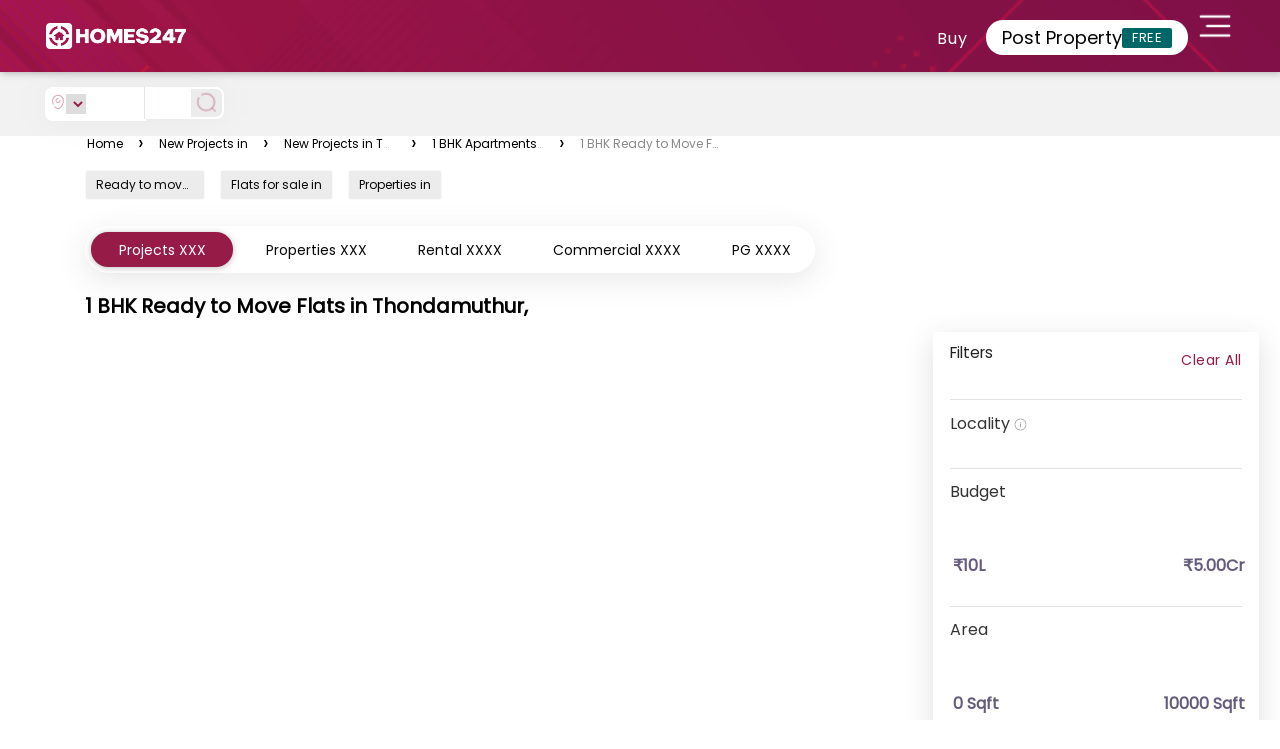

--- FILE ---
content_type: text/html; charset=utf-8
request_url: https://www.homes247.in/bstlc/1-bhk-ready-to-move-flats-apartments-in-thondamuthur--1310
body_size: 32298
content:
<!DOCTYPE html><html lang="en"><head>
  <meta charset="UTF-8">
  <title>1 BHK Ready to Move Flats/Apartments in Thondamuthur,undefined | Homes247.in</title>
  <base href="/">
  <meta name="viewport" content="width=device-width, initial-scale=1">
  <meta http-equiv="Accept-CH" content="Viewport-Width, Width">
  <meta name="language" content="en-us, english">
  <meta http-equiv="Content-Language" content="en">
  <meta name="author" content="Homes247.in">
  <meta name="copyright" content="www.homes247.in">
  <meta name="robots" content="index, follow">
  <link rel="icon" type="image/x-icon" href="favicon.png">
  <link rel="apple-touch-icon" href="favicon.png">
  <link rel="preconnect" href="//duzblbyuf5ibr.cloudfront.net">
  <link rel="preconnect" href="//pub-6d7a75d3cd7a422f89d890208120f716.r2.dev">
  <link rel="preconnect" href="//superadmin.homes247.in">
  <link rel="preconnect" href="//connect.facebook.net">
  <link rel="preconnect" href="//www.facebook.com">
  <link rel="preconnect" href="//maps.googleapis.com">
  <!-- <link rel="preconnect" href="//cdn.onesignal.com" /> -->
  <link rel="preconnect" href="//fonts.googleapis.com">
  <link rel="preconnect" href="//www.google-analytics.com/">
  <link rel="preconnect" href="//www.googletagmanager.com/">
  <link rel="dns-prefetch" href="//www.google-analytics.com/">
  <link rel="dns-prefetch" href="//www.googletagmanager.com/">
  <!-- Google Tag Manager -->
  <script>(function (w, d, s, l, i) {
      w[l] = w[l] || []; w[l].push({
        'gtm.start':
          new Date().getTime(), event: 'gtm.js'
      }); var f = d.getElementsByTagName(s)[0],
        j = d.createElement(s), dl = l != 'dataLayer' ? '&l=' + l : ''; j.async = true; j.src =
          'https://www.googletagmanager.com/gtm.js?id=' + i + dl; f.parentNode.insertBefore(j, f);
    })(window, document, 'script', 'dataLayer', 'GTM-NB98XVZ9');
  </script>
  <!-- End Google Tag Manager -->
  <!-- <script async src="https://maps.googleapis.com/maps/api/js?key=AIzaSyBNOQfbwhySjgycL-SQIEykHn-BxQTBCYM&libraries=places"></script> -->
  <!-- <script
    type="application/ld+json">{"@context": "https://schema.org", "@type": "Organization", "name": "Homes247.in", "url": "https://www.homes247.in", "logo": "https://duzblbyuf5ibr.cloudfront.net/version9.0/images/assets_desktop_2/images/allImagesFolder/Homes247_NewBlack_Logo.png", "description":"We at Homes247.in are Indiaâ€™s most Trusted and Client Friendly â€˜Online to Offlineâ€™ Real Estate Platform offering personalised services to transform your Dream Home into a Reality. We are a premium home buyers platform having strong digital marketing relations with leading developers across India with an aim to serve you with the optimal best from an ample of options. Our team is by your side every step of the way to ensure you have a hassle-free experience till you Live In.", "contactPoint":{"@type": "ContactPoint", "telephone": "+91-64-247-247", "contactType": "Customer service"}}</script> -->

    <script type="application/ld+json">
      {
      "@context": "https://schema.org",
      "@type": "Organization",
      "name": "Homes247.in",
      "url": "https://www.homes247.in/",
      "logo":{"@type":"ImageObject","url":"https://duzblbyuf5ibr.cloudfront.net/version9.0/images/assets_desktop_2/images/allImagesFolder/Homes247_NewBlack_Logo.png","width":600,"height":60},
      "sameAs": [
          "https://www.facebook.com/Homes247.in/",
          "https://x.com/homes247_in",
          "https://www.instagram.com/homes247.in",
          "https://www.youtube.com/@HOMES247",
          "https://www.linkedin.com/company/homes247/"
        ],
      "address": {
        "@type": "PostalAddress",
        "streetAddress": "21/1, Cunningham Rd, Shivaji Nagar, Bengaluru, Karnataka",
        "addressLocality": "Cunningham Rd, Bengaluru",
        "addressRegion": "India",
        "postalCode": "560001"
        },
        "contactPoint" : [
        { "@type" : "ContactPoint",
        "telephone": "+91-64-247-247",
        "contactType" : "Customer Service",
        "areaServed" : "India"
        } ]
      }
      </script>
  <script>

    
    // var OneSignal = window.OneSignal || [];
    // OneSignal.push(function () {
    //   OneSignal.init({
    //     appId: "b4319b39-88f6-4e0d-bb1c-14f9b6e07f73",
    //     notifyButton: {
    //       enable: true,
    //     },
    //   });
    //   OneSignal.showNativePrompt();
    // });
  </script>
<link rel="stylesheet" href="https://dj1igpv3smjdd.cloudfront.net/js/desktop/nov/271125/styles.1146c052a3c980fcf195.css"><style ng-transition="angular-httpclient-example"></style><style ng-transition="angular-httpclient-example">.e-ddl{width:350px!important}#modal-container[_ngcontent-sc178]{position:fixed;display:table;height:100%;width:100%;top:0;left:0;transform:scale(0);z-index:123456}#modal-container.one[_ngcontent-sc178]{transform:scaleY(.01) scaleX(0);-webkit-animation:unfoldIn 1s cubic-bezier(.165,.84,.44,1) forwards;animation:unfoldIn 1s cubic-bezier(.165,.84,.44,1) forwards}#modal-container.one[_ngcontent-sc178]   .modal-background[_ngcontent-sc178]   .modal[_ngcontent-sc178]{transform:scale(0);-webkit-animation:zoomIn .5s cubic-bezier(.165,.84,.44,1) .8s forwards;animation:zoomIn .5s cubic-bezier(.165,.84,.44,1) .8s forwards}#modal-container.one.out[_ngcontent-sc178]{transform:scale(1);-webkit-animation:unfoldOut 1s cubic-bezier(.165,.84,.44,1) .3s forwards;animation:unfoldOut 1s cubic-bezier(.165,.84,.44,1) .3s forwards}#modal-container.one.out[_ngcontent-sc178]   .modal-background[_ngcontent-sc178]   .modal[_ngcontent-sc178]{-webkit-animation:zoomOut .5s cubic-bezier(.165,.84,.44,1) forwards;animation:zoomOut .5s cubic-bezier(.165,.84,.44,1) forwards}#modal-container[_ngcontent-sc178]   .modal-background[_ngcontent-sc178]{display:table-cell;background:rgba(0,0,0,.8);text-align:center;vertical-align:middle}#modal-container[_ngcontent-sc178]   .modal-background[_ngcontent-sc178]   .modal[_ngcontent-sc178]{background:#fff;padding:50px;display:inline-block;border-radius:3px;font-weight:300;position:relative;width:660px;height:380px}#modal-container[_ngcontent-sc178]   .modal-background[_ngcontent-sc178]   .modal[_ngcontent-sc178]   button[_ngcontent-sc178]{background:#971b47;color:#fff;border:0;padding:12px;margin:30px 0 0;width:140px;border-radius:5px}#modal-container[_ngcontent-sc178]   .modal-background[_ngcontent-sc178]   .modal[_ngcontent-sc178]   .modal-svg[_ngcontent-sc178]{position:absolute;top:0;left:0;height:100%;width:100%;border-radius:3px}#modal-container[_ngcontent-sc178]   .modal-background[_ngcontent-sc178]   .modal[_ngcontent-sc178]   .modal-svg[_ngcontent-sc178]   rect[_ngcontent-sc178]{stroke:#fff;stroke-width:2px;stroke-dasharray:778;stroke-dashoffset:778}#modal-container[_ngcontent-sc178]   .modal-background[_ngcontent-sc178]   .modal[_ngcontent-sc178]   label[_ngcontent-sc178]{font-size:25px;line-height:25px;margin-bottom:15px}#modal-container[_ngcontent-sc178]   .modal-background[_ngcontent-sc178]   .modal[_ngcontent-sc178]   p[_ngcontent-sc178]{font-size:18px;line-height:50px;margin:auto;padding:0;width:auto;background:transparent;color:#000}@-webkit-keyframes unfoldIn{0%{transform:scaleY(.005) scaleX(0)}50%{transform:scaleY(.005) scaleX(1)}to{transform:scaleY(1) scaleX(1)}}@keyframes unfoldIn{0%{transform:scaleY(.005) scaleX(0)}50%{transform:scaleY(.005) scaleX(1)}to{transform:scaleY(1) scaleX(1)}}@-webkit-keyframes unfoldOut{0%{transform:scaleY(1) scaleX(1)}50%{transform:scaleY(.005) scaleX(1)}to{transform:scaleY(.005) scaleX(0)}}@keyframes unfoldOut{0%{transform:scaleY(1) scaleX(1)}50%{transform:scaleY(.005) scaleX(1)}to{transform:scaleY(.005) scaleX(0)}}@-webkit-keyframes zoomIn{0%{transform:scale(0)}to{transform:scale(1)}}@keyframes zoomIn{0%{transform:scale(0)}to{transform:scale(1)}}@-webkit-keyframes zoomOut{0%{transform:scale(1)}to{transform:scale(0)}}@keyframes zoomOut{0%{transform:scale(1)}to{transform:scale(0)}}.loaderbody[_ngcontent-sc178]{-webkit-backdrop-filter:blur(5px);backdrop-filter:blur(5px);text-align:center;box-sizing:border-box;font-family:Poppins;position:fixed;width:100%;min-height:4500px;z-index:999999;top:0}.box[_ngcontent-sc178]{display:inline-block;width:200px;height:200px;border-radius:3px;font-size:32px;padding:1em;position:relative;margin:20% auto;vertical-align:top;transition:color .3s,border .3s,transform .3s,opacity .3s}[class*=loader-][_ngcontent-sc178]{display:inline-block;width:1em;height:1em;color:hsla(0,0%,100%,.8);vertical-align:middle;pointer-events:none}.loader-20[_ngcontent-sc178]{background-color:#971b47;box-shadow:inset 0 0 0 .1em currentcolor;border-radius:50%;position:relative}.loader-20[_ngcontent-sc178]:after, .loader-20[_ngcontent-sc178]:before{position:absolute;content:"";background-color:currentcolor;top:.5em;left:.5em;height:.1em;transform-origin:left center}.loader-20[_ngcontent-sc178]:after{width:.4em;-webkit-animation:loader-20 2s linear infinite;animation:loader-20 2s linear infinite}.loader-20[_ngcontent-sc178]:before{width:.3em;-webkit-animation:loader-20 8s linear infinite;animation:loader-20 8s linear infinite}@-webkit-keyframes loader-20{0%{transform:rotate(0deg)}to{transform:rotate(1turn)}}@keyframes loader-20{0%{transform:rotate(0deg)}to{transform:rotate(1turn)}}.countdown_maindiv[_ngcontent-sc178]{margin:4px auto 15px}#modal-container[_ngcontent-sc178]   .modal-background[_ngcontent-sc178]   .modal[_ngcontent-sc178]   .otpexpireclass[_ngcontent-sc178]{margin:-4px;font-size:13px}.loader_city[_ngcontent-sc178]{margin:20px 0 0}.banner_div[_ngcontent-sc178]   img[_ngcontent-sc178]{position:absolute;width:100%;filter:brightness(.5)}.citypage_headtag[_ngcontent-sc178]{text-align:center;margin:4% 0 0}.citypage_headtag[_ngcontent-sc178]   h1[_ngcontent-sc178]{color:#fff}.citypage_undertag[_ngcontent-sc178]{text-align:center}.citypage_undertag[_ngcontent-sc178]   h4[_ngcontent-sc178]{color:#fff;display:inline-block;padding:0 10px}h4.citypage_homeguide[_ngcontent-sc178], h4.citypage_topbuilders[_ngcontent-sc178]{border-right:1px solid}.banner_div[_ngcontent-sc178]   hr[_ngcontent-sc178]{width:35%}.citypage_stats[_ngcontent-sc178]   p[_ngcontent-sc178]{color:#fff}.citypage_stats[_ngcontent-sc178]   p[_ngcontent-sc178]   span[_ngcontent-sc178]{color:#7ed321;font-size:17px;font-weight:700}.dropdown.icon[_ngcontent-sc178]{font-size:18px;top:6px}.browse.default.text[_ngcontent-sc178]   i[_ngcontent-sc178]{font-size:13px;opacity:.7;top:9px;position:relative}.browse.default.text[_ngcontent-sc178]   p[_ngcontent-sc178]{float:left;padding:0 18px 0 12px;margin:10px 0 0}.budget_col[_ngcontent-sc178]{display:inline-block}.budget_modals.expanded[_ngcontent-sc178]{display:block}.budget_modals[_ngcontent-sc178]{display:none;position:absolute;z-index:1;padding-top:0;left:0;top:70px;width:175%;height:250px;background-color:#000;background-color:rgba(0,0,0,.4)}.modal-contents[_ngcontent-sc178]{background-color:#fefefe;margin:auto;padding:20px;border:1px solid #888;width:100%;height:100%;overflow:auto}.bugdet_click[_ngcontent-sc178]{cursor:pointer}.city_filter_box[_ngcontent-sc178]{margin:25px 0 20px}.city_filter_box[_ngcontent-sc178]   .icon_city[_ngcontent-sc178]{float:left;width:13%;margin:14px 0 0}.select_design.offer_drop.ui.selection.dropdown[_ngcontent-sc178]{min-width:130px}.ui.selection.dropdown[_ngcontent-sc178]{width:85%!important;min-width:130px;margin:6px 0 0 12px}.select_design.ui.selection.dropdown[_ngcontent-sc178]{margin:9px 0 0}.select_design.offer_drop[_ngcontent-sc178]{padding:6px 0 0 34px}.select_border[_ngcontent-sc178]{border:0}.city_filter_reset[_ngcontent-sc178]   a[_ngcontent-sc178]{background:#f2f2f2;border:1px solid #b7b7b7;display:inline-block;font-size:15px;color:#666;font-weight:500;padding:4px 10px}.city_filter_reset[_ngcontent-sc178]{margin:37px 0 0;float:right}.city_filter_reset[_ngcontent-sc178]   a[_ngcontent-sc178]   img[_ngcontent-sc178]{margin-right:10px}.disclaimer_icon[_ngcontent-sc178]   a[_ngcontent-sc178]{text-decoration:none}.disclaimer_icon[_ngcontent-sc178]   p[_ngcontent-sc178]   a[_ngcontent-sc178]{color:#a2a2a2}.headfive[_ngcontent-sc178]{float:left;margin:8px 0 0 273px}.sort_by_city[_ngcontent-sc178]{margin:0;float:right;width:100%}.select_design.ui.selection.dropdown[_ngcontent-sc178]{background:0 0;border:0;margin:0;min-width:170px;padding:12px 50px 0 12px}.sort_by_city[_ngcontent-sc178]   p[_ngcontent-sc178]{display:inline-block;font-size:14px;color:#1c1c1c;font-weight:400;margin:0 5px 0 0;line-height:22px;float:right}.sort_by_city[_ngcontent-sc178]   .test_design[_ngcontent-sc178]{background:0 0;height:auto;line-height:normal;width:65%}.sort_by_city[_ngcontent-sc178]   .test_design[_ngcontent-sc178], .sort_by_city[_ngcontent-sc178]   select.select_design[_ngcontent-sc178]{border:0;float:right;color:#971b47;font-size:15px;font-weight:400}.sort_by_city[_ngcontent-sc178]   select.select_design[_ngcontent-sc178]{background:url(/https:/duzblbyuf5ibr.cloudfront.net/version9.0/images/assets_desktop_2/images/images/select_arrow.png) 100% no-repeat;width:45%;height:25px;margin:0;padding-right:0;-moz-appearance:none;-webkit-appearance:none;-ms-appearance:none;-o-appearance:none}.sort_by_city[_ngcontent-sc178]   .nice-select[_ngcontent-sc178]:after{right:10px;width:10px;height:10px}.pageTitle[_ngcontent-sc178]   h1[_ngcontent-sc178]{cursor:text;margin-bottom:0}.pageTitle[_ngcontent-sc178]   h1[_ngcontent-sc178], .pageTitle[_ngcontent-sc178]   h1[_ngcontent-sc178]   span[_ngcontent-sc178]{color:#000;font-family:Poppins;font-size:20px;font-weight:600}.pageTitle[_ngcontent-sc178]   h1[_ngcontent-sc178]   span[_ngcontent-sc178]{cursor:text;cursor:pointer}p.loading[_ngcontent-sc178]{margin:30px 0 0}p.loading[_ngcontent-sc178], p.noprojects[_ngcontent-sc178]{width:100%;float:left;text-align:center;font-weight:700;font-size:17px;color:#971b47}p.noprojects[_ngcontent-sc178]{margin:25px 0 100px;background:#f3dace;padding:10px}.clarify_query_section[_ngcontent-sc178]{background:#3c3c3c;padding:30px 0 40px;margin:40px 0 0}.clarify_query_section[_ngcontent-sc178]   h1[_ngcontent-sc178]{font-size:20px;font-weight:400;color:#fff;margin:0 0 20px;text-align:center}.clarify_query_section[_ngcontent-sc178]   .input_div[_ngcontent-sc178]{margin:0 0 25px}.clarify_query_form[_ngcontent-sc178]   .input_div[_ngcontent-sc178]   input[_ngcontent-sc178]{border:0;border-bottom:1px solid #fff;padding:10px 0;background:0 0;margin:4px 0 0;float:left;color:#fff;width:100%;outline:0}.clarify_query_form[_ngcontent-sc178]   .input_div[_ngcontent-sc178]   textarea[_ngcontent-sc178]{border:1px solid #fff;padding:10px;background:0 0;margin:15px 0 0 2%;float:left;color:#fff;height:100px;width:98%;outline:0}.input_div[_ngcontent-sc178]   p[_ngcontent-sc178]{float:left;font-size:13px;font-weight:400;color:#d5d4d4;margin-left:2%}.input_div[_ngcontent-sc178]   button[_ngcontent-sc178]{background:#971b47;border:1px solid #971b47;font-size:24px;color:#fff;text-transform:uppercase;display:inline-block;padding:10px 80px;margin:10px 0 0 2%;float:right}.city_property_detail_box[_ngcontent-sc178]{margin:20px 0 0;background:#fff;border:1px solid #d0d0d0;position:relative;height:460px;width:555px}.star_imgs_details[_ngcontent-sc178]{position:absolute;right:0;top:0;width:77px;height:156px;background:#fff}.star_imgs_details[_ngcontent-sc178]   a[_ngcontent-sc178]{display:block;height:70px;text-align:center;position:relative;padding:20px 0 0}.star_imgs_details[_ngcontent-sc178]   a[_ngcontent-sc178]   span[_ngcontent-sc178]{background:#971b47;width:21px;height:21px;color:#fff;font-size:15px;font-weight:600;display:inline-block;position:absolute;bottom:8px;right:10px}.property_important_info[_ngcontent-sc178]   p[_ngcontent-sc178]   small[_ngcontent-sc178]{display:block;margin:10px 0 0}.property_important_img[_ngcontent-sc178]{position:relative;height:300px}.city_property_detail_box[_ngcontent-sc178]   a.city_list_imgs[_ngcontent-sc178]   img[_ngcontent-sc178]{width:553px;height:100%;cursor:pointer}b[_ngcontent-sc178], strong[_ngcontent-sc178]{font-weight:bolder}.property_important_img[_ngcontent-sc178]   .rera_class[_ngcontent-sc178]{font-size:12px;font-weight:600;color:#666;margin:0;background-color:#fff;float:right;right:5px;bottom:5px;padding:4px 8px 3px 3px;position:absolute}.property_important_info[_ngcontent-sc178]{margin:0;padding:10px}.property_important_info[_ngcontent-sc178]   p[_ngcontent-sc178]{font-size:15px;font-weight:600;color:#1c1c1c;margin:0;float:left;width:50%}.property_important_info[_ngcontent-sc178]   p.builder_name[_ngcontent-sc178]{font-size:15px;font-weight:600;color:#666;margin:0;float:left;width:50%;text-align:right}.property_more_details[_ngcontent-sc178]{margin:0;padding:0}.property_more_details[_ngcontent-sc178]   .left_details[_ngcontent-sc178]{width:60%;float:left}.property_more_details[_ngcontent-sc178]   .left_details[_ngcontent-sc178] > div[_ngcontent-sc178]{margin:0 0 3px}.property_more_details[_ngcontent-sc178]   .left_details[_ngcontent-sc178]   p.min_max_price[_ngcontent-sc178]{font-size:10px;color:#666;font-weight:400;margin:0 0 0 20px;display:inline-block}.property_more_details[_ngcontent-sc178]   .left_details[_ngcontent-sc178]   p[_ngcontent-sc178]{font-size:10px;color:#000;font-weight:400;margin:0 0 0 20px;display:inline-block}.property_more_details[_ngcontent-sc178]   .right_details[_ngcontent-sc178]{position:absolute;right:5px;bottom:0;width:40%}.property_more_details[_ngcontent-sc178]   .right_details[_ngcontent-sc178]   .ready_move[_ngcontent-sc178]{margin:0;padding:0;float:right;text-align:center;width:50%}.property_more_details[_ngcontent-sc178]   .right_details[_ngcontent-sc178]   .ready_move[_ngcontent-sc178]   span[_ngcontent-sc178]{display:block;margin:0 0 5px}.property_more_details[_ngcontent-sc178]   .right_details[_ngcontent-sc178]   .ready_move[_ngcontent-sc178]   p[_ngcontent-sc178]{font-size:11px;color:#1c1c1c;font-weight:400;margin:0}.property_more_details[_ngcontent-sc178]   .right_details[_ngcontent-sc178]   ul[_ngcontent-sc178]{margin:0;padding:15px 10px 10px 0;clear:both}.property_more_details[_ngcontent-sc178]   .right_details[_ngcontent-sc178]   li[_ngcontent-sc178]   a[_ngcontent-sc178]{cursor:pointer;color:#971b47;font-size:14px;font-weight:400;display:inline-block;padding:3px 8px}.property_more_details[_ngcontent-sc178]   .right_details[_ngcontent-sc178]   li.active[_ngcontent-sc178]{float:right}.property_more_details[_ngcontent-sc178]   .right_details[_ngcontent-sc178]   li[_ngcontent-sc178]{list-style:none;display:inline-block}.property_more_details[_ngcontent-sc178]   .right_details[_ngcontent-sc178]   li.active[_ngcontent-sc178]   a[_ngcontent-sc178]{background:#971b47;color:#fff;text-decoration:none}.property_more_details[_ngcontent-sc178]   .left_details[_ngcontent-sc178]   p.excit_class[_ngcontent-sc178]   strong[_ngcontent-sc178]{color:#29b566;margin-right:10px}.property_more_details[_ngcontent-sc178]   .left_details[_ngcontent-sc178]   p.excit_class[_ngcontent-sc178]{font-size:12px;margin:20px 0 0 15px;color:#333}.call_back_form[_ngcontent-sc178]{margin:0 0 10px}.about_contact_us[_ngcontent-sc178]   h3[_ngcontent-sc178]{font-size:30px;color:#080808;font-weight:400;text-align:center;margin-top:20px;font-family:Poppins}.call_back_form[_ngcontent-sc178]   form[_ngcontent-sc178]   input[_ngcontent-sc178]{border:0;border-bottom:1px solid #0a3544;padding:10px 0;background:0 0;margin:0 10px 0 0;float:left;width:306px;color:#494848;outline:0}.call_back_form[_ngcontent-sc178]   .btn_style[_ngcontent-sc178]{background:#971b47;font-size:24px;color:#fff;text-transform:uppercase;display:table;padding:10px 60px;margin:50px auto 0;border:0}.call_back_form[_ngcontent-sc178]   p[_ngcontent-sc178]{margin:20px 0 0;font-size:14px;color:#1c1c1c;font-weight:400;text-align:center}.ui.search.dropdown[_ngcontent-sc178]{min-width:180px!important}.about_us_banner[_ngcontent-sc178]   label.nodescrip[_ngcontent-sc178]{top:50%}.about_us_banner[_ngcontent-sc178]   label.descrip[_ngcontent-sc178], .about_us_banner[_ngcontent-sc178]   label.nodescrip[_ngcontent-sc178]{position:absolute;left:50%;transform:translate(-50%,-50%);color:#fff;font-size:30px;font-weight:400;text-align:center;width:100%;text-transform:uppercase;letter-spacing:6px;margin:0}.about_us_banner[_ngcontent-sc178]   label.descrip[_ngcontent-sc178]{top:28%}.newButtonss[_ngcontent-sc178]{border:none;border-radius:29px;border:1.5px solid rgba(151,27,71,.2);padding:8px 26px!important;box-shadow:0 1px 6px rgba(32,33,36,.28);color:#fff;background-color:#971b47}.about_us_banner[_ngcontent-sc178]{margin-top:170px}.about_us_banner[_ngcontent-sc178]   img[_ngcontent-sc178]{width:100%;filter:brightness(.8)}.phone_icon_mob[_ngcontent-sc178]{display:none}.property_details_form[_ngcontent-sc178]   p[_ngcontent-sc178]{font-size:18px;margin:-10px 0 30px -30px;padding:14px 0;font-weight:400;text-align:center;width:121%;background:rgba(0,0,0,.5019607843137255);color:#fff}.property_details_form[_ngcontent-sc178]{padding:10px 30px 30px;border:1px solid #ddd;border-radius:8px;max-width:350px;background:#fff;box-shadow:0 7px 18px 8px rgba(0,0,0,.1);border-radius:5px 5px 0 0}.property_details_form[_ngcontent-sc178]   input[_ngcontent-sc178]{border:0;border-bottom:1px solid #d7d7d7;padding:10px 0;background:0 0;margin:0 0 40px;float:left;width:100%;color:#494848;font-size:16px;font-weight:300;outline:0}form.ng-submitted[_ngcontent-sc178]   input.ng-invalid[_ngcontent-sc178]{border-bottom:1px solid red}.modal_enqury_cntnt[_ngcontent-sc178]{margin:25% 0 0}.property_details_form[_ngcontent-sc178]   .gcb_btn[_ngcontent-sc178]{background:#971b47;font-size:18px;color:#fff;text-transform:uppercase;display:block;padding:12px 0;margin:0;border:0;width:100%;text-align:center;border-radius:0 0 0 12;border-radius:5px;outline:0}.cursor[_ngcontent-sc178]{cursor:pointer}.property_details_form[_ngcontent-sc178]   .read_d[_ngcontent-sc178]{font-size:13px;color:#080808;font-weight:400;text-align:center;display:table;margin:15px auto 0}button.modal_close[_ngcontent-sc178]{z-index:99999;right:12px;top:14px;position:absolute;background:#fff;border-radius:26px;opacity:.5;width:7%;height:7%}.modal-dialog[_ngcontent-sc178]{width:350px!important}.modal-body[_ngcontent-sc178]{position:relative;padding:0}.get_call_back[_ngcontent-sc178]{top:0;right:0;transform:none;height:100%;width:100%;background:#fff;z-index:100000;position:fixed}.head[_ngcontent-sc178]{border-bottom:1px solid #ccc}.head[_ngcontent-sc178]   i[_ngcontent-sc178]{font-size:20px;color:rgba(0,0,0,.5);top:0;left:0;margin:12px 0 10px 10px}.mobile_res[_ngcontent-sc178]{padding:0 25px 0 15px;margin:10px 0 0;width:100%;max-width:100%;background:#fff;border:0;box-shadow:0 0 0 0 transparent;border-radius:0}.mobile_res[_ngcontent-sc178]   input[_ngcontent-sc178]{border:0;border-bottom:1px solid #d7d7d7;background:0 0;margin:15px 0 15px 5px;float:left;width:100%;color:#494848;font-size:16px;font-weight:300;height:50px}.mobile_res[_ngcontent-sc178]   input[_ngcontent-sc178]:focus{outline:0}.mobile_res[_ngcontent-sc178]   .gcb_btn[_ngcontent-sc178]{background:#0a3544;font-size:18px;color:#fff;text-transform:uppercase;display:block;padding:12px 0;margin:0 auto;border:0;width:85%;text-align:center;border-radius:0 0 0 12;border-radius:5px;outline:0}.call_us[_ngcontent-sc178]{width:100%;display:inline-block;text-align:center}.Call_city[_ngcontent-sc178]   span[_ngcontent-sc178]   p[_ngcontent-sc178]{font-size:26px;color:#000;padding:0;background:0 0;margin:0;width:100%}.number_call[_ngcontent-sc178]{width:100%;float:left;margin:20px 0 10px;text-align:center}.Call_city[_ngcontent-sc178]   .number_call[_ngcontent-sc178]   p[_ngcontent-sc178]{font-size:36px;color:#df5e01;font-weight:900}.or[_ngcontent-sc178]{width:100%;float:left}.or[_ngcontent-sc178]   p[_ngcontent-sc178]{text-align:center;font-size:26px;font-weight:900}.mobile_res[_ngcontent-sc178]   .read_d[_ngcontent-sc178]{font-size:13px;color:#080808;font-weight:400;text-align:center;display:table;margin:15px auto 0}.imp-points[_ngcontent-sc178]{width:100%;float:left;margin:-25px auto;list-style:none;text-align:center}.imp-points[_ngcontent-sc178]   li[_ngcontent-sc178]{float:left;margin:0 15px 0 0}.imp-points[_ngcontent-sc178]   .wrap-icon[_ngcontent-sc178]{display:block;width:65px;height:65px;padding:30px 0 0 17px;margin:0 auto 10px}.txt[_ngcontent-sc178]{color:#971b47;font-weight:600}.city_div[_ngcontent-sc178]{height:300px;overflow-y:hidden}.bangalore_city[_ngcontent-sc178]{background:linear-gradient(180deg,#000 -250%,rgba(0,0,0,.6)),url(https://duzblbyuf5ibr.cloudfront.net/version2.0/images/city-banners/bangalore.jpg) no-repeat;background-size:100%;background-position:50% 50%}.hyderabad_city[_ngcontent-sc178]{background:linear-gradient(180deg,#000 -250%,rgba(0,0,0,.6)),url(https://duzblbyuf5ibr.cloudfront.net/version2.0/images/city-banners/hyderabad.jpg) no-repeat;background-size:100%;background-position:50% 90%}.chennai_city[_ngcontent-sc178]{background:linear-gradient(180deg,#000 -250%,rgba(0,0,0,.6)),url(https://duzblbyuf5ibr.cloudfront.net/version2.0/images/city-banners/chennai.jpg) no-repeat;background-size:100%;background-position:50% 90%}.kochi_city[_ngcontent-sc178]{background:linear-gradient(180deg,#000 -250%,rgba(0,0,0,.6)),url(https://duzblbyuf5ibr.cloudfront.net/version2.0/images/city-banners/kochi.jpg) no-repeat;background-size:100%;background-position:50% 90%}.pune_city[_ngcontent-sc178]{background:linear-gradient(180deg,#000 -250%,rgba(0,0,0,.6)),url(https://duzblbyuf5ibr.cloudfront.net/version2.0/images/city-banners/pune.jpg) no-repeat;background-size:100%;background-position:50% 90%}.delhi_city[_ngcontent-sc178]{background:linear-gradient(180deg,#000 -250%,rgba(0,0,0,.6)),url(https://duzblbyuf5ibr.cloudfront.net/version9.0/images/city-banners/delhi.jpg) no-repeat;background-size:100%;background-position:50% 90%}.mumbai_city[_ngcontent-sc178]{background:linear-gradient(180deg,#000 -250%,rgba(0,0,0,.6)),url(https://duzblbyuf5ibr.cloudfront.net/version9.0/images/city-banners/mumbai.jpg) no-repeat;background-size:100%;background-position:50% 90%}.kolkata_city[_ngcontent-sc178]{background:linear-gradient(180deg,#000 -250%,rgba(0,0,0,.6)),url(https://duzblbyuf5ibr.cloudfront.net/version9.0/images/city-banners/kolkata.jpg) no-repeat;background-size:100%;background-position:50% 90%}.amaravathi_city[_ngcontent-sc178]{background:linear-gradient(180deg,#000 -250%,rgba(0,0,0,.6)),url(https://duzblbyuf5ibr.cloudfront.net/version9.0/images/city-banners/amaravathi.jpg) no-repeat;background-size:100%;background-position:50% 90%}p.banner_description[_ngcontent-sc178]{color:#000;text-align:justify;padding:0;width:100%;overflow:hidden;font-size:16px;opacity:.5;font-weight:300;margin-top:8px}.up_arrow[_ngcontent-sc178]{display:none}.down_arrow[_ngcontent-sc178], .up_arrow[_ngcontent-sc178]{cursor:pointer}.arrow[_ngcontent-sc178]{text-align:right;width:100%}.arrow[_ngcontent-sc178]   span[_ngcontent-sc178]{color:#971b47;font-size:13px;font-weight:700;font-family:Poppins;text-decoration:underline;line-height:3px}@-webkit-keyframes bounce{0%,20%,50%,80%,to{transform:translateY(0)}40%{transform:translateY(-20px)}60%{transform:translateY(-15px)}}@keyframes bounce{0%,20%,50%,80%,to{transform:translateY(0)}40%{transform:translateY(-20px)}60%{transform:translateY(-15px)}}.project_status[_ngcontent-sc178]{margin:0 0 15px}.status_resp_second[_ngcontent-sc178]{width:100%}.marginTop[_ngcontent-sc178]   button[_ngcontent-sc178]{border:1px solid coral}.sold_out[_ngcontent-sc178]   p[_ngcontent-sc178]{color:red}.city_zone_links.null_descrip[_ngcontent-sc178]{top:50%}.city_zone_links[_ngcontent-sc178]{margin:15px 0 5px}.city_zone_links[_ngcontent-sc178]   a[_ngcontent-sc178]{color:#080808;margin:0 15px 0 0;padding:5px 10px;border-radius:3px;background-color:#ececec;font-size:12px;font-weight:500;white-space:nowrap;overflow:hidden;text-overflow:ellipsis;max-width:120px}.verifiedText[_ngcontent-sc178]{color:#fff;background:rgba(8,8,8,.611764705882353);font-size:9px;position:relative;bottom:-66px;right:743px;z-index:999;padding:2px 8px;border-top-right-radius:10px;border-bottom-left-radius:10px}.city_zone_links[_ngcontent-sc178]   a[_ngcontent-sc178]:hover{transition:.3s linear;background:#f4f4f4;border-color:#971b47;color:#000;opacity:1}span.verified[_ngcontent-sc178]{position:absolute;top:10px;width:60px;height:60px;left:10px}span.verified[_ngcontent-sc178]   img[_ngcontent-sc178]{width:100%}.enquire_section[_ngcontent-sc178]   img[_ngcontent-sc178]{width:12%}.budgetMobileViewButton[_ngcontent-sc178]{width:85px}.pageDescriptionBg[_ngcontent-sc178]{height:122px;padding:13px 10px;width:100%;position:relative}.pageDescriptionTitle[_ngcontent-sc178]{font-size:18px;font-family:Poppins;font-weight:800;color:#080808}.headerSearch[_ngcontent-sc178]{filter:drop-shadow(0 0 16px rgba(0,0,0,.04))}.navbar[_ngcontent-sc178]{z-index:999;background:#f2f2f2;position:fixed;top:0;width:100%;height:45px;justify-content:normal}.dropbtn[_ngcontent-sc178]{padding:8px;border-radius:8px;color:rgba(151,27,71,.8);border:1px solid rgba(151,27,71,.16);font-size:10px;width:-moz-fit-content;width:-webkit-fit-content;width:fit-content;text-align:left;font-family:Poppins;font-weight:500;letter-spacing:.5px}.newButtons.btn-dark[_ngcontent-sc178]{background-color:#0a3544}.main[_ngcontent-sc178]{padding:16px;margin-top:30px;height:1500px}.localityDropDown[_ngcontent-sc178]{margin-right:0;padding:7px 0 7px 5px;border-radius:8px 0 0 8px;background:#fff;color:#212529;font-size:12px;outline:none;width:101px}.search_btn[_ngcontent-sc178]{background:#ececec;padding:4px 5px;border-radius:0 8px 8px 0;width:35px;height:32px;cursor:pointer;text-align:center;border:2px solid #fff}.localityDiv[_ngcontent-sc178]{padding:0;max-width:99px}.compleaterDiv[_ngcontent-sc178]{padding:0;max-width:180px;background:#fff;height:32px;border-left:1px solid rgba(151,27,71,.1411764705882353)}.arrowButtonDiv[_ngcontent-sc178]{padding:0}.searchBarDiv[_ngcontent-sc178]{max-width:357px;flex:0 0 34%}.activeTextColour[_ngcontent-sc178]{color:#333}.dropdown[_ngcontent-sc178]{position:relative;display:inline-block}.arrow-circle[_ngcontent-sc178]{cursor:pointer}.dropdown-content[_ngcontent-sc178]{display:none;position:absolute;background-color:#fff;min-width:160px;box-shadow:5px 8px 16px 8px rgba(0,0,0,.2);z-index:1}.dropdown-content[_ngcontent-sc178]   span.filterspan[_ngcontent-sc178]{color:#000;padding:5px 16px;text-decoration:none;display:block}.dropdown[_ngcontent-sc178]:hover   .dropbtn[_ngcontent-sc178]{background-color:#fff;transition:.3s linear;border:1px solid #971b47;color:#080808}i[_ngcontent-sc178]{border-width:0 1px 1px 0;display:inline-block;margin:0 6px;cursor:pointer}.down[_ngcontent-sc178]{transform:rotate(45deg);-webkit-transform:rotate(45deg)}.dropdown[_ngcontent-sc178]:hover   .down[_ngcontent-sc178]{transform:rotate(-135deg);-webkit-transform:rotate(-135deg);margin-top:3px}.arrowIconMarginbedRoom[_ngcontent-sc178], .arrowIconMarginPropType[_ngcontent-sc178]{margin-left:7px}.arrowIconMarginBudget[_ngcontent-sc178]{margin-left:4px}.arrowIconMarginMoreFilters[_ngcontent-sc178]{margin-left:40px}.dropdown-content[_ngcontent-sc178]   .moreFilterDiv[_ngcontent-sc178]{width:560px;right:50px;position:absolute;background-color:#fff;box-shadow:0 8px 16px 0 rgba(0,0,0,.2);overflow:hidden}.fixed_search[_ngcontent-sc178]{-webkit-animation:animationFrames .5s linear;animation:animationFrames .5s linear;-webkit-animation-iteration-count:1;animation-iteration-count:1}@-webkit-keyframes animationFrames{0%{opacity:0;transform:translateY(-20px)}to{opacity:1!important;transform:translateY(0)}}@keyframes animationFrames{0%{opacity:0;transform:translateY(-20px)}to{opacity:1!important;transform:translateY(0)}}

.fixed_search_btn[_ngcontent-sc178]{position:absolute;right:2px!important;top:-39px!important}.fixed_section_SubHeader[_ngcontent-sc178]{display:flex;margin-top:64px;height:72px;padding-top:14px}.propListImages[_ngcontent-sc178]{width:100%;height:186px;border-radius:16px}.propPrice[_ngcontent-sc178]{font-weight:700;font-size:16px;color:#000;font-family:Poppins;margin-bottom:5px;margin-top:20px}.priceTagImg[_ngcontent-sc178]{height:20px;width:20px}.localitySpan[_ngcontent-sc178]{float:left;margin-left:6px}h3[_ngcontent-sc178]   .titleFont[_ngcontent-sc178]{color:#000;font-size:20px;font-weight:600;font-family:Poppins}h3[_ngcontent-sc178]{text-overflow:ellipsis;overflow:hidden;max-width:480px;white-space:nowrap}.localitytitleFont[_ngcontent-sc178]{font-size:13px;font-family:Poppins;font-weight:500;color:#555}.WordLength[_ngcontent-sc178]{overflow:hidden;word-wrap:break-word;text-overflow:ellipsis;text-align:justify;display:-webkit-box;-webkit-line-clamp:3;-webkit-box-orient:vertical;margin-bottom:0}.propDetailDesc[_ngcontent-sc178]   p[_ngcontent-sc178]{color:#555}.propDetailDesc[_ngcontent-sc178]   p[_ngcontent-sc178], .PropTypeTitle[_ngcontent-sc178]{font-size:12px;font-family:Poppins;font-weight:500}.PropTypeTitle[_ngcontent-sc178]{margin-bottom:0;opacity:.5}.PropTypeSubTitle[_ngcontent-sc178]{color:#080808;font-size:14px;margin:2px;font-family:Poppins;font-weight:500}.viewDetailButton[_ngcontent-sc178]{font-size:12px;border:1px solid hsla(0,0%,68.2%,.30196078431372547);color:#aeaeae;box-shadow:none;outline:none}.contactButton[_ngcontent-sc178], .viewDetailButton[_ngcontent-sc178]:hover{font-size:12px;border:1px solid #971b47;color:#fff;background-color:#971b47}.contactButton[_ngcontent-sc178]{box-shadow:none;outline:none;padding:6px 24px}.cardListing[_ngcontent-sc178]{padding:10px 10px 0;border-radius:16px;border:1px solid #ececec;background:#fff}.locationVectorImg[_ngcontent-sc178]{height:20px;float:left;font-size:15px;margin-top:-2px;color:#555}.overall_rating[_ngcontent-sc178], .overall_rating1[_ngcontent-sc178]{position:absolute;top:0;padding:6px 0 6px 12px;border-top-left-radius:16px;border-bottom-right-radius:16px;color:#fff}.overall_rating1[_ngcontent-sc178]{right:19px}.imageCountDiv[_ngcontent-sc178], .videoCountDiv[_ngcontent-sc178]{background:rgba(0,0,0,.4392156862745098);padding:2px 8px;border-radius:14px}.imgCountNum[_ngcontent-sc178], .videoCountNum[_ngcontent-sc178]{font-size:10px;align-content:center;color:#fff}.overall_rating[_ngcontent-sc178]   i[_ngcontent-sc178], .verifiedText[_ngcontent-sc178]   i[_ngcontent-sc178]{border:none}.offersHilight[_ngcontent-sc178]{background:rgba(100,241,130,.1803921568627451);padding:5px;border-radius:5px}.offerImage[_ngcontent-sc178]{height:25px}.compleaterDiv[_ngcontent-sc178]   input[_ngcontent-sc178]{height:33px;width:180px;margin:0 5px;border:none}.SideBgColour[_ngcontent-sc178]{background:#ffefe2;margin-top:14px;border:1px solid #dadada;border-radius:2px}.offerTag[_ngcontent-sc178]{color:#0ea432}.sideEnquireForm[_ngcontent-sc178]   input[_ngcontent-sc178]{border:none;background:hsla(0,0%,92.5%,.32);width:100%;margin:12px 0;height:35px;outline:none;font-size:13px;padding:0 0 0 5px;border-radius:8px;--placeHolder-color:#999!important}.sideEnquireForm[_ngcontent-sc178]   input[_ngcontent-sc178]::-moz-placeholder{color:var(--placeHolder-color)!important}.sideEnquireForm[_ngcontent-sc178]   input[_ngcontent-sc178]::placeholder{color:var(--placeHolder-color)!important}.sideFormHeading[_ngcontent-sc178]{font-size:16px;color:#050505;margin:0 0 8px;font-family:Poppins}.sideEnquireForm[_ngcontent-sc178]   button[_ngcontent-sc178]{width:100%;margin-top:10px;margin-bottom:10px;border:none;padding:8px;background:hsla(0,0%,92.5%,.32);font-size:14px;border-radius:8px;outline:none;color:#971b47;font-family:Poppins;font-size:16px;font-style:normal;font-weight:500;line-height:normal}.OffersImage[_ngcontent-sc178]{width:100%;opacity:.4;height:200px}.offersTextSide[_ngcontent-sc178]{font-size:12px;color:#fff;position:absolute;z-index:99999;top:0;text-align:center;padding:5px;background:#000;font-family:Poppins}.nextArrow2[_ngcontent-sc178]{width:10%;position:absolute;top:58px;right:-4px}.offersPropName[_ngcontent-sc178]{font-size:15px;bottom:25px}.offersCityName[_ngcontent-sc178], .offersPropName[_ngcontent-sc178]{color:#fff;position:absolute;z-index:99999;text-align:center;padding-left:5px;font-family:Poppins;font-weight:500;letter-spacing:.5px}.offersCityName[_ngcontent-sc178]{font-size:12px;bottom:22px}.offersCost[_ngcontent-sc178]{font-size:12px;color:#fff;position:absolute;z-index:99999;bottom:-11px;text-align:center;padding-left:5px;font-weight:500;font-family:Poppins;letter-spacing:.5px}.h2tagforloopclass[_ngcontent-sc178]   a[_ngcontent-sc178]{position:absolute;margin:0;font-size:14px;color:#999}.relatedSearchText[_ngcontent-sc178]{font-family:Poppins;color:#080808;text-align:left;font-size:18px}a.relatedSearchButton[_ngcontent-sc178]{white-space:nowrap;overflow:hidden;text-overflow:ellipsis;max-width:120px;background:#f8f9fa}a.btn.btn-light.relatedSearchButton222[_ngcontent-sc178]{white-space:nowrap;overflow:hidden;text-overflow:ellipsis;max-width:310px}a.relatedSearchButtons[_ngcontent-sc178]{max-width:190px;display:inline-block}a.relatedSearchButtons[_ngcontent-sc178], a.relatedSearchButtonsss[_ngcontent-sc178]{white-space:nowrap;overflow:hidden;text-overflow:ellipsis}a.relatedSearchButtonsss[_ngcontent-sc178]{max-width:80px}.btnDiv[_ngcontent-sc178]{box-shadow:0 7px 29px 0 rgba(100,100,111,.14901960784313725);display:flex;justify-content:space-between;padding:6px;border-radius:29px}.dropdown-content2[_ngcontent-sc178]{width:210px}.dropdown-content2[_ngcontent-sc178], .dropdown-content22[_ngcontent-sc178]{display:none;position:fixed;z-index:1;top:250px}.dropdown-content22[_ngcontent-sc178]{width:100%}.SUb_cat[_ngcontent-sc178]{white-space:nowrap}.navlink-over[_ngcontent-sc178]:before{background-color:#fff;color:#e87c4b!important;border-radius:10px 10px 0 0}.submenu-items1[_ngcontent-sc178]{list-style:none;padding:10px 0}.submenu-item1[_ngcontent-sc178]{display:block;text-align:left}.submenu-link1[_ngcontent-sc178], .submenu-link1[_ngcontent-sc178]:active, .submenu-link1[_ngcontent-sc178]:link, .submenu-link1[_ngcontent-sc178]:visited{display:block;position:relative;font-size:12px;letter-spacing:1px;cursor:pointer;text-decoration:none;outline:none}.submenu-link1[_ngcontent-sc178]:hover{text-decoration:underline}.dropdown-content2[_ngcontent-sc178]:before{position:absolute;top:-20px;left:0;width:100%;height:20px;content:"";display:block;z-index:1}.dropdown1[_ngcontent-sc178]{position:relative;display:inline-block}.submenu-label[_ngcontent-sc178]{font-size:14px!important}.dropdown1-content[_ngcontent-sc178]{display:none;position:absolute;right:0;top:30px;left:0;background-color:#f9f9f9;min-width:850px;box-shadow:0 8px 16px 0 rgba(0,0,0,.2);z-index:1234;height:350px;overflow-y:scroll;overflow-x:hidden}.dropdown1-content[_ngcontent-sc178]   a[_ngcontent-sc178]{padding:8px 16px;text-decoration:none;display:block;font-weight:600;font-size:12px;line-height:24px;color:#000;opacity:.6}.nowrap[_ngcontent-sc178]{white-space:nowrap;text-overflow:ellipsis;overflow:hidden;max-width:260px}.scrolly[_ngcontent-sc178]{height:200px;overflow-y:hidden}.scrolly[_ngcontent-sc178]:hover{overflow-y:scroll}.dropdown1-content[_ngcontent-sc178]   a[_ngcontent-sc178]:hover, .dropdown-content[_ngcontent-sc178]   a[_ngcontent-sc178]:hover{background-color:#f1f1f1}.dropdown1[_ngcontent-sc178]:hover   .dropdown1-content[_ngcontent-sc178], .dropdown[_ngcontent-sc178]:hover   .dropdown-content[_ngcontent-sc178]{display:block}.dropdown-content22[_ngcontent-sc178]:before{position:absolute;top:-20px;left:0;width:100%;height:20px;content:"";display:block;z-index:1}.dropdown-content2[_ngcontent-sc178]:after{top:-56px}.dropdown-content2[_ngcontent-sc178]:after, .dropdown-content22[_ngcontent-sc178]:after{position:absolute;left:0;width:0;height:0;border-left:8px solid transparent;border-right:8px solid transparent;border-bottom:8px solid #000;content:"";display:block;z-index:2;transition:all .2s linear}.dropdown-content22[_ngcontent-sc178]:after{top:-16px}.drpbtn[_ngcontent-sc178]{margin:-50px 0 0;box-shadow:0 1px 3px rgba(0,0,0,.42),0 1px 2px rgba(0,0,0,.54)}.dropdown-content2[_ngcontent-sc178]   a[_ngcontent-sc178]{text-decoration:none;margin-right:0;-moz-text-align-last:left;text-align-last:left}.dropdown-content2[_ngcontent-sc178]   a[_ngcontent-sc178], .dropdown-content22[_ngcontent-sc178]   a[_ngcontent-sc178]{color:#000;padding:10px;display:block;font-size:12px;font-family:Poppins}.dropdown-content22[_ngcontent-sc178]   a[_ngcontent-sc178]{text-decoration:none}.dropdown[_ngcontent-sc178]:hover   .dropdown-content2[_ngcontent-sc178], .dropdown[_ngcontent-sc178]:hover   .dropdown-content22[_ngcontent-sc178]{display:block}.bedroomUL[_ngcontent-sc178]{list-style-type:none;margin:0;padding:0}.green[_ngcontent-sc178]{background:rgba(0,128,0,.7215686274509804)}.yellow[_ngcontent-sc178]{background:rgba(255,217,52,.8392156862745098)}.red[_ngcontent-sc178]{background:#ff8c5a}.bedroomLI[_ngcontent-sc178]{float:left;background:rgb(255 255 255);padding:0 0 0 9px;font-size:11px;margin:3px 1% 0 3%;border:1px solid #971b47;font-weight:500;font-family:Poppins;border-radius:4px;color:rgba(151,27,71,.8)}.filterSelectedDiv[_ngcontent-sc178]{margin:0 0 0 31%}.selectMarek[_ngcontent-sc178]{float:left}.propTypeButtons[_ngcontent-sc178]{font-size:10px;width:120px}.propStatusBtn[_ngcontent-sc178], .propTypeButtons[_ngcontent-sc178]{border:1px solid #828282;box-sizing:border-box;border-radius:4px;background-color:#f0f6ff;color:#403e3e;outline:0;box-shadow:none;font-family:Poppins;text-align:left}.propStatusBtn[_ngcontent-sc178]{font-size:12px;width:165px}.dropdownContentLocality[_ngcontent-sc178]{width:300px!important;height:50px;left:-52px}.resetHeaderButtonDiv[_ngcontent-sc178]{text-align:right;margin-left:65px}.resetHeaderButton[_ngcontent-sc178]{padding:5px;border-radius:8px;color:rgba(151,27,71,.8);border:.75px solid rgba(151,27,71,.16);width:-moz-fit-content;width:-webkit-fit-content;width:fit-content;text-align:left;font-family:Poppins;font-weight:500;letter-spacing:.5px}.offerData[_ngcontent-sc178]{position:absolute;top:29px;left:5px;color:orange;font-weight:700;font-family:Poppins}.mat-form-field-label[_ngcontent-sc178]{color:#fff!important}.mat-form-field-ripple[_ngcontent-sc178], .mat-form-field-underline[_ngcontent-sc178]{background-color:#fff!important}.bilderLogo[_ngcontent-sc178]{width:100%;height:60px;padding:0 10px;margin-top:-5px}.marginAuto[_ngcontent-sc178]{margin:auto 0}.sticky[_ngcontent-sc178]{padding:10px;font-size:1.1em;overflow:auto;background:#fff;margin-top:13px;border-radius:2px;box-shadow:0 7px 29px 0 rgba(100,100,111,.2);width:326px;transition:position .2s ease-in-out}.sticky.stuck[_ngcontent-sc178]{position:sticky;top:74px}.sticky[_ngcontent-sc178]::-webkit-scrollbar{display:none}.long[_ngcontent-sc178]{overflow-x:scroll;white-space:nowrap;overflow-y:hidden;display:flex}.long[_ngcontent-sc178]   h3[_ngcontent-sc178]{margin:0}.sticky2[_ngcontent-sc178]{position:sticky;top:375px;color:#fff}.headingCount[_ngcontent-sc178]{font-size:20px!important;text-transform:uppercase;font-weight:700;cursor:pointer}.headingCount[_ngcontent-sc178], .headingSubText[_ngcontent-sc178]{color:#971b47!important;font-family:Poppins}.headingSubText[_ngcontent-sc178]{font-size:13px!important;font-weight:600}.subdataCount[_ngcontent-sc178]{flex:0 0 13%;max-width:13%}.topProjectsBg[_ngcontent-sc178]{background:url(https://duzblbyuf5ibr.cloudfront.net/version9.0/images/assets_desktop_2/images/background_card_image.png) bottom no-repeat;background-size:cover;border-radius:8px;position:relative}.topProjectsBg[_ngcontent-sc178]:before{content:"";position:absolute;top:0;right:0;bottom:0;left:0;background:linear-gradient(114deg,rgba(151,27,71,.05),rgba(151,27,71,.1) 10%,rgba(151,27,71,.15) 50%,rgba(151,27,71,.1) 80%,rgba(151,27,71,0));border-radius:8px;z-index:-1}.widthOfSlideCard[_ngcontent-sc178]{margin-right:8px;margin-left:8px;border-radius:10px}.listImages[_ngcontent-sc178]{width:100%;height:140px!important;border-radius:10px 10px 0 0}.titleFontPropName[_ngcontent-sc178]{font-size:14px;color:#0a3544;font-family:Poppins;font-weight:700;overflow:hidden;word-wrap:break-word;text-overflow:ellipsis;display:-webkit-box;-webkit-line-clamp:1;-webkit-box-orient:vertical;margin-bottom:0}.localitypropList[_ngcontent-sc178]{font-size:13px;margin:5px 0 0;color:#595959;font-family:Poppins;font-weight:500}.localitypropList[_ngcontent-sc178]   i[_ngcontent-sc178]{color:#0a3544}.featuedProjectTitle[_ngcontent-sc178]{font-size:18px;font-family:Poppins;font-weight:700;color:#000;margin:14px 0 14px 12px}.contactButtonTopProp[_ngcontent-sc178]{font-size:11px;color:#fff;background-color:#971b47;border:1px solid #971b47;box-shadow:none;outline:none;width:-webkit-fit-content;width:-moz-fit-content;width:fit-content;position:absolute;right:7px;font-family:Poppins;bottom:5px}.topLocalitiesCard[_ngcontent-sc178]{background:url(https://duzblbyuf5ibr.cloudfront.net/version9.0/images/assets_desktop_2/images/background_card_image.png) bottom no-repeat;background-size:cover;border-radius:8px;position:relative}.topLocalitiesCard[_ngcontent-sc178]:before{content:"";position:absolute;top:0;right:0;bottom:0;left:0;background:linear-gradient(114deg,rgba(151,27,71,.05),rgba(151,27,71,.1) 10%,rgba(151,27,71,.15) 50%,rgba(151,27,71,.1) 80%,rgba(151,27,71,0));border-radius:8px;z-index:-1}.loc_mat_card_1[_ngcontent-sc178]{background-image:url(https://duzblbyuf5ibr.cloudfront.net/version2.0/images/07-01-2020/sarjapur_road.svg);background-size:270% 220%}.loc_mat_card_1[_ngcontent-sc178], .loc_mat_card_2[_ngcontent-sc178]{background-position:50%;background-color:#ffefe2;height:115px;width:120px;border-radius:50%;margin-left:23px;margin-right:8px;cursor:pointer}.loc_mat_card_2[_ngcontent-sc178]{background-image:url(https://duzblbyuf5ibr.cloudfront.net/version2.0/images/07-01-2020/whitefield.svg);background-size:140% 190%}.loc_mat_card_3[_ngcontent-sc178]{background-image:url(https://duzblbyuf5ibr.cloudfront.net/version2.0/images/07-01-2020/electronic_city.svg)}.loc_mat_card_3[_ngcontent-sc178], .loc_mat_card_4[_ngcontent-sc178]{background-size:190% 190%;background-position:50%;background-color:#ffefe2;height:115px;width:120px;border-radius:50%;margin-left:23px;margin-right:8px;cursor:pointer}.loc_mat_card_4[_ngcontent-sc178]{background-image:url(https://duzblbyuf5ibr.cloudfront.net/version2.0/images/07-01-2020/old_madras_road.svg)}.loc_mat_card_5[_ngcontent-sc178]{background-image:url(https://duzblbyuf5ibr.cloudfront.net/version2.0/images/07-01-2020/thanisandra.svg);background-size:190% 190%}.loc_mat_card_5[_ngcontent-sc178], .loc_mat_card_6[_ngcontent-sc178]{background-position:50%;background-color:#ffefe2;height:115px;width:120px;border-radius:50%;margin-left:23px;margin-right:8px;cursor:pointer}.loc_mat_card_6[_ngcontent-sc178]{background-image:url(https://duzblbyuf5ibr.cloudfront.net/version2.0/images/07-01-2020/hennur_road.svg);background-size:195% 145%}.topLocalitiesImages[_ngcontent-sc178]{width:100%;height:100px!important;border-radius:50%;background:#ffefe2}.widthOfSlideCardTopLoc[_ngcontent-sc178]{width:105px!important;margin-right:8px;margin-left:8px;border-radius:50%;border:none}.topLocalityName[_ngcontent-sc178]{font-size:15px;margin-top:7px;font-weight:700;color:#0a3544}.topLocalityCount[_ngcontent-sc178], .topLocalityName[_ngcontent-sc178]{text-align:center;font-family:Poppins}.topLocalityCount[_ngcontent-sc178]{font-size:14px;margin-top:-10px;font-weight:500;color:grey}.filterBtn[_ngcontent-sc178]{background-color:#fff;border:1px solid #0a3544;color:#0a3544;font-family:Poppins;font-weight:700;box-shadow:none}.searchPropCard[_ngcontent-sc178]{background-color:rgba(240,248,255,.3803921568627451)}.submiteSearch[_ngcontent-sc178]{width:195px;font-family:Poppins;font-size:15px;font-weight:500;margin-top:15px;background:#0a3544;color:#fff}.e-dropdownbase[_ngcontent-sc178]   .e-list-group-item[_ngcontent-sc178], .e-fixed-head[_ngcontent-sc178]{background-color:#e0e0e0!important;border-color:none!important;color:#000!important;font-family:Poppins;font-size:12px!important;font-weight:700;line-height:36px;min-height:36px;padding-left:16px;padding-right:16px;text-transform:uppercase}.e-dropdownbase[_ngcontent-sc178]   .e-list-item[_ngcontent-sc178], .e-dropdownbase[_ngcontent-sc178]   .e-list-item.e-item-focus[_ngcontent-sc178]{background-color:#fff;color:grey;font-family:Poppins;font-size:12px;font-weight:400}.ScrollToTopButton[_ngcontent-sc178]{color:#971b47}.ScrollToTopButton[_ngcontent-sc178], .ScrollToTopButton[_ngcontent-sc178]:hover{position:fixed;bottom:10px;right:11px;font-size:40px;text-align:center;border-radius:50%;outline:none;z-index:9999}.ScrollToTopButton[_ngcontent-sc178]:hover{color:red}.fa-heart[_ngcontent-sc178], .fa-heart-o[_ngcontent-sc178]{font-size:19px;margin-left:-10px;color:red}.control-group[_ngcontent-sc178]{position:absolute;right:0;top:12px}input[type=checkbox][_ngcontent-sc178]{-webkit-appearance:none;-moz-appearance:none;appearance:none;width:14px;height:14px;margin:0 16px;outline:10px solid #ccc;outline-offset:-10px;cursor:pointer;-webkit-backface-visibility:hidden;backface-visibility:hidden;border-radius:50%;transform:rotate(45deg) scale(1);will-change:transform;box-shadow:0 -8px 0 0 #ccc,-8px 0 0 0 #ccc}input[type=checkbox][_ngcontent-sc178]:checked{-webkit-animation:active 1s ease forwards;animation:active 1s ease forwards}@-webkit-keyframes active{25%{transform:rotate(45deg) scale(1.5)}75%{transform:rotate(45deg) scale(1.25)}50%,to{transform:rotate(45deg) scale(1);box-shadow:0 -8px 0 0 #e44,-8px 0 0 0 #e44;outline-color:#e44}}@keyframes active{25%{transform:rotate(45deg) scale(1.5)}75%{transform:rotate(45deg) scale(1.25)}50%,to{transform:rotate(45deg) scale(1);box-shadow:0 -8px 0 0 #e44,-8px 0 0 0 #e44;outline-color:#e44}}.contactImage[_ngcontent-sc178]{height:120px;width:auto}.compareIcon[_ngcontent-sc178]{height:30px;width:30px;color:#fff}.compareBtn[_ngcontent-sc178]{color:#4a061e;position:relative;bottom:38px;height:38px;border:none;width:100%;border-radius:0 0 16px 16px;background:hsla(0,0%,100%,.64);-webkit-backdrop-filter:blur(6px);backdrop-filter:blur(6px)}.compareBtnAdded[_ngcontent-sc178]{width:100px;background:#459e3d;color:#fff;position:absolute;bottom:5px;border:none;font-size:12px;padding:2px 5px;font-weight:500;font-family:Poppins}.arrow-right[_ngcontent-sc178]{left:69px;top:12px}.arrow-left[_ngcontent-sc178], .arrow-right[_ngcontent-sc178]{position:absolute;border:none!important}.arrow-left[_ngcontent-sc178]{left:68px;top:6px}.fa-check-square-o[_ngcontent-sc178]{border:none!important}.mainDivComapre[_ngcontent-sc178]{position:fixed;width:100%;background:#fff;z-index:99;padding:16px 10px;height:172px;top:auto;bottom:0;box-shadow:0 -3px 10px 0 rgb(36 39 44/15%)}.myComparisonText[_ngcontent-sc178]{font-size:20px;font-family:Poppins;font-weight:700}.compareCard[_ngcontent-sc178]{flex:0 0 23%!important;max-width:23%!important;margin-right:6px;box-shadow:0 1px 3px rgb(36 39 44/15%);margin-top:10px;height:89px}.compare_banner[_ngcontent-sc178]{width:100%;height:87px}.compareClose[_ngcontent-sc178]{font-size:13px;margin-right:-10px;cursor:pointer}.ComparePropTitle[_ngcontent-sc178]{margin-top:-8px}.compareCloseDiv[_ngcontent-sc178]{font-size:21px;position:absolute;top:-16px;right:-6px;cursor:pointer}.VsDiv[_ngcontent-sc178]{height:35px;width:35px;background:#000;color:#fff;border-radius:50%;text-align:center;padding:7px 0 0;position:absolute;right:-20px;z-index:99;top:26px}.readMoreDescp[_ngcontent-sc178]{margin:0;color:#971b47!important;font-size:12px!important;font-weight:500;font-family:Poppins;outline:none;box-shadow:none;cursor:pointer;position:absolute;right:16px;background:linear-gradient(90deg,hsla(0,0%,100%,.896796218487395),#fff 71%);bottom:92px;padding-left:10px}.offersSection[_ngcontent-sc178]{margin:0;padding:0;border-radius:3px}.excitingOfferMainDiv[_ngcontent-sc178], .offersSection[_ngcontent-sc178]{background:rgba(173,181,176,.1803921568627451)}.excitingOfferMainDiv[_ngcontent-sc178]{border-radius:0 0 0 16px;margin-left:-10px;padding-top:5px}.excitingOffer[_ngcontent-sc178]{border-radius:4px 0 0 4px;padding:4px 0;text-align:center;color:#4a061e;font-style:normal;line-height:normal}.excitingOffer[_ngcontent-sc178], .offersText[_ngcontent-sc178]{font-family:Poppins;font-size:12px;font-weight:700}.offersText[_ngcontent-sc178]{color:#971b47;background:rgba(173,181,176,.1803921568627451);width:100.8%;height:35px;padding:9px 0 5px 5px;border-radius:0 0 14px 0}.overflow_ellipis[_ngcontent-sc178]{padding:5px 10px}.overflow_ellipis[_ngcontent-sc178], .overflow_ellipiss[_ngcontent-sc178]{white-space:nowrap;overflow:hidden;text-overflow:ellipsis;max-width:220px;display:inline-block}.overflow_ellipiss[_ngcontent-sc178]{padding:5px 10px 5px 0}.newButtons[_ngcontent-sc178]{border:none;border-radius:29px;margin-right:10px;padding:8px!important;color:#080808;background-color:#fff}.about_contact_us[_ngcontent-sc178]{background:#f0f8ff;margin-top:10px}.top_section_main[_ngcontent-sc178]{padding:0 0 0 46px}.top_row_left[_ngcontent-sc178]{float:left;margin:0}.burger_icon[_ngcontent-sc178]{float:left;margin:9px 20px 0 0;width:38px;height:38px}.burger_icon[_ngcontent-sc178]   img[_ngcontent-sc178]{width:32px;height:32px}.sidenav[_ngcontent-sc178]{height:100%;width:0;position:fixed;z-index:1;top:0;left:0;background:hsla(0,0%,94.9%,.94);overflow-x:hidden;transition:.5s;box-shadow:0 0 20px silver}.nav_logo[_ngcontent-sc178]   img[_ngcontent-sc178]{width:150px;height:53px}.nav_logo[_ngcontent-sc178]{background:#fff;position:relative;padding:0 0 0 32px}.nav_logo[_ngcontent-sc178]   a.logo_nav[_ngcontent-sc178]{margin:4px 0;display:inline-block}.nav_logo[_ngcontent-sc178]   a.logo_nav[_ngcontent-sc178]   img[_ngcontent-sc178]{width:80%;height:80%}.closebtn[_ngcontent-sc178]   img[_ngcontent-sc178]{width:15px;height:15px;cursor:pointer}.nav_logo[_ngcontent-sc178]   .closebtn[_ngcontent-sc178]{margin:19px 14px 0 0}.sidenav[_ngcontent-sc178]   .closebtn[_ngcontent-sc178]{position:absolute;bottom:-35px;right:0;font-size:36px}div.nav_links[_ngcontent-sc178]   a.sidebar_dropbtn[_ngcontent-sc178]{background-color:transparent;color:#000;font-size:12px;border:none;border-top:1px solid #d3d3d3;width:250px;font-family:Poppins;font-weight:500;text-align:left;-webkit-appearance:button}.sidebar_dropdown[_ngcontent-sc178]   .mainh2[_ngcontent-sc178]{margin:0}div.nav_links[_ngcontent-sc178]   a[_ngcontent-sc178]{font-size:12px;color:#4c4c4c;font-weight:400;display:block;padding:0 0 0 15px;line-height:40px;text-decoration:none;font-family:Poppins}div.sidebar_dropdown-content[_ngcontent-sc178]   h3[_ngcontent-sc178]{margin:0}.propclass[_ngcontent-sc178], a[_ngcontent-sc178]{cursor:pointer}.more_border[_ngcontent-sc178]{border-top:1px solid #ccc;margin:10px 0 0;padding:5px 0 0}div.nav_links[_ngcontent-sc178]   li[_ngcontent-sc178]{list-style:none}div.nav_links[_ngcontent-sc178]   li[_ngcontent-sc178]   a[_ngcontent-sc178]{font-size:12px;color:#4c4c4c;font-weight:400;display:block;padding:0 0 0 15px;line-height:40px;text-decoration:none;font-family:Poppins}.head[_ngcontent-sc178]{position:fixed;width:100%;z-index:9999999;top:0;background:#fff}.show[_ngcontent-sc178]{display:block}.dropbtns[_ngcontent-sc178]{-webkit-appearance:button}.sidebar_dropbtn2[_ngcontent-sc178]{background-color:transparent;color:#000;padding:16px;font-size:12px;border:none;border-top:1px solid #d3d3d3;width:240px;font-family:Poppins;font-weight:500;text-align:left}.popularcityclass[_ngcontent-sc178]{height:300px;overflow-y:scroll;width:300px}.subcolsubdiv[_ngcontent-sc178]{max-width:100%;margin:10px 0 0}.links_maindiv[_ngcontent-sc178]{overflow-y:scroll;overflow-x:hidden;height:300px}.sidebar_dropbtn2[_ngcontent-sc178]:hover{background-color:#f1f1f1}.sidebar_dropdown[_ngcontent-sc178]{position:relative;display:inline-block}.sidebar_dropdown-content[_ngcontent-sc178]{display:none;position:fixed;background-color:#f1f1f1;width:1000px;z-index:1;left:240px;top:58px;height:700px;overflow-y:scroll;box-shadow:4px 2px 2px 0 hsla(0,0%,80%,.3215686274509804);border-radius:0 20px 20px 0}div.sidebar_dropdown-content[_ngcontent-sc178]   h3[_ngcontent-sc178]   a[_ngcontent-sc178]{color:#000;padding:0;line-height:35px;text-decoration:none;display:block;font-size:12px;font-family:Poppins}.sidebar_dropdown-content[_ngcontent-sc178]   a[_ngcontent-sc178]:hover{color:#e0305e;font-weight:600}.sidebar_dropdown[_ngcontent-sc178]:hover   .sidebar_dropdown-content[_ngcontent-sc178]{display:block}.sidebar_dropdown[_ngcontent-sc178]:hover   .dropbtn[_ngcontent-sc178]{background-color:#f1f1f1}.bottomDropDown[_ngcontent-sc178]   .sidebar_dropdown-content[_ngcontent-sc178]{display:none;position:fixed;background-color:#f1f1f1;width:1000px;z-index:1;left:240px;bottom:0;top:inherit}#navLogo[_ngcontent-sc178]{display:none}.mainTitlesDropdown[_ngcontent-sc178]{margin-top:15px;margin-bottom:0;font-family:Poppins;font-weight:600;font-size:13px;border-bottom:1px solid #d3d3d3;padding-bottom:7px;width:211px;white-space:nowrap;overflow:hidden;text-overflow:ellipsis}.dropdown-content3[_ngcontent-sc178]{display:none;position:fixed;width:210px;z-index:1;top:165px}.dropdown-content3[_ngcontent-sc178]:before{position:absolute;top:-20px;left:0;width:100%;height:20px;content:"";display:block;z-index:1}.dropdown-content3[_ngcontent-sc178]:after{position:absolute;top:-49px;left:0;width:0;height:0;border-left:8px solid transparent;border-right:8px solid transparent;border-bottom:8px solid #000;content:"";display:block;z-index:2;transition:all .2s linear}.dropdown-content3[_ngcontent-sc178]   a[_ngcontent-sc178]{color:#000;padding:10px;text-decoration:none;display:block;font-size:12px;font-family:Poppins}.dropdown-content3[_ngcontent-sc178]   a[_ngcontent-sc178]:hover{color:#e0305e}.dropdown[_ngcontent-sc178]:hover   .dropdown-content2[_ngcontent-sc178], .dropdown[_ngcontent-sc178]:hover   .dropdown-content3[_ngcontent-sc178]{display:block}.drpbtns[_ngcontent-sc178]{margin:-8px 0 0;background-color:#f1f1f1;box-shadow:4px 2px 2px 0 hsla(0,0%,80%,.3215686274509804)}li.breadcrumbs__item[_ngcontent-sc178]{white-space:nowrap;overflow:hidden;text-overflow:ellipsis;max-width:140px}.breadcrumbs[_ngcontent-sc178]{--breadcrumbsTextColor:#d1c4e9;--breadcrumbsTextColorActive:#fff}.breadcrumbs__item[_ngcontent-sc178]:after{color:#fff}.breadcrumbs__item_active[_ngcontent-sc178]{color:var(--cssuiBreadcrumbsTextColorActive)}.breadcrumbs__element[_ngcontent-sc178]{color:#fff}.breadcrumbs[_ngcontent-sc178]{--cssuiBreadcrumbsTextColor:var(--breadcrumbsTextColor);--cssuiBreadcrumbsTextColorActive:var(--breadcrumbsTextColorActive);--cssuiBreadcrumbsDivider:var(--breadcrumbsDivider);--cssuiBreadcrumbsDividerColor:var(--breadcrumbsDividerColor,inherit);--cssuiBreadcrumbsDividerSize:var(--breadcrumbsDividerSize,16px);--cssuiBreadcrumbsIndent:var(--breadcrumbsIndent,8px);padding-left:0;margin-top:0;margin-bottom:0;list-style:none;display:flex;flex-wrap:wrap}.breadcrumbs__item[_ngcontent-sc178]{display:inline-block;position:relative;padding-right:calc(var(--cssuiBreadcrumbsDividerSize) + var(--cssuiBreadcrumbsIndent));margin-right:var(--cssuiBreadcrumbsIndent);color:var(--cssuiBreadcrumbsTextColor)}.breadcrumbs__item[_ngcontent-sc178]:after{content:var(--cssuiBreadcrumbsDivider);width:var(--cssuiBreadcrumbsDividerSize);height:var(--cssuiBreadcrumbsDividerSize);line-height:1;text-align:center;font-family:Poppins;font-size:var(--cssuiBreadcrumbsDividerSize);color:#000;position:absolute;top:50%;right:0;transform:translateY(-50%)}.breadcrumbs__item_active[_ngcontent-sc178]{margin-right:0;padding-right:0;color:#898989}.breadcrumbs__item_active[_ngcontent-sc178]:after{display:none}.breadcrumbs__element[_ngcontent-sc178]{color:#000}.breadcrumbs_city[_ngcontent-sc178]{position:absolute;top:126px;width:100%;padding:0 2px;z-index:1;margin:8px 0;--breadcrumbsDivider:"›";--breadcrumbsDividerSize:20px;font-size:12px;font-weight:500}.breadcrumbs_city[_ngcontent-sc178]   .breadcrumbs__item[_ngcontent-sc178]:after{top:40%}a.breadcrumbs__element[_ngcontent-sc178]:hover{color:#971b47;text-decoration:none}.bread[_ngcontent-sc178]{width:215px;white-space:nowrap;overflow:hidden;text-overflow:ellipsis}.DownArrow[_ngcontent-sc178]{float:right;font-size:20px;margin-top:0;margin-right:8px}.toplinkanchor[_ngcontent-sc178]{border-bottom:1px solid #ddd;display:block}.localities_list[_ngcontent-sc178]{height:220px;overflow-y:scroll}.localities_list[_ngcontent-sc178]   h3[_ngcontent-sc178]{font-size:13px;font-weight:500;padding:0 0 12px;margin:0 0 2px;border-bottom:1px solid #ddd;font-family:Poppins}.localities_list[_ngcontent-sc178]   h3[_ngcontent-sc178]   a[_ngcontent-sc178]{color:#555}@media (min-width:993px) and (max-width:1080px){.top_row_right[_ngcontent-sc178]   ul[_ngcontent-sc178]{margin:0}.logo[_ngcontent-sc178]   img[_ngcontent-sc178]{width:150px;height:auto}.tabviewhead[_ngcontent-sc178]{display:block}.desktopviewhead[_ngcontent-sc178]{display:none}.newLinks[_ngcontent-sc178]{padding:10px 0 10px 12px}.compareBtn[_ngcontent-sc178]{font-size:12px}}@media (min-width:768px) and (max-width:993px){.navbar[_ngcontent-sc178]{height:70px}.dropbtn[_ngcontent-sc178]{padding:2px;font-size:12px}.localityDropDown[_ngcontent-sc178]{padding:10px 8px 7px}.resetHeaderButton[_ngcontent-sc178]{position:relative;right:-6px;top:-56px}.dropdownContentLocality[_ngcontent-sc178]{width:252px!important;height:50px;left:-156px}.filterSelectedDiv[_ngcontent-sc178]{margin-top:25px;padding:0}.tapviewalign[_ngcontent-sc178]{padding:0 145px}.call_back_form[_ngcontent-sc178]   form[_ngcontent-sc178]   input[_ngcontent-sc178]{padding:15px 0;width:100%}.compareBtn[_ngcontent-sc178]{bottom:44px;font-size:12px}.compareBtnAdded[_ngcontent-sc178]{bottom:44px}.ComparePropTitle[_ngcontent-sc178], .offersText[_ngcontent-sc178]{font-size:10px}.excitingOffer[_ngcontent-sc178], .propPrice[_ngcontent-sc178]{font-size:12px}.PropTypeTitle[_ngcontent-sc178]{font-size:10px}.city_zone_links[_ngcontent-sc178]{margin-top:163px}.readMoreDescp[_ngcontent-sc178]{bottom:58px}@-webkit-keyframes active{50%,to{transform:rotate(45deg) scale(1);box-shadow:0 -10px 0 0 #e44,-10px 0 0 0 #e44;outline-color:#e44}}@keyframes active{50%,to{transform:rotate(45deg) scale(1);box-shadow:0 -10px 0 0 #e44,-10px 0 0 0 #e44;outline-color:#e44}}input[type=checkbox][_ngcontent-sc178]{width:15px;height:15px;margin:20px 30px;outline:9px solid #ccc;border-radius:50%;box-shadow:0 -10px 0 0 #ccc,-10px 0 0 0 #ccc}.control-group[_ngcontent-sc178]{top:-15px}.pageDescriptionBg[_ngcontent-sc178]{display:none}}@media (min-width:993px) and (max-width:1080px){.navbar[_ngcontent-sc178]{height:70px}.dropbtn[_ngcontent-sc178]{padding:2px;font-size:12px}.localityDropDown[_ngcontent-sc178]{padding:10px 8px 7px}.resetHeaderButton[_ngcontent-sc178]{position:relative;right:-6px;top:9px}.dropdownContentLocality[_ngcontent-sc178]{width:252px!important;height:50px;left:-156px}.filterSelectedDiv[_ngcontent-sc178]{margin-top:25px;padding:0}.tapviewalign[_ngcontent-sc178]{padding:0 145px}.call_back_form[_ngcontent-sc178]   form[_ngcontent-sc178]   input[_ngcontent-sc178]{padding:15px 0;width:100%}.compareBtn[_ngcontent-sc178]{bottom:44px;font-size:12px}.compareBtnAdded[_ngcontent-sc178]{bottom:44px}.ComparePropTitle[_ngcontent-sc178], .offersText[_ngcontent-sc178]{font-size:10px}.excitingOffer[_ngcontent-sc178], .propPrice[_ngcontent-sc178]{font-size:12px}.PropTypeTitle[_ngcontent-sc178]{font-size:10px}.city_zone_links[_ngcontent-sc178]{margin-top:163px}.readMoreDescp[_ngcontent-sc178]{bottom:58px}@-webkit-keyframes active{50%,to{transform:rotate(45deg) scale(1);box-shadow:0 -10px 0 0 #e44,-10px 0 0 0 #e44;outline-color:#e44}}@keyframes active{50%,to{transform:rotate(45deg) scale(1);box-shadow:0 -10px 0 0 #e44,-10px 0 0 0 #e44;outline-color:#e44}}input[type=checkbox][_ngcontent-sc178]{width:15px;height:15px;margin:20px 30px;outline:9px solid #ccc;border-radius:50%;box-shadow:0 -10px 0 0 #ccc,-10px 0 0 0 #ccc}.control-group[_ngcontent-sc178]{top:-15px}.pageDescriptionBg[_ngcontent-sc178]{display:none}.compleaterDiv[_ngcontent-sc178]{max-width:130px}.localityDropDown[_ngcontent-sc178]{padding:7px 0}.contactButton[_ngcontent-sc178], .viewDetailButton[_ngcontent-sc178]{font-size:10px}}.shareBtn[_ngcontent-sc178]{border:none;margin:0 10px 0 0;background:#fff;height:34px;width:34px;border-radius:4px}.Rental_icons_Heart_Active[_ngcontent-sc178]{background-position:-69px -12px}.Rental_icons_Heart[_ngcontent-sc178], .Rental_icons_Heart_Active[_ngcontent-sc178]{background-image:url(https://duzblbyuf5ibr.cloudfront.net/version9.0/images/assets_desktop_2/images/rentalImages/Rental_icons.svg);height:32px;width:32px;background-size:190px;border-radius:50%}.Rental_icons_Heart[_ngcontent-sc178]{background-position:-18px -12px}.dropdownContentLocalityFilter[_ngcontent-sc178]   .e-input-group.e-control-wrapper.e-input-focus[_ngcontent-sc178]   input.e-input[_ngcontent-sc178], .dropdownContentLocalityFilter[_ngcontent-sc178]   .e-input-group.e-control-wrapper[_ngcontent-sc178]   input.e-input[_ngcontent-sc178]:focus, .dropdownContentLocalityFilter[_ngcontent-sc178]   .e-input-group.e-control-wrapper[_ngcontent-sc178]   textarea.e-input[_ngcontent-sc178]:focus, .dropdownContentLocalityFilter[_ngcontent-sc178]   .e-input-group.e-input-focus[_ngcontent-sc178]   input.e-input[_ngcontent-sc178], .dropdownContentLocalityFilter[_ngcontent-sc178]   .e-input-group[_ngcontent-sc178]   textarea.e-input[_ngcontent-sc178]:focus, .dropdownContentLocalityFilter[_ngcontent-sc178]     .e-input-group input.e-input:focus{padding:4px 0 4px 42px!important}.dropdownContentLocalityFilter[_ngcontent-sc178]{font-family:Poppins;height:45px;border:1px solid #d9d9d9;border-radius:4px;box-shadow:0 11.48px 68.89px 0 rgba(0,0,0,.12156862745098039);display:flex;align-items:center;padding-left:10px;gap:42px}.displayFilter[_ngcontent-sc178]{display:block}.filterHeader[_ngcontent-sc178]{display:flex;justify-content:space-between;align-items:center}.resetHeaderButtonFilter[_ngcontent-sc178]{border-radius:8px;color:#971b47;width:-moz-fit-content;width:-webkit-fit-content;width:fit-content;text-align:left;font-family:Poppins;font-weight:500;letter-spacing:.5px;font-size:14px;cursor:pointer}.magnifyFilterImg[_ngcontent-sc178]{position:relative;left:0;height:23px;width:23px}.ui.multiple.search.dropdown[_ngcontent-sc178] > .text[_ngcontent-sc178]{margin-left:50px!important}.filter-buttonss[_ngcontent-sc178]{border-top:1.15px solid #e3e3e5}.filtersTitle[_ngcontent-sc178]{font-size:16px;font-family:Poppins;font-weight:500;color:#333;margin-bottom:0;padding:12px 0}.propTypeButtonsFilter[_ngcontent-sc178]{border:1px solid #828282;box-sizing:border-box;border-radius:4px;background-color:#f0f6ff;color:#403e3e;outline:0;box-shadow:none;font-size:12px;width:-webkit-fit-content;width:-moz-fit-content;width:fit-content;font-family:Poppins;text-align:left;margin-bottom:5px;margin-right:5px}.sticky[_ngcontent-sc178]   input[_ngcontent-sc178]{border:none;width:100%;margin:12px 0;height:35px;outline:none;font-size:13px;border-radius:4px;padding:0 0 0 42px}.apartmentDiv[_ngcontent-sc178]{border:.53px solid #d9d9d9;border-radius:4px;color:#6b6d81}.apartmentDiv[_ngcontent-sc178], .apartmentDivActive[_ngcontent-sc178]{font-family:Poppins;height:100%;width:100%;padding:10px;font-size:10px;font-weight:500;line-height:16px;letter-spacing:.5px;text-align:center}.apartmentDivActive[_ngcontent-sc178]{border:.53px solid #971b47;border-radius:4px;color:#971b47}.villaDiv[_ngcontent-sc178]{border:.53px solid #d9d9d9;border-radius:4px;color:#6b6d81}.villaDiv[_ngcontent-sc178], .villaDivActive[_ngcontent-sc178]{font-family:Poppins;height:100%;width:100%;padding:10px;font-size:10px;font-weight:500;line-height:16px;letter-spacing:.5px;text-align:center}.villaDivActive[_ngcontent-sc178]{border:.53px solid #971b47;border-radius:4px;color:#971b47}.plotsDiv[_ngcontent-sc178]{border:.53px solid #d9d9d9;border-radius:4px;color:#6b6d81}.plotsDiv[_ngcontent-sc178], .plotsDivActive[_ngcontent-sc178]{font-family:Poppins;height:100%;width:100%;padding:10px;font-size:10px;font-weight:500;line-height:16px;letter-spacing:.5px;text-align:center}.plotsDivActive[_ngcontent-sc178]{border:.53px solid #971b47;border-radius:4px;color:#971b47}.independentDiv[_ngcontent-sc178]{border:.53px solid #d9d9d9;border-radius:4px;color:#6b6d81}.independentDiv[_ngcontent-sc178], .independentDivActive[_ngcontent-sc178]{font-family:Poppins;height:100%;width:100%;padding:10px;font-size:10px;font-weight:500;line-height:16px;letter-spacing:.5px;text-align:center}.independentDivActive[_ngcontent-sc178]{border:.53px solid #971b47;border-radius:4px;color:#971b47}.collapseBtn[_ngcontent-sc178]{background:none;outline:none;border:none;font-size:16px;color:#292929;padding-left:0;font-weight:500}.collapse[_ngcontent-sc178]{max-height:0;overflow:hidden;transition:transform .3s ease}.collapse.show[_ngcontent-sc178]{max-height:500px;opacity:1}.collapse[_ngcontent-sc178]:not(.show){opacity:0}.accordion[_ngcontent-sc178]   .card-header[_ngcontent-sc178]{border-top:1.15px solid #e3e3e5;border-bottom:none;height:48px;padding-left:0;font-weight:500}.accordion[_ngcontent-sc178]   .rotate-icon[_ngcontent-sc178]{transition:transform .3s ease;font-size:24px}.accordion[_ngcontent-sc178]   .rotate-icon.collapsed[_ngcontent-sc178]{transform:rotate(90deg)}.accordion[_ngcontent-sc178]   .rotate-icon[_ngcontent-sc178]{transform:rotate(180deg)}.accordion[_ngcontent-sc178]   .card-header[_ngcontent-sc178]{cursor:pointer;background:none}.nonActiveDiv[_ngcontent-sc178]{border:.53px solid #d9d9d9;font-family:Poppins;height:100%;width:100%;border-radius:4px;font-size:9px;height:70px;font-weight:500;line-height:16px;letter-spacing:.5px;text-align:center;color:#6b6d81;display:flex;align-items:center;justify-content:center;width:95px;cursor:pointer}.nonActiveDiv[_ngcontent-sc178]   p[_ngcontent-sc178]{margin-top:2px;white-space:nowrap}.activeDiv[_ngcontent-sc178]{cursor:pointer}.activeDiv[_ngcontent-sc178], .alwaysActive[_ngcontent-sc178]{border:.53px solid #971b47;font-family:Poppins;height:100%;width:100%;border-radius:4px;font-size:9px;font-weight:500;line-height:16px;letter-spacing:.5px;text-align:center;color:#971b47;width:95px;height:70px;display:flex;align-items:center;justify-content:center}.alwaysActive[_ngcontent-sc178]{cursor:no-drop}.activeDiv[_ngcontent-sc178]   img[_ngcontent-sc178]{-webkit-touch-callout:none}.activeDiv[_ngcontent-sc178]   p[_ngcontent-sc178]{margin-top:2px;white-space:nowrap}#collapseThree[_ngcontent-sc178]   .radio-buttons[_ngcontent-sc178]{display:flex;flex-wrap:wrap;gap:6px}#collapseThree[_ngcontent-sc178]   .radio-button[_ngcontent-sc178]{position:relative;display:inline-flex;align-items:center;justify-content:center;padding:7px 6px;border:1px solid #455a64;border-radius:33px;background-color:#fff;cursor:pointer;font-size:13px;line-height:16px;transition:all .3s ease;margin-bottom:0}#collapseThree[_ngcontent-sc178]   .radio-button[_ngcontent-sc178]   input[type=checkbox][_ngcontent-sc178]{position:absolute;opacity:0;cursor:pointer!important}#collapseThree[_ngcontent-sc178]   .radio-button[_ngcontent-sc178]   span[_ngcontent-sc178]{flex-grow:1;color:#455a64;margin-left:26px;font-size:14px}#collapseThree[_ngcontent-sc178]   .radio-button[_ngcontent-sc178]:before{content:"";position:absolute;left:10px;width:15px;height:15px;border:1px solid #455a64;border-radius:50%;background-color:transparent;transition:all .3s ease}#collapseThree[_ngcontent-sc178]   .radio-button.selected[_ngcontent-sc178]{border-color:#971b47;background-color:#fff}#collapseThree[_ngcontent-sc178]   .radio-button.selected[_ngcontent-sc178]   span[_ngcontent-sc178]{color:#971b47}#collapseThree[_ngcontent-sc178]   .radio-button.selected[_ngcontent-sc178]:before{display:flex;background-image:url(https://duzblbyuf5ibr.cloudfront.net/version9.0/images/assets_desktop_2/images/porpSaleListing/check_small.svg);background-repeat:no-repeat;background-size:12px;align-items:center;justify-content:center;font-size:10px;font-weight:700;color:#fff;background-color:#971b47;border-color:#971b47;width:14px;height:14px}#collapseFive[_ngcontent-sc178]   .radio-buttons[_ngcontent-sc178]{display:flex;flex-wrap:wrap;gap:6px}#collapseFive[_ngcontent-sc178]   .radio-button[_ngcontent-sc178]{position:relative;display:inline-flex;align-items:center;justify-content:center;padding:7px 6px;border:1px solid #455a64;border-radius:33px;background-color:#fff;cursor:pointer;font-size:13px;line-height:16px;transition:all .3s ease;margin-bottom:0}#collapseFive[_ngcontent-sc178]   .radio-button[_ngcontent-sc178]   input[type=checkbox][_ngcontent-sc178]{position:absolute;opacity:0;cursor:pointer!important}#collapseFive[_ngcontent-sc178]   .radio-button[_ngcontent-sc178]   span[_ngcontent-sc178]{flex-grow:1;color:#455a64;margin-left:26px;font-size:14px}#collapseFive[_ngcontent-sc178]   .radio-button[_ngcontent-sc178]:before{content:"";position:absolute;left:10px;width:15px;height:15px;border:1px solid #455a64;border-radius:50%;background-color:transparent;transition:all .3s ease}#collapseFive[_ngcontent-sc178]   .radio-button.selected[_ngcontent-sc178]{border-color:#971b47;background-color:#fff}#collapseFive[_ngcontent-sc178]   .radio-button.selected[_ngcontent-sc178]   span[_ngcontent-sc178]{color:#971b47}#collapseFive[_ngcontent-sc178]   .radio-button.selected[_ngcontent-sc178]:before{display:flex;background-image:url(https://duzblbyuf5ibr.cloudfront.net/version9.0/images/assets_desktop_2/images/porpSaleListing/check_small.svg);background-repeat:no-repeat;background-size:12px;align-items:center;justify-content:center;font-size:10px;font-weight:700;color:#fff;background-color:#971b47;border-color:#971b47;width:14px;height:14px}#collapseFour[_ngcontent-sc178]   .radio-buttons[_ngcontent-sc178]{display:flex;flex-wrap:wrap;gap:6px}#collapseFour[_ngcontent-sc178]   .radio-button[_ngcontent-sc178]{position:relative;display:inline-flex;align-items:center;justify-content:center;border:1px solid #455a64;border-radius:33px;background-color:#fff;cursor:pointer;font-size:13px;padding:7px 6px;gap:0;line-height:16px;margin-bottom:0}#collapseFour[_ngcontent-sc178]   .radio-button[_ngcontent-sc178]   input[type=radio][_ngcontent-sc178]{position:absolute;opacity:0;cursor:pointer!important}#collapseFour[_ngcontent-sc178]   .radio-button[_ngcontent-sc178]   span[_ngcontent-sc178]{flex-grow:1;color:#455a64;margin-left:26px;font-size:14px}#collapseFour[_ngcontent-sc178]   .radio-button[_ngcontent-sc178]:before{content:"";position:absolute;left:10px;width:15px;height:15px;border:1px solid #455a64;border-radius:50%;background-color:transparent}#collapseFour[_ngcontent-sc178]   .radio-button.selected[_ngcontent-sc178]{border-color:#971b47;color:#971b47;background-image:url(https://duzblbyuf5ibr.cloudfront.net/version9.0/images/assets_desktop_2/images/porpSaleListing/check_small.svg)}#collapseFour[_ngcontent-sc178]   .radio-button.selected[_ngcontent-sc178]   span[_ngcontent-sc178]{color:#971b47}#collapseFour[_ngcontent-sc178]   .radio-button.selected[_ngcontent-sc178]:before{display:flex;background-image:url(https://duzblbyuf5ibr.cloudfront.net/version9.0/images/assets_desktop_2/images/porpSaleListing/check_small.svg);background-repeat:no-repeat;background-size:12px;align-items:center;justify-content:center;font-size:10px;font-weight:700;color:#fff;background-color:#971b47;border-color:#971b47;width:14px;height:14px}#current-max[_ngcontent-sc178], #current-max-Sqft[_ngcontent-sc178]{right:-20px;position:relative}#max-price[_ngcontent-sc178], #min-price[_ngcontent-sc178]{display:none}.slider-container[_ngcontent-sc178]{padding:10px;border-radius:12px;position:relative;left:-7px}.noUi-target[_ngcontent-sc178]{background:#eee;border-radius:5px;border:none;box-shadow:none}  .noUi-connects{height:5px!important}  .noUi-connect{background:#971b47!important}  .noUi-horizontal{height:5px!important}  .noUi-handle{background:#971b47!important;cursor:pointer!important;border:none!important;width:22px!important;height:22px!important;right:-17px!important;top:-9px!important;border-radius:50%!important;box-shadow:none!important;outline:none!important}  .noUi-handle:after,   .noUi-handle:before{display:none!important}.price-values[_ngcontent-sc178]{margin-top:10px;color:#333;font-weight:600}.localityBox[_ngcontent-sc178], .price-values[_ngcontent-sc178]{display:flex;justify-content:space-between;font-size:14px}.localityBox[_ngcontent-sc178]{height:35px;font-weight:400;border:.92px solid #d9d9d9;padding:3px 8px;gap:8px;align-items:center;width:100%;color:#6b6d81}.localityName[_ngcontent-sc178]{white-space:nowrap;color:#6b6d81;overflow:hidden;text-overflow:ellipsis}.radio-button[_ngcontent-sc178]{display:flex;align-items:center;cursor:pointer;padding:5px;border-radius:5px;transition:background .3s ease-in-out}.radio-button.selected[_ngcontent-sc178]{background-color:#d1ecf1;color:#0c5460}.radio-button[_ngcontent-sc178]   input[_ngcontent-sc178]{margin-right:8px}.btn-default[_ngcontent-sc178]{display:inline-flex;border-radius:18px;border:1px solid #455a64;outline:none;padding:4px 6px;align-items:center;background:#fff}.tick[_ngcontent-sc178]{color:#fff;background:#971b47;border-radius:50%;width:16px;height:16px;display:flex;align-items:center;justify-content:center}.tick2[_ngcontent-sc178]{width:15px;height:15px;border:1px solid #455a64;border-radius:50%}.city-grid3[_ngcontent-sc178]{display:flex;gap:6px;flex-wrap:wrap}.city-grid3[_ngcontent-sc178]   .selected[_ngcontent-sc178]{border-color:#971b47;color:#971b47;background:#fff}.city-card3[_ngcontent-sc178]{padding:4px;border:.92px solid #d9d9d9;border-radius:4px;background:#fff;height:25px;width:134px;display:flex;align-items:center}.city-card3[_ngcontent-sc178], .city-card3[_ngcontent-sc178]   span[_ngcontent-sc178]{cursor:pointer;transition:transform .2s,box-shadow .2s;max-width:100%}.city-card3[_ngcontent-sc178]   span[_ngcontent-sc178]{padding:0 6px;border-radius:4px;width:113px!important;overflow:hidden;text-overflow:ellipsis;white-space:nowrap}  #multi-select:focus:after{content:"Search for location"!important;color:grey!important}.infoBoxFilter[_ngcontent-sc178]{background:#ddd;padding:6px 4px;border-radius:2px}.selectLocTxtSpan[_ngcontent-sc178]{font-size:12px;margin-bottom:0;color:#505050}#current-max[_ngcontent-sc178], #current-max-Sqft[_ngcontent-sc178], #current-min[_ngcontent-sc178], #current-min-Sqft[_ngcontent-sc178]{color:rgba(50,38,81,.7490196078431373);font-size:16px}.active-header[_ngcontent-sc178]{font-weight:600}</style><style ng-transition="angular-httpclient-example">.dropdown-content3[_ngcontent-sc100]{display:block;position:fixed;background-color:#fff;width:100%;z-index:1;top:65px;left:0;box-shadow:4px 2px 2px 0 hsla(0,0%,80%,.3215686274509804)}.displayBlockNonTab1[_ngcontent-sc100]{border:2px solid #fff;border-radius:7px;padding:4px 8px!important}.hideclass[_ngcontent-sc100]{visibility:hidden}.dropdown-content3[_ngcontent-sc100]:before{position:absolute;top:-20px;left:0;width:100%;height:20px;content:"";display:block;z-index:1}.dropdown-content3_sub[_ngcontent-sc100]{height:400px}.dropdown-content3[_ngcontent-sc100]   a[_ngcontent-sc100]{font-family:Poppins;font-style:normal;font-weight:400;font-size:12px;line-height:24px;color:#080808;opacity:.75}.dropdown-content3[_ngcontent-sc100]   a[_ngcontent-sc100]:hover{color:#e0305e;font-weight:600}.dropdown[_ngcontent-sc100]:hover   .dropdown-content3[_ngcontent-sc100]{display:block}select.ui.selection.dropdown[_ngcontent-sc100]{border:0}.inner_header_search[_ngcontent-sc100]{width:393px;float:left;border-radius:6px;margin:12px 0 0 10px;display:flex;border:1px solid #c5c4c4;position:relative;background:#fff}.top_row_right[_ngcontent-sc100]   div[_ngcontent-sc100]   a.postpropanchor[_ngcontent-sc100]{background:rgba(151,27,71,.8117647058823529);color:#fff;padding:6px 4px;font-weight:400;border-radius:2px;font-size:12px}.postpropanchor[_ngcontent-sc100]   span[_ngcontent-sc100]{background:#0a3544;color:#fff;padding:2px 4px;font-weight:400;font-size:12px;border-radius:1px}.inner_header_search[_ngcontent-sc100]   .location_icon[_ngcontent-sc100]{width:6%;text-align:center;float:left;background-color:#fff;border-radius:8px}.inner_header_search[_ngcontent-sc100]   .location_icon[_ngcontent-sc100]   img[_ngcontent-sc100]{margin:8px 0 0}.inner_header_search[_ngcontent-sc100]   .search_input_box[_ngcontent-sc100]{width:64%;height:40px}.inner_header_search[_ngcontent-sc100]   .search_input_box[_ngcontent-sc100]   input[_ngcontent-sc100]{width:100%;font-size:16px;padding:8px 8px 0;color:#000}.inner_header_search[_ngcontent-sc100] > .search_input_box[_ngcontent-sc100]   input[_ngcontent-sc100]{height:auto!important;margin:0}.search_input_box[_ngcontent-sc100]   input[_ngcontent-sc100]{width:100%;font-size:13px;font-weight:400;color:#b7b7b7;padding:23px 20px;border:0;height:30px}.inner_header_search[_ngcontent-sc100]   .search_btn[_ngcontent-sc100]{position:absolute;right:0;top:0}.top_section_main2[_ngcontent-sc100]{margin:0;padding:0 46px;width:100%;float:left;background-image:url(https://duzblbyuf5ibr.cloudfront.net/version9.0/images/assets_desktop_2/images/allIndia/headerBg.png);background-size:cover;height:72px;box-shadow:1px 0 8px 0 rgba(0,0,0,.34901960784313724);display:flex;align-items:center;justify-content:space-between}.top_section_main[_ngcontent-sc100]{padding:0 0 0 46px}.top_row_left[_ngcontent-sc100]{float:right;margin:0}.burger_icon[_ngcontent-sc100]{float:left;width:38px}.burger_icon[_ngcontent-sc100]   img[_ngcontent-sc100]{cursor:pointer;height:100%;width:100%}.sidenav[_ngcontent-sc100]{height:100%;width:0;position:fixed;z-index:1;top:0;right:0;background:#fff;overflow-x:hidden;transition:.5s;box-shadow:0 0 20px silver}.nav_logo[_ngcontent-sc100]   img[_ngcontent-sc100]{width:150px;height:53px}.nav_logo[_ngcontent-sc100]{background:#fff;position:relative;padding:0 0 0 12px;border-bottom:1px solid #d3d3d3}.nav_logo[_ngcontent-sc100]   a.logo_nav[_ngcontent-sc100]{margin:4px 0;display:inline-block}.nav_logo[_ngcontent-sc100]   a.logo_nav[_ngcontent-sc100]   img[_ngcontent-sc100]{width:80%;height:80%}.closebtn[_ngcontent-sc100]   img[_ngcontent-sc100]{width:15px;height:15px}.nav_logo[_ngcontent-sc100]   .closebtn[_ngcontent-sc100]{margin:19px 14px 0 0}.sidenav[_ngcontent-sc100]   .closebtn[_ngcontent-sc100]{position:absolute;bottom:14px;right:0;font-size:36px;margin-left:50px}div.nav_links[_ngcontent-sc100]   .event_link_resp[_ngcontent-sc100]   a[_ngcontent-sc100]{color:rgba(151,27,71,.8117647058823529);font-weight:700}div.nav_links[_ngcontent-sc100]{margin:10px 0 0;padding:0;text-align:left}div.nav_links[_ngcontent-sc100]   a.dropbtn[_ngcontent-sc100]{background-color:transparent;color:#000;font-size:14px;border:none;border-top:1px solid #d3d3d3;width:250px;font-family:Poppins;font-weight:500;text-align:left;-webkit-appearance:button}div.nav_links[_ngcontent-sc100]   a[_ngcontent-sc100]{font-size:15px;color:#4c4c4c;font-weight:400;display:block;padding:0 0 0 15px;line-height:40px;text-decoration:none;font-family:Poppins}div.dropdown-content[_ngcontent-sc100]   h3[_ngcontent-sc100]{margin:0}.more_border[_ngcontent-sc100]{border-top:1px solid #ccc;margin:10px 0 0;padding:5px 0 0}.menu_more_links[_ngcontent-sc100]{margin:0 0 0 15px;cursor:pointer;font-weight:400;font-size:15px}div.nav_links[_ngcontent-sc100]   a[_ngcontent-sc100]   span.blogmark[_ngcontent-sc100]{color:#fff;background:#971b47;padding:3px 12px 4px;font-size:11px;margin:2px 5px;border-radius:7px}.nav_social_icon[_ngcontent-sc100]{margin:0;padding:5px 16px 0;clear:both}.nav_social_icon[_ngcontent-sc100]   ul[_ngcontent-sc100]{margin:0;padding:0;text-align:center}.nav_social_icon[_ngcontent-sc100]   li[_ngcontent-sc100]{margin:0 10px;padding:0;display:inline-block}.nav_social_icon[_ngcontent-sc100]   li[_ngcontent-sc100]   span[_ngcontent-sc100]{background:url(https://duzblbyuf5ibr.cloudfront.net/version2.0/images/icons-social-media.png) no-repeat;display:block}.nav_fb[_ngcontent-sc100]{background-position:-7px -6px!important}.nav_fb[_ngcontent-sc100], .nav_in[_ngcontent-sc100], .nav_insta[_ngcontent-sc100], .nav_twitter[_ngcontent-sc100]{height:25px;width:25px}.nav_insta[_ngcontent-sc100]{background-position:-53px -6px!important}.nav_twitter[_ngcontent-sc100]{background-position:-99px -6px!important}.nav_in[_ngcontent-sc100]{background-position:-145px -6px!important}.logo[_ngcontent-sc100]{margin:19px 0;float:left}.propclass[_ngcontent-sc100], a[_ngcontent-sc100]{cursor:pointer}.search_icon_resp[_ngcontent-sc100]{display:none}.nav_fb[_ngcontent-sc100]:hover{background-position:-7px -40px!important}.nav_insta[_ngcontent-sc100]:hover{background-position:-53px -40px!important}.nav_twitter[_ngcontent-sc100]:hover{background-position:-99px -40px!important}.nav_in[_ngcontent-sc100]:hover{background-position:-145px -40px!important}div.nav_links[_ngcontent-sc100]   li[_ngcontent-sc100]{list-style:none}div.nav_links[_ngcontent-sc100]   li[_ngcontent-sc100]   a[_ngcontent-sc100]{font-size:15px;color:#4c4c4c;font-weight:400;display:block;padding:0 0 0 15px;line-height:40px;text-decoration:none;font-family:Poppins}.nav_links[_ngcontent-sc100]   .drop_style[_ngcontent-sc100]{position:relative!important;transform:none!important;width:100%;border:0;box-shadow:0;border-bottom:1px solid #ccc;background:0 0;border-radius:0}.search_icon_resp[_ngcontent-sc100]   .search_btn[_ngcontent-sc100]{width:30px;height:30px;float:left;background:rgba(151,27,71,.8117647058823529);padding:6px 6px 0;position:absolute;right:5px;top:12px}.search_icon_resp[_ngcontent-sc100]   .search_btn[_ngcontent-sc100]   a[_ngcontent-sc100]   img[_ngcontent-sc100]{width:16px}.top_row_right[_ngcontent-sc100], .top_row_right2[_ngcontent-sc100]{list-style:none}.top_row_right_phno[_ngcontent-sc100]{padding:15px 6px}.tabviewhead[_ngcontent-sc100]{display:none}.top_row_right[_ngcontent-sc100]   li[_ngcontent-sc100]{cursor:pointer}li.refer_earn[_ngcontent-sc100]   a[_ngcontent-sc100]{background-color:rgba(151,27,71,.8117647058823529);color:#fff;border-radius:4px;padding:3px 12px 2px 10px!important}.top_row_right_phno[_ngcontent-sc100]   img[_ngcontent-sc100]{width:25px;margin:0 15px 0 0}.top_row_right_phno[_ngcontent-sc100]   p[_ngcontent-sc100]{font-size:15px;font-weight:600;color:#fff;display:inline-block;float:right;margin:4px 0 0}.top_row_right[_ngcontent-sc100]   li[_ngcontent-sc100]   a[_ngcontent-sc100]   span.nri_icon[_ngcontent-sc100]{height:26px;width:31px;background-position:-33px 0!important}span[_ngcontent-sc100]{font-weight:600}.top_row_right[_ngcontent-sc100]{display:flex;align-items:center}.top_row_right_phno[_ngcontent-sc100]{background:#0a3544;padding:12px 6px;text-align:center;float:right}.top_row_right_phno[_ngcontent-sc100]   img[_ngcontent-sc100]{width:21px;float:left;margin:3px 10px 0 0}.top_row_right[_ngcontent-sc100]   li.scroll_refer[_ngcontent-sc100]{margin-right:40px}li.scroll_refer[_ngcontent-sc100]   a[_ngcontent-sc100]{color:#000;border-radius:4px;font-size:13px;font-weight:300;padding:7px 14px!important;margin:6px 0 0}li.scroll_refer[_ngcontent-sc100]   a[_ngcontent-sc100]   img[_ngcontent-sc100]{margin:0 12px 0 0}.top_row_right[_ngcontent-sc100]   li.event_tag[_ngcontent-sc100]   a[_ngcontent-sc100]{color:#000}li.event_tag[_ngcontent-sc100]   img[_ngcontent-sc100]{-webkit-animation:pulse 1s infinite;animation:pulse 1s infinite;margin:-10px 0 0}.careers_inner[_ngcontent-sc100]{margin:0 30px 0 0}.top_row_right[_ngcontent-sc100]   div[_ngcontent-sc100]   a.bug[_ngcontent-sc100]{font-size:16px;cursor:pointer;font-weight:400;text-decoration:none;padding:0;transition:all .2s ease}.top_row_right[_ngcontent-sc100]   li[_ngcontent-sc100]   a[_ngcontent-sc100]   span.hdr_cmn[_ngcontent-sc100]{background:url(https://duzblbyuf5ibr.cloudfront.net/version2.0/images/top_bar_icons.png) no-repeat;display:inline-block;transition:all .5s ease;margin:0 15px 0 0}.top_row_right[_ngcontent-sc100]   li[_ngcontent-sc100]   a[_ngcontent-sc100]   span.signup_icon[_ngcontent-sc100]{height:26px;width:26px;background-position:-109px 0}.head[_ngcontent-sc100]{position:fixed;width:100%;z-index:999;top:0;background:#fff;left:0!important}.hme_back[_ngcontent-sc100]{background-image:url(https://duzblbyuf5ibr.cloudfront.net/version9.0/images/assets_desktop_2/images/allIndia/headerBg.png);background-size:cover}.top_section_main.hme_back[_ngcontent-sc100]{background:#fff;border-bottom:1px solid #686868;position:absolute;width:100%}.inner_header_search[_ngcontent-sc100]   .search_btn[_ngcontent-sc100]   a[_ngcontent-sc100]{background:rgba(151,27,71,.8117647058823529);width:44px;height:42px;text-align:center;padding:8px 0 0;display:inline-block;margin:-4px -8px 0 0;border-radius:8px}.inner_header_search[_ngcontent-sc100]   .search_btn[_ngcontent-sc100]   a[_ngcontent-sc100]   img[_ngcontent-sc100]{width:24px}.top_section_main[_ngcontent-sc100]{display:none}.menuIcon[_ngcontent-sc100]{width:32px;margin:6px 0}.newLinks[_ngcontent-sc100]{font-family:Poppins;font-weight:600;padding:10px 15px;letter-spacing:1px;cursor:pointer;color:#fff}.blogsBadge[_ngcontent-sc100]{font-size:9px!important;background:rgba(151,27,71,.8117647058823529);padding:2px 4px;border-radius:4px}.userImg[_ngcontent-sc100]{width:30px;border-radius:50%;border:1px solid #e3dfdf}.dropbtn[_ngcontent-sc100]{border:none;cursor:pointer}.dropdown[_ngcontent-sc100]   .mainh2[_ngcontent-sc100]{margin:0}.afterlogin[_ngcontent-sc100]   .dropdown-content[_ngcontent-sc100]{background-color:#f1f1f1;top:37px;right:-15px}.afterlogin1[_ngcontent-sc100]   .dropdown-content[_ngcontent-sc100], .afterlogin[_ngcontent-sc100]   .dropdown-content[_ngcontent-sc100]{display:none;position:absolute;width:198px!important;overflow:auto;box-shadow:0 8px 16px 0 rgb(0 0 0/20%);z-index:1;border-radius:5px;left:auto;height:-webkit-fit-content;height:-moz-fit-content;height:fit-content}.afterlogin1[_ngcontent-sc100]   .dropdown-content[_ngcontent-sc100]{background-color:#fff;top:32px;right:-103%}.afterlogin1[_ngcontent-sc100]   .dropdown-content[_ngcontent-sc100]   a[_ngcontent-sc100], .afterlogin[_ngcontent-sc100]   .dropdown-content[_ngcontent-sc100]   a[_ngcontent-sc100]{color:#4d4d4d!important;text-decoration:none;display:block;width:100%;font-weight:400!important;font-family:Poppins;font-size:14px}.afterlogin1[_ngcontent-sc100]   .dropdown-content[_ngcontent-sc100]   a[_ngcontent-sc100]:hover, .afterlogin[_ngcontent-sc100]   .dropdown-content[_ngcontent-sc100]   a[_ngcontent-sc100]:hover{background:#ffedf4!important}.bug[_ngcontent-sc100]{display:inline-block;font-family:Poppins;font-weight:400;color:#fff;padding:0 10px;letter-spacing:1px;font-size:16px;cursor:pointer}.loginButton[_ngcontent-sc100]{display:flex;padding:4px 16px;justify-content:center;align-items:center;gap:8px;margin-top:3px;border:none;border-radius:20px;background:#fff;color:#000;font-family:Lato;font-size:18px;font-style:normal;font-weight:500;line-height:normal;height:35px}.loginButton1[_ngcontent-sc100]{color:#fff;font-size:16px;margin-top:-3px;font-weight:400;align-items:baseline;background:none;border:none;padding:9px 6px}.loginButton1[_ngcontent-sc100]   p[_ngcontent-sc100]{text-overflow:ellipsis;max-width:73px;overflow:hidden;white-space:nowrap;margin-bottom:0}.show[_ngcontent-sc100]{display:block}.arrow-right[_ngcontent-sc100]{position:absolute;left:18px;top:7px}.arrow-left[_ngcontent-sc100]{position:absolute;left:30px;top:11px}.compareBtn[_ngcontent-sc100]{width:112px;font-size:13px;text-align:right;font-family:Poppins;font-weight:700;background:#8a2be2;color:#fff;border:none;border-radius:0 20px 0 20px}.newIcon[_ngcontent-sc100]{height:28px;width:28px;position:relative;top:-14px;right:16px;z-index:9}.animated[_ngcontent-sc100]{-webkit-animation-duration:1.5s;animation-duration:1.5s;-webkit-animation-fill-mode:both;animation-fill-mode:both;-webkit-animation-timing-function:linear;animation-timing-function:linear;animation-iteration-count:infinite;-webkit-animation-iteration-count:infinite}@-webkit-keyframes bounce{0%,20%,40%,60%,80%,to{-webkit-transform:translateY(0)}50%{-webkit-transform:translateY(-5px)}}@keyframes bounce{0%,20%,40%,60%,80%,to{transform:translateY(0)}50%{transform:translateY(-5px)}}.bounce[_ngcontent-sc100]{-webkit-animation-name:bounce;animation-name:bounce}.animate__heartBeat[_ngcontent-sc100]{-webkit-animation:zoom-in-zoom-out 2s ease-out infinite;animation:zoom-in-zoom-out 2s ease-out infinite}@-webkit-keyframes zoom-in-zoom-out{0%{transform:scale(1)}50%{transform:scale(1.2)}to{transform:scale(1)}}@keyframes zoom-in-zoom-out{0%{transform:scale(1)}50%{transform:scale(1.2)}to{transform:scale(1)}}.dropbtns[_ngcontent-sc100]{-webkit-appearance:button}.dropbtn2[_ngcontent-sc100]{background-color:transparent;color:#000;padding:16px;font-size:14px;border:none;border-top:1px solid #d3d3d3;width:240px;font-family:Poppins;font-weight:500;text-align:left}.popularcityclass[_ngcontent-sc100]{height:300px;overflow-y:scroll;width:240px}.subcolsubdiv[_ngcontent-sc100]{max-width:100%;margin:10px 0 0}.links_maindiv[_ngcontent-sc100]{overflow:hidden;height:300px;border-right:1px solid rgba(11,53,68,.2196078431372549)}.links_maindiv[_ngcontent-sc100]:hover{overflow-y:scroll;border-right:none}div.links_maindiv[_ngcontent-sc100]   a[_ngcontent-sc100], div.links_maindiv[_ngcontent-sc100]   span[_ngcontent-sc100]   a[_ngcontent-sc100]{padding:0!important}div.links_maindiv[_ngcontent-sc100]   h3[_ngcontent-sc100]{margin-bottom:-14px}div.links_maindiv[_ngcontent-sc100]   h3[_ngcontent-sc100], div.links_maindiv[_ngcontent-sc100]   p[_ngcontent-sc100]{text-overflow:ellipsis;white-space:nowrap;overflow:hidden;max-width:220px}div.links_maindiv[_ngcontent-sc100]   p[_ngcontent-sc100]{display:block;line-height:1.28571429em;font-weight:700;padding:0;margin:0 0 1rem}.dropbtn2[_ngcontent-sc100]:hover{background-color:#f1f1f1}.dropdown[_ngcontent-sc100]{position:relative;display:inline-block}.dropdown-content[_ngcontent-sc100]{display:none;position:absolute;background-color:#fff;width:198px!important;z-index:1;right:-68%;top:30px;box-shadow:4px 2px 2px 0 hsla(0,0%,80%,.3215686274509804);border-radius:6px}div.dropdown-content[_ngcontent-sc100]   h3[_ngcontent-sc100]   a[_ngcontent-sc100]{color:#000;padding:0;line-height:35px;text-decoration:none;display:block;font-size:12px;font-family:Poppins}.dropdown-content[_ngcontent-sc100]   a[_ngcontent-sc100]:hover{color:#e0305e;font-weight:600}.dropdown[_ngcontent-sc100]:hover   .dropdown-content[_ngcontent-sc100]{display:block}.dropdown[_ngcontent-sc100]:hover   .dropbtn[_ngcontent-sc100]{background-color:#f1f1f1}.bottomDropDown[_ngcontent-sc100]   .dropdown-content[_ngcontent-sc100]{display:none;position:fixed;background-color:#f1f1f1;width:1000px;z-index:1;left:240px;bottom:0;top:inherit}.bottomDropDown[_ngcontent-sc100]   .dropdown-content1[_ngcontent-sc100]   a[_ngcontent-sc100]{color:#000;padding:10px;text-decoration:none;display:block;font-size:12px;font-family:Poppins}.bottomDropDown[_ngcontent-sc100]   .dropdown-content1[_ngcontent-sc100]   a[_ngcontent-sc100]:hover{color:#e0305e;font-weight:600}.bottomDropDown[_ngcontent-sc100]   .dropdown[_ngcontent-sc100]:hover   .dropdown-content1[_ngcontent-sc100]{display:block}#navLogo[_ngcontent-sc100]{display:none}.mainTitlesDropdown[_ngcontent-sc100]{margin-top:15px;margin-bottom:0;padding-bottom:7px;width:226px;white-space:nowrap;overflow:hidden;text-overflow:ellipsis;font-family:Poppins;font-style:normal;font-weight:600;font-size:16px;line-height:30px;color:rgba(11,53,68,.7803921568627451)}.DownArrow[_ngcontent-sc100]{float:right;font-size:20px;margin-top:0;margin-right:8px}.toplinkanchor[_ngcontent-sc100]{border-bottom:1px solid #ddd;display:block}.dropdown-content2[_ngcontent-sc100]{display:none;position:fixed;background-color:#fff;width:300px;z-index:1;top:50px;box-shadow:4px 2px 2px 0 hsla(0,0%,80%,.3215686274509804);border-radius:10px 10px 10px 10px}.dropdown-content2_sub[_ngcontent-sc100]{height:350px;overflow-y:scroll}.dropdown-content2[_ngcontent-sc100]:before{position:absolute;top:-20px;left:0;width:100%;height:20px;content:"";display:block;z-index:1}.dropdown-content2[_ngcontent-sc100]:after{position:absolute;top:-7px;left:30px;width:0;height:0;border-left:8px solid transparent;border-right:8px solid transparent;border-bottom:8px solid #fff;content:"";display:block;z-index:2;transition:all .2s linear}.dropdown-content2[_ngcontent-sc100]   a[_ngcontent-sc100]{color:#000;padding:10px;text-decoration:none;display:block;font-size:12px;font-family:Poppins}.dropdown-content2[_ngcontent-sc100]   a[_ngcontent-sc100]:hover{color:#e0305e;font-weight:600}.dropdown[_ngcontent-sc100]:hover   .dropdown-content2[_ngcontent-sc100]{display:block}@media (min-width:1164px) and (max-width:1279px){.inner_header_search[_ngcontent-sc100]{width:293px}.inner_header_search[_ngcontent-sc100]   .search_input_box[_ngcontent-sc100]{width:48%}.burger_icon[_ngcontent-sc100]{float:left;width:38px;margin-top:10px!important}}@media (min-width:993px) and (max-width:1080px){.top_row_right[_ngcontent-sc100]   ul[_ngcontent-sc100]{margin:0}.logo[_ngcontent-sc100]   img[_ngcontent-sc100]{width:150px;height:auto}.tabviewhead[_ngcontent-sc100]{display:block}.newLinks[_ngcontent-sc100]{padding:10px 0 10px 12px}.compareBtn[_ngcontent-sc100]{font-size:12px}}@media (max-width:1365px){.bug[_ngcontent-sc100]{display:inline-block;font-family:Poppins;font-weight:400;color:#fff;padding:10px 0 10px 10px;letter-spacing:1px;font-size:16px;cursor:pointer;margin-right:8px}}@media (min-width:600px) and (max-width:1024px){.top_row_right[_ngcontent-sc100]   ul[_ngcontent-sc100]{margin:0}.logo[_ngcontent-sc100]   img[_ngcontent-sc100]{width:110px;height:auto}.top_section_main2[_ngcontent-sc100]{padding:0 10px}.tabviewhead[_ngcontent-sc100]{display:block}.newLinks[_ngcontent-sc100]{padding:10px 0 10px 12px}.compareBtn[_ngcontent-sc100]{font-size:12px}.bug[_ngcontent-sc100]{padding:10px 0}.bug[_ngcontent-sc100], .top_row_right[_ngcontent-sc100]{font-size:12px!important}.loginButton[_ngcontent-sc100]{font-size:12px;gap:4px}.top_row_left[_ngcontent-sc100]{display:flex;flex-direction:column;justify-content:center}}#free[_ngcontent-sc100]{position:relative;padding:0 10px;background:#006769;border-radius:2px;font-size:13px!important;color:#fff;font-weight:500;overflow:hidden;letter-spacing:.5px;display:inline-block}#free[_ngcontent-sc100]:before{content:"";position:absolute;top:-50%;left:-50%;width:200%;height:200%;background:linear-gradient(0deg,hsla(0,0%,100%,.5) 4%,hsla(0,0%,100%,0) 0);background-size:200% 200%;transform:rotate(-30deg);-webkit-animation:shine 4s linear infinite;animation:shine 6.5s linear infinite;pointer-events:none}@-webkit-keyframes shine{0%{background-position:-200% -200%}25%{background-position:200% 200%}50%{background-position:200% 200%}75%{background-position:-200% -200%}to{background-position:-200% -200%}}@keyframes shine{0%{background-position:-200% -200%}25%{background-position:200% 200%}50%{background-position:200% 200%}75%{background-position:-200% -200%}to{background-position:-200% -200%}}.triangle-up[_ngcontent-sc100]{right:39px;border-bottom:10px solid #f1f1f1;top:28px!important}.triangle-up[_ngcontent-sc100], .triangle-up1[_ngcontent-sc100]{width:0;height:0;border-left:10px solid transparent;border-right:10px solid transparent;position:absolute!important;z-index:12}.triangle-up1[_ngcontent-sc100]{right:22px;border-bottom:10px solid #fff;top:24px!important}.afterlogin1[_ngcontent-sc100]   .triangle-up1[_ngcontent-sc100], .afterlogin[_ngcontent-sc100]   .triangle-up[_ngcontent-sc100]{display:none}.dropdown[_ngcontent-sc100]:hover   .triangle-up[_ngcontent-sc100], .dropdown[_ngcontent-sc100]:hover   .triangle-up1[_ngcontent-sc100]{display:block}.topGroupLinks[_ngcontent-sc100]{border-bottom:.5px solid #d9d9d9;padding:4px 0}.loginBtnHeader[_ngcontent-sc100], .logoutBtnHeader[_ngcontent-sc100]{margin-top:10px;margin-bottom:10px;color:#fff;background:#971b47;width:93%;padding:8px 12px;border-radius:4px;border:none;outline:none}.popUpTop[_ngcontent-sc100]{padding-top:8px}@media (max-width:712px){.top_section_main2[_ngcontent-sc100]{padding:0 10px}.bug[_ngcontent-sc100]{padding:10px 0 10px 4px;margin-right:6px}.bug[_ngcontent-sc100], .top_row_right[_ngcontent-sc100]{font-size:12px!important}.loginButton[_ngcontent-sc100]{font-size:12px;gap:4px;padding:4px}#free[_ngcontent-sc100]{font-size:10px!important}.top_row_left[_ngcontent-sc100]{margin-top:8px}}</style><link rel="canonical" href="https://homes247-cdn.homes247.in/bstlc/1-bhk-ready-to-move-flats-apartments-in-thondamuthur--1310"><style ng-transition="angular-httpclient-example">.owl-theme[_ngcontent-sc50] { display: block; }</style><meta name="description" content="1 BHK Ready to Move in Flats/Apartments for Sale in Thondamuthur,undefined from ✓ Verified listings ✓ Real photos and more on Homes247.in."></head>

<body>
  <!-- Google Tag Manager (noscript) -->
  <noscript><iframe src="https://www.googletagmanager.com/ns.html?id=GTM-NB98XVZ9" height="0" width="0"
      style="display:none;visibility:hidden"></iframe></noscript>
  <!-- End Google Tag Manager (noscript) -->
  <app-root _nghost-sc18="" ng-version="9.1.13"><div _ngcontent-sc18=""><div _ngcontent-sc18=""><router-outlet _ngcontent-sc18=""></router-outlet><app-locality-based-listing _nghost-sc178=""><app-my-json-ld _ngcontent-sc178=""></app-my-json-ld><app-my-json-ld _ngcontent-sc178=""></app-my-json-ld><app-my-json-ld _ngcontent-sc178=""></app-my-json-ld><app-my-json-ld _ngcontent-sc178=""></app-my-json-ld><app-my-json-ld _ngcontent-sc178=""></app-my-json-ld><div _ngcontent-sc178=""><!----></div><!----><div _ngcontent-sc178="" id="section1"></div><div _ngcontent-sc178="" id="subNav" class="navbar fixed_section_SubHeader"><div _ngcontent-sc178=""><div _ngcontent-sc178="" class="row"><div _ngcontent-sc178="" class="col-sm-4 col-lg-4 col-md-5 pl-5"><div _ngcontent-sc178=""><div _ngcontent-sc178="" class="row ml-1"><div _ngcontent-sc178="" class="headerSearch d-flex"><div _ngcontent-sc178="" class="col-sm-4 localityDiv"><div _ngcontent-sc178="" class="localityDropDown d-flex"><img _ngcontent-sc178="" height="16" width="16" src="https://duzblbyuf5ibr.cloudfront.net/version9.0/images/allIndia/Map Point.png" alt=""><label _ngcontent-sc178="" for="select" hidden=""></label><select _ngcontent-sc178="" style="border: none; color: #971b47;" selectedindex="-1" value="undefined" class="ng-untouched ng-pristine ng-valid"><!----></select></div></div><div _ngcontent-sc178="" class="col-sm-4 compleaterDiv"><!----></div><div _ngcontent-sc178="" class="col-sm-1 arrowButtonDiv"><div _ngcontent-sc178="" class="search_btn"><span _ngcontent-sc178="" class="arrow-circle"><img _ngcontent-sc178="" height="21" width="21" alt="search_magnifier_glass" src="https://duzblbyuf5ibr.cloudfront.net/version9.0/images/assets_desktop_2/images/allIndia/Magnifer.png"></span></div></div></div></div></div></div></div></div></div><div _ngcontent-sc178="" class="container"><div _ngcontent-sc178="" class="row"><!----><!----><!----><!----><!----><!----><!----><div _ngcontent-sc178="" class="col-sm-9 col-lg-9 col-md-12"><div _ngcontent-sc178="" id="city_page" class="about_us_banner"><ul _ngcontent-sc178="" class="breadcrumbs breadcrumbs_city"><li _ngcontent-sc178="" class="breadcrumbs__item"><a _ngcontent-sc178="" routerlink="/" title="India's Favourite Property Portal !" rel="bookmark" class="breadcrumbs__element" href="/"> Home </a></li><li _ngcontent-sc178="" class="breadcrumbs__item"><a _ngcontent-sc178="" target="_blank" class="breadcrumbs__element" href="https://www.homes247.in/new-launch-projects/new-projects-in-" title="New projects in  | Upcoming Projects in  | Homes247.in"> New Projects in  </a></li><!----><!----><li _ngcontent-sc178="" class="breadcrumbs__item ng-star-inserted"><a _ngcontent-sc178="" rel="bookmark" class="breadcrumbs__element" href="https://www.homes247.in/upcoming-new-launch-properties/new-projects-in-thondamuthur--1310" title="New Projects in Thondamuthur, | Upcoming Projects in Sale in Thondamuthur,  | Homes247.in">New Projects in Thondamuthur, </a></li><!----><li _ngcontent-sc178="" class="breadcrumbs__item dropdown ng-star-inserted"><a _ngcontent-sc178="" rel="bookmark" class="breadcrumbs__element" href="https://www.homes247.in/btlc/1-bhk-flats-apartments-in-thondamuthur--1310" title="1 BHK Flats in Thondamuthur  | Homes247.in">1 BHK Apartments For Sale in Thondamuthur, </a><div _ngcontent-sc178="" id="myDropdown" class="dropdown-content3 col-sm-12"><div _ngcontent-sc178="" class="row dropdown-content3_sub"><div _ngcontent-sc178="" class="drpbtns"><a _ngcontent-sc178="" rel="bookmark" class="breadcrumbs__element" href="https://www.homes247.in/btlc/2-bhk-flats-apartments-in-thondamuthur--1310" title="2 BHK Flats in Thondamuthur  | Homes247.in">2 BHK Apartments For Sale in Thondamuthur, </a><a _ngcontent-sc178="" rel="bookmark" class="breadcrumbs__element" href="https://www.homes247.in/btlc/3-bhk-flats-apartments-in-thondamuthur--1310" title="3 BHK Flats in Thondamuthur  | Homes247.in">3 BHK Apartments For Sale in Thondamuthur, </a><a _ngcontent-sc178="" rel="bookmark" class="breadcrumbs__element" href="https://www.homes247.in/btlc/4-bhk-flats-apartments-in-thondamuthur--1310" title="4 BHK Flats in Thondamuthur  | Homes247.in">4 BHK Apartments For Sale in Thondamuthur, </a><a _ngcontent-sc178="" rel="bookmark" class="breadcrumbs__element" href="https://www.homes247.in/btlc/5-bhk-flats-apartments-in-thondamuthur--1310" title="5 BHK Flats in Thondamuthur  | Homes247.in">5 BHK Apartments For Sale in Thondamuthur, </a></div></div></div></li><!----><!----><!----><li _ngcontent-sc178="" class="breadcrumbs__item breadcrumbs__item_active ng-star-inserted"> 1 BHK Ready to Move Flats in Thondamuthur,  </li><!----><!----></ul></div><div _ngcontent-sc178="" class="SUb_cat"><div _ngcontent-sc178="" class="city_zone_links null_descrip"><!----><!----><!----><!----><!----><div _ngcontent-sc178="" class="dropdown"><span _ngcontent-sc178="" class="ng-star-inserted"><a _ngcontent-sc178="" rel="bookmark" class="btn btn-light relatedSearchButton" title="Ready to Move Flats/Apartments in Thondamuthur, | Homes247.in" href="https://www.homes247.in/stlc/ready-to-move-flats-apartments-in-thondamuthur--1310">Ready to move Flats in thondamuthur, </a></span><!----><div _ngcontent-sc178="" id="myDropdown" class="dropdown-content2 col-sm-12"><div _ngcontent-sc178="" class="row dropdown-content2_sub"><div _ngcontent-sc178="" class="drpbtn"><!----><span _ngcontent-sc178="" class="ng-star-inserted"><a _ngcontent-sc178="" rel="bookmark" class="relatedSearchButtonss" title="2 BHK Ready to Move Flats in Thondamuthur,  | Homes247.in" href="https://www.homes247.in/bstlc/2-bhk-ready-to-move-flats-apartments-in-thondamuthur--1310">2 BHK Ready to Move Flats in Thondamuthur</a></span><!----><span _ngcontent-sc178="" class="ng-star-inserted"><a _ngcontent-sc178="" rel="bookmark" class="relatedSearchButtonss" title="3 BHK Ready to Move Flats in Thondamuthur,  | Homes247.in" href="https://www.homes247.in/bstlc/3-bhk-ready-to-move-flats-apartments-in-thondamuthur--1310">3 BHK Ready to Move Flats in Thondamuthur</a></span><!----><span _ngcontent-sc178="" class="ng-star-inserted"><a _ngcontent-sc178="" rel="bookmark" class="relatedSearchButtonss" title="4 BHK Ready to Move Flats in Thondamuthur,  | Homes247.in" href="https://www.homes247.in/bstlc/4-bhk-ready-to-move-flats-apartments-in-thondamuthur--1310">4 BHK Ready to Move Flats in Thondamuthur</a></span><!----><span _ngcontent-sc178="" class="ng-star-inserted"><a _ngcontent-sc178="" rel="bookmark" class="relatedSearchButtonss" title="5 BHK Ready to Move Flats in Thondamuthur,  | Homes247.in" href="https://www.homes247.in/bstlc/5-bhk-ready-to-move-flats-apartments-in-thondamuthur--1310">5 BHK Ready to Move Flats in Thondamuthur</a></span><!----></div></div></div></div><!----><!----><!----><!----><!----><span _ngcontent-sc178=""><a _ngcontent-sc178="" rel="bookmark" class="btn btn-light relatedSearchButton" href="https://www.homes247.in/residential-flats-in--for-sale" title="Buy Flats in  | Flats for sale in  | Homes247.in">Flats for sale in </a></span><span _ngcontent-sc178=""><a _ngcontent-sc178="" rel="bookmark" class="btn btn-light relatedSearchButton" href="https://www.homes247.in//property-sale" title="Properties for Sale in  | Buy Property in "> Properties in  </a></span></div></div></div><!----></div><div _ngcontent-sc178="" class="city_search_filter"><div _ngcontent-sc178=""><div _ngcontent-sc178="" class="row"><div _ngcontent-sc178="" class="col-sm-8 mt-4"><div _ngcontent-sc178="" class="btnDiv"><!----><button _ngcontent-sc178="" class="newButtonss">Projects XXX</button><!----><!----><button _ngcontent-sc178="" class="newButtons" tabindex="0"> Properties XXX</button><!----><!----><button _ngcontent-sc178="" class="newButtons" tabindex="0">Rental XXXX</button><!----><button _ngcontent-sc178="" class="newButtons">Commercial XXXX</button><!----><!----><button _ngcontent-sc178="" class="newButtons">PG XXXX</button><!----><!----></div></div><!----><!----></div><!----><!----><!----><!----><!----><!----><div _ngcontent-sc178="" class="row"><div _ngcontent-sc178="" class="col-lg-9 col-md-9 col-sm-9 mt-4 pageTitle" style="display: flex;"><h1 _ngcontent-sc178="">1 BHK Ready to Move Flats in Thondamuthur, </h1></div></div><!----><div _ngcontent-sc178="" class="col-sm-12"><div _ngcontent-sc178="" class="row"><div _ngcontent-sc178="" class="col-sm-9 col-lg-9 col-md-12"><div _ngcontent-sc178="" infinite-scroll="" class="row search-results"><!----><div _ngcontent-sc178="" class="col-sm-12"></div><!----><!----><!----><!----><!----><!----><!----><!----><!----><!----><div _ngcontent-sc178=""><!----></div><!----></div><!----><!----></div><div _ngcontent-sc178="" class="col-sm-3 pr-0 displayFilter"><div _ngcontent-sc178="" class="longFilter"></div><div _ngcontent-sc178="" class="sticky"><div _ngcontent-sc178=""><div _ngcontent-sc178="" class="filterHeader px-2"><p _ngcontent-sc178="" class="filterTxt">Filters</p><p _ngcontent-sc178="" class="resetHeaderButtonFilter">Clear All</p></div><div _ngcontent-sc178="" class="col-sm-12 px-2 mt-2 mb-0 overflow-hidden"><!----><div _ngcontent-sc178="" class="filter-section2 mt-3"><div _ngcontent-sc178="" class="filter-buttonss"><div _ngcontent-sc178="" class="d-flex" style="align-items: center;"><p _ngcontent-sc178="" class="filtersTitle">Locality&nbsp;</p><div _ngcontent-sc178=""><img _ngcontent-sc178="" height="13" width="13" src="https://duzblbyuf5ibr.cloudfront.net/version9.0/images/assets_desktop_2/images/porpSaleListing/filterLocInfoIcon.svg" alt=""></div><!----></div><div _ngcontent-sc178="" class="city-grid3"><!----></div><!----><!----></div></div><p _ngcontent-sc178="" class="filtersTitle filter-buttonss mt-4 mb-0">Budget</p><div _ngcontent-sc178="" class="slider-container"><div _ngcontent-sc178="" class="price-values"><span _ngcontent-sc178="" id="min-price">₹0</span><span _ngcontent-sc178="" id="max-price">₹5Cr+</span></div><div _ngcontent-sc178="" id="price-slider"></div><div _ngcontent-sc178="" class="price-values mt-4"><span _ngcontent-sc178="" id="current-min">₹10L</span><span _ngcontent-sc178="" id="current-max">₹5.00Cr</span></div></div><p _ngcontent-sc178="" class="filtersTitle filter-buttonss mt-4 mb-0">Area</p><div _ngcontent-sc178="" class="slider-container"><div _ngcontent-sc178="" class="price-values"><span _ngcontent-sc178="" id="min-price">100 Sqft</span><span _ngcontent-sc178="" id="max-price">10000 Sqft</span></div><div _ngcontent-sc178="" id="sqft-slider"></div><div _ngcontent-sc178="" class="price-values mt-4"><span _ngcontent-sc178="" id="current-min-Sqft">0 Sqft</span><span _ngcontent-sc178="" id="current-max-Sqft">10000 Sqft</span></div></div><p _ngcontent-sc178="" class="filtersTitle filter-buttonss mt-4">Property Type</p><div _ngcontent-sc178="" class="col-12"><div _ngcontent-sc178="" class="row"><div _ngcontent-sc178="" class="col-4 pl-0"><div _ngcontent-sc178="" class="nonActiveDiv"><div _ngcontent-sc178=""><img _ngcontent-sc178="" src="https://duzblbyuf5ibr.cloudfront.net/version9.0/images/assets_desktop_2/images/porpSaleListing/apartmentImg.svg" alt="" oncontextmenu="return false;" ondragstart="return false;" class="ng-star-inserted"><!----><!----><p _ngcontent-sc178="">Apartment</p></div></div></div><!----><!----><div _ngcontent-sc178="" class="col-4 pl-0"><div _ngcontent-sc178="" class="nonActiveDiv"><div _ngcontent-sc178=""><img _ngcontent-sc178="" src="https://duzblbyuf5ibr.cloudfront.net/version9.0/images/assets_desktop_2/images/porpSaleListing/villaImg.svg" alt="" oncontextmenu="return false;" ondragstart="return false;" class="ng-star-inserted"><!----><!----><p _ngcontent-sc178="">Villa</p></div></div></div><!----><!----><div _ngcontent-sc178="" class="col-4 pl-0"><div _ngcontent-sc178="" class="nonActiveDiv"><div _ngcontent-sc178=""><img _ngcontent-sc178="" src="https://duzblbyuf5ibr.cloudfront.net/version9.0/images/assets_desktop_2/images/porpSaleListing/plotImg.svg" alt="" oncontextmenu="return false;" ondragstart="return false;" class="ng-star-inserted"><!----><!----><p _ngcontent-sc178="">Plot</p></div></div></div><!----><!----><div _ngcontent-sc178="" class="col-4 mt-1 pl-0"><div _ngcontent-sc178="" style="width: 108px;" class="nonActiveDiv"><div _ngcontent-sc178=""><img _ngcontent-sc178="" src="https://duzblbyuf5ibr.cloudfront.net/version9.0/images/assets_desktop_2/images/porpSaleListing/independentImg.svg" alt="" oncontextmenu="return false;" ondragstart="return false;" class="ng-star-inserted"><!----><!----><p _ngcontent-sc178="">Independent House</p></div></div></div><!----><!----></div></div><div _ngcontent-sc178="" class="mt-4"><div _ngcontent-sc178="" id="accordionExample" class="accordion"><div _ngcontent-sc178=""><div _ngcontent-sc178="" id="headingOne" class="card-header"><h2 _ngcontent-sc178="" class="mb-0"><button _ngcontent-sc178="" type="button" data-target="#collapseOne" aria-controls="collapseOne" class="collapseBtn d-flex justify-content-between align-items-center w-100" aria-expanded="false"> No.of Bedroom <span _ngcontent-sc178="" class="rotate-icon collapsed"><i _ngcontent-sc178="" aria-hidden="true" class="fa fa-angle-up"></i></span></button></h2></div><div _ngcontent-sc178="" id="collapseOne" class="collapse"><div _ngcontent-sc178="" class="card-body px-0 pt-0"><div _ngcontent-sc178="" class="col-12"><div _ngcontent-sc178="" class="row"><div _ngcontent-sc178="" class="col-4 pl-0"><div _ngcontent-sc178="" class="nonActiveDiv"><div _ngcontent-sc178=""><img _ngcontent-sc178="" src="https://duzblbyuf5ibr.cloudfront.net/version9.0/images/assets_desktop_2/images/porpSaleListing/1RKIconImg.svg" alt="" oncontextmenu="return false;" ondragstart="return false;" class="ng-star-inserted"><!----><!----><p _ngcontent-sc178="">1 RK</p></div></div></div><div _ngcontent-sc178="" class="col-4 pl-0 ng-star-inserted"><div _ngcontent-sc178="" class="nonActiveDiv"><div _ngcontent-sc178=""><img _ngcontent-sc178="" src="https://duzblbyuf5ibr.cloudfront.net/version9.0/images/assets_desktop_2/images/porpSaleListing/1bhkIconImg.svg" alt="" oncontextmenu="return false;" ondragstart="return false;" class="ng-star-inserted"><!----><!----><p _ngcontent-sc178="">1 BHK</p></div></div></div><!----><!----><div _ngcontent-sc178="" class="col-4 pl-0 ng-star-inserted"><div _ngcontent-sc178="" class="nonActiveDiv"><div _ngcontent-sc178=""><img _ngcontent-sc178="" src="https://duzblbyuf5ibr.cloudfront.net/version9.0/images/assets_desktop_2/images/porpSaleListing/1bhkIconImg.svg" alt="" oncontextmenu="return false;" ondragstart="return false;" class="ng-star-inserted"><!----><!----><p _ngcontent-sc178="">2 BHK</p></div></div></div><!----><!----><div _ngcontent-sc178="" class="col-4 mt-1 pl-0 ng-star-inserted"><div _ngcontent-sc178="" class="nonActiveDiv"><div _ngcontent-sc178=""><img _ngcontent-sc178="" src="https://duzblbyuf5ibr.cloudfront.net/version9.0/images/assets_desktop_2/images/porpSaleListing/1bhkIconImg.svg" alt="" oncontextmenu="return false;" ondragstart="return false;" class="ng-star-inserted"><!----><!----><p _ngcontent-sc178="">3 BHK</p></div></div></div><!----><!----><div _ngcontent-sc178="" class="col-4 mt-1 pl-0 ng-star-inserted"><div _ngcontent-sc178="" class="nonActiveDiv"><div _ngcontent-sc178=""><img _ngcontent-sc178="" src="https://duzblbyuf5ibr.cloudfront.net/version9.0/images/assets_desktop_2/images/porpSaleListing/1bhkIconImg.svg" alt="" oncontextmenu="return false;" ondragstart="return false;" class="ng-star-inserted"><!----><!----><p _ngcontent-sc178="">4 BHK</p></div></div></div><!----><!----><div _ngcontent-sc178="" class="col-4 mt-1 pl-0 ng-star-inserted"><div _ngcontent-sc178="" class="nonActiveDiv"><div _ngcontent-sc178=""><img _ngcontent-sc178="" src="https://duzblbyuf5ibr.cloudfront.net/version9.0/images/assets_desktop_2/images/porpSaleListing/1bhkIconImg.svg" alt="" oncontextmenu="return false;" ondragstart="return false;" class="ng-star-inserted"><!----><!----><p _ngcontent-sc178="">5+ BHK</p></div></div></div><!----><!----></div></div></div></div></div><!----><div _ngcontent-sc178=""><div _ngcontent-sc178="" id="headingTwo" class="card-header"><h2 _ngcontent-sc178="" class="mb-0"><button _ngcontent-sc178="" type="button" data-target="#collapseTwo" aria-controls="collapseTwo" class="collapseBtn d-flex justify-content-between align-items-center w-100" aria-expanded="false"> No.of Bathroom <span _ngcontent-sc178="" class="rotate-icon collapsed"><i _ngcontent-sc178="" aria-hidden="true" class="fa fa-angle-up"></i></span></button></h2></div><div _ngcontent-sc178="" id="collapseTwo" class="collapse"><div _ngcontent-sc178="" class="card-body px-0 pt-0"><div _ngcontent-sc178="" class="col-12"><div _ngcontent-sc178="" class="row"><div _ngcontent-sc178="" class="col-4 pl-0"><div _ngcontent-sc178="" class="nonActiveDiv"><div _ngcontent-sc178=""><img _ngcontent-sc178="" src="https://duzblbyuf5ibr.cloudfront.net/version9.0/images/assets_desktop_2/images/porpSaleListing/bathroomIcon.svg" alt="" oncontextmenu="return false;" ondragstart="return false;" class="ng-star-inserted"><!----><!----><p _ngcontent-sc178="">1 Bathroom</p></div></div></div><div _ngcontent-sc178="" class="col-4 pl-0"><div _ngcontent-sc178="" class="nonActiveDiv"><div _ngcontent-sc178=""><img _ngcontent-sc178="" src="https://duzblbyuf5ibr.cloudfront.net/version9.0/images/assets_desktop_2/images/porpSaleListing/bathroomIcon.svg" alt="" oncontextmenu="return false;" ondragstart="return false;" class="ng-star-inserted"><!----><!----><p _ngcontent-sc178="">2 Bathrooms</p></div></div></div><div _ngcontent-sc178="" class="col-4 pl-0"><div _ngcontent-sc178="" class="nonActiveDiv"><div _ngcontent-sc178=""><img _ngcontent-sc178="" src="https://duzblbyuf5ibr.cloudfront.net/version9.0/images/assets_desktop_2/images/porpSaleListing/bathroomIcon.svg" alt="" oncontextmenu="return false;" ondragstart="return false;" class="ng-star-inserted"><!----><!----><p _ngcontent-sc178="">3 Bathrooms</p></div></div></div><div _ngcontent-sc178="" class="col-4 mt-1 pl-0"><div _ngcontent-sc178="" class="nonActiveDiv"><div _ngcontent-sc178=""><img _ngcontent-sc178="" src="https://duzblbyuf5ibr.cloudfront.net/version9.0/images/assets_desktop_2/images/porpSaleListing/bathroomIcon.svg" alt="" oncontextmenu="return false;" ondragstart="return false;" class="ng-star-inserted"><!----><!----><p _ngcontent-sc178="">4 Bathrooms</p></div></div></div></div></div></div></div></div><!----><div _ngcontent-sc178="" class="availability"><div _ngcontent-sc178="" id="headingThree" class="card-header"><h2 _ngcontent-sc178="" class="mb-0"><button _ngcontent-sc178="" type="button" data-target="#collapseThree" aria-controls="collapseThree" class="collapseBtn d-flex justify-content-between align-items-center w-100" aria-expanded="false"> Availability <span _ngcontent-sc178="" class="rotate-icon collapsed"><i _ngcontent-sc178="" aria-hidden="true" class="fa fa-angle-up"></i></span></button></h2></div><div _ngcontent-sc178="" id="collapseThree" class="collapse"><div _ngcontent-sc178="" class="card-body px-0 pt-0"><div _ngcontent-sc178="" class="radio-buttons"><label _ngcontent-sc178="" class="radio-button btn-default"><input _ngcontent-sc178="" type="checkbox" name="availability"><span _ngcontent-sc178="">Immediate</span></label><label _ngcontent-sc178="" class="radio-button btn-default"><input _ngcontent-sc178="" type="checkbox" name="availability"><span _ngcontent-sc178="">6 Months</span></label><label _ngcontent-sc178="" class="radio-button btn-default"><input _ngcontent-sc178="" type="checkbox" name="availability"><span _ngcontent-sc178="">1 Year</span></label><label _ngcontent-sc178="" class="radio-button btn-default"><input _ngcontent-sc178="" type="checkbox" name="availability"><span _ngcontent-sc178="">2 Years</span></label></div></div></div></div><div _ngcontent-sc178="" class="availability"><div _ngcontent-sc178="" id="headingFour" class="card-header"><h2 _ngcontent-sc178="" class="mb-0"><button _ngcontent-sc178="" type="button" data-target="#collapseFive" aria-controls="collapseFive" class="collapseBtn d-flex justify-content-between align-items-center w-100" aria-expanded="false"> Property Status <span _ngcontent-sc178="" class="rotate-icon collapsed"><i _ngcontent-sc178="" aria-hidden="true" class="fa fa-angle-up"></i></span></button></h2></div><div _ngcontent-sc178="" id="collapseFive" class="collapse"><div _ngcontent-sc178="" class="card-body px-0 pt-0"><div _ngcontent-sc178="" class="radio-buttons"><label _ngcontent-sc178="" class="radio-button btn-default"><input _ngcontent-sc178="" type="checkbox" name="availability"><span _ngcontent-sc178="">Ready To Move In</span></label><label _ngcontent-sc178="" class="radio-button btn-default"><input _ngcontent-sc178="" type="checkbox" name="availability"><span _ngcontent-sc178="">Under Construction</span></label><label _ngcontent-sc178="" class="radio-button btn-default"><input _ngcontent-sc178="" type="checkbox" name="availability"><span _ngcontent-sc178="">New Launch</span></label><label _ngcontent-sc178="" class="radio-button btn-default"><input _ngcontent-sc178="" type="checkbox" name="availability"><span _ngcontent-sc178="">Pre Launch</span></label></div></div></div></div><div _ngcontent-sc178="" class="pb-3" style="border-bottom: 1.15px solid #e3e3e5;"><div _ngcontent-sc178="" id="headingTwo" class="card-header"><h2 _ngcontent-sc178="" class="mb-0"><button _ngcontent-sc178="" type="button" data-target="#collapseFour" aria-controls="collapseFour" class="collapseBtn d-flex justify-content-between align-items-center w-100" aria-expanded="false"> Amenities <span _ngcontent-sc178="" class="rotate-icon collapsed"><i _ngcontent-sc178="" aria-hidden="true" class="fa fa-angle-up"></i></span></button></h2></div><div _ngcontent-sc178="" id="collapseFour" class="collapse"><div _ngcontent-sc178="" class="card-body pb-2 px-0 pt-0"><div _ngcontent-sc178="" class="radio-buttons"><button _ngcontent-sc178="" type="button" class="btn-default" style="border-color:#455A64;color:#455A64;font-weight:400;"> &nbsp;&nbsp;<!----><span _ngcontent-sc178="" class="tick2 ng-star-inserted"></span><!---->&nbsp;&nbsp;Car Parking&nbsp;&nbsp; </button><button _ngcontent-sc178="" type="button" class="btn-default" style="border-color:#455A64;color:#455A64;font-weight:400;"> &nbsp;&nbsp;<!----><span _ngcontent-sc178="" class="tick2 ng-star-inserted"></span><!---->&nbsp;&nbsp;Elevator&nbsp;&nbsp; </button><button _ngcontent-sc178="" type="button" class="btn-default" style="border-color:#455A64;color:#455A64;font-weight:400;"> &nbsp;&nbsp;<!----><span _ngcontent-sc178="" class="tick2 ng-star-inserted"></span><!---->&nbsp;&nbsp;Power Backups&nbsp;&nbsp; </button><button _ngcontent-sc178="" type="button" class="btn-default" style="border-color:#455A64;color:#455A64;font-weight:400;"> &nbsp;&nbsp;<!----><span _ngcontent-sc178="" class="tick2 ng-star-inserted"></span><!---->&nbsp;&nbsp;CCTV&nbsp;&nbsp; </button></div></div></div></div><!----></div></div></div></div></div></div></div></div></div></div></div><!----><app-innerheader _ngcontent-sc178="" _nghost-sc100=""><div _ngcontent-sc100="" class="head"><div _ngcontent-sc100="" id="homepge_nav" class="top_section_main2 col-12"><div _ngcontent-sc100="" class="logo"><a _ngcontent-sc100="" routerlink="/" href="/"><img _ngcontent-sc100="" width="140px" height="100%" alt="Homes247_logo"></a></div><div _ngcontent-sc100="" class="d-flex"><div _ngcontent-sc100="" class="top_row_right"><div _ngcontent-sc100=""><div _ngcontent-sc100="" class="dropdown ng-star-inserted"><li _ngcontent-sc100="" id="myNavbar"><div _ngcontent-sc100="" class="bug">Buy </div></li><div _ngcontent-sc100="" id="myDropdown" class="hideclass dropdown-content3 col-lg-12 buy"><div _ngcontent-sc100="" class="container-fluid dropdown-content3_sub" style="margin: 0;"><div _ngcontent-sc100="" class="row"><div _ngcontent-sc100="" class="col-lg-12 col-md-12 col-sm-12"><!----><!----><!----><div _ngcontent-sc100="" class="container-fluid 5 ng-star-inserted" style="margin: 0;"><owl-carousel-o _ngcontent-sc100="" _nghost-sc50=""><div _ngcontent-sc50="" class="owl-carousel owl-theme owl-loaded owl-drag"><div _ngcontent-sc50="" class="owl-stage-outer ng-star-inserted"><owl-stage _ngcontent-sc50="" class="ng-tns-c51-0"><div class="ng-tns-c51-0"><div class="owl-stage ng-tns-c51-0" style="width:NaNpx;transform:translate3d(0px,0px,0px);transition:0s;padding-left:;padding-right:;"><div class="owl-item ng-tns-c51-0 ng-trigger ng-trigger-autoHeight ng-star-inserted" style=""><div _ngcontent-sc100="" class="col-sm-4 subcolsubdiv ng-star-inserted" style=""><!----><h2 _ngcontent-sc100="" class="mainTitlesDropdown ng-star-inserted">Latest 1 BHK Ready to Move Flats in Thondamuthur, Bangalore</h2><!----><!----><div _ngcontent-sc100="" class="links_maindiv ng-star-inserted"><!----></div><!----><!----></div><!----><!----></div><!----><div class="owl-item ng-tns-c51-0 ng-trigger ng-trigger-autoHeight ng-star-inserted" style=""><div _ngcontent-sc100="" class="col-sm-4 subcolsubdiv ng-star-inserted" style=""><!----><h2 _ngcontent-sc100="" class="mainTitlesDropdown ng-star-inserted">Top 1 BHK Ready to Move Flats in Thondamuthur, Bangalore</h2><!----><div _ngcontent-sc100="" class="links_maindiv"><!----></div></div><!----><!----></div><!----><div class="owl-item ng-tns-c51-0 ng-trigger ng-trigger-autoHeight ng-star-inserted" style=""><div _ngcontent-sc100="" class="col-sm-4 subcolsubdiv ng-star-inserted" style=""><p _ngcontent-sc100="" class="mainTitlesDropdown">Top Builders in Bangalore</p><div _ngcontent-sc100="" class="links_maindiv"><h3 _ngcontent-sc100="" class="ng-star-inserted"><a _ngcontent-sc100="" rel="bookmark" href="https://www.homes247.in/bangalore/builder/prestige-group-1" title="Prestige Group Bangalore | Homes247.in">Prestige Group Bangalore </a></h3><h3 _ngcontent-sc100="" class="ng-star-inserted"><a _ngcontent-sc100="" rel="bookmark" href="https://www.homes247.in/bangalore/builder/sobha-limited-2" title="Sobha Limited Bangalore | Homes247.in">Sobha Limited Bangalore </a></h3><h3 _ngcontent-sc100="" class="ng-star-inserted"><a _ngcontent-sc100="" rel="bookmark" href="https://www.homes247.in/bangalore/builder/dlf-group-3" title="DLF Group Bangalore | Homes247.in">DLF Group Bangalore </a></h3><h3 _ngcontent-sc100="" class="ng-star-inserted"><a _ngcontent-sc100="" rel="bookmark" href="https://www.homes247.in/bangalore/builder/unitech-group-4" title="Unitech Group Bangalore | Homes247.in">Unitech Group Bangalore </a></h3><h3 _ngcontent-sc100="" class="ng-star-inserted"><a _ngcontent-sc100="" rel="bookmark" href="https://www.homes247.in/bangalore/builder/kolte-patil-developers-5" title="Kolte Patil Developers Bangalore | Homes247.in">Kolte Patil Developers Bangalore </a></h3><h3 _ngcontent-sc100="" class="ng-star-inserted"><a _ngcontent-sc100="" rel="bookmark" href="https://www.homes247.in/bangalore/builder/assetz-property-6" title="Assetz Property Bangalore | Homes247.in">Assetz Property Bangalore </a></h3><h3 _ngcontent-sc100="" class="ng-star-inserted"><a _ngcontent-sc100="" rel="bookmark" href="https://www.homes247.in/bangalore/builder/sumadhura-group-7" title="Sumadhura Group Bangalore | Homes247.in">Sumadhura Group Bangalore </a></h3><h3 _ngcontent-sc100="" class="ng-star-inserted"><a _ngcontent-sc100="" rel="bookmark" href="https://www.homes247.in/bangalore/builder/casagrand-builder-8" title="Casagrand Builder Bangalore | Homes247.in">Casagrand Builder Bangalore </a></h3><h3 _ngcontent-sc100="" class="ng-star-inserted"><a _ngcontent-sc100="" rel="bookmark" href="https://www.homes247.in/bangalore/builder/brigade-group-9" title="Brigade Group Bangalore | Homes247.in">Brigade Group Bangalore </a></h3><h3 _ngcontent-sc100="" class="ng-star-inserted"><a _ngcontent-sc100="" rel="bookmark" href="https://www.homes247.in/bangalore/builder/vaishnavi-group-10" title="Vaishnavi Group Bangalore | Homes247.in">Vaishnavi Group Bangalore </a></h3><h3 _ngcontent-sc100="" class="ng-star-inserted"><a _ngcontent-sc100="" rel="bookmark" href="https://www.homes247.in/bangalore/builder/divyasree-developers-11" title="DivyaSree Developers Bangalore | Homes247.in">DivyaSree Developers Bangalore </a></h3><h3 _ngcontent-sc100="" class="ng-star-inserted"><a _ngcontent-sc100="" rel="bookmark" href="https://www.homes247.in/bangalore/builder/ahad-builders-13" title="Ahad Builders Bangalore | Homes247.in">Ahad Builders Bangalore </a></h3><h3 _ngcontent-sc100="" class="ng-star-inserted"><a _ngcontent-sc100="" rel="bookmark" href="https://www.homes247.in/bangalore/builder/ezzy-group-16" title="Ezzy Group Bangalore | Homes247.in">Ezzy Group Bangalore </a></h3><h3 _ngcontent-sc100="" class="ng-star-inserted"><a _ngcontent-sc100="" rel="bookmark" href="https://www.homes247.in/bangalore/builder/bren-group-17" title="Bren Group Bangalore | Homes247.in">Bren Group Bangalore </a></h3><h3 _ngcontent-sc100="" class="ng-star-inserted"><a _ngcontent-sc100="" rel="bookmark" href="https://www.homes247.in/bangalore/builder/goyal-and-co-hariyana-group-19" title="Goyal and Co Hariyana Group Bangalore | Homes247.in">Goyal and Co Hariyana Group Bangalore </a></h3><h3 _ngcontent-sc100="" class="ng-star-inserted"><a _ngcontent-sc100="" rel="bookmark" href="https://www.homes247.in/bangalore/builder/godrej-properties-21" title="Godrej Properties Bangalore | Homes247.in">Godrej Properties Bangalore </a></h3><h3 _ngcontent-sc100="" class="ng-star-inserted"><a _ngcontent-sc100="" rel="bookmark" href="https://www.homes247.in/bangalore/builder/durga-projects-22" title="Durga Projects Bangalore | Homes247.in">Durga Projects Bangalore </a></h3><h3 _ngcontent-sc100="" class="ng-star-inserted"><a _ngcontent-sc100="" rel="bookmark" href="https://www.homes247.in/bangalore/builder/sjr-prime-corp-24" title="SJR Prime Corp Bangalore | Homes247.in">SJR Prime Corp Bangalore </a></h3><h3 _ngcontent-sc100="" class="ng-star-inserted"><a _ngcontent-sc100="" rel="bookmark" href="https://www.homes247.in/bangalore/builder/dnr-group-25" title="DNR Group Bangalore | Homes247.in">DNR Group Bangalore </a></h3><h3 _ngcontent-sc100="" class="ng-star-inserted"><a _ngcontent-sc100="" rel="bookmark" href="https://www.homes247.in/bangalore/builder/inner-spaces-26" title="Inner Spaces Bangalore | Homes247.in">Inner Spaces Bangalore </a></h3><h3 _ngcontent-sc100="" class="ng-star-inserted"><a _ngcontent-sc100="" rel="bookmark" href="https://www.homes247.in/bangalore/builder/shriram-properties-27" title="Shriram Properties Bangalore | Homes247.in">Shriram Properties Bangalore </a></h3><h3 _ngcontent-sc100="" class="ng-star-inserted"><a _ngcontent-sc100="" rel="bookmark" href="https://www.homes247.in/bangalore/builder/mahaveer-group-28" title="Mahaveer Group Bangalore | Homes247.in">Mahaveer Group Bangalore </a></h3><h3 _ngcontent-sc100="" class="ng-star-inserted"><a _ngcontent-sc100="" rel="bookmark" href="https://www.homes247.in/bangalore/builder/puravankara-limited-29" title="Puravankara Limited Bangalore | Homes247.in">Puravankara Limited Bangalore </a></h3><h3 _ngcontent-sc100="" class="ng-star-inserted"><a _ngcontent-sc100="" rel="bookmark" href="https://www.homes247.in/bangalore/builder/rbd-shelters-30" title="RBD Shelters Bangalore | Homes247.in">RBD Shelters Bangalore </a></h3><h3 _ngcontent-sc100="" class="ng-star-inserted"><a _ngcontent-sc100="" rel="bookmark" href="https://www.homes247.in/bangalore/builder/rohan-builders-and-developers-31" title="Rohan Builders and Developers Bangalore | Homes247.in">Rohan Builders and Developers Bangalore </a></h3><h3 _ngcontent-sc100="" class="ng-star-inserted"><a _ngcontent-sc100="" rel="bookmark" href="https://www.homes247.in/bangalore/builder/ds-max-properties-pvt-ltd-32" title="DS MAX Properties Pvt Ltd Bangalore | Homes247.in">DS MAX Properties Pvt Ltd Bangalore </a></h3><h3 _ngcontent-sc100="" class="ng-star-inserted"><a _ngcontent-sc100="" rel="bookmark" href="https://www.homes247.in/bangalore/builder/arvind-smartspaces-35" title="Arvind SmartSpaces Bangalore | Homes247.in">Arvind SmartSpaces Bangalore </a></h3><h3 _ngcontent-sc100="" class="ng-star-inserted"><a _ngcontent-sc100="" rel="bookmark" href="https://www.homes247.in/bangalore/builder/salarpuria-sattva-group-36" title="Salarpuria Sattva Group Bangalore | Homes247.in">Salarpuria Sattva Group Bangalore </a></h3><h3 _ngcontent-sc100="" class="ng-star-inserted"><a _ngcontent-sc100="" rel="bookmark" href="https://www.homes247.in/bangalore/builder/provident-housing-37" title="Provident Housing Bangalore | Homes247.in">Provident Housing Bangalore </a></h3><h3 _ngcontent-sc100="" class="ng-star-inserted"><a _ngcontent-sc100="" rel="bookmark" href="https://www.homes247.in/bangalore/builder/pacifica-companies-43" title="Pacifica Companies Bangalore | Homes247.in">Pacifica Companies Bangalore </a></h3><h3 _ngcontent-sc100="" class="ng-star-inserted"><a _ngcontent-sc100="" rel="bookmark" href="https://www.homes247.in/bangalore/builder/reliaable-developers-45" title="Reliaable Developers Bangalore | Homes247.in">Reliaable Developers Bangalore </a></h3><h3 _ngcontent-sc100="" class="ng-star-inserted"><a _ngcontent-sc100="" rel="bookmark" href="https://www.homes247.in/bangalore/builder/l-and-t-realty-47" title="L And T Realty Bangalore | Homes247.in">L And T Realty Bangalore </a></h3><h3 _ngcontent-sc100="" class="ng-star-inserted"><a _ngcontent-sc100="" rel="bookmark" href="https://www.homes247.in/bangalore/builder/lgcl-group-48" title="LGCL Group Bangalore | Homes247.in">LGCL Group Bangalore </a></h3><h3 _ngcontent-sc100="" class="ng-star-inserted"><a _ngcontent-sc100="" rel="bookmark" href="https://www.homes247.in/bangalore/builder/ramky-group-49" title="Ramky Group Bangalore | Homes247.in">Ramky Group Bangalore </a></h3><h3 _ngcontent-sc100="" class="ng-star-inserted"><a _ngcontent-sc100="" rel="bookmark" href="https://www.homes247.in/bangalore/builder/uniidus-projects-50" title="Uniidus Projects Bangalore | Homes247.in">Uniidus Projects Bangalore </a></h3><h3 _ngcontent-sc100="" class="ng-star-inserted"><a _ngcontent-sc100="" rel="bookmark" href="https://www.homes247.in/bangalore/builder/snn-builders-51" title="SNN Builders Bangalore | Homes247.in">SNN Builders Bangalore </a></h3><h3 _ngcontent-sc100="" class="ng-star-inserted"><a _ngcontent-sc100="" rel="bookmark" href="https://www.homes247.in/bangalore/builder/avani-builders-53" title="Avani Builders Bangalore | Homes247.in">Avani Builders Bangalore </a></h3><h3 _ngcontent-sc100="" class="ng-star-inserted"><a _ngcontent-sc100="" rel="bookmark" href="https://www.homes247.in/bangalore/builder/navanaami-projects-pvt-ltd-54" title="Navanaami Projects Pvt Ltd Bangalore | Homes247.in">Navanaami Projects Pvt Ltd Bangalore </a></h3><h3 _ngcontent-sc100="" class="ng-star-inserted"><a _ngcontent-sc100="" rel="bookmark" href="https://www.homes247.in/bangalore/builder/klassik-enterprises-57" title="Klassik Enterprises Bangalore | Homes247.in">Klassik Enterprises Bangalore </a></h3><h3 _ngcontent-sc100="" class="ng-star-inserted"><a _ngcontent-sc100="" rel="bookmark" href="https://www.homes247.in/bangalore/builder/ozone-group-58" title="Ozone Group Bangalore | Homes247.in">Ozone Group Bangalore </a></h3><h3 _ngcontent-sc100="" class="ng-star-inserted"><a _ngcontent-sc100="" rel="bookmark" href="https://www.homes247.in/bangalore/builder/gm-infinite-59" title="GM Infinite Bangalore | Homes247.in">GM Infinite Bangalore </a></h3><h3 _ngcontent-sc100="" class="ng-star-inserted"><a _ngcontent-sc100="" rel="bookmark" href="https://www.homes247.in/bangalore/builder/ukn-properties-60" title="UKN Properties Bangalore | Homes247.in">UKN Properties Bangalore </a></h3><h3 _ngcontent-sc100="" class="ng-star-inserted"><a _ngcontent-sc100="" rel="bookmark" href="https://www.homes247.in/bangalore/builder/white-lotus-lifescapes-61" title="White Lotus Lifescapes Bangalore | Homes247.in">White Lotus Lifescapes Bangalore </a></h3><h3 _ngcontent-sc100="" class="ng-star-inserted"><a _ngcontent-sc100="" rel="bookmark" href="https://www.homes247.in/bangalore/builder/ncc-urban-limited-63" title="NCC Urban Limited Bangalore | Homes247.in">NCC Urban Limited Bangalore </a></h3><h3 _ngcontent-sc100="" class="ng-star-inserted"><a _ngcontent-sc100="" rel="bookmark" href="https://www.homes247.in/bangalore/builder/concorde-group-64" title="Concorde Group Bangalore | Homes247.in">Concorde Group Bangalore </a></h3><h3 _ngcontent-sc100="" class="ng-star-inserted"><a _ngcontent-sc100="" rel="bookmark" href="https://www.homes247.in/bangalore/builder/address-maker-65" title="Address Maker Bangalore | Homes247.in">Address Maker Bangalore </a></h3><h3 _ngcontent-sc100="" class="ng-star-inserted"><a _ngcontent-sc100="" rel="bookmark" href="https://www.homes247.in/bangalore/builder/confident-group-69" title="Confident Group Bangalore | Homes247.in">Confident Group Bangalore </a></h3><h3 _ngcontent-sc100="" class="ng-star-inserted"><a _ngcontent-sc100="" rel="bookmark" href="https://www.homes247.in/bangalore/builder/tata-realty-and-infrastructure-limited-72" title="Tata Realty and Infrastructure Limited Bangalore | Homes247.in">Tata Realty and Infrastructure Limited Bangalore </a></h3><h3 _ngcontent-sc100="" class="ng-star-inserted"><a _ngcontent-sc100="" rel="bookmark" href="https://www.homes247.in/bangalore/builder/paranjape-schemes-75" title="Paranjape Schemes Bangalore | Homes247.in">Paranjape Schemes Bangalore </a></h3><h3 _ngcontent-sc100="" class="ng-star-inserted"><a _ngcontent-sc100="" rel="bookmark" href="https://www.homes247.in/bangalore/builder/legacy-global-projects-77" title="Legacy Global Projects Bangalore | Homes247.in">Legacy Global Projects Bangalore </a></h3><!----></div></div><!----><!----></div><!----><div class="owl-item ng-tns-c51-0 ng-trigger ng-trigger-autoHeight ng-star-inserted" style=""><div _ngcontent-sc100="" class="col-sm-4 subcolsubdiv ng-star-inserted" style=""><p _ngcontent-sc100="" class="mainTitlesDropdown">Top Pages in Bangalore </p><div _ngcontent-sc100="" class="links_maindiv"><h3 _ngcontent-sc100=""><a _ngcontent-sc100="" rel="bookmark" href="https://www.homes247.in/residential-flats-in-bangalore-for-sale" title="Apartments For Sale in Bangalore | Flats in Bangalore | Homes247.in">Flats for sale in Bangalore</a></h3><h3 _ngcontent-sc100=""><a _ngcontent-sc100="" rel="bookmark" href="https://www.homes247.in/ready-to-move-apartments/ready-to-move-flats-in-bangalore" title="Ready to Move Flats in Bangalore |  Buy Ready to occupy apartments in Bangalore | Homes247.in">Ready to move flats in Bangalore</a></h3><h3 _ngcontent-sc100=""><a _ngcontent-sc100="" rel="bookmark" href="https://www.homes247.in/bangalore/property-sale" title="Properties for Sale in Bangalore | Buy Property in Bangalore">Properties in Bangalore</a></h3><h3 _ngcontent-sc100=""><a _ngcontent-sc100="" rel="bookmark" href="https://www.homes247.in/villas-for-sale-in-bangalore" title="Villas for sale in Bangalore|Buy villas in Bangalore | Homes247.in">Villas for sale in Bangalore</a></h3><h3 _ngcontent-sc100=""><a _ngcontent-sc100="" rel="bookmark" href="https://www.homes247.in/plots-in-bangalore" title="Residential Plots in Bangalore|Buy Plots in Bangalore|Homes247.in">Plots in Bangalore</a></h3><h3 _ngcontent-sc100=""><a _ngcontent-sc100="" rel="bookmark" href="https://www.homes247.in/home-for-sale-in-bangalore" title="Home for sale in Bangalore | Buy House in Bangalore | Homes247.in">Home for sale in Bangalore</a></h3><h3 _ngcontent-sc100=""><a _ngcontent-sc100="" rel="bookmark" href="https://www.homes247.in/agricultural-land-for-sale-in-bangalore" title="Agricultural Land for Sale in Bangalore | Farm Land for sale in Bangalore | Homes247.in">Agricultural land for sale in Bangalore</a></h3></div></div><!----><!----></div><!----><div class="owl-item ng-tns-c51-0 ng-trigger ng-trigger-autoHeight ng-star-inserted" style=""><div _ngcontent-sc100="" class="col-sm-4 subcolsubdiv ng-star-inserted" style=""><p _ngcontent-sc100="" class="mainTitlesDropdown">Budget Searches in Bangalore</p><div _ngcontent-sc100="" class="links_maindiv"><h3 _ngcontent-sc100=""><a _ngcontent-sc100="" rel="bookmark" href="https://www.homes247.in/fbc/flats-for-30-lakhs-in-bangalore" title="Flats Under 30 Lakhs in Bangalore">Flats Under 30 Lakhs in Bangalore</a></h3><h3 _ngcontent-sc100=""><a _ngcontent-sc100="" rel="bookmark" href="https://www.homes247.in/fbc/flats-in-bangalore-for-sale-30-lakhs-to-40-lakhs" title="Flats in Bangalore for sale 30 Lakhs to 40 Lakhs">Flats in Bangalore for sale 30 Lakhs to 40 Lakhs</a></h3><h3 _ngcontent-sc100=""><a _ngcontent-sc100="" rel="bookmark" href="https://www.homes247.in/fbc/flats-in-bangalore-for-sale-40-lakhs-to-50-lakhs" title="Flats in Bangalore for sale 40 Lakhs to 50 Lakhs">Flats in Bangalore for sale 40 Lakhs to 50 Lakhs</a></h3><h3 _ngcontent-sc100=""><a _ngcontent-sc100="" rel="bookmark" href="https://www.homes247.in/fbc/flats-in-bangalore-for-sale-50-lakhs-to-60-lakhs" title="Flats in Bangalore for sale 50 Lakhs to 60 Lakhs">Flats in Bangalore for sale 50 Lakhs to 60 Lakhs</a></h3><h3 _ngcontent-sc100=""><a _ngcontent-sc100="" rel="bookmark" href="https://www.homes247.in/fbc/flats-in-bangalore-for-sale-60-lakhs-to-70-lakhs" title="Flats in Bangalore for sale 60 Lakhs to 70 Lakhs">Flats in Bangalore for sale 60 Lakhs to 70 Lakhs</a></h3><h3 _ngcontent-sc100=""><a _ngcontent-sc100="" rel="bookmark" href="https://www.homes247.in/fbc/flats-in-bangalore-for-sale-70-lakhs-to-80-lakhs" title="Flats in Bangalore for sale 70 Lakhs to 80 Lakhs">Flats in Bangalore for sale 70 Lakhs to 80 Lakhs</a></h3><h3 _ngcontent-sc100=""><a _ngcontent-sc100="" rel="bookmark" href="https://www.homes247.in/fbc/flats-in-bangalore-for-sale-80-lakhs-to-90-lakhs" title="Flats in Bangalore for sale 80 Lakhs to 90 Lakhs">Flats in Bangalore for sale 80 Lakhs to 90 Lakhs</a></h3><h3 _ngcontent-sc100=""><a _ngcontent-sc100="" rel="bookmark" href="https://www.homes247.in/fbc/flats-in-bangalore-for-sale-90-lakhs-to-1-crore" title="Flats in Bangalore for sale 90 Lakhs to 1 Crore">Flats in Bangalore for sale 90 Lakhs to 1 Crore</a></h3></div></div><!----><!----></div><!----><div class="owl-item ng-tns-c51-0 ng-trigger ng-trigger-autoHeight ng-star-inserted" style=""><div _ngcontent-sc100="" class="col-sm-4 subcolsubdiv ng-star-inserted" style=""><p _ngcontent-sc100="" class="mainTitlesDropdown">Ready To Move Availability Locations in Bangalore</p><div _ngcontent-sc100="" class="links_maindiv"><h3 _ngcontent-sc100="" class="ng-star-inserted" style=""><a _ngcontent-sc100="" rel="bookmark" href="https://www.homes247.in/stlc/ready-to-move-flats-apartments-in-whitefield-bangalore-1" title="Ready to Move Flats in Whitefield Bangalore - Homes247.in">Ready to Move Flats in Whitefield Bangalore </a></h3><h3 _ngcontent-sc100="" class="ng-star-inserted" style=""><a _ngcontent-sc100="" rel="bookmark" href="https://www.homes247.in/stlc/ready-to-move-flats-apartments-in-marathahalli-bangalore-2" title="Ready to Move Flats in Marathahalli Bangalore - Homes247.in">Ready to Move Flats in Marathahalli Bangalore </a></h3><h3 _ngcontent-sc100="" class="ng-star-inserted" style=""><a _ngcontent-sc100="" rel="bookmark" href="https://www.homes247.in/stlc/ready-to-move-flats-apartments-in-cv-raman-nagar-bangalore-3" title="Ready to Move Flats in CV Raman Nagar Bangalore - Homes247.in">Ready to Move Flats in CV Raman Nagar Bangalore </a></h3><h3 _ngcontent-sc100="" class="ng-star-inserted" style=""><a _ngcontent-sc100="" rel="bookmark" href="https://www.homes247.in/stlc/ready-to-move-flats-apartments-in-sarjapur-road-bangalore-5" title="Ready to Move Flats in Sarjapur Road Bangalore - Homes247.in">Ready to Move Flats in Sarjapur Road Bangalore </a></h3><h3 _ngcontent-sc100="" class="ng-star-inserted" style=""><a _ngcontent-sc100="" rel="bookmark" href="https://www.homes247.in/stlc/ready-to-move-flats-apartments-in-old-madras-road-bangalore-6" title="Ready to Move Flats in Old Madras Road Bangalore - Homes247.in">Ready to Move Flats in Old Madras Road Bangalore </a></h3><h3 _ngcontent-sc100="" class="ng-star-inserted" style=""><a _ngcontent-sc100="" rel="bookmark" href="https://www.homes247.in/stlc/ready-to-move-flats-apartments-in-electronic-city-bangalore-10" title="Ready to Move Flats in Electronic City Bangalore - Homes247.in">Ready to Move Flats in Electronic City Bangalore </a></h3><h3 _ngcontent-sc100="" class="ng-star-inserted" style=""><a _ngcontent-sc100="" rel="bookmark" href="https://www.homes247.in/stlc/ready-to-move-flats-apartments-in-sarjapur-bangalore-14" title="Ready to Move Flats in Sarjapur Bangalore - Homes247.in">Ready to Move Flats in Sarjapur Bangalore </a></h3><h3 _ngcontent-sc100="" class="ng-star-inserted" style=""><a _ngcontent-sc100="" rel="bookmark" href="https://www.homes247.in/stlc/ready-to-move-flats-apartments-in-mahadevapura-bangalore-20" title="Ready to Move Flats in Mahadevapura Bangalore - Homes247.in">Ready to Move Flats in Mahadevapura Bangalore </a></h3><h3 _ngcontent-sc100="" class="ng-star-inserted" style=""><a _ngcontent-sc100="" rel="bookmark" href="https://www.homes247.in/stlc/ready-to-move-flats-apartments-in-varthur-bangalore-21" title="Ready to Move Flats in Varthur Bangalore - Homes247.in">Ready to Move Flats in Varthur Bangalore </a></h3><h3 _ngcontent-sc100="" class="ng-star-inserted" style=""><a _ngcontent-sc100="" rel="bookmark" href="https://www.homes247.in/stlc/ready-to-move-flats-apartments-in-malleshwaram-bangalore-31" title="Ready to Move Flats in Malleshwaram Bangalore - Homes247.in">Ready to Move Flats in Malleshwaram Bangalore </a></h3><h3 _ngcontent-sc100="" class="ng-star-inserted" style=""><a _ngcontent-sc100="" rel="bookmark" href="https://www.homes247.in/stlc/ready-to-move-flats-apartments-in-tumkur-road-bangalore-32" title="Ready to Move Flats in Tumkur Road Bangalore - Homes247.in">Ready to Move Flats in Tumkur Road Bangalore </a></h3><h3 _ngcontent-sc100="" class="ng-star-inserted" style=""><a _ngcontent-sc100="" rel="bookmark" href="https://www.homes247.in/stlc/ready-to-move-flats-apartments-in-hebbal-bangalore-36" title="Ready to Move Flats in Hebbal Bangalore - Homes247.in">Ready to Move Flats in Hebbal Bangalore </a></h3><h3 _ngcontent-sc100="" class="ng-star-inserted" style=""><a _ngcontent-sc100="" rel="bookmark" href="https://www.homes247.in/stlc/ready-to-move-flats-apartments-in-hesaraghatta-road-bangalore-38" title="Ready to Move Flats in Hesaraghatta Road Bangalore - Homes247.in">Ready to Move Flats in Hesaraghatta Road Bangalore </a></h3><h3 _ngcontent-sc100="" class="ng-star-inserted" style=""><a _ngcontent-sc100="" rel="bookmark" href="https://www.homes247.in/stlc/ready-to-move-flats-apartments-in-r-t-nagar-bangalore-43" title="Ready to Move Flats in R T Nagar Bangalore - Homes247.in">Ready to Move Flats in R T Nagar Bangalore </a></h3><h3 _ngcontent-sc100="" class="ng-star-inserted" style=""><a _ngcontent-sc100="" rel="bookmark" href="https://www.homes247.in/stlc/ready-to-move-flats-apartments-in-jakkur-bangalore-49" title="Ready to Move Flats in Jakkur Bangalore - Homes247.in">Ready to Move Flats in Jakkur Bangalore </a></h3><h3 _ngcontent-sc100="" class="ng-star-inserted" style=""><a _ngcontent-sc100="" rel="bookmark" href="https://www.homes247.in/stlc/ready-to-move-flats-apartments-in-hennur-road-bangalore-50" title="Ready to Move Flats in Hennur Road Bangalore - Homes247.in">Ready to Move Flats in Hennur Road Bangalore </a></h3><h3 _ngcontent-sc100="" class="ng-star-inserted" style=""><a _ngcontent-sc100="" rel="bookmark" href="https://www.homes247.in/stlc/ready-to-move-flats-apartments-in-thanisandra-bangalore-56" title="Ready to Move Flats in Thanisandra Bangalore - Homes247.in">Ready to Move Flats in Thanisandra Bangalore </a></h3><h3 _ngcontent-sc100="" class="ng-star-inserted" style=""><a _ngcontent-sc100="" rel="bookmark" href="https://www.homes247.in/stlc/ready-to-move-flats-apartments-in-horamavu-bangalore-57" title="Ready to Move Flats in Horamavu Bangalore - Homes247.in">Ready to Move Flats in Horamavu Bangalore </a></h3><h3 _ngcontent-sc100="" class="ng-star-inserted" style=""><a _ngcontent-sc100="" rel="bookmark" href="https://www.homes247.in/stlc/ready-to-move-flats-apartments-in-kodigehalli-bangalore-67" title="Ready to Move Flats in Kodigehalli Bangalore - Homes247.in">Ready to Move Flats in Kodigehalli Bangalore </a></h3><h3 _ngcontent-sc100="" class="ng-star-inserted" style=""><a _ngcontent-sc100="" rel="bookmark" href="https://www.homes247.in/stlc/ready-to-move-flats-apartments-in-hennur-bagalur-road-bangalore-69" title="Ready to Move Flats in Hennur Bagalur Road Bangalore - Homes247.in">Ready to Move Flats in Hennur Bagalur Road Bangalore </a></h3><h3 _ngcontent-sc100="" class="ng-star-inserted" style=""><a _ngcontent-sc100="" rel="bookmark" href="https://www.homes247.in/stlc/ready-to-move-flats-apartments-in-koramangala-bangalore-86" title="Ready to Move Flats in Koramangala Bangalore - Homes247.in">Ready to Move Flats in Koramangala Bangalore </a></h3><h3 _ngcontent-sc100="" class="ng-star-inserted" style=""><a _ngcontent-sc100="" rel="bookmark" href="https://www.homes247.in/stlc/ready-to-move-flats-apartments-in-jp-nagar-bangalore-94" title="Ready to Move Flats in JP Nagar Bangalore - Homes247.in">Ready to Move Flats in JP Nagar Bangalore </a></h3><h3 _ngcontent-sc100="" class="ng-star-inserted" style=""><a _ngcontent-sc100="" rel="bookmark" href="https://www.homes247.in/stlc/ready-to-move-flats-apartments-in-hsr-layout-bangalore-95" title="Ready to Move Flats in HSR Layout Bangalore - Homes247.in">Ready to Move Flats in HSR Layout Bangalore </a></h3><h3 _ngcontent-sc100="" class="ng-star-inserted" style=""><a _ngcontent-sc100="" rel="bookmark" href="https://www.homes247.in/stlc/ready-to-move-flats-apartments-in-bannerghatta-road-bangalore-96" title="Ready to Move Flats in Bannerghatta Road Bangalore - Homes247.in">Ready to Move Flats in Bannerghatta Road Bangalore </a></h3><h3 _ngcontent-sc100="" class="ng-star-inserted" style=""><a _ngcontent-sc100="" rel="bookmark" href="https://www.homes247.in/stlc/ready-to-move-flats-apartments-in-padmanabha-nagar-bangalore-113" title="Ready to Move Flats in Padmanabha Nagar Bangalore - Homes247.in">Ready to Move Flats in Padmanabha Nagar Bangalore </a></h3><h3 _ngcontent-sc100="" class="ng-star-inserted" style=""><a _ngcontent-sc100="" rel="bookmark" href="https://www.homes247.in/stlc/ready-to-move-flats-apartments-in-mysore-road-bangalore-114" title="Ready to Move Flats in Mysore Road Bangalore - Homes247.in">Ready to Move Flats in Mysore Road Bangalore </a></h3><h3 _ngcontent-sc100="" class="ng-star-inserted" style=""><a _ngcontent-sc100="" rel="bookmark" href="https://www.homes247.in/stlc/ready-to-move-flats-apartments-in-kanakapura-road-bangalore-118" title="Ready to Move Flats in Kanakapura Road Bangalore - Homes247.in">Ready to Move Flats in Kanakapura Road Bangalore </a></h3><h3 _ngcontent-sc100="" class="ng-star-inserted" style=""><a _ngcontent-sc100="" rel="bookmark" href="https://www.homes247.in/stlc/ready-to-move-flats-apartments-in-electronic-city-phase-1-bangalore-129" title="Ready to Move Flats in Electronic City Phase 1 Bangalore - Homes247.in">Ready to Move Flats in Electronic City Phase 1 Bangalore </a></h3><h3 _ngcontent-sc100="" class="ng-star-inserted" style=""><a _ngcontent-sc100="" rel="bookmark" href="https://www.homes247.in/stlc/ready-to-move-flats-apartments-in-frazer-town-bangalore-152" title="Ready to Move Flats in Frazer Town Bangalore - Homes247.in">Ready to Move Flats in Frazer Town Bangalore </a></h3><h3 _ngcontent-sc100="" class="ng-star-inserted" style=""><a _ngcontent-sc100="" rel="bookmark" href="https://www.homes247.in/stlc/ready-to-move-flats-apartments-in-cunningham-road-bangalore-177" title="Ready to Move Flats in Cunningham Road Bangalore - Homes247.in">Ready to Move Flats in Cunningham Road Bangalore </a></h3><h3 _ngcontent-sc100="" class="ng-star-inserted" style=""><a _ngcontent-sc100="" rel="bookmark" href="https://www.homes247.in/stlc/ready-to-move-flats-apartments-in-magadi-road-bangalore-179" title="Ready to Move Flats in Magadi Road Bangalore - Homes247.in">Ready to Move Flats in Magadi Road Bangalore </a></h3><h3 _ngcontent-sc100="" class="ng-star-inserted" style=""><a _ngcontent-sc100="" rel="bookmark" href="https://www.homes247.in/stlc/ready-to-move-flats-apartments-in-rajaji-nagar-bangalore-193" title="Ready to Move Flats in Rajaji Nagar Bangalore - Homes247.in">Ready to Move Flats in Rajaji Nagar Bangalore </a></h3><h3 _ngcontent-sc100="" class="ng-star-inserted" style=""><a _ngcontent-sc100="" rel="bookmark" href="https://www.homes247.in/stlc/ready-to-move-flats-apartments-in-bellandur-bangalore-199" title="Ready to Move Flats in Bellandur Bangalore - Homes247.in">Ready to Move Flats in Bellandur Bangalore </a></h3><h3 _ngcontent-sc100="" class="ng-star-inserted" style=""><a _ngcontent-sc100="" rel="bookmark" href="https://www.homes247.in/stlc/ready-to-move-flats-apartments-in-k-r-puram-bangalore-201" title="Ready to Move Flats in K R Puram Bangalore - Homes247.in">Ready to Move Flats in K R Puram Bangalore </a></h3><h3 _ngcontent-sc100="" class="ng-star-inserted" style=""><a _ngcontent-sc100="" rel="bookmark" href="https://www.homes247.in/stlc/ready-to-move-flats-apartments-in-ramamurthy-nagar-bangalore-202" title="Ready to Move Flats in Ramamurthy Nagar Bangalore - Homes247.in">Ready to Move Flats in Ramamurthy Nagar Bangalore </a></h3><h3 _ngcontent-sc100="" class="ng-star-inserted" style=""><a _ngcontent-sc100="" rel="bookmark" href="https://www.homes247.in/stlc/ready-to-move-flats-apartments-in-doddanekundi-bangalore-205" title="Ready to Move Flats in Doddanekundi Bangalore - Homes247.in">Ready to Move Flats in Doddanekundi Bangalore </a></h3><h3 _ngcontent-sc100="" class="ng-star-inserted" style=""><a _ngcontent-sc100="" rel="bookmark" href="https://www.homes247.in/stlc/ready-to-move-flats-apartments-in-hoodi-bangalore-208" title="Ready to Move Flats in Hoodi Bangalore - Homes247.in">Ready to Move Flats in Hoodi Bangalore </a></h3><h3 _ngcontent-sc100="" class="ng-star-inserted" style=""><a _ngcontent-sc100="" rel="bookmark" href="https://www.homes247.in/stlc/ready-to-move-flats-apartments-in-kadugodi-bangalore-211" title="Ready to Move Flats in Kadugodi Bangalore - Homes247.in">Ready to Move Flats in Kadugodi Bangalore </a></h3><h3 _ngcontent-sc100="" class="ng-star-inserted" style=""><a _ngcontent-sc100="" rel="bookmark" href="https://www.homes247.in/stlc/ready-to-move-flats-apartments-in-budigere-bangalore-262" title="Ready to Move Flats in Budigere Bangalore - Homes247.in">Ready to Move Flats in Budigere Bangalore </a></h3><h3 _ngcontent-sc100="" class="ng-star-inserted" style=""><a _ngcontent-sc100="" rel="bookmark" href="https://www.homes247.in/stlc/ready-to-move-flats-apartments-in-kundalahalli-road-bangalore-266" title="Ready to Move Flats in Kundalahalli Road Bangalore - Homes247.in">Ready to Move Flats in Kundalahalli Road Bangalore </a></h3><h3 _ngcontent-sc100="" class="ng-star-inserted" style=""><a _ngcontent-sc100="" rel="bookmark" href="https://www.homes247.in/stlc/ready-to-move-flats-apartments-in-haralur-road-bangalore-267" title="Ready to Move Flats in Haralur Road Bangalore - Homes247.in">Ready to Move Flats in Haralur Road Bangalore </a></h3><h3 _ngcontent-sc100="" class="ng-star-inserted" style=""><a _ngcontent-sc100="" rel="bookmark" href="https://www.homes247.in/stlc/ready-to-move-flats-apartments-in-bellandur-outer-ring-road-bangalore-268" title="Ready to Move Flats in Bellandur Outer Ring Road Bangalore - Homes247.in">Ready to Move Flats in Bellandur Outer Ring Road Bangalore </a></h3><h3 _ngcontent-sc100="" class="ng-star-inserted" style=""><a _ngcontent-sc100="" rel="bookmark" href="https://www.homes247.in/stlc/ready-to-move-flats-apartments-in-itpl-road-bangalore-271" title="Ready to Move Flats in ITPL Road Bangalore - Homes247.in">Ready to Move Flats in ITPL Road Bangalore </a></h3><h3 _ngcontent-sc100="" class="ng-star-inserted" style=""><a _ngcontent-sc100="" rel="bookmark" href="https://www.homes247.in/stlc/ready-to-move-flats-apartments-in-yemalur-bangalore-281" title="Ready to Move Flats in Yemalur Bangalore - Homes247.in">Ready to Move Flats in Yemalur Bangalore </a></h3><h3 _ngcontent-sc100="" class="ng-star-inserted" style=""><a _ngcontent-sc100="" rel="bookmark" href="https://www.homes247.in/stlc/ready-to-move-flats-apartments-in-varthur-road-bangalore-284" title="Ready to Move Flats in Varthur Road Bangalore - Homes247.in">Ready to Move Flats in Varthur Road Bangalore </a></h3><h3 _ngcontent-sc100="" class="ng-star-inserted" style=""><a _ngcontent-sc100="" rel="bookmark" href="https://www.homes247.in/stlc/ready-to-move-flats-apartments-in-kattigenahalli-bangalore-314" title="Ready to Move Flats in Kattigenahalli Bangalore - Homes247.in">Ready to Move Flats in Kattigenahalli Bangalore </a></h3><h3 _ngcontent-sc100="" class="ng-star-inserted" style=""><a _ngcontent-sc100="" rel="bookmark" href="https://www.homes247.in/stlc/ready-to-move-flats-apartments-in-devanahalli-road-bangalore-358" title="Ready to Move Flats in Devanahalli Road Bangalore - Homes247.in">Ready to Move Flats in Devanahalli Road Bangalore </a></h3><h3 _ngcontent-sc100="" class="ng-star-inserted" style=""><a _ngcontent-sc100="" rel="bookmark" href="https://www.homes247.in/stlc/ready-to-move-flats-apartments-in-devanahalli-bangalore-360" title="Ready to Move Flats in Devanahalli Bangalore - Homes247.in">Ready to Move Flats in Devanahalli Bangalore </a></h3><h3 _ngcontent-sc100="" class="ng-star-inserted" style=""><a _ngcontent-sc100="" rel="bookmark" href="https://www.homes247.in/stlc/ready-to-move-flats-apartments-in-dasarahalli-main-road-bangalore-383" title="Ready to Move Flats in Dasarahalli Main Road Bangalore - Homes247.in">Ready to Move Flats in Dasarahalli Main Road Bangalore </a></h3><h3 _ngcontent-sc100="" class="ng-star-inserted" style=""><a _ngcontent-sc100="" rel="bookmark" href="https://www.homes247.in/stlc/ready-to-move-flats-apartments-in-hulimavu-bangalore-396" title="Ready to Move Flats in Hulimavu Bangalore - Homes247.in">Ready to Move Flats in Hulimavu Bangalore </a></h3><h3 _ngcontent-sc100="" class="ng-star-inserted" style=""><a _ngcontent-sc100="" rel="bookmark" href="https://www.homes247.in/stlc/ready-to-move-flats-apartments-in-rajarajeshwari-nagar-bangalore-397" title="Ready to Move Flats in Rajarajeshwari Nagar Bangalore - Homes247.in">Ready to Move Flats in Rajarajeshwari Nagar Bangalore </a></h3><h3 _ngcontent-sc100="" class="ng-star-inserted" style=""><a _ngcontent-sc100="" rel="bookmark" href="https://www.homes247.in/stlc/ready-to-move-flats-apartments-in-hosakerehalli-bangalore-406" title="Ready to Move Flats in Hosakerehalli Bangalore - Homes247.in">Ready to Move Flats in Hosakerehalli Bangalore </a></h3><h3 _ngcontent-sc100="" class="ng-star-inserted" style=""><a _ngcontent-sc100="" rel="bookmark" href="https://www.homes247.in/stlc/ready-to-move-flats-apartments-in-kengeri-bangalore-412" title="Ready to Move Flats in Kengeri Bangalore - Homes247.in">Ready to Move Flats in Kengeri Bangalore </a></h3><h3 _ngcontent-sc100="" class="ng-star-inserted" style=""><a _ngcontent-sc100="" rel="bookmark" href="https://www.homes247.in/stlc/ready-to-move-flats-apartments-in-banashankari-3rd-stage-bangalore-441" title="Ready to Move Flats in Banashankari 3rd Stage Bangalore - Homes247.in">Ready to Move Flats in Banashankari 3rd Stage Bangalore </a></h3><h3 _ngcontent-sc100="" class="ng-star-inserted" style=""><a _ngcontent-sc100="" rel="bookmark" href="https://www.homes247.in/stlc/ready-to-move-flats-apartments-in-kudlu-bangalore-452" title="Ready to Move Flats in Kudlu Bangalore - Homes247.in">Ready to Move Flats in Kudlu Bangalore </a></h3><h3 _ngcontent-sc100="" class="ng-star-inserted" style=""><a _ngcontent-sc100="" rel="bookmark" href="https://www.homes247.in/stlc/ready-to-move-flats-apartments-in-begur-road-bangalore-459" title="Ready to Move Flats in Begur Road Bangalore - Homes247.in">Ready to Move Flats in Begur Road Bangalore </a></h3><h3 _ngcontent-sc100="" class="ng-star-inserted" style=""><a _ngcontent-sc100="" rel="bookmark" href="https://www.homes247.in/stlc/ready-to-move-flats-apartments-in-kudlu-gate-bangalore-463" title="Ready to Move Flats in Kudlu Gate Bangalore - Homes247.in">Ready to Move Flats in Kudlu Gate Bangalore </a></h3><h3 _ngcontent-sc100="" class="ng-star-inserted" style=""><a _ngcontent-sc100="" rel="bookmark" href="https://www.homes247.in/stlc/ready-to-move-flats-apartments-in-panathur-main-road-bangalore-574" title="Ready to Move Flats in Panathur Main Road Bangalore - Homes247.in">Ready to Move Flats in Panathur Main Road Bangalore </a></h3><h3 _ngcontent-sc100="" class="ng-star-inserted" style=""><a _ngcontent-sc100="" rel="bookmark" href="https://www.homes247.in/stlc/ready-to-move-flats-apartments-in-cleveland-town-bangalore-581" title="Ready to Move Flats in Cleveland Town Bangalore - Homes247.in">Ready to Move Flats in Cleveland Town Bangalore </a></h3><h3 _ngcontent-sc100="" class="ng-star-inserted" style=""><a _ngcontent-sc100="" rel="bookmark" href="https://www.homes247.in/stlc/ready-to-move-flats-apartments-in-yadalam-nagar-bangalore-587" title="Ready to Move Flats in Yadalam Nagar Bangalore - Homes247.in">Ready to Move Flats in Yadalam Nagar Bangalore </a></h3><h3 _ngcontent-sc100="" class="ng-star-inserted" style=""><a _ngcontent-sc100="" rel="bookmark" href="https://www.homes247.in/stlc/ready-to-move-flats-apartments-in-hoskote-main-road-bangalore-641" title="Ready to Move Flats in Hoskote Main Road Bangalore - Homes247.in">Ready to Move Flats in Hoskote Main Road Bangalore </a></h3><h3 _ngcontent-sc100="" class="ng-star-inserted" style=""><a _ngcontent-sc100="" rel="bookmark" href="https://www.homes247.in/stlc/ready-to-move-flats-apartments-in-off-bangalore-international-airport-road-bangalore-643" title="Ready to Move Flats in Off Bangalore International Airport Road Bangalore - Homes247.in">Ready to Move Flats in Off Bangalore International Airport Road Bangalore </a></h3><h3 _ngcontent-sc100="" class="ng-star-inserted" style=""><a _ngcontent-sc100="" rel="bookmark" href="https://www.homes247.in/stlc/ready-to-move-flats-apartments-in-belathur-bangalore-644" title="Ready to Move Flats in Belathur Bangalore - Homes247.in">Ready to Move Flats in Belathur Bangalore </a></h3><h3 _ngcontent-sc100="" class="ng-star-inserted" style=""><a _ngcontent-sc100="" rel="bookmark" href="https://www.homes247.in/stlc/ready-to-move-flats-apartments-in-jp-nagar-phase-9-bangalore-646" title="Ready to Move Flats in JP Nagar Phase 9 Bangalore - Homes247.in">Ready to Move Flats in JP Nagar Phase 9 Bangalore </a></h3><h3 _ngcontent-sc100="" class="ng-star-inserted" style=""><a _ngcontent-sc100="" rel="bookmark" href="https://www.homes247.in/stlc/ready-to-move-flats-apartments-in-kogilu-cross-bangalore-664" title="Ready to Move Flats in Kogilu Cross Bangalore - Homes247.in">Ready to Move Flats in Kogilu Cross Bangalore </a></h3><h3 _ngcontent-sc100="" class="ng-star-inserted" style=""><a _ngcontent-sc100="" rel="bookmark" href="https://www.homes247.in/stlc/ready-to-move-flats-apartments-in-thanisandra-main-road-bangalore-666" title="Ready to Move Flats in Thanisandra Main Road Bangalore - Homes247.in">Ready to Move Flats in Thanisandra Main Road Bangalore </a></h3><h3 _ngcontent-sc100="" class="ng-star-inserted" style=""><a _ngcontent-sc100="" rel="bookmark" href="https://www.homes247.in/stlc/ready-to-move-flats-apartments-in-bhoganhalli-bangalore-668" title="Ready to Move Flats in Bhoganhalli Bangalore - Homes247.in">Ready to Move Flats in Bhoganhalli Bangalore </a></h3><h3 _ngcontent-sc100="" class="ng-star-inserted" style=""><a _ngcontent-sc100="" rel="bookmark" href="https://www.homes247.in/stlc/ready-to-move-flats-apartments-in-banashankari-6th-stage-bangalore-674" title="Ready to Move Flats in Banashankari 6th Stage Bangalore - Homes247.in">Ready to Move Flats in Banashankari 6th Stage Bangalore </a></h3><h3 _ngcontent-sc100="" class="ng-star-inserted" style=""><a _ngcontent-sc100="" rel="bookmark" href="https://www.homes247.in/stlc/ready-to-move-flats-apartments-in-yeswanthpur-bangalore-678" title="Ready to Move Flats in Yeswanthpur Bangalore - Homes247.in">Ready to Move Flats in Yeswanthpur Bangalore </a></h3><h3 _ngcontent-sc100="" class="ng-star-inserted" style=""><a _ngcontent-sc100="" rel="bookmark" href="https://www.homes247.in/stlc/ready-to-move-flats-apartments-in-itpl-main-road-bangalore-680" title="Ready to Move Flats in ITPL Main Road Bangalore - Homes247.in">Ready to Move Flats in ITPL Main Road Bangalore </a></h3><h3 _ngcontent-sc100="" class="ng-star-inserted" style=""><a _ngcontent-sc100="" rel="bookmark" href="https://www.homes247.in/stlc/ready-to-move-flats-apartments-in-rv-road-bangalore-685" title="Ready to Move Flats in Rv Road Bangalore - Homes247.in">Ready to Move Flats in Rv Road Bangalore </a></h3><h3 _ngcontent-sc100="" class="ng-star-inserted" style=""><a _ngcontent-sc100="" rel="bookmark" href="https://www.homes247.in/stlc/ready-to-move-flats-apartments-in-bommanahalli-bangalore-688" title="Ready to Move Flats in Bommanahalli Bangalore - Homes247.in">Ready to Move Flats in Bommanahalli Bangalore </a></h3><h3 _ngcontent-sc100="" class="ng-star-inserted" style=""><a _ngcontent-sc100="" rel="bookmark" href="https://www.homes247.in/stlc/ready-to-move-flats-apartments-in-kumbalgodu-bangalore-697" title="Ready to Move Flats in Kumbalgodu Bangalore - Homes247.in">Ready to Move Flats in Kumbalgodu Bangalore </a></h3><h3 _ngcontent-sc100="" class="ng-star-inserted" style=""><a _ngcontent-sc100="" rel="bookmark" href="https://www.homes247.in/stlc/ready-to-move-flats-apartments-in-electronic-city-phase-2-bangalore-701" title="Ready to Move Flats in Electronic City Phase 2 Bangalore - Homes247.in">Ready to Move Flats in Electronic City Phase 2 Bangalore </a></h3><h3 _ngcontent-sc100="" class="ng-star-inserted" style=""><a _ngcontent-sc100="" rel="bookmark" href="https://www.homes247.in/stlc/ready-to-move-flats-apartments-in-kogilu-road-bangalore-702" title="Ready to Move Flats in Kogilu Road Bangalore - Homes247.in">Ready to Move Flats in Kogilu Road Bangalore </a></h3><h3 _ngcontent-sc100="" class="ng-star-inserted" style=""><a _ngcontent-sc100="" rel="bookmark" href="https://www.homes247.in/stlc/ready-to-move-flats-apartments-in-yelahanka-new-town-bangalore-705" title="Ready to Move Flats in Yelahanka New Town Bangalore - Homes247.in">Ready to Move Flats in Yelahanka New Town Bangalore </a></h3><h3 _ngcontent-sc100="" class="ng-star-inserted" style=""><a _ngcontent-sc100="" rel="bookmark" href="https://www.homes247.in/stlc/ready-to-move-flats-apartments-in-hoodi-junction-bangalore-706" title="Ready to Move Flats in Hoodi Junction Bangalore - Homes247.in">Ready to Move Flats in Hoodi Junction Bangalore </a></h3><h3 _ngcontent-sc100="" class="ng-star-inserted" style=""><a _ngcontent-sc100="" rel="bookmark" href="https://www.homes247.in/stlc/ready-to-move-flats-apartments-in-basavanagudi-bangalore-711" title="Ready to Move Flats in Basavanagudi Bangalore - Homes247.in">Ready to Move Flats in Basavanagudi Bangalore </a></h3><h3 _ngcontent-sc100="" class="ng-star-inserted" style=""><a _ngcontent-sc100="" rel="bookmark" href="https://www.homes247.in/stlc/ready-to-move-flats-apartments-in-aavalahalli-bangalore-713" title="Ready to Move Flats in Aavalahalli Bangalore - Homes247.in">Ready to Move Flats in Aavalahalli Bangalore </a></h3><h3 _ngcontent-sc100="" class="ng-star-inserted" style=""><a _ngcontent-sc100="" rel="bookmark" href="https://www.homes247.in/stlc/ready-to-move-flats-apartments-in-binnypet-bangalore-716" title="Ready to Move Flats in Binnypet Bangalore - Homes247.in">Ready to Move Flats in Binnypet Bangalore </a></h3><h3 _ngcontent-sc100="" class="ng-star-inserted" style=""><a _ngcontent-sc100="" rel="bookmark" href="https://www.homes247.in/stlc/ready-to-move-flats-apartments-in-yelahanka-bangalore-721" title="Ready to Move Flats in Yelahanka Bangalore - Homes247.in">Ready to Move Flats in Yelahanka Bangalore </a></h3><h3 _ngcontent-sc100="" class="ng-star-inserted" style=""><a _ngcontent-sc100="" rel="bookmark" href="https://www.homes247.in/stlc/ready-to-move-flats-apartments-in-budigere-cross-bangalore-725" title="Ready to Move Flats in Budigere Cross Bangalore - Homes247.in">Ready to Move Flats in Budigere Cross Bangalore </a></h3><h3 _ngcontent-sc100="" class="ng-star-inserted" style=""><a _ngcontent-sc100="" rel="bookmark" href="https://www.homes247.in/stlc/ready-to-move-flats-apartments-in-hosur-road-bangalore-726" title="Ready to Move Flats in Hosur Road Bangalore - Homes247.in">Ready to Move Flats in Hosur Road Bangalore </a></h3><h3 _ngcontent-sc100="" class="ng-star-inserted" style=""><a _ngcontent-sc100="" rel="bookmark" href="https://www.homes247.in/stlc/ready-to-move-flats-apartments-in-hosa-road-bangalore-727" title="Ready to Move Flats in Hosa Road Bangalore - Homes247.in">Ready to Move Flats in Hosa Road Bangalore </a></h3><h3 _ngcontent-sc100="" class="ng-star-inserted" style=""><a _ngcontent-sc100="" rel="bookmark" href="https://www.homes247.in/stlc/ready-to-move-flats-apartments-in-sadashivanagar-bangalore-728" title="Ready to Move Flats in Sadashivanagar Bangalore - Homes247.in">Ready to Move Flats in Sadashivanagar Bangalore </a></h3><h3 _ngcontent-sc100="" class="ng-star-inserted" style=""><a _ngcontent-sc100="" rel="bookmark" href="https://www.homes247.in/stlc/ready-to-move-flats-apartments-in-vidyaranyapura-bangalore-730" title="Ready to Move Flats in Vidyaranyapura Bangalore - Homes247.in">Ready to Move Flats in Vidyaranyapura Bangalore </a></h3><h3 _ngcontent-sc100="" class="ng-star-inserted" style=""><a _ngcontent-sc100="" rel="bookmark" href="https://www.homes247.in/stlc/ready-to-move-flats-apartments-in-sahakaranagar-bangalore-732" title="Ready to Move Flats in Sahakaranagar Bangalore - Homes247.in">Ready to Move Flats in Sahakaranagar Bangalore </a></h3><h3 _ngcontent-sc100="" class="ng-star-inserted" style=""><a _ngcontent-sc100="" rel="bookmark" href="https://www.homes247.in/stlc/ready-to-move-flats-apartments-in-jp-nagar-8th-phase-bangalore-733" title="Ready to Move Flats in JP Nagar 8th Phase Bangalore - Homes247.in">Ready to Move Flats in JP Nagar 8th Phase Bangalore </a></h3><h3 _ngcontent-sc100="" class="ng-star-inserted" style=""><a _ngcontent-sc100="" rel="bookmark" href="https://www.homes247.in/stlc/ready-to-move-flats-apartments-in-lalbagh-road-bangalore-735" title="Ready to Move Flats in Lalbagh Road Bangalore - Homes247.in">Ready to Move Flats in Lalbagh Road Bangalore </a></h3><h3 _ngcontent-sc100="" class="ng-star-inserted" style=""><a _ngcontent-sc100="" rel="bookmark" href="https://www.homes247.in/stlc/ready-to-move-flats-apartments-in-chikkaballapur-bangalore-736" title="Ready to Move Flats in Chikkaballapur Bangalore - Homes247.in">Ready to Move Flats in Chikkaballapur Bangalore </a></h3><h3 _ngcontent-sc100="" class="ng-star-inserted" style=""><a _ngcontent-sc100="" rel="bookmark" href="https://www.homes247.in/stlc/ready-to-move-flats-apartments-in-jalahalli-bangalore-737" title="Ready to Move Flats in Jalahalli Bangalore - Homes247.in">Ready to Move Flats in Jalahalli Bangalore </a></h3><h3 _ngcontent-sc100="" class="ng-star-inserted" style=""><a _ngcontent-sc100="" rel="bookmark" href="https://www.homes247.in/stlc/ready-to-move-flats-apartments-in-tavarekere-bangalore-739" title="Ready to Move Flats in Tavarekere Bangalore - Homes247.in">Ready to Move Flats in Tavarekere Bangalore </a></h3><h3 _ngcontent-sc100="" class="ng-star-inserted" style=""><a _ngcontent-sc100="" rel="bookmark" href="https://www.homes247.in/stlc/ready-to-move-flats-apartments-in-attibele-bangalore-740" title="Ready to Move Flats in Attibele Bangalore - Homes247.in">Ready to Move Flats in Attibele Bangalore </a></h3><h3 _ngcontent-sc100="" class="ng-star-inserted" style=""><a _ngcontent-sc100="" rel="bookmark" href="https://www.homes247.in/stlc/ready-to-move-flats-apartments-in-nandi-hills-bangalore-742" title="Ready to Move Flats in Nandi Hills Bangalore - Homes247.in">Ready to Move Flats in Nandi Hills Bangalore </a></h3><h3 _ngcontent-sc100="" class="ng-star-inserted" style=""><a _ngcontent-sc100="" rel="bookmark" href="https://www.homes247.in/stlc/ready-to-move-flats-apartments-in-jp-nagar-7th-phase-bangalore-743" title="Ready to Move Flats in JP Nagar 7th Phase Bangalore - Homes247.in">Ready to Move Flats in JP Nagar 7th Phase Bangalore </a></h3><h3 _ngcontent-sc100="" class="ng-star-inserted" style=""><a _ngcontent-sc100="" rel="bookmark" href="https://www.homes247.in/stlc/ready-to-move-flats-apartments-in-nagarbhavi-bangalore-745" title="Ready to Move Flats in Nagarbhavi Bangalore - Homes247.in">Ready to Move Flats in Nagarbhavi Bangalore </a></h3><h3 _ngcontent-sc100="" class="ng-star-inserted" style=""><a _ngcontent-sc100="" rel="bookmark" href="https://www.homes247.in/stlc/ready-to-move-flats-apartments-in-doddaballapur-road-bangalore-746" title="Ready to Move Flats in Doddaballapur Road Bangalore - Homes247.in">Ready to Move Flats in Doddaballapur Road Bangalore </a></h3><h3 _ngcontent-sc100="" class="ng-star-inserted" style=""><a _ngcontent-sc100="" rel="bookmark" href="https://www.homes247.in/stlc/ready-to-move-flats-apartments-in-old-airport-road-bangalore-747" title="Ready to Move Flats in Old Airport Road Bangalore - Homes247.in">Ready to Move Flats in Old Airport Road Bangalore </a></h3><h3 _ngcontent-sc100="" class="ng-star-inserted" style=""><a _ngcontent-sc100="" rel="bookmark" href="https://www.homes247.in/stlc/ready-to-move-flats-apartments-in-richmond-circle-bangalore-748" title="Ready to Move Flats in Richmond Circle Bangalore - Homes247.in">Ready to Move Flats in Richmond Circle Bangalore </a></h3><h3 _ngcontent-sc100="" class="ng-star-inserted" style=""><a _ngcontent-sc100="" rel="bookmark" href="https://www.homes247.in/stlc/ready-to-move-flats-apartments-in-kadubeesanahalli-bangalore-749" title="Ready to Move Flats in Kadubeesanahalli Bangalore - Homes247.in">Ready to Move Flats in Kadubeesanahalli Bangalore </a></h3><!----></div></div><!----><!----></div><!----><div class="owl-item ng-tns-c51-0 ng-trigger ng-trigger-autoHeight ng-star-inserted" style=""><div _ngcontent-sc100="" class="col-sm-4 subcolsubdiv ng-star-inserted" style=""><p _ngcontent-sc100="" class="mainTitlesDropdown">1 BHK Ready to Move Flats in Other Locations</p><div _ngcontent-sc100="" class="links_maindiv"><h3 _ngcontent-sc100="" class="ng-star-inserted" style=""><a _ngcontent-sc100="" rel="bookmark" href="https://www.homes247.in/bstlc/1-bhk-ready-to-move-flats-apartments-in-kithiganur-bangalore-2307" title="1 BHK Ready to Move Flats in Kithiganur Bangalore - Homes247.in">1 BHK Ready to Move Flats in Kithiganur, Bangalore </a></h3><h3 _ngcontent-sc100="" class="ng-star-inserted" style=""><a _ngcontent-sc100="" rel="bookmark" href="https://www.homes247.in/bstlc/1-bhk-ready-to-move-flats-apartments-in-dyavasandra-bangalore-2290" title="1 BHK Ready to Move Flats in Dyavasandra Bangalore - Homes247.in">1 BHK Ready to Move Flats in Dyavasandra, Bangalore </a></h3><h3 _ngcontent-sc100="" class="ng-star-inserted" style=""><a _ngcontent-sc100="" rel="bookmark" href="https://www.homes247.in/bstlc/1-bhk-ready-to-move-flats-apartments-in-harohalli-bangalore-2289" title="1 BHK Ready to Move Flats in Harohalli Bangalore - Homes247.in">1 BHK Ready to Move Flats in Harohalli, Bangalore </a></h3><h3 _ngcontent-sc100="" class="ng-star-inserted" style=""><a _ngcontent-sc100="" rel="bookmark" href="https://www.homes247.in/bstlc/1-bhk-ready-to-move-flats-apartments-in-chintamani-bangalore-2287" title="1 BHK Ready to Move Flats in Chintamani Bangalore - Homes247.in">1 BHK Ready to Move Flats in Chintamani, Bangalore </a></h3><h3 _ngcontent-sc100="" class="ng-star-inserted" style=""><a _ngcontent-sc100="" rel="bookmark" href="https://www.homes247.in/bstlc/1-bhk-ready-to-move-flats-apartments-in-tippenahalli-bangalore-2272" title="1 BHK Ready to Move Flats in Tippenahalli Bangalore - Homes247.in">1 BHK Ready to Move Flats in Tippenahalli, Bangalore </a></h3><h3 _ngcontent-sc100="" class="ng-star-inserted" style=""><a _ngcontent-sc100="" rel="bookmark" href="https://www.homes247.in/bstlc/1-bhk-ready-to-move-flats-apartments-in-devarachikkana-halli-bangalore-2258" title="1 BHK Ready to Move Flats in Devarachikkana Halli Bangalore - Homes247.in">1 BHK Ready to Move Flats in Devarachikkana Halli, Bangalore </a></h3><h3 _ngcontent-sc100="" class="ng-star-inserted" style=""><a _ngcontent-sc100="" rel="bookmark" href="https://www.homes247.in/bstlc/1-bhk-ready-to-move-flats-apartments-in-babusapalya-bangalore-2256" title="1 BHK Ready to Move Flats in Babusapalya Bangalore - Homes247.in">1 BHK Ready to Move Flats in Babusapalya, Bangalore </a></h3><h3 _ngcontent-sc100="" class="ng-star-inserted" style=""><a _ngcontent-sc100="" rel="bookmark" href="https://www.homes247.in/bstlc/1-bhk-ready-to-move-flats-apartments-in-bileshivale-bangalore-2255" title="1 BHK Ready to Move Flats in Bileshivale Bangalore - Homes247.in">1 BHK Ready to Move Flats in Bileshivale, Bangalore </a></h3><h3 _ngcontent-sc100="" class="ng-star-inserted" style=""><a _ngcontent-sc100="" rel="bookmark" href="https://www.homes247.in/bstlc/1-bhk-ready-to-move-flats-apartments-in-kacharakanahalli-bangalore-2243" title="1 BHK Ready to Move Flats in Kacharakanahalli Bangalore - Homes247.in">1 BHK Ready to Move Flats in Kacharakanahalli, Bangalore </a></h3><h3 _ngcontent-sc100="" class="ng-star-inserted" style=""><a _ngcontent-sc100="" rel="bookmark" href="https://www.homes247.in/bstlc/1-bhk-ready-to-move-flats-apartments-in-anagalapura-bangalore-2241" title="1 BHK Ready to Move Flats in Anagalapura Bangalore - Homes247.in">1 BHK Ready to Move Flats in Anagalapura, Bangalore </a></h3><h3 _ngcontent-sc100="" class="ng-star-inserted" style=""><a _ngcontent-sc100="" rel="bookmark" href="https://www.homes247.in/bstlc/1-bhk-ready-to-move-flats-apartments-in-malur-hosur-road-bangalore-2240" title="1 BHK Ready to Move Flats in Malur Hosur Road Bangalore - Homes247.in">1 BHK Ready to Move Flats in Malur Hosur Road, Bangalore </a></h3><h3 _ngcontent-sc100="" class="ng-star-inserted" style=""><a _ngcontent-sc100="" rel="bookmark" href="https://www.homes247.in/bstlc/1-bhk-ready-to-move-flats-apartments-in-suradenpura-bangalore-2238" title="1 BHK Ready to Move Flats in Suradenpura Bangalore - Homes247.in">1 BHK Ready to Move Flats in Suradenpura, Bangalore </a></h3><h3 _ngcontent-sc100="" class="ng-star-inserted" style=""><a _ngcontent-sc100="" rel="bookmark" href="https://www.homes247.in/bstlc/1-bhk-ready-to-move-flats-apartments-in-doddabidarakallu-bangalore-2237" title="1 BHK Ready to Move Flats in Doddabidarakallu Bangalore - Homes247.in">1 BHK Ready to Move Flats in Doddabidarakallu, Bangalore </a></h3><h3 _ngcontent-sc100="" class="ng-star-inserted" style=""><a _ngcontent-sc100="" rel="bookmark" href="https://www.homes247.in/bstlc/1-bhk-ready-to-move-flats-apartments-in-thubarahalli-bangalore-2229" title="1 BHK Ready to Move Flats in Thubarahalli Bangalore - Homes247.in">1 BHK Ready to Move Flats in Thubarahalli, Bangalore </a></h3><h3 _ngcontent-sc100="" class="ng-star-inserted" style=""><a _ngcontent-sc100="" rel="bookmark" href="https://www.homes247.in/bstlc/1-bhk-ready-to-move-flats-apartments-in-kadugondanahalli-bangalore-2221" title="1 BHK Ready to Move Flats in Kadugondanahalli Bangalore - Homes247.in">1 BHK Ready to Move Flats in Kadugondanahalli, Bangalore </a></h3><h3 _ngcontent-sc100="" class="ng-star-inserted" style=""><a _ngcontent-sc100="" rel="bookmark" href="https://www.homes247.in/bstlc/1-bhk-ready-to-move-flats-apartments-in-ramagondanahalli-bangalore-2220" title="1 BHK Ready to Move Flats in Ramagondanahalli Bangalore - Homes247.in">1 BHK Ready to Move Flats in Ramagondanahalli, Bangalore </a></h3><h3 _ngcontent-sc100="" class="ng-star-inserted" style=""><a _ngcontent-sc100="" rel="bookmark" href="https://www.homes247.in/bstlc/1-bhk-ready-to-move-flats-apartments-in-marsur-bangalore-2219" title="1 BHK Ready to Move Flats in Marsur Bangalore - Homes247.in">1 BHK Ready to Move Flats in Marsur, Bangalore </a></h3><h3 _ngcontent-sc100="" class="ng-star-inserted" style=""><a _ngcontent-sc100="" rel="bookmark" href="https://www.homes247.in/bstlc/1-bhk-ready-to-move-flats-apartments-in-vivek-nagar-bangalore-2215" title="1 BHK Ready to Move Flats in Vivek Nagar Bangalore - Homes247.in">1 BHK Ready to Move Flats in Vivek Nagar, Bangalore </a></h3><h3 _ngcontent-sc100="" class="ng-star-inserted" style=""><a _ngcontent-sc100="" rel="bookmark" href="https://www.homes247.in/bstlc/1-bhk-ready-to-move-flats-apartments-in-h-cross-bangalore-2212" title="1 BHK Ready to Move Flats in H Cross Bangalore - Homes247.in">1 BHK Ready to Move Flats in H Cross, Bangalore </a></h3><h3 _ngcontent-sc100="" class="ng-star-inserted" style=""><a _ngcontent-sc100="" rel="bookmark" href="https://www.homes247.in/bstlc/1-bhk-ready-to-move-flats-apartments-in-doddabele-bangalore-2210" title="1 BHK Ready to Move Flats in Doddabele Bangalore - Homes247.in">1 BHK Ready to Move Flats in Doddabele, Bangalore </a></h3><h3 _ngcontent-sc100="" class="ng-star-inserted" style=""><a _ngcontent-sc100="" rel="bookmark" href="https://www.homes247.in/bstlc/1-bhk-ready-to-move-flats-apartments-in-doddaballapur-bangalore-2207" title="1 BHK Ready to Move Flats in Doddaballapur Bangalore - Homes247.in">1 BHK Ready to Move Flats in Doddaballapur, Bangalore </a></h3><h3 _ngcontent-sc100="" class="ng-star-inserted" style=""><a _ngcontent-sc100="" rel="bookmark" href="https://www.homes247.in/bstlc/1-bhk-ready-to-move-flats-apartments-in-chunchanakuppe-bangalore-2197" title="1 BHK Ready to Move Flats in Chunchanakuppe Bangalore - Homes247.in">1 BHK Ready to Move Flats in Chunchanakuppe, Bangalore </a></h3><h3 _ngcontent-sc100="" class="ng-star-inserted" style=""><a _ngcontent-sc100="" rel="bookmark" href="https://www.homes247.in/bstlc/1-bhk-ready-to-move-flats-apartments-in-bidrahalli-bangalore-2188" title="1 BHK Ready to Move Flats in Bidrahalli Bangalore - Homes247.in">1 BHK Ready to Move Flats in Bidrahalli, Bangalore </a></h3><h3 _ngcontent-sc100="" class="ng-star-inserted" style=""><a _ngcontent-sc100="" rel="bookmark" href="https://www.homes247.in/bstlc/1-bhk-ready-to-move-flats-apartments-in-annapurneshwari-nagar-bangalore-2168" title="1 BHK Ready to Move Flats in Annapurneshwari Nagar Bangalore - Homes247.in">1 BHK Ready to Move Flats in Annapurneshwari Nagar, Bangalore </a></h3><h3 _ngcontent-sc100="" class="ng-star-inserted" style=""><a _ngcontent-sc100="" rel="bookmark" href="https://www.homes247.in/bstlc/1-bhk-ready-to-move-flats-apartments-in-vishveshwara-puram-bangalore-2166" title="1 BHK Ready to Move Flats in Vishveshwara Puram Bangalore - Homes247.in">1 BHK Ready to Move Flats in Vishveshwara Puram, Bangalore </a></h3><h3 _ngcontent-sc100="" class="ng-star-inserted" style=""><a _ngcontent-sc100="" rel="bookmark" href="https://www.homes247.in/bstlc/1-bhk-ready-to-move-flats-apartments-in-mico-layout-bangalore-2162" title="1 BHK Ready to Move Flats in Mico Layout Bangalore - Homes247.in">1 BHK Ready to Move Flats in Mico Layout, Bangalore </a></h3><h3 _ngcontent-sc100="" class="ng-star-inserted" style=""><a _ngcontent-sc100="" rel="bookmark" href="https://www.homes247.in/bstlc/1-bhk-ready-to-move-flats-apartments-in-off-sarjapur-road-bangalore-2151" title="1 BHK Ready to Move Flats in Off Sarjapur Road Bangalore - Homes247.in">1 BHK Ready to Move Flats in Off Sarjapur Road, Bangalore </a></h3><h3 _ngcontent-sc100="" class="ng-star-inserted" style=""><a _ngcontent-sc100="" rel="bookmark" href="https://www.homes247.in/bstlc/1-bhk-ready-to-move-flats-apartments-in-sannatammanahalli-bangalore-2146" title="1 BHK Ready to Move Flats in Sannatammanahalli Bangalore - Homes247.in">1 BHK Ready to Move Flats in Sannatammanahalli, Bangalore </a></h3><h3 _ngcontent-sc100="" class="ng-star-inserted" style=""><a _ngcontent-sc100="" rel="bookmark" href="https://www.homes247.in/bstlc/1-bhk-ready-to-move-flats-apartments-in-sarjapur-attibele-road-bangalore-2134" title="1 BHK Ready to Move Flats in Sarjapur Attibele Road Bangalore - Homes247.in">1 BHK Ready to Move Flats in Sarjapur Attibele Road, Bangalore </a></h3><h3 _ngcontent-sc100="" class="ng-star-inserted" style=""><a _ngcontent-sc100="" rel="bookmark" href="https://www.homes247.in/bstlc/1-bhk-ready-to-move-flats-apartments-in-munnekollal-bangalore-2116" title="1 BHK Ready to Move Flats in Munnekollal Bangalore - Homes247.in">1 BHK Ready to Move Flats in Munnekollal, Bangalore </a></h3><h3 _ngcontent-sc100="" class="ng-star-inserted" style=""><a _ngcontent-sc100="" rel="bookmark" href="https://www.homes247.in/bstlc/1-bhk-ready-to-move-flats-apartments-in-channasandra-bangalore-2073" title="1 BHK Ready to Move Flats in Channasandra Bangalore - Homes247.in">1 BHK Ready to Move Flats in Channasandra, Bangalore </a></h3><h3 _ngcontent-sc100="" class="ng-star-inserted" style=""><a _ngcontent-sc100="" rel="bookmark" href="https://www.homes247.in/bstlc/1-bhk-ready-to-move-flats-apartments-in-chikkabellandur-bangalore-2016" title="1 BHK Ready to Move Flats in Chikkabellandur Bangalore - Homes247.in">1 BHK Ready to Move Flats in Chikkabellandur, Bangalore </a></h3><h3 _ngcontent-sc100="" class="ng-star-inserted" style=""><a _ngcontent-sc100="" rel="bookmark" href="https://www.homes247.in/bstlc/1-bhk-ready-to-move-flats-apartments-in-jakkasandra-bangalore-2013" title="1 BHK Ready to Move Flats in Jakkasandra Bangalore - Homes247.in">1 BHK Ready to Move Flats in Jakkasandra, Bangalore </a></h3><h3 _ngcontent-sc100="" class="ng-star-inserted" style=""><a _ngcontent-sc100="" rel="bookmark" href="https://www.homes247.in/bstlc/1-bhk-ready-to-move-flats-apartments-in-nagasandra-bangalore-2012" title="1 BHK Ready to Move Flats in Nagasandra Bangalore - Homes247.in">1 BHK Ready to Move Flats in Nagasandra, Bangalore </a></h3><h3 _ngcontent-sc100="" class="ng-star-inserted" style=""><a _ngcontent-sc100="" rel="bookmark" href="https://www.homes247.in/bstlc/1-bhk-ready-to-move-flats-apartments-in-gopasandra-bangalore-2000" title="1 BHK Ready to Move Flats in Gopasandra Bangalore - Homes247.in">1 BHK Ready to Move Flats in Gopasandra, Bangalore </a></h3><h3 _ngcontent-sc100="" class="ng-star-inserted" style=""><a _ngcontent-sc100="" rel="bookmark" href="https://www.homes247.in/bstlc/1-bhk-ready-to-move-flats-apartments-in-new-thippasandra-bangalore-1999" title="1 BHK Ready to Move Flats in New Thippasandra Bangalore - Homes247.in">1 BHK Ready to Move Flats in New Thippasandra, Bangalore </a></h3><h3 _ngcontent-sc100="" class="ng-star-inserted" style=""><a _ngcontent-sc100="" rel="bookmark" href="https://www.homes247.in/bstlc/1-bhk-ready-to-move-flats-apartments-in-devinagar-bangalore-1998" title="1 BHK Ready to Move Flats in Devinagar Bangalore - Homes247.in">1 BHK Ready to Move Flats in Devinagar, Bangalore </a></h3><h3 _ngcontent-sc100="" class="ng-star-inserted" style=""><a _ngcontent-sc100="" rel="bookmark" href="https://www.homes247.in/bstlc/1-bhk-ready-to-move-flats-apartments-in-telecom-layout-bangalore-1997" title="1 BHK Ready to Move Flats in Telecom Layout Bangalore - Homes247.in">1 BHK Ready to Move Flats in Telecom Layout, Bangalore </a></h3><h3 _ngcontent-sc100="" class="ng-star-inserted" style=""><a _ngcontent-sc100="" rel="bookmark" href="https://www.homes247.in/bstlc/1-bhk-ready-to-move-flats-apartments-in-chokkanahalli-bangalore-1993" title="1 BHK Ready to Move Flats in Chokkanahalli Bangalore - Homes247.in">1 BHK Ready to Move Flats in Chokkanahalli, Bangalore </a></h3><h3 _ngcontent-sc100="" class="ng-star-inserted" style=""><a _ngcontent-sc100="" rel="bookmark" href="https://www.homes247.in/bstlc/1-bhk-ready-to-move-flats-apartments-in-bettenahalli-bangalore-1953" title="1 BHK Ready to Move Flats in Bettenahalli Bangalore - Homes247.in">1 BHK Ready to Move Flats in Bettenahalli, Bangalore </a></h3><h3 _ngcontent-sc100="" class="ng-star-inserted" style=""><a _ngcontent-sc100="" rel="bookmark" href="https://www.homes247.in/bstlc/1-bhk-ready-to-move-flats-apartments-in-thirumagondanahalli-bangalore-1911" title="1 BHK Ready to Move Flats in Thirumagondanahalli Bangalore - Homes247.in">1 BHK Ready to Move Flats in Thirumagondanahalli, Bangalore </a></h3><h3 _ngcontent-sc100="" class="ng-star-inserted" style=""><a _ngcontent-sc100="" rel="bookmark" href="https://www.homes247.in/bstlc/1-bhk-ready-to-move-flats-apartments-in-ms-palya-bangalore-1892" title="1 BHK Ready to Move Flats in MS Palya Bangalore - Homes247.in">1 BHK Ready to Move Flats in MS Palya, Bangalore </a></h3><h3 _ngcontent-sc100="" class="ng-star-inserted" style=""><a _ngcontent-sc100="" rel="bookmark" href="https://www.homes247.in/bstlc/1-bhk-ready-to-move-flats-apartments-in-sathanur-bangalore-1883" title="1 BHK Ready to Move Flats in Sathanur Bangalore - Homes247.in">1 BHK Ready to Move Flats in Sathanur, Bangalore </a></h3><h3 _ngcontent-sc100="" class="ng-star-inserted" style=""><a _ngcontent-sc100="" rel="bookmark" href="https://www.homes247.in/bstlc/1-bhk-ready-to-move-flats-apartments-in-gollahalli-bangalore-1879" title="1 BHK Ready to Move Flats in Gollahalli Bangalore - Homes247.in">1 BHK Ready to Move Flats in Gollahalli, Bangalore </a></h3><h3 _ngcontent-sc100="" class="ng-star-inserted" style=""><a _ngcontent-sc100="" rel="bookmark" href="https://www.homes247.in/bstlc/1-bhk-ready-to-move-flats-apartments-in-dasanapura-bangalore-1870" title="1 BHK Ready to Move Flats in Dasanapura Bangalore - Homes247.in">1 BHK Ready to Move Flats in Dasanapura, Bangalore </a></h3><h3 _ngcontent-sc100="" class="ng-star-inserted" style=""><a _ngcontent-sc100="" rel="bookmark" href="https://www.homes247.in/bstlc/1-bhk-ready-to-move-flats-apartments-in-basaveshvara-nagar-bangalore-1867" title="1 BHK Ready to Move Flats in Basaveshvara Nagar Bangalore - Homes247.in">1 BHK Ready to Move Flats in Basaveshvara Nagar, Bangalore </a></h3><h3 _ngcontent-sc100="" class="ng-star-inserted" style=""><a _ngcontent-sc100="" rel="bookmark" href="https://www.homes247.in/bstlc/1-bhk-ready-to-move-flats-apartments-in-dodda-aalada-mara-road-bangalore-1862" title="1 BHK Ready to Move Flats in Dodda Aalada Mara Road Bangalore - Homes247.in">1 BHK Ready to Move Flats in Dodda Aalada Mara Road, Bangalore </a></h3><h3 _ngcontent-sc100="" class="ng-star-inserted" style=""><a _ngcontent-sc100="" rel="bookmark" href="https://www.homes247.in/bstlc/1-bhk-ready-to-move-flats-apartments-in-ombr-layout-bangalore-1840" title="1 BHK Ready to Move Flats in OMBR Layout Bangalore - Homes247.in">1 BHK Ready to Move Flats in OMBR Layout, Bangalore </a></h3><h3 _ngcontent-sc100="" class="ng-star-inserted" style=""><a _ngcontent-sc100="" rel="bookmark" href="https://www.homes247.in/bstlc/1-bhk-ready-to-move-flats-apartments-in-suryanagar-bangalore-1839" title="1 BHK Ready to Move Flats in Suryanagar Bangalore - Homes247.in">1 BHK Ready to Move Flats in Suryanagar, Bangalore </a></h3><h3 _ngcontent-sc100="" class="ng-star-inserted" style=""><a _ngcontent-sc100="" rel="bookmark" href="https://www.homes247.in/bstlc/1-bhk-ready-to-move-flats-apartments-in-kaggalipura-bangalore-1819" title="1 BHK Ready to Move Flats in Kaggalipura Bangalore - Homes247.in">1 BHK Ready to Move Flats in Kaggalipura, Bangalore </a></h3><h3 _ngcontent-sc100="" class="ng-star-inserted" style=""><a _ngcontent-sc100="" rel="bookmark" href="https://www.homes247.in/bstlc/1-bhk-ready-to-move-flats-apartments-in-majestic-bangalore-1815" title="1 BHK Ready to Move Flats in Majestic Bangalore - Homes247.in">1 BHK Ready to Move Flats in Majestic, Bangalore </a></h3><h3 _ngcontent-sc100="" class="ng-star-inserted" style=""><a _ngcontent-sc100="" rel="bookmark" href="https://www.homes247.in/bstlc/1-bhk-ready-to-move-flats-apartments-in-huskur-bangalore-1814" title="1 BHK Ready to Move Flats in Huskur Bangalore - Homes247.in">1 BHK Ready to Move Flats in Huskur, Bangalore </a></h3><h3 _ngcontent-sc100="" class="ng-star-inserted" style=""><a _ngcontent-sc100="" rel="bookmark" href="https://www.homes247.in/bstlc/1-bhk-ready-to-move-flats-apartments-in-mullur-bangalore-1813" title="1 BHK Ready to Move Flats in Mullur Bangalore - Homes247.in">1 BHK Ready to Move Flats in Mullur, Bangalore </a></h3><h3 _ngcontent-sc100="" class="ng-star-inserted" style=""><a _ngcontent-sc100="" rel="bookmark" href="https://www.homes247.in/bstlc/1-bhk-ready-to-move-flats-apartments-in-gandhi-nagar-bangalore-1809" title="1 BHK Ready to Move Flats in Gandhi Nagar Bangalore - Homes247.in">1 BHK Ready to Move Flats in Gandhi Nagar, Bangalore </a></h3><h3 _ngcontent-sc100="" class="ng-star-inserted" style=""><a _ngcontent-sc100="" rel="bookmark" href="https://www.homes247.in/bstlc/1-bhk-ready-to-move-flats-apartments-in-gauribidanur-bangalore-1808" title="1 BHK Ready to Move Flats in Gauribidanur Bangalore - Homes247.in">1 BHK Ready to Move Flats in Gauribidanur, Bangalore </a></h3><h3 _ngcontent-sc100="" class="ng-star-inserted" style=""><a _ngcontent-sc100="" rel="bookmark" href="https://www.homes247.in/bstlc/1-bhk-ready-to-move-flats-apartments-in-shidlaghatta-bangalore-1806" title="1 BHK Ready to Move Flats in Shidlaghatta Bangalore - Homes247.in">1 BHK Ready to Move Flats in Shidlaghatta, Bangalore </a></h3><h3 _ngcontent-sc100="" class="ng-star-inserted" style=""><a _ngcontent-sc100="" rel="bookmark" href="https://www.homes247.in/bstlc/1-bhk-ready-to-move-flats-apartments-in-wheelers-road-bangalore-1779" title="1 BHK Ready to Move Flats in Wheelers Road Bangalore - Homes247.in">1 BHK Ready to Move Flats in Wheelers Road, Bangalore </a></h3><h3 _ngcontent-sc100="" class="ng-star-inserted" style=""><a _ngcontent-sc100="" rel="bookmark" href="https://www.homes247.in/bstlc/1-bhk-ready-to-move-flats-apartments-in-hbr-layout-bangalore-1770" title="1 BHK Ready to Move Flats in HBR Layout Bangalore - Homes247.in">1 BHK Ready to Move Flats in HBR Layout, Bangalore </a></h3><h3 _ngcontent-sc100="" class="ng-star-inserted" style=""><a _ngcontent-sc100="" rel="bookmark" href="https://www.homes247.in/bstlc/1-bhk-ready-to-move-flats-apartments-in-srinivaspura-bangalore-1769" title="1 BHK Ready to Move Flats in Srinivaspura Bangalore - Homes247.in">1 BHK Ready to Move Flats in Srinivaspura, Bangalore </a></h3><h3 _ngcontent-sc100="" class="ng-star-inserted" style=""><a _ngcontent-sc100="" rel="bookmark" href="https://www.homes247.in/bstlc/1-bhk-ready-to-move-flats-apartments-in-chikkanagamangala-bangalore-1767" title="1 BHK Ready to Move Flats in Chikkanagamangala Bangalore - Homes247.in">1 BHK Ready to Move Flats in Chikkanagamangala, Bangalore </a></h3><h3 _ngcontent-sc100="" class="ng-star-inserted" style=""><a _ngcontent-sc100="" rel="bookmark" href="https://www.homes247.in/bstlc/1-bhk-ready-to-move-flats-apartments-in-narasapura-bangalore-1754" title="1 BHK Ready to Move Flats in Narasapura Bangalore - Homes247.in">1 BHK Ready to Move Flats in Narasapura, Bangalore </a></h3><h3 _ngcontent-sc100="" class="ng-star-inserted" style=""><a _ngcontent-sc100="" rel="bookmark" href="https://www.homes247.in/bstlc/1-bhk-ready-to-move-flats-apartments-in-chikkagubbi-bangalore-1753" title="1 BHK Ready to Move Flats in Chikkagubbi Bangalore - Homes247.in">1 BHK Ready to Move Flats in Chikkagubbi, Bangalore </a></h3><h3 _ngcontent-sc100="" class="ng-star-inserted" style=""><a _ngcontent-sc100="" rel="bookmark" href="https://www.homes247.in/bstlc/1-bhk-ready-to-move-flats-apartments-in-kempapura-bangalore-1720" title="1 BHK Ready to Move Flats in Kempapura Bangalore - Homes247.in">1 BHK Ready to Move Flats in Kempapura, Bangalore </a></h3><h3 _ngcontent-sc100="" class="ng-star-inserted" style=""><a _ngcontent-sc100="" rel="bookmark" href="https://www.homes247.in/bstlc/1-bhk-ready-to-move-flats-apartments-in-cambridge-road-bangalore-1678" title="1 BHK Ready to Move Flats in Cambridge Road Bangalore - Homes247.in">1 BHK Ready to Move Flats in Cambridge Road, Bangalore </a></h3><h3 _ngcontent-sc100="" class="ng-star-inserted" style=""><a _ngcontent-sc100="" rel="bookmark" href="https://www.homes247.in/bstlc/1-bhk-ready-to-move-flats-apartments-in-chikkajala-bangalore-1623" title="1 BHK Ready to Move Flats in Chikkajala Bangalore - Homes247.in">1 BHK Ready to Move Flats in Chikkajala, Bangalore </a></h3><h3 _ngcontent-sc100="" class="ng-star-inserted" style=""><a _ngcontent-sc100="" rel="bookmark" href="https://www.homes247.in/bstlc/1-bhk-ready-to-move-flats-apartments-in-benson-town-bangalore-1622" title="1 BHK Ready to Move Flats in Benson Town Bangalore - Homes247.in">1 BHK Ready to Move Flats in Benson Town, Bangalore </a></h3><h3 _ngcontent-sc100="" class="ng-star-inserted" style=""><a _ngcontent-sc100="" rel="bookmark" href="https://www.homes247.in/bstlc/1-bhk-ready-to-move-flats-apartments-in-richards-town-bangalore-1621" title="1 BHK Ready to Move Flats in Richards Town Bangalore - Homes247.in">1 BHK Ready to Move Flats in Richards Town, Bangalore </a></h3><h3 _ngcontent-sc100="" class="ng-star-inserted" style=""><a _ngcontent-sc100="" rel="bookmark" href="https://www.homes247.in/bstlc/1-bhk-ready-to-move-flats-apartments-in-bagalakunte-bangalore-1606" title="1 BHK Ready to Move Flats in Bagalakunte Bangalore - Homes247.in">1 BHK Ready to Move Flats in Bagalakunte, Bangalore </a></h3><h3 _ngcontent-sc100="" class="ng-star-inserted" style=""><a _ngcontent-sc100="" rel="bookmark" href="https://www.homes247.in/bstlc/1-bhk-ready-to-move-flats-apartments-in-amrutahalli-bangalore-1605" title="1 BHK Ready to Move Flats in Amrutahalli Bangalore - Homes247.in">1 BHK Ready to Move Flats in Amrutahalli, Bangalore </a></h3><h3 _ngcontent-sc100="" class="ng-star-inserted" style=""><a _ngcontent-sc100="" rel="bookmark" href="https://www.homes247.in/bstlc/1-bhk-ready-to-move-flats-apartments-in-cox-town-bangalore-1604" title="1 BHK Ready to Move Flats in Cox Town Bangalore - Homes247.in">1 BHK Ready to Move Flats in Cox Town, Bangalore </a></h3><h3 _ngcontent-sc100="" class="ng-star-inserted" style=""><a _ngcontent-sc100="" rel="bookmark" href="https://www.homes247.in/bstlc/1-bhk-ready-to-move-flats-apartments-in-sompura-bangalore-1601" title="1 BHK Ready to Move Flats in Sompura Bangalore - Homes247.in">1 BHK Ready to Move Flats in Sompura, Bangalore </a></h3><h3 _ngcontent-sc100="" class="ng-star-inserted" style=""><a _ngcontent-sc100="" rel="bookmark" href="https://www.homes247.in/bstlc/1-bhk-ready-to-move-flats-apartments-in-kodichikknahalli-bangalore-1595" title="1 BHK Ready to Move Flats in Kodichikknahalli Bangalore - Homes247.in">1 BHK Ready to Move Flats in Kodichikknahalli, Bangalore </a></h3><h3 _ngcontent-sc100="" class="ng-star-inserted" style=""><a _ngcontent-sc100="" rel="bookmark" href="https://www.homes247.in/bstlc/1-bhk-ready-to-move-flats-apartments-in-battarahalli-bangalore-1588" title="1 BHK Ready to Move Flats in Battarahalli Bangalore - Homes247.in">1 BHK Ready to Move Flats in Battarahalli, Bangalore </a></h3><h3 _ngcontent-sc100="" class="ng-star-inserted" style=""><a _ngcontent-sc100="" rel="bookmark" href="https://www.homes247.in/bstlc/1-bhk-ready-to-move-flats-apartments-in-wilson-garden-bangalore-1539" title="1 BHK Ready to Move Flats in Wilson Garden Bangalore - Homes247.in">1 BHK Ready to Move Flats in Wilson Garden, Bangalore </a></h3><h3 _ngcontent-sc100="" class="ng-star-inserted" style=""><a _ngcontent-sc100="" rel="bookmark" href="https://www.homes247.in/bstlc/1-bhk-ready-to-move-flats-apartments-in-murugeshpalya-bangalore-1536" title="1 BHK Ready to Move Flats in Murugeshpalya Bangalore - Homes247.in">1 BHK Ready to Move Flats in Murugeshpalya, Bangalore </a></h3><h3 _ngcontent-sc100="" class="ng-star-inserted" style=""><a _ngcontent-sc100="" rel="bookmark" href="https://www.homes247.in/bstlc/1-bhk-ready-to-move-flats-apartments-in-narayanapura-bangalore-1532" title="1 BHK Ready to Move Flats in Narayanapura Bangalore - Homes247.in">1 BHK Ready to Move Flats in Narayanapura, Bangalore </a></h3><h3 _ngcontent-sc100="" class="ng-star-inserted" style=""><a _ngcontent-sc100="" rel="bookmark" href="https://www.homes247.in/bstlc/1-bhk-ready-to-move-flats-apartments-in-ganga-nagar-bangalore-1526" title="1 BHK Ready to Move Flats in Ganga Nagar Bangalore - Homes247.in">1 BHK Ready to Move Flats in Ganga Nagar, Bangalore </a></h3><h3 _ngcontent-sc100="" class="ng-star-inserted" style=""><a _ngcontent-sc100="" rel="bookmark" href="https://www.homes247.in/bstlc/1-bhk-ready-to-move-flats-apartments-in-adugodi-bangalore-1470" title="1 BHK Ready to Move Flats in Adugodi Bangalore - Homes247.in">1 BHK Ready to Move Flats in Adugodi, Bangalore </a></h3><h3 _ngcontent-sc100="" class="ng-star-inserted" style=""><a _ngcontent-sc100="" rel="bookmark" href="https://www.homes247.in/bstlc/1-bhk-ready-to-move-flats-apartments-in-thindlu-bangalore-1468" title="1 BHK Ready to Move Flats in Thindlu Bangalore - Homes247.in">1 BHK Ready to Move Flats in Thindlu, Bangalore </a></h3><h3 _ngcontent-sc100="" class="ng-star-inserted" style=""><a _ngcontent-sc100="" rel="bookmark" href="https://www.homes247.in/bstlc/1-bhk-ready-to-move-flats-apartments-in-vijayapura-town-bangalore-1466" title="1 BHK Ready to Move Flats in Vijayapura Town Bangalore - Homes247.in">1 BHK Ready to Move Flats in Vijayapura Town, Bangalore </a></h3><h3 _ngcontent-sc100="" class="ng-star-inserted" style=""><a _ngcontent-sc100="" rel="bookmark" href="https://www.homes247.in/bstlc/1-bhk-ready-to-move-flats-apartments-in-green-glen-layout-bangalore-1464" title="1 BHK Ready to Move Flats in Green Glen Layout Bangalore - Homes247.in">1 BHK Ready to Move Flats in Green Glen Layout, Bangalore </a></h3><h3 _ngcontent-sc100="" class="ng-star-inserted" style=""><a _ngcontent-sc100="" rel="bookmark" href="https://www.homes247.in/bstlc/1-bhk-ready-to-move-flats-apartments-in-kasturi-nagar-bangalore-1295" title="1 BHK Ready to Move Flats in Kasturi Nagar Bangalore - Homes247.in">1 BHK Ready to Move Flats in Kasturi Nagar, Bangalore </a></h3><h3 _ngcontent-sc100="" class="ng-star-inserted" style=""><a _ngcontent-sc100="" rel="bookmark" href="https://www.homes247.in/bstlc/1-bhk-ready-to-move-flats-apartments-in-basava-nagar-bangalore-1293" title="1 BHK Ready to Move Flats in Basava nagar Bangalore - Homes247.in">1 BHK Ready to Move Flats in Basava nagar, Bangalore </a></h3><h3 _ngcontent-sc100="" class="ng-star-inserted" style=""><a _ngcontent-sc100="" rel="bookmark" href="https://www.homes247.in/bstlc/1-bhk-ready-to-move-flats-apartments-in-naganathapura-bangalore-1292" title="1 BHK Ready to Move Flats in Naganathapura Bangalore - Homes247.in">1 BHK Ready to Move Flats in Naganathapura, Bangalore </a></h3><h3 _ngcontent-sc100="" class="ng-star-inserted" style=""><a _ngcontent-sc100="" rel="bookmark" href="https://www.homes247.in/bstlc/1-bhk-ready-to-move-flats-apartments-in-nagadevana-halli-bangalore-1291" title="1 BHK Ready to Move Flats in Nagadevana Halli Bangalore - Homes247.in">1 BHK Ready to Move Flats in Nagadevana Halli, Bangalore </a></h3><h3 _ngcontent-sc100="" class="ng-star-inserted" style=""><a _ngcontent-sc100="" rel="bookmark" href="https://www.homes247.in/bstlc/1-bhk-ready-to-move-flats-apartments-in-jangamakote-bangalore-1289" title="1 BHK Ready to Move Flats in Jangamakote Bangalore - Homes247.in">1 BHK Ready to Move Flats in Jangamakote, Bangalore </a></h3><h3 _ngcontent-sc100="" class="ng-star-inserted" style=""><a _ngcontent-sc100="" rel="bookmark" href="https://www.homes247.in/bstlc/1-bhk-ready-to-move-flats-apartments-in-hennur-junction-bangalore-1287" title="1 BHK Ready to Move Flats in Hennur Junction Bangalore - Homes247.in">1 BHK Ready to Move Flats in Hennur Junction, Bangalore </a></h3><h3 _ngcontent-sc100="" class="ng-star-inserted" style=""><a _ngcontent-sc100="" rel="bookmark" href="https://www.homes247.in/bstlc/1-bhk-ready-to-move-flats-apartments-in-basavanapura-bangalore-1244" title="1 BHK Ready to Move Flats in Basavanapura Bangalore - Homes247.in">1 BHK Ready to Move Flats in Basavanapura, Bangalore </a></h3><h3 _ngcontent-sc100="" class="ng-star-inserted" style=""><a _ngcontent-sc100="" rel="bookmark" href="https://www.homes247.in/bstlc/1-bhk-ready-to-move-flats-apartments-in-seegehalli-bangalore-1243" title="1 BHK Ready to Move Flats in Seegehalli Bangalore - Homes247.in">1 BHK Ready to Move Flats in Seegehalli, Bangalore </a></h3><h3 _ngcontent-sc100="" class="ng-star-inserted" style=""><a _ngcontent-sc100="" rel="bookmark" href="https://www.homes247.in/bstlc/1-bhk-ready-to-move-flats-apartments-in-banashankari-bangalore-1242" title="1 BHK Ready to Move Flats in Banashankari Bangalore - Homes247.in">1 BHK Ready to Move Flats in Banashankari, Bangalore </a></h3><h3 _ngcontent-sc100="" class="ng-star-inserted" style=""><a _ngcontent-sc100="" rel="bookmark" href="https://www.homes247.in/bstlc/1-bhk-ready-to-move-flats-apartments-in-kothanur-bangalore-1241" title="1 BHK Ready to Move Flats in Kothanur Bangalore - Homes247.in">1 BHK Ready to Move Flats in Kothanur, Bangalore </a></h3><h3 _ngcontent-sc100="" class="ng-star-inserted" style=""><a _ngcontent-sc100="" rel="bookmark" href="https://www.homes247.in/bstlc/1-bhk-ready-to-move-flats-apartments-in-mathikere-bangalore-1240" title="1 BHK Ready to Move Flats in Mathikere Bangalore - Homes247.in">1 BHK Ready to Move Flats in Mathikere, Bangalore </a></h3><h3 _ngcontent-sc100="" class="ng-star-inserted" style=""><a _ngcontent-sc100="" rel="bookmark" href="https://www.homes247.in/bstlc/1-bhk-ready-to-move-flats-apartments-in-hegde-nagar-bangalore-1239" title="1 BHK Ready to Move Flats in Hegde Nagar Bangalore - Homes247.in">1 BHK Ready to Move Flats in Hegde Nagar, Bangalore </a></h3><h3 _ngcontent-sc100="" class="ng-star-inserted" style=""><a _ngcontent-sc100="" rel="bookmark" href="https://www.homes247.in/bstlc/1-bhk-ready-to-move-flats-apartments-in-ballur-bangalore-1237" title="1 BHK Ready to Move Flats in Ballur Bangalore - Homes247.in">1 BHK Ready to Move Flats in Ballur, Bangalore </a></h3><h3 _ngcontent-sc100="" class="ng-star-inserted" style=""><a _ngcontent-sc100="" rel="bookmark" href="https://www.homes247.in/bstlc/1-bhk-ready-to-move-flats-apartments-in-gottigere-bangalore-1236" title="1 BHK Ready to Move Flats in Gottigere Bangalore - Homes247.in">1 BHK Ready to Move Flats in Gottigere, Bangalore </a></h3><h3 _ngcontent-sc100="" class="ng-star-inserted" style=""><a _ngcontent-sc100="" rel="bookmark" href="https://www.homes247.in/bstlc/1-bhk-ready-to-move-flats-apartments-in-peenya-2nd-stage-bangalore-1235" title="1 BHK Ready to Move Flats in Peenya 2nd Stage Bangalore - Homes247.in">1 BHK Ready to Move Flats in Peenya 2nd Stage, Bangalore </a></h3><h3 _ngcontent-sc100="" class="ng-star-inserted" style=""><a _ngcontent-sc100="" rel="bookmark" href="https://www.homes247.in/bstlc/1-bhk-ready-to-move-flats-apartments-in-okalipuram-bangalore-1234" title="1 BHK Ready to Move Flats in Okalipuram Bangalore - Homes247.in">1 BHK Ready to Move Flats in Okalipuram, Bangalore </a></h3><h3 _ngcontent-sc100="" class="ng-star-inserted" style=""><a _ngcontent-sc100="" rel="bookmark" href="https://www.homes247.in/bstlc/1-bhk-ready-to-move-flats-apartments-in-sivanchetti-gardens-bangalore-1233" title="1 BHK Ready to Move Flats in Sivanchetti Gardens Bangalore - Homes247.in">1 BHK Ready to Move Flats in Sivanchetti Gardens, Bangalore </a></h3><h3 _ngcontent-sc100="" class="ng-star-inserted" style=""><a _ngcontent-sc100="" rel="bookmark" href="https://www.homes247.in/bstlc/1-bhk-ready-to-move-flats-apartments-in-kodipalya-bangalore-1232" title="1 BHK Ready to Move Flats in Kodipalya Bangalore - Homes247.in">1 BHK Ready to Move Flats in Kodipalya, Bangalore </a></h3><h3 _ngcontent-sc100="" class="ng-star-inserted" style=""><a _ngcontent-sc100="" rel="bookmark" href="https://www.homes247.in/bstlc/1-bhk-ready-to-move-flats-apartments-in-jogupalya-bangalore-1231" title="1 BHK Ready to Move Flats in Jogupalya Bangalore - Homes247.in">1 BHK Ready to Move Flats in Jogupalya, Bangalore </a></h3><!----></div></div><!----><!----></div><!----><div class="owl-item ng-tns-c51-0 ng-trigger ng-trigger-autoHeight ng-star-inserted" style=""><div _ngcontent-sc100="" class="col-sm-4 subcolsubdiv ng-star-inserted" style=""><p _ngcontent-sc100="" class="mainTitlesDropdown">Recent Projects in Bangalore</p><div _ngcontent-sc100="" class="links_maindiv"><h3 _ngcontent-sc100="" class="ng-star-inserted"><a _ngcontent-sc100="" rel="bookmark" href="https://www.homes247.in/property/bangalore/sarjapur-road/bhavisha-bilva-ll-88946" title="Bhavisha Bilva ll in Sarjapur Road, Bangalore | Price">Bhavisha Bilva ll in Sarjapur Road, Bangalore | Reviews</a></h3><h3 _ngcontent-sc100="" class="ng-star-inserted"><a _ngcontent-sc100="" rel="bookmark" href="https://www.homes247.in/property/bangalore/attibele/shriram-107-southeast-ll-88517" title="Shriram 107 Southeast ll in Attibele, Bangalore | Price">Shriram 107 Southeast ll in Attibele, Bangalore | Reviews</a></h3><h3 _ngcontent-sc100="" class="ng-star-inserted"><a _ngcontent-sc100="" rel="bookmark" href="https://www.homes247.in/property/bangalore/hebbal/embassy-astra-88514" title="Embassy Astra in Hebbal, Bangalore | Price">Embassy Astra in Hebbal, Bangalore | Reviews</a></h3><h3 _ngcontent-sc100="" class="ng-star-inserted"><a _ngcontent-sc100="" rel="bookmark" href="https://www.homes247.in/property/bangalore/kudlu-gate/snn-estates-duomont-88127" title="SNN Estates Duomont in Kudlu Gate, Bangalore | Price">SNN Estates Duomont in Kudlu Gate, Bangalore | Reviews</a></h3><h3 _ngcontent-sc100="" class="ng-star-inserted"><a _ngcontent-sc100="" rel="bookmark" href="https://www.homes247.in/property/bangalore/attibele/alcove-ira-by-the-banks-88107" title="Alcove Ira By The Banks in Attibele, Bangalore | Price">Alcove Ira By The Banks in Attibele, Bangalore | Reviews</a></h3><h3 _ngcontent-sc100="" class="ng-star-inserted"><a _ngcontent-sc100="" rel="bookmark" href="https://www.homes247.in/property/bangalore/sarjapur-road/ars-zurich-ii-87708" title="ARS Zurich II in Sarjapur Road, Bangalore | Price">ARS Zurich II in Sarjapur Road, Bangalore | Reviews</a></h3><h3 _ngcontent-sc100="" class="ng-star-inserted"><a _ngcontent-sc100="" rel="bookmark" href="https://www.homes247.in/property/bangalore/bannerghatta-road/sobha-magnum-opus-87575" title="Sobha Magnum Opus in Bannerghatta Road, Bangalore | Price">Sobha Magnum Opus in Bannerghatta Road, Bangalore | Reviews</a></h3><h3 _ngcontent-sc100="" class="ng-star-inserted"><a _ngcontent-sc100="" rel="bookmark" href="https://www.homes247.in/property/bangalore/horamavu/samyuktha-the-golden-gate-house-86218" title="Samyuktha The Golden Gate House in Horamavu, Bangalore | Price">Samyuktha The Golden Gate House in Horamavu, Bangalore | Reviews</a></h3><h3 _ngcontent-sc100="" class="ng-star-inserted"><a _ngcontent-sc100="" rel="bookmark" href="https://www.homes247.in/property/bangalore/rajaji-nagar/sunrise-apartments-86214" title="Sunrise Apartments in Rajaji Nagar, Bangalore | Price">Sunrise Apartments in Rajaji Nagar, Bangalore | Reviews</a></h3><h3 _ngcontent-sc100="" class="ng-star-inserted"><a _ngcontent-sc100="" rel="bookmark" href="https://www.homes247.in/property/bangalore/sidedahalli/grandoor-platinum-square-86211" title="Grandoor Platinum Square in Sidedahalli, Bangalore | Price">Grandoor Platinum Square in Sidedahalli, Bangalore | Reviews</a></h3><h3 _ngcontent-sc100="" class="ng-star-inserted"><a _ngcontent-sc100="" rel="bookmark" href="https://www.homes247.in/property/bangalore/varthur/stsk-nature-elation-86208" title="STSK Nature Elation in Varthur, Bangalore | Price">STSK Nature Elation in Varthur, Bangalore | Reviews</a></h3><h3 _ngcontent-sc100="" class="ng-star-inserted"><a _ngcontent-sc100="" rel="bookmark" href="https://www.homes247.in/property/bangalore/btm-layout/eka-apartment-86202" title="Eka Apartment in BTM Layout, Bangalore | Price">Eka Apartment in BTM Layout, Bangalore | Reviews</a></h3><h3 _ngcontent-sc100="" class="ng-star-inserted"><a _ngcontent-sc100="" rel="bookmark" href="https://www.homes247.in/property/bangalore/chikkaballapur/concorde-hill-crest-ii-86200" title="Concorde Hill Crest II in Chikkaballapur, Bangalore | Price">Concorde Hill Crest II in Chikkaballapur, Bangalore | Reviews</a></h3><h3 _ngcontent-sc100="" class="ng-star-inserted"><a _ngcontent-sc100="" rel="bookmark" href="https://www.homes247.in/property/bangalore/bellandur/sln-residency-86197" title="SLN Residency in Bellandur, Bangalore | Price">SLN Residency in Bellandur, Bangalore | Reviews</a></h3><h3 _ngcontent-sc100="" class="ng-star-inserted"><a _ngcontent-sc100="" rel="bookmark" href="https://www.homes247.in/property/bangalore/huskur/skandas-sln-residency-86193" title="Skandas SLN Residency in Huskur, Bangalore | Price">Skandas SLN Residency in Huskur, Bangalore | Reviews</a></h3><h3 _ngcontent-sc100="" class="ng-star-inserted"><a _ngcontent-sc100="" rel="bookmark" href="https://www.homes247.in/property/bangalore/sarjapur/nbr-residential-layout-86190" title="NBR Residential Layout in Sarjapur, Bangalore | Price">NBR Residential Layout in Sarjapur, Bangalore | Reviews</a></h3><h3 _ngcontent-sc100="" class="ng-star-inserted"><a _ngcontent-sc100="" rel="bookmark" href="https://www.homes247.in/property/bangalore/maruthi-sevanagar/slv-sylveste-86117" title="SLV Sylveste in Maruthi Sevanagar, Bangalore | Price">SLV Sylveste in Maruthi Sevanagar, Bangalore | Reviews</a></h3><h3 _ngcontent-sc100="" class="ng-star-inserted"><a _ngcontent-sc100="" rel="bookmark" href="https://www.homes247.in/property/bangalore/sompura/bhavisha-ars-signature-ii-86114" title="Bhavisha ARS Signature II in Sompura, Bangalore | Price">Bhavisha ARS Signature II in Sompura, Bangalore | Reviews</a></h3><h3 _ngcontent-sc100="" class="ng-star-inserted"><a _ngcontent-sc100="" rel="bookmark" href="https://www.homes247.in/property/bangalore/panathur/ssvr-meridian-86111" title="SSVR Meridian in Panathur, Bangalore | Price">SSVR Meridian in Panathur, Bangalore | Reviews</a></h3><h3 _ngcontent-sc100="" class="ng-star-inserted"><a _ngcontent-sc100="" rel="bookmark" href="https://www.homes247.in/property/bangalore/chokkanahalli/rays-royal-castle-86106" title="Rays Royal Castle in Chokkanahalli, Bangalore | Price">Rays Royal Castle in Chokkanahalli, Bangalore | Reviews</a></h3><h3 _ngcontent-sc100="" class="ng-star-inserted"><a _ngcontent-sc100="" rel="bookmark" href="https://www.homes247.in/property/bangalore/jp-nagar/incicon-avalon-86104" title="Incicon Avalon in JP Nagar, Bangalore | Price">Incicon Avalon in JP Nagar, Bangalore | Reviews</a></h3><h3 _ngcontent-sc100="" class="ng-star-inserted"><a _ngcontent-sc100="" rel="bookmark" href="https://www.homes247.in/property/bangalore/malleshwaram/panchajanya-apartments-86099" title="Panchajanya Apartments in Malleshwaram, Bangalore | Price">Panchajanya Apartments in Malleshwaram, Bangalore | Reviews</a></h3><h3 _ngcontent-sc100="" class="ng-star-inserted"><a _ngcontent-sc100="" rel="bookmark" href="https://www.homes247.in/property/bangalore/bidadi/silver-sky-royal-homes-86079" title="Silver Sky Royal Homes in Bidadi, Bangalore | Price">Silver Sky Royal Homes in Bidadi, Bangalore | Reviews</a></h3><h3 _ngcontent-sc100="" class="ng-star-inserted"><a _ngcontent-sc100="" rel="bookmark" href="https://www.homes247.in/property/bangalore/sarjapur/ars-svaasa-85923" title="ARS Svaasa in Sarjapur, Bangalore | Price">ARS Svaasa in Sarjapur, Bangalore | Reviews</a></h3><h3 _ngcontent-sc100="" class="ng-star-inserted"><a _ngcontent-sc100="" rel="bookmark" href="https://www.homes247.in/property/bangalore/sarjapur-road/binary-etania-85920" title="Binary Etania in Sarjapur Road, Bangalore | Price">Binary Etania in Sarjapur Road, Bangalore | Reviews</a></h3><h3 _ngcontent-sc100="" class="ng-star-inserted"><a _ngcontent-sc100="" rel="bookmark" href="https://www.homes247.in/property/bangalore/thanisandra/godrej-thanisandra-85915" title="Godrej Thanisandra in Thanisandra, Bangalore | Price">Godrej Thanisandra in Thanisandra, Bangalore | Reviews</a></h3><h3 _ngcontent-sc100="" class="ng-star-inserted"><a _ngcontent-sc100="" rel="bookmark" href="https://www.homes247.in/property/bangalore/kanakapura-road/royal-miraya-85912" title="Royal Miraya in Kanakapura Road, Bangalore | Price">Royal Miraya in Kanakapura Road, Bangalore | Reviews</a></h3><h3 _ngcontent-sc100="" class="ng-star-inserted"><a _ngcontent-sc100="" rel="bookmark" href="https://www.homes247.in/property/bangalore/devanahalli/surya-serene-skyline-85909" title="Surya Serene Skyline in Devanahalli, Bangalore | Price">Surya Serene Skyline in Devanahalli, Bangalore | Reviews</a></h3><h3 _ngcontent-sc100="" class="ng-star-inserted"><a _ngcontent-sc100="" rel="bookmark" href="https://www.homes247.in/property/bangalore/sarjapur-road/mjr-satora-85906" title="MJR Satora in Sarjapur Road, Bangalore | Price">MJR Satora in Sarjapur Road, Bangalore | Reviews</a></h3><h3 _ngcontent-sc100="" class="ng-star-inserted"><a _ngcontent-sc100="" rel="bookmark" href="https://www.homes247.in/property/bangalore/hoskote/bcd-aikam-golf-estates-85903" title="BCD Aikam Golf Estates in Hoskote, Bangalore | Price">BCD Aikam Golf Estates in Hoskote, Bangalore | Reviews</a></h3><h3 _ngcontent-sc100="" class="ng-star-inserted"><a _ngcontent-sc100="" rel="bookmark" href="https://www.homes247.in/property/bangalore/arehalli/mamtha-paradise-85900" title="Mamtha Paradise in Arehalli, Bangalore | Price">Mamtha Paradise in Arehalli, Bangalore | Reviews</a></h3><h3 _ngcontent-sc100="" class="ng-star-inserted"><a _ngcontent-sc100="" rel="bookmark" href="https://www.homes247.in/property/bangalore/jigani/harappa-green-woods-iv-85897" title="Harappa Green Woods IV in Jigani, Bangalore | Price">Harappa Green Woods IV in Jigani, Bangalore | Reviews</a></h3><h3 _ngcontent-sc100="" class="ng-star-inserted"><a _ngcontent-sc100="" rel="bookmark" href="https://www.homes247.in/property/bangalore/kanakapura-road/skav-madhura-85820" title="SKAV Madhura in Kanakapura Road, Bangalore | Price">SKAV Madhura in Kanakapura Road, Bangalore | Reviews</a></h3><h3 _ngcontent-sc100="" class="ng-star-inserted"><a _ngcontent-sc100="" rel="bookmark" href="https://www.homes247.in/property/bangalore/yelahanka/goyal-villas-85814" title="Goyal Villas in Yelahanka, Bangalore | Price">Goyal Villas in Yelahanka, Bangalore | Reviews</a></h3><h3 _ngcontent-sc100="" class="ng-star-inserted"><a _ngcontent-sc100="" rel="bookmark" href="https://www.homes247.in/property/bangalore/sadahalli/bhartiya-city-nikoo-garden-estate-85812" title="Bhartiya City Nikoo Garden Estate in Sadahalli, Bangalore | Price">Bhartiya City Nikoo Garden Estate in Sadahalli, Bangalore | Reviews</a></h3><h3 _ngcontent-sc100="" class="ng-star-inserted"><a _ngcontent-sc100="" rel="bookmark" href="https://www.homes247.in/property/bangalore/jakkur/maia-pelican-gardens-85808" title="Maia Pelican Gardens in Jakkur, Bangalore | Price">Maia Pelican Gardens in Jakkur, Bangalore | Reviews</a></h3><h3 _ngcontent-sc100="" class="ng-star-inserted"><a _ngcontent-sc100="" rel="bookmark" href="https://www.homes247.in/property/bangalore/sarjapur/pruthvi-evara-85727" title="Pruthvi Evara in Sarjapur, Bangalore | Price">Pruthvi Evara in Sarjapur, Bangalore | Reviews</a></h3><h3 _ngcontent-sc100="" class="ng-star-inserted"><a _ngcontent-sc100="" rel="bookmark" href="https://www.homes247.in/property/bangalore/electronic-city/shriram-codename-the-one-85724" title="Shriram Codename The One in Electronic City, Bangalore | Price">Shriram Codename The One in Electronic City, Bangalore | Reviews</a></h3><h3 _ngcontent-sc100="" class="ng-star-inserted"><a _ngcontent-sc100="" rel="bookmark" href="https://www.homes247.in/property/bangalore/hoskote/ridhi-vivanta-85721" title="Ridhi Vivanta in Hoskote, Bangalore | Price">Ridhi Vivanta in Hoskote, Bangalore | Reviews</a></h3><h3 _ngcontent-sc100="" class="ng-star-inserted"><a _ngcontent-sc100="" rel="bookmark" href="https://www.homes247.in/property/bangalore/hoskote/sthitha-nature-walk-85719" title="Sthitha Nature Walk in Hoskote, Bangalore | Price">Sthitha Nature Walk in Hoskote, Bangalore | Reviews</a></h3><h3 _ngcontent-sc100="" class="ng-star-inserted"><a _ngcontent-sc100="" rel="bookmark" href="https://www.homes247.in/property/bangalore/samethanahalli/saritha-santorini-85715" title="Saritha Santorini in Samethanahalli, Bangalore | Price">Saritha Santorini in Samethanahalli, Bangalore | Reviews</a></h3><h3 _ngcontent-sc100="" class="ng-star-inserted"><a _ngcontent-sc100="" rel="bookmark" href="https://www.homes247.in/property/bangalore/rt-nagar/magnolia-delight-85711" title="Magnolia Delight in RT nagar, Bangalore | Price">Magnolia Delight in RT nagar, Bangalore | Reviews</a></h3><h3 _ngcontent-sc100="" class="ng-star-inserted"><a _ngcontent-sc100="" rel="bookmark" href="https://www.homes247.in/property/bangalore/devanahalli/ivc-northshire-address-85708" title="IVC Northshire Address in Devanahalli, Bangalore | Price">IVC Northshire Address in Devanahalli, Bangalore | Reviews</a></h3><h3 _ngcontent-sc100="" class="ng-star-inserted"><a _ngcontent-sc100="" rel="bookmark" href="https://www.homes247.in/property/bangalore/sarjapur/abhee-codename-you-plots-85705" title="Abhee Codename YOU Plots in Sarjapur, Bangalore | Price">Abhee Codename YOU Plots in Sarjapur, Bangalore | Reviews</a></h3><h3 _ngcontent-sc100="" class="ng-star-inserted"><a _ngcontent-sc100="" rel="bookmark" href="https://www.homes247.in/property/bangalore/kadugodi/alembic-cloud-forest-85697" title="Alembic Cloud Forest in Kadugodi, Bangalore | Price">Alembic Cloud Forest in Kadugodi, Bangalore | Reviews</a></h3><h3 _ngcontent-sc100="" class="ng-star-inserted"><a _ngcontent-sc100="" rel="bookmark" href="https://www.homes247.in/property/bangalore/gullakaipura/yellow-stone-tattvam-85692" title="Yellow Stone Tattvam in Gullakaipura, Bangalore | Price">Yellow Stone Tattvam in Gullakaipura, Bangalore | Reviews</a></h3><h3 _ngcontent-sc100="" class="ng-star-inserted"><a _ngcontent-sc100="" rel="bookmark" href="https://www.homes247.in/property/bangalore/devanahalli/legacy-mihira-85686" title="Legacy Mihira in Devanahalli, Bangalore | Price">Legacy Mihira in Devanahalli, Bangalore | Reviews</a></h3><h3 _ngcontent-sc100="" class="ng-star-inserted"><a _ngcontent-sc100="" rel="bookmark" href="https://www.homes247.in/property/bangalore/hoskote/vr-mega-township-85604" title="VR Mega Township in Hoskote, Bangalore | Price">VR Mega Township in Hoskote, Bangalore | Reviews</a></h3><h3 _ngcontent-sc100="" class="ng-star-inserted"><a _ngcontent-sc100="" rel="bookmark" href="https://www.homes247.in/property/bangalore/devanahalli/merusri-sunscape-85600" title="Merusri Sunscape in Devanahalli, Bangalore | Price">Merusri Sunscape in Devanahalli, Bangalore | Reviews</a></h3><h3 _ngcontent-sc100="" class="ng-star-inserted"><a _ngcontent-sc100="" rel="bookmark" href="https://www.homes247.in/property/bangalore/kanakapura-road/sri-sri-sattva-85596" title="Sri Sri Sattva in Kanakapura Road, Bangalore | Price">Sri Sri Sattva in Kanakapura Road, Bangalore | Reviews</a></h3><!----></div></div><!----><!----></div><!----><!----></div></div></owl-stage></div><!----><div _ngcontent-sc50="" class="owl-nav ng-star-inserted"><div _ngcontent-sc50="" class="owl-prev disabled"><img src="https://duzblbyuf5ibr.cloudfront.net/version9.0/images/assets_desktop_2/images/allIndia/arrowLeftAllIndia.png" alt="LeftArrow" class="owl-nav2 owl-prev2 left-icon2"></div><div _ngcontent-sc50="" class="owl-next"><img src="https://duzblbyuf5ibr.cloudfront.net/version9.0/images/assets_desktop_2/images/allIndia/arrowRightAllIndia.png" alt="RightArrow" class="owl-nav2 owl-next2 right-icon2"></div></div><div _ngcontent-sc50="" class="owl-dots disabled ng-star-inserted"><!----></div><!----><!----></div></owl-carousel-o></div><!----><!----><!----><!----><!----><!----><!----><!----><!----><!----><!----><!----><!----><!----><!----></div></div></div></div></div><!----><div _ngcontent-sc100="" class="dropdown ng-star-inserted"><div _ngcontent-sc100="" class="ng-star-inserted"><div _ngcontent-sc100="" id="" class="bug">Trending Projects</div><div _ngcontent-sc100="" id="myDropdown" class="dropdown-content2 col-sm-12"><div _ngcontent-sc100="" class="row dropdown-content2_sub"><div _ngcontent-sc100="" class="ng-star-inserted"><div _ngcontent-sc100="" class="ng-star-inserted"><div _ngcontent-sc100="" class="ng-star-inserted"><div _ngcontent-sc100="" class="col-sm-12 subcolsubdiv"><p _ngcontent-sc100="" class="toplinkanchor ng-star-inserted"><a _ngcontent-sc100="" rel="bookmark" title="Abhee Celestial City, Sarjapur Road, Bangalore | Reviews | Price" href="/property/bangalore/sarjapur-road/abhee-celestial-city-51274">Abhee Celestial City in Sarjapur Road, Bangalore | Price | Reviews</a></p><p _ngcontent-sc100="" class="toplinkanchor ng-star-inserted"><a _ngcontent-sc100="" rel="bookmark" title="Sattva Bliss, Budigere Cross, Bangalore | Reviews | Price" href="/property/bangalore/budigere-cross/sattva-bliss-37120">Sattva Bliss in Budigere Cross, Bangalore | Price | Reviews</a></p><p _ngcontent-sc100="" class="toplinkanchor ng-star-inserted"><a _ngcontent-sc100="" rel="bookmark" title="Adarsh Tropica, Off Sarjapur Road, Bangalore | Reviews | Price" href="/property/bangalore/off-sarjapur-road/adarsh-tropica-30435">Adarsh Tropica in Off Sarjapur Road, Bangalore | Price | Reviews</a></p><p _ngcontent-sc100="" class="toplinkanchor ng-star-inserted"><a _ngcontent-sc100="" rel="bookmark" title="Poorvi Enchanting, Off Sarjapur Road, Bangalore | Reviews | Price" href="/property/bangalore/off-sarjapur-road/poorvi-enchanting-34779">Poorvi Enchanting in Off Sarjapur Road, Bangalore | Price | Reviews</a></p><p _ngcontent-sc100="" class="toplinkanchor ng-star-inserted"><a _ngcontent-sc100="" rel="bookmark" title="Pearl At Brigade Atmosphere, Devanahalli, Bangalore | Reviews | Price" href="/property/bangalore/devanahalli/pearl-at-brigade-atmosphere-17364">Pearl At Brigade Atmosphere in Devanahalli, Bangalore | Price | Reviews</a></p><p _ngcontent-sc100="" class="toplinkanchor ng-star-inserted"><a _ngcontent-sc100="" rel="bookmark" title="Sobha Royal Crest, Banashankari, Bangalore | Reviews | Price" href="/property/bangalore/banashankari/sobha-royal-crest-19377">Sobha Royal Crest in Banashankari, Bangalore | Price | Reviews</a></p><p _ngcontent-sc100="" class="toplinkanchor ng-star-inserted"><a _ngcontent-sc100="" rel="bookmark" title="Adarsh Stratuss, JP Nagar Phase 5, Bangalore | Reviews | Price" href="/property/bangalore/jp-nagar-phase-5/adarsh-stratuss-18469">Adarsh Stratuss in JP Nagar Phase 5, Bangalore | Price | Reviews</a></p><p _ngcontent-sc100="" class="toplinkanchor ng-star-inserted"><a _ngcontent-sc100="" rel="bookmark" title="Sobha Windsor, Whitefield, Bangalore | Reviews | Price" href="/property/bangalore/whitefield/sobha-windsor-778">Sobha Windsor in Whitefield, Bangalore | Price | Reviews</a></p><p _ngcontent-sc100="" class="toplinkanchor ng-star-inserted"><a _ngcontent-sc100="" rel="bookmark" title="Provident Capella, Whitefield, Bangalore | Reviews | Price" href="/property/bangalore/whitefield/provident-capella-530">Provident Capella in Whitefield, Bangalore | Price | Reviews</a></p><p _ngcontent-sc100="" class="toplinkanchor ng-star-inserted"><a _ngcontent-sc100="" rel="bookmark" title="Iconest 5, Haralur Road, Bangalore | Reviews | Price" href="/property/bangalore/haralur-road/iconest-5-657">Iconest 5 in Haralur Road, Bangalore | Price | Reviews</a></p><p _ngcontent-sc100="" class="toplinkanchor ng-star-inserted"><a _ngcontent-sc100="" rel="bookmark" title="Purva Land Tree Haven, Kanakapura Road, Bangalore | Reviews | Price" href="/property/bangalore/kanakapura-road/purva-land-tree-haven-8692">Purva Land Tree Haven in Kanakapura Road, Bangalore | Price | Reviews</a></p><p _ngcontent-sc100="" class="toplinkanchor ng-star-inserted"><a _ngcontent-sc100="" rel="bookmark" title="Salarpuria Sattva Exotic, Kogilu Cross, Bangalore | Reviews | Price" href="/property/bangalore/kogilu-cross/salarpuria-sattva-exotic-521">Salarpuria Sattva Exotic in Kogilu Cross, Bangalore | Price | Reviews</a></p><p _ngcontent-sc100="" class="toplinkanchor ng-star-inserted"><a _ngcontent-sc100="" rel="bookmark" title="Brigade Bricklane, Kogilu Road, Bangalore | Reviews | Price" href="/property/bangalore/kogilu-road/brigade-bricklane-208">Brigade Bricklane in Kogilu Road, Bangalore | Price | Reviews</a></p><p _ngcontent-sc100="" class="toplinkanchor ng-star-inserted"><a _ngcontent-sc100="" rel="bookmark" title="Godrej Park Retreat, Sarjapur Road, Bangalore | Reviews | Price" href="/property/bangalore/sarjapur-road/godrej-park-retreat-6012">Godrej Park Retreat in Sarjapur Road, Bangalore | Price | Reviews</a></p><p _ngcontent-sc100="" class="toplinkanchor ng-star-inserted"><a _ngcontent-sc100="" rel="bookmark" title="Sobha Sentosa, Panathur, Bangalore | Reviews | Price" href="/property/bangalore/panathur/sobha-sentosa-6838">Sobha Sentosa in Panathur, Bangalore | Price | Reviews</a></p><p _ngcontent-sc100="" class="toplinkanchor ng-star-inserted"><a _ngcontent-sc100="" rel="bookmark" title="Casagrand Galileo, K R Puram, Bangalore | Reviews | Price" href="/property/bangalore/k-r-puram/casagrand-galileo-11279">Casagrand Galileo in K R Puram, Bangalore | Price | Reviews</a></p><!----></div></div><!----></div><!----></div><!----></div></div></div><!----></div><!----><div _ngcontent-sc100="" class="dropdown ng-star-inserted"><div _ngcontent-sc100="" class="ng-star-inserted"><div _ngcontent-sc100="" id="myNavbar" class="bug">New Launched</div><div _ngcontent-sc100="" id="myDropdown" class="dropdown-content2 col-sm-12"><div _ngcontent-sc100="" class="row dropdown-content2_sub"><div _ngcontent-sc100="" class="ng-star-inserted"><div _ngcontent-sc100="" class="ng-star-inserted"><div _ngcontent-sc100="" class="ng-star-inserted"><div _ngcontent-sc100="" class="col-sm-3 subcolsubdiv"><p _ngcontent-sc100="" class="toplinkanchor ng-star-inserted"><a _ngcontent-sc100="" rel="bookmark" class="gowshik" title="Abhee Celestial City, Sarjapur Road, Bangalore | Reviews | Price" href="/property/bangalore/sarjapur-road/abhee-celestial-city-51274">Abhee Celestial City in Sarjapur Road, Bangalore | Price | Reviews</a></p><p _ngcontent-sc100="" class="toplinkanchor ng-star-inserted"><a _ngcontent-sc100="" rel="bookmark" class="gowshik" title="Sattva Bliss, Budigere Cross, Bangalore | Reviews | Price" href="/property/bangalore/budigere-cross/sattva-bliss-37120">Sattva Bliss in Budigere Cross, Bangalore | Price | Reviews</a></p><p _ngcontent-sc100="" class="toplinkanchor ng-star-inserted"><a _ngcontent-sc100="" rel="bookmark" class="gowshik" title="Poorvi Enchanting, Off Sarjapur Road, Bangalore | Reviews | Price" href="/property/bangalore/off-sarjapur-road/poorvi-enchanting-34779">Poorvi Enchanting in Off Sarjapur Road, Bangalore | Price | Reviews</a></p><p _ngcontent-sc100="" class="toplinkanchor ng-star-inserted"><a _ngcontent-sc100="" rel="bookmark" class="gowshik" title="Krishvi Stonebridge Estates, Old Madras Road, Bangalore | Reviews | Price" href="/property/bangalore/old-madras-road/krishvi-stonebridge-estates-10688">Krishvi Stonebridge Estates in Old Madras Road, Bangalore | Price | Reviews</a></p><p _ngcontent-sc100="" class="toplinkanchor ng-star-inserted"><a _ngcontent-sc100="" rel="bookmark" class="gowshik" title="Adarsh Park Heights, Gunjur, Bangalore | Reviews | Price" href="/property/bangalore/gunjur/adarsh-park-heights-18852">Adarsh Park Heights in Gunjur, Bangalore | Price | Reviews</a></p><p _ngcontent-sc100="" class="toplinkanchor ng-star-inserted"><a _ngcontent-sc100="" rel="bookmark" class="gowshik" title="Godrej Ananda, Bagaluru, Bangalore | Reviews | Price" href="/property/bangalore/bagaluru/godrej-ananda-1834">Godrej Ananda in Bagaluru, Bangalore | Price | Reviews</a></p><p _ngcontent-sc100="" class="toplinkanchor ng-star-inserted"><a _ngcontent-sc100="" rel="bookmark" class="gowshik" title="Purva Atmosphere, Thanisandra Main Road, Bangalore | Reviews | Price" href="/property/bangalore/thanisandra-main-road/purva-atmosphere-576">Purva Atmosphere in Thanisandra Main Road, Bangalore | Price | Reviews</a></p><p _ngcontent-sc100="" class="toplinkanchor ng-star-inserted"><a _ngcontent-sc100="" rel="bookmark" class="gowshik" title="Iconest 7, Jigani, Bangalore | Reviews | Price" href="/property/bangalore/jigani/iconest-7-17246">Iconest 7 in Jigani, Bangalore | Price | Reviews</a></p><p _ngcontent-sc100="" class="toplinkanchor ng-star-inserted"><a _ngcontent-sc100="" rel="bookmark" class="gowshik" title="Sobha Victoria Park Row House, Hennur Road, Bangalore | Reviews | Price" href="/property/bangalore/hennur-road/sobha-victoria-park-row-house-17370">Sobha Victoria Park Row House in Hennur Road, Bangalore | Price | Reviews</a></p><p _ngcontent-sc100="" class="toplinkanchor ng-star-inserted"><a _ngcontent-sc100="" rel="bookmark" class="gowshik" title="Sumadhura Folium, Whitefield, Bangalore | Reviews | Price" href="/property/bangalore/whitefield/sumadhura-folium-7888">Sumadhura Folium in Whitefield, Bangalore | Price | Reviews</a></p><!----></div></div><!----></div><!----></div><!----></div></div></div><!----></div><!----><div _ngcontent-sc100="" id="" class="bug displayBlockNonTab ng-star-inserted" hidden=""><div _ngcontent-sc100="" class="dropdown afterlogin1"><a _ngcontent-sc100="" class="bug" style="padding-bottom: 12px;">Login </a><div _ngcontent-sc100="" id="myDropdownMenu" class="triangle-up1"></div><div _ngcontent-sc100="" id="myDropdown" class="dropdown-content"><div _ngcontent-sc100="" class="popUpTop"></div><a _ngcontent-sc100="" style="padding: 4px 8px 4px 8px;">Shortlisted Properties</a><a _ngcontent-sc100="" style="padding: 4px 8px 4px 8px;">Viewed Properties</a><div _ngcontent-sc100="" class="topGroupLinks"></div><div _ngcontent-sc100="" class="pb-1"></div><a _ngcontent-sc100="" style="padding: 4px 8px 4px 8px;">My Profile</a><a _ngcontent-sc100="" style="padding: 4px 8px 4px 8px;">My Listings</a><div _ngcontent-sc100="" class="topGroupLinks pt-0"></div><a _ngcontent-sc100="" class="text-center" style="background: #fff !important;"><button _ngcontent-sc100="" class="loginBtnHeader">Login</button></a></div></div></div><!----><!----><div _ngcontent-sc100="" class="bug ng-star-inserted"><div _ngcontent-sc100=""><button _ngcontent-sc100="" routerlink="/postproperty" class="loginButton" tabindex="0"> Post Property <span _ngcontent-sc100="" id="free">FREE</span></button></div></div><!----><div _ngcontent-sc100="" ng-show="user_favs" class="ng-hide displayBlockNonTab"><span _ngcontent-sc100=""><span _ngcontent-sc100="" class="hdr_cmn favor_icon"></span></span></div></div></div><div _ngcontent-sc100="" class="top_row_left"><div _ngcontent-sc100="" id="brgr_white" class="burger_icon"><img _ngcontent-sc100="" src="https://duzblbyuf5ibr.cloudfront.net/version9.0/images/assets_desktop_2/images/allIndia/Hamburger Menu1.png" alt="Homes247_navbar"></div><div _ngcontent-sc100="" id="brgr_ash" class="burger_icon" style="display: none;"><img _ngcontent-sc100="" src="https://duzblbyuf5ibr.cloudfront.net/version9.0/images/assets_desktop_2/images/allIndia/Hamburger Menu1.png" alt="Homes247_navbar"></div><div _ngcontent-sc100="" id="mySidenav" class="sidenav" style="width: 0px;"><div _ngcontent-sc100="" class="nav_logo"><a _ngcontent-sc100="" routerlink="/" class="logo_nav" href="/"><img _ngcontent-sc100="" alt="Homes247_logo"></a><span _ngcontent-sc100="" href="javascript:void(0)" class="closebtn"><img _ngcontent-sc100="" alt="Homes247_close"></span></div><div _ngcontent-sc100="" class="nav_links"><div _ngcontent-sc100=""><a _ngcontent-sc100="" routerlink="/" href="/">Home</a></div><div _ngcontent-sc100=""><a _ngcontent-sc100="" routerlink="/aboutus" href="/aboutus">About Us</a></div><div _ngcontent-sc100=""><a _ngcontent-sc100="" routerlink="/careers" href="/careers">Careers</a></div><div _ngcontent-sc100=""><a _ngcontent-sc100="" routerlink="/blogs" href="/blogs">Home Guide<span _ngcontent-sc100="" class="blogmark">Blogs</span></a></div><div _ngcontent-sc100=""><a _ngcontent-sc100="" routerlink="/contactus" href="/contactus">Contact Us</a></div><div _ngcontent-sc100="" class="more_border dropdown"><span _ngcontent-sc100="" data-toggle="dropdown" href="" class="menu_more_links">Other Links <span _ngcontent-sc100="" class="caret"></span></span><ul _ngcontent-sc100="" class="dropdown-menu drop_style"><li _ngcontent-sc100=""><a _ngcontent-sc100="" href="https://www.homes247.in/find-ifsc-code">Find IFSC Codes</a></li><li _ngcontent-sc100=""><a _ngcontent-sc100="" href="https://www.homes247.in/find-pincode">Find Pincode Codes</a></li><li _ngcontent-sc100=""><a _ngcontent-sc100="" href="https://www.homes247.in/pcr/project-reviews-in-bangalore">Property Reviews in Bangalore</a></li><li _ngcontent-sc100=""><a _ngcontent-sc100="" href="https://www.homes247.in/pcv/project-walkthrough-videos-in-bangalore">Property Videos in Bangalore</a></li><li _ngcontent-sc100=""><a _ngcontent-sc100="" routerlink="/expertservices" href="/expertservices">Expert Services</a></li><li _ngcontent-sc100=""><a _ngcontent-sc100="" routerlink="/blogsitemap" href="/blogsitemap">Real Estate Blogs</a></li><li _ngcontent-sc100=""><a _ngcontent-sc100="" routerlink="/rentalsitemap" href="/rentalsitemap">Rental Sitemap</a></li><li _ngcontent-sc100=""><a _ngcontent-sc100="" routerlink="/faq" href="/faq">FAQ</a></li><li _ngcontent-sc100=""><a _ngcontent-sc100="" routerlink="/policy" href="/policy">Privacy Policy</a></li></ul></div></div><div _ngcontent-sc100="" class="nav_social_icon"><ul _ngcontent-sc100=""><li _ngcontent-sc100=""><span _ngcontent-sc100="" target="_blank" href="https://www.facebook.com/Homes247.in/" class="nav_fb"></span></li><li _ngcontent-sc100=""><span _ngcontent-sc100="" target="_blank" href="https://www.instagram.com/homes247.in" class="nav_insta"></span></li><li _ngcontent-sc100=""><span _ngcontent-sc100="" target="_blank" href="https://x.com/homes247_in" class="nav_twitter"></span></li><li _ngcontent-sc100=""><span _ngcontent-sc100="" target="_blank" href="https://www.linkedin.com/company/homes247/" class="nav_in"></span></li></ul></div></div></div></div></div></div><!----></app-innerheader></app-locality-based-listing><!----></div></div></app-root>
  <link rel="preload" as="script" href="" crossorigin="anonymous">
  <link rel="preload" as="script" href="" crossorigin="anonymous">
  <link rel="preload" as="script" href="" crossorigin="anonymous">
  <link rel="preload" as="script" href="" crossorigin="anonymous">
  <link rel="preload" as="script" href="" crossorigin="anonymous">
  <link rel="preload" as="script" href="" crossorigin="anonymous">
  <link rel="preload" as="script" href="" crossorigin="anonymous">
<script src="https://dj1igpv3smjdd.cloudfront.net/js/desktop/nov/271125/runtime-es2015.5e05aee1f5ee74a299df.js" type="module"></script><script src="https://dj1igpv3smjdd.cloudfront.net/js/desktop/nov/271125/runtime-es5.5e05aee1f5ee74a299df.js" nomodule="" defer=""></script><script src="https://dj1igpv3smjdd.cloudfront.net/js/desktop/nov/271125/polyfills-es5.54e15b0d7dcf06e32755.js" nomodule="" defer=""></script><script src="https://dj1igpv3smjdd.cloudfront.net/js/desktop/nov/271125/polyfills-es2015.d19bc583e6babd2a0764.js" type="module"></script><script src="https://dj1igpv3smjdd.cloudfront.net/js/desktop/nov/271125/scripts.55381a1ca26b0af297a9.js" defer=""></script><script src="https://dj1igpv3smjdd.cloudfront.net/js/desktop/nov/271125/main-es2015.2388acd614f702c41396.js" type="module"></script><script src="https://dj1igpv3smjdd.cloudfront.net/js/desktop/nov/271125/main-es5.2388acd614f702c41396.js" nomodule="" defer=""></script>

<script id="angular-httpclient-example-state" type="application/json">{}</script></body></html>

--- FILE ---
content_type: text/html; charset=UTF-8
request_url: https://dbapi.homes247.in/backend/get_locseotag/undefined?locid=1310
body_size: 133
content:
{"Localityseo":[{"city_name":"Coimbatore","locality_IDPK":"1310","LocalityName":"Thondamuthur","LocalityTitle":null,"SeoDescription":null,"Description":null}],"status":"True","message":"successfully done","success":"success"}

--- FILE ---
content_type: text/html; charset=UTF-8
request_url: https://dpd.homes247.in/backendoptimized/trendingprojects?cityid=1
body_size: 664
content:
{"Trending":[{"city":"Bangalore","id":"1","properties":[{"id":"51274","name":"Abhee Celestial City","city":"Bangalore","localityname":"Sarjapur Road"},{"id":"37120","name":"Sattva Bliss","city":"Bangalore","localityname":"Budigere Cross"},{"id":"30435","name":"Adarsh Tropica","city":"Bangalore","localityname":"Off Sarjapur Road"},{"id":"34779","name":"Poorvi Enchanting","city":"Bangalore","localityname":"Off Sarjapur Road"},{"id":"17364","name":"Pearl At Brigade Atmosphere","city":"Bangalore","localityname":"Devanahalli"},{"id":"19377","name":"Sobha Royal Crest","city":"Bangalore","localityname":"Banashankari"},{"id":"18469","name":"Adarsh Stratuss","city":"Bangalore","localityname":"JP Nagar Phase 5"},{"id":"778","name":"Sobha Windsor","city":"Bangalore","localityname":"Whitefield"},{"id":"530","name":"Provident Capella","city":"Bangalore","localityname":"Whitefield"},{"id":"657","name":"Iconest 5","city":"Bangalore","localityname":"Haralur Road"},{"id":"8692","name":"Purva Land Tree Haven","city":"Bangalore","localityname":"Kanakapura Road"},{"id":"521","name":"Salarpuria Sattva Exotic","city":"Bangalore","localityname":"Kogilu Cross"},{"id":"208","name":"Brigade Bricklane","city":"Bangalore","localityname":"Kogilu Road"},{"id":"6012","name":"Godrej Park Retreat","city":"Bangalore","localityname":"Sarjapur Road"},{"id":"6838","name":"Sobha Sentosa","city":"Bangalore","localityname":"Panathur"},{"id":"11279","name":"Casagrand Galileo","city":"Bangalore","localityname":"K R Puram"}]}],"status":"True","message":"successfully done","success":"success"}

--- FILE ---
content_type: text/html; charset=UTF-8
request_url: https://dpd.homes247.in/backendoptimized/recentuploads?cityid=1
body_size: 1352
content:
{"recentproperties":[{"city":"Bangalore","localityname":"Sarjapur Road","propertyname":"Bhavisha Bilva ll","id":"88946"},{"city":"Bangalore","localityname":"Attibele","propertyname":"Shriram 107 Southeast ll","id":"88517"},{"city":"Bangalore","localityname":"Hebbal","propertyname":"Embassy Astra","id":"88514"},{"city":"Bangalore","localityname":"Kudlu Gate","propertyname":"SNN Estates Duomont","id":"88127"},{"city":"Bangalore","localityname":"Attibele","propertyname":"Alcove Ira By The Banks","id":"88107"},{"city":"Bangalore","localityname":"Sarjapur Road","propertyname":"ARS Zurich II","id":"87708"},{"city":"Bangalore","localityname":"Bannerghatta Road","propertyname":"Sobha Magnum Opus","id":"87575"},{"city":"Bangalore","localityname":"Horamavu","propertyname":"Samyuktha The Golden Gate House","id":"86218"},{"city":"Bangalore","localityname":"Rajaji Nagar","propertyname":"Sunrise Apartments","id":"86214"},{"city":"Bangalore","localityname":"Sidedahalli","propertyname":"Grandoor Platinum Square","id":"86211"},{"city":"Bangalore","localityname":"Varthur","propertyname":"STSK Nature Elation","id":"86208"},{"city":"Bangalore","localityname":"BTM Layout","propertyname":"Eka Apartment","id":"86202"},{"city":"Bangalore","localityname":"Chikkaballapur","propertyname":"Concorde Hill Crest II","id":"86200"},{"city":"Bangalore","localityname":"Bellandur","propertyname":"SLN Residency","id":"86197"},{"city":"Bangalore","localityname":"Huskur","propertyname":"Skandas SLN Residency","id":"86193"},{"city":"Bangalore","localityname":"Sarjapur","propertyname":"NBR Residential Layout","id":"86190"},{"city":"Bangalore","localityname":"Maruthi Sevanagar","propertyname":"SLV Sylveste","id":"86117"},{"city":"Bangalore","localityname":"Sompura","propertyname":"Bhavisha ARS Signature II","id":"86114"},{"city":"Bangalore","localityname":"Panathur","propertyname":"SSVR Meridian","id":"86111"},{"city":"Bangalore","localityname":"Chokkanahalli","propertyname":"Rays Royal Castle","id":"86106"},{"city":"Bangalore","localityname":"JP Nagar","propertyname":"Incicon Avalon","id":"86104"},{"city":"Bangalore","localityname":"Malleshwaram","propertyname":"Panchajanya Apartments","id":"86099"},{"city":"Bangalore","localityname":"Bidadi","propertyname":"Silver Sky Royal Homes","id":"86079"},{"city":"Bangalore","localityname":"Sarjapur","propertyname":"ARS Svaasa","id":"85923"},{"city":"Bangalore","localityname":"Sarjapur Road","propertyname":"Binary Etania","id":"85920"},{"city":"Bangalore","localityname":"Thanisandra","propertyname":"Godrej Thanisandra","id":"85915"},{"city":"Bangalore","localityname":"Kanakapura Road","propertyname":"Royal Miraya","id":"85912"},{"city":"Bangalore","localityname":"Devanahalli","propertyname":"Surya Serene Skyline","id":"85909"},{"city":"Bangalore","localityname":"Sarjapur Road","propertyname":"MJR Satora","id":"85906"},{"city":"Bangalore","localityname":"Hoskote","propertyname":"BCD Aikam Golf Estates","id":"85903"},{"city":"Bangalore","localityname":"Arehalli","propertyname":"Mamtha Paradise","id":"85900"},{"city":"Bangalore","localityname":"Jigani","propertyname":"Harappa Green Woods IV","id":"85897"},{"city":"Bangalore","localityname":"Kanakapura Road","propertyname":"SKAV Madhura","id":"85820"},{"city":"Bangalore","localityname":"Yelahanka","propertyname":"Goyal Villas","id":"85814"},{"city":"Bangalore","localityname":"Sadahalli","propertyname":"Bhartiya City Nikoo Garden Estate","id":"85812"},{"city":"Bangalore","localityname":"Jakkur","propertyname":"Maia Pelican Gardens","id":"85808"},{"city":"Bangalore","localityname":"Sarjapur","propertyname":"Pruthvi Evara","id":"85727"},{"city":"Bangalore","localityname":"Electronic City","propertyname":"Shriram Codename The One","id":"85724"},{"city":"Bangalore","localityname":"Hoskote","propertyname":"Ridhi Vivanta","id":"85721"},{"city":"Bangalore","localityname":"Hoskote","propertyname":"Sthitha Nature Walk","id":"85719"},{"city":"Bangalore","localityname":"Samethanahalli","propertyname":"Saritha Santorini","id":"85715"},{"city":"Bangalore","localityname":"RT nagar","propertyname":"Magnolia Delight","id":"85711"},{"city":"Bangalore","localityname":"Devanahalli","propertyname":"IVC Northshire Address","id":"85708"},{"city":"Bangalore","localityname":"Sarjapur","propertyname":"Abhee Codename YOU Plots","id":"85705"},{"city":"Bangalore","localityname":"Kadugodi","propertyname":"Alembic Cloud Forest","id":"85697"},{"city":"Bangalore","localityname":"Gullakaipura","propertyname":"Yellow Stone Tattvam","id":"85692"},{"city":"Bangalore","localityname":"Devanahalli","propertyname":"Legacy Mihira","id":"85686"},{"city":"Bangalore","localityname":"Hoskote","propertyname":"VR Mega Township","id":"85604"},{"city":"Bangalore","localityname":"Devanahalli","propertyname":"Merusri Sunscape","id":"85600"},{"city":"Bangalore","localityname":"Kanakapura Road","propertyname":"Sri Sri Sattva","id":"85596"}],"status":"True","message":"successfully done","success":"success"}

--- FILE ---
content_type: text/html; charset=UTF-8
request_url: https://dpd.homes247.in/backend/builder_autocomplete?city_id=1
body_size: 3661
content:
{"status":"True","message":"successfully done","success":"success","autolist":[{"name":"Prestige Group","id":"1","city":"Bangalore","type":"builder_name","title":"Builder"},{"name":"Sobha Limited","id":"2","city":"Bangalore","type":"builder_name","title":"Builder"},{"name":"DLF Group","id":"3","city":"Bangalore","type":"builder_name","title":"Builder"},{"name":"Unitech Group","id":"4","city":"Bangalore","type":"builder_name","title":"Builder"},{"name":"Kolte Patil Developers","id":"5","city":"Bangalore","type":"builder_name","title":"Builder"},{"name":"Assetz Property","id":"6","city":"Bangalore","type":"builder_name","title":"Builder"},{"name":"Sumadhura Group","id":"7","city":"Bangalore","type":"builder_name","title":"Builder"},{"name":"Casagrand Builder","id":"8","city":"Bangalore","type":"builder_name","title":"Builder"},{"name":"Brigade Group","id":"9","city":"Bangalore","type":"builder_name","title":"Builder"},{"name":"Vaishnavi Group","id":"10","city":"Bangalore","type":"builder_name","title":"Builder"},{"name":"DivyaSree Developers","id":"11","city":"Bangalore","type":"builder_name","title":"Builder"},{"name":"Ahad Builders","id":"13","city":"Bangalore","type":"builder_name","title":"Builder"},{"name":"Ezzy Group","id":"16","city":"Bangalore","type":"builder_name","title":"Builder"},{"name":"Bren Group","id":"17","city":"Bangalore","type":"builder_name","title":"Builder"},{"name":"Goyal and Co Hariyana Group","id":"19","city":"Bangalore","type":"builder_name","title":"Builder"},{"name":"Godrej Properties","id":"21","city":"Bangalore","type":"builder_name","title":"Builder"},{"name":"Durga Projects","id":"22","city":"Bangalore","type":"builder_name","title":"Builder"},{"name":"SJR Prime Corp","id":"24","city":"Bangalore","type":"builder_name","title":"Builder"},{"name":"DNR Group","id":"25","city":"Bangalore","type":"builder_name","title":"Builder"},{"name":"Inner Spaces","id":"26","city":"Bangalore","type":"builder_name","title":"Builder"},{"name":"Shriram Properties","id":"27","city":"Bangalore","type":"builder_name","title":"Builder"},{"name":"Mahaveer Group","id":"28","city":"Bangalore","type":"builder_name","title":"Builder"},{"name":"Puravankara Limited","id":"29","city":"Bangalore","type":"builder_name","title":"Builder"},{"name":"RBD Shelters","id":"30","city":"Bangalore","type":"builder_name","title":"Builder"},{"name":"Rohan Builders and Developers","id":"31","city":"Bangalore","type":"builder_name","title":"Builder"},{"name":"DS MAX Properties Pvt Ltd","id":"32","city":"Bangalore","type":"builder_name","title":"Builder"},{"name":"Arvind SmartSpaces","id":"35","city":"Bangalore","type":"builder_name","title":"Builder"},{"name":"Salarpuria Sattva Group","id":"36","city":"Bangalore","type":"builder_name","title":"Builder"},{"name":"Provident Housing","id":"37","city":"Bangalore","type":"builder_name","title":"Builder"},{"name":"Pacifica Companies","id":"43","city":"Bangalore","type":"builder_name","title":"Builder"},{"name":"Reliaable Developers","id":"45","city":"Bangalore","type":"builder_name","title":"Builder"},{"name":"L And T Realty","id":"47","city":"Bangalore","type":"builder_name","title":"Builder"},{"name":"LGCL Group","id":"48","city":"Bangalore","type":"builder_name","title":"Builder"},{"name":"Ramky Group","id":"49","city":"Bangalore","type":"builder_name","title":"Builder"},{"name":"Uniidus Projects","id":"50","city":"Bangalore","type":"builder_name","title":"Builder"},{"name":"SNN Builders","id":"51","city":"Bangalore","type":"builder_name","title":"Builder"},{"name":"Avani Builders","id":"53","city":"Bangalore","type":"builder_name","title":"Builder"},{"name":"Navanaami Projects Pvt Ltd","id":"54","city":"Bangalore","type":"builder_name","title":"Builder"},{"name":"Klassik Enterprises","id":"57","city":"Bangalore","type":"builder_name","title":"Builder"},{"name":"Ozone Group","id":"58","city":"Bangalore","type":"builder_name","title":"Builder"},{"name":"GM Infinite","id":"59","city":"Bangalore","type":"builder_name","title":"Builder"},{"name":"UKN Properties","id":"60","city":"Bangalore","type":"builder_name","title":"Builder"},{"name":"White Lotus Lifescapes","id":"61","city":"Bangalore","type":"builder_name","title":"Builder"},{"name":"NCC Urban Limited","id":"63","city":"Bangalore","type":"builder_name","title":"Builder"},{"name":"Concorde Group","id":"64","city":"Bangalore","type":"builder_name","title":"Builder"},{"name":"Address Maker","id":"65","city":"Bangalore","type":"builder_name","title":"Builder"},{"name":"Confident Group","id":"69","city":"Bangalore","type":"builder_name","title":"Builder"},{"name":"Tata Realty and Infrastructure Limited","id":"72","city":"Bangalore","type":"builder_name","title":"Builder"},{"name":"Paranjape Schemes","id":"75","city":"Bangalore","type":"builder_name","title":"Builder"},{"name":"Legacy Global Projects","id":"77","city":"Bangalore","type":"builder_name","title":"Builder"},{"name":"Mims Builders","id":"78","city":"Bangalore","type":"builder_name","title":"Builder"},{"name":"VBHC Value Homes","id":"79","city":"Bangalore","type":"builder_name","title":"Builder"},{"name":"Frontier Shelters","id":"80","city":"Bangalore","type":"builder_name","title":"Builder"},{"name":"Embassy Group","id":"81","city":"Bangalore","type":"builder_name","title":"Builder"},{"name":"Jeevan Builders","id":"82","city":"Bangalore","type":"builder_name","title":"Builder"},{"name":"Saptagiri Developers","id":"83","city":"Bangalore","type":"builder_name","title":"Builder"},{"name":"Jeevan Developers","id":"84","city":"Bangalore","type":"builder_name","title":"Builder"},{"name":"HM Constructions","id":"86","city":"Bangalore","type":"builder_name","title":"Builder"},{"name":"GP Infra","id":"87","city":"Bangalore","type":"builder_name","title":"Builder"},{"name":"Incor Group","id":"89","city":"Bangalore","type":"builder_name","title":"Builder"},{"name":"Safco Properties","id":"90","city":"Bangalore","type":"builder_name","title":"Builder"},{"name":"Shravanthi Group","id":"91","city":"Bangalore","type":"builder_name","title":"Builder"},{"name":"Radiance Realty","id":"92","city":"Bangalore","type":"builder_name","title":"Builder"},{"name":"Ajmera Realty","id":"93","city":"Bangalore","type":"builder_name","title":"Builder"},{"name":"Karle Infra","id":"94","city":"Bangalore","type":"builder_name","title":"Builder"},{"name":"Estella Builders and Developers","id":"97","city":"Bangalore","type":"builder_name","title":"Builder"},{"name":"CNTC India Projects","id":"98","city":"Bangalore","type":"builder_name","title":"Builder"},{"name":"Thrive 360 East Developers","id":"99","city":"Bangalore","type":"builder_name","title":"Builder"},{"name":"Alembic Real Estate","id":"100","city":"Bangalore","type":"builder_name","title":"Builder"},{"name":"Vaswani Group","id":"101","city":"Bangalore","type":"builder_name","title":"Builder"},{"name":"Ecolife Developers","id":"102","city":"Bangalore","type":"builder_name","title":"Builder"},{"name":"Hebron Properties Pvt Ltd","id":"103","city":"Bangalore","type":"builder_name","title":"Builder"},{"name":"DSR Infrastructure Pvt Ltd","id":"104","city":"Bangalore","type":"builder_name","title":"Builder"},{"name":"Gravity Homes","id":"106","city":"Bangalore","type":"builder_name","title":"Builder"},{"name":"Patel Realty","id":"114","city":"Bangalore","type":"builder_name","title":"Builder"},{"name":"Vars Builders","id":"119","city":"Bangalore","type":"builder_name","title":"Builder"},{"name":"G Corp Developers","id":"120","city":"Bangalore","type":"builder_name","title":"Builder"},{"name":"ARK Infra Developers","id":"121","city":"Bangalore","type":"builder_name","title":"Builder"},{"name":"Mana Projects","id":"122","city":"Bangalore","type":"builder_name","title":"Builder"},{"name":"NVT Quality Lifestyle","id":"123","city":"Bangalore","type":"builder_name","title":"Builder"},{"name":"Arge Realty","id":"125","city":"Bangalore","type":"builder_name","title":"Builder"},{"name":"August Ventures","id":"127","city":"Bangalore","type":"builder_name","title":"Builder"},{"name":"Valmark Group","id":"128","city":"Bangalore","type":"builder_name","title":"Builder"},{"name":"Myhna Properties","id":"129","city":"Bangalore","type":"builder_name","title":"Builder"},{"name":"Dasta Developers","id":"130","city":"Bangalore","type":"builder_name","title":"Builder"},{"name":"Esteem Group","id":"131","city":"Bangalore","type":"builder_name","title":"Builder"},{"name":"Vajram Group","id":"132","city":"Bangalore","type":"builder_name","title":"Builder"},{"name":"Geown Properties","id":"133","city":"Bangalore","type":"builder_name","title":"Builder"},{"name":"Aparna Constructions","id":"134","city":"Bangalore","type":"builder_name","title":"Builder"},{"name":"Bluejay Properties","id":"136","city":"Bangalore","type":"builder_name","title":"Builder"},{"name":"TATA Housing","id":"137","city":"Bangalore","type":"builder_name","title":"Builder"},{"name":"Shapoorji Pallonji Real Estate","id":"138","city":"Bangalore","type":"builder_name","title":"Builder"},{"name":"Pionier Developers","id":"139","city":"Bangalore","type":"builder_name","title":"Builder"},{"name":"Skylark Group","id":"140","city":"Bangalore","type":"builder_name","title":"Builder"},{"name":"Nitesh Estates","id":"141","city":"Bangalore","type":"builder_name","title":"Builder"},{"name":"Skylark Mansions","id":"142","city":"Bangalore","type":"builder_name","title":"Builder"},{"name":"Total Environment","id":"143","city":"Bangalore","type":"builder_name","title":"Builder"},{"name":"Sammys Dreamland","id":"144","city":"Bangalore","type":"builder_name","title":"Builder"},{"name":"Habitat Ventures","id":"145","city":"Bangalore","type":"builder_name","title":"Builder"},{"name":"Aakruthi Group","id":"146","city":"Bangalore","type":"builder_name","title":"Builder"},{"name":"Century Real Estate","id":"148","city":"Bangalore","type":"builder_name","title":"Builder"},{"name":"Bhartiya City","id":"149","city":"Bangalore","type":"builder_name","title":"Builder"},{"name":"Adarsh Developers","id":"150","city":"Bangalore","type":"builder_name","title":"Builder"},{"name":"Umiya Builders and Developers","id":"151","city":"Bangalore","type":"builder_name","title":"Builder"},{"name":"GRC Infra","id":"152","city":"Bangalore","type":"builder_name","title":"Builder"},{"name":"Gopalan Enterprises","id":"153","city":"Bangalore","type":"builder_name","title":"Builder"},{"name":"Birla Homes","id":"154","city":"Bangalore","type":"builder_name","title":"Builder"},{"name":"Ceear Realty","id":"156","city":"Bangalore","type":"builder_name","title":"Builder"},{"name":"Mantri Developers","id":"158","city":"Bangalore","type":"builder_name","title":"Builder"},{"name":"Icon Homz","id":"159","city":"Bangalore","type":"builder_name","title":"Builder"},{"name":"Inner Urban Infraestate","id":"160","city":"Bangalore","type":"builder_name","title":"Builder"},{"name":"Nirman Sonesta Development","id":"161","city":"Bangalore","type":"builder_name","title":"Builder"},{"name":"Sterling Developers","id":"163","city":"Bangalore","type":"builder_name","title":"Builder"},{"name":"Pashmina Developers","id":"164","city":"Bangalore","type":"builder_name","title":"Builder"},{"name":"VRR Builders","id":"165","city":"Bangalore","type":"builder_name","title":"Builder"},{"name":"Saiven Developers","id":"166","city":"Bangalore","type":"builder_name","title":"Builder"},{"name":"Sowparnika Projects","id":"167","city":"Bangalore","type":"builder_name","title":"Builder"},{"name":"Emmanuel Constructions","id":"168","city":"Bangalore","type":"builder_name","title":"Builder"},{"name":"Axis Concept","id":"169","city":"Bangalore","type":"builder_name","title":"Builder"},{"name":"Manyam Estates Pvt Ltd","id":"170","city":"Bangalore","type":"builder_name","title":"Builder"},{"name":"NR Greenwood Construction","id":"172","city":"Bangalore","type":"builder_name","title":"Builder"},{"name":"Disha Loharuka Group","id":"173","city":"Bangalore","type":"builder_name","title":"Builder"},{"name":"Premier Inspira","id":"174","city":"Bangalore","type":"builder_name","title":"Builder"},{"name":"Nester Group","id":"175","city":"Bangalore","type":"builder_name","title":"Builder"},{"name":"Artha Properties","id":"176","city":"Bangalore","type":"builder_name","title":"Builder"},{"name":"Mittal Universal","id":"177","city":"Bangalore","type":"builder_name","title":"Builder"},{"name":"Mahendra Homes","id":"178","city":"Bangalore","type":"builder_name","title":"Builder"},{"name":"ELV projects","id":"179","city":"Bangalore","type":"builder_name","title":"Builder"},{"name":"House Of Hiranandani","id":"180","city":"Bangalore","type":"builder_name","title":"Builder"},{"name":"Developer Group","id":"181","city":"Bangalore","type":"builder_name","title":"Builder"},{"name":"42 Estates","id":"182","city":"Bangalore","type":"builder_name","title":"Builder"},{"name":"VDB Infra and Realty Pvt Ltd","id":"183","city":"Bangalore","type":"builder_name","title":"Builder"},{"name":"Columbia Group","id":"184","city":"Bangalore","type":"builder_name","title":"Builder"},{"name":"Definer Group","id":"185","city":"Bangalore","type":"builder_name","title":"Builder"},{"name":"TMR Developers","id":"186","city":"Bangalore","type":"builder_name","title":"Builder"},{"name":"Navami Builders","id":"187","city":"Bangalore","type":"builder_name","title":"Builder"},{"name":"Krishna Enterprises","id":"188","city":"Bangalore","type":"builder_name","title":"Builder"},{"name":"MBR Homes","id":"189","city":"Bangalore","type":"builder_name","title":"Builder"},{"name":"Jain Heights","id":"190","city":"Bangalore","type":"builder_name","title":"Builder"},{"name":"Spectra Constructions","id":"192","city":"Bangalore","type":"builder_name","title":"Builder"},{"name":"Birla Estates","id":"193","city":"Bangalore","type":"builder_name","title":"Builder"},{"name":"BSCPL Infrastructure Ltd","id":"194","city":"Bangalore","type":"builder_name","title":"Builder"},{"name":"Peninsula Infra","id":"195","city":"Bangalore","type":"builder_name","title":"Builder"},{"name":"Wellnest India Projects","id":"196","city":"Bangalore","type":"builder_name","title":"Builder"},{"name":"Sumo Properties","id":"197","city":"Bangalore","type":"builder_name","title":"Builder"},{"name":"The Phoenix Mills Ltd","id":"198","city":"Bangalore","type":"builder_name","title":"Builder"},{"name":"Mahindra Lifespaces","id":"199","city":"Bangalore","type":"builder_name","title":"Builder"},{"name":"M1 Homes","id":"201","city":"Bangalore","type":"builder_name","title":"Builder"},{"name":"President Properties","id":"202","city":"Bangalore","type":"builder_name","title":"Builder"},{"name":"GR Constructions","id":"203","city":"Bangalore","type":"builder_name","title":"Builder"},{"name":"Renaissance Holdings","id":"207","city":"Bangalore","type":"builder_name","title":"Builder"},{"name":"RJ Group","id":"208","city":"Bangalore","type":"builder_name","title":"Builder"},{"name":"Surbacon Development","id":"209","city":"Bangalore","type":"builder_name","title":"Builder"},{"name":"Oravia Projects","id":"210","city":"Bangalore","type":"builder_name","title":"Builder"},{"name":"Windsor Developers","id":"211","city":"Bangalore","type":"builder_name","title":"Builder"},{"name":"Maarq Spaces","id":"212","city":"Bangalore","type":"builder_name","title":"Builder"},{"name":"New Dimensions Developers","id":"213","city":"Bangalore","type":"builder_name","title":"Builder"},{"name":"Sipani Properties","id":"214","city":"Bangalore","type":"builder_name","title":"Builder"},{"name":"Azven Realty","id":"215","city":"Bangalore","type":"builder_name","title":"Builder"},{"name":"GR Group","id":"216","city":"Bangalore","type":"builder_name","title":"Builder"},{"name":"Tetra Grand","id":"217","city":"Bangalore","type":"builder_name","title":"Builder"},{"name":"SV Groups","id":"218","city":"Bangalore","type":"builder_name","title":"Builder"},{"name":"SKR Infra Builders","id":"219","city":"Bangalore","type":"builder_name","title":"Builder"},{"name":"Nambiar Builders","id":"220","city":"Bangalore","type":"builder_name","title":"Builder"},{"name":"Fire Luxur Developers Pvt Ltd","id":"221","city":"Bangalore","type":"builder_name","title":"Builder"},{"name":"Lybiana Infrastructures and Projects","id":"222","city":"Bangalore","type":"builder_name","title":"Builder"},{"name":"Monarch Properties","id":"223","city":"Bangalore","type":"builder_name","title":"Builder"},{"name":"Scioni Projects","id":"224","city":"Bangalore","type":"builder_name","title":"Builder"},{"name":"Amsha Ventures","id":"225","city":"Bangalore","type":"builder_name","title":"Builder"},{"name":"Astro Land Developers","id":"226","city":"Bangalore","type":"builder_name","title":"Builder"},{"name":"Maangalya Projects","id":"227","city":"Bangalore","type":"builder_name","title":"Builder"},{"name":"Capstone Life","id":"228","city":"Bangalore","type":"builder_name","title":"Builder"},{"name":"Aryan Hometec Builders","id":"229","city":"Bangalore","type":"builder_name","title":"Builder"},{"name":"Chartered Housing","id":"230","city":"Bangalore","type":"builder_name","title":"Builder"},{"name":"Pratham Constructions","id":"231","city":"Bangalore","type":"builder_name","title":"Builder"},{"name":"Keya Homes","id":"232","city":"Bangalore","type":"builder_name","title":"Builder"},{"name":"Hiren Wahen Group","id":"233","city":"Bangalore","type":"builder_name","title":"Builder"},{"name":"Saritha Developers","id":"234","city":"Bangalore","type":"builder_name","title":"Builder"},{"name":"Countryside Building Systems","id":"235","city":"Bangalore","type":"builder_name","title":"Builder"},{"name":"Celebrity Structures India","id":"236","city":"Bangalore","type":"builder_name","title":"Builder"},{"name":"A R Group","id":"237","city":"Bangalore","type":"builder_name","title":"Builder"},{"name":"Koncept Ambience","id":"238","city":"Bangalore","type":"builder_name","title":"Builder"},{"name":"Bricks and Milestones","id":"239","city":"Bangalore","type":"builder_name","title":"Builder"},{"name":"SKAV Developers","id":"240","city":"Bangalore","type":"builder_name","title":"Builder"},{"name":"MJR Builders","id":"241","city":"Bangalore","type":"builder_name","title":"Builder"},{"name":"Keerthi Constructions","id":"242","city":"Bangalore","type":"builder_name","title":"Builder"},{"name":"Raheja Developer","id":"248","city":"Bangalore","type":"builder_name","title":"Builder"},{"name":"Corporate Leisure","id":"258","city":"Bangalore","type":"builder_name","title":"Builder"},{"name":"TG Developers","id":"262","city":"Bangalore","type":"builder_name","title":"Builder"},{"name":"Maia Estate","id":"263","city":"Bangalore","type":"builder_name","title":"Builder"},{"name":"Oliver Properties","id":"264","city":"Bangalore","type":"builder_name","title":"Builder"},{"name":"Svamitva Infra Pvt Ltd","id":"275","city":"Bangalore","type":"builder_name","title":"Builder"},{"name":"Mashri Buildtech","id":"276","city":"Bangalore","type":"builder_name","title":"Builder"},{"name":"PSR Group Of Companies","id":"277","city":"Bangalore","type":"builder_name","title":"Builder"},{"name":"Pride Group","id":"282","city":"Bangalore","type":"builder_name","title":"Builder"},{"name":"Nandi Housing Pvt Ltd","id":"285","city":"Bangalore","type":"builder_name","title":"Builder"},{"name":"SMR Holdings","id":"288","city":"Bangalore","type":"builder_name","title":"Builder"},{"name":"Kalpataru Group","id":"293","city":"Bangalore","type":"builder_name","title":"Builder"},{"name":"MH Builders","id":"300","city":"Bangalore","type":"builder_name","title":"Builder"},{"name":"CJN Properties","id":"301","city":"Bangalore","type":"builder_name","title":"Builder"},{"name":"Lodha Group","id":"303","city":"Bangalore","type":"builder_name","title":"Builder"},{"name":"Dhammanagi Developers","id":"304","city":"Bangalore","type":"builder_name","title":"Builder"},{"name":"Swaraj Homes","id":"321","city":"Bangalore","type":"builder_name","title":"Builder"},{"name":"Classic Ventures LLP","id":"327","city":"Bangalore","type":"builder_name","title":"Builder"},{"name":"Raffles Residency Pvt Ltd","id":"328","city":"Bangalore","type":"builder_name","title":"Builder"},{"name":"Chaithanya Projects Pvt Ltd","id":"331","city":"Bangalore","type":"builder_name","title":"Builder"},{"name":"Machani Group","id":"332","city":"Bangalore","type":"builder_name","title":"Builder"},{"name":"Candeur Constructions","id":"351","city":"Bangalore","type":"builder_name","title":"Builder"},{"name":"Pramuk Infracon","id":"352","city":"Bangalore","type":"builder_name","title":"Builder"},{"name":"Maratt","id":"353","city":"Bangalore","type":"builder_name","title":"Builder"},{"name":"Artisane Projects LLP","id":"354","city":"Bangalore","type":"builder_name","title":"Builder"},{"name":"Vizipa Constructions Pvt Ltd","id":"355","city":"Bangalore","type":"builder_name","title":"Builder"},{"name":"Disha Garden View LLP","id":"356","city":"Bangalore","type":"builder_name","title":"Builder"},{"name":"Arunodaya Developers","id":"357","city":"Bangalore","type":"builder_name","title":"Builder"},{"name":"Aratt","id":"358","city":"Bangalore","type":"builder_name","title":"Builder"},{"name":"JR Housing","id":"360","city":"Bangalore","type":"builder_name","title":"Builder"},{"name":"Good Earth","id":"361","city":"Bangalore","type":"builder_name","title":"Builder"},{"name":"Epitome Builders Pvt Ltd","id":"362","city":"Bangalore","type":"builder_name","title":"Builder"},{"name":"KMB Estates","id":"363","city":"Bangalore","type":"builder_name","title":"Builder"},{"name":"Multi Vision Pro","id":"364","city":"Bangalore","type":"builder_name","title":"Builder"},{"name":"Raja Housing","id":"365","city":"Bangalore","type":"builder_name","title":"Builder"},{"name":"Essem 18 Constructions","id":"366","city":"Bangalore","type":"builder_name","title":"Builder"},{"name":"JRC Projects","id":"367","city":"Bangalore","type":"builder_name","title":"Builder"},{"name":"Kumari Builders and Developers","id":"368","city":"Bangalore","type":"builder_name","title":"Builder"},{"name":"Skandhanshi Infra Projects India Pvt Ltd","id":"369","city":"Bangalore","type":"builder_name","title":"Builder"},{"name":"KRK Ventures","id":"370","city":"Bangalore","type":"builder_name","title":"Builder"},{"name":"Cornerstone Properties","id":"373","city":"Bangalore","type":"builder_name","title":"Builder"},{"name":"Garudachala Estates","id":"374","city":"Bangalore","type":"builder_name","title":"Builder"},{"name":"Ruchira Projects Pvt Ltd","id":"375","city":"Bangalore","type":"builder_name","title":"Builder"},{"name":"SLV Infrastructures","id":"376","city":"Bangalore","type":"builder_name","title":"Builder"},{"name":"Advaitha Ventures Pvt Ltd","id":"377","city":"Bangalore","type":"builder_name","title":"Builder"},{"name":"Sri Aditya Homes","id":"384","city":"Bangalore","type":"builder_name","title":"Builder"},{"name":"Green Valley Builders","id":"395","city":"Bangalore","type":"builder_name","title":"Builder"},{"name":"ATZ Properties","id":"431","city":"Bangalore","type":"builder_name","title":"Builder"},{"name":"Baldota Builders And Developers","id":"432","city":"Bangalore","type":"builder_name","title":"Builder"},{"name":"Platina Ventures","id":"433","city":"Bangalore","type":"builder_name","title":"Builder"},{"name":"Silvertree Projects","id":"434","city":"Bangalore","type":"builder_name","title":"Builder"},{"name":"Unishire Groups","id":"435","city":"Bangalore","type":"builder_name","title":"Builder"},{"name":"V Venture","id":"436","city":"Bangalore","type":"builder_name","title":"Builder"},{"name":"TBC Homes","id":"437","city":"Bangalore","type":"builder_name","title":"Builder"},{"name":"Alpine Housing Development Corporation","id":"438","city":"Bangalore","type":"builder_name","title":"Builder"},{"name":"Kingston Ventures","id":"439","city":"Bangalore","type":"builder_name","title":"Builder"},{"name":"Vista Spaces","id":"440","city":"Bangalore","type":"builder_name","title":"Builder"},{"name":"Bavisha Properties","id":"441","city":"Bangalore","type":"builder_name","title":"Builder"},{"name":"Desai Developers","id":"442","city":"Bangalore","type":"builder_name","title":"Builder"},{"name":"Global Developers","id":"443","city":"Bangalore","type":"builder_name","title":"Builder"},{"name":"Manya Group","id":"444","city":"Bangalore","type":"builder_name","title":"Builder"},{"name":"Sree Balaji Builders","id":"445","city":"Bangalore","type":"builder_name","title":"Builder"},{"name":"Sri Annapoorna Builders","id":"446","city":"Bangalore","type":"builder_name","title":"Builder"},{"name":"Om Enterprises","id":"447","city":"Bangalore","type":"builder_name","title":"Builder"},{"name":"Elegance Elite","id":"448","city":"Bangalore","type":"builder_name","title":"Builder"},{"name":"Accent Homez","id":"449","city":"Bangalore","type":"builder_name","title":"Builder"},{"name":"Habulus Homes Pvt Ltd","id":"450","city":"Bangalore","type":"builder_name","title":"Builder"},{"name":"SR Suvarna Developers","id":"451","city":"Bangalore","type":"builder_name","title":"Builder"},{"name":"RMZ Homes","id":"452","city":"Bangalore","type":"builder_name","title":"Builder"},{"name":"Sukritha Buildmann","id":"453","city":"Bangalore","type":"builder_name","title":"Builder"},{"name":"Arna Shelters","id":"454","city":"Bangalore","type":"builder_name","title":"Builder"},{"name":"Balaji Properties","id":"455","city":"Bangalore","type":"builder_name","title":"Builder"},{"name":"MPN Builders Pvt Ltd","id":"457","city":"Bangalore","type":"builder_name","title":"Builder"},{"name":"RR Enterprises","id":"458","city":"Bangalore","type":"builder_name","title":"Builder"},{"name":"Sovereign Builders","id":"459","city":"Bangalore","type":"builder_name","title":"Builder"},{"name":"Sunka Reddy Constructions Pvt Ltd","id":"460","city":"Bangalore","type":"builder_name","title":"Builder"},{"name":"ASN Shelters","id":"461","city":"Bangalore","type":"builder_name","title":"Builder"},{"name":"Pavani Group","id":"462","city":"Bangalore","type":"builder_name","title":"Builder"},{"name":"Sizzle Properties","id":"463","city":"Bangalore","type":"builder_name","title":"Builder"},{"name":"Disha Dwellings Pvt Ltd","id":"464","city":"Bangalore","type":"builder_name","title":"Builder"},{"name":"CoEvolve Estates","id":"465","city":"Bangalore","type":"builder_name","title":"Builder"},{"name":"Vaishno Builders","id":"466","city":"Bangalore","type":"builder_name","title":"Builder"},{"name":"Krishvi Projects Pvt Ltd","id":"467","city":"Bangalore","type":"builder_name","title":"Builder"},{"name":"Anand Group Builders And Developers","id":"471","city":"Bangalore","type":"builder_name","title":"Builder"},{"name":"Land Capital Estates Pvt Ltd","id":"472","city":"Bangalore","type":"builder_name","title":"Builder"},{"name":"VMAKS Builders Pvt Ltd","id":"473","city":"Bangalore","type":"builder_name","title":"Builder"},{"name":"Merusri Developers","id":"474","city":"Bangalore","type":"builder_name","title":"Builder"},{"name":"Jai Developers","id":"491","city":"Bangalore","type":"builder_name","title":"Builder"},{"name":"Mahidhara Projects Pvt Ltd","id":"492","city":"Bangalore","type":"builder_name","title":"Builder"},{"name":"MSR Infraa","id":"493","city":"Bangalore","type":"builder_name","title":"Builder"},{"name":"Sri Nandana Builders","id":"494","city":"Bangalore","type":"builder_name","title":"Builder"},{"name":"Grihamithra Constructions","id":"495","city":"Bangalore","type":"builder_name","title":"Builder"},{"name":"Max Concorde Developers","id":"496","city":"Bangalore","type":"builder_name","title":"Builder"},{"name":"Damden Properties","id":"497","city":"Bangalore","type":"builder_name","title":"Builder"},{"name":"Deccan Group","id":"498","city":"Bangalore","type":"builder_name","title":"Builder"},{"name":"Janaadhar India Pvt Ltd","id":"499","city":"Bangalore","type":"builder_name","title":"Builder"},{"name":"Odion Builders And Developers","id":"500","city":"Bangalore","type":"builder_name","title":"Builder"},{"name":"Nava Nakshatra Homes Pvt Ltd","id":"501","city":"Bangalore","type":"builder_name","title":"Builder"},{"name":"Surya Builders","id":"502","city":"Bangalore","type":"builder_name","title":"Builder"},{"name":"Sai Purvi Developers","id":"503","city":"Bangalore","type":"builder_name","title":"Builder"},{"name":"Whitestone Projects","id":"504","city":"Bangalore","type":"builder_name","title":"Builder"},{"name":"Griha Promoters","id":"505","city":"Bangalore","type":"builder_name","title":"Builder"},{"name":"Indya Estates","id":"506","city":"Bangalore","type":"builder_name","title":"Builder"},{"name":"Jupiter Infrastructure","id":"507","city":"Bangalore","type":"builder_name","title":"Builder"},{"name":"TGS Constructions Pvt Ltd","id":"508","city":"Bangalore","type":"builder_name","title":"Builder"},{"name":"Natura Projects","id":"509","city":"Bangalore","type":"builder_name","title":"Builder"},{"name":"Lakshmi Infra","id":"515","city":"Bangalore","type":"builder_name","title":"Builder"},{"name":"Guru Punvaanii Properties Pvt Ltd","id":"517","city":"Bangalore","type":"builder_name","title":"Builder"},{"name":"Xotic Ventures","id":"518","city":"Bangalore","type":"builder_name","title":"Builder"},{"name":"Atco Projects Pvt Ltd","id":"519","city":"Bangalore","type":"builder_name","title":"Builder"},{"name":"Excel Stone Developers","id":"520","city":"Bangalore","type":"builder_name","title":"Builder"},{"name":"3G Crimson","id":"521","city":"Bangalore","type":"builder_name","title":"Builder"},{"name":"SBR Group","id":"522","city":"Bangalore","type":"builder_name","title":"Builder"},{"name":"SJ Constructions","id":"523","city":"Bangalore","type":"builder_name","title":"Builder"}]}

--- FILE ---
content_type: text/html; charset=UTF-8
request_url: https://dpd.homes247.in/backend/locality_autocomplete?city_id=1
body_size: 3223
content:
{"status":"True","message":"successfully done","success":"success","autolist":[{"name":"Whitefield","id":"1","city":"Bangalore","cityId":"1","type":"locality_name","title":"Locality"},{"name":"Marathahalli","id":"2","city":"Bangalore","cityId":"1","type":"locality_name","title":"Locality"},{"name":"CV Raman Nagar","id":"3","city":"Bangalore","cityId":"1","type":"locality_name","title":"Locality"},{"name":"Sarjapur Road","id":"5","city":"Bangalore","cityId":"1","type":"locality_name","title":"Locality"},{"name":"Old Madras Road","id":"6","city":"Bangalore","cityId":"1","type":"locality_name","title":"Locality"},{"name":"Electronic City","id":"10","city":"Bangalore","cityId":"1","type":"locality_name","title":"Locality"},{"name":"Sarjapur","id":"14","city":"Bangalore","cityId":"1","type":"locality_name","title":"Locality"},{"name":"Mahadevapura","id":"20","city":"Bangalore","cityId":"1","type":"locality_name","title":"Locality"},{"name":"Varthur","id":"21","city":"Bangalore","cityId":"1","type":"locality_name","title":"Locality"},{"name":"Malleshwaram","id":"31","city":"Bangalore","cityId":"1","type":"locality_name","title":"Locality"},{"name":"Tumkur Road","id":"32","city":"Bangalore","cityId":"1","type":"locality_name","title":"Locality"},{"name":"Hebbal","id":"36","city":"Bangalore","cityId":"1","type":"locality_name","title":"Locality"},{"name":"Hesaraghatta Road","id":"38","city":"Bangalore","cityId":"1","type":"locality_name","title":"Locality"},{"name":"R T Nagar","id":"43","city":"Bangalore","cityId":"1","type":"locality_name","title":"Locality"},{"name":"Jakkur","id":"49","city":"Bangalore","cityId":"1","type":"locality_name","title":"Locality"},{"name":"Hennur Road","id":"50","city":"Bangalore","cityId":"1","type":"locality_name","title":"Locality"},{"name":"Thanisandra","id":"56","city":"Bangalore","cityId":"1","type":"locality_name","title":"Locality"},{"name":"Horamavu","id":"57","city":"Bangalore","cityId":"1","type":"locality_name","title":"Locality"},{"name":"Kodigehalli","id":"67","city":"Bangalore","cityId":"1","type":"locality_name","title":"Locality"},{"name":"Hennur Bagalur Road","id":"69","city":"Bangalore","cityId":"1","type":"locality_name","title":"Locality"},{"name":"Koramangala","id":"86","city":"Bangalore","cityId":"1","type":"locality_name","title":"Locality"},{"name":"JP Nagar","id":"94","city":"Bangalore","cityId":"1","type":"locality_name","title":"Locality"},{"name":"HSR Layout","id":"95","city":"Bangalore","cityId":"1","type":"locality_name","title":"Locality"},{"name":"Bannerghatta Road","id":"96","city":"Bangalore","cityId":"1","type":"locality_name","title":"Locality"},{"name":"Padmanabha Nagar","id":"113","city":"Bangalore","cityId":"1","type":"locality_name","title":"Locality"},{"name":"Mysore Road","id":"114","city":"Bangalore","cityId":"1","type":"locality_name","title":"Locality"},{"name":"Kanakapura Road","id":"118","city":"Bangalore","cityId":"1","type":"locality_name","title":"Locality"},{"name":"Electronic City Phase 1","id":"129","city":"Bangalore","cityId":"1","type":"locality_name","title":"Locality"},{"name":"Frazer Town","id":"152","city":"Bangalore","cityId":"1","type":"locality_name","title":"Locality"},{"name":"Cunningham Road","id":"177","city":"Bangalore","cityId":"1","type":"locality_name","title":"Locality"},{"name":"Magadi Road","id":"179","city":"Bangalore","cityId":"1","type":"locality_name","title":"Locality"},{"name":"Rajaji Nagar","id":"193","city":"Bangalore","cityId":"1","type":"locality_name","title":"Locality"},{"name":"Bellandur","id":"199","city":"Bangalore","cityId":"1","type":"locality_name","title":"Locality"},{"name":"K R Puram","id":"201","city":"Bangalore","cityId":"1","type":"locality_name","title":"Locality"},{"name":"Ramamurthy Nagar","id":"202","city":"Bangalore","cityId":"1","type":"locality_name","title":"Locality"},{"name":"Doddanekundi","id":"205","city":"Bangalore","cityId":"1","type":"locality_name","title":"Locality"},{"name":"Hoodi","id":"208","city":"Bangalore","cityId":"1","type":"locality_name","title":"Locality"},{"name":"Kadugodi","id":"211","city":"Bangalore","cityId":"1","type":"locality_name","title":"Locality"},{"name":"Budigere","id":"262","city":"Bangalore","cityId":"1","type":"locality_name","title":"Locality"},{"name":"Kundalahalli Road","id":"266","city":"Bangalore","cityId":"1","type":"locality_name","title":"Locality"},{"name":"Haralur Road","id":"267","city":"Bangalore","cityId":"1","type":"locality_name","title":"Locality"},{"name":"Bellandur Outer Ring Road","id":"268","city":"Bangalore","cityId":"1","type":"locality_name","title":"Locality"},{"name":"ITPL Road","id":"271","city":"Bangalore","cityId":"1","type":"locality_name","title":"Locality"},{"name":"Yemalur","id":"281","city":"Bangalore","cityId":"1","type":"locality_name","title":"Locality"},{"name":"Varthur Road","id":"284","city":"Bangalore","cityId":"1","type":"locality_name","title":"Locality"},{"name":"Kattigenahalli","id":"314","city":"Bangalore","cityId":"1","type":"locality_name","title":"Locality"},{"name":"Devanahalli Road","id":"358","city":"Bangalore","cityId":"1","type":"locality_name","title":"Locality"},{"name":"Devanahalli","id":"360","city":"Bangalore","cityId":"1","type":"locality_name","title":"Locality"},{"name":"Dasarahalli Main Road","id":"383","city":"Bangalore","cityId":"1","type":"locality_name","title":"Locality"},{"name":"Hulimavu","id":"396","city":"Bangalore","cityId":"1","type":"locality_name","title":"Locality"},{"name":"Rajarajeshwari Nagar","id":"397","city":"Bangalore","cityId":"1","type":"locality_name","title":"Locality"},{"name":"Hosakerehalli","id":"406","city":"Bangalore","cityId":"1","type":"locality_name","title":"Locality"},{"name":"Kengeri","id":"412","city":"Bangalore","cityId":"1","type":"locality_name","title":"Locality"},{"name":"Banashankari 3rd Stage","id":"441","city":"Bangalore","cityId":"1","type":"locality_name","title":"Locality"},{"name":"Kudlu","id":"452","city":"Bangalore","cityId":"1","type":"locality_name","title":"Locality"},{"name":"Begur Road","id":"459","city":"Bangalore","cityId":"1","type":"locality_name","title":"Locality"},{"name":"Kudlu Gate","id":"463","city":"Bangalore","cityId":"1","type":"locality_name","title":"Locality"},{"name":"Panathur Main Road","id":"574","city":"Bangalore","cityId":"1","type":"locality_name","title":"Locality"},{"name":"Cleveland Town","id":"581","city":"Bangalore","cityId":"1","type":"locality_name","title":"Locality"},{"name":"Yadalam Nagar","id":"587","city":"Bangalore","cityId":"1","type":"locality_name","title":"Locality"},{"name":"Hoskote Main Road","id":"641","city":"Bangalore","cityId":"1","type":"locality_name","title":"Locality"},{"name":"Off Bangalore International Airport Road","id":"643","city":"Bangalore","cityId":"1","type":"locality_name","title":"Locality"},{"name":"Belathur","id":"644","city":"Bangalore","cityId":"1","type":"locality_name","title":"Locality"},{"name":"JP Nagar Phase 9","id":"646","city":"Bangalore","cityId":"1","type":"locality_name","title":"Locality"},{"name":"Kogilu Cross","id":"664","city":"Bangalore","cityId":"1","type":"locality_name","title":"Locality"},{"name":"Thanisandra Main Road","id":"666","city":"Bangalore","cityId":"1","type":"locality_name","title":"Locality"},{"name":"Bhoganhalli","id":"668","city":"Bangalore","cityId":"1","type":"locality_name","title":"Locality"},{"name":"Banashankari 6th Stage","id":"674","city":"Bangalore","cityId":"1","type":"locality_name","title":"Locality"},{"name":"Yeswanthpur","id":"678","city":"Bangalore","cityId":"1","type":"locality_name","title":"Locality"},{"name":"ITPL Main Road","id":"680","city":"Bangalore","cityId":"1","type":"locality_name","title":"Locality"},{"name":"Rv Road","id":"685","city":"Bangalore","cityId":"1","type":"locality_name","title":"Locality"},{"name":"Bommanahalli","id":"688","city":"Bangalore","cityId":"1","type":"locality_name","title":"Locality"},{"name":"Kumbalgodu","id":"697","city":"Bangalore","cityId":"1","type":"locality_name","title":"Locality"},{"name":"Electronic City Phase 2","id":"701","city":"Bangalore","cityId":"1","type":"locality_name","title":"Locality"},{"name":"Kogilu Road","id":"702","city":"Bangalore","cityId":"1","type":"locality_name","title":"Locality"},{"name":"Yelahanka New Town","id":"705","city":"Bangalore","cityId":"1","type":"locality_name","title":"Locality"},{"name":"Hoodi Junction","id":"706","city":"Bangalore","cityId":"1","type":"locality_name","title":"Locality"},{"name":"Basavanagudi","id":"711","city":"Bangalore","cityId":"1","type":"locality_name","title":"Locality"},{"name":"Aavalahalli","id":"713","city":"Bangalore","cityId":"1","type":"locality_name","title":"Locality"},{"name":"Binnypet","id":"716","city":"Bangalore","cityId":"1","type":"locality_name","title":"Locality"},{"name":"Yelahanka","id":"721","city":"Bangalore","cityId":"1","type":"locality_name","title":"Locality"},{"name":"Budigere Cross","id":"725","city":"Bangalore","cityId":"1","type":"locality_name","title":"Locality"},{"name":"Hosur Road","id":"726","city":"Bangalore","cityId":"1","type":"locality_name","title":"Locality"},{"name":"Hosa Road","id":"727","city":"Bangalore","cityId":"1","type":"locality_name","title":"Locality"},{"name":"Sadashivanagar","id":"728","city":"Bangalore","cityId":"1","type":"locality_name","title":"Locality"},{"name":"Vidyaranyapura","id":"730","city":"Bangalore","cityId":"1","type":"locality_name","title":"Locality"},{"name":"Sahakaranagar","id":"732","city":"Bangalore","cityId":"1","type":"locality_name","title":"Locality"},{"name":"JP Nagar 8th Phase","id":"733","city":"Bangalore","cityId":"1","type":"locality_name","title":"Locality"},{"name":"Lalbagh Road","id":"735","city":"Bangalore","cityId":"1","type":"locality_name","title":"Locality"},{"name":"Chikkaballapur","id":"736","city":"Bangalore","cityId":"1","type":"locality_name","title":"Locality"},{"name":"Jalahalli","id":"737","city":"Bangalore","cityId":"1","type":"locality_name","title":"Locality"},{"name":"Tavarekere","id":"739","city":"Bangalore","cityId":"1","type":"locality_name","title":"Locality"},{"name":"Attibele","id":"740","city":"Bangalore","cityId":"1","type":"locality_name","title":"Locality"},{"name":"Nandi Hills","id":"742","city":"Bangalore","cityId":"1","type":"locality_name","title":"Locality"},{"name":"JP Nagar 7th Phase","id":"743","city":"Bangalore","cityId":"1","type":"locality_name","title":"Locality"},{"name":"Nagarbhavi","id":"745","city":"Bangalore","cityId":"1","type":"locality_name","title":"Locality"},{"name":"Doddaballapur Road","id":"746","city":"Bangalore","cityId":"1","type":"locality_name","title":"Locality"},{"name":"Old Airport Road","id":"747","city":"Bangalore","cityId":"1","type":"locality_name","title":"Locality"},{"name":"Richmond Circle","id":"748","city":"Bangalore","cityId":"1","type":"locality_name","title":"Locality"},{"name":"Kadubeesanahalli","id":"749","city":"Bangalore","cityId":"1","type":"locality_name","title":"Locality"},{"name":"Millers Road","id":"750","city":"Bangalore","cityId":"1","type":"locality_name","title":"Locality"},{"name":"Banashankari 2nd Stage","id":"751","city":"Bangalore","cityId":"1","type":"locality_name","title":"Locality"},{"name":"Bagaluru","id":"752","city":"Bangalore","cityId":"1","type":"locality_name","title":"Locality"},{"name":"Chikka Tirupathi","id":"753","city":"Bangalore","cityId":"1","type":"locality_name","title":"Locality"},{"name":"Nelamangala","id":"754","city":"Bangalore","cityId":"1","type":"locality_name","title":"Locality"},{"name":"Carmelaram","id":"767","city":"Bangalore","cityId":"1","type":"locality_name","title":"Locality"},{"name":"Gunjur","id":"784","city":"Bangalore","cityId":"1","type":"locality_name","title":"Locality"},{"name":"Bommasandra","id":"785","city":"Bangalore","cityId":"1","type":"locality_name","title":"Locality"},{"name":"Vasanth Nagar","id":"786","city":"Bangalore","cityId":"1","type":"locality_name","title":"Locality"},{"name":"Ulsoor","id":"787","city":"Bangalore","cityId":"1","type":"locality_name","title":"Locality"},{"name":"Jigani","id":"828","city":"Bangalore","cityId":"1","type":"locality_name","title":"Locality"},{"name":"Jayanagar","id":"837","city":"Bangalore","cityId":"1","type":"locality_name","title":"Locality"},{"name":"JP Nagar 4th Phase","id":"838","city":"Bangalore","cityId":"1","type":"locality_name","title":"Locality"},{"name":"Doddakannelli","id":"839","city":"Bangalore","cityId":"1","type":"locality_name","title":"Locality"},{"name":"Off Hosur Road","id":"840","city":"Bangalore","cityId":"1","type":"locality_name","title":"Locality"},{"name":"Haralur","id":"841","city":"Bangalore","cityId":"1","type":"locality_name","title":"Locality"},{"name":"Lingapura","id":"845","city":"Bangalore","cityId":"1","type":"locality_name","title":"Locality"},{"name":"Ittangur","id":"847","city":"Bangalore","cityId":"1","type":"locality_name","title":"Locality"},{"name":"Domlur","id":"848","city":"Bangalore","cityId":"1","type":"locality_name","title":"Locality"},{"name":"Kasavanahalli","id":"849","city":"Bangalore","cityId":"1","type":"locality_name","title":"Locality"},{"name":"Shanti Nagar","id":"851","city":"Bangalore","cityId":"1","type":"locality_name","title":"Locality"},{"name":"T Dasarahalli","id":"852","city":"Bangalore","cityId":"1","type":"locality_name","title":"Locality"},{"name":"Ashwath Nagar","id":"853","city":"Bangalore","cityId":"1","type":"locality_name","title":"Locality"},{"name":"Chandapura","id":"854","city":"Bangalore","cityId":"1","type":"locality_name","title":"Locality"},{"name":"Abbigere","id":"882","city":"Bangalore","cityId":"1","type":"locality_name","title":"Locality"},{"name":"Basapura","id":"883","city":"Bangalore","cityId":"1","type":"locality_name","title":"Locality"},{"name":"Bilekahalli","id":"884","city":"Bangalore","cityId":"1","type":"locality_name","title":"Locality"},{"name":"Gattahalli","id":"885","city":"Bangalore","cityId":"1","type":"locality_name","title":"Locality"},{"name":"Rayasandra","id":"886","city":"Bangalore","cityId":"1","type":"locality_name","title":"Locality"},{"name":"Margondanahalli","id":"887","city":"Bangalore","cityId":"1","type":"locality_name","title":"Locality"},{"name":"Arekere","id":"888","city":"Bangalore","cityId":"1","type":"locality_name","title":"Locality"},{"name":"Anjanapura","id":"889","city":"Bangalore","cityId":"1","type":"locality_name","title":"Locality"},{"name":"Begur","id":"897","city":"Bangalore","cityId":"1","type":"locality_name","title":"Locality"},{"name":"Richmond Road","id":"898","city":"Bangalore","cityId":"1","type":"locality_name","title":"Locality"},{"name":"Akshayanagar","id":"899","city":"Bangalore","cityId":"1","type":"locality_name","title":"Locality"},{"name":"Hennur","id":"900","city":"Bangalore","cityId":"1","type":"locality_name","title":"Locality"},{"name":"Chikkabanavara","id":"901","city":"Bangalore","cityId":"1","type":"locality_name","title":"Locality"},{"name":"Anekal","id":"903","city":"Bangalore","cityId":"1","type":"locality_name","title":"Locality"},{"name":"Kammasandra","id":"904","city":"Bangalore","cityId":"1","type":"locality_name","title":"Locality"},{"name":"Kannamangala","id":"905","city":"Bangalore","cityId":"1","type":"locality_name","title":"Locality"},{"name":"Shettigere","id":"906","city":"Bangalore","cityId":"1","type":"locality_name","title":"Locality"},{"name":"Hoskote","id":"907","city":"Bangalore","cityId":"1","type":"locality_name","title":"Locality"},{"name":"Choodasandra","id":"908","city":"Bangalore","cityId":"1","type":"locality_name","title":"Locality"},{"name":"Dommasandra","id":"944","city":"Bangalore","cityId":"1","type":"locality_name","title":"Locality"},{"name":"Malur","id":"946","city":"Bangalore","cityId":"1","type":"locality_name","title":"Locality"},{"name":"JP Nagar Phase 5","id":"949","city":"Bangalore","cityId":"1","type":"locality_name","title":"Locality"},{"name":"JP Nagar Phase 1","id":"950","city":"Bangalore","cityId":"1","type":"locality_name","title":"Locality"},{"name":"Hennur Main Road","id":"951","city":"Bangalore","cityId":"1","type":"locality_name","title":"Locality"},{"name":"Whitefield Main Road","id":"952","city":"Bangalore","cityId":"1","type":"locality_name","title":"Locality"},{"name":"JP Nagar Phase 2","id":"967","city":"Bangalore","cityId":"1","type":"locality_name","title":"Locality"},{"name":"Bidadi","id":"969","city":"Bangalore","cityId":"1","type":"locality_name","title":"Locality"},{"name":"Bellary Road","id":"970","city":"Bangalore","cityId":"1","type":"locality_name","title":"Locality"},{"name":"JP Nagar Phase 6","id":"971","city":"Bangalore","cityId":"1","type":"locality_name","title":"Locality"},{"name":"Ashok Nagar","id":"972","city":"Bangalore","cityId":"1","type":"locality_name","title":"Locality"},{"name":"Tharahunuse Halli","id":"993","city":"Bangalore","cityId":"1","type":"locality_name","title":"Locality"},{"name":"Shivaji Nagar","id":"995","city":"Bangalore","cityId":"1","type":"locality_name","title":"Locality"},{"name":"Sanjay Nagar","id":"996","city":"Bangalore","cityId":"1","type":"locality_name","title":"Locality"},{"name":"Maruthi Nagar","id":"997","city":"Bangalore","cityId":"1","type":"locality_name","title":"Locality"},{"name":"Kethohalli","id":"998","city":"Bangalore","cityId":"1","type":"locality_name","title":"Locality"},{"name":"Bhoopasandra","id":"1000","city":"Bangalore","cityId":"1","type":"locality_name","title":"Locality"},{"name":"BTM Layout","id":"1003","city":"Bangalore","cityId":"1","type":"locality_name","title":"Locality"},{"name":"Junnasandra","id":"1004","city":"Bangalore","cityId":"1","type":"locality_name","title":"Locality"},{"name":"Chikkathoguru","id":"1005","city":"Bangalore","cityId":"1","type":"locality_name","title":"Locality"},{"name":"Indira Nagar","id":"1006","city":"Bangalore","cityId":"1","type":"locality_name","title":"Locality"},{"name":"Banaswadi","id":"1007","city":"Bangalore","cityId":"1","type":"locality_name","title":"Locality"},{"name":"Chamrajpet","id":"1036","city":"Bangalore","cityId":"1","type":"locality_name","title":"Locality"},{"name":"Uttarahalli","id":"1068","city":"Bangalore","cityId":"1","type":"locality_name","title":"Locality"},{"name":"Jeevanbheema Nagar","id":"1070","city":"Bangalore","cityId":"1","type":"locality_name","title":"Locality"},{"name":"Talaghattapura","id":"1102","city":"Bangalore","cityId":"1","type":"locality_name","title":"Locality"},{"name":"Chikkanahalli","id":"1129","city":"Bangalore","cityId":"1","type":"locality_name","title":"Locality"},{"name":"Banahalli","id":"1130","city":"Bangalore","cityId":"1","type":"locality_name","title":"Locality"},{"name":"Aranakuppe","id":"1134","city":"Bangalore","cityId":"1","type":"locality_name","title":"Locality"},{"name":"Rajanukunte","id":"1135","city":"Bangalore","cityId":"1","type":"locality_name","title":"Locality"},{"name":"Cooke Town","id":"1136","city":"Bangalore","cityId":"1","type":"locality_name","title":"Locality"},{"name":"Singasandra","id":"1137","city":"Bangalore","cityId":"1","type":"locality_name","title":"Locality"},{"name":"Subramanyapura","id":"1138","city":"Bangalore","cityId":"1","type":"locality_name","title":"Locality"},{"name":"Gubbalala","id":"1139","city":"Bangalore","cityId":"1","type":"locality_name","title":"Locality"},{"name":"Jayamahal","id":"1140","city":"Bangalore","cityId":"1","type":"locality_name","title":"Locality"},{"name":"Nagavara","id":"1141","city":"Bangalore","cityId":"1","type":"locality_name","title":"Locality"},{"name":"Kalkere","id":"1144","city":"Bangalore","cityId":"1","type":"locality_name","title":"Locality"},{"name":"Rachenahalli","id":"1145","city":"Bangalore","cityId":"1","type":"locality_name","title":"Locality"},{"name":"Victoria Layout","id":"1146","city":"Bangalore","cityId":"1","type":"locality_name","title":"Locality"},{"name":"Mahalakshmi Layout","id":"1147","city":"Bangalore","cityId":"1","type":"locality_name","title":"Locality"},{"name":"Channasandra","id":"1148","city":"Bangalore","cityId":"1","type":"locality_name","title":"Locality"},{"name":"Kalyan Nagar","id":"1149","city":"Bangalore","cityId":"1","type":"locality_name","title":"Locality"},{"name":"Panathur","id":"1150","city":"Bangalore","cityId":"1","type":"locality_name","title":"Locality"},{"name":"Kaggadasapura","id":"1151","city":"Bangalore","cityId":"1","type":"locality_name","title":"Locality"},{"name":"Chandra Layout","id":"1152","city":"Bangalore","cityId":"1","type":"locality_name","title":"Locality"},{"name":"Kumaraswamy Layout","id":"1153","city":"Bangalore","cityId":"1","type":"locality_name","title":"Locality"},{"name":"Seshadripuram","id":"1154","city":"Bangalore","cityId":"1","type":"locality_name","title":"Locality"},{"name":"Brookfields","id":"1155","city":"Bangalore","cityId":"1","type":"locality_name","title":"Locality"},{"name":"Vishweshwaraya Layout","id":"1156","city":"Bangalore","cityId":"1","type":"locality_name","title":"Locality"},{"name":"Hosahalli","id":"1182","city":"Bangalore","cityId":"1","type":"locality_name","title":"Locality"},{"name":"Rustam Bagh Layout","id":"1190","city":"Bangalore","cityId":"1","type":"locality_name","title":"Locality"},{"name":"Banashankari 5th Stage","id":"1200","city":"Bangalore","cityId":"1","type":"locality_name","title":"Locality"},{"name":"Vijayanagar","id":"1210","city":"Bangalore","cityId":"1","type":"locality_name","title":"Locality"},{"name":"Mylasandra","id":"1211","city":"Bangalore","cityId":"1","type":"locality_name","title":"Locality"},{"name":"Kodihalli","id":"1228","city":"Bangalore","cityId":"1","type":"locality_name","title":"Locality"},{"name":"TC Palya","id":"1229","city":"Bangalore","cityId":"1","type":"locality_name","title":"Locality"},{"name":"Vibhutipura","id":"1230","city":"Bangalore","cityId":"1","type":"locality_name","title":"Locality"},{"name":"Jogupalya","id":"1231","city":"Bangalore","cityId":"1","type":"locality_name","title":"Locality"},{"name":"Kodipalya","id":"1232","city":"Bangalore","cityId":"1","type":"locality_name","title":"Locality"},{"name":"Sivanchetti Gardens","id":"1233","city":"Bangalore","cityId":"1","type":"locality_name","title":"Locality"},{"name":"Okalipuram","id":"1234","city":"Bangalore","cityId":"1","type":"locality_name","title":"Locality"},{"name":"Peenya 2nd Stage","id":"1235","city":"Bangalore","cityId":"1","type":"locality_name","title":"Locality"},{"name":"Gottigere","id":"1236","city":"Bangalore","cityId":"1","type":"locality_name","title":"Locality"},{"name":"Ballur","id":"1237","city":"Bangalore","cityId":"1","type":"locality_name","title":"Locality"},{"name":"Hegde Nagar","id":"1239","city":"Bangalore","cityId":"1","type":"locality_name","title":"Locality"},{"name":"Mathikere","id":"1240","city":"Bangalore","cityId":"1","type":"locality_name","title":"Locality"},{"name":"Kothanur","id":"1241","city":"Bangalore","cityId":"1","type":"locality_name","title":"Locality"},{"name":"Banashankari","id":"1242","city":"Bangalore","cityId":"1","type":"locality_name","title":"Locality"},{"name":"Seegehalli","id":"1243","city":"Bangalore","cityId":"1","type":"locality_name","title":"Locality"},{"name":"Basavanapura","id":"1244","city":"Bangalore","cityId":"1","type":"locality_name","title":"Locality"},{"name":"Hennur Junction","id":"1287","city":"Bangalore","cityId":"1","type":"locality_name","title":"Locality"},{"name":"Jangamakote","id":"1289","city":"Bangalore","cityId":"1","type":"locality_name","title":"Locality"},{"name":"Nagadevana Halli","id":"1291","city":"Bangalore","cityId":"1","type":"locality_name","title":"Locality"},{"name":"Naganathapura","id":"1292","city":"Bangalore","cityId":"1","type":"locality_name","title":"Locality"},{"name":"Basava nagar","id":"1293","city":"Bangalore","cityId":"1","type":"locality_name","title":"Locality"},{"name":"Kasturi Nagar","id":"1295","city":"Bangalore","cityId":"1","type":"locality_name","title":"Locality"},{"name":"Green Glen Layout","id":"1464","city":"Bangalore","cityId":"1","type":"locality_name","title":"Locality"},{"name":"Vijayapura Town","id":"1466","city":"Bangalore","cityId":"1","type":"locality_name","title":"Locality"},{"name":"Thindlu","id":"1468","city":"Bangalore","cityId":"1","type":"locality_name","title":"Locality"},{"name":"Adugodi","id":"1470","city":"Bangalore","cityId":"1","type":"locality_name","title":"Locality"},{"name":"Ganga Nagar","id":"1526","city":"Bangalore","cityId":"1","type":"locality_name","title":"Locality"},{"name":"Narayanapura","id":"1532","city":"Bangalore","cityId":"1","type":"locality_name","title":"Locality"},{"name":"Murugeshpalya","id":"1536","city":"Bangalore","cityId":"1","type":"locality_name","title":"Locality"},{"name":"Wilson Garden","id":"1539","city":"Bangalore","cityId":"1","type":"locality_name","title":"Locality"},{"name":"Battarahalli","id":"1588","city":"Bangalore","cityId":"1","type":"locality_name","title":"Locality"},{"name":"Kodichikknahalli","id":"1595","city":"Bangalore","cityId":"1","type":"locality_name","title":"Locality"},{"name":"Sompura","id":"1601","city":"Bangalore","cityId":"1","type":"locality_name","title":"Locality"},{"name":"Cox Town","id":"1604","city":"Bangalore","cityId":"1","type":"locality_name","title":"Locality"},{"name":"Amrutahalli","id":"1605","city":"Bangalore","cityId":"1","type":"locality_name","title":"Locality"},{"name":"Bagalakunte","id":"1606","city":"Bangalore","cityId":"1","type":"locality_name","title":"Locality"},{"name":"Richards Town","id":"1621","city":"Bangalore","cityId":"1","type":"locality_name","title":"Locality"},{"name":"Benson Town","id":"1622","city":"Bangalore","cityId":"1","type":"locality_name","title":"Locality"},{"name":"Chikkajala","id":"1623","city":"Bangalore","cityId":"1","type":"locality_name","title":"Locality"},{"name":"Cambridge Road","id":"1678","city":"Bangalore","cityId":"1","type":"locality_name","title":"Locality"},{"name":"Kempapura","id":"1720","city":"Bangalore","cityId":"1","type":"locality_name","title":"Locality"},{"name":"Chikkagubbi","id":"1753","city":"Bangalore","cityId":"1","type":"locality_name","title":"Locality"},{"name":"Narasapura","id":"1754","city":"Bangalore","cityId":"1","type":"locality_name","title":"Locality"},{"name":"Chikkanagamangala","id":"1767","city":"Bangalore","cityId":"1","type":"locality_name","title":"Locality"},{"name":"Srinivaspura","id":"1769","city":"Bangalore","cityId":"1","type":"locality_name","title":"Locality"},{"name":"HBR Layout","id":"1770","city":"Bangalore","cityId":"1","type":"locality_name","title":"Locality"},{"name":"Wheelers Road","id":"1779","city":"Bangalore","cityId":"1","type":"locality_name","title":"Locality"},{"name":"Shidlaghatta","id":"1806","city":"Bangalore","cityId":"1","type":"locality_name","title":"Locality"},{"name":"Gauribidanur","id":"1808","city":"Bangalore","cityId":"1","type":"locality_name","title":"Locality"},{"name":"Gandhi Nagar","id":"1809","city":"Bangalore","cityId":"1","type":"locality_name","title":"Locality"},{"name":"Mullur","id":"1813","city":"Bangalore","cityId":"1","type":"locality_name","title":"Locality"},{"name":"Huskur","id":"1814","city":"Bangalore","cityId":"1","type":"locality_name","title":"Locality"},{"name":"Majestic","id":"1815","city":"Bangalore","cityId":"1","type":"locality_name","title":"Locality"},{"name":"Kaggalipura","id":"1819","city":"Bangalore","cityId":"1","type":"locality_name","title":"Locality"},{"name":"Suryanagar","id":"1839","city":"Bangalore","cityId":"1","type":"locality_name","title":"Locality"},{"name":"OMBR Layout","id":"1840","city":"Bangalore","cityId":"1","type":"locality_name","title":"Locality"},{"name":"Dodda Aalada Mara Road","id":"1862","city":"Bangalore","cityId":"1","type":"locality_name","title":"Locality"},{"name":"Basaveshvara Nagar","id":"1867","city":"Bangalore","cityId":"1","type":"locality_name","title":"Locality"},{"name":"Dasanapura","id":"1870","city":"Bangalore","cityId":"1","type":"locality_name","title":"Locality"},{"name":"Gollahalli","id":"1879","city":"Bangalore","cityId":"1","type":"locality_name","title":"Locality"},{"name":"Sathanur","id":"1883","city":"Bangalore","cityId":"1","type":"locality_name","title":"Locality"},{"name":"MS Palya","id":"1892","city":"Bangalore","cityId":"1","type":"locality_name","title":"Locality"},{"name":"Thirumagondanahalli","id":"1911","city":"Bangalore","cityId":"1","type":"locality_name","title":"Locality"},{"name":"Bettenahalli","id":"1953","city":"Bangalore","cityId":"1","type":"locality_name","title":"Locality"},{"name":"Chokkanahalli","id":"1993","city":"Bangalore","cityId":"1","type":"locality_name","title":"Locality"},{"name":"Telecom Layout","id":"1997","city":"Bangalore","cityId":"1","type":"locality_name","title":"Locality"},{"name":"Devinagar","id":"1998","city":"Bangalore","cityId":"1","type":"locality_name","title":"Locality"},{"name":"New Thippasandra","id":"1999","city":"Bangalore","cityId":"1","type":"locality_name","title":"Locality"},{"name":"Gopasandra","id":"2000","city":"Bangalore","cityId":"1","type":"locality_name","title":"Locality"},{"name":"Nagasandra","id":"2012","city":"Bangalore","cityId":"1","type":"locality_name","title":"Locality"},{"name":"Jakkasandra","id":"2013","city":"Bangalore","cityId":"1","type":"locality_name","title":"Locality"},{"name":"Chikkabellandur","id":"2016","city":"Bangalore","cityId":"1","type":"locality_name","title":"Locality"},{"name":"Channasandra","id":"2073","city":"Bangalore","cityId":"1","type":"locality_name","title":"Locality"},{"name":"Munnekollal","id":"2116","city":"Bangalore","cityId":"1","type":"locality_name","title":"Locality"},{"name":"Sarjapur Attibele Road","id":"2134","city":"Bangalore","cityId":"1","type":"locality_name","title":"Locality"},{"name":"Sannatammanahalli","id":"2146","city":"Bangalore","cityId":"1","type":"locality_name","title":"Locality"},{"name":"Off Sarjapur Road","id":"2151","city":"Bangalore","cityId":"1","type":"locality_name","title":"Locality"},{"name":"Mico Layout","id":"2162","city":"Bangalore","cityId":"1","type":"locality_name","title":"Locality"},{"name":"Vishveshwara Puram","id":"2166","city":"Bangalore","cityId":"1","type":"locality_name","title":"Locality"},{"name":"Annapurneshwari Nagar","id":"2168","city":"Bangalore","cityId":"1","type":"locality_name","title":"Locality"},{"name":"Bidrahalli","id":"2188","city":"Bangalore","cityId":"1","type":"locality_name","title":"Locality"},{"name":"Chunchanakuppe","id":"2197","city":"Bangalore","cityId":"1","type":"locality_name","title":"Locality"},{"name":"Doddaballapur","id":"2207","city":"Bangalore","cityId":"1","type":"locality_name","title":"Locality"},{"name":"Doddabele","id":"2210","city":"Bangalore","cityId":"1","type":"locality_name","title":"Locality"},{"name":"H Cross","id":"2212","city":"Bangalore","cityId":"1","type":"locality_name","title":"Locality"},{"name":"Vivek Nagar","id":"2215","city":"Bangalore","cityId":"1","type":"locality_name","title":"Locality"},{"name":"Marsur","id":"2219","city":"Bangalore","cityId":"1","type":"locality_name","title":"Locality"},{"name":"Ramagondanahalli","id":"2220","city":"Bangalore","cityId":"1","type":"locality_name","title":"Locality"},{"name":"Kadugondanahalli","id":"2221","city":"Bangalore","cityId":"1","type":"locality_name","title":"Locality"},{"name":"Thubarahalli","id":"2229","city":"Bangalore","cityId":"1","type":"locality_name","title":"Locality"},{"name":"Doddabidarakallu","id":"2237","city":"Bangalore","cityId":"1","type":"locality_name","title":"Locality"},{"name":"Suradenpura","id":"2238","city":"Bangalore","cityId":"1","type":"locality_name","title":"Locality"},{"name":"Malur Hosur Road","id":"2240","city":"Bangalore","cityId":"1","type":"locality_name","title":"Locality"},{"name":"Anagalapura","id":"2241","city":"Bangalore","cityId":"1","type":"locality_name","title":"Locality"},{"name":"Kacharakanahalli","id":"2243","city":"Bangalore","cityId":"1","type":"locality_name","title":"Locality"},{"name":"Bileshivale","id":"2255","city":"Bangalore","cityId":"1","type":"locality_name","title":"Locality"},{"name":"Babusapalya","id":"2256","city":"Bangalore","cityId":"1","type":"locality_name","title":"Locality"},{"name":"Devarachikkana Halli","id":"2258","city":"Bangalore","cityId":"1","type":"locality_name","title":"Locality"},{"name":"Tippenahalli","id":"2272","city":"Bangalore","cityId":"1","type":"locality_name","title":"Locality"},{"name":"Chintamani","id":"2287","city":"Bangalore","cityId":"1","type":"locality_name","title":"Locality"},{"name":"Harohalli","id":"2289","city":"Bangalore","cityId":"1","type":"locality_name","title":"Locality"},{"name":"Dyavasandra","id":"2290","city":"Bangalore","cityId":"1","type":"locality_name","title":"Locality"},{"name":"Kithiganur","id":"2307","city":"Bangalore","cityId":"1","type":"locality_name","title":"Locality"}]}

--- FILE ---
content_type: text/html; charset=UTF-8
request_url: https://dpd.homes247.in/backend/localityreverse_autocomplete?city_id=1
body_size: 1387
content:
{"status":"True","message":"successfully done","success":"success","autolist":[{"name":"Nandanavana","id":"12172","city":"Bangalore","cityId":"1","type":"locality_name","title":"Locality"},{"name":"Uganavadi ","id":"12061","city":"Bangalore","cityId":"1","type":"locality_name","title":"Locality"},{"name":"Banashankari 3rd Stage test","id":"11906","city":"Bangalore","cityId":"1","type":"locality_name","title":"Locality"},{"name":"harihara","id":"11835","city":"Bangalore","cityId":"1","type":"locality_name","title":"Locality"},{"name":"Hunasamaranahalli","id":"11761","city":"Bangalore","cityId":"1","type":"locality_name","title":"Locality"},{"name":"edfdsdf","id":"11687","city":"Bangalore","cityId":"1","type":"locality_name","title":"Locality"},{"name":"eeee","id":"11657","city":"Bangalore","cityId":"1","type":"locality_name","title":"Locality"},{"name":"yuva","id":"11633","city":"Bangalore","cityId":"1","type":"locality_name","title":"Locality"},{"name":"snr","id":"11632","city":"Bangalore","cityId":"1","type":"locality_name","title":"Locality"},{"name":"njking","id":"11595","city":"Bangalore","cityId":"1","type":"locality_name","title":"Locality"},{"name":"Sidedahalli","id":"11583","city":"Bangalore","cityId":"1","type":"locality_name","title":"Locality"},{"name":"Huskuru","id":"11579","city":"Bangalore","cityId":"1","type":"locality_name","title":"Locality"},{"name":"RT nagar","id":"11493","city":"Bangalore","cityId":"1","type":"locality_name","title":"Locality"},{"name":"Gullakaipura","id":"11486","city":"Bangalore","cityId":"1","type":"locality_name","title":"Locality"},{"name":"Shivakote","id":"11461","city":"Bangalore","cityId":"1","type":"locality_name","title":"Locality"},{"name":"Kanmanike","id":"11459","city":"Bangalore","cityId":"1","type":"locality_name","title":"Locality"},{"name":"Doddenahalli","id":"11431","city":"Bangalore","cityId":"1","type":"locality_name","title":"Locality"},{"name":"Bagalur","id":"11422","city":"Bangalore","cityId":"1","type":"locality_name","title":"Locality"},{"name":"Jaibharath Nagar","id":"11334","city":"Bangalore","cityId":"1","type":"locality_name","title":"Locality"},{"name":"Hoskote Malur Road","id":"11324","city":"Bangalore","cityId":"1","type":"locality_name","title":"Locality"},{"name":"Kithiganahalli","id":"11297","city":"Bangalore","cityId":"1","type":"locality_name","title":"Locality"},{"name":"Maligondanahalli","id":"11292","city":"Bangalore","cityId":"1","type":"locality_name","title":"Locality"},{"name":"Ravugodlu","id":"11291","city":"Bangalore","cityId":"1","type":"locality_name","title":"Locality"},{"name":"Kumbiganahalli","id":"11290","city":"Bangalore","cityId":"1","type":"locality_name","title":"Locality"},{"name":"Kamakshipalya","id":"11289","city":"Bangalore","cityId":"1","type":"locality_name","title":"Locality"},{"name":"Kithaganur","id":"11287","city":"Bangalore","cityId":"1","type":"locality_name","title":"Locality"},{"name":"Kakolu","id":"11234","city":"Bangalore","cityId":"1","type":"locality_name","title":"Locality"},{"name":"Agrahara","id":"11220","city":"Bangalore","cityId":"1","type":"locality_name","title":"Locality"},{"name":"Huttanahalli","id":"11218","city":"Bangalore","cityId":"1","type":"locality_name","title":"Locality"},{"name":"null","id":"11177","city":"Bangalore","cityId":"1","type":"locality_name","title":"Locality"},{"name":"yyyyyyyyyyyyyyy","id":"11176","city":"Bangalore","cityId":"1","type":"locality_name","title":"Locality"},{"name":"revrbrbewreb","id":"11163","city":"Bangalore","cityId":"1","type":"locality_name","title":"Locality"},{"name":"weww","id":"11162","city":"Bangalore","cityId":"1","type":"locality_name","title":"Locality"},{"name":"Whitefieldfrgvbfgvhfggdd","id":"11161","city":"Bangalore","cityId":"1","type":"locality_name","title":"Locality"},{"name":"tttt","id":"11159","city":"Bangalore","cityId":"1","type":"locality_name","title":"Locality"},{"name":"thhhhhhh","id":"11155","city":"Bangalore","cityId":"1","type":"locality_name","title":"Locality"},{"name":"Poonapalli","id":"11148","city":"Bangalore","cityId":"1","type":"locality_name","title":"Locality"},{"name":"Poonapalli","id":"11147","city":"Bangalore","cityId":"1","type":"locality_name","title":"Locality"},{"name":"713","id":"11141","city":"Bangalore","cityId":"1","type":"locality_name","title":"Locality"},{"name":"Indiranagar","id":"11087","city":"Bangalore","cityId":"1","type":"locality_name","title":"Locality"},{"name":"[object Object]","id":"11044","city":"Bangalore","cityId":"1","type":"locality_name","title":"Locality"},{"name":"1","id":"11041","city":"Bangalore","cityId":"1","type":"locality_name","title":"Locality"},{"name":"11011","id":"11014","city":"Bangalore","cityId":"1","type":"locality_name","title":"Locality"},{"name":"11011","id":"11013","city":"Bangalore","cityId":"1","type":"locality_name","title":"Locality"},{"name":"11011","id":"11012","city":"Bangalore","cityId":"1","type":"locality_name","title":"Locality"},{"name":"4396","id":"11011","city":"Bangalore","cityId":"1","type":"locality_name","title":"Locality"},{"name":"10","id":"10999","city":"Bangalore","cityId":"1","type":"locality_name","title":"Locality"},{"name":"Bodanahosahalli","id":"10998","city":"Bangalore","cityId":"1","type":"locality_name","title":"Locality"},{"name":"Nagenahalli","id":"10997","city":"Bangalore","cityId":"1","type":"locality_name","title":"Locality"},{"name":"Bidarahalli","id":"10996","city":"Bangalore","cityId":"1","type":"locality_name","title":"Locality"},{"name":"Matnahalli","id":"10989","city":"Bangalore","cityId":"1","type":"locality_name","title":"Locality"},{"name":"Attur Layout","id":"10981","city":"Bangalore","cityId":"1","type":"locality_name","title":"Locality"},{"name":"Malagala","id":"10969","city":"Bangalore","cityId":"1","type":"locality_name","title":"Locality"},{"name":"Gudigattanahalli","id":"10960","city":"Bangalore","cityId":"1","type":"locality_name","title":"Locality"},{"name":"Rajapura","id":"10958","city":"Bangalore","cityId":"1","type":"locality_name","title":"Locality"},{"name":"Navarathna Agrahara","id":"10905","city":"Bangalore","cityId":"1","type":"locality_name","title":"Locality"},{"name":"Doddagubbi","id":"10901","city":"Bangalore","cityId":"1","type":"locality_name","title":"Locality"},{"name":"Sorahunase","id":"10898","city":"Bangalore","cityId":"1","type":"locality_name","title":"Locality"},{"name":"Hulimangala","id":"10890","city":"Bangalore","cityId":"1","type":"locality_name","title":"Locality"},{"name":"Kodiyala","id":"10772","city":"Bangalore","cityId":"1","type":"locality_name","title":"Locality"},{"name":"Chikkakuntanahalli","id":"10771","city":"Bangalore","cityId":"1","type":"locality_name","title":"Locality"},{"name":"Mission Road","id":"10576","city":"Bangalore","cityId":"1","type":"locality_name","title":"Locality"},{"name":"Jadigenahalli ","id":"10575","city":"Bangalore","cityId":"1","type":"locality_name","title":"Locality"},{"name":"Varthur","id":"10571","city":"Bangalore","cityId":"1","type":"locality_name","title":"Locality"},{"name":"Varthur","id":"10570","city":"Bangalore","cityId":"1","type":"locality_name","title":"Locality"},{"name":"Varthur","id":"10569","city":"Bangalore","cityId":"1","type":"locality_name","title":"Locality"},{"name":"Varthur","id":"10568","city":"Bangalore","cityId":"1","type":"locality_name","title":"Locality"},{"name":"Varthur","id":"10567","city":"Bangalore","cityId":"1","type":"locality_name","title":"Locality"},{"name":"Bhattarahalli","id":"10472","city":"Bangalore","cityId":"1","type":"locality_name","title":"Locality"},{"name":"Manjunatha layout ","id":"10471","city":"Bangalore","cityId":"1","type":"locality_name","title":"Locality"},{"name":"Kalkere Agara Main Road","id":"10469","city":"Bangalore","cityId":"1","type":"locality_name","title":"Locality"},{"name":"Off Hosa Road","id":"10465","city":"Bangalore","cityId":"1","type":"locality_name","title":"Locality"},{"name":"Nagasandra, Jalahalli","id":"10441","city":"Bangalore","cityId":"1","type":"locality_name","title":"Locality"},{"name":"Banjara Layout","id":"10415","city":"Bangalore","cityId":"1","type":"locality_name","title":"Locality"},{"name":"678","id":"10413","city":"Bangalore","cityId":"1","type":"locality_name","title":"Locality"},{"name":"Singapura layout ","id":"10400","city":"Bangalore","cityId":"1","type":"locality_name","title":"Locality"},{"name":"Soukya Road","id":"10270","city":"Bangalore","cityId":"1","type":"locality_name","title":"Locality"},{"name":"Prestige City","id":"10209","city":"Bangalore","cityId":"1","type":"locality_name","title":"Locality"},{"name":"Cheemasandra","id":"9985","city":"Bangalore","cityId":"1","type":"locality_name","title":"Locality"},{"name":"Poonapalli","id":"9958","city":"Bangalore","cityId":"1","type":"locality_name","title":"Locality"},{"name":"S Bingipura","id":"9925","city":"Bangalore","cityId":"1","type":"locality_name","title":"Locality"},{"name":"Chikkakannalli","id":"9900","city":"Bangalore","cityId":"1","type":"locality_name","title":"Locality"},{"name":"Kalkere Agara Main Road Kempaiah Layout, Kalkere B","id":"9683","city":"Bangalore","cityId":"1","type":"locality_name","title":"Locality"},{"name":"Rajajinagar","id":"9627","city":"Bangalore","cityId":"1","type":"locality_name","title":"Locality"},{"name":"Yehalanka","id":"9625","city":"Bangalore","cityId":"1","type":"locality_name","title":"Locality"},{"name":"Cheemasandra","id":"9606","city":"Bangalore","cityId":"1","type":"locality_name","title":"Locality"},{"name":"Hrbr layout","id":"9591","city":"Bangalore","cityId":"1","type":"locality_name","title":"Locality"},{"name":"SG palya","id":"9586","city":"Bangalore","cityId":"1","type":"locality_name","title":"Locality"},{"name":"SAMANAHALLI ROAD MUTHANALLUR","id":"9175","city":"Bangalore","cityId":"1","type":"locality_name","title":"Locality"},{"name":"Mahanthalingapura","id":"9150","city":"Bangalore","cityId":"1","type":"locality_name","title":"Locality"},{"name":"Sunkadakatte","id":"9149","city":"Bangalore","cityId":"1","type":"locality_name","title":"Locality"},{"name":"Indlawadi","id":"9148","city":"Bangalore","cityId":"1","type":"locality_name","title":"Locality"},{"name":"Koppa Gate","id":"9135","city":"Bangalore","cityId":"1","type":"locality_name","title":"Locality"},{"name":"Ganapathihalli","id":"9133","city":"Bangalore","cityId":"1","type":"locality_name","title":"Locality"},{"name":"Jcr layout","id":"8997","city":"Bangalore","cityId":"1","type":"locality_name","title":"Locality"},{"name":"Gulakamale","id":"8868","city":"Bangalore","cityId":"1","type":"locality_name","title":"Locality"},{"name":"Mahipalpur Extension","id":"8758","city":"Bangalore","cityId":"1","type":"locality_name","title":"Locality"},{"name":"Muneshwara Block","id":"8757","city":"Bangalore","cityId":"1","type":"locality_name","title":"Locality"},{"name":"Jinkethimmanahalli","id":"8756","city":"Bangalore","cityId":"1","type":"locality_name","title":"Locality"},{"name":"Marasur","id":"8755","city":"Bangalore","cityId":"1","type":"locality_name","title":"Locality"}]}

--- FILE ---
content_type: text/html; charset=UTF-8
request_url: https://dpd.homes247.in/backendoptimized/featuredprojects?cityid=1
body_size: 1085
content:
{"Featured":[{"city":"Bangalore","id":"1","properties":[{"id":"51274","name":"Abhee Celestial City","city":"Bangalore","localityname":"Sarjapur Road"},{"id":"18900","name":"Brigade Neem Grove","city":"Bangalore","localityname":"Devanahalli"},{"id":"15753","name":"Heavie Eden","city":"Bangalore","localityname":"Kasavanahalli"},{"id":"9433","name":"Prestige Marigold","city":"Bangalore","localityname":"Bettenahalli"},{"id":"9156","name":"Prestige Green Gables","city":"Bangalore","localityname":"Kadubeesanahalli"},{"id":"607","name":"Mana Capitol","city":"Bangalore","localityname":"Sarjapur Road"},{"id":"2986","name":"DSR Highland Greenz","city":"Bangalore","localityname":"Chikkanayakanahalli"},{"id":"15540","name":"Assetz Soho And Sky","city":"Bangalore","localityname":"Jakkur"},{"id":"9289","name":"Sobha Brooklyn Towers","city":"Bangalore","localityname":"Thirumagondanahalli"}]}],"status":"True","message":"successfully done","success":"success"}

--- FILE ---
content_type: text/html; charset=UTF-8
request_url: https://dpd.homes247.in/backendoptimized/priorityprojects?cityid=1
body_size: 571
content:
{"Priority":[{"city":"Bangalore","id":"1","properties":[{"id":"51274","name":"Abhee Celestial City","city":"Bangalore","localityname":"Sarjapur Road"},{"id":"26503","name":"Sobha Insignia","city":"Bangalore","localityname":"Bellandur"},{"id":"26676","name":"GRC Shreekrish","city":"Bangalore","localityname":"Choodasandra"},{"id":"395","name":"GRC Subhiksha","city":"Bangalore","localityname":"Sarjapur Road"},{"id":"7","name":"Bren Champions Square","city":"Bangalore","localityname":"Sarjapur Road"},{"id":"1809","name":"Trifecta Verdure","city":"Bangalore","localityname":"Sarjapur Road"},{"id":"18852","name":"Adarsh Park Heights","city":"Bangalore","localityname":"Gunjur"},{"id":"2987","name":"DSR Brown Creepers","city":"Bangalore","localityname":"Gunjur"},{"id":"15","name":"Sobha Dream Acres","city":"Bangalore","localityname":"Panathur Main Road"},{"id":"3276","name":"Brigade Komarla Heights","city":"Bangalore","localityname":"Uttarahalli"},{"id":"6838","name":"Sobha Sentosa","city":"Bangalore","localityname":"Panathur"},{"id":"1637","name":"DSR Elixir I","city":"Bangalore","localityname":"Whitefield"},{"id":"16756","name":"Casagrand Aquene","city":"Bangalore","localityname":"Kengeri"},{"id":"754","name":"DSR Parkway","city":"Bangalore","localityname":"Sarjapur Road"}]}],"status":"True","message":"successfully done","success":"success"}

--- FILE ---
content_type: text/html; charset=UTF-8
request_url: https://dpd.homes247.in/backendoptimized/newprojects?cityid=1
body_size: 543
content:
{"Newprojects":[{"city":"Bangalore","id":"1","properties":[{"id":"51274","name":"Abhee Celestial City","city":"Bangalore","localityname":"Sarjapur Road"},{"id":"37120","name":"Sattva Bliss","city":"Bangalore","localityname":"Budigere Cross"},{"id":"34779","name":"Poorvi Enchanting","city":"Bangalore","localityname":"Off Sarjapur Road"},{"id":"10688","name":"Krishvi Stonebridge Estates","city":"Bangalore","localityname":"Old Madras Road"},{"id":"18852","name":"Adarsh Park Heights","city":"Bangalore","localityname":"Gunjur"},{"id":"1834","name":"Godrej Ananda","city":"Bangalore","localityname":"Bagaluru"},{"id":"576","name":"Purva Atmosphere","city":"Bangalore","localityname":"Thanisandra Main Road"},{"id":"17246","name":"Iconest 7","city":"Bangalore","localityname":"Jigani"},{"id":"17370","name":"Sobha Victoria Park Row House","city":"Bangalore","localityname":"Hennur Road"},{"id":"7888","name":"Sumadhura Folium","city":"Bangalore","localityname":"Whitefield"}]}],"status":"True","message":"successfully done","success":"success"}

--- FILE ---
content_type: text/html; charset=UTF-8
request_url: https://dpd.homes247.in/backendoptimized/topprojects?cityid=1
body_size: 506
content:
{"Topprojects":[{"city":"Bangalore","id":"1","properties":[{"id":"51274","name":"Abhee Celestial City","city":"Bangalore","localityname":"Sarjapur Road"},{"id":"16793","name":"GR Sitara","city":"Bangalore","localityname":"Sarjapur Road"},{"id":"34779","name":"Poorvi Enchanting","city":"Bangalore","localityname":"Off Sarjapur Road"},{"id":"1724","name":"Pavani Sarovar II","city":"Bangalore","localityname":"Whitefield"},{"id":"2069","name":"Brigade Gem","city":"Bangalore","localityname":"Sarjapur Road"},{"id":"3463","name":"Brigade Laguna","city":"Bangalore","localityname":"Hebbal"},{"id":"7888","name":"Sumadhura Folium","city":"Bangalore","localityname":"Whitefield"},{"id":"5","name":"Assetz 63 Degree East","city":"Bangalore","localityname":"Sarjapur Road"},{"id":"27","name":"SJR Blue Waters","city":"Bangalore","localityname":"Sarjapur Road"},{"id":"626","name":"Adarsh Greens","city":"Bangalore","localityname":"Kogilu Cross"},{"id":"4383","name":"Sattva Ashraya","city":"Bangalore","localityname":"Bidadi"}]}],"status":"True","message":"successfully done","success":"success"}

--- FILE ---
content_type: image/svg+xml
request_url: https://duzblbyuf5ibr.cloudfront.net/version9.0/images/assets_desktop_2/images/porpSaleListing/1bhkIconImg.svg
body_size: 1429
content:
<svg width="38" height="39" viewBox="0 0 38 39" fill="none" xmlns="http://www.w3.org/2000/svg">
<path d="M33.7995 12.7775H4.20044V25.9149H33.7995V12.7775Z" fill="white"/>
<path d="M4.50677 25.6087H33.4934V13.0837H4.50677V25.6087ZM34.1053 26.2206H3.89478V12.4717H34.1053V26.2206Z" fill="#6B6D81"/>
<path d="M15.755 28.6408H5.2199C4.22674 28.6408 3.42188 27.8359 3.42188 26.8428V21.1986C3.42188 20.206 4.22674 19.4006 5.2199 19.4006H15.755C16.7481 19.4006 17.5535 20.206 17.5535 21.1986V26.8428C17.5535 27.8359 16.7481 28.6408 15.755 28.6408Z" fill="white"/>
<path d="M5.22 19.7063C4.39743 19.7063 3.72772 20.376 3.72772 21.1986V26.8427C3.72772 27.6653 4.39743 28.335 5.22 28.335H15.7551C16.5781 28.335 17.2473 27.6653 17.2473 26.8427V21.1986C17.2473 20.376 16.5781 19.7063 15.7551 19.7063H5.22ZM15.7551 28.947H5.22C4.05979 28.947 3.11572 28.003 3.11572 26.8427V21.1986C3.11572 20.0384 4.05979 19.0943 5.22 19.0943H15.7551C16.9158 19.0943 17.8598 20.0384 17.8598 21.1986V26.8427C17.8598 28.003 16.9158 28.947 15.7551 28.947Z" fill="#6B6D81"/>
<path d="M32.5573 28.6408H22.0223C21.0291 28.6408 20.2242 27.8359 20.2242 26.8428V21.1986C20.2242 20.206 21.0291 19.4006 22.0223 19.4006H32.5573C33.5505 19.4006 34.3559 20.206 34.3559 21.1986V26.8428C34.3559 27.8359 33.5505 28.6408 32.5573 28.6408Z" fill="white"/>
<path d="M22.0224 19.7063C21.1998 19.7063 20.5301 20.376 20.5301 21.1986V26.8427C20.5301 27.6653 21.1998 28.335 22.0224 28.335H32.5574C33.3805 28.335 34.0497 27.6653 34.0497 26.8427V21.1986C34.0497 20.376 33.3805 19.7063 32.5574 19.7063H22.0224ZM32.5574 28.947H22.0224C20.8622 28.947 19.9181 28.003 19.9181 26.8427V21.1986C19.9181 20.0384 20.8622 19.0943 22.0224 19.0943H32.5574C33.7181 19.0943 34.6622 20.0384 34.6622 21.1986V26.8427C34.6622 28.003 33.7181 28.947 32.5574 28.947Z" fill="#6B6D81"/>
<path d="M35.8956 25.9149H2.10418C1.11101 25.9149 0.306152 26.7198 0.306152 27.7129V30.862C0.306152 31.8547 1.11101 32.66 2.10418 32.66H35.8956C36.8888 32.66 37.6942 31.8547 37.6942 30.862V27.7129C37.6942 26.7198 36.8888 25.9149 35.8956 25.9149Z" fill="white"/>
<path d="M2.10428 26.2206C1.2817 26.2206 0.612001 26.8903 0.612001 27.7129V30.862C0.612001 31.6846 1.2817 32.3543 2.10428 32.3543H35.8957C36.7188 32.3543 37.388 31.6846 37.388 30.862V27.7129C37.388 26.8903 36.7188 26.2206 35.8957 26.2206H2.10428ZM35.8957 32.9662H2.10428C0.944068 32.9662 0 32.0222 0 30.862V27.7129C0 26.5527 0.944068 25.6086 2.10428 25.6086H35.8957C37.0559 25.6086 38 26.5527 38 27.7129V30.862C38 32.0222 37.0559 32.9662 35.8957 32.9662Z" fill="#6B6D81"/>
<path d="M37.6942 30.5105H0.306152V38.2058H37.6942V30.5105Z" fill="white"/>
<path d="M0.612001 37.8997H37.388V30.817H0.612001V37.8997ZM38 38.5117H0V30.205H38V38.5117Z" fill="#6B6D81"/>
<path d="M2.86584 25.915L4.2007 33.4209L34.9124 25.915H2.86584Z" fill="white"/>
<path d="M3.23042 26.2207L4.44479 33.0463L32.3714 26.2207H3.23042ZM4.2003 33.7272C4.14158 33.7272 4.08336 33.71 4.03325 33.6776C3.96238 33.6315 3.91378 33.5581 3.8991 33.4746L2.56375 25.9686C2.54805 25.879 2.57236 25.7879 2.63057 25.7181C2.68878 25.6487 2.77484 25.6087 2.86545 25.6087H34.912C35.0669 25.6087 35.1975 25.7246 35.2157 25.878C35.2345 26.0319 35.1352 26.1752 34.9849 26.2121L4.27319 33.7186C4.2494 33.7241 4.2246 33.7272 4.2003 33.7272Z" fill="#6B6D81"/>
<path d="M36.0248 8.16187H1.97522V6.49292H36.0248V8.16187Z" fill="white"/>
<path d="M2.28169 7.85578H35.7193V6.79883H2.28169V7.85578ZM36.3313 8.46777H1.66919V6.18683H36.3313V8.46777Z" fill="#6B6D81"/>
<path d="M12.602 6.38159H4.59033V1.37426H12.602V6.38159Z" fill="white"/>
<path d="M4.89569 6.0755H12.2953V1.68016H4.89569V6.0755ZM12.9073 6.6875H4.28369V1.06816H12.9073V6.6875Z" fill="#6B6D81"/>
<path d="M11.3868 5.21332H5.80493V2.55375H11.3868V5.21332Z" fill="white"/>
<path d="M6.11164 4.90693H11.081V2.85985H6.11164V4.90693ZM11.693 5.51892H5.49963V2.24786H11.693V5.51892Z" fill="#6B6D81"/>
<path d="M32.9647 6.38159H31.4628V0.994099H32.9647V6.38159Z" fill="white"/>
<path d="M31.7686 6.0755H32.659V1.30051H31.7686V6.0755ZM33.271 6.6875H31.1566V0.688512H33.271V6.6875Z" fill="#6B6D81"/>
<path d="M26.8735 6.47925L25.405 6.16338L26.5374 0.896356L28.0064 1.21224L26.8735 6.47925Z" fill="white"/>
<path d="M25.7688 5.92851L26.6389 6.1158L27.6432 1.44711L26.7726 1.25982L25.7688 5.92851ZM27.1087 6.84271L25.0419 6.39827L26.3033 0.532912L28.3701 0.977357L27.1087 6.84271Z" fill="#6B6D81"/>
<path d="M29.905 6.38159H28.4031V1.55952H29.905V6.38159Z" fill="white"/>
<path d="M28.7087 6.0755H29.5991V1.86543H28.7087V6.0755ZM30.2111 6.6875H28.0967V1.25343H30.2111V6.6875Z" fill="#6B6D81"/>
<path d="M31.463 6.38159H29.9606V0.305661H31.463V6.38159Z" fill="white"/>
<path d="M30.2669 6.0755H31.1568V0.612075H30.2669V6.0755ZM31.7688 6.6875H29.6549V7.39098e-05H31.7688V6.6875Z" fill="#6B6D81"/>
</svg>


--- FILE ---
content_type: application/javascript
request_url: https://dj1igpv3smjdd.cloudfront.net/js/desktop/nov/271125/common-es2015.1791c1c52e7d18f9e7f0.js
body_size: 9493
content:
(window.webpackJsonp=window.webpackJsonp||[]).push([[7],{"/Sy0":function(t,e,n){"use strict";n.d(e,"a",(function(){return o}));class o{}},"4a2Z":function(t,e,n){"use strict";n.d(e,"a",(function(){return o})),n.d(e,"c",(function(){return r})),n.d(e,"b",(function(){return a}));class o{}class r{}class a{}},A2fE:function(t,e,n){"use strict";n.d(e,"a",(function(){return h}));var o=n("PZwl"),r=n("3Pt+"),a=n("ofXK"),i=n("t3Hl"),s=n("fXoL"),c=n("R7Hv"),l=n("jhN1"),d=n("tyNb"),p=n("n1fh");const m=["cancel"],g=["scrollapiloader"],f=["cdFloat"];function u(t,e){1&t&&(s["\u0275\u0275elementStart"](0,"div",24),s["\u0275\u0275elementStart"](1,"div",25),s["\u0275\u0275element"](2,"div",26),s["\u0275\u0275elementEnd"](),s["\u0275\u0275elementEnd"]())}let h=(()=>{class t{constructor(t,e,n,a,i,s,c,l,d){this.dataService=t,this._formBuilder=e,this.titleService=n,this.meta=a,this.router=i,this._location=s,this.doc=c,this.window=l,this.cityservice=d,this.products=[],this.metas=[],this.topProperties=[],this.newProperties=[],this.iconShow=!0,this.currentCity="",this.imagepath=this.dataService.ImagesURLSell+"cities/",this.propertyimage=this.dataService.ImagesURLSell+"uploadPropertyImgs/",this.blogimagePath=this.dataService.ImagesURLSell+"stories/",this.user=new o.b,this.enquiry=new o.a,this.myControl=new r.d,this.config={allowNumbersOnly:!1,length:4,isPasswordInput:!1,disableAutoFocus:!1,placeholder:"",inputStyles:{width:"50px",height:"50px"}},this.countdownconfigflot={leftTime:120,demand:!0},this.otpexpired=!1,this.flototploader=!1,this.router.events.subscribe(t=>{this.router.navigated=!1,this.window.scrollTo(0,0)})}ngOnInit(){$(".tile .float").click((function(){$(this).html('<i class="fa fa-times my-float"></i>'==$(this).html()?'<img src="https://duzblbyuf5ibr.cloudfront.net/version9.0/images/icons/Call-icon.svg">':'<i class="fa fa-times my-float"></i>'),$(".tile .soc").toggleClass("pad")}));var t=this.cityservice.cityfinder(this.router.url);this.cityid=t.cityid}getenquiry(t,e){this.enquiry.propertyname=e}handleEvent(t){"done"===t.action&&(this.otpexpired=!0)}onOtpChange(t){this.user.otp=t}callback(){this.dataService.addAboutCall(this.user,"Home Page",this.cityid).subscribe(t=>{"True"==t.status?(this.flototploader=!1,$("body").removeClass("bodyoverlay"),swal({text:"We Will Intimate you soon!",type:"success",showConfirmButton:!1,timer:2500}),$("#flot-modal-container").addClass("out"),$("body").removeClass("modal-active"),this.user.name="",this.user.number="",this.user.otp="",$("#btn_reset").click(),this.cancel.nativeElement.click()):swal({title:"Something went wrong!",type:"error",showConfirmButton:!1,timer:1500})})}onImageClick(){var t=window.pageYOffset||document.documentElement.scrollTop||document.body.scrollTop||0;window.location.hash="floatingcontact",document.documentElement.scrollTop=t}}return t.\u0275fac=function(e){return new(e||t)(s["\u0275\u0275directiveInject"](c.a),s["\u0275\u0275directiveInject"](r.c),s["\u0275\u0275directiveInject"](l.Title),s["\u0275\u0275directiveInject"](l.Meta),s["\u0275\u0275directiveInject"](d.d),s["\u0275\u0275directiveInject"](a.Location),s["\u0275\u0275directiveInject"](a.DOCUMENT),s["\u0275\u0275directiveInject"](i.c),s["\u0275\u0275directiveInject"](p.a))},t.\u0275cmp=s["\u0275\u0275defineComponent"]({type:t,selectors:[["app-float-contact"]],viewQuery:function(t,e){var n;1&t&&(s["\u0275\u0275viewQuery"](m,!0),s["\u0275\u0275viewQuery"](g,!0),s["\u0275\u0275viewQuery"](f,!0)),2&t&&(s["\u0275\u0275queryRefresh"](n=s["\u0275\u0275loadQuery"]())&&(e.cancel=n.first),s["\u0275\u0275queryRefresh"](n=s["\u0275\u0275loadQuery"]())&&(e.scrollapiloader=n.first),s["\u0275\u0275queryRefresh"](n=s["\u0275\u0275loadQuery"]())&&(e.countdownFloat=n.first))},decls:27,vars:1,consts:[[1,"container"],[1,"row"],[1,"col-sm-4"],[1,"tile"],["id","loader"],["id","circuleExtern"],["id","circuleMedium"],["id","circuleCenter"],[1,"float","menu-share",3,"click"],[1,"fa","fa-phone",2,"color","#000000"],[1,"soc"],["href","#","title","any",1,"facebook"],[1,"fa","fa-facebook"],["href","https://api.whatsapp.com/send?phone=919164247247","target","_blank","title","any",1,"google-plus"],["src","https://duzblbyuf5ibr.cloudfront.net/version9.0/images/whatsapp.png","alt","whatsapp"],["href","","data-toggle","modal","data-target","#myModal_dash1","title","any",1,"twitter"],[1,"fa","fa-phone"],["id","myModal_dash1","role","dialog",1,"modal","fade"],[1,"modal-dialog"],[1,"modal-content","modal_enqury_cntnt_1"],["type","button","data-dismiss","modal",1,"close","modal_close_1"],[1,"modal-body","prop_modal"],[1,"property_details_form_1","modal_prprty_form"],["class","flotloaderbody",4,"ngIf"],[1,"flotloaderbody"],[1,"box1"],[1,"loader-20"]],template:function(t,e){1&t&&(s["\u0275\u0275elementStart"](0,"div",0),s["\u0275\u0275elementStart"](1,"div",1),s["\u0275\u0275elementStart"](2,"div",2),s["\u0275\u0275elementStart"](3,"div",3),s["\u0275\u0275elementStart"](4,"div",4),s["\u0275\u0275elementStart"](5,"div",5),s["\u0275\u0275elementStart"](6,"div",6),s["\u0275\u0275element"](7,"div",7),s["\u0275\u0275elementEnd"](),s["\u0275\u0275elementEnd"](),s["\u0275\u0275elementEnd"](),s["\u0275\u0275elementStart"](8,"div",8),s["\u0275\u0275listener"]("click",(function(){return e.onImageClick()})),s["\u0275\u0275element"](9,"i",9),s["\u0275\u0275elementEnd"](),s["\u0275\u0275elementStart"](10,"div",10),s["\u0275\u0275elementStart"](11,"a",11),s["\u0275\u0275element"](12,"i",12),s["\u0275\u0275elementEnd"](),s["\u0275\u0275elementStart"](13,"a",13),s["\u0275\u0275element"](14,"img",14),s["\u0275\u0275elementEnd"](),s["\u0275\u0275elementStart"](15,"span",15),s["\u0275\u0275element"](16,"i",16),s["\u0275\u0275elementEnd"](),s["\u0275\u0275elementEnd"](),s["\u0275\u0275elementEnd"](),s["\u0275\u0275elementEnd"](),s["\u0275\u0275elementEnd"](),s["\u0275\u0275elementEnd"](),s["\u0275\u0275elementStart"](17,"div",17),s["\u0275\u0275elementStart"](18,"div",18),s["\u0275\u0275elementStart"](19,"div",19),s["\u0275\u0275elementStart"](20,"button",20),s["\u0275\u0275text"](21,"\xd7"),s["\u0275\u0275elementEnd"](),s["\u0275\u0275elementStart"](22,"div",21),s["\u0275\u0275elementStart"](23,"div",22),s["\u0275\u0275elementStart"](24,"p"),s["\u0275\u0275text"](25,"To Avail The Best Deal"),s["\u0275\u0275elementEnd"](),s["\u0275\u0275elementEnd"](),s["\u0275\u0275elementEnd"](),s["\u0275\u0275elementEnd"](),s["\u0275\u0275elementEnd"](),s["\u0275\u0275elementEnd"](),s["\u0275\u0275template"](26,u,3,0,"div",23)),2&t&&(s["\u0275\u0275advance"](26),s["\u0275\u0275property"]("ngIf",e.flototploader))},directives:[a.NgIf],styles:['#flot-modal-container[_ngcontent-%COMP%]{position:fixed;display:table;height:100%;width:100%;top:0;left:0;transform:scale(0);z-index:1}#flot-modal-container.flotone[_ngcontent-%COMP%]{transform:scaleY(.01) scaleX(0);-webkit-animation:unfoldIn 1s cubic-bezier(.165,.84,.44,1) forwards;animation:unfoldIn 1s cubic-bezier(.165,.84,.44,1) forwards}#flot-modal-container.flotone[_ngcontent-%COMP%]   .modal-background[_ngcontent-%COMP%]   .modal[_ngcontent-%COMP%]{transform:scale(0);-webkit-animation:zoomIn .5s cubic-bezier(.165,.84,.44,1) .8s forwards;animation:zoomIn .5s cubic-bezier(.165,.84,.44,1) .8s forwards}#flot-modal-container.flotone.out[_ngcontent-%COMP%]{transform:scale(1);-webkit-animation:unfoldOut 1s cubic-bezier(.165,.84,.44,1) .3s forwards;animation:unfoldOut 1s cubic-bezier(.165,.84,.44,1) .3s forwards}#flot-modal-container.flotone.out[_ngcontent-%COMP%]   .modal-background[_ngcontent-%COMP%]   .modal[_ngcontent-%COMP%]{-webkit-animation:zoomOut .5s cubic-bezier(.165,.84,.44,1) forwards;animation:zoomOut .5s cubic-bezier(.165,.84,.44,1) forwards}#flot-modal-container[_ngcontent-%COMP%]   .modal-background[_ngcontent-%COMP%]{display:table-cell;background:rgba(0,0,0,.8);text-align:center;vertical-align:middle}#flot-modal-container[_ngcontent-%COMP%]   .modal-background[_ngcontent-%COMP%]   .modal[_ngcontent-%COMP%]{background:#fff;padding:50px;display:inline-block;border-radius:3px;font-weight:300;position:relative;width:600px;height:340px}#flot-modal-container[_ngcontent-%COMP%]   .modal-background[_ngcontent-%COMP%]   .modal[_ngcontent-%COMP%]   button[_ngcontent-%COMP%]{background:rgba(151,27,71,.8117647058823529);color:#fff;border:0;padding:12px;margin:30px 0 0;width:140px;border-radius:5px}#flot-modal-container[_ngcontent-%COMP%]   .modal-background[_ngcontent-%COMP%]   .modal[_ngcontent-%COMP%]   .modal-svg[_ngcontent-%COMP%]{position:absolute;top:0;left:0;height:100%;width:100%;border-radius:3px}#flot-modal-container[_ngcontent-%COMP%]   .modal-background[_ngcontent-%COMP%]   .modal[_ngcontent-%COMP%]   .modal-svg[_ngcontent-%COMP%]   rect[_ngcontent-%COMP%]{stroke:#fff;stroke-width:2px;stroke-dasharray:778;stroke-dashoffset:778}#flot-modal-container[_ngcontent-%COMP%]   .modal-background[_ngcontent-%COMP%]   .modal[_ngcontent-%COMP%]   h2[_ngcontent-%COMP%]{font-size:25px;line-height:25px;margin-bottom:15px}#flot-modal-container[_ngcontent-%COMP%]   .modal-background[_ngcontent-%COMP%]   .modal[_ngcontent-%COMP%]   p[_ngcontent-%COMP%]{font-size:18px;line-height:50px}@-webkit-keyframes unfoldIn{0%{transform:scaleY(.005) scaleX(0)}50%{transform:scaleY(.005) scaleX(1)}to{transform:scaleY(1) scaleX(1)}}@keyframes unfoldIn{0%{transform:scaleY(.005) scaleX(0)}50%{transform:scaleY(.005) scaleX(1)}to{transform:scaleY(1) scaleX(1)}}@-webkit-keyframes unfoldOut{0%{transform:scaleY(1) scaleX(1)}50%{transform:scaleY(.005) scaleX(1)}to{transform:scaleY(.005) scaleX(0)}}@keyframes unfoldOut{0%{transform:scaleY(1) scaleX(1)}50%{transform:scaleY(.005) scaleX(1)}to{transform:scaleY(.005) scaleX(0)}}@-webkit-keyframes zoomIn{0%{transform:scale(0)}to{transform:scale(1)}}@keyframes zoomIn{0%{transform:scale(0)}to{transform:scale(1)}}@-webkit-keyframes zoomOut{0%{transform:scale(1)}to{transform:scale(0)}}@keyframes zoomOut{0%{transform:scale(1)}to{transform:scale(0)}}.flotloaderbody[_ngcontent-%COMP%]{-webkit-backdrop-filter:blur(5px);backdrop-filter:blur(5px);text-align:center;box-sizing:border-box;font-family:Poppins;position:fixed;width:100%;min-height:4500px;z-index:999999;top:0}.box1[_ngcontent-%COMP%]{display:inline-block;width:200px;height:200px;border-radius:3px;font-size:32px;padding:1em;position:relative;margin:20% auto;vertical-align:top;transition:color .3s,border .3s,transform .3s,opacity .3s}[class*=loader-][_ngcontent-%COMP%]{display:inline-block;width:1em;height:1em;color:hsla(0,0%,100%,.8);vertical-align:middle;pointer-events:none}.loader-20[_ngcontent-%COMP%]{background-color:rgba(151,27,71,.8117647058823529);box-shadow:inset 0 0 0 .1em currentcolor;border-radius:50%;position:relative}.loader-20[_ngcontent-%COMP%]:after, .loader-20[_ngcontent-%COMP%]:before{position:absolute;content:"";background-color:currentcolor;top:.5em;left:.5em;height:.1em;transform-origin:left center}.loader-20[_ngcontent-%COMP%]:after{width:.4em;-webkit-animation:loader-20 2s linear infinite;animation:loader-20 2s linear infinite}.loader-20[_ngcontent-%COMP%]:before{width:.3em;-webkit-animation:loader-20 8s linear infinite;animation:loader-20 8s linear infinite}@-webkit-keyframes loader-20{0%{transform:rotate(0deg)}to{transform:rotate(1turn)}}@keyframes loader-20{0%{transform:rotate(0deg)}to{transform:rotate(1turn)}}.countdown_maindiv_1[_ngcontent-%COMP%]{margin:4px auto 15px}#flot-modal-container[_ngcontent-%COMP%]   .modal-background[_ngcontent-%COMP%]   .modal[_ngcontent-%COMP%]   .otpexpireclass[_ngcontent-%COMP%]{margin:-4px;font-size:13px}@keyframes bounceY{0%{transform:translateY(-205px)}40%{transform:translateY(-100px)}65%{transform:translateY(-52px)}82%{transform:translateY(-25px)}92%{transform:translateY(-12px)}55%,75%,87%,97%,to{transform:translateY(0)}}@-webkit-keyframes bounceY{0%{-webkit-transform:translateY(-205px)}40%{-webkit-transform:translateY(-100px)}65%{-webkit-transform:translateY(-52px)}82%{-webkit-transform:translateY(-25px)}92%{-webkit-transform:translateY(-12px)}55%,75%,87%,97%,to{-webkit-transform:translateY(0)}}.call_back_section[_ngcontent-%COMP%]   .call_back_head[_ngcontent-%COMP%]{color:#02181e;font-size:30px;font-weight:700;margin:30px 0 50px;text-align:center}.call_back_form_1[_ngcontent-%COMP%]{margin:0}.call_back_form_1[_ngcontent-%COMP%]:after{display:block;clear:both}.call_back_form_1[_ngcontent-%COMP%]   form[_ngcontent-%COMP%]   input.call_bck_dash[_ngcontent-%COMP%]{margin:0 20px 0 0;width:248px}.call_back_form_1[_ngcontent-%COMP%]   form[_ngcontent-%COMP%]   input[_ngcontent-%COMP%]{padding:10px 0;margin:0 10px 23px 0;width:306px;color:#494848;outline:none}.call_back_form_1[_ngcontent-%COMP%]   .nice-select[_ngcontent-%COMP%], .call_back_form_1[_ngcontent-%COMP%]   form[_ngcontent-%COMP%]   input[_ngcontent-%COMP%]{border:0;border-bottom:1px solid #0a3544;background:0 0;float:left}.call_back_form_1[_ngcontent-%COMP%]   .nice-select[_ngcontent-%COMP%]{width:8%;font-size:12px;height:41px;margin:-4px 27px 0}.call_back_form_1[_ngcontent-%COMP%]   .nice-select[_ngcontent-%COMP%]:after{width:10px;height:10px;right:10px;margin-top:-5px}.call_back_form_1[_ngcontent-%COMP%]   .btn_style[disabled][_ngcontent-%COMP%]{opacity:.7}.call_back_form_1[_ngcontent-%COMP%]   .btn_style[_ngcontent-%COMP%]{background:rgba(151,27,71,.8117647058823529);font-size:18px;color:#fff;text-transform:uppercase;display:table;padding:10px 60px;margin:0 auto;border:0}.call_back_form_1[_ngcontent-%COMP%]   p[_ngcontent-%COMP%]{margin:20px 0 0;font-size:14px;color:#1c1c1c;font-weight:400;text-align:center}.call_back_form_1[_ngcontent-%COMP%]   p[_ngcontent-%COMP%]   a[_ngcontent-%COMP%]{color:rgba(151,27,71,.8117647058823529);text-decoration:underline}.newlaunch_select[_ngcontent-%COMP%], .top_not_select[_ngcontent-%COMP%]{padding:100px 0;margin:0 6px 0 0;width:370px;float:left;border:1px solid #999;text-align:center}.newlaunch_select[_ngcontent-%COMP%]   p[_ngcontent-%COMP%], .top_not_select[_ngcontent-%COMP%]   p[_ngcontent-%COMP%]{color:rgba(151,27,71,.8117647058823529)}.property_details_form_1[_ngcontent-%COMP%]   h4[_ngcontent-%COMP%]{font-size:18px;margin:-11px 0 30px -31px;padding:14px 0;font-weight:400;text-align:center;width:122%;background:#080808;color:#fff}.modal_enqury_cntnt_1[_ngcontent-%COMP%]{margin:25% 0 0}.property_details_form_1[_ngcontent-%COMP%]{padding:10px 30px 30px;border:1px solid #ddd;border-radius:8px;max-width:350px;background:#fff;box-shadow:0 7px 18px 8px rgba(0,0,0,.1);border-radius:5px 5px 0 0}.property_details_form_1[_ngcontent-%COMP%]   input[_ngcontent-%COMP%]{border:0;border-bottom:1px solid #d7d7d7;padding:10px 0;background:0 0;margin:0 0 40px;float:left;width:100%;color:#494848;font-size:16px;font-weight:300;outline:none}form.ng-submitted[_ngcontent-%COMP%]   input.ng-invalid[_ngcontent-%COMP%]{border-bottom:1px solid red}.property_details_form_1[_ngcontent-%COMP%]   .gcb_btn[_ngcontent-%COMP%]{background:rgba(151,27,71,.8117647058823529);font-size:18px;color:#fff;text-transform:uppercase;display:block;padding:12px 0;margin:0;border:0;width:100%;text-align:center;border-radius:0 0 0 12px;border-radius:5px;outline:0}.property_details_form_1[_ngcontent-%COMP%]   .read_d[_ngcontent-%COMP%]{font-size:13px;color:#080808;font-weight:400;text-align:center;display:table;margin:15px auto 0}.or[_ngcontent-%COMP%]{width:100%;float:left}.or[_ngcontent-%COMP%]   h3[_ngcontent-%COMP%]{text-align:center;font-size:26px}button.modal_close_1[_ngcontent-%COMP%]{z-index:99999;right:12px;top:14px;position:absolute;background:#fff;border-radius:26px;opacity:.5;width:7%;height:7%}.modal-dialog[_ngcontent-%COMP%]{width:350px!important}.modal-body[_ngcontent-%COMP%]{position:relative;padding:0}#home_enquire[_ngcontent-%COMP%]{display:none}img.animate__heartBeat[_ngcontent-%COMP%]{width:37px;height:37px}@media (min-width:1920px) and (max-width:2560px){.slider_section_main[_ngcontent-%COMP%]{background-size:100% 120%;background-position:0 -100px;min-height:500px}.slider_search_main[_ngcontent-%COMP%]   .search_section[_ngcontent-%COMP%]{margin:30px auto}.or[_ngcontent-%COMP%]{width:100%;float:left}.or[_ngcontent-%COMP%]   h3[_ngcontent-%COMP%]{text-align:center;font-size:26px}}@media (min-width:993px) and (max-width:1080px){.new_project_details_box[_ngcontent-%COMP%]   .new_pimg[_ngcontent-%COMP%], .view[_ngcontent-%COMP%]   .content[_ngcontent-%COMP%], .view[_ngcontent-%COMP%]   .mask[_ngcontent-%COMP%]{width:290px}.banner_min_slider_box[_ngcontent-%COMP%]{width:220px}.slider_section_main[_ngcontent-%COMP%]{background-size:130% 120%}.hovereffect[_ngcontent-%COMP%]{left:0;width:228px}.call_back_form_1[_ngcontent-%COMP%]   form[_ngcontent-%COMP%]   input.abt_enqr_number[_ngcontent-%COMP%], .call_back_form_1[_ngcontent-%COMP%]   form[_ngcontent-%COMP%]   input.dash_enqr_name[_ngcontent-%COMP%]{width:224px;margin:0 0 0 35px}}.tile[_ngcontent-%COMP%], .tile1[_ngcontent-%COMP%]{position:absolute;right:0}.float[_ngcontent-%COMP%]{position:fixed;width:48px;height:48px;line-height:32px;background-color:#fff;color:#fff;cursor:pointer;font-size:20px;border-radius:60px;text-align:center;z-index:99999;padding:6px 5px 5px 6px;-webkit-animation:bot-to-top 2s ease-out;animation:bot-to-top 2s ease-out;right:29px;bottom:26px}.tile[_ngcontent-%COMP%]   .float[_ngcontent-%COMP%]{box-shadow:0 0 8px 2px rgb(255 148 0/50%)}.soc[_ngcontent-%COMP%]   a[_ngcontent-%COMP%]{color:#fff;border-radius:50%;text-align:center;width:42px;height:42px;line-height:45px;padding:0;font-size:20px;position:fixed;bottom:31px;right:34px;transition:all .5s}.soc[_ngcontent-%COMP%]   a[_ngcontent-%COMP%]:hover{box-shadow:2px 2px 3px #999}.soc[_ngcontent-%COMP%]   span[_ngcontent-%COMP%]{color:#fff;border-radius:50%;text-align:center;width:42px;height:42px;line-height:45px;padding:0;font-size:20px;position:fixed;bottom:31px;right:34px;transition:all .5s}.soc[_ngcontent-%COMP%]   span[_ngcontent-%COMP%]:hover{box-shadow:2px 2px 3px #999}.soc[_ngcontent-%COMP%]   img[_ngcontent-%COMP%]{width:42px;height:42px}a.google-plus[_ngcontent-%COMP%]{-webkit-animation-delay:.7s;animation-delay:.7s}span.twitter[_ngcontent-%COMP%]{-webkit-animation-delay:.15s;animation-delay:.15s;background-color:#e3411f;cursor:pointer}.pad[_ngcontent-%COMP%]   .google-plus[_ngcontent-%COMP%]{bottom:143px;z-index:999}.pad[_ngcontent-%COMP%]   .twitter[_ngcontent-%COMP%]{bottom:88px;z-index:999}.fa-times.my-float[_ngcontent-%COMP%]{font-size:20px;margin-top:8px;color:rgba(151,27,71,.8117647058823529)}.tile[_ngcontent-%COMP%]   .menu-share[_ngcontent-%COMP%]   i[_ngcontent-%COMP%]{-webkit-animation:rotate-in .5s;animation:rotate-in .5s}.facebook[_ngcontent-%COMP%]{cursor:pointer}.tile[_ngcontent-%COMP%]   .menu-share[_ngcontent-%COMP%]:hover   i[_ngcontent-%COMP%]{-webkit-animation:rotate-out .5s;animation:rotate-out .5s}@-webkit-keyframes rotate-in{0%{transform:rotate(0deg)}to{transform:rotate(1turn)}}@keyframes rotate-in{0%{transform:rotate(0deg)}to{transform:rotate(1turn)}}@-webkit-keyframes rotate-out{0%{transform:rotate(1turn)}to{transform:rotate(0deg)}}@keyframes rotate-out{0%{transform:rotate(1turn)}to{transform:rotate(0deg)}}#logo[_ngcontent-%COMP%]{width:100px;height:100px;margin:50px auto 0}#loader[_ngcontent-%COMP%]{width:130px;height:150px;border-radius:10px;margin:0 auto;padding:15px;position:fixed;z-index:99999;bottom:-15px;right:-11px}#text[_ngcontent-%COMP%]{width:100%;font-size:14px;font-family:arial;text-align:center;margin-top:20px}#circuleExtern[_ngcontent-%COMP%]{width:60px;height:60px;border-radius:100px;background:rgba(123,193,255,.6509803921568628);position:relative;margin:40px auto 0;-webkit-animation:scales .9s ease-in infinite alternate;animation:scales .9s ease-in infinite alternate}#circuleMedium[_ngcontent-%COMP%]{width:70px;height:70px;margin-top:-35px;margin-left:-35px;border-radius:70px;background:rgb(42 40 104/50%);-webkit-animation:scales .8s ease-out infinite alternate;animation:scales .8s ease-out infinite alternate}#circuleCenter[_ngcontent-%COMP%], #circuleMedium[_ngcontent-%COMP%]{top:50%;left:50%;position:absolute}#circuleCenter[_ngcontent-%COMP%]{width:50px;height:50px;margin-top:-25px;margin-left:-25px;border-radius:50px;background:#fff;-webkit-animation:scales 1.2s ease-in-out infinite alternate;animation:scales 1.2s ease-in-out infinite alternate}@-webkit-keyframes scales{0%{transform:scale(.8)}to{transform:scale(1.1)}}@keyframes scales{0%{transform:scale(.8)}to{transform:scale(1.1)}}']}),t})()},Dvla:function(t,e,n){"use strict";n.d(e,"b",(function(){return s})),n.d(e,"a",(function(){return c}));var o=n("fXoL");const r=new o.InjectionToken("WindowToken","undefined"!=typeof window&&window.document?{providedIn:"root",factory:()=>window}:void 0);var a=n("XNiG"),i=n("ofXK");let s=(()=>{class t{constructor(t,e){this.document=t,this.window=e,this.copySubject=new a.a,this.copyResponse$=this.copySubject.asObservable(),this.config={}}configure(t){this.config=t}copy(t){if(!this.isSupported||!t)return this.pushCopyResponse({isSuccess:!1,content:t});const e=this.copyFromContent(t);return this.pushCopyResponse(e?{content:t,isSuccess:e}:{isSuccess:!1,content:t})}get isSupported(){return!!this.document.queryCommandSupported&&!!this.document.queryCommandSupported("copy")&&!!this.window}isTargetValid(t){if(t instanceof HTMLInputElement||t instanceof HTMLTextAreaElement){if(t.hasAttribute("disabled"))throw new Error('Invalid "target" attribute. Please use "readonly" instead of "disabled" attribute');return!0}throw new Error("Target should be input or textarea")}copyFromInputElement(t,e=!0){try{this.selectTarget(t);const n=this.copyText();return this.clearSelection(e?t:void 0,this.window),n&&this.isCopySuccessInIE11()}catch(n){return!1}}isCopySuccessInIE11(){const t=this.window.clipboardData;return!(t&&t.getData&&!t.getData("Text"))}copyFromContent(t,e=this.document.body){if(this.tempTextArea&&!e.contains(this.tempTextArea)&&this.destroy(this.tempTextArea.parentElement),!this.tempTextArea){this.tempTextArea=this.createTempTextArea(this.document,this.window);try{e.appendChild(this.tempTextArea)}catch(o){throw new Error("Container should be a Dom element")}}this.tempTextArea.value=t;const n=this.copyFromInputElement(this.tempTextArea,!1);return this.config.cleanUpAfterCopy&&this.destroy(this.tempTextArea.parentElement),n}destroy(t=this.document.body){this.tempTextArea&&(t.removeChild(this.tempTextArea),this.tempTextArea=void 0)}selectTarget(t){return t.select(),t.setSelectionRange(0,t.value.length),t.value.length}copyText(){return this.document.execCommand("copy")}clearSelection(t,e){t&&t.focus(),e.getSelection().removeAllRanges()}createTempTextArea(t,e){const n="rtl"===t.documentElement.getAttribute("dir");let o;return o=t.createElement("textarea"),o.style.fontSize="12pt",o.style.border="0",o.style.padding="0",o.style.margin="0",o.style.position="absolute",o.style[n?"right":"left"]="-9999px",o.style.top=(e.pageYOffset||t.documentElement.scrollTop)+"px",o.setAttribute("readonly",""),o}pushCopyResponse(t){this.copySubject.next(t)}pushCopyReponse(t){this.pushCopyResponse(t)}}return t.\u0275fac=function(e){return new(e||t)(o["\u0275\u0275inject"](i.DOCUMENT),o["\u0275\u0275inject"](r,8))},t.\u0275prov=o["\u0275\u0275defineInjectable"]({token:t,factory:t.\u0275fac,providedIn:"root"}),t.ngInjectableDef=Object(o.defineInjectable)({factory:function(){return new t(Object(o.inject)(i.DOCUMENT),Object(o.inject)(r,8))},token:t,providedIn:"root"}),t})(),c=(()=>{class t{}return t.\u0275mod=o["\u0275\u0275defineNgModule"]({type:t}),t.\u0275inj=o["\u0275\u0275defineInjector"]({factory:function(e){return new(e||t)},imports:[[i.CommonModule]]}),t})()},JBxk:function(t,e,n){"use strict";n.d(e,"a",(function(){return o}));class o{}},L2jo:function(t,e,n){"use strict";n.d(e,"a",(function(){return a}));var o=n("a4Kx"),r=n("fXoL");let a=(()=>{class t{constructor(t){this.response=t}setStatus(t){return this.response&&this.response.redirect(t,"https://www.homes247.in"),this}set301Status(){return this.setStatus(301)}}return t.\u0275fac=function(e){return new(e||t)(r["\u0275\u0275inject"](o.a,8))},t.\u0275prov=r["\u0275\u0275defineInjectable"]({token:t,factory:t.\u0275fac}),t})()},PZwl:function(t,e,n){"use strict";n.d(e,"b",(function(){return o})),n.d(e,"a",(function(){return r}));class o{}class r{}},a4Kx:function(t,e,n){"use strict";n.d(e,"a",(function(){return r}));var o=n("fXoL");new o.InjectionToken("REQUEST");const r=new o.InjectionToken("RESPONSE")},bv9b:function(t,e,n){"use strict";n.d(e,"a",(function(){return h})),n.d(e,"b",(function(){return _}));var o=n("fXoL"),r=n("ofXK"),a=n("FKr1"),i=n("8LU1"),s=n("R1ws"),c=n("quSY"),l=n("xgIS"),d=n("pLZG");const p=["primaryValueBar"];class m{constructor(t){this._elementRef=t}}const g=Object(a.r)(m,"primary"),f=new o.InjectionToken("mat-progress-bar-location",{providedIn:"root",factory:function(){const t=Object(o.inject)(r.DOCUMENT),e=t?t.location:null;return{getPathname:()=>e?e.pathname+e.search:""}}});let u=0,h=(()=>{class t extends g{constructor(t,e,n,r){super(t),this._elementRef=t,this._ngZone=e,this._animationMode=n,this._isNoopAnimation=!1,this._value=0,this._bufferValue=0,this.animationEnd=new o.EventEmitter,this._animationEndSubscription=c.a.EMPTY,this.mode="determinate",this.progressbarId="mat-progress-bar-"+u++;const a=r?r.getPathname().split("#")[0]:"";this._rectangleFillValue=`url('${a}#${this.progressbarId}')`,this._isNoopAnimation="NoopAnimations"===n}get value(){return this._value}set value(t){this._value=b(Object(i.e)(t)||0)}get bufferValue(){return this._bufferValue}set bufferValue(t){this._bufferValue=b(t||0)}_primaryTransform(){return{transform:`scaleX(${this.value/100})`}}_bufferTransform(){return"buffer"===this.mode?{transform:`scaleX(${this.bufferValue/100})`}:null}ngAfterViewInit(){this._ngZone.runOutsideAngular(()=>{const t=this._primaryValueBar.nativeElement;this._animationEndSubscription=Object(l.a)(t,"transitionend").pipe(Object(d.a)(e=>e.target===t)).subscribe(()=>{"determinate"!==this.mode&&"buffer"!==this.mode||this._ngZone.run(()=>this.animationEnd.next({value:this.value}))})})}ngOnDestroy(){this._animationEndSubscription.unsubscribe()}}return t.\u0275fac=function(e){return new(e||t)(o["\u0275\u0275directiveInject"](o.ElementRef),o["\u0275\u0275directiveInject"](o.NgZone),o["\u0275\u0275directiveInject"](s.a,8),o["\u0275\u0275directiveInject"](f,8))},t.\u0275cmp=o["\u0275\u0275defineComponent"]({type:t,selectors:[["mat-progress-bar"]],viewQuery:function(t,e){var n;1&t&&o["\u0275\u0275viewQuery"](p,!0),2&t&&o["\u0275\u0275queryRefresh"](n=o["\u0275\u0275loadQuery"]())&&(e._primaryValueBar=n.first)},hostAttrs:["role","progressbar","aria-valuemin","0","aria-valuemax","100",1,"mat-progress-bar"],hostVars:4,hostBindings:function(t,e){2&t&&(o["\u0275\u0275attribute"]("aria-valuenow","indeterminate"===e.mode||"query"===e.mode?null:e.value)("mode",e.mode),o["\u0275\u0275classProp"]("_mat-animation-noopable",e._isNoopAnimation))},inputs:{color:"color",mode:"mode",value:"value",bufferValue:"bufferValue"},outputs:{animationEnd:"animationEnd"},exportAs:["matProgressBar"],features:[o["\u0275\u0275InheritDefinitionFeature"]],decls:9,vars:4,consts:[["width","100%","height","4","focusable","false",1,"mat-progress-bar-background","mat-progress-bar-element"],["x","4","y","0","width","8","height","4","patternUnits","userSpaceOnUse",3,"id"],["cx","2","cy","2","r","2"],["width","100%","height","100%"],[1,"mat-progress-bar-buffer","mat-progress-bar-element",3,"ngStyle"],[1,"mat-progress-bar-primary","mat-progress-bar-fill","mat-progress-bar-element",3,"ngStyle"],["primaryValueBar",""],[1,"mat-progress-bar-secondary","mat-progress-bar-fill","mat-progress-bar-element"]],template:function(t,e){1&t&&(o["\u0275\u0275namespaceSVG"](),o["\u0275\u0275elementStart"](0,"svg",0),o["\u0275\u0275elementStart"](1,"defs"),o["\u0275\u0275elementStart"](2,"pattern",1),o["\u0275\u0275element"](3,"circle",2),o["\u0275\u0275elementEnd"](),o["\u0275\u0275elementEnd"](),o["\u0275\u0275element"](4,"rect",3),o["\u0275\u0275elementEnd"](),o["\u0275\u0275namespaceHTML"](),o["\u0275\u0275element"](5,"div",4),o["\u0275\u0275element"](6,"div",5,6),o["\u0275\u0275element"](8,"div",7)),2&t&&(o["\u0275\u0275advance"](2),o["\u0275\u0275property"]("id",e.progressbarId),o["\u0275\u0275advance"](2),o["\u0275\u0275attribute"]("fill",e._rectangleFillValue),o["\u0275\u0275advance"](1),o["\u0275\u0275property"]("ngStyle",e._bufferTransform()),o["\u0275\u0275advance"](1),o["\u0275\u0275property"]("ngStyle",e._primaryTransform()))},directives:[r.NgStyle],styles:['.mat-progress-bar{display:block;height:4px;overflow:hidden;position:relative;transition:opacity 250ms linear;width:100%}._mat-animation-noopable.mat-progress-bar{transition:none;animation:none}.mat-progress-bar .mat-progress-bar-element,.mat-progress-bar .mat-progress-bar-fill::after{height:100%;position:absolute;width:100%}.mat-progress-bar .mat-progress-bar-background{width:calc(100% + 10px)}.cdk-high-contrast-active .mat-progress-bar .mat-progress-bar-background{display:none}.mat-progress-bar .mat-progress-bar-buffer{transform-origin:top left;transition:transform 250ms ease}.cdk-high-contrast-active .mat-progress-bar .mat-progress-bar-buffer{border-top:solid 5px;opacity:.5}.mat-progress-bar .mat-progress-bar-secondary{display:none}.mat-progress-bar .mat-progress-bar-fill{animation:none;transform-origin:top left;transition:transform 250ms ease}.cdk-high-contrast-active .mat-progress-bar .mat-progress-bar-fill{border-top:solid 4px}.mat-progress-bar .mat-progress-bar-fill::after{animation:none;content:"";display:inline-block;left:0}.mat-progress-bar[dir=rtl],[dir=rtl] .mat-progress-bar{transform:rotateY(180deg)}.mat-progress-bar[mode=query]{transform:rotateZ(180deg)}.mat-progress-bar[mode=query][dir=rtl],[dir=rtl] .mat-progress-bar[mode=query]{transform:rotateZ(180deg) rotateY(180deg)}.mat-progress-bar[mode=indeterminate] .mat-progress-bar-fill,.mat-progress-bar[mode=query] .mat-progress-bar-fill{transition:none}.mat-progress-bar[mode=indeterminate] .mat-progress-bar-primary,.mat-progress-bar[mode=query] .mat-progress-bar-primary{-webkit-backface-visibility:hidden;backface-visibility:hidden;animation:mat-progress-bar-primary-indeterminate-translate 2000ms infinite linear;left:-145.166611%}.mat-progress-bar[mode=indeterminate] .mat-progress-bar-primary.mat-progress-bar-fill::after,.mat-progress-bar[mode=query] .mat-progress-bar-primary.mat-progress-bar-fill::after{-webkit-backface-visibility:hidden;backface-visibility:hidden;animation:mat-progress-bar-primary-indeterminate-scale 2000ms infinite linear}.mat-progress-bar[mode=indeterminate] .mat-progress-bar-secondary,.mat-progress-bar[mode=query] .mat-progress-bar-secondary{-webkit-backface-visibility:hidden;backface-visibility:hidden;animation:mat-progress-bar-secondary-indeterminate-translate 2000ms infinite linear;left:-54.888891%;display:block}.mat-progress-bar[mode=indeterminate] .mat-progress-bar-secondary.mat-progress-bar-fill::after,.mat-progress-bar[mode=query] .mat-progress-bar-secondary.mat-progress-bar-fill::after{-webkit-backface-visibility:hidden;backface-visibility:hidden;animation:mat-progress-bar-secondary-indeterminate-scale 2000ms infinite linear}.mat-progress-bar[mode=buffer] .mat-progress-bar-background{-webkit-backface-visibility:hidden;backface-visibility:hidden;animation:mat-progress-bar-background-scroll 250ms infinite linear;display:block}.mat-progress-bar._mat-animation-noopable .mat-progress-bar-fill,.mat-progress-bar._mat-animation-noopable .mat-progress-bar-fill::after,.mat-progress-bar._mat-animation-noopable .mat-progress-bar-buffer,.mat-progress-bar._mat-animation-noopable .mat-progress-bar-primary,.mat-progress-bar._mat-animation-noopable .mat-progress-bar-primary.mat-progress-bar-fill::after,.mat-progress-bar._mat-animation-noopable .mat-progress-bar-secondary,.mat-progress-bar._mat-animation-noopable .mat-progress-bar-secondary.mat-progress-bar-fill::after,.mat-progress-bar._mat-animation-noopable .mat-progress-bar-background{animation:none;transition-duration:1ms}@keyframes mat-progress-bar-primary-indeterminate-translate{0%{transform:translateX(0)}20%{animation-timing-function:cubic-bezier(0.5, 0, 0.701732, 0.495819);transform:translateX(0)}59.15%{animation-timing-function:cubic-bezier(0.302435, 0.381352, 0.55, 0.956352);transform:translateX(83.67142%)}100%{transform:translateX(200.611057%)}}@keyframes mat-progress-bar-primary-indeterminate-scale{0%{transform:scaleX(0.08)}36.65%{animation-timing-function:cubic-bezier(0.334731, 0.12482, 0.785844, 1);transform:scaleX(0.08)}69.15%{animation-timing-function:cubic-bezier(0.06, 0.11, 0.6, 1);transform:scaleX(0.661479)}100%{transform:scaleX(0.08)}}@keyframes mat-progress-bar-secondary-indeterminate-translate{0%{animation-timing-function:cubic-bezier(0.15, 0, 0.515058, 0.409685);transform:translateX(0)}25%{animation-timing-function:cubic-bezier(0.31033, 0.284058, 0.8, 0.733712);transform:translateX(37.651913%)}48.35%{animation-timing-function:cubic-bezier(0.4, 0.627035, 0.6, 0.902026);transform:translateX(84.386165%)}100%{transform:translateX(160.277782%)}}@keyframes mat-progress-bar-secondary-indeterminate-scale{0%{animation-timing-function:cubic-bezier(0.15, 0, 0.515058, 0.409685);transform:scaleX(0.08)}19.15%{animation-timing-function:cubic-bezier(0.31033, 0.284058, 0.8, 0.733712);transform:scaleX(0.457104)}44.15%{animation-timing-function:cubic-bezier(0.4, 0.627035, 0.6, 0.902026);transform:scaleX(0.72796)}100%{transform:scaleX(0.08)}}@keyframes mat-progress-bar-background-scroll{to{transform:translateX(-8px)}}\n'],encapsulation:2,changeDetection:0}),t})();function b(t,e=0,n=100){return Math.max(e,Math.min(n,t))}let _=(()=>{class t{}return t.\u0275mod=o["\u0275\u0275defineNgModule"]({type:t}),t.\u0275inj=o["\u0275\u0275defineInjector"]({factory:function(e){return new(e||t)},imports:[[r.CommonModule,a.g],a.g]}),t})()},l7Xk:function(t,e,n){"use strict";n.d(e,"a",(function(){return m}));var o=n("fXoL"),r=n("3Pt+"),a=n("t3Hl"),i=n("tyNb"),s=n("ofXK");const c=["input"];function l(t,e){if(1&t){const t=o["\u0275\u0275getCurrentView"]();o["\u0275\u0275elementStart"](0,"div",8),o["\u0275\u0275listener"]("click",(function(){o["\u0275\u0275restoreView"](t);const n=e.$implicit;return o["\u0275\u0275nextContext"]().select(n)})),o["\u0275\u0275text"](1),o["\u0275\u0275pipe"](2,"titlecase"),o["\u0275\u0275elementEnd"]()}if(2&t){const t=e.$implicit,n=o["\u0275\u0275nextContext"]();o["\u0275\u0275advance"](1),o["\u0275\u0275textInterpolate1"](" ",o["\u0275\u0275pipeBind1"](2,1,t[n._label])," ")}}function d(t,e){1&t&&(o["\u0275\u0275elementStart"](0,"div",9),o["\u0275\u0275text"](1," No Result Found "),o["\u0275\u0275elementEnd"]())}const p=function(t){return{open:t}};let m=(()=>{class t{constructor(t,e,n){this.ele=t,this.Local_Storage=e,this.activeroute=n,this.list=[],this.temp_list=[],this.keyword="",this.afterChange=new o.EventEmitter,this.onChange=()=>{},this.onTouch=()=>{},this.value="Select",this.shown=!1}set items(t){this.list=t,this.temp_list=t}ngOnChanges(){this._label=void 0!==this.label&&""!==this.label?this.label:"name",this._img=void 0!==this.img&&""!==this.img?this.img:"img",this._uid=void 0!==this.uid&&""!==this.uid?this.uid:"id",this.value=this.Local_Storage.getItem("Branch_Name"),this.ValuePAssing()}ValuePAssing(){this.routeSub=this.activeroute.params.subscribe(t=>{var e=t.Details.replace(/-/g," ");this.value=e})}writeValue(t){}registerOnChange(t){this.onChange=t}registerOnTouched(t){this.onTouch=t}search(t){const e=t.toLowerCase(),n=this.temp_list.filter(t=>{if(-1!==t[this._label].toLowerCase().indexOf(e)||!e)return t});this.list=n}select(t){this.onChange(t[this._label]+"/"+t[this._uid]),this.value=t[this._label],this.shown=!1,this.afterChange.emit(t)}show(){this.shown=!this.shown,setTimeout(()=>{this.input.nativeElement.focus()},200)}onClick(t){this.ele.nativeElement.contains(t.target)||(this.shown=!1)}}return t.\u0275fac=function(e){return new(e||t)(o["\u0275\u0275directiveInject"](o.ElementRef),o["\u0275\u0275directiveInject"](a.a),o["\u0275\u0275directiveInject"](i.a))},t.\u0275cmp=o["\u0275\u0275defineComponent"]({type:t,selectors:[["search-dropdown-branch"]],viewQuery:function(t,e){var n;1&t&&o["\u0275\u0275viewQuery"](c,!0),2&t&&o["\u0275\u0275queryRefresh"](n=o["\u0275\u0275loadQuery"]())&&(e.input=n.first)},hostBindings:function(t,e){1&t&&o["\u0275\u0275listener"]("click",(function(t){return e.onClick(t)}),!1,o["\u0275\u0275resolveDocument"])},inputs:{size:"size",items:"items",img:"img",label:"label",uid:"uid"},outputs:{afterChange:"afterChange"},features:[o["\u0275\u0275ProvidersFeature"]([{provide:r.m,useExisting:Object(o.forwardRef)(()=>t),multi:!0}]),o["\u0275\u0275NgOnChangesFeature"]],decls:11,vars:9,consts:[[1,"search-dropdown",3,"ngClass"],[1,"search-dropdown__btn",3,"click"],[1,"search-dropdown__dropdown"],["type","text","placeholder","Search",1,"search-dropdown__dropdown__search",3,"ngModel","ngModelChange","keyup"],["input",""],[1,"search-dropdown__dropdown__scroller"],["class","search-dropdown__dropdown__item",3,"click",4,"ngFor","ngForOf"],["class","search-dropdown__dropdown__msg",4,"ngIf"],[1,"search-dropdown__dropdown__item",3,"click"],[1,"search-dropdown__dropdown__msg"]],template:function(t,e){1&t&&(o["\u0275\u0275elementStart"](0,"div",0),o["\u0275\u0275elementStart"](1,"div",1),o["\u0275\u0275listener"]("click",(function(){return e.show()})),o["\u0275\u0275elementStart"](2,"span"),o["\u0275\u0275text"](3),o["\u0275\u0275pipe"](4,"titlecase"),o["\u0275\u0275elementEnd"](),o["\u0275\u0275elementEnd"](),o["\u0275\u0275elementStart"](5,"div",2),o["\u0275\u0275elementStart"](6,"input",3,4),o["\u0275\u0275listener"]("ngModelChange",(function(t){return e.keyword=t}))("keyup",(function(){return e.search(e.keyword)})),o["\u0275\u0275elementEnd"](),o["\u0275\u0275elementStart"](8,"div",5),o["\u0275\u0275template"](9,l,3,3,"div",6),o["\u0275\u0275template"](10,d,2,0,"div",7),o["\u0275\u0275elementEnd"](),o["\u0275\u0275elementEnd"](),o["\u0275\u0275elementEnd"]()),2&t&&(o["\u0275\u0275property"]("ngClass",o["\u0275\u0275pureFunction1"](7,p,e.shown&&void 0!==e.list)),o["\u0275\u0275advance"](3),o["\u0275\u0275textInterpolate"](o["\u0275\u0275pipeBind1"](4,5,e.value)),o["\u0275\u0275advance"](3),o["\u0275\u0275property"]("ngModel",e.keyword),o["\u0275\u0275advance"](3),o["\u0275\u0275property"]("ngForOf",e.list),o["\u0275\u0275advance"](1),o["\u0275\u0275property"]("ngIf",0==(null==e.list?null:e.list.length)))},directives:[s.NgClass,r.b,r.o,r.r,s.NgForOf,s.NgIf],pipes:[s.TitleCasePipe],styles:['.search-dropdown[_ngcontent-%COMP%]{position:relative;-webkit-user-select:none;-moz-user-select:none;user-select:none;font-size:.875rem}.search-dropdown[_ngcontent-%COMP%]   .search-dropdown__btn[_ngcontent-%COMP%]{position:relative;height:37px;line-height:37px;padding:0 10px;cursor:pointer}.search-dropdown[_ngcontent-%COMP%]   .search-dropdown__btn[_ngcontent-%COMP%]:before{content:"";position:absolute;right:10px;top:50%;transform:translateY(-50%);border-left:5px solid transparent;border-right:5px solid transparent;border-top:5px solid #999}.search-dropdown[_ngcontent-%COMP%]   .search-dropdown__btn[_ngcontent-%COMP%]   span[_ngcontent-%COMP%]{display:block;white-space:nowrap;overflow:hidden;text-overflow:ellipsis;width:90%;font-family:Poppins;font-style:normal;font-weight:400;font-size:12px;line-height:31px;color:#000}.search-dropdown[_ngcontent-%COMP%]   .search-dropdown__dropdown[_ngcontent-%COMP%]{position:absolute;top:90%;left:0;width:181px;padding:0;background:#fff;border:1px solid #ccc;margin-top:-1px;z-index:9999;box-sizing:border-box;transition:all .3s ease;opacity:0;visibility:hidden;box-shadow:0 6px 12px rgba(0,0,0,.1)}.search-dropdown[_ngcontent-%COMP%]   .search-dropdown__dropdown__search[_ngcontent-%COMP%]{width:100%;padding:5px 10px;line-height:20px;background:#f9f9f9;border:0;border-bottom:1px solid #ccc;box-sizing:border-box;outline:none;font-family:Poppins;font-style:normal;font-weight:400;font-size:12px;line-height:18px;color:#000;text-transform:capitalize}.search-dropdown[_ngcontent-%COMP%]   .search-dropdown__dropdown__scroller[_ngcontent-%COMP%]{max-height:164px;overflow-y:auto}.search-dropdown[_ngcontent-%COMP%]   .search-dropdown__dropdown__item[_ngcontent-%COMP%]{position:relative;height:40px;line-height:40px;padding:10px;border-bottom:1px solid #e5e5e5;overflow:hidden;white-space:nowrap;text-overflow:ellipsis;font-family:Poppins;font-style:normal;font-weight:400;font-size:12px;line-height:18px;color:#000}.search-dropdown[_ngcontent-%COMP%]   .search-dropdown__dropdown__item[_ngcontent-%COMP%]:last-child{border-bottom:0}.search-dropdown[_ngcontent-%COMP%]   .search-dropdown__dropdown__item[_ngcontent-%COMP%]:hover{background:#f9f9f9;cursor:pointer}.search-dropdown[_ngcontent-%COMP%]   .search-dropdown__dropdown__item__img[_ngcontent-%COMP%]{position:absolute;top:5px;left:10px;display:block;background-color:#ccc;background-position:50%;background-repeat:no-repeat;background-size:cover;height:30px;width:30px;border-radius:3px}.search-dropdown[_ngcontent-%COMP%]   .search-dropdown__dropdown__msg[_ngcontent-%COMP%]{padding:5px 10px;text-align:center}.search-dropdown.open[_ngcontent-%COMP%]   .search-dropdown__btn[_ngcontent-%COMP%]:before{border-top:0;border-bottom:5px solid #999}.search-dropdown.open[_ngcontent-%COMP%]   .search-dropdown__dropdown[_ngcontent-%COMP%]{opacity:1;visibility:visible}.search-dropdown.small[_ngcontent-%COMP%]   .search-dropdown__btn[_ngcontent-%COMP%]{height:31px;line-height:31px}']}),t})()},sZI0:function(t,e,n){"use strict";n.d(e,"a",(function(){return o})),n.d(e,"c",(function(){return r})),n.d(e,"d",(function(){return a})),n.d(e,"b",(function(){return i}));class o{}class r{}class a{}class i{}}}]);

--- FILE ---
content_type: application/javascript
request_url: https://dj1igpv3smjdd.cloudfront.net/js/desktop/nov/271125/4-es2015.aaa6d5605162d96230c3.js
body_size: 4290
content:
(window.webpackJsonp=window.webpackJsonp||[]).push([[4],{Egam:function(e,t,n){"use strict";n.d(t,"a",(function(){return f})),n.d(t,"b",(function(){return w}));var i=n("fXoL"),o=n("3Pt+"),s=n("ofXK");function l(e,t){if(1&e&&(i["\u0275\u0275elementStart"](0,"span"),i["\u0275\u0275text"](1),i["\u0275\u0275elementEnd"]()),2&e){const e=i["\u0275\u0275nextContext"]();i["\u0275\u0275advance"](1),i["\u0275\u0275textInterpolate"](e._placeholder)}}function c(e,t){if(1&e){const e=i["\u0275\u0275getCurrentView"]();i["\u0275\u0275elementStart"](0,"span",14),i["\u0275\u0275text"](1),i["\u0275\u0275elementStart"](2,"a",15),i["\u0275\u0275listener"]("click",(function(n){i["\u0275\u0275restoreView"](e);const o=t.$implicit;return i["\u0275\u0275nextContext"]().onItemClick(n,o)})),i["\u0275\u0275text"](3,"x"),i["\u0275\u0275elementEnd"](),i["\u0275\u0275elementEnd"]()}if(2&e){const e=t.$implicit,n=t.index,o=i["\u0275\u0275nextContext"]();i["\u0275\u0275property"]("hidden",n>o._settings.itemsShowLimit-1),i["\u0275\u0275advance"](1),i["\u0275\u0275textInterpolate1"](" ",e.text," ")}}function r(e,t){if(1&e&&(i["\u0275\u0275elementStart"](0,"span",16),i["\u0275\u0275text"](1),i["\u0275\u0275elementEnd"]()),2&e){const e=i["\u0275\u0275nextContext"]();i["\u0275\u0275advance"](1),i["\u0275\u0275textInterpolate1"]("+",e.itemShowRemaining(),"")}}function d(e,t){if(1&e){const e=i["\u0275\u0275getCurrentView"]();i["\u0275\u0275elementStart"](0,"li",17),i["\u0275\u0275listener"]("click",(function(){return i["\u0275\u0275restoreView"](e),i["\u0275\u0275nextContext"]().toggleSelectAll()})),i["\u0275\u0275element"](1,"input",18),i["\u0275\u0275elementStart"](2,"div"),i["\u0275\u0275text"](3),i["\u0275\u0275elementEnd"](),i["\u0275\u0275elementEnd"]()}if(2&e){const e=i["\u0275\u0275nextContext"]();i["\u0275\u0275advance"](1),i["\u0275\u0275property"]("checked",e.isAllItemsSelected())("disabled",e.disabled||e.isLimitSelectionReached()),i["\u0275\u0275advance"](2),i["\u0275\u0275textInterpolate"](e.isAllItemsSelected()?e._settings.unSelectAllText:e._settings.selectAllText)}}function a(e,t){if(1&e){const e=i["\u0275\u0275getCurrentView"]();i["\u0275\u0275elementStart"](0,"li",19),i["\u0275\u0275elementStart"](1,"input",20),i["\u0275\u0275listener"]("ngModelChange",(function(t){return i["\u0275\u0275restoreView"](e),i["\u0275\u0275nextContext"]().filter.text=t}))("ngModelChange",(function(t){return i["\u0275\u0275restoreView"](e),i["\u0275\u0275nextContext"]().onFilterTextChange(t)})),i["\u0275\u0275elementEnd"](),i["\u0275\u0275elementEnd"]()}if(2&e){const e=i["\u0275\u0275nextContext"]();i["\u0275\u0275advance"](1),i["\u0275\u0275property"]("readOnly",e.disabled)("placeholder",e._settings.searchPlaceholderText)("ngModel",e.filter.text)}}function p(e,t){if(1&e){const e=i["\u0275\u0275getCurrentView"]();i["\u0275\u0275elementStart"](0,"li",21),i["\u0275\u0275listener"]("click",(function(n){i["\u0275\u0275restoreView"](e);const o=t.$implicit;return i["\u0275\u0275nextContext"]().onItemClick(n,o)})),i["\u0275\u0275element"](1,"input",22),i["\u0275\u0275elementStart"](2,"div"),i["\u0275\u0275text"](3),i["\u0275\u0275elementEnd"](),i["\u0275\u0275elementEnd"]()}if(2&e){const e=t.$implicit,n=i["\u0275\u0275nextContext"]();i["\u0275\u0275advance"](1),i["\u0275\u0275property"]("checked",n.isSelected(e))("disabled",n.disabled||n.isLimitSelectionReached()&&!n.isSelected(e)||e.isDisabled),i["\u0275\u0275attribute"]("aria-label",e.text),i["\u0275\u0275advance"](2),i["\u0275\u0275textInterpolate"](e.text)}}function h(e,t){if(1&e&&(i["\u0275\u0275elementStart"](0,"li",23),i["\u0275\u0275elementStart"](1,"h5"),i["\u0275\u0275text"](2),i["\u0275\u0275elementEnd"](),i["\u0275\u0275elementEnd"]()),2&e){const e=i["\u0275\u0275nextContext"]();i["\u0275\u0275advance"](2),i["\u0275\u0275textInterpolate"](e._settings.noDataAvailablePlaceholderText)}}const g=function(e){return{"dropdown-multiselect--active":e}};class m{constructor(e){"string"!=typeof e&&"number"!=typeof e||(this.id=this.text=e,this.isDisabled=!1),"object"==typeof e&&(this.id=e.id,this.text=e.text,this.isDisabled=e.isDisabled)}}let u=(()=>{let e=class{transform(e,t){return e&&t?e.filter(e=>this.applyFilter(e,t)):e}applyFilter(e,t){return"string"==typeof e.text&&"string"==typeof t.text?!(t.text&&e.text&&-1===e.text.toLowerCase().indexOf(t.text.toLowerCase())):!(t.text&&e.text&&-1===e.text.toString().toLowerCase().indexOf(t.text.toString().toLowerCase()))}};return e.\u0275fac=function(t){return new(t||e)},e.\u0275pipe=i["\u0275\u0275definePipe"]({name:"multiSelectFilter",type:e,pure:!1}),e})();const b={provide:o.m,useExisting:Object(i.forwardRef)(()=>f),multi:!0},x=()=>{};let f=(()=>{let e=class{constructor(e){this.listFilterPipe=e,this._data=[],this.selectedItems=[],this.isDropdownOpen=!0,this._placeholder="Select",this._sourceDataType=null,this._sourceDataFields=[],this.filter=new m(this.data),this.defaultSettings={singleSelection:!1,idField:"id",textField:"text",disabledField:"isDisabled",enableCheckAll:!0,selectAllText:"Select All",unSelectAllText:"UnSelect All",allowSearchFilter:!1,limitSelection:-1,clearSearchFilter:!0,maxHeight:197,itemsShowLimit:999999999999,searchPlaceholderText:"Search",noDataAvailablePlaceholderText:"No data available",closeDropDownOnSelection:!1,showSelectedItemsAtTop:!1,defaultOpen:!1,allowRemoteDataSearch:!1},this.disabled=!1,this.onFilterChange=new i.EventEmitter,this.onDropDownClose=new i.EventEmitter,this.onSelect=new i.EventEmitter,this.onDeSelect=new i.EventEmitter,this.onSelectAll=new i.EventEmitter,this.onDeSelectAll=new i.EventEmitter,this.onTouchedCallback=x,this.onChangeCallback=x}set placeholder(e){this._placeholder=e||"Select"}set settings(e){this._settings=e?Object.assign(this.defaultSettings,e):Object.assign(this.defaultSettings)}set data(e){if(e){const t=e[0];this._sourceDataType=typeof t,this._sourceDataFields=this.getFields(t),this._data=e.map(e=>new m("string"==typeof e||"number"==typeof e?e:{id:e[this._settings.idField],text:e[this._settings.textField],isDisabled:e[this._settings.disabledField]}))}else this._data=[]}onFilterTextChange(e){this.onFilterChange.emit(e)}onItemClick(e,t){if(this.disabled||t.isDisabled)return!1;const n=this.isSelected(t),i=-1===this._settings.limitSelection||this._settings.limitSelection>0&&this.selectedItems.length<this._settings.limitSelection;n?this.removeSelected(t):i&&this.addSelected(t),this._settings.singleSelection&&this._settings.closeDropDownOnSelection&&this.closeDropdown()}writeValue(e){if(null!=e&&e.length>0)if(this._settings.singleSelection)try{if(e.length>=1){const t=e[0];this.selectedItems=[new m("string"==typeof t||"number"==typeof t?t:{id:t[this._settings.idField],text:t[this._settings.textField],isDisabled:t[this._settings.disabledField]})]}}catch(t){}else{const t=e.map(e=>new m("string"==typeof e||"number"==typeof e?e:{id:e[this._settings.idField],text:e[this._settings.textField],isDisabled:e[this._settings.disabledField]}));this.selectedItems=this._settings.limitSelection>0?t.splice(0,this._settings.limitSelection):t}else this.selectedItems=[];this.onChangeCallback(e)}registerOnChange(e){this.onChangeCallback=e}registerOnTouched(e){this.onTouchedCallback=e}onTouched(){this.closeDropdown(),this.onTouchedCallback()}trackByFn(e,t){return t.id}isSelected(e){let t=!1;return this.selectedItems.forEach(n=>{e.id===n.id&&(t=!0)}),t}isLimitSelectionReached(){return this._settings.limitSelection===this.selectedItems.length}isAllItemsSelected(){let e=this.listFilterPipe.transform(this._data,this.filter);const t=e.filter(e=>e.isDisabled).length;return!((!this.data||0===this.data.length)&&this._settings.allowRemoteDataSearch)&&e.length===this.selectedItems.length+t}showButton(){return!(this._settings.singleSelection||this._settings.limitSelection>0)}itemShowRemaining(){return this.selectedItems.length-this._settings.itemsShowLimit}addSelected(e){this._settings.singleSelection?(this.selectedItems=[],this.selectedItems.push(e)):this.selectedItems.push(e),this.onChangeCallback(this.emittedValue(this.selectedItems)),this.onSelect.emit(this.emittedValue(e))}removeSelected(e){this.selectedItems.forEach(t=>{e.id===t.id&&this.selectedItems.splice(this.selectedItems.indexOf(t),1)}),this.onChangeCallback(this.emittedValue(this.selectedItems)),this.onDeSelect.emit(this.emittedValue(e))}emittedValue(e){const t=[];if(Array.isArray(e))e.map(e=>{t.push(this.objectify(e))});else if(e)return this.objectify(e);return t}objectify(e){if("object"===this._sourceDataType){const t={};return t[this._settings.idField]=e.id,t[this._settings.textField]=e.text,this._sourceDataFields.includes(this._settings.disabledField)&&(t[this._settings.disabledField]=e.isDisabled),t}return"number"===this._sourceDataType?Number(e.id):e.text}toggleDropdown(e){e.preventDefault(),this.disabled&&this._settings.singleSelection||(this._settings.defaultOpen=!this._settings.defaultOpen,this._settings.defaultOpen||this.onDropDownClose.emit())}closeDropdown(){this._settings.defaultOpen=!1,this._settings.clearSearchFilter&&(this.filter.text=""),this.onDropDownClose.emit()}toggleSelectAll(){if(this.disabled)return!1;this.isAllItemsSelected()?(this.selectedItems=[],this.onDeSelectAll.emit(this.emittedValue(this.selectedItems))):(this.selectedItems=this.listFilterPipe.transform(this._data,this.filter).filter(e=>!e.isDisabled).slice(),this.onSelectAll.emit(this.emittedValue(this.selectedItems))),this.onChangeCallback(this.emittedValue(this.selectedItems))}getFields(e){const t=[];if("object"!=typeof e)return t;for(const n in e)t.push(n);return t}};return e.\u0275fac=function(t){return new(t||e)(i["\u0275\u0275directiveInject"](u))},e.\u0275cmp=i["\u0275\u0275defineComponent"]({type:e,selectors:[["ng-multiselect-dropdown"]],hostBindings:function(e,t){1&e&&i["\u0275\u0275listener"]("blur",(function(){return t.onTouched()}))},inputs:{disabled:"disabled",placeholder:"placeholder",settings:"settings",data:"data"},outputs:{onFilterChange:"onFilterChange",onDropDownClose:"onDropDownClose",onSelect:"onSelect",onDeSelect:"onDeSelect",onSelectAll:"onSelectAll",onDeSelectAll:"onDeSelectAll"},features:[i["\u0275\u0275ProvidersFeature"]([b])],decls:16,vars:19,consts:[["tabindex","0",1,"multiselect-dropdown",3,"blur","clickOutside"],["tabindex","-1",1,"dropdown-btn",3,"click"],[4,"ngIf"],["class","selected-item",3,"hidden",4,"ngFor","ngForOf","ngForTrackBy"],[2,"float","right !important","padding-right","4px",3,"ngClass"],["style","padding-right: 6px;",4,"ngIf"],[1,"dropdown-multiselect__caret"],[1,"dropdown-list",3,"hidden"],[1,"item1"],["class","multiselect-item-checkbox","style","border-bottom: 1px solid #ccc;padding:10px",3,"click",4,"ngIf"],["class","filter-textbox",4,"ngIf"],[1,"item2"],["class","multiselect-item-checkbox",3,"click",4,"ngFor","ngForOf"],["class","no-data",4,"ngIf"],[1,"selected-item",3,"hidden"],[2,"padding-top","2px","padding-left","2px","color","white",3,"click"],[2,"padding-right","6px"],[1,"multiselect-item-checkbox",2,"border-bottom","1px solid #ccc","padding","10px",3,"click"],["type","checkbox","aria-label","multiselect-select-all",3,"checked","disabled"],[1,"filter-textbox"],["type","text","aria-label","multiselect-search",3,"readOnly","placeholder","ngModel","ngModelChange"],[1,"multiselect-item-checkbox",3,"click"],["type","checkbox",3,"checked","disabled"],[1,"no-data"]],template:function(e,t){1&e&&(i["\u0275\u0275elementStart"](0,"div",0),i["\u0275\u0275listener"]("blur",(function(){return t.onTouched()}))("clickOutside",(function(){return t.closeDropdown()})),i["\u0275\u0275elementStart"](1,"div"),i["\u0275\u0275elementStart"](2,"span",1),i["\u0275\u0275listener"]("click",(function(e){return t.toggleDropdown(e)})),i["\u0275\u0275template"](3,l,2,1,"span",2),i["\u0275\u0275template"](4,c,4,2,"span",3),i["\u0275\u0275elementStart"](5,"span",4),i["\u0275\u0275template"](6,r,2,1,"span",5),i["\u0275\u0275element"](7,"span",6),i["\u0275\u0275elementEnd"](),i["\u0275\u0275elementEnd"](),i["\u0275\u0275elementEnd"](),i["\u0275\u0275elementStart"](8,"div",7),i["\u0275\u0275elementStart"](9,"ul",8),i["\u0275\u0275template"](10,d,4,3,"li",9),i["\u0275\u0275template"](11,a,2,3,"li",10),i["\u0275\u0275elementEnd"](),i["\u0275\u0275elementStart"](12,"ul",11),i["\u0275\u0275template"](13,p,4,4,"li",12),i["\u0275\u0275pipe"](14,"multiSelectFilter"),i["\u0275\u0275template"](15,h,3,1,"li",13),i["\u0275\u0275elementEnd"](),i["\u0275\u0275elementEnd"](),i["\u0275\u0275elementEnd"]()),2&e&&(i["\u0275\u0275advance"](1),i["\u0275\u0275classProp"]("disabled",t.disabled),i["\u0275\u0275advance"](2),i["\u0275\u0275property"]("ngIf",0==t.selectedItems.length),i["\u0275\u0275advance"](1),i["\u0275\u0275property"]("ngForOf",t.selectedItems)("ngForTrackBy",t.trackByFn),i["\u0275\u0275advance"](1),i["\u0275\u0275property"]("ngClass",i["\u0275\u0275pureFunction1"](17,g,t._settings.defaultOpen)),i["\u0275\u0275advance"](1),i["\u0275\u0275property"]("ngIf",t.itemShowRemaining()>0),i["\u0275\u0275advance"](2),i["\u0275\u0275property"]("hidden",!t._settings.defaultOpen),i["\u0275\u0275advance"](2),i["\u0275\u0275property"]("ngIf",(t._data.length>0||t._settings.allowRemoteDataSearch)&&!t._settings.singleSelection&&t._settings.enableCheckAll&&-1===t._settings.limitSelection),i["\u0275\u0275advance"](1),i["\u0275\u0275property"]("ngIf",(t._data.length>0||t._settings.allowRemoteDataSearch)&&t._settings.allowSearchFilter),i["\u0275\u0275advance"](1),i["\u0275\u0275styleProp"]("max-height",t._settings.maxHeight+"px"),i["\u0275\u0275advance"](1),i["\u0275\u0275property"]("ngForOf",i["\u0275\u0275pipeBind2"](14,14,t._data,t.filter)),i["\u0275\u0275advance"](2),i["\u0275\u0275property"]("ngIf",0==t._data.length&&!t._settings.allowRemoteDataSearch))},directives:function(){return[_,s.NgIf,s.NgForOf,s.NgClass,o.b,o.o,o.r]},pipes:function(){return[u]},styles:['.multiselect-dropdown[_ngcontent-%COMP%]{position:relative;width:100%;font-size:inherit;font-family:inherit}.multiselect-dropdown[_ngcontent-%COMP%]   .dropdown-btn[_ngcontent-%COMP%]{display:inline-block;border:1px solid #adadad;width:100%;padding:6px 12px;margin-bottom:0;font-weight:400;line-height:1.52857143;text-align:left;vertical-align:middle;cursor:pointer;background-image:none;border-radius:4px}.multiselect-dropdown[_ngcontent-%COMP%]   .dropdown-btn[_ngcontent-%COMP%]   .selected-item[_ngcontent-%COMP%]{border:1px solid #337ab7;margin-right:4px;background:#337ab7;padding:0 5px;color:#fff;border-radius:2px;float:left}.multiselect-dropdown[_ngcontent-%COMP%]   .dropdown-btn[_ngcontent-%COMP%]   .selected-item[_ngcontent-%COMP%]   a[_ngcontent-%COMP%]{text-decoration:none}.multiselect-dropdown[_ngcontent-%COMP%]   .dropdown-btn[_ngcontent-%COMP%]   .selected-item[_ngcontent-%COMP%]:hover{box-shadow:1px 1px #959595}.multiselect-dropdown[_ngcontent-%COMP%]   .dropdown-btn[_ngcontent-%COMP%]   .dropdown-multiselect__caret[_ngcontent-%COMP%]{line-height:16px;display:block;position:absolute;box-sizing:border-box;width:40px;height:38px;right:1px;top:0;padding:4px 8px;margin:0;text-decoration:none;text-align:center;cursor:pointer;transition:transform .2s}.multiselect-dropdown[_ngcontent-%COMP%]   .dropdown-btn[_ngcontent-%COMP%]   .dropdown-multiselect__caret[_ngcontent-%COMP%]:before{position:relative;right:0;top:65%;color:#999;margin-top:4px;border-style:solid;border-width:8px 8px 0;border-color:#999 transparent;content:""}.multiselect-dropdown[_ngcontent-%COMP%]   .dropdown-btn[_ngcontent-%COMP%]   .dropdown-multiselect--active[_ngcontent-%COMP%]   .dropdown-multiselect__caret[_ngcontent-%COMP%]{transform:rotateZ(180deg)}.multiselect-dropdown[_ngcontent-%COMP%]   .disabled[_ngcontent-%COMP%] > span[_ngcontent-%COMP%]{background-color:#eceeef}.dropdown-list[_ngcontent-%COMP%]{position:absolute;padding-top:6px;width:100%;z-index:9999;border:1px solid #ccc;border-radius:3px;background:#fff;margin-top:10px;box-shadow:0 1px 5px #959595}.dropdown-list[_ngcontent-%COMP%]   ul[_ngcontent-%COMP%]{padding:0;list-style:none;overflow:auto;margin:0}.dropdown-list[_ngcontent-%COMP%]   li[_ngcontent-%COMP%]{padding:6px 10px;cursor:pointer;text-align:left}.dropdown-list[_ngcontent-%COMP%]   .filter-textbox[_ngcontent-%COMP%]{border-bottom:1px solid #ccc;position:relative;padding:10px}.dropdown-list[_ngcontent-%COMP%]   .filter-textbox[_ngcontent-%COMP%]   input[_ngcontent-%COMP%]{border:0;width:100%;padding:0 0 0 26px}.dropdown-list[_ngcontent-%COMP%]   .filter-textbox[_ngcontent-%COMP%]   input[_ngcontent-%COMP%]:focus{outline:0}.multiselect-item-checkbox[_ngcontent-%COMP%]:hover{background-color:#e4e3e3}.multiselect-item-checkbox[_ngcontent-%COMP%]   input[type=checkbox][_ngcontent-%COMP%]{border:0;clip:rect(0 0 0 0);height:1px;margin:-1px;overflow:hidden;padding:0;position:absolute;width:1px}.multiselect-item-checkbox[_ngcontent-%COMP%]   input[type=checkbox][_ngcontent-%COMP%]:focus + div[_ngcontent-%COMP%]:before, .multiselect-item-checkbox[_ngcontent-%COMP%]   input[type=checkbox][_ngcontent-%COMP%]:hover + div[_ngcontent-%COMP%]:before{border-color:#337ab7;background-color:#f2f2f2}.multiselect-item-checkbox[_ngcontent-%COMP%]   input[type=checkbox][_ngcontent-%COMP%]:active + div[_ngcontent-%COMP%]:before{transition-duration:0s}.multiselect-item-checkbox[_ngcontent-%COMP%]   input[type=checkbox][_ngcontent-%COMP%] + div[_ngcontent-%COMP%]{position:relative;padding-left:2em;vertical-align:middle;-webkit-user-select:none;-moz-user-select:none;-ms-user-select:none;user-select:none;cursor:pointer;margin:0;color:#000}.multiselect-item-checkbox[_ngcontent-%COMP%]   input[type=checkbox][_ngcontent-%COMP%] + div[_ngcontent-%COMP%]:before{box-sizing:content-box;content:"";color:#337ab7;position:absolute;top:50%;left:0;width:14px;height:14px;margin-top:-9px;border:2px solid #337ab7;text-align:center;transition:.4s}.multiselect-item-checkbox[_ngcontent-%COMP%]   input[type=checkbox][_ngcontent-%COMP%] + div[_ngcontent-%COMP%]:after{box-sizing:content-box;content:"";position:absolute;transform:scale(0);transform-origin:50%;transition:transform .2s ease-out;background-color:transparent;top:50%;left:4px;width:8px;height:3px;margin-top:-4px;border-style:solid;border-color:#fff;border-width:0 0 3px 3px;-o-border-image:none;border-image:none;transform:rotate(-45deg) scale(0)}.multiselect-item-checkbox[_ngcontent-%COMP%]   input[type=checkbox][_ngcontent-%COMP%]:disabled + div[_ngcontent-%COMP%]:before{border-color:#ccc}.multiselect-item-checkbox[_ngcontent-%COMP%]   input[type=checkbox][_ngcontent-%COMP%]:disabled:focus + div[_ngcontent-%COMP%]:before   .multiselect-item-checkbox[_ngcontent-%COMP%]   input[type=checkbox][_ngcontent-%COMP%]:disabled:hover + div[_ngcontent-%COMP%]:before{background-color:inherit}.multiselect-item-checkbox[_ngcontent-%COMP%]   input[type=checkbox][_ngcontent-%COMP%]:disabled:checked + div[_ngcontent-%COMP%]:before{background-color:#ccc}.multiselect-item-checkbox[_ngcontent-%COMP%]   input[type=checkbox][_ngcontent-%COMP%]:checked + div[_ngcontent-%COMP%]:after{content:"";transition:transform .2s ease-out;transform:rotate(-45deg) scale(1)}.multiselect-item-checkbox[_ngcontent-%COMP%]   input[type=checkbox][_ngcontent-%COMP%]:checked + div[_ngcontent-%COMP%]:before{-webkit-animation:.2s ease-in borderscale;animation:.2s ease-in borderscale;background:#337ab7}@-webkit-keyframes borderscale{50%{box-shadow:0 0 0 2px #337ab7}}@keyframes borderscale{50%{box-shadow:0 0 0 2px #337ab7}}'],changeDetection:0}),e})(),_=(()=>{let e=class{constructor(e){this._elementRef=e,this.clickOutside=new i.EventEmitter}onClick(e,t){t&&(this._elementRef.nativeElement.contains(t)||this.clickOutside.emit(e))}};return e.\u0275fac=function(t){return new(t||e)(i["\u0275\u0275directiveInject"](i.ElementRef))},e.\u0275dir=i["\u0275\u0275defineDirective"]({type:e,selectors:[["","clickOutside",""]],hostBindings:function(e,t){1&e&&i["\u0275\u0275listener"]("click",(function(e){return t.onClick(e,e.target)}),!1,i["\u0275\u0275resolveDocument"])},outputs:{clickOutside:"clickOutside"}}),e})();var C;let w=(()=>{let e=C=class{static forRoot(){return{ngModule:C}}};return e.\u0275mod=i["\u0275\u0275defineNgModule"]({type:e}),e.\u0275inj=i["\u0275\u0275defineInjector"]({factory:function(t){return new(t||e)},providers:[u],imports:[[s.CommonModule,o.i]]}),e})()}}]);

--- FILE ---
content_type: application/javascript
request_url: https://dj1igpv3smjdd.cloudfront.net/js/desktop/nov/271125/1-es2015.7a6e6f1a9131c3510358.js
body_size: 8595
content:
(window.webpackJsonp=window.webpackJsonp||[]).push([[1],{R7Hv:function(e,t,i){"use strict";i.d(t,"a",(function(){return l})),i.d(t,"b",(function(){return c}));var r=i("ofXK"),p=i("tk/3"),a=i("z6cu"),s=i("XNiG"),n=i("un/a"),o=i("JIr8"),d=i("fXoL");let l=(()=>{class e{constructor(e,t){this.httpClient=e,this.doc=t,this.REST_API_SERVER5="https://superadmin.homes247.in/backendoptimized/",this.REST_API_SERVER6="https://superadmin.homes247.in/backend/",this.REST_API_SERVER="https://dbapi.homes247.in/backend/",this.REST_API_SERVERTest="https://dpd.homes247.in/backend/",this.REST_API_SERVERBlogsTest="https://dbgs.homes247.in/backend/",this.REST_API_SERVER4BlogTest="https://dbgs.homes247.in/backendoptimized/",this.REST_API_SERVER4="https://dbapi.homes247.in/backendoptimized/",this.REST_API_SERVER4Test="https://dpd.homes247.in/backendoptimized/",this.individual="https://diapi.homes247.in/individuallistbackend/",this.rentals="https://drapi.homes247.in/rentalbackend/",this.REST_API_SERVER2="https://api.right2shout.in/backend/",this.REST_API_SERVER3="https://api.right2shout.in/backendoptimized/",this.individual2="https://api.right2shout.in/individuallistbackend/",this.ImageURL="https://img.homes247.in/images/",this.ImageURLSell="https://img-db.homes247.in/images/",this.ImageUrlIndividual="https://img-di.homes247.in/images/",this.ImageUrlRent="https://img-dr.homes247.in/images/",this.ImageUrlCommercial="https://img-dc.homes247.in/images/",this.ImageUrlPG="https://img-dpg.homes247.in/images/",this.ImageUrlBlogs="https://img-dbgs.homes247.in/images/",this.rentalImgCommercial="https://img-dc.homes247.in/images/rentals/",this.rentalImgPg="https://img-dpg.homes247.in/images/rentals/",this.RentalsImgDr="https://img-dr.homes247.in/images/rentals/",this.individualImg="https://img.homes247.in/images/individuallistings/",this.individualImgSell="https://img-db.homes247.in/images/individuallistings/",this.individualImgDi="https://img-di.homes247.in/images/individuallistings/",this.individualImgCom="https://img-dc.homes247.in/images/individuallistings/",this.individualImgPG="https://img-dpg.homes247.in/images/individuallistings/",this.bloggerImageNull="https://img.homes247.in/images/defaultimg/",this.bloggerImageNullDbgs="https://img-dbgs.homes247.in/images/defaultimg/",this.ProfileImageBlog="https://img.homes247.in/images/bloggerprofile/",this.ProfileImageBlogDbgs="https://img-dbgs.homes247.in/images/bloggerprofile/",this.coverImageBlog="https://img.homes247.in/images/blog_images/",this.coverImageBlogDbgs="https://img-dbgs.homes247.in/images/blog_images/",this.coverImageBlog1="https://img.homes247.in/images/stories/",this.coverImageBlog1Dbgs="https://img-dbgs.homes247.in/images/stories/",this.socialMediaImage="https://img.homes247.in/images/mediaIcons/",this.socialMediaImageDbgs="https://img-dbgs.homes247.in/images/mediaIcons/",this.webStoryImagePath="https://img.homes247.in/images/webstory/",this.webStoryImagePathDbgs="https://img-dbgs.homes247.in/images/webstory/",this.apiUrl="https://api.ipify.org?format=json",this.PG_IP="https://dpg.homes247.in/pg_backend/",this.PG_IP_post="https://api.right2shout.in/pg_backend/",this.PG_UserList_IP="https://dpg.homes247.in/pg_backend/",this.Commercial_IP="https://dcapi.homes247.in/commercial_backend/",this.Commercial_IP_post="https://api.right2shout.in/commercial_backend/",this.PGImg="https://img-dpg.homes247.in/images/pg_img/",this.commercialImg="https://img-dc.homes247.in/images/commerical_img/",this.commercialImg1="https://superadmin.homes247.in/assets/images/Icons/",this.allPGImg="https://superadmin.homes247.in/assets/images/Icons/",this.mouseenter_listners=new s.a,this.mouseenter_listnersOtp=new s.a,this.mouseenter_listners1=new s.a,this.mouseenter_listners2=new s.a,this.mouseenter_listners3=new s.a,this.mouseenter_listners4=new s.a,this.mouseenter_listners5=new s.a,this.mouseenter_listners7=new s.a,this.lastTriggered=0,this.imagesURL=this.ImageURL,this.ImagesURLRental=this.ImageUrlRent,this.ImagesURLIndividual=this.ImageUrlIndividual,this.ImagesURLBlogs=this.ImageUrlBlogs,this.ImagesURLSell=this.ImageURLSell,this.imagesURLCommercialRent=this.rentalImgCommercial,this.brochuresimages=this.ImageURL,this.brochuresAmenities=this.ImageURL}createLinkForCanonicalURL(){let e=this.doc.createElement("link");e.setAttribute("rel","canonical"),this.doc.head.appendChild(e);let t=this.doc.URL.replace("http://","https://");(t.includes("?")||t.includes("#"))&&(t=t.split("?")[0].split("#")[0]),e.setAttribute("href",t)}handleError(e){let t="Unknown error!";return t=e.error instanceof ErrorEvent?"Error: "+e.error.message:`Error Code: ${e.status}\nMessage: ${e.message}`,Object(a.a)(t)}getCareerslist(e,t){const i={params:new p.c({fromString:"jobcatid="+e+"&job_experience_id="+t})};return this.httpClient.get(this.REST_API_SERVER+"getcareers?",i).pipe(Object(n.a)(0),Object(o.a)(this.handleError))}postPropertyPgUpdate(e){const t=(new p.c).append("pg_Propid",e.pg_Propid).append("User_id",e.User_id).append("Available_for",e.Available_for).append("Propartiy_city",e.Propartiy_city).append("Propartiy_Locality",e.Propartiy_Locality).append("locality_Requested_pg",e.locality_Requested_pg).append("locality_id",e.locality_id).append("Listedby",e.Listedby).append("PG_Name",e.PG_Name).append("PG_Address",e.PG_Address).append("PG_Pincode",e.PG_Pincode).append("Pg_started_in",e.Pg_started_in).append("Landmarks",e.Landmarks).append("room_categories",e.room_categories).append("pg_type",e.pg_type).append("Bestsuitedfor",e.Bestsuitedfor).append("parking_available",e.parking_available).append("Food_charges",e.Food_charges).append("Food_provided",e.Food_provided).append("Meals_type",e.Meals_type).append("Meals_available",e.Meals_available).append("notice_peroid",e.notice_peroid).append("Tenates_return_by",e.Tenates_return_by).append("PG_rules",e.PG_rules).append("Parking_Type",e.Parking_Type).append("PG_Services",e.PG_Services).append("Amenities",e.Amenities).append("Description",e.Description);return this.httpClient.post(this.PG_IP_post+"update_post_property",t).pipe(Object(n.a)(0),Object(o.a)(this.handleError))}postPropertyCommercialUpdate(e){const t=(new p.c).append("Property_Type",e.Property_Type).append("Propid",e.Propid).append("user_IDFK",e.user_IDFK).append("available_for",e.available_for).append("Property_city",e.Property_city).append("property_type_commercial",e.property_type_commercial).append("Propartiy_Locality",e.Propartiy_Locality).append("locality_Requested",e.locality_Requested).append("locality_id",e.locality_id).append("commercial_property",e.commercial_property).append("property_address",e.property_address).append("your_listing_property_as",e.your_listing_property_as).append("postal_code",e.postal_code).append("land_mark",e.land_mark).append("suited_for",e.suited_for).append("building_type",e.building_type).append("property_status",e.property_status).append("furnished_type",e.furnished_type).append("property_customizable",e.property_customizable).append("age_of_property_value",e.age_of_property_value).append("possession_date",e.possession_date).append("total_floors",e.total_floors).append("your_floor_no",e.your_floor_no).append("covered_parking",e.covered_parking).append("no_of_open_parking",e.no_of_open_parking).append("max_no_of_seats",e.max_no_of_seats).append("no_of_cabin",e.no_of_cabin).append("total_lease_amount",e.total_lease_amount).append("total_amount",e.total_amount).append("negotiable",e.negotiable).append("rent_per_month",e.rent_per_month).append("lease",e.lease).append("lock_in_period",e.lock_in_period).append("available_from",e.available_from).append("security_deposit",e.security_deposit).append("is_corner_shop_value",e.is_corner_shop_value).append("rera_number",e.rera_number).append("private_washroom",e.private_washroom).append("booking_token_amount",e.booking_token_amount).append("lease_shop",e.lease_shop).append("maintenance_charge",e.maintenance_charge).append("included_in_rent",e.included_in_rent).append("boundary_wall",e.boundary_wall).append("any_construction_done",e.any_construction_done).append("no_open_sides",e.no_open_sides).append("property_facing",e.property_facing).append("corner_plot",e.corner_plot).append("floor_allowed",e.floor_allowed).append("plot_type",e.plot_type).append("no_of_parking",e.no_of_parking).append("property_description",e.property_description).append("Amenities",e.Amenities).append("no_of_washroom",e.no_of_washroom).append("Facilities",e.Facilities).append("plot_length",e.plot_length).append("Plot_Length_type",e.Plot_Length_type).append("plot_breadth",e.plot_breadth).append("Plot_Breadth_type",e.Plot_Breadth_type).append("plot_dimension",e.plot_dimension).append("Plot_Dimension_type",e.Plot_Dimension_type).append("super_built_up_area",e.super_built_up_area).append("Super_Buitl_Up_Area_type",e.Super_Buitl_Up_Area_type).append("built_up_area",e.built_up_area).append("Buitl_Up_Area_type",e.Buitl_Up_Area_type).append("carpet_area",e.carpet_area).append("carpet_area_type",e.carpet_area_type).append("Description",e.Description);return this.httpClient.post(this.Commercial_IP_post+"update_post_property",t).pipe(Object(n.a)(0),Object(o.a)(this.handleError))}uploadFilePGGallaryUpdate(e){return this.httpClient.post(this.PG_IP_post+"updategalleryimages",e).pipe(Object(n.a)(0),Object(o.a)(this.handleError))}uploadFileCommercialGallaryUpdate(e){return this.httpClient.post(this.Commercial_IP_post+"updategalleryimages",e).pipe(Object(n.a)(0),Object(o.a)(this.handleError))}getPropDetailsPgById(e,t,i){const r={params:new p.c({fromString:"Userid="+e+"&Propid="+t+"&typeId="+i})};return this.httpClient.get(this.PG_IP+"edituserproperty?",r).pipe(Object(n.a)(0),Object(o.a)(this.handleError))}getPropDetailsCommercialById(e,t,i){const r={params:new p.c({fromString:"Userid="+e+"&Propid="+t+"&typeId="+i})};return this.httpClient.get(this.Commercial_IP+"edituserproperty?",r).pipe(Object(n.a)(0),Object(o.a)(this.handleError))}deleteGalleryImageByImageIdPG(e,t){const i=(new p.c).append("propertyid",e).append("imageid",t);return this.httpClient.post(this.PG_IP_post+"delete_gallery_img",i).pipe(Object(n.a)(0),Object(o.a)(this.handleError))}deleteGalleryImageByImageIdCommercial(e,t){const i=(new p.c).append("propertyid",e).append("imageid",t);return this.httpClient.post(this.Commercial_IP_post+"delete_gallery_img",i).pipe(Object(n.a)(0),Object(o.a)(this.handleError))}getCareersDetailsById(e){const t={params:new p.c({fromString:"jobid="+e})};return this.httpClient.get(this.REST_API_SERVER+"getjobdetails",t).pipe(Object(n.a)(0),Object(o.a)(this.handleError))}getlocationlist(){return this.httpClient.get(this.REST_API_SERVER+"get_location").pipe(Object(n.a)(0),Object(o.a)(this.handleError))}getlocationlistTest(){return this.httpClient.get(this.REST_API_SERVERTest+"get_location").pipe(Object(n.a)(0),Object(o.a)(this.handleError))}getBankLists(){return this.httpClient.get(this.REST_API_SERVER4+"bankslist").pipe(Object(n.a)(0),Object(o.a)(this.handleError))}getAuto(e){const t={params:new p.c({fromString:"city_id="+e})};return this.httpClient.get(this.REST_API_SERVER+"updatedautocomplete?",t).pipe(Object(n.a)(0),Object(o.a)(this.handleError))}getlocalityAuto(e){const t={params:new p.c({fromString:"city_id="+e})};return this.httpClient.get(this.REST_API_SERVER+"locality_autocomplete?",t).pipe(Object(n.a)(0),Object(o.a)(this.handleError))}getlocalityAutoTest(e){const t={params:new p.c({fromString:"city_id="+e})};return this.httpClient.get(this.REST_API_SERVERTest+"locality_autocomplete?",t).pipe(Object(n.a)(0),Object(o.a)(this.handleError))}getlocalityreverseAuto(e){const t={params:new p.c({fromString:"city_id="+e})};return this.httpClient.get(this.REST_API_SERVER+"localityreverse_autocomplete?",t).pipe(Object(n.a)(0),Object(o.a)(this.handleError))}getlocalityreverseAutoTest(e){const t={params:new p.c({fromString:"city_id="+e})};return this.httpClient.get(this.REST_API_SERVERTest+"localityreverse_autocomplete?",t).pipe(Object(n.a)(0),Object(o.a)(this.handleError))}getbuilderAuto(e){const t={params:new p.c({fromString:"city_id="+e})};return this.httpClient.get(this.REST_API_SERVER+"builder_autocomplete?",t).pipe(Object(n.a)(0),Object(o.a)(this.handleError))}getbuilderAutoTest(e){const t={params:new p.c({fromString:"city_id="+e})};return this.httpClient.get(this.REST_API_SERVERTest+"builder_autocomplete?",t).pipe(Object(n.a)(0),Object(o.a)(this.handleError))}getlocalityproperties(e){let t=new p.c;return t=t.set("locality_id",e.locality_id),t=t.set("bedroom",e.bedroom),t=t.set("cityid",e.cityid),t=t.set("statusid",e.statusid),t=t.set("proptypeid",e.proptypeid),t=t.set("regionid",e.regionid),t=t.set("builderId",e.builderId),t=t.set("minprice",e.minprice),t=t.set("maxprice",e.maxprice),t=t.set("limit",e.limit),t=t.set("limitrows",e.limitrows),this.httpClient.get(this.REST_API_SERVER+"localityproperties?",{params:c(e)}).pipe(Object(n.a)(0),Object(o.a)(this.handleError))}getIpAddress(){return this.httpClient.get(this.apiUrl)}allindiaAuto(){return this.httpClient.get(this.REST_API_SERVER+"allautocomplete").pipe(Object(n.a)(0),Object(o.a)(this.handleError))}allindiaAuto2(){return this.httpClient.get(this.REST_API_SERVER+"allautocomplete_2").pipe(Object(n.a)(0),Object(o.a)(this.handleError))}get_tinyMCE(){return this.httpClient.get(this.REST_API_SERVER4+"get_tinyMCE").pipe(Object(n.a)(0),Object(o.a)(this.handleError))}gettopproperties(e){const t={params:new p.c({fromString:"cityId="+e.cityId+"&userId="+e.userId})};return this.httpClient.get(this.REST_API_SERVER+"get_topProperties",t).pipe(Object(n.a)(0),Object(o.a)(this.handleError))}getnewproperties(e){let t=new p.c;return t=t.set("cityId",e.cityId),this.httpClient.get(this.REST_API_SERVER+"getnewProperties?",{params:c(e)}).pipe(Object(n.a)(0),Object(o.a)(this.handleError))}gettoppropertiesupdated(e){const t={params:new p.c({fromString:"cityId="+e})};return this.httpClient.get(this.REST_API_SERVER+"gettopProperties?",t).pipe(Object(n.a)(0),Object(o.a)(this.handleError))}getContactedProjects(e){const t=new p.c({fromObject:{userId:e}});return this.httpClient.get(this.REST_API_SERVER3+"/get_contacted_list",{params:t}).pipe(Object(n.a)(0),Object(o.a)(this.handleError))}gettopBuildersCommercial(){return this.httpClient.get(this.REST_API_SERVER4+"/get_featured_builders_commerical").pipe(Object(n.a)(0),Object(o.a)(this.handleError))}getprojectscommercialcount(e,t){let i=new p.c;return i=i.set("limit",t.limit),i=i.set("limitrows",t.limitrows),i=i.set("commerical_type",t.commercialPropertyType),i=i.set("locality",t.locality),i=i.set("sale_rent",t.sale_rent),i=i.set("todate",t.todate),i=i.set("fromdate",t.fromdate),i=i.set("area_max",t.area_max),i=i.set("area_min",t.area_min),i=i.set("Property_Age",t.Property_Age),i=i.set("Furnishing",t.Furnishing),i=i.set("maxprice",t.maxprice),i=i.set("minprice",t.minprice),i=i.set("Building_type",t.Building_type),i=i.set("plotType",t.plotType),this.httpClient.get(this.Commercial_IP+"listing_count/"+e+"?",{params:c(t)}).pipe(Object(n.a)(0),Object(o.a)(this.handleError))}getCommercialDetailsById(e,t){const i=new p.c({fromObject:{propid:e,Commercial_type:t}});return this.httpClient.get(this.Commercial_IP+"detailsby_propid?",{params:i}).pipe(Object(n.a)(0),Object(o.a)(this.handleError))}commercialSaleProperties(e,t){let i=new p.c;return i=i.set("limit",t.limit),i=i.set("limitrows",t.limitrows),i=i.set("commerical_type",t.commercialPropertyType),i=i.set("locality",t.locality),i=i.set("sale_rent",t.sale_rent),i=i.set("todate",t.todate),i=i.set("fromdate",t.fromdate),i=i.set("area_max",t.area_max),i=i.set("area_min",t.area_min),i=i.set("Property_Age",t.Property_Age),i=i.set("Furnishing",t.Furnishing),i=i.set("maxprice",t.maxprice),i=i.set("minprice",t.minprice),i=i.set("Building_type",t.Building_type),i=i.set("plotType",t.plotType),this.httpClient.get(this.Commercial_IP+"listing/"+e+"?",{params:c(t)}).pipe(Object(n.a)(0),Object(o.a)(this.handleError))}commercialRentProperties(e){let t=new p.c;return t=t.set("cityId",e.cityId),t=t.set("userId",e.userId),this.httpClient.get(this.rentals+"/get_commercial_rent_details?",{params:c(e)}).pipe(Object(n.a)(0),Object(o.a)(this.handleError))}commercialProperties(e){let t=new p.c;return t=t.set("cityId",e.cityId),t=t.set("sale_rent",e.sale_rent),this.httpClient.get(this.Commercial_IP+"commercial_main_cards_details?",{params:c(e)}).pipe(Object(n.a)(0),Object(o.a)(this.handleError))}getFiltersDatalistSaleTest(e){const t={params:new p.c({fromObject:{CityId:e}})};return this.httpClient.get(this.REST_API_SERVER+"/datafilters",t).pipe(Object(n.a)(3),Object(o.a)(this.handleError))}getrecentblogs(){const e={params:new p.c({fromString:"source=2000"})};return this.httpClient.get(this.REST_API_SERVERBlogsTest+"recent_stories?",e).pipe(Object(n.a)(0),Object(o.a)(this.handleError))}getrecentblogsTest(){const e={params:new p.c({fromString:"source=2000"})};return this.httpClient.get(this.REST_API_SERVERBlogsTest+"recent_stories?",e).pipe(Object(n.a)(0),Object(o.a)(this.handleError))}gettestimonials(){return this.httpClient.get(this.REST_API_SERVER+"get_testimonial").pipe(Object(n.a)(0),Object(o.a)(this.handleError))}getstaticmeta(e){const t={params:new p.c({fromString:"pageid="+e})};return this.httpClient.get(this.REST_API_SERVER+"staticseo?",t).pipe(Object(n.a)(0),Object(o.a)(this.handleError))}getEnquiredList(e,t){const i={params:new p.c({fromObject:{customer_property:e,id_filter:t}})};return this.httpClient.get(this.REST_API_SERVER3+"get_enquired_prop",i).pipe(Object(n.a)(0),Object(o.a)(this.handleError))}getcategseometa(e){const t={params:new p.c({fromString:"pageid="+e})};return this.httpClient.get(this.REST_API_SERVER+"blogcategseo?",t).pipe(Object(n.a)(0),Object(o.a)(this.handleError))}getcategseometaTest(e){const t={params:new p.c({fromString:"pageid="+e})};return this.httpClient.get(this.REST_API_SERVERBlogsTest+"blogcategseo?",t).pipe(Object(n.a)(0),Object(o.a)(this.handleError))}getcityhomepageseo(e){const t={params:new p.c({fromString:"pageid="+e})};return this.httpClient.get(this.REST_API_SERVER+"cityhomepageseo?",t).pipe(Object(n.a)(0),Object(o.a)(this.handleError))}getseocitymeta(e){const t={params:new p.c({fromString:"CityId="+e})};return this.httpClient.get(this.REST_API_SERVER+"cityseo?",t).pipe(Object(n.a)(0),Object(o.a)(this.handleError))}getseocitylistmeta(e){const t={params:new p.c({fromString:"CityId="+e})};return this.httpClient.get(this.REST_API_SERVER+"citylistingseo?",t).pipe(Object(n.a)(0),Object(o.a)(this.handleError))}getprojectscount(e,t){let i=new p.c;return i=i.set("limit",t.limit),i=i.set("limitrows",t.limitrows),i=i.set("price_on_request",t.price_on_request),i=i.set("locality",t.locality),i=i.set("buliderId",t.buliderId),i=i.set("regionid",t.regionid),i=i.set("statusid",t.statusid),i=i.set("proptypeid",t.proptypeid),i=i.set("reraId",t.reraId),i=i.set("maxprice",t.maxprice),i=i.set("minprice",t.minprice),i=i.set("bedroom",t.bedroom),i=i.set("possission",t.possission),i=i.set("buldername",t.buldername),i=i.set("localityname",t.localityname),this.httpClient.get(this.REST_API_SERVER+"get_counts/"+e+"?",{params:c(t)}).pipe(Object(n.a)(0),Object(o.a)(this.handleError))}getprojectscountTest(e,t){let i=new p.c;return i=i.set("limit",t.limit),i=i.set("limitrows",t.limitrows),i=i.set("locality",t.locality),i=i.set("buliderId",t.buliderId),i=i.set("regionid",t.regionid),i=i.set("statusid",t.statusid),i=i.set("proptypeid",t.proptypeid),i=i.set("reraId",t.reraId),i=i.set("maxprice",t.maxprice),i=i.set("minprice",t.minprice),i=i.set("bedroom",t.bedroom),i=i.set("possission",t.possission),i=i.set("buldername",t.buldername),i=i.set("localityname",t.localityname),this.httpClient.get(this.REST_API_SERVERTest+"get_counts/"+e+"?",{params:c(t)}).pipe(Object(n.a)(0),Object(o.a)(this.handleError))}getprojectsBudgetcount(e){let t=new p.c;return t=t.set("city",e.city),t=t.set("limit",e.limit),t=t.set("limitrows",e.limitrows),t=t.set("locality",e.locality),t=t.set("buliderId",e.buliderId),t=t.set("regionid",e.regionid),t=t.set("statusid",e.statusid),t=t.set("proptypeid",e.proptypeid),t=t.set("reraId",e.reraId),t=t.set("maxprice",e.maxprice),t=t.set("minprice",e.minprice),t=t.set("bedroom",e.bedroom),t=t.set("possission",e.possission),t=t.set("buldername",e.buldername),t=t.set("localityname",e.localityname),this.httpClient.get(this.REST_API_SERVER+"getbudget_counts?",{params:c(e)}).pipe(Object(n.a)(0),Object(o.a)(this.handleError))}getCity(e,t){return new p.c({fromObject:{limit:t.limit,limitrows:t.limitrows,price_on_request:t.price_on_request,locality:t.locality,buliderId:t.buliderId,regionid:t.regionid,statusid:t.statusid,proptypeid:t.proptypeid,reraId:t.reraId,maxprice:t.maxprice,minprice:t.minprice,bedroom:t.bedroom,possission:t.possission,buldername:t.buldername,localityname:t.localityname,userId:t.userId}}),this.httpClient.get(this.REST_API_SERVER+"search_new/"+e+"?",{params:c(t)}).pipe(Object(n.a)(0),Object(o.a)(this.handleError))}getCityTest(e,t){return new p.c({fromObject:{limit:t.limit,limitrows:t.limitrows,locality:t.locality,buliderId:t.buliderId,regionid:t.regionid,statusid:t.statusid,proptypeid:t.proptypeid,reraId:t.reraId,maxprice:t.maxprice,minprice:t.minprice,bedroom:t.bedroom,possission:t.possission,buldername:t.buldername,localityname:t.localityname,userId:t.userId}}),this.httpClient.get(this.REST_API_SERVERTest+"search_new/"+e+"?",{params:c(t)}).pipe(Object(n.a)(0),Object(o.a)(this.handleError))}get_builder_locality(e){return new p.c({fromObject:{cityid:e.cityid,builderId:e.builderId,statusid:e.statusid,proptypeid:e.proptypeid,maxprice:e.maxprice,minprice:e.minprice,bedroom:e.bedroom}}),this.httpClient.get(this.REST_API_SERVER+"builderlocality?",{params:c(e)}).pipe(Object(n.a)(0),Object(o.a)(this.handleError))}getbudgetfilterdata(e){return new p.c({fromObject:{city:e.city,limit:e.limit,limitrows:e.limitrows,locality:e.locality,buliderId:e.buliderId,regionid:e.regionid,statusid:e.statusid,proptypeid:e.proptypeid,reraId:e.reraId,maxprice:e.maxprice,minprice:e.minprice,bedroom:e.bedroom,possission:e.possission,buldername:e.buldername,localityname:e.localityname}}),this.httpClient.get(this.REST_API_SERVER+"budgetsearch?",{params:c(e)}).pipe(Object(n.a)(0),Object(o.a)(this.handleError))}getcrawlcity(e,t){const i={params:new p.c({fromString:"limit="+t.limit+"&limitrows="+t.limitrows+"&locality="+t.locality+"&buliderId="+t.buliderId+"&regionid="+t.regionid+"&statusid="+t.statusid+"&proptypeid="+t.proptypeid+"&localityname="+t.localityname})};return this.httpClient.get(this.REST_API_SERVER+"crawlsearch/"+e+"?",i).pipe(Object(n.a)(0),Object(o.a)(this.handleError))}getlocality(e){return this.httpClient.get(this.REST_API_SERVER+"get_localities?",{params:c(e)}).pipe(Object(n.a)(0),Object(o.a)(this.handleError))}getSimilarProp(e){const t=new p.c({fromObject:{Proptype:e.Proptype,prize:e.prize,bhk:e.bhk,cityId:e.cityId,currentPropertyId:e.currentPropertyId}});return this.httpClient.get(this.rentals+"get_similar_prop",{params:t}).pipe(Object(n.a)(0),Object(o.a)(this.handleError))}getNearbyLocProp(e){const t=new p.c({fromObject:{Proptype:e.Proptype,localityId:e.localityId,currentPropertyId:e.currentPropertyId}});return this.httpClient.get(this.rentals+"get_nearBy_locality",{params:t}).pipe(Object(n.a)(0),Object(o.a)(this.handleError))}getRegionList(e){const t={params:new p.c({fromObject:{cityid:e}})};return this.httpClient.get(this.REST_API_SERVER+"getPropertyzone",t).pipe(Object(n.a)(0),Object(o.a)(this.handleError))}getbedrooms(){return this.httpClient.get(this.REST_API_SERVER+"get_bedrooms").pipe(Object(n.a)(0),Object(o.a)(this.handleError))}getbudgets(){return this.httpClient.get(this.REST_API_SERVER+"get_budget").pipe(Object(n.a)(0),Object(o.a)(this.handleError))}getpossissions(){return this.httpClient.get(this.REST_API_SERVER+"get_possission").pipe(Object(n.a)(0),Object(o.a)(this.handleError))}otpsend(e){const t=(new p.c).append("number",e.number);return this.httpClient.post(this.REST_API_SERVER2+"/asdthyujdllkhjsjkkjhs",t).pipe(Object(n.a)(0),Object(o.a)(this.handleError))}otpvalidcheck(e){const t=(new p.c).append("otp",e.otp).append("number",e.number);return this.httpClient.post(this.REST_API_SERVER2+"otpvalidate",t).pipe(Object(n.a)(0),Object(o.a)(this.handleError))}getproptypemeta(e,t){const i={params:new p.c({fromString:"TypeId="+e+"&Cityid="+t})};return this.httpClient.get(this.REST_API_SERVER+"proptypeseo?",i).pipe(Object(n.a)(0),Object(o.a)(this.handleError))}getlocalitymeta(e,t){const i=new p.c({fromObject:{locid:t.locid}});return this.httpClient.get(this.REST_API_SERVER+"get_locseotag/"+e+"?",{params:i}).pipe(Object(n.a)(0),Object(o.a)(this.handleError))}getbuildermeta(e,t){const i=new p.c({fromObject:{buildid:t.buildid,Cityid:t.Cityid}});return this.httpClient.get(this.REST_API_SERVER+"get_builderseo/"+e+"?",{params:i}).pipe(Object(n.a)(0),Object(o.a)(this.handleError))}getpropstatusmeta(e,t){const i=new p.c({fromObject:{StatusId:e,Cityid:t}});return this.httpClient.get(this.REST_API_SERVER+"propstatusseo?",{params:i}).pipe(Object(n.a)(0),Object(o.a)(this.handleError))}getcityregionmeta(e){const t=new p.c({fromObject:{RegionId:e}});return this.httpClient.get(this.REST_API_SERVER+"cityregionseo?",{params:t}).pipe(Object(n.a)(0),Object(o.a)(this.handleError))}getproperty(e){const t={params:new p.c({fromObject:{propId:e}})};return this.httpClient.get(this.REST_API_SERVER+"get_propertyById",t).pipe(Object(n.a)(0),Object(o.a)(this.handleError))}getpropertyOnyPropDetailPage(e,t){const i={params:new p.c({fromObject:{propId:e,userId:t}})};return this.httpClient.get(this.REST_API_SERVER+"get_propertyById",i).pipe(Object(n.a)(0),Object(o.a)(this.handleError))}getpropertyOnyPropDetailPagenew(e,t){const i=new p.c({fromObject:{propId:e,userId:t}});return this.httpClient.get(this.REST_API_SERVER+"get_propertyByIdnew",{params:i}).pipe(Object(n.a)(0),Object(o.a)(this.handleError))}getbrochuredetails(e){const t={params:new p.c({fromObject:{propId:e}})};return this.httpClient.get(this.REST_API_SERVER+"getdetailsbrochure",t).pipe(Object(n.a)(0),Object(o.a)(this.handleError))}getOffersCount(e,t){return new p.c({fromObject:{locality:t.locality,possission:t.possission,maxprice:t.maxprice,minprice:t.minprice,bedroom:t.bedroom,limit:t.limit,limitrows:t.limitrows}}),this.httpClient.get(this.REST_API_SERVER+"offerscount/"+e+"?",{params:c(t)}).pipe(Object(n.a)(0),Object(o.a)(this.handleError))}getpricecareerall(){return this.httpClient.get("assets/json/carrer.json").pipe(Object(n.a)(0),Object(o.a)(this.handleError))}addcareerCall(e){return this.httpClient.post(this.REST_API_SERVER2+"applyjob",e).pipe(Object(n.a)(0),Object(o.a)(this.handleError))}addFAQCallBack(e,t,i){const r=(new p.c).append("name",e).append("emailid",t).append("msg",i);return this.httpClient.post(this.REST_API_SERVER2+"faq",r).pipe(Object(n.a)(0),Object(o.a)(this.handleError))}getblogslist(){return this.httpClient.get(this.REST_API_SERVER+"blogs").pipe(Object(n.a)(0),Object(o.a)(this.handleError))}getAutoCompare(e,t){return this.httpClient.get(this.REST_API_SERVER+"compareautocomplete?city_id="+e+"&prop_type="+t).pipe(Object(n.a)(0),Object(o.a)(this.handleError))}gettopblogslist(){return this.httpClient.get(this.REST_API_SERVER+"top_stories").pipe(Object(n.a)(0),Object(o.a)(this.handleError))}addblogCallBack(e,t){const i=(new p.c).append("name",e.name).append("number",e.number).append("email",e.email).append("pageorgin",t);return this.httpClient.post(this.REST_API_SERVER2+"callbackpop",i).pipe(Object(n.a)(0),Object(o.a)(this.handleError))}addsubscribers(e){const t=(new p.c).append("name",e.name).append("mail",e.email);return this.httpClient.post(this.REST_API_SERVER2+"blogsubscribers",t).pipe(Object(n.a)(0),Object(o.a)(this.handleError))}getblogstory(e){const t={params:new p.c({fromObject:{id:e}})};return this.httpClient.get(this.REST_API_SERVER+"stories_deatail_page",t).pipe(Object(n.a)(0),Object(o.a)(this.handleError))}getinfographicblog(e){const t={params:new p.c({fromObject:{id:e}})};return this.httpClient.get(this.REST_API_SERVER+"getblog_infographic",t).pipe(Object(n.a)(0),Object(o.a)(this.handleError))}getsimilarblog(e){const t={params:new p.c({fromObject:{id:e,source:"2000"}})};return this.httpClient.get(this.REST_API_SERVER+"similarblogs",t).pipe(Object(n.a)(0),Object(o.a)(this.handleError))}getcitynewurl(e,t){const i=new p.c({fromObject:{Cityurl:t,Cityid:e}});return this.httpClient.get(this.REST_API_SERVER+"citynewurl?",{params:i}).pipe(Object(n.a)(0),Object(o.a)(this.handleError))}getexpolisting(e,t){return new p.c({fromObject:{limit:t.limit,limitrows:t.limitrows}}),this.httpClient.get(this.REST_API_SERVER+"expolisting/"+e+"?",{params:c(t)}).pipe(Object(n.a)(0),Object(o.a)(this.handleError))}getprice(){return this.httpClient.get("assets/json/banglore_price.json").pipe(Object(n.a)(0),Object(o.a)(this.handleError))}getpricechennai(){return this.httpClient.get("assets/json/chennai_price.json").pipe(Object(n.a)(0),Object(o.a)(this.handleError))}getpricehyb(){return this.httpClient.get("assets/json/hyderabad_price.json").pipe(Object(n.a)(0),Object(o.a)(this.handleError))}getpricekochi(){return this.httpClient.get("assets/json/kochi_price.json").pipe(Object(n.a)(0),Object(o.a)(this.handleError))}getpricepune(){return this.httpClient.get("assets/json/pune_price.json").pipe(Object(n.a)(0),Object(o.a)(this.handleError))}getpropertiesByBuilders(e,t){const i={params:new p.c({fromObject:{propId:e,BuilderId:t}})};return this.httpClient.get(this.REST_API_SERVER+"similarbuilderproperties",i).pipe(Object(n.a)(0),Object(o.a)(this.handleError))}getpropertiesByBuildersTest(e,t){const i={params:new p.c({fromObject:{propId:e,BuilderId:t}})};return this.httpClient.get(this.REST_API_SERVERTest+"similarbuilderproperties",i).pipe(Object(n.a)(0),Object(o.a)(this.handleError))}getsimilarProp(e){const t={params:new p.c({fromObject:{propId:e}})};return this.httpClient.get(this.REST_API_SERVER+"similarprop",t).pipe(Object(n.a)(0),Object(o.a)(this.handleError))}getsimilarPropTest(e){const t={params:new p.c({fromObject:{propId:e}})};return this.httpClient.get(this.REST_API_SERVERTest+"similarprop",t).pipe(Object(n.a)(0),Object(o.a)(this.handleError))}virtualcall(e){const t=(new p.c).append("name",e.name).append("date",e.date).append("time",e.time).append("number",e.number).append("application",e.application);return this.httpClient.post(this.REST_API_SERVER2+"virtualcallback",t).pipe(Object(n.a)(0),Object(o.a)(this.handleError))}getTopLocalities(e){let t=new p.c;return t=t.set("cityId",e.cityId),this.httpClient.get(this.REST_API_SERVER+"top_localities?",{params:c(e)}).pipe(Object(n.a)(0),Object(o.a)(this.handleError))}updateBlogComment(e){const t=(new p.c).append("name",e.name).append("mail",e.mail).append("comments",e.comments).append("blog",e.blog).append("blogid",e.blogid);return this.httpClient.post(this.REST_API_SERVER2+"commentsapproval",t).pipe(Object(n.a)(0),Object(o.a)(this.handleError))}getlatestblogs(e){const t={params:new p.c({fromObject:{id:e,source:"2000"}})};return this.httpClient.get(this.REST_API_SERVER+"blogcategories",t).pipe(Object(n.a)(0),Object(o.a)(this.handleError))}getTrendingblogsList(e){const t={params:new p.c({fromObject:{id:e,source:"2000"}})};return this.httpClient.get(this.REST_API_SERVER+"blogcategories",t).pipe(Object(n.a)(0),Object(o.a)(this.handleError))}getTrendingblogsListTest(e){const t={params:new p.c({fromObject:{id:e,source:"2000"}})};return this.httpClient.get(this.REST_API_SERVERBlogsTest+"blogcategories",t).pipe(Object(n.a)(0),Object(o.a)(this.handleError))}getHomeBuyingList(e){const t={params:new p.c({fromObject:{id:e,source:"2000"}})};return this.httpClient.get(this.REST_API_SERVER+"blogcategories",t).pipe(Object(n.a)(0),Object(o.a)(this.handleError))}getRealEstateNewsBuyingList(e){const t={params:new p.c({fromObject:{id:e,source:"2000"}})};return this.httpClient.get(this.REST_API_SERVER+"blogcategories",t).pipe(Object(n.a)(0),Object(o.a)(this.handleError))}getInteriorsBuyingList(e){const t={params:new p.c({fromObject:{id:e,source:"2000"}})};return this.httpClient.get(this.REST_API_SERVER+"blogcategories",t).pipe(Object(n.a)(0),Object(o.a)(this.handleError))}getTechnologyListTest(e){const t={params:new p.c({fromObject:{id:e,source:"2000"}})};return this.httpClient.get(this.REST_API_SERVER+"blogcategories",t).pipe(Object(n.a)(0),Object(o.a)(this.handleError))}getVideoList(){const e={params:new p.c({fromObject:{source:"2000"}})};return this.httpClient.get(this.REST_API_SERVER+"blogvideos",e).pipe(Object(n.a)(0),Object(o.a)(this.handleError))}getVideoListTest(){const e={params:new p.c({fromObject:{source:"2000"}})};return this.httpClient.get(this.REST_API_SERVERBlogsTest+"blogvideos",e).pipe(Object(n.a)(0),Object(o.a)(this.handleError))}getpropertyblogtags(){return this.httpClient.get(this.REST_API_SERVER+"blogpropertytags").pipe(Object(n.a)(0),Object(o.a)(this.handleError))}getpropertyblogtagsTest(){return this.httpClient.get(this.REST_API_SERVERBlogsTest+"blogpropertytags").pipe(Object(n.a)(0),Object(o.a)(this.handleError))}propdetailsforblogads(e){const t={params:new p.c({fromObject:{id:e}})};return this.httpClient.get(this.REST_API_SERVER+"propdetailsinblogads",t).pipe(Object(n.a)(0),Object(o.a)(this.handleError))}getBlogsCommentList(e){const t={params:new p.c({fromObject:{id:e}})};return this.httpClient.get(this.REST_API_SERVER+"getcomments",t).pipe(Object(n.a)(0),Object(o.a)(this.handleError))}getBlogsCommentListTest(e){const t={params:new p.c({fromObject:{id:e}})};return this.httpClient.get(this.REST_API_SERVERBlogsTest+"getcomments",t).pipe(Object(n.a)(0),Object(o.a)(this.handleError))}getBlogslikes(e){const t={params:new p.c({fromObject:{id:e}})};return this.httpClient.get(this.REST_API_SERVER+"getlikecount",t).pipe(Object(n.a)(0),Object(o.a)(this.handleError))}getBlogslikesTest(e){const t={params:new p.c({fromObject:{id:e}})};return this.httpClient.get(this.REST_API_SERVERBlogsTest+"getlikecount",t).pipe(Object(n.a)(0),Object(o.a)(this.handleError))}addlikes(e,t){const i=(new p.c).append("likecount",t).append("blogid",e);return this.httpClient.post(this.REST_API_SERVER2+"likecountadd",i).pipe(Object(n.a)(0),Object(o.a)(this.handleError))}addviews(e,t){const i=(new p.c).append("viewcount",t).append("blogid",e);return this.httpClient.post(this.REST_API_SERVER2+"viewcountadd",i).pipe(Object(n.a)(0),Object(o.a)(this.handleError))}addNewUserReg(e){const t=(new p.c).append("username",e.userName).append("lastname",e.lastName).append("email",e.userEmailID).append("number",e.userNumber).append("password",e.userCreatPassword).append("confirm_password",e.userReTypePassword);return this.httpClient.post(this.REST_API_SERVER2+"add_user_registration",t).pipe(Object(n.a)(0),Object(o.a)(this.handleError))}CheckRegEmail(e,t){const i=(new p.c).append("email",e).append("number",t);return this.httpClient.post(this.REST_API_SERVER2+"registration_email_validate",i).pipe(Object(n.a)(0),Object(o.a)(this.handleError))}userLogin(e){const t=(new p.c).append("email",e.loginEmail).append("password",e.loginPassword);return this.httpClient.post(this.REST_API_SERVER2+"userLogin",t).pipe(Object(n.a)(0),Object(o.a)(this.handleError))}CheckNumLogin(e){const t=(new p.c).append("number",e.number);return this.httpClient.post(this.REST_API_SERVER2+"login_numvalidation",t).pipe(Object(n.a)(0),Object(o.a)(this.handleError))}userLoginWithOtp(e){const t=new p.c({fromObject:{number:e.number}});return this.httpClient.get(this.REST_API_SERVER+"getUserByNumber?",{params:t}).pipe(Object(n.a)(0),Object(o.a)(this.handleError))}forgetPasswordRequest(e){return new p.c({fromObject:{number:e}}),this.httpClient.get(this.REST_API_SERVER+"ResetPasswordLink?email="+e).pipe(Object(n.a)(0),Object(o.a)(this.handleError))}getUserDetailsById(e){const t={params:new p.c({fromObject:{id:e}})};return this.httpClient.get(this.REST_API_SERVER2+"getUserByUserId",t).pipe(Object(n.a)(0),Object(o.a)(this.handleError))}updateUserPassword(e){const t=(new p.c).append("id",e.id).append("password",e.password).append("confirmPassword",e.confirmPassword);return this.httpClient.post(this.REST_API_SERVER2+"updateUserPassword",t).pipe(Object(n.a)(0),Object(o.a)(this.handleError))}updateuserdata(e,t,i,r){const a=(new p.c).append("id",e).append("name",t).append("lastname",i).append("mail",r);return this.httpClient.post(this.REST_API_SERVER2+"updateuser",a).pipe(Object(n.a)(0),Object(o.a)(this.handleError))}changeNumberProfile(e,t){const i=(new p.c).append("id",e).append("number",t);return this.httpClient.post(this.REST_API_SERVER2+"changenumber",i).pipe(Object(n.a)(0),Object(o.a)(this.handleError))}userLoginWithOtpNewAPI(e){const t=(new p.c).append("number",e.number).append("username",e.name).append("device_source",e.device_source);return this.httpClient.post(this.REST_API_SERVER2+"login_withnumber",t).pipe(Object(n.a)(0),Object(o.a)(this.handleError))}addfavaourite(e){const t=(new p.c).append("userId",e.userid).append("CatagoryId",e.CatagoryId).append("propId",e.propid);return this.httpClient.post(this.REST_API_SERVER2+"add_Favourite_new",t).pipe(Object(n.a)(0),Object(o.a)(this.handleError))}getUserWishListById(e){const t=(new p.c).append("userId",e);return this.httpClient.post(this.REST_API_SERVER2+"userfavourite",t).pipe(Object(n.a)(0),Object(o.a)(this.handleError))}getUserWishListByIdTest(e,t){const i=(new p.c).append("userId",e).append("CatagoryId",t);return this.httpClient.post(this.REST_API_SERVER3+"/userfavourite_new",i).pipe(Object(n.a)(0),Object(o.a)(this.handleError))}getUserSeenProjects(e){const t=(new p.c).append("userId",e);return this.httpClient.post(this.REST_API_SERVER3+"userrecentView_new",t).pipe(Object(n.a)(0),Object(o.a)(this.handleError))}addUserSeenProjects(e){const t=(new p.c).append("userId",e.userid).append("propId",e.propid).append("db_category_id",e.db_category_id);return this.httpClient.post(this.REST_API_SERVER2+"add_recent_view",t).pipe(Object(n.a)(0),Object(o.a)(this.handleError))}reviewfetching(e){const t=(new p.c).append("propId",e);return this.httpClient.post(this.REST_API_SERVER2+"getratinglist",t).pipe(Object(n.a)(0),Object(o.a)(this.handleError))}addreview(e){const t=(new p.c).append("userId",e.userid).append("propId",e.propId).append("rating",e.rating).append("review",e.review);return this.httpClient.post(this.REST_API_SERVER2+"propertyrating",t).pipe(Object(n.a)(0),Object(o.a)(this.handleError))}getQuestianAndAnswer(e){const t=(new p.c).append("propId",e);return this.httpClient.post(this.REST_API_SERVER2+"getQuestionsList",t).pipe(Object(n.a)(0),Object(o.a)(this.handleError))}getQuestianAndAnswerById(e){const t=(new p.c).append("questionId",e);return this.httpClient.post(this.REST_API_SERVER2+"getQuestionsListByQuestionID",t).pipe(Object(n.a)(0),Object(o.a)(this.handleError))}addQuestion(e){const t=(new p.c).append("propId",e.propId).append("userId",e.userId).append("userName",e.userName).append("category",e.category).append("question",e.question);return this.httpClient.post(this.REST_API_SERVER2+"postQuestions",t).pipe(Object(n.a)(0),Object(o.a)(this.handleError))}addAnswer(e){const t=(new p.c).append("propId",e.propId).append("userId",e.userId).append("userName",e.userName).append("questionId",e.questionId).append("userAnswer",e.userAnswer);return this.httpClient.post(this.REST_API_SERVER2+"postAnswer",t).pipe(Object(n.a)(0),Object(o.a)(this.handleError))}specialform_proppage(e,t,i,r,a,s,d,l,c){const h="Homes247-Desktop - "+t,_=(new p.c).append("name",e.name).append("number",e.number).append("email",e.mail).append("propertyname",r).append("propertyid",i).append("localityId",e.locId).append("regionId",e.regionId).append("varient",a).append("propertytype",s).append("budget",d).append("location",l).append("sourcetype",h).append("cityId",c).append("source",e.source).append("browser",e.browser).append("verification",e.verification);return this.httpClient.post(this.REST_API_SERVER2+"specialform_proppage",_).pipe(Object(n.a)(0),Object(o.a)(this.handleError))}getNearLocality(e){const t={params:new p.c({fromObject:{localityId:e}})};return this.httpClient.get(this.REST_API_SERVER+"get_similar_loc",t).pipe(Object(n.a)(0),Object(o.a)(this.handleError))}getNearLocalityTest(e){const t={params:new p.c({fromObject:{localityId:e}})};return this.httpClient.get(this.REST_API_SERVERTest+"get_similar_loc",t).pipe(Object(n.a)(0),Object(o.a)(this.handleError))}getNearlocalities(e){const t=new p.c({fromObject:{localityId:e}});return this.httpClient.get(this.REST_API_SERVER+"getsimilarloc",{params:t}).pipe(Object(n.a)(0),Object(o.a)(this.handleError))}getIndividualListCount(e,t){let i=new p.c;return i=i.set("limit",t.limit),i=i.set("limitrows",t.limitrows),i=i.set("locality",t.locality),i=i.set("buliderId",t.buliderId),i=i.set("regionid",t.regionid),i=i.set("statusid",t.statusid),i=i.set("proptypeid",t.proptypeid),i=i.set("bedroom",t.bedroom),i=i.set("bathroom",t.bathroom),i=i.set("maxprice",t.maxprice),i=i.set("minprice",t.minprice),i=i.set("ownership",t.ownership),i=i.set("furnish",t.furnish),i=i.set("balcony",t.balcony),i=i.set("doorface",t.doorface),this.httpClient.get(this.individual+"listing_counts/"+e+"?",{params:c(t)}).pipe(Object(n.a)(0),Object(o.a)(this.handleError))}getUserListById(e){const t=(new p.c).append("Userid",e);return this.httpClient.post(this.individual2+"userlistings",t).pipe(Object(n.a)(0),Object(o.a)(this.handleError))}landingEnquiry(e,t,i){const r=(new p.c).append("name",e).append("mail",t).append("number",i);return this.httpClient.post(this.REST_API_SERVER2+"landingenquiry",r).pipe(Object(n.a)(0),Object(o.a)(this.handleError))}getfields(e){const t=new p.c({fromObject:{propId:e}});return this.httpClient.get(this.REST_API_SERVER+"get_propertyfields",{params:t}).pipe(Object(n.a)(0),Object(o.a)(this.handleError))}addPropertyCall(e,t,i,r){const a="Homes247-Desktop - "+t,s=(new p.c).append("name",e.name).append("number",e.number).append("email",e.email).append("propertyname",e.propertyname).append("propertyid",e.propertyid).append("pageorgin",t).append("sourcetype",a).append("source",e.source).append("localityId",e.localityId).append("regionId",e.regionId).append("cityId",i).append("browser",r).append("verification",e.verification);return this.httpClient.post(this.REST_API_SERVER2+"PropContactInfo",s).pipe(Object(n.a)(0),Object(o.a)(this.handleError))}callForExpertService(e){const t=(new p.c).append("name",e.name).append("number",e.number).append("mail",e.mail).append("message",e.message).append("bank",e.bank).append("property_type",e.property_type).append("interior_type",e.interior_type).append("budget",e.budget).append("loan_amount",e.loan_amount).append("interesr_rate",e.interesr_rate).append("services_id",e.services_id);return this.httpClient.post(this.REST_API_SERVER3+"add_service_inquiry",t).pipe(Object(n.a)(0),Object(o.a)(this.handleError))}addAboutCall(e,t,i){const r=(new p.c).append("name",e.name).append("number",e.number).append("email",e.email).append("pageorgin",t).append("sourcetype","Homes247-Desktop").append("source",e.source).append("cityId",i);return this.httpClient.post(this.REST_API_SERVER2+"callback",r).pipe(Object(n.a)(0),Object(o.a)(this.handleError))}addquery(e,t){const i=(new p.c).append("name",e.name).append("number",e.number).append("email",e.email).append("msg",e.msg).append("sourcetype","Homes247-Desktop").append("cityId",t);return this.httpClient.post(this.REST_API_SERVER2+"querysection",i).pipe(Object(n.a)(0),Object(o.a)(this.handleError))}EnqProperty(e,t,i,r,a){const s="Homes247-Desktop - "+r,d=(new p.c).append("name",e.name).append("number",e.number).append("localityId",e.locId).append("regionId",e.regionId).append("propertyname",i).append("propertyid",t).append("email",e.mail).append("pageorgin",r).append("sourcetype",s).append("source",e.source).append("verification",e.verification).append("cityId",a).append("browser",e.browser);return this.httpClient.post(this.REST_API_SERVER2+"PropEnquiry",d).pipe(Object(n.a)(0),Object(o.a)(this.handleError))}EnqPropertyByBHKs(e,t,i,r){const a=(new p.c).append("name",e.name).append("number",e.number).append("email",e.mail).append("propertyname",i).append("varient",t).append("sourcetype","Homes247-Desktop").append("source",e.source).append("cityId",r);return this.httpClient.post(this.REST_API_SERVER2+"PropertyLeads",a).pipe(Object(n.a)(0),Object(o.a)(this.handleError))}getloccitytype(e,t,i){const r={params:new p.c({fromString:"TypeId="+e+"&Cityid="+t+"&Locid="+i})};return this.httpClient.get(this.REST_API_SERVER+"proptypelocality?",r).pipe(Object(n.a)(0),Object(o.a)(this.handleError))}getPropertyReviewsVideos(e){let t=new p.c;return t=t.set("cityid",e.cityid),t=t.set("propId",e.propId),this.httpClient.get(this.REST_API_SERVER+"propertyvideos",{params:c(e)}).pipe(Object(n.a)(0),Object(o.a)(this.handleError))}getPropertyReviews(e){let t=new p.c;return t=t.set("locid",e.locid),t=t.set("cityid",e.cityid),this.httpClient.get(this.REST_API_SERVER+"propertyreviews?",{params:c(e)}).pipe(Object(n.a)(0),Object(o.a)(this.handleError))}bookSlot(e){const t=(new p.c).append("name",e.name).append("number",e.number).append("expertId",e.expertId).append("slottime",e.slottime).append("userId",e.userId);return this.httpClient.post(this.REST_API_SERVER2+"book_experts_slot",t).pipe(Object(n.a)(0),Object(o.a)(this.handleError))}getExpertDetails(e){const t=new p.c({fromObject:{id:e}});return this.httpClient.get(this.REST_API_SERVER+"expert_details",{params:t}).pipe(Object(n.a)(0),Object(o.a)(this.handleError))}addFeedback(e){const t=(new p.c).append("expert_id",e.expert_id).append("user_id",e.user_id).append("user_feedback",e.user_feedback).append("user_rating",e.user_rating);return this.httpClient.post(this.REST_API_SERVER2+"insert_feedback",t).pipe(Object(n.a)(0),Object(o.a)(this.handleError))}getCategoryExpertList(e){let t=new p.c;return t=t.set("id",e.id),this.httpClient.get(this.REST_API_SERVER+"expert_list?",{params:c(e)}).pipe(Object(n.a)(0),Object(o.a)(this.handleError))}getAllExpertList(){return this.httpClient.get(this.REST_API_SERVER+"expert_list?").pipe(Object(n.a)(0),Object(o.a)(this.handleError))}blogCategory(){return this.httpClient.get(this.REST_API_SERVER3+"blogcategory").pipe(Object(n.a)(0),Object(o.a)(this.handleError))}blogscategorybyauthid(e){let t=new p.c;return t=t.set("bloggerId",e.bloggerId),this.httpClient.get(this.REST_API_SERVER3+"blogscategorybyauthid",{params:c(e)}).pipe(Object(n.a)(0),Object(o.a)(this.handleError))}blogDraftPublish(e){let t=new p.c;return t=t.set("bloggerId",e.bloggerId),t=t.set("bloggerType",e.bloggerType),this.httpClient.get(this.REST_API_SERVER3+"blogslistbybloggerid",{params:c(e)}).pipe(Object(n.a)(0),Object(o.a)(this.handleError))}blogPendingTopicList(e){let t=new p.c;return t=t.set("bloggerId",e.bloggerId),this.httpClient.get(this.REST_API_SERVER3+"requestedtopicslist",{params:c(e)}).pipe(Object(n.a)(0),Object(o.a)(this.handleError))}blogApprovedTopicList(e){let t=new p.c;return t=t.set("bloggerId",e.bloggerId),this.httpClient.get(this.REST_API_SERVER3+"requestedtopicsapprovedlist",{params:c(e)}).pipe(Object(n.a)(0),Object(o.a)(this.handleError))}getViewBlogDetail(e){let t=new p.c;return t=t.set("blogId",e.blogId),this.httpClient.get(this.REST_API_SERVER3+"editblogcontent",{params:c(e)}).pipe(Object(n.a)(0),Object(o.a)(this.handleError))}getBlogTopics(e){const t={params:new p.c({fromObject:{blogtypeid:e.blogtypeid}})};return this.httpClient.get(this.REST_API_SERVER4+"blogtopics",t).pipe(Object(n.a)(0),Object(o.a)(this.handleError))}setBlogText(e){const t=(new p.c).append("bloggerId",e.bloggerId).append("topic",e.topic).append("category",e.category).append("content",e.content).append("draft",e.draft);return this.httpClient.post(this.REST_API_SERVER3+"/writeblog",t).pipe(Object(n.a)(0),Object(o.a)(this.handleError))}getAuthorDetails(e){let t=new p.c;return t=t.set("bloggerId",e.bloggerId),t=t.set("catId",e.catId),this.httpClient.get(this.REST_API_SERVER3+"bloggerprofile",{params:c(e)}).pipe(Object(n.a)(0),Object(o.a)(this.handleError))}getAuthorDetailsTest(e){let t=new p.c;return t=t.set("bloggerId",e.bloggerId),t=t.set("catId",e.catId),this.httpClient.get(this.REST_API_SERVER4BlogTest+"bloggerprofile",{params:c(e)}).pipe(Object(n.a)(0),Object(o.a)(this.handleError))}getpublicBlogList(e){let t=new p.c;return t=t.set("bloggerId",e.bloggerId),t=t.set("bloggerType",e.bloggetType),t=t.set("catId",e.catId),t=t.set("limit",e.limit),t=t.set("limitrows",e.limitrows),this.httpClient.get(this.REST_API_SERVER3+"publicblogslistbybloggerid",{params:c(e)}).pipe(Object(n.a)(0),Object(o.a)(this.handleError))}getpublicBlogListCount(e){let t=new p.c;return t=t.set("bloggerId",e.bloggerId),t=t.set("bloggerType",e.bloggetType),t=t.set("catId",e.catId),this.httpClient.get(this.REST_API_SERVER3+"publicblogslistbybloggeridcount",{params:c(e)}).pipe(Object(n.a)(0),Object(o.a)(this.handleError))}postAuthorDetails(e){const t=(new p.c).append("bloggerId",e.bloggerId).append("bloggerName",e.bloggerName).append("bloggerPlace",e.bloggerPlace).append("bloggerBio",e.bloggerBio).append("desgination",e.desgination).append("talksabout",e.talksabout);return this.httpClient.post(this.REST_API_SERVER3+"editbloggerprofilebyId",t).pipe(Object(n.a)(0),Object(o.a)(this.handleError))}addBlogTopics(e){const t=(new p.c).append("bloggerId",e.bloggerId).append("topicname",e.topicname).append("status",e.status).append("catId",e.catId);return this.httpClient.post(this.REST_API_SERVER3+"/requesttopics",t).pipe(Object(n.a)(0),Object(o.a)(this.handleError))}updatebloggermedia(e){const t=(new p.c).append("bloggerId",e.bloggerId).append("mediaId",e.mediaId).append("mediaLink",e.mediaLink);return this.httpClient.post(this.REST_API_SERVER3+"updatebloggermedia",t).pipe(Object(n.a)(0),Object(o.a)(this.handleError))}getbloggerMediaLinks(e){let t=new p.c;return t=t.set("bloggerId",e.bloggerId),t=t.set("iconId",e.iconId),this.httpClient.get(this.REST_API_SERVER3+"blogger_media_link",{params:c(e)}).pipe(Object(n.a)(0),Object(o.a)(this.handleError))}socialLickIcon(){return this.httpClient.get(this.REST_API_SERVER4+"blogger_media_icons").pipe(Object(n.a)(0),Object(o.a)(this.handleError))}updatProfileImage(e){return this.httpClient.post(this.REST_API_SERVER5+"bloggerprofileimg",e).pipe(Object(n.a)(0),Object(o.a)(this.handleError))}updatProfileImage1(e){return this.httpClient.post(this.REST_API_SERVER5+"bloggercoverimg",e).pipe(Object(n.a)(0),Object(o.a)(this.handleError))}updateBlogCoverImg(e){return this.httpClient.post(this.REST_API_SERVER5+"addblogcoverimg",e).pipe(Object(n.a)(0),Object(o.a)(this.handleError))}userLoginWithOtpNewAPIBlog(e){const t=(new p.c).append("number",e.number);return this.httpClient.post(this.REST_API_SERVER3+"bloggerlogin_withnumber",t).pipe(Object(n.a)(0),Object(o.a)(this.handleError))}gettopBuilders(){return this.httpClient.get(this.REST_API_SERVER4+"get_featured_builders").pipe(Object(n.a)(0),Object(o.a)(this.handleError))}gettopBuildersTest(){return this.httpClient.get(this.REST_API_SERVER4Test+"get_featured_builders").pipe(Object(n.a)(0),Object(o.a)(this.handleError))}registerExpert(e){return this.httpClient.post(this.REST_API_SERVER6+"hire_experts",e).pipe(Object(n.a)(0),Object(o.a)(this.handleError))}getAllExpert(){return new p.c,this.httpClient.get(this.REST_API_SERVER+"expert_services?").pipe(Object(n.a)(0),Object(o.a)(this.handleError))}getlocalityReview(e){const t=new p.c({fromObject:{localityId:e.localityId}});return this.httpClient.get(this.REST_API_SERVER4+"get_locality_review",{params:t}).pipe(Object(n.a)(0),Object(o.a)(this.handleError))}getlocalityReviewTest(e){const t=new p.c({fromObject:{localityId:e.localityId}});return this.httpClient.get(this.REST_API_SERVER4Test+"get_locality_review",{params:t}).pipe(Object(n.a)(0),Object(o.a)(this.handleError))}getAdds(e){const t=new p.c({fromObject:{viewpage:e.viewpagess}});return this.httpClient.get(this.REST_API_SERVER4+"get_experty_ad",{params:t}).pipe(Object(n.a)(0),Object(o.a)(this.handleError))}getAddsTest(e){const t=new p.c({fromObject:{viewpage:e.viewpagess}});return this.httpClient.get(this.REST_API_SERVER4Test+"get_experty_ad",{params:t}).pipe(Object(n.a)(0),Object(o.a)(this.handleError))}getnearByRecentlyAddedProp(e){const t=new p.c({fromObject:{localityId:e}});return this.httpClient.get(this.REST_API_SERVER4+"recentlyaddedprojects",{params:t}).pipe(Object(n.a)(0),Object(o.a)(this.handleError))}getnearByRecentlyAddedPropTest(e){const t=new p.c({fromObject:{localityId:e}});return this.httpClient.get(this.REST_API_SERVER4Test+"recentlyaddedprojects",{params:t}).pipe(Object(n.a)(0),Object(o.a)(this.handleError))}getnearByLocProp(e){const t=new p.c({fromObject:{localityId:e}});return this.httpClient.get(this.REST_API_SERVER4+"nearbymoreprojects",{params:t}).pipe(Object(n.a)(0),Object(o.a)(this.handleError))}getnearByLocPropTest(e){const t=new p.c({fromObject:{localityId:e}});return this.httpClient.get(this.REST_API_SERVER4Test+"nearbymoreprojects",{params:t}).pipe(Object(n.a)(0),Object(o.a)(this.handleError))}userseenprojects(e){const t={params:new p.c({fromObject:{userId:e}})};return this.httpClient.get(this.REST_API_SERVER+"userrecentView",t).pipe(Object(n.a)(0),Object(o.a)(this.handleError))}userseenprojectsTest(e){const t={params:new p.c({fromObject:{userId:e}})};return this.httpClient.get(this.REST_API_SERVERTest+"userrecentView",t).pipe(Object(n.a)(0),Object(o.a)(this.handleError))}updateuserdataIssue(e){const t=(new p.c).append("propId",e.propId).append("issues_Id",e.issues_Id).append("issues_topic",e.issues_topic).append("username",e.username).append("number",e.number);return this.httpClient.post(this.REST_API_SERVER3+"post_propject_issues",t).pipe(Object(n.a)(0),Object(o.a)(this.handleError))}getlocalityChartData(e){const t=new p.c({fromObject:{localityId:e.localityId,cityId:e.cityId,proptypeId:e.proptypeId}});return this.httpClient.get(this.REST_API_SERVER4+"get_proptype_pricetrends",{params:t}).pipe(Object(n.a)(0),Object(o.a)(this.handleError))}addLocalityreview(e){const t=(new p.c).append("cityId",e.cityId).append("localityId",e.localityId).append("userId",e.userId).append("userName",e.userName).append("reviewAs",e.reviewAs).append("safety",e.safety).append("lifestyle",e.lifestyle).append("community",e.community).append("reviewContent",e.reviewContent);return this.httpClient.post(this.REST_API_SERVER3+"post_locality_review",t).pipe(Object(n.a)(0),Object(o.a)(this.handleError))}getLocalityReviews(e){let t=new p.c;return t=t.set("cityId",e.cityId),this.httpClient.get(this.REST_API_SERVER4+"get_locality_reviewbycity?",{params:c(e)}).pipe(Object(n.a)(0),Object(o.a)(this.handleError))}getLocalityautoComplete(e){let t=new p.c;return t=t.set("city_id",e.city_id),this.httpClient.get(this.REST_API_SERVER+"locality_overview_autocomplete?",{params:c(e)}).pipe(Object(n.a)(0),Object(o.a)(this.handleError))}postPropertyPg(e){const t=(new p.c).append("User_id",e.User_id).append("Available_for",e.Available_for).append("Propartiy_city",e.Propartiy_city).append("Propartiy_Locality",e.Propartiy_Locality).append("locality_Requested_pg",e.locality_Requested_pg).append("locality_id",e.locality_id).append("Listedby",e.Listedby).append("PG_Name",e.PG_Name).append("PG_Address",e.PG_Address).append("PG_Pincode",e.PG_Pincode).append("Pg_started_in",e.Pg_started_in).append("Landmarks",e.Landmarks).append("room_categories",e.room_categories).append("pg_type",e.pg_type).append("Bestsuitedfor",e.Bestsuitedfor).append("parking_available",e.parking_available).append("Food_charges",e.Food_charges).append("Food_provided",e.Food_provided).append("Meals_type",e.Meals_type).append("Meals_available",e.Meals_available).append("notice_peroid",e.notice_peroid).append("Tenates_return_by",e.Tenates_return_by).append("PG_rules",e.PG_rules).append("Parking_Type",e.Parking_Type).append("PG_Services",e.PG_Services).append("Amenities",e.Amenities).append("Firstname",e.Firstname).append("Lastname",e.Lastname).append("Email_id",e.Email_id).append("Phone_number",e.Phone_number).append("Description",e.Description);return this.httpClient.post(this.PG_IP_post+"post_property",t).pipe(Object(n.a)(0),Object(o.a)(this.handleError))}postPropNewPg(){return this.httpClient.get(this.PG_IP+"datafilters").pipe(Object(n.a)(0),Object(o.a)(this.handleError))}postPropNewPg2(e){let t=new p.c;return t=t.set("CityId",e.CityId),this.httpClient.get(this.PG_IP+"datafilters?",{params:c(e)}).pipe(Object(n.a)(0),Object(o.a)(this.handleError))}uploadFilePGCover(e){return this.httpClient.post(this.PG_IP_post+"image_upload_new",e).pipe(Object(n.a)(0),Object(o.a)(this.handleError))}PGRent(e,t){let i=new p.c;return i=i.set("limit",t.limit),i=i.set("limitrows",t.limitrows),i=i.set("locality",t.locality),i=i.set("suited_for",t.suited_for),i=i.set("food_included",t.food_included),i=i.set("sharing_type",t.Sharing_type),i=i.set("pg_type",t.pg_type),i=i.set("price_min",t.price_min),i=i.set("price_max",t.price_max),i=i.set("parking_avl",t.parking_avl),i=i.set("air_conditioner",t.air_conditioner),i=i.set("sharing_type",t.sharing_type),this.httpClient.get(this.PG_IP+"listing/"+e+"?",{params:c(t)}).pipe(Object(n.a)(0),Object(o.a)(this.handleError))}pgAuto(){return this.httpClient.get(this.PG_IP+"allautocomplete").pipe(Object(n.a)(0),Object(o.a)(this.handleError))}pgProperties(e){let t=new p.c;return t=t.set("cityId",e.cityId),t=t.set("userId",e.userId),this.httpClient.get(this.PG_IP+"/pg_main_cards_details?",{params:c(e)}).pipe(Object(n.a)(0),Object(o.a)(this.handleError))}pgenq(e,t,i,r){const a="Homes247-Desktop - "+t,s=(new p.c).append("name",e.name).append("number",e.number).append("email",e.email).append("propertyname",e.propertyname).append("propertyid",e.propertyid).append("pageorgin",t).append("sourcetype",a).append("source",a).append("localityId",e.localityId).append("regionId",e.regionId).append("cityId",i).append("browser",r).append("verification",e.verification).append("db_catagoryId","1").append("room_category_ids",e.room_category_ids);return this.httpClient.post(this.PG_IP_post+"PropContactInfo",s).pipe(Object(n.a)(0),Object(o.a)(this.handleError))}getpgDetailsById(e){const t=new p.c({fromObject:{propid:e}});return this.httpClient.get(this.PG_IP+"detailsby_propid?",{params:t}).pipe(Object(n.a)(0),Object(o.a)(this.handleError))}getuserPGlist(e){const t=new p.c({fromObject:{Userid:e}});return this.httpClient.get(this.PG_IP+"userlisting",{params:t}).pipe(Object(n.a)(0),Object(o.a)(this.handleError))}getdeleteuserPGlist(e){const t=(new p.c).append("propertyid",e.propid).append("reasonid",e.delReason);return this.httpClient.post(this.PG_IP_post+"delete_property",t).pipe(Object(n.a)(0),Object(o.a)(this.handleError))}getEnquiredListCommercial(e){const t=new p.c({fromObject:{property_id:e}});return this.httpClient.get(this.Commercial_IP+"get_enquired_prop",{params:t}).pipe(Object(n.a)(0),Object(o.a)(this.handleError))}getEnquiredListPG(e){const t={params:new p.c({fromObject:{property_id:e}})};return this.httpClient.get(this.PG_IP+"get_enquired_prop",t).pipe(Object(n.a)(0),Object(o.a)(this.handleError))}removeFavaourite(e){const t=(new p.c).append("userId",e.userid).append("CatagoryId",e.CatagoryId).append("propId",e.propid);return this.httpClient.post(this.REST_API_SERVER2+"remove_Favourite_new",t).pipe(Object(n.a)(0),Object(o.a)(this.handleError))}getdeleteuserCommercial(e){const t=(new p.c).append("propertyid",e.propid).append("reasonid",e.delReason).append("commercial_type",e.commercial_type);return this.httpClient.post(this.Commercial_IP_post+"delete_property",t).pipe(Object(n.a)(0),Object(o.a)(this.handleError))}getDeleteReasonsPG(){return this.httpClient.get(this.PG_IP+"delete_reasons").pipe(Object(n.a)(0),Object(o.a)(this.handleError))}getDeleteReasonsCommercial(){return this.httpClient.get(this.Commercial_IP+"delete_reasons").pipe(Object(n.a)(0),Object(o.a)(this.handleError))}getpglistCount(e,t){let i=new p.c;return i=i.set("limit",t.limit),i=i.set("limitrows",t.limitrows),i=i.set("locality",t.locality),i=i.set("suited_for",t.suited_for),i=i.set("food_included",t.food_included),i=i.set("sharing_type",t.Sharing_type),i=i.set("pg_type",t.pg_type),i=i.set("price_min",t.price_min),i=i.set("price_max",t.price_max),i=i.set("parking_avl",t.parking_avl),i=i.set("air_conditioner",t.air_conditioner),i=i.set("sharing_type",t.sharing_type),this.httpClient.get(this.PG_IP+"listing_count/"+e+"?",{params:c(t)}).pipe(Object(n.a)(0),Object(o.a)(this.handleError))}commercialenq(e,t,i,r){const a="Homes247-Desktop - "+t,s=(new p.c).append("name",e.name).append("number",e.number).append("email",e.email).append("propertyname",e.propertyname).append("propertyid",e.propertyid).append("pageorgin",t).append("sourcetype",a).append("source",a).append("localityId",e.localityId).append("regionId",e.regionId).append("cityId",i).append("browser",r).append("verification",e.verification).append("db_catagoryId","1");return this.httpClient.post(this.Commercial_IP_post+"PropContactInfo",s).pipe(Object(n.a)(0),Object(o.a)(this.handleError))}commercialAuto(){return this.httpClient.get(this.Commercial_IP+"allautocomplete").pipe(Object(n.a)(0),Object(o.a)(this.handleError))}postPropertyCommercial(e){const t=(new p.c).append("Property_Type",e.Property_Type).append("user_IDFK",e.user_IDFK).append("available_for",e.available_for).append("Property_city",e.Property_city).append("property_type_commercial",e.property_type_commercial).append("Propartiy_Locality",e.Propartiy_Locality).append("locality_Requested",e.locality_Requested).append("locality_id",e.locality_id).append("commercial_property",e.commercial_property).append("property_address",e.property_address).append("your_listing_property_as",e.your_listing_property_as).append("postal_code",e.postal_code).append("land_mark",e.land_mark).append("suited_for",e.suited_for).append("building_type",e.building_type).append("property_status",e.property_status).append("furnished_type",e.furnished_type).append("property_customizable",e.property_customizable).append("age_of_property_value",e.age_of_property_value).append("possession_date",e.possession_date).append("total_floors",e.total_floors).append("your_floor_no",e.your_floor_no).append("covered_parking",e.covered_parking).append("no_of_open_parking",e.no_of_open_parking).append("max_no_of_seats",e.max_no_of_seats).append("no_of_cabin",e.no_of_cabin).append("total_lease_amount",e.total_lease_amount).append("total_amount",e.total_amount).append("negotiable",e.negotiable).append("rent_per_month",e.rent_per_month).append("lease",e.lease).append("lock_in_period",e.lock_in_period).append("available_from",e.available_from).append("security_deposit",e.security_deposit).append("is_corner_shop_value",e.is_corner_shop_value).append("rera_number",e.rera_number).append("private_washroom",e.private_washroom).append("booking_token_amount",e.booking_token_amount).append("lease_shop",e.lease_shop).append("maintenance_charge",e.maintenance_charge).append("included_in_rent",e.included_in_rent).append("boundary_wall",e.boundary_wall).append("any_construction_done",e.any_construction_done).append("no_open_sides",e.no_open_sides).append("property_facing",e.property_facing).append("corner_plot",e.corner_plot).append("floor_allowed",e.floor_allowed).append("plot_type",e.plot_type).append("no_of_parking",e.no_of_parking).append("property_description",e.property_description).append("Amenities",e.Amenities).append("no_of_washroom",e.no_of_washroom).append("Facilities",e.Facilities).append("plot_length",e.plot_length).append("Plot_Length_type",e.Plot_Length_type).append("plot_breadth",e.plot_breadth).append("Plot_Breadth_type",e.Plot_Breadth_type).append("plot_dimension",e.plot_dimension).append("Plot_Dimension_type",e.Plot_Dimension_type).append("super_built_up_area",e.super_built_up_area).append("Super_Buitl_Up_Area_type",e.Super_Buitl_Up_Area_type).append("built_up_area",e.built_up_area).append("Buitl_Up_Area_type",e.Buitl_Up_Area_type).append("carpet_area",e.carpet_area).append("carpet_area_type",e.carpet_area_type).append("first_name",e.first_name).append("last_name",e.last_name).append("email_address",e.email_address).append("phone_number",e.phone_number);return this.httpClient.post(this.Commercial_IP_post+"post_property",t).pipe(Object(n.a)(0),Object(o.a)(this.handleError))}postPropNewCommercial(){return this.httpClient.get(this.Commercial_IP+"datafilters").pipe(Object(n.a)(0),Object(o.a)(this.handleError))}postPropNewCommercial2(e){let t=new p.c;return t=t.set("CityId",e.CityId),t=t.set("sale_rent",e.sale_rent),t=t.set("typeid",e.typeid),this.httpClient.get(this.Commercial_IP+"datafilters?",{params:c(e)}).pipe(Object(n.a)(0),Object(o.a)(this.handleError))}uploadFileCommercial(e){return this.httpClient.post(this.Commercial_IP_post+"image_upload_new",e).pipe(Object(n.a)(0),Object(o.a)(this.handleError))}mouseenterlisten(){return this.mouseenter_listners.asObservable()}mouseenterservice(){this.mouseenter_listners.next()}mouseenterlisten1(){return this.mouseenter_listners1.asObservable()}mouseenterservice1(){this.mouseenter_listners1.next()}mouseenterlisten2(){return this.mouseenter_listners2.asObservable()}mouseenterservice2(){this.mouseenter_listners2.next()}mouseenterlisten3(){return this.mouseenter_listners3.asObservable()}mouseenterservice3(){this.mouseenter_listners3.next()}mouseenterlisten4(){return this.mouseenter_listners4.asObservable()}mouseenterservice4(){this.mouseenter_listners4.next()}mouseenterlisten5(){return this.mouseenter_listners5.asObservable()}mouseenterservice5(){this.mouseenter_listners5.next()}mouseenterlistenOtp(){return this.mouseenter_listnersOtp.asObservable()}mouseenterserviceOtp(){this.mouseenter_listnersOtp.next()}}return e.\u0275fac=function(t){return new(t||e)(d["\u0275\u0275inject"](p.a),d["\u0275\u0275inject"](r.DOCUMENT))},e.\u0275prov=d["\u0275\u0275defineInjectable"]({token:e,factory:e.\u0275fac,providedIn:"root"}),e})();function c(e){return Object.getOwnPropertyNames(e).filter(t=>null!=e[t]).reduce((t,i)=>t.set(i,e[i]),new p.c)}},"un/a":function(e,t,i){"use strict";i.d(t,"a",(function(){return p}));var r=i("7o/Q");function p(e=-1){return t=>t.lift(new a(e,t))}class a{constructor(e,t){this.count=e,this.source=t}call(e,t){return t.subscribe(new s(e,this.count,this.source))}}class s extends r.a{constructor(e,t,i){super(e),this.count=t,this.source=i}error(e){if(!this.isStopped){const{source:t,count:i}=this;if(0===i)return super.error(e);i>-1&&(this.count=i-1),t.subscribe(this._unsubscribeAndRecycle())}}}}}]);

--- FILE ---
content_type: image/svg+xml
request_url: https://duzblbyuf5ibr.cloudfront.net/version9.0/images/assets_desktop_2/images/porpSaleListing/1RKIconImg.svg
body_size: 1016
content:
<svg width="38" height="38" viewBox="0 0 38 38" fill="none" xmlns="http://www.w3.org/2000/svg">
<g clip-path="url(#clip0_529_217)">
<mask id="mask0_529_217" style="mask-type:luminance" maskUnits="userSpaceOnUse" x="0" y="0" width="38" height="38">
<path d="M0 3.8147e-06H38V38H0V3.8147e-06Z" fill="white"/>
</mask>
<g mask="url(#mask0_529_217)">
<path d="M22.0739 6.70447H15.9261V1.15046C15.9261 0.822484 16.192 0.556707 16.5199 0.556707H21.4802C21.8081 0.556707 22.0739 0.822484 22.0739 1.15046V6.70447Z" stroke="#6B6D81" stroke-width="0.7" stroke-miterlimit="10" stroke-linecap="round" stroke-linejoin="round"/>
<path d="M24.5329 12.8522H13.4669C13.1274 12.8522 12.8522 12.577 12.8522 12.2374V10.3931L15.926 6.70441H22.0739L25.1478 10.3931V12.2374C25.1478 12.577 24.8725 12.8522 24.5329 12.8522Z" stroke="#6B6D81" stroke-width="0.7" stroke-miterlimit="10" stroke-linecap="round" stroke-linejoin="round"/>
<path d="M12.8522 10.3931H25.1478" stroke="#6B6D81" stroke-width="0.7" stroke-miterlimit="10" stroke-linecap="round" stroke-linejoin="round"/>
<path d="M26.3774 37.4434H11.6227V21.4591H26.3774V37.4434Z" stroke="#6B6D81" stroke-width="0.7" stroke-miterlimit="10" stroke-linecap="round" stroke-linejoin="round"/>
<path d="M23.3245 34.9843H14.6755C14.3476 34.9843 14.0818 34.7184 14.0818 34.3905V29.4302C14.0818 29.1023 14.3476 28.8365 14.6755 28.8365H23.3245C23.6524 28.8365 23.9182 29.1023 23.9182 29.4302V34.3905C23.9182 34.7184 23.6524 34.9843 23.3245 34.9843Z" stroke="#6B6D81" stroke-width="0.7" stroke-miterlimit="10" stroke-linecap="round" stroke-linejoin="round"/>
<path d="M11.6227 26.3773H26.3774" stroke="#6B6D81" stroke-width="0.7" stroke-miterlimit="10" stroke-linecap="round" stroke-linejoin="round"/>
<path d="M14.0818 23.9182H14.6965" stroke="#6B6D81" stroke-width="0.7" stroke-miterlimit="10" stroke-linecap="round" stroke-linejoin="round"/>
<path d="M18.6926 23.9182H19.3074" stroke="#6B6D81" stroke-width="0.7" stroke-miterlimit="10" stroke-linecap="round" stroke-linejoin="round"/>
<path d="M23.3035 23.9182H23.9182" stroke="#6B6D81" stroke-width="0.7" stroke-miterlimit="10" stroke-linecap="round" stroke-linejoin="round"/>
<path d="M16.5409 31.2955H21.4591" stroke="#6B6D81" stroke-width="0.7" stroke-miterlimit="10" stroke-linecap="round" stroke-linejoin="round"/>
<path d="M11.6227 26.3773H0.556641V22.0528C0.556641 21.7249 0.822418 21.4591 1.15039 21.4591H11.6227V26.3773Z" stroke="#6B6D81" stroke-width="0.7" stroke-miterlimit="10" stroke-linecap="round" stroke-linejoin="round"/>
<path d="M4.99737 37.4434H1.15039C0.822418 37.4434 0.556641 37.1775 0.556641 36.8496V26.3773H11.6227V37.4434H7.19922" stroke="#6B6D81" stroke-width="0.7" stroke-miterlimit="10" stroke-linecap="round" stroke-linejoin="round"/>
<path d="M5.47485 23.9182H6.70444" stroke="#6B6D81" stroke-width="0.7" stroke-miterlimit="10" stroke-linecap="round" stroke-linejoin="round"/>
<path d="M3.01575 30.6808V33.1399" stroke="#6B6D81" stroke-width="0.7" stroke-miterlimit="10" stroke-linecap="round" stroke-linejoin="round"/>
<path d="M26.3773 26.3773H37.4433V22.0528C37.4433 21.7249 37.1776 21.4591 36.8496 21.4591H26.3773V26.3773Z" stroke="#6B6D81" stroke-width="0.7" stroke-miterlimit="10" stroke-linecap="round" stroke-linejoin="round"/>
<path d="M26.3773 37.4434H36.8496C37.1776 37.4434 37.4433 37.1775 37.4433 36.8496V26.3773H26.3773V37.4434Z" stroke="#6B6D81" stroke-width="0.7" stroke-miterlimit="10" stroke-linecap="round" stroke-linejoin="round"/>
<path d="M31.2955 23.9182H32.5251" stroke="#6B6D81" stroke-width="0.7" stroke-miterlimit="10" stroke-linecap="round" stroke-linejoin="round"/>
<path d="M28.8364 30.6808V33.1399" stroke="#6B6D81" stroke-width="0.7" stroke-miterlimit="10" stroke-linecap="round" stroke-linejoin="round"/>
<path d="M1.15039 0.556649H9.79932C10.1273 0.556649 10.3931 0.822501 10.3931 1.1504V8.56982C10.3931 8.89772 10.1273 9.16357 9.79932 9.16357H1.15039C0.822492 9.16357 0.556641 8.89772 0.556641 8.56982V1.1504C0.556641 0.822501 0.822492 0.556649 1.15039 0.556649Z" stroke="#6B6D81" stroke-width="0.7" stroke-miterlimit="10" stroke-linecap="round" stroke-linejoin="round"/>
<path d="M4.86011 6.70447H6.08962" stroke="#6B6D81" stroke-width="0.7" stroke-miterlimit="10" stroke-linecap="round" stroke-linejoin="round"/>
<path d="M27.6069 2.5173V1.15041C27.6069 0.822439 27.8728 0.556661 28.2007 0.556661H36.8496C37.1776 0.556661 37.4434 0.822439 37.4434 1.15041V8.56976C37.4434 8.89766 37.1776 9.16351 36.8496 9.16351H28.2007C27.8728 9.16351 27.6069 8.89766 27.6069 8.56976V4.74386" stroke="#6B6D81" stroke-width="0.7" stroke-miterlimit="10" stroke-linecap="round" stroke-linejoin="round"/>
<path d="M31.9104 6.70447H33.1399" stroke="#6B6D81" stroke-width="0.7" stroke-miterlimit="10" stroke-linecap="round" stroke-linejoin="round"/>
<path d="M6.70445 21.4591H4.24536V17.1346C4.24536 16.8067 4.51114 16.5409 4.83911 16.5409H6.1107C6.4386 16.5409 6.70445 16.8067 6.70445 17.1346V21.4591Z" stroke="#6B6D81" stroke-width="0.7" stroke-miterlimit="10" stroke-linecap="round" stroke-linejoin="round"/>
<path d="M27.6069 14.0818H37.4434" stroke="#6B6D81" stroke-width="0.7" stroke-miterlimit="10" stroke-linecap="round" stroke-linejoin="round"/>
<path d="M31.2955 17.7704C31.2955 18.4495 30.745 19 30.066 19C29.3869 19 28.8364 18.4495 28.8364 17.7704C28.8364 17.0914 29.3869 16.5409 30.066 16.5409C30.745 16.5409 31.2955 17.0914 31.2955 17.7704Z" stroke="#6B6D81" stroke-width="0.7" stroke-miterlimit="10" stroke-linecap="round" stroke-linejoin="round"/>
<path d="M30.066 16.5409V14.0818" stroke="#6B6D81" stroke-width="0.7" stroke-miterlimit="10" stroke-linecap="round" stroke-linejoin="round"/>
<path d="M36.2137 17.7704C36.2137 18.4495 35.6632 19 34.9842 19C34.3051 19 33.7546 18.4495 33.7546 17.7704C33.7546 17.0914 34.3051 16.5409 34.9842 16.5409C35.6632 16.5409 36.2137 17.0914 36.2137 17.7704Z" stroke="#6B6D81" stroke-width="0.7" stroke-miterlimit="10" stroke-linecap="round" stroke-linejoin="round"/>
<path d="M34.9843 16.5409V14.0818" stroke="#6B6D81" stroke-width="0.7" stroke-miterlimit="10" stroke-linecap="round" stroke-linejoin="round"/>
</g>
</g>
<defs>
<clipPath id="clip0_529_217">
<rect width="38" height="38" fill="white"/>
</clipPath>
</defs>
</svg>


--- FILE ---
content_type: application/javascript
request_url: https://dj1igpv3smjdd.cloudfront.net/js/desktop/nov/271125/36-es2015.65cb2c5f330ab949d86a.js
body_size: 54865
content:
(window.webpackJsonp=window.webpackJsonp||[]).push([[36,61,127],{"1Py+":function(e,t,n){"use strict";n.r(t),n.d(t,"LocalityBasedListingModule",(function(){return Zo}));var i=n("ofXK"),r=n("tyNb"),o=n("PCNd"),a=n("sNRQ"),l=n("xJkR"),s=n("/1cH"),p=n("kmnG"),c=n("qFsG"),d=n("3Pt+"),m=n("9OaD"),h=n("z+xu"),u=n("Egam"),y=n("dlKe"),g=n("fXoL"),f=n("JX91"),v=n("lJxs"),x=n("t3Hl"),b=n("pGLy"),S=n("a4Kx");let _=(()=>{class e{constructor(e){this.response=e}setStatus(e,t,n,i){return this.response&&this.response.redirect(e,"https://www.homes247.in/"+t+"/property-sale-in-"+n+"-"+i),this}set301Status(e,t,n){return this.setStatus(301,e,t,n)}}return e.\u0275fac=function(t){return new(t||e)(g["\u0275\u0275inject"](S.a,8))},e.\u0275prov=g["\u0275\u0275defineInjectable"]({token:e,factory:e.\u0275fac}),e})();var C=n("jhN1"),w=n("R7Hv"),P=n("b2hk"),I=n("n1fh"),B=n("3KOY"),O=n("xr6a"),E=n("tvzz"),k=n("9Uzi"),M=n("jcQU"),L=n("bhfF"),U=n("x+UY");const F=["scrollapiloader"],T=["cd"],N=["cd2"],H=["cancel"],A=["autocompleteObj"];function z(e,t){if(1&e){const e=g["\u0275\u0275getCurrentView"]();g["\u0275\u0275elementStart"](0,"a",92),g["\u0275\u0275listener"]("click",(function(){return g["\u0275\u0275restoreView"](e),g["\u0275\u0275nextContext"]().gotoTop()})),g["\u0275\u0275element"](1,"i",93),g["\u0275\u0275elementEnd"]()}}function D(e,t){1&e&&g["\u0275\u0275elementContainer"](0)}function j(e,t){if(1&e&&(g["\u0275\u0275elementStart"](0,"div",94),g["\u0275\u0275template"](1,D,1,0,"ng-container",39),g["\u0275\u0275elementEnd"]()),2&e){const e=g["\u0275\u0275nextContext"]();g["\u0275\u0275advance"](1),g["\u0275\u0275property"]("ngComponentOutlet",e.Comparecomponent)}}function R(e,t){if(1&e&&(g["\u0275\u0275elementStart"](0,"option",95),g["\u0275\u0275text"](1),g["\u0275\u0275elementEnd"]()),2&e){const e=t.$implicit;g["\u0275\u0275propertyInterpolate"]("value",e.city),g["\u0275\u0275advance"](1),g["\u0275\u0275textInterpolate1"](" ",e.city," ")}}function K(e,t){if(1&e){const e=g["\u0275\u0275getCurrentView"]();g["\u0275\u0275elementStart"](0,"div",96),g["\u0275\u0275elementStart"](1,"ejs-autocomplete",97),g["\u0275\u0275listener"]("select",(function(t){return g["\u0275\u0275restoreView"](e),g["\u0275\u0275nextContext"]().selectEvent(t)})),g["\u0275\u0275elementEnd"](),g["\u0275\u0275elementEnd"]()}if(2&e){const e=g["\u0275\u0275nextContext"]();g["\u0275\u0275advance"](1),g["\u0275\u0275property"]("dataSource",e.autoCompleteData)("fields",e.fields)("placeholder",e.text)("minLength",e.minLength)("highlight",e.highlight)}}function V(e,t){if(1&e&&(g["\u0275\u0275elementStart"](0,"div",34),g["\u0275\u0275elementStart"](1,"div",98),g["\u0275\u0275elementStart"](2,"ul",99),g["\u0275\u0275elementStart"](3,"li",100),g["\u0275\u0275elementStart"](4,"a",101),g["\u0275\u0275text"](5," Home "),g["\u0275\u0275elementEnd"](),g["\u0275\u0275elementEnd"](),g["\u0275\u0275elementStart"](6,"li",100),g["\u0275\u0275elementStart"](7,"a",102),g["\u0275\u0275pipe"](8,"cleanUrl"),g["\u0275\u0275text"](9),g["\u0275\u0275elementEnd"](),g["\u0275\u0275elementEnd"](),g["\u0275\u0275elementStart"](10,"li",100),g["\u0275\u0275elementStart"](11,"a",103),g["\u0275\u0275pipe"](12,"cleanUrl"),g["\u0275\u0275text"](13),g["\u0275\u0275elementEnd"](),g["\u0275\u0275elementEnd"](),g["\u0275\u0275elementStart"](14,"li",100),g["\u0275\u0275elementStart"](15,"a",102),g["\u0275\u0275pipe"](16,"cleanUrl"),g["\u0275\u0275pipe"](17,"cleanUrl"),g["\u0275\u0275pipe"](18,"cleanUrl"),g["\u0275\u0275pipe"](19,"cleanUrl"),g["\u0275\u0275text"](20),g["\u0275\u0275elementEnd"](),g["\u0275\u0275elementEnd"](),g["\u0275\u0275elementStart"](21,"li",104),g["\u0275\u0275elementStart"](22,"span",105),g["\u0275\u0275elementStart"](23,"span"),g["\u0275\u0275text"](24),g["\u0275\u0275elementEnd"](),g["\u0275\u0275elementEnd"](),g["\u0275\u0275elementEnd"](),g["\u0275\u0275elementEnd"](),g["\u0275\u0275elementEnd"](),g["\u0275\u0275elementStart"](25,"div",106),g["\u0275\u0275elementStart"](26,"div",107),g["\u0275\u0275elementStart"](27,"div",108),g["\u0275\u0275elementStart"](28,"a",109),g["\u0275\u0275pipe"](29,"cleanUrl"),g["\u0275\u0275pipe"](30,"cleanUrl"),g["\u0275\u0275pipe"](31,"cleanUrl"),g["\u0275\u0275pipe"](32,"cleanUrl"),g["\u0275\u0275pipe"](33,"cleanUrl"),g["\u0275\u0275pipe"](34,"cleanUrl"),g["\u0275\u0275pipe"](35,"cleanUrl"),g["\u0275\u0275text"](36),g["\u0275\u0275pipe"](37,"cleanUrl"),g["\u0275\u0275pipe"](38,"cleanUrl"),g["\u0275\u0275elementEnd"](),g["\u0275\u0275elementEnd"](),g["\u0275\u0275elementStart"](39,"div",110),g["\u0275\u0275elementStart"](40,"a",109),g["\u0275\u0275pipe"](41,"cleanUrl"),g["\u0275\u0275pipe"](42,"cleanUrl"),g["\u0275\u0275pipe"](43,"cleanUrl"),g["\u0275\u0275text"](44),g["\u0275\u0275pipe"](45,"cleanUrl"),g["\u0275\u0275pipe"](46,"cleanUrl"),g["\u0275\u0275elementEnd"](),g["\u0275\u0275elementEnd"](),g["\u0275\u0275elementStart"](47,"div",111),g["\u0275\u0275elementStart"](48,"a",109),g["\u0275\u0275pipe"](49,"cleanUrl"),g["\u0275\u0275pipe"](50,"cleanUrl"),g["\u0275\u0275pipe"](51,"cleanUrl"),g["\u0275\u0275text"](52),g["\u0275\u0275pipe"](53,"cleanUrl"),g["\u0275\u0275pipe"](54,"cleanUrl"),g["\u0275\u0275elementEnd"](),g["\u0275\u0275elementStart"](55,"div",112),g["\u0275\u0275elementStart"](56,"div",113),g["\u0275\u0275elementStart"](57,"div",114),g["\u0275\u0275elementStart"](58,"a",115),g["\u0275\u0275pipe"](59,"cleanUrl"),g["\u0275\u0275pipe"](60,"cleanUrl"),g["\u0275\u0275pipe"](61,"cleanUrl"),g["\u0275\u0275text"](62),g["\u0275\u0275pipe"](63,"cleanUrl"),g["\u0275\u0275pipe"](64,"cleanUrl"),g["\u0275\u0275elementEnd"](),g["\u0275\u0275elementStart"](65,"a",115),g["\u0275\u0275pipe"](66,"cleanUrl"),g["\u0275\u0275pipe"](67,"cleanUrl"),g["\u0275\u0275pipe"](68,"cleanUrl"),g["\u0275\u0275text"](69),g["\u0275\u0275pipe"](70,"cleanUrl"),g["\u0275\u0275pipe"](71,"cleanUrl"),g["\u0275\u0275elementEnd"](),g["\u0275\u0275elementEnd"](),g["\u0275\u0275elementEnd"](),g["\u0275\u0275elementEnd"](),g["\u0275\u0275elementEnd"](),g["\u0275\u0275elementStart"](72,"div",111),g["\u0275\u0275elementStart"](73,"a",109),g["\u0275\u0275pipe"](74,"cleanUrl"),g["\u0275\u0275pipe"](75,"cleanUrl"),g["\u0275\u0275pipe"](76,"cleanUrl"),g["\u0275\u0275text"](77),g["\u0275\u0275pipe"](78,"cleanUrl"),g["\u0275\u0275pipe"](79,"cleanUrl"),g["\u0275\u0275elementEnd"](),g["\u0275\u0275elementStart"](80,"div",112),g["\u0275\u0275elementStart"](81,"div",113),g["\u0275\u0275elementStart"](82,"div",114),g["\u0275\u0275elementStart"](83,"a",115),g["\u0275\u0275pipe"](84,"cleanUrl"),g["\u0275\u0275pipe"](85,"cleanUrl"),g["\u0275\u0275pipe"](86,"cleanUrl"),g["\u0275\u0275text"](87),g["\u0275\u0275pipe"](88,"cleanUrl"),g["\u0275\u0275pipe"](89,"cleanUrl"),g["\u0275\u0275elementEnd"](),g["\u0275\u0275elementStart"](90,"a",115),g["\u0275\u0275pipe"](91,"cleanUrl"),g["\u0275\u0275pipe"](92,"cleanUrl"),g["\u0275\u0275pipe"](93,"cleanUrl"),g["\u0275\u0275text"](94),g["\u0275\u0275pipe"](95,"cleanUrl"),g["\u0275\u0275pipe"](96,"cleanUrl"),g["\u0275\u0275elementEnd"](),g["\u0275\u0275elementStart"](97,"a",115),g["\u0275\u0275pipe"](98,"cleanUrl"),g["\u0275\u0275pipe"](99,"cleanUrl"),g["\u0275\u0275pipe"](100,"cleanUrl"),g["\u0275\u0275text"](101),g["\u0275\u0275pipe"](102,"cleanUrl"),g["\u0275\u0275pipe"](103,"cleanUrl"),g["\u0275\u0275elementEnd"](),g["\u0275\u0275elementStart"](104,"a",115),g["\u0275\u0275pipe"](105,"cleanUrl"),g["\u0275\u0275pipe"](106,"cleanUrl"),g["\u0275\u0275pipe"](107,"cleanUrl"),g["\u0275\u0275text"](108),g["\u0275\u0275pipe"](109,"cleanUrl"),g["\u0275\u0275pipe"](110,"cleanUrl"),g["\u0275\u0275elementEnd"](),g["\u0275\u0275elementEnd"](),g["\u0275\u0275elementEnd"](),g["\u0275\u0275elementEnd"](),g["\u0275\u0275elementEnd"](),g["\u0275\u0275elementStart"](111,"div",111),g["\u0275\u0275elementStart"](112,"a",109),g["\u0275\u0275pipe"](113,"cleanUrl"),g["\u0275\u0275pipe"](114,"cleanUrl"),g["\u0275\u0275pipe"](115,"cleanUrl"),g["\u0275\u0275text"](116),g["\u0275\u0275elementEnd"](),g["\u0275\u0275elementStart"](117,"div",112),g["\u0275\u0275elementStart"](118,"div",113),g["\u0275\u0275elementStart"](119,"div",114),g["\u0275\u0275elementStart"](120,"a",115),g["\u0275\u0275pipe"](121,"cleanUrl"),g["\u0275\u0275pipe"](122,"cleanUrl"),g["\u0275\u0275pipe"](123,"cleanUrl"),g["\u0275\u0275text"](124),g["\u0275\u0275elementEnd"](),g["\u0275\u0275elementStart"](125,"a",115),g["\u0275\u0275pipe"](126,"cleanUrl"),g["\u0275\u0275pipe"](127,"cleanUrl"),g["\u0275\u0275pipe"](128,"cleanUrl"),g["\u0275\u0275text"](129),g["\u0275\u0275elementEnd"](),g["\u0275\u0275elementStart"](130,"a",115),g["\u0275\u0275pipe"](131,"cleanUrl"),g["\u0275\u0275pipe"](132,"cleanUrl"),g["\u0275\u0275pipe"](133,"cleanUrl"),g["\u0275\u0275text"](134),g["\u0275\u0275elementEnd"](),g["\u0275\u0275elementStart"](135,"a",115),g["\u0275\u0275pipe"](136,"cleanUrl"),g["\u0275\u0275pipe"](137,"cleanUrl"),g["\u0275\u0275pipe"](138,"cleanUrl"),g["\u0275\u0275text"](139),g["\u0275\u0275elementEnd"](),g["\u0275\u0275elementEnd"](),g["\u0275\u0275elementEnd"](),g["\u0275\u0275elementEnd"](),g["\u0275\u0275elementEnd"](),g["\u0275\u0275elementEnd"](),g["\u0275\u0275elementEnd"](),g["\u0275\u0275elementEnd"]()),2&e){const e=g["\u0275\u0275nextContext"]();g["\u0275\u0275advance"](7),g["\u0275\u0275propertyInterpolate1"]("href","https://www.homes247.in/new-launch-projects/new-projects-in-",g["\u0275\u0275pipeBind1"](8,133,e.currentCity),"",g["\u0275\u0275sanitizeUrl"]),g["\u0275\u0275propertyInterpolate2"]("title","New projects in ",e.currentCity," | Upcoming Projects in ",e.currentCity," | Homes247.in"),g["\u0275\u0275advance"](2),g["\u0275\u0275textInterpolate1"](" New Projects in ",e.currentCity," "),g["\u0275\u0275advance"](2),g["\u0275\u0275propertyInterpolate1"]("href","https://www.homes247.in/",g["\u0275\u0275pipeBind1"](12,135,e.currentCity),"/property-sale",g["\u0275\u0275sanitizeUrl"]),g["\u0275\u0275propertyInterpolate2"]("title","Properties for Sale in ",e.currentCity," | Buy Property in ",e.currentCity,""),g["\u0275\u0275advance"](2),g["\u0275\u0275textInterpolate1"]("Properties in ",e.currentCity,""),g["\u0275\u0275advance"](2),g["\u0275\u0275propertyInterpolate4"]("href","https://www.homes247.in/locality-overview/",g["\u0275\u0275pipeBind1"](16,137,e.localityName),"-in-",g["\u0275\u0275pipeBind1"](17,139,e.currentCity),"-overview-",g["\u0275\u0275pipeBind1"](18,141,e.localityId),"-",g["\u0275\u0275pipeBind1"](19,143,e.cityid),"",g["\u0275\u0275sanitizeUrl"]),g["\u0275\u0275propertyInterpolate1"]("title","An Overview of ",e.localityName,""),g["\u0275\u0275advance"](5),g["\u0275\u0275textInterpolate1"](" Overview of ",e.localityName," "),g["\u0275\u0275advance"](4),g["\u0275\u0275textInterpolate1"]("Properties For Sale in ",e.localityName,""),g["\u0275\u0275advance"](4),g["\u0275\u0275propertyInterpolate4"]("title","New Projects in ",g["\u0275\u0275pipeBind1"](29,145,e.localityName),",",g["\u0275\u0275pipeBind1"](30,147,e.currentCity)," | Upcoming Projects for Sale in ",g["\u0275\u0275pipeBind1"](31,149,e.localityName),",",g["\u0275\u0275pipeBind1"](32,151,e.currentCity)," | Homes247.in"),g["\u0275\u0275propertyInterpolate3"]("href","https://www.homes247.in/upcoming-new-launch-properties/new-projects-in-",g["\u0275\u0275pipeBind1"](33,153,e.localityName),"-",g["\u0275\u0275pipeBind1"](34,155,e.currentCity),"-",g["\u0275\u0275pipeBind1"](35,157,e.localityId),"",g["\u0275\u0275sanitizeUrl"]),g["\u0275\u0275advance"](8),g["\u0275\u0275textInterpolate2"]("New Projects in ",g["\u0275\u0275pipeBind1"](37,159,e.localityName),", ",g["\u0275\u0275pipeBind1"](38,161,e.currentCity),""),g["\u0275\u0275advance"](4),g["\u0275\u0275propertyInterpolate2"]("title","Ready to Move Flats/Apartments in ",e.localityName,",",e.currentCity," | Homes247.in"),g["\u0275\u0275propertyInterpolate3"]("href","https://www.homes247.in/stlc/ready-to-move-flats-apartments-in-",g["\u0275\u0275pipeBind1"](41,163,e.localityName),"-",g["\u0275\u0275pipeBind1"](42,165,e.currentCity),"-",g["\u0275\u0275pipeBind1"](43,167,e.localityId),"",g["\u0275\u0275sanitizeUrl"]),g["\u0275\u0275advance"](4),g["\u0275\u0275textInterpolate2"]("Ready to move Flats in ",g["\u0275\u0275pipeBind1"](45,169,e.localityName),", ",g["\u0275\u0275pipeBind1"](46,171,e.currentCity),""),g["\u0275\u0275advance"](4),g["\u0275\u0275propertyInterpolate4"]("title","3 BHK Villas in ",e.localityName,",",e.currentCity," | 3 BHK  Villas for Sale in ",e.localityName,",",e.currentCity," | Homes247.in"),g["\u0275\u0275propertyInterpolate3"]("href","https://www.homes247.in/btlc/3-bhk-villas-in-",g["\u0275\u0275pipeBind1"](49,173,e.localityName),"-",g["\u0275\u0275pipeBind1"](50,175,e.currentCity),"-",g["\u0275\u0275pipeBind1"](51,177,e.localityId),"",g["\u0275\u0275sanitizeUrl"]),g["\u0275\u0275advance"](4),g["\u0275\u0275textInterpolate2"]("3 BHK Villas in ",g["\u0275\u0275pipeBind1"](53,179,e.localityName)," ",g["\u0275\u0275pipeBind1"](54,181,e.currentCity),""),g["\u0275\u0275advance"](6),g["\u0275\u0275propertyInterpolate4"]("title","4 BHK Villas in ",e.localityName,",",e.currentCity," | 4 BHK  Villas for Sale in ",e.localityName,",",e.currentCity," | Homes247.in"),g["\u0275\u0275propertyInterpolate3"]("href","https://www.homes247.in/btlc/4-bhk-villas-in-",g["\u0275\u0275pipeBind1"](59,183,e.localityName),"-",g["\u0275\u0275pipeBind1"](60,185,e.currentCity),"-",g["\u0275\u0275pipeBind1"](61,187,e.localityId),"",g["\u0275\u0275sanitizeUrl"]),g["\u0275\u0275advance"](4),g["\u0275\u0275textInterpolate2"]("4 BHK Villas in ",g["\u0275\u0275pipeBind1"](63,189,e.localityName)," ",g["\u0275\u0275pipeBind1"](64,191,e.currentCity),""),g["\u0275\u0275advance"](3),g["\u0275\u0275propertyInterpolate4"]("title","5 BHK Villas in ",e.localityName,",",e.currentCity," | 5 BHK  Villas for Sale in ",e.localityName,",",e.currentCity," | Homes247.in"),g["\u0275\u0275propertyInterpolate3"]("href","https://www.homes247.in/btlc/5-bhk-villas-in-",g["\u0275\u0275pipeBind1"](66,193,e.localityName),"-",g["\u0275\u0275pipeBind1"](67,195,e.currentCity),"-",g["\u0275\u0275pipeBind1"](68,197,e.localityId),"",g["\u0275\u0275sanitizeUrl"]),g["\u0275\u0275advance"](4),g["\u0275\u0275textInterpolate2"]("5 BHK Villas in ",g["\u0275\u0275pipeBind1"](70,199,e.localityName)," ",g["\u0275\u0275pipeBind1"](71,201,e.currentCity),""),g["\u0275\u0275advance"](4),g["\u0275\u0275propertyInterpolate4"]("title","1 BHK Flats in ",e.localityName,",",e.currentCity," | 1 BHK  Apartments for Sale in ",e.localityName,",",e.currentCity," | Homes247.in "),g["\u0275\u0275propertyInterpolate3"]("href","https://www.homes247.in/btlc/1-bhk-flats-apartments-in-",g["\u0275\u0275pipeBind1"](74,203,e.localityName),"-",g["\u0275\u0275pipeBind1"](75,205,e.currentCity),"-",g["\u0275\u0275pipeBind1"](76,207,e.localityId),"",g["\u0275\u0275sanitizeUrl"]),g["\u0275\u0275advance"](4),g["\u0275\u0275textInterpolate2"]("1 BHK Flats in ",g["\u0275\u0275pipeBind1"](78,209,e.localityName),", ",g["\u0275\u0275pipeBind1"](79,211,e.currentCity),""),g["\u0275\u0275advance"](6),g["\u0275\u0275propertyInterpolate4"]("title","2 BHK Flats in ",e.localityName,",",e.currentCity," | 2 BHK  Apartments for Sale in ",e.localityName,",",e.currentCity," | Homes247.in "),g["\u0275\u0275propertyInterpolate3"]("href","https://www.homes247.in/btlc/2-bhk-flats-apartments-in-",g["\u0275\u0275pipeBind1"](84,213,e.localityName),"-",g["\u0275\u0275pipeBind1"](85,215,e.currentCity),"-",g["\u0275\u0275pipeBind1"](86,217,e.localityId),"",g["\u0275\u0275sanitizeUrl"]),g["\u0275\u0275advance"](4),g["\u0275\u0275textInterpolate2"]("2 BHK Flats in ",g["\u0275\u0275pipeBind1"](88,219,e.localityName),", ",g["\u0275\u0275pipeBind1"](89,221,e.currentCity),""),g["\u0275\u0275advance"](3),g["\u0275\u0275propertyInterpolate4"]("title","3 BHK Flats in ",e.localityName,",",e.currentCity," | 3 BHK  Apartments for Sale in ",e.localityName,",",e.currentCity," | Homes247.in "),g["\u0275\u0275propertyInterpolate3"]("href","https://www.homes247.in/btlc/3-bhk-flats-apartments-in-",g["\u0275\u0275pipeBind1"](91,223,e.localityName),"-",g["\u0275\u0275pipeBind1"](92,225,e.currentCity),"-",g["\u0275\u0275pipeBind1"](93,227,e.localityId),"",g["\u0275\u0275sanitizeUrl"]),g["\u0275\u0275advance"](4),g["\u0275\u0275textInterpolate2"]("3 BHK Flats in ",g["\u0275\u0275pipeBind1"](95,229,e.localityName),", ",g["\u0275\u0275pipeBind1"](96,231,e.currentCity),""),g["\u0275\u0275advance"](3),g["\u0275\u0275propertyInterpolate4"]("title","4 BHK Flats in ",e.localityName,",",e.currentCity," | 4 BHK  Apartments for Sale in ",e.localityName,",",e.currentCity," | Homes247.in "),g["\u0275\u0275propertyInterpolate3"]("href","https://www.homes247.in/btlc/4-bhk-flats-apartments-in-",g["\u0275\u0275pipeBind1"](98,233,e.localityName),"-",g["\u0275\u0275pipeBind1"](99,235,e.currentCity),"-",g["\u0275\u0275pipeBind1"](100,237,e.localityId),"",g["\u0275\u0275sanitizeUrl"]),g["\u0275\u0275advance"](4),g["\u0275\u0275textInterpolate2"]("4 BHK Flats in ",g["\u0275\u0275pipeBind1"](102,239,e.localityName),", ",g["\u0275\u0275pipeBind1"](103,241,e.currentCity),""),g["\u0275\u0275advance"](3),g["\u0275\u0275propertyInterpolate4"]("title","3 BHK Flats in ",e.localityName,",",e.currentCity," | 5 BHK  Apartments for Sale in ",e.localityName,",",e.currentCity," | Homes247.in "),g["\u0275\u0275propertyInterpolate3"]("href","https://www.homes247.in/btlc/5-bhk-flats-apartments-in-",g["\u0275\u0275pipeBind1"](105,243,e.localityName),"-",g["\u0275\u0275pipeBind1"](106,245,e.currentCity),"-",g["\u0275\u0275pipeBind1"](107,247,e.localityId),"",g["\u0275\u0275sanitizeUrl"]),g["\u0275\u0275advance"](4),g["\u0275\u0275textInterpolate2"]("5 BHK Flats in ",g["\u0275\u0275pipeBind1"](109,249,e.localityName),", ",g["\u0275\u0275pipeBind1"](110,251,e.currentCity),""),g["\u0275\u0275advance"](4),g["\u0275\u0275propertyInterpolate2"]("title","1 BHK Ready to Move Flats in ",e.localityName,", ",e.currentCity," | Homes247.in"),g["\u0275\u0275propertyInterpolate3"]("href","https://www.homes247.in/bstlc/1-bhk-ready-to-move-flats-apartments-in-",g["\u0275\u0275pipeBind1"](113,253,e.localityName),"-",g["\u0275\u0275pipeBind1"](114,255,e.currentCity),"-",g["\u0275\u0275pipeBind1"](115,257,e.localityId),"",g["\u0275\u0275sanitizeUrl"]),g["\u0275\u0275advance"](4),g["\u0275\u0275textInterpolate1"]("1 BHK Ready to Move Flats in ",e.localityName,""),g["\u0275\u0275advance"](4),g["\u0275\u0275propertyInterpolate2"]("title","2 BHK Ready to Move Flats in ",e.localityName,", ",e.currentCity," | Homes247.in"),g["\u0275\u0275propertyInterpolate3"]("href","https://www.homes247.in/bstlc/2-bhk-ready-to-move-flats-apartments-in-",g["\u0275\u0275pipeBind1"](121,259,e.localityName),"-",g["\u0275\u0275pipeBind1"](122,261,e.currentCity),"-",g["\u0275\u0275pipeBind1"](123,263,e.localityId),"",g["\u0275\u0275sanitizeUrl"]),g["\u0275\u0275advance"](4),g["\u0275\u0275textInterpolate1"]("2 BHK Ready to Move Flats in ",e.localityName,""),g["\u0275\u0275advance"](1),g["\u0275\u0275propertyInterpolate2"]("title","3 BHK Ready to Move Flats in ",e.localityName,", ",e.currentCity," | Homes247.in"),g["\u0275\u0275propertyInterpolate3"]("href","https://www.homes247.in/bstlc/3-bhk-ready-to-move-flats-apartments-in-",g["\u0275\u0275pipeBind1"](126,265,e.localityName),"-",g["\u0275\u0275pipeBind1"](127,267,e.currentCity),"-",g["\u0275\u0275pipeBind1"](128,269,e.localityId),"",g["\u0275\u0275sanitizeUrl"]),g["\u0275\u0275advance"](4),g["\u0275\u0275textInterpolate1"]("3 BHK Ready to Move Flats in ",e.localityName,""),g["\u0275\u0275advance"](1),g["\u0275\u0275propertyInterpolate2"]("title","4 BHK Ready to Move Flats in ",e.localityName,", ",e.currentCity," | Homes247.in"),g["\u0275\u0275propertyInterpolate3"]("href","https://www.homes247.in/bstlc/4-bhk-ready-to-move-flats-apartments-in-",g["\u0275\u0275pipeBind1"](131,271,e.localityName),"-",g["\u0275\u0275pipeBind1"](132,273,e.currentCity),"-",g["\u0275\u0275pipeBind1"](133,275,e.localityId),"",g["\u0275\u0275sanitizeUrl"]),g["\u0275\u0275advance"](4),g["\u0275\u0275textInterpolate1"]("4 BHK Ready to Move Flats in ",e.localityName,""),g["\u0275\u0275advance"](1),g["\u0275\u0275propertyInterpolate2"]("title","5 BHK Ready to Move Flats in ",e.localityName,", ",e.currentCity," | Homes247.in"),g["\u0275\u0275propertyInterpolate3"]("href","https://www.homes247.in/bstlc/5-bhk-ready-to-move-flats-apartments-in-",g["\u0275\u0275pipeBind1"](136,277,e.localityName),"-",g["\u0275\u0275pipeBind1"](137,279,e.currentCity),"-",g["\u0275\u0275pipeBind1"](138,281,e.localityId),"",g["\u0275\u0275sanitizeUrl"]),g["\u0275\u0275advance"](4),g["\u0275\u0275textInterpolate1"]("5 BHK Ready to Move Flats in ",e.localityName,"")}}function Y(e,t){if(1&e&&(g["\u0275\u0275elementStart"](0,"li",100),g["\u0275\u0275elementStart"](1,"a",103),g["\u0275\u0275pipe"](2,"cleanUrl"),g["\u0275\u0275text"](3),g["\u0275\u0275elementEnd"](),g["\u0275\u0275elementEnd"]()),2&e){const e=g["\u0275\u0275nextContext"](2);g["\u0275\u0275advance"](1),g["\u0275\u0275propertyInterpolate1"]("href","https://www.homes247.in/residential-flats-in-",g["\u0275\u0275pipeBind1"](2,4,e.currentCity),"-for-sale",g["\u0275\u0275sanitizeUrl"]),g["\u0275\u0275propertyInterpolate2"]("title","Flats For Sale in ",e.currentCity," | Apartments in ",e.currentCity," | Homes247.in"),g["\u0275\u0275advance"](2),g["\u0275\u0275textInterpolate1"]("Flats for sale in ",e.currentCity,"")}}function q(e,t){if(1&e&&(g["\u0275\u0275elementStart"](0,"li",100),g["\u0275\u0275elementStart"](1,"a",103),g["\u0275\u0275pipe"](2,"cleanUrl"),g["\u0275\u0275text"](3),g["\u0275\u0275elementEnd"](),g["\u0275\u0275elementEnd"]()),2&e){const e=g["\u0275\u0275nextContext"](2);g["\u0275\u0275advance"](1),g["\u0275\u0275propertyInterpolate2"]("href","https://www.homes247.in/btc/",e.noOfBedrooms,"-bhk-flats-in-",g["\u0275\u0275pipeBind1"](2,6,e.currentCity),"",g["\u0275\u0275sanitizeUrl"]),g["\u0275\u0275propertyInterpolate2"]("title","",e.noOfBedrooms," BHK Flats in ",e.currentCity,""),g["\u0275\u0275advance"](2),g["\u0275\u0275textInterpolate2"]("",e.noOfBedrooms," BHK Flats in ",e.currentCity,"")}}function W(e,t){if(1&e&&(g["\u0275\u0275elementStart"](0,"li",100),g["\u0275\u0275elementStart"](1,"a",103),g["\u0275\u0275pipe"](2,"cleanUrl"),g["\u0275\u0275text"](3),g["\u0275\u0275elementEnd"](),g["\u0275\u0275elementEnd"]()),2&e){const e=g["\u0275\u0275nextContext"](2);g["\u0275\u0275advance"](1),g["\u0275\u0275propertyInterpolate1"]("href","https://www.homes247.in/villas-for-sale-in-",g["\u0275\u0275pipeBind1"](2,4,e.currentCity),"",g["\u0275\u0275sanitizeUrl"]),g["\u0275\u0275propertyInterpolate2"]("title","Villas for sale in ",e.currentCity," | xBuy villas in ",e.currentCity," | Homes247.in"),g["\u0275\u0275advance"](2),g["\u0275\u0275textInterpolate1"]("Villas for sale in ",e.currentCity,"")}}function X(e,t){if(1&e&&(g["\u0275\u0275elementStart"](0,"a",119),g["\u0275\u0275pipe"](1,"cleanUrl"),g["\u0275\u0275pipe"](2,"cleanUrl"),g["\u0275\u0275pipe"](3,"cleanUrl"),g["\u0275\u0275text"](4),g["\u0275\u0275pipe"](5,"cleanUrl"),g["\u0275\u0275pipe"](6,"cleanUrl"),g["\u0275\u0275elementEnd"]()),2&e){const e=g["\u0275\u0275nextContext"](2);g["\u0275\u0275propertyInterpolate2"]("title","Ready to Move Flats/Apartments in ",e.localityName,",",e.currentCity," | Homes247.in"),g["\u0275\u0275propertyInterpolate3"]("href","https://www.homes247.in/stlc/ready-to-move-flats-apartments-in-",g["\u0275\u0275pipeBind1"](1,7,e.localityName),"-",g["\u0275\u0275pipeBind1"](2,9,e.currentCity),"-",g["\u0275\u0275pipeBind1"](3,11,e.localityId),"",g["\u0275\u0275sanitizeUrl"]),g["\u0275\u0275advance"](4),g["\u0275\u0275textInterpolate2"]("Ready to move Flats in ",g["\u0275\u0275pipeBind1"](5,13,e.localityName),", ",g["\u0275\u0275pipeBind1"](6,15,e.currentCity),"")}}function Q(e,t){if(1&e&&(g["\u0275\u0275elementStart"](0,"a",119),g["\u0275\u0275pipe"](1,"cleanUrl"),g["\u0275\u0275pipe"](2,"cleanUrl"),g["\u0275\u0275pipe"](3,"cleanUrl"),g["\u0275\u0275text"](4),g["\u0275\u0275pipe"](5,"cleanUrl"),g["\u0275\u0275elementEnd"]()),2&e){const e=g["\u0275\u0275nextContext"](2);g["\u0275\u0275propertyInterpolate4"]("title","1 BHK Flats in ",e.localityName,",",e.currentCity," | 1 BHK  Apartments for Sale in ",e.localityName,",",e.currentCity," | Homes247.in"),g["\u0275\u0275propertyInterpolate3"]("href","https://www.homes247.in/btlc/1-bhk-flats-apartments-in-",g["\u0275\u0275pipeBind1"](1,8,e.localityName),"-",g["\u0275\u0275pipeBind1"](2,10,e.currentCity),"-",g["\u0275\u0275pipeBind1"](3,12,e.localityId),"",g["\u0275\u0275sanitizeUrl"]),g["\u0275\u0275advance"](4),g["\u0275\u0275textInterpolate1"]("1 BHK Apartments For Sale in ",g["\u0275\u0275pipeBind1"](5,14,e.localityName),"")}}function J(e,t){if(1&e&&(g["\u0275\u0275elementStart"](0,"a",119),g["\u0275\u0275pipe"](1,"cleanUrl"),g["\u0275\u0275pipe"](2,"cleanUrl"),g["\u0275\u0275pipe"](3,"cleanUrl"),g["\u0275\u0275text"](4),g["\u0275\u0275pipe"](5,"cleanUrl"),g["\u0275\u0275elementEnd"]()),2&e){const e=g["\u0275\u0275nextContext"](2);g["\u0275\u0275propertyInterpolate4"]("title","2 BHK Flats in ",e.localityName,",",e.currentCity," | 2 BHK  Apartments for Sale in ",e.localityName,",",e.currentCity," | Homes247.in"),g["\u0275\u0275propertyInterpolate3"]("href","https://www.homes247.in/btlc/2-bhk-flats-apartments-in-",g["\u0275\u0275pipeBind1"](1,8,e.localityName),"-",g["\u0275\u0275pipeBind1"](2,10,e.currentCity),"-",g["\u0275\u0275pipeBind1"](3,12,e.localityId),"",g["\u0275\u0275sanitizeUrl"]),g["\u0275\u0275advance"](4),g["\u0275\u0275textInterpolate1"]("2 BHK Apartments For Sale in ",g["\u0275\u0275pipeBind1"](5,14,e.localityName),"")}}function G(e,t){if(1&e&&(g["\u0275\u0275elementStart"](0,"a",119),g["\u0275\u0275pipe"](1,"cleanUrl"),g["\u0275\u0275pipe"](2,"cleanUrl"),g["\u0275\u0275pipe"](3,"cleanUrl"),g["\u0275\u0275text"](4),g["\u0275\u0275pipe"](5,"cleanUrl"),g["\u0275\u0275elementEnd"]()),2&e){const e=g["\u0275\u0275nextContext"](2);g["\u0275\u0275propertyInterpolate4"]("title","3 BHK Flats in ",e.localityName,",",e.currentCity," | 3 BHK  Apartments for Sale in ",e.localityName,",",e.currentCity," | Homes247.in"),g["\u0275\u0275propertyInterpolate3"]("href","https://www.homes247.in/btlc/3-bhk-flats-apartments-in-",g["\u0275\u0275pipeBind1"](1,8,e.localityName),"-",g["\u0275\u0275pipeBind1"](2,10,e.currentCity),"-",g["\u0275\u0275pipeBind1"](3,12,e.localityId),"",g["\u0275\u0275sanitizeUrl"]),g["\u0275\u0275advance"](4),g["\u0275\u0275textInterpolate1"]("3 BHK Apartments For Sale in ",g["\u0275\u0275pipeBind1"](5,14,e.localityName),"")}}function Z(e,t){if(1&e&&(g["\u0275\u0275elementStart"](0,"a",119),g["\u0275\u0275pipe"](1,"cleanUrl"),g["\u0275\u0275pipe"](2,"cleanUrl"),g["\u0275\u0275pipe"](3,"cleanUrl"),g["\u0275\u0275text"](4),g["\u0275\u0275pipe"](5,"cleanUrl"),g["\u0275\u0275elementEnd"]()),2&e){const e=g["\u0275\u0275nextContext"](2);g["\u0275\u0275propertyInterpolate4"]("title","4 BHK Flats in ",e.localityName,",",e.currentCity," | 4 BHK  Apartments for Sale in ",e.localityName,",",e.currentCity," | Homes247.in"),g["\u0275\u0275propertyInterpolate3"]("href","https://www.homes247.in/btlc/4-bhk-flats-apartments-in-",g["\u0275\u0275pipeBind1"](1,8,e.localityName),"-",g["\u0275\u0275pipeBind1"](2,10,e.currentCity),"-",g["\u0275\u0275pipeBind1"](3,12,e.localityId),"",g["\u0275\u0275sanitizeUrl"]),g["\u0275\u0275advance"](4),g["\u0275\u0275textInterpolate1"]("4 BHK Apartments For Sale in ",g["\u0275\u0275pipeBind1"](5,14,e.localityName),"")}}function ee(e,t){if(1&e&&(g["\u0275\u0275elementStart"](0,"a",119),g["\u0275\u0275pipe"](1,"cleanUrl"),g["\u0275\u0275pipe"](2,"cleanUrl"),g["\u0275\u0275pipe"](3,"cleanUrl"),g["\u0275\u0275text"](4),g["\u0275\u0275pipe"](5,"cleanUrl"),g["\u0275\u0275elementEnd"]()),2&e){const e=g["\u0275\u0275nextContext"](2);g["\u0275\u0275propertyInterpolate4"]("title","5 BHK Flats in ",e.localityName,",",e.currentCity," | 5 BHK  Apartments for Sale in ",e.localityName,",",e.currentCity," | Homes247.in"),g["\u0275\u0275propertyInterpolate3"]("href","https://www.homes247.in/btlc/5-bhk-flats-apartments-in-",g["\u0275\u0275pipeBind1"](1,8,e.localityName),"-",g["\u0275\u0275pipeBind1"](2,10,e.currentCity),"-",g["\u0275\u0275pipeBind1"](3,12,e.localityId),"",g["\u0275\u0275sanitizeUrl"]),g["\u0275\u0275advance"](4),g["\u0275\u0275textInterpolate1"]("5 BHK Apartments For Sale in ",g["\u0275\u0275pipeBind1"](5,14,e.localityName),"")}}function te(e,t){if(1&e&&(g["\u0275\u0275elementStart"](0,"a",115),g["\u0275\u0275pipe"](1,"cleanUrl"),g["\u0275\u0275pipe"](2,"cleanUrl"),g["\u0275\u0275pipe"](3,"cleanUrl"),g["\u0275\u0275text"](4),g["\u0275\u0275pipe"](5,"cleanUrl"),g["\u0275\u0275elementEnd"]()),2&e){const e=g["\u0275\u0275nextContext"](2);g["\u0275\u0275propertyInterpolate4"]("title","3 BHK Villas in ",e.localityName,",",e.currentCity," | 3 BHK  Villas for Sale in ",e.localityName,",",e.currentCity," | Homes247.in"),g["\u0275\u0275propertyInterpolate3"]("href","https://www.homes247.in/btlc/3-bhk-villas-in-",g["\u0275\u0275pipeBind1"](1,8,e.localityName),"-",g["\u0275\u0275pipeBind1"](2,10,e.currentCity),"-",g["\u0275\u0275pipeBind1"](3,12,e.localityId),"",g["\u0275\u0275sanitizeUrl"]),g["\u0275\u0275advance"](4),g["\u0275\u0275textInterpolate1"]("3 BHK Villas For Sale in ",g["\u0275\u0275pipeBind1"](5,14,e.localityName),"")}}function ne(e,t){if(1&e&&(g["\u0275\u0275elementStart"](0,"a",115),g["\u0275\u0275pipe"](1,"cleanUrl"),g["\u0275\u0275pipe"](2,"cleanUrl"),g["\u0275\u0275pipe"](3,"cleanUrl"),g["\u0275\u0275text"](4),g["\u0275\u0275pipe"](5,"cleanUrl"),g["\u0275\u0275elementEnd"]()),2&e){const e=g["\u0275\u0275nextContext"](2);g["\u0275\u0275propertyInterpolate4"]("title","4 BHK Villas in ",e.localityName,",",e.currentCity," | 4 BHK  Villas for Sale in ",e.localityName,",",e.currentCity," | Homes247.in"),g["\u0275\u0275propertyInterpolate3"]("href","https://www.homes247.in/btlc/4-bhk-villas-in-",g["\u0275\u0275pipeBind1"](1,8,e.localityName),"-",g["\u0275\u0275pipeBind1"](2,10,e.currentCity),"-",g["\u0275\u0275pipeBind1"](3,12,e.localityId),"",g["\u0275\u0275sanitizeUrl"]),g["\u0275\u0275advance"](4),g["\u0275\u0275textInterpolate1"]("4 BHK Villas For Sale in ",g["\u0275\u0275pipeBind1"](5,14,e.localityName),"")}}function ie(e,t){if(1&e&&(g["\u0275\u0275elementStart"](0,"a",115),g["\u0275\u0275pipe"](1,"cleanUrl"),g["\u0275\u0275pipe"](2,"cleanUrl"),g["\u0275\u0275pipe"](3,"cleanUrl"),g["\u0275\u0275text"](4),g["\u0275\u0275pipe"](5,"cleanUrl"),g["\u0275\u0275elementEnd"]()),2&e){const e=g["\u0275\u0275nextContext"](2);g["\u0275\u0275propertyInterpolate4"]("title","5 BHK Villas in ",e.localityName,",",e.currentCity," | 5 BHK  Villas for Sale in ",e.localityName,",",e.currentCity," | Homes247.in"),g["\u0275\u0275propertyInterpolate3"]("href","https://www.homes247.in/btlc/5-bhk-villas-in-",g["\u0275\u0275pipeBind1"](1,8,e.localityName),"-",g["\u0275\u0275pipeBind1"](2,10,e.currentCity),"-",g["\u0275\u0275pipeBind1"](3,12,e.localityId),"",g["\u0275\u0275sanitizeUrl"]),g["\u0275\u0275advance"](4),g["\u0275\u0275textInterpolate1"](" 5 BHK Villas For Sale in ",g["\u0275\u0275pipeBind1"](5,14,e.localityName),"")}}function re(e,t){if(1&e&&(g["\u0275\u0275elementStart"](0,"div",34),g["\u0275\u0275elementStart"](1,"div",98),g["\u0275\u0275elementStart"](2,"ul",99),g["\u0275\u0275elementStart"](3,"li",100),g["\u0275\u0275elementStart"](4,"a",116),g["\u0275\u0275text"](5," Home "),g["\u0275\u0275elementEnd"](),g["\u0275\u0275elementEnd"](),g["\u0275\u0275elementStart"](6,"li",100),g["\u0275\u0275elementStart"](7,"a",102),g["\u0275\u0275pipe"](8,"cleanUrl"),g["\u0275\u0275text"](9),g["\u0275\u0275elementEnd"](),g["\u0275\u0275elementEnd"](),g["\u0275\u0275elementStart"](10,"li",100),g["\u0275\u0275elementStart"](11,"a",103),g["\u0275\u0275pipe"](12,"cleanUrl"),g["\u0275\u0275text"](13),g["\u0275\u0275elementEnd"](),g["\u0275\u0275elementEnd"](),g["\u0275\u0275template"](14,Y,4,6,"li",117),g["\u0275\u0275template"](15,q,4,8,"li",117),g["\u0275\u0275template"](16,W,4,6,"li",117),g["\u0275\u0275elementStart"](17,"li",104),g["\u0275\u0275text"](18),g["\u0275\u0275pipe"](19,"cleanUrl"),g["\u0275\u0275elementEnd"](),g["\u0275\u0275elementEnd"](),g["\u0275\u0275elementStart"](20,"div"),g["\u0275\u0275elementStart"](21,"div",118),g["\u0275\u0275elementStart"](22,"a",119),g["\u0275\u0275pipe"](23,"cleanUrl"),g["\u0275\u0275pipe"](24,"cleanUrl"),g["\u0275\u0275pipe"](25,"cleanUrl"),g["\u0275\u0275pipe"](26,"cleanUrl"),g["\u0275\u0275pipe"](27,"cleanUrl"),g["\u0275\u0275pipe"](28,"cleanUrl"),g["\u0275\u0275pipe"](29,"cleanUrl"),g["\u0275\u0275text"](30),g["\u0275\u0275pipe"](31,"cleanUrl"),g["\u0275\u0275pipe"](32,"cleanUrl"),g["\u0275\u0275elementEnd"](),g["\u0275\u0275template"](33,X,7,17,"a",120),g["\u0275\u0275template"](34,Q,6,16,"a",121),g["\u0275\u0275template"](35,J,6,16,"a",121),g["\u0275\u0275template"](36,G,6,16,"a",121),g["\u0275\u0275template"](37,Z,6,16,"a",121),g["\u0275\u0275template"](38,ee,6,16,"a",121),g["\u0275\u0275template"](39,te,6,16,"a",122),g["\u0275\u0275template"](40,ne,6,16,"a",122),g["\u0275\u0275template"](41,ie,6,16,"a",122),g["\u0275\u0275elementEnd"](),g["\u0275\u0275elementEnd"](),g["\u0275\u0275elementEnd"](),g["\u0275\u0275elementEnd"]()),2&e){const e=g["\u0275\u0275nextContext"]();g["\u0275\u0275advance"](7),g["\u0275\u0275propertyInterpolate1"]("href","https://www.homes247.in/new-launch-projects/new-projects-in-",g["\u0275\u0275pipeBind1"](8,33,e.currentCity),"",g["\u0275\u0275sanitizeUrl"]),g["\u0275\u0275propertyInterpolate2"]("title","New projects in ",e.currentCity," | Upcoming Projects in ",e.currentCity," | Homes247.in"),g["\u0275\u0275advance"](2),g["\u0275\u0275textInterpolate1"](" New Projects in ",e.currentCity," "),g["\u0275\u0275advance"](2),g["\u0275\u0275propertyInterpolate1"]("href","https://www.homes247.in/",g["\u0275\u0275pipeBind1"](12,35,e.currentCity),"/property-sale",g["\u0275\u0275sanitizeUrl"]),g["\u0275\u0275propertyInterpolate2"]("title","Properties for Sale in ",e.currentCity," | Buy Property in ",e.currentCity,""),g["\u0275\u0275advance"](2),g["\u0275\u0275textInterpolate1"]("Properties in ",e.currentCity,""),g["\u0275\u0275advance"](1),g["\u0275\u0275property"]("ngIf","Flats"==e.property_type),g["\u0275\u0275advance"](1),g["\u0275\u0275property"]("ngIf","Flats"==e.property_type),g["\u0275\u0275advance"](1),g["\u0275\u0275property"]("ngIf","Villas"==e.property_type),g["\u0275\u0275advance"](2),g["\u0275\u0275textInterpolate4"](" ",e.noOfBedrooms," bhk ",e.property_type," for sale in ",g["\u0275\u0275pipeBind1"](19,37,e.localityName)," ",e.cityname," "),g["\u0275\u0275advance"](4),g["\u0275\u0275propertyInterpolate4"]("title","New Projects in ",g["\u0275\u0275pipeBind1"](23,39,e.localityName),",",g["\u0275\u0275pipeBind1"](24,41,e.currentCity)," | Upcoming Projects for Sale in ",g["\u0275\u0275pipeBind1"](25,43,e.localityName),",",g["\u0275\u0275pipeBind1"](26,45,e.currentCity)," | Homes247.in"),g["\u0275\u0275propertyInterpolate3"]("href","https://www.homes247.in/upcoming-new-launch-properties/new-projects-in-",g["\u0275\u0275pipeBind1"](27,47,e.localityName),"-",g["\u0275\u0275pipeBind1"](28,49,e.currentCity),"-",g["\u0275\u0275pipeBind1"](29,51,e.localityId),"",g["\u0275\u0275sanitizeUrl"]),g["\u0275\u0275advance"](8),g["\u0275\u0275textInterpolate2"]("New Projects in ",g["\u0275\u0275pipeBind1"](31,53,e.localityName),", ",g["\u0275\u0275pipeBind1"](32,55,e.currentCity),""),g["\u0275\u0275advance"](3),g["\u0275\u0275property"]("ngIf","Flats"==e.property_type),g["\u0275\u0275advance"](1),g["\u0275\u0275property"]("ngIf",e.noOfBedrooms.length&&"1"!==e.noOfBedrooms[0]&&"Flats"==e.property_type),g["\u0275\u0275advance"](1),g["\u0275\u0275property"]("ngIf",e.noOfBedrooms.length&&"2"!==e.noOfBedrooms[0]&&"Flats"==e.property_type),g["\u0275\u0275advance"](1),g["\u0275\u0275property"]("ngIf",e.noOfBedrooms.length&&"3"!==e.noOfBedrooms[0]&&"Flats"==e.property_type),g["\u0275\u0275advance"](1),g["\u0275\u0275property"]("ngIf",e.noOfBedrooms.length&&"4"!==e.noOfBedrooms[0]&&"Flats"==e.property_type),g["\u0275\u0275advance"](1),g["\u0275\u0275property"]("ngIf",e.noOfBedrooms.length&&"5"!==e.noOfBedrooms[0]&&"Flats"==e.property_type),g["\u0275\u0275advance"](1),g["\u0275\u0275property"]("ngIf",e.noOfBedrooms.length&&"3"!==e.noOfBedrooms[0]&&"Villas"==e.property_type),g["\u0275\u0275advance"](1),g["\u0275\u0275property"]("ngIf",e.noOfBedrooms.length&&"4"!==e.noOfBedrooms[0]&&"Villas"==e.property_type),g["\u0275\u0275advance"](1),g["\u0275\u0275property"]("ngIf",e.noOfBedrooms.length&&"5"!==e.noOfBedrooms[0]&&"Villas"==e.property_type)}}function oe(e,t){if(1&e&&(g["\u0275\u0275elementStart"](0,"div",34),g["\u0275\u0275elementStart"](1,"div",98),g["\u0275\u0275elementStart"](2,"ul",99),g["\u0275\u0275elementStart"](3,"li",100),g["\u0275\u0275elementStart"](4,"a",101),g["\u0275\u0275text"](5," Home "),g["\u0275\u0275elementEnd"](),g["\u0275\u0275elementEnd"](),g["\u0275\u0275elementStart"](6,"li",100),g["\u0275\u0275elementStart"](7,"a",102),g["\u0275\u0275pipe"](8,"cleanUrl"),g["\u0275\u0275text"](9),g["\u0275\u0275elementEnd"](),g["\u0275\u0275elementEnd"](),g["\u0275\u0275elementStart"](10,"li",100),g["\u0275\u0275elementStart"](11,"a",103),g["\u0275\u0275pipe"](12,"cleanUrl"),g["\u0275\u0275text"](13),g["\u0275\u0275elementEnd"](),g["\u0275\u0275elementEnd"](),g["\u0275\u0275elementStart"](14,"li",104),g["\u0275\u0275text"](15),g["\u0275\u0275pipe"](16,"cleanUrl"),g["\u0275\u0275pipe"](17,"cleanUrl"),g["\u0275\u0275elementEnd"](),g["\u0275\u0275elementEnd"](),g["\u0275\u0275elementEnd"](),g["\u0275\u0275elementStart"](18,"div",106),g["\u0275\u0275elementStart"](19,"div",107),g["\u0275\u0275elementStart"](20,"a",123),g["\u0275\u0275pipe"](21,"cleanUrl"),g["\u0275\u0275pipe"](22,"cleanUrl"),g["\u0275\u0275pipe"](23,"cleanUrl"),g["\u0275\u0275text"](24),g["\u0275\u0275pipe"](25,"cleanUrl"),g["\u0275\u0275pipe"](26,"cleanUrl"),g["\u0275\u0275elementEnd"](),g["\u0275\u0275elementStart"](27,"div",124),g["\u0275\u0275elementStart"](28,"a",123),g["\u0275\u0275pipe"](29,"cleanUrl"),g["\u0275\u0275pipe"](30,"cleanUrl"),g["\u0275\u0275pipe"](31,"cleanUrl"),g["\u0275\u0275text"](32),g["\u0275\u0275pipe"](33,"cleanUrl"),g["\u0275\u0275pipe"](34,"cleanUrl"),g["\u0275\u0275elementEnd"](),g["\u0275\u0275elementStart"](35,"div",112),g["\u0275\u0275elementStart"](36,"div",113),g["\u0275\u0275elementStart"](37,"div",114),g["\u0275\u0275elementStart"](38,"a",125),g["\u0275\u0275pipe"](39,"cleanUrl"),g["\u0275\u0275pipe"](40,"cleanUrl"),g["\u0275\u0275pipe"](41,"cleanUrl"),g["\u0275\u0275text"](42),g["\u0275\u0275pipe"](43,"cleanUrl"),g["\u0275\u0275pipe"](44,"cleanUrl"),g["\u0275\u0275elementEnd"](),g["\u0275\u0275elementStart"](45,"a",125),g["\u0275\u0275pipe"](46,"cleanUrl"),g["\u0275\u0275pipe"](47,"cleanUrl"),g["\u0275\u0275pipe"](48,"cleanUrl"),g["\u0275\u0275text"](49),g["\u0275\u0275pipe"](50,"cleanUrl"),g["\u0275\u0275pipe"](51,"cleanUrl"),g["\u0275\u0275elementEnd"](),g["\u0275\u0275elementEnd"](),g["\u0275\u0275elementEnd"](),g["\u0275\u0275elementEnd"](),g["\u0275\u0275elementEnd"](),g["\u0275\u0275elementStart"](52,"div",124),g["\u0275\u0275elementStart"](53,"a",123),g["\u0275\u0275pipe"](54,"cleanUrl"),g["\u0275\u0275pipe"](55,"cleanUrl"),g["\u0275\u0275pipe"](56,"cleanUrl"),g["\u0275\u0275text"](57),g["\u0275\u0275pipe"](58,"cleanUrl"),g["\u0275\u0275pipe"](59,"cleanUrl"),g["\u0275\u0275elementEnd"](),g["\u0275\u0275elementStart"](60,"div",112),g["\u0275\u0275elementStart"](61,"div",113),g["\u0275\u0275elementStart"](62,"div",114),g["\u0275\u0275elementStart"](63,"a",125),g["\u0275\u0275pipe"](64,"cleanUrl"),g["\u0275\u0275pipe"](65,"cleanUrl"),g["\u0275\u0275pipe"](66,"cleanUrl"),g["\u0275\u0275text"](67),g["\u0275\u0275pipe"](68,"cleanUrl"),g["\u0275\u0275pipe"](69,"cleanUrl"),g["\u0275\u0275elementEnd"](),g["\u0275\u0275elementStart"](70,"a",125),g["\u0275\u0275pipe"](71,"cleanUrl"),g["\u0275\u0275pipe"](72,"cleanUrl"),g["\u0275\u0275pipe"](73,"cleanUrl"),g["\u0275\u0275text"](74),g["\u0275\u0275pipe"](75,"cleanUrl"),g["\u0275\u0275pipe"](76,"cleanUrl"),g["\u0275\u0275elementEnd"](),g["\u0275\u0275elementStart"](77,"a",125),g["\u0275\u0275pipe"](78,"cleanUrl"),g["\u0275\u0275pipe"](79,"cleanUrl"),g["\u0275\u0275pipe"](80,"cleanUrl"),g["\u0275\u0275text"](81),g["\u0275\u0275pipe"](82,"cleanUrl"),g["\u0275\u0275pipe"](83,"cleanUrl"),g["\u0275\u0275elementEnd"](),g["\u0275\u0275elementStart"](84,"a",125),g["\u0275\u0275pipe"](85,"cleanUrl"),g["\u0275\u0275pipe"](86,"cleanUrl"),g["\u0275\u0275pipe"](87,"cleanUrl"),g["\u0275\u0275text"](88),g["\u0275\u0275pipe"](89,"cleanUrl"),g["\u0275\u0275pipe"](90,"cleanUrl"),g["\u0275\u0275elementEnd"](),g["\u0275\u0275elementEnd"](),g["\u0275\u0275elementEnd"](),g["\u0275\u0275elementEnd"](),g["\u0275\u0275elementEnd"](),g["\u0275\u0275elementStart"](91,"div",124),g["\u0275\u0275elementStart"](92,"a",123),g["\u0275\u0275pipe"](93,"cleanUrl"),g["\u0275\u0275pipe"](94,"cleanUrl"),g["\u0275\u0275pipe"](95,"cleanUrl"),g["\u0275\u0275text"](96),g["\u0275\u0275elementEnd"](),g["\u0275\u0275elementStart"](97,"div",112),g["\u0275\u0275elementStart"](98,"div",113),g["\u0275\u0275elementStart"](99,"div",114),g["\u0275\u0275elementStart"](100,"a",125),g["\u0275\u0275pipe"](101,"cleanUrl"),g["\u0275\u0275pipe"](102,"cleanUrl"),g["\u0275\u0275pipe"](103,"cleanUrl"),g["\u0275\u0275text"](104),g["\u0275\u0275elementEnd"](),g["\u0275\u0275elementStart"](105,"a",125),g["\u0275\u0275pipe"](106,"cleanUrl"),g["\u0275\u0275pipe"](107,"cleanUrl"),g["\u0275\u0275pipe"](108,"cleanUrl"),g["\u0275\u0275text"](109),g["\u0275\u0275elementEnd"](),g["\u0275\u0275elementStart"](110,"a",125),g["\u0275\u0275pipe"](111,"cleanUrl"),g["\u0275\u0275pipe"](112,"cleanUrl"),g["\u0275\u0275pipe"](113,"cleanUrl"),g["\u0275\u0275text"](114),g["\u0275\u0275elementEnd"](),g["\u0275\u0275elementStart"](115,"a",125),g["\u0275\u0275pipe"](116,"cleanUrl"),g["\u0275\u0275pipe"](117,"cleanUrl"),g["\u0275\u0275pipe"](118,"cleanUrl"),g["\u0275\u0275text"](119),g["\u0275\u0275elementEnd"](),g["\u0275\u0275elementEnd"](),g["\u0275\u0275elementEnd"](),g["\u0275\u0275elementEnd"](),g["\u0275\u0275elementEnd"](),g["\u0275\u0275elementEnd"](),g["\u0275\u0275elementEnd"](),g["\u0275\u0275elementEnd"]()),2&e){const e=g["\u0275\u0275nextContext"]();g["\u0275\u0275advance"](7),g["\u0275\u0275propertyInterpolate1"]("href","https://www.homes247.in/new-launch-projects/new-projects-in-",g["\u0275\u0275pipeBind1"](8,119,e.currentCity),"",g["\u0275\u0275sanitizeUrl"]),g["\u0275\u0275propertyInterpolate2"]("title","New projects in ",e.currentCity," | Upcoming Projects in ",e.currentCity," | Homes247.in"),g["\u0275\u0275advance"](2),g["\u0275\u0275textInterpolate1"](" New Projects in ",e.currentCity," "),g["\u0275\u0275advance"](2),g["\u0275\u0275propertyInterpolate1"]("href","https://www.homes247.in/",g["\u0275\u0275pipeBind1"](12,121,e.currentCity),"/property-sale",g["\u0275\u0275sanitizeUrl"]),g["\u0275\u0275propertyInterpolate2"]("title","Properties for Sale in ",e.currentCity," | Buy Property in ",e.currentCity,""),g["\u0275\u0275advance"](2),g["\u0275\u0275textInterpolate1"](" Properties in ",e.currentCity," "),g["\u0275\u0275advance"](2),g["\u0275\u0275textInterpolate2"](" New Projects in ",g["\u0275\u0275pipeBind1"](16,123,e.localityName)," ",g["\u0275\u0275pipeBind1"](17,125,e.currentCity)," "),g["\u0275\u0275advance"](5),g["\u0275\u0275propertyInterpolate2"]("title","Ready to Move Flats/Apartments in ",e.localityName,",",e.currentCity," | Homes247.in"),g["\u0275\u0275propertyInterpolate3"]("href","https://www.homes247.in/stlc/ready-to-move-flats-apartments-in-",g["\u0275\u0275pipeBind1"](21,127,e.localityName),"-",g["\u0275\u0275pipeBind1"](22,129,e.currentCity),"-",g["\u0275\u0275pipeBind1"](23,131,e.localityId),"",g["\u0275\u0275sanitizeUrl"]),g["\u0275\u0275advance"](4),g["\u0275\u0275textInterpolate2"]("Ready to move Flats in ",g["\u0275\u0275pipeBind1"](25,133,e.localityName),", ",g["\u0275\u0275pipeBind1"](26,135,e.currentCity),""),g["\u0275\u0275advance"](4),g["\u0275\u0275propertyInterpolate4"]("title","3 BHK Villas in ",e.localityName,",",e.currentCity," | 3 BHK  Villas for Sale in ",e.localityName,",",e.currentCity," | Homes247.in"),g["\u0275\u0275propertyInterpolate3"]("href","https://www.homes247.in/btlc/3-bhk-villas-in-",g["\u0275\u0275pipeBind1"](29,137,e.localityName),"-",g["\u0275\u0275pipeBind1"](30,139,e.currentCity),"-",g["\u0275\u0275pipeBind1"](31,141,e.localityId),"",g["\u0275\u0275sanitizeUrl"]),g["\u0275\u0275advance"](4),g["\u0275\u0275textInterpolate2"]("3 BHK Villas in ",g["\u0275\u0275pipeBind1"](33,143,e.localityName)," ",g["\u0275\u0275pipeBind1"](34,145,e.currentCity),""),g["\u0275\u0275advance"](6),g["\u0275\u0275propertyInterpolate4"]("title","4 BHK Villas in ",e.localityName,",",e.currentCity," | 4 BHK  Villas for Sale in ",e.localityName,",",e.currentCity," | Homes247.in"),g["\u0275\u0275propertyInterpolate3"]("href","https://www.homes247.in/btlc/4-bhk-villas-in-",g["\u0275\u0275pipeBind1"](39,147,e.localityName),"-",g["\u0275\u0275pipeBind1"](40,149,e.currentCity),"-",g["\u0275\u0275pipeBind1"](41,151,e.localityId),"",g["\u0275\u0275sanitizeUrl"]),g["\u0275\u0275advance"](4),g["\u0275\u0275textInterpolate2"]("4 BHK Villas in ",g["\u0275\u0275pipeBind1"](43,153,e.localityName)," ",g["\u0275\u0275pipeBind1"](44,155,e.currentCity),""),g["\u0275\u0275advance"](3),g["\u0275\u0275propertyInterpolate4"]("title","5 BHK Villas in ",e.localityName,",",e.currentCity," | 5 BHK  Villas for Sale in ",e.localityName,",",e.currentCity," | Homes247.in"),g["\u0275\u0275propertyInterpolate3"]("href","https://www.homes247.in/btlc/5-bhk-villas-in-",g["\u0275\u0275pipeBind1"](46,157,e.localityName),"-",g["\u0275\u0275pipeBind1"](47,159,e.currentCity),"-",g["\u0275\u0275pipeBind1"](48,161,e.localityId),"",g["\u0275\u0275sanitizeUrl"]),g["\u0275\u0275advance"](4),g["\u0275\u0275textInterpolate2"]("5 BHK Villas in ",g["\u0275\u0275pipeBind1"](50,163,e.localityName)," ",g["\u0275\u0275pipeBind1"](51,165,e.currentCity),""),g["\u0275\u0275advance"](4),g["\u0275\u0275propertyInterpolate4"]("title","1 BHK Flats in ",e.localityName,",",e.currentCity," | 1 BHK  Apartments for Sale in ",e.localityName,",",e.currentCity," | Homes247.in "),g["\u0275\u0275propertyInterpolate3"]("href","https://www.homes247.in/btlc/1-bhk-flats-apartments-in-",g["\u0275\u0275pipeBind1"](54,167,e.localityName),"-",g["\u0275\u0275pipeBind1"](55,169,e.currentCity),"-",g["\u0275\u0275pipeBind1"](56,171,e.localityId),"",g["\u0275\u0275sanitizeUrl"]),g["\u0275\u0275advance"](4),g["\u0275\u0275textInterpolate2"]("1 BHK Flats in ",g["\u0275\u0275pipeBind1"](58,173,e.localityName),", ",g["\u0275\u0275pipeBind1"](59,175,e.currentCity),""),g["\u0275\u0275advance"](6),g["\u0275\u0275propertyInterpolate4"]("title","2 BHK Flats in ",e.localityName,",",e.currentCity," | 2 BHK  Apartments for Sale in ",e.localityName,",",e.currentCity," | Homes247.in "),g["\u0275\u0275propertyInterpolate3"]("href","https://www.homes247.in/btlc/2-bhk-flats-apartments-in-",g["\u0275\u0275pipeBind1"](64,177,e.localityName),"-",g["\u0275\u0275pipeBind1"](65,179,e.currentCity),"-",g["\u0275\u0275pipeBind1"](66,181,e.localityId),"",g["\u0275\u0275sanitizeUrl"]),g["\u0275\u0275advance"](4),g["\u0275\u0275textInterpolate2"]("2 BHK Flats in ",g["\u0275\u0275pipeBind1"](68,183,e.localityName),", ",g["\u0275\u0275pipeBind1"](69,185,e.currentCity),""),g["\u0275\u0275advance"](3),g["\u0275\u0275propertyInterpolate4"]("title","3 BHK Flats in ",e.localityName,",",e.currentCity," | 3 BHK  Apartments for Sale in ",e.localityName,",",e.currentCity," | Homes247.in "),g["\u0275\u0275propertyInterpolate3"]("href","https://www.homes247.in/btlc/3-bhk-flats-apartments-in-",g["\u0275\u0275pipeBind1"](71,187,e.localityName),"-",g["\u0275\u0275pipeBind1"](72,189,e.currentCity),"-",g["\u0275\u0275pipeBind1"](73,191,e.localityId),"",g["\u0275\u0275sanitizeUrl"]),g["\u0275\u0275advance"](4),g["\u0275\u0275textInterpolate2"]("3 BHK Flats in ",g["\u0275\u0275pipeBind1"](75,193,e.localityName),", ",g["\u0275\u0275pipeBind1"](76,195,e.currentCity),""),g["\u0275\u0275advance"](3),g["\u0275\u0275propertyInterpolate4"]("title","4 BHK Flats in ",e.localityName,",",e.currentCity," | 4 BHK  Apartments for Sale in ",e.localityName,",",e.currentCity," | Homes247.in "),g["\u0275\u0275propertyInterpolate3"]("href","https://www.homes247.in/btlc/4-bhk-flats-apartments-in-",g["\u0275\u0275pipeBind1"](78,197,e.localityName),"-",g["\u0275\u0275pipeBind1"](79,199,e.currentCity),"-",g["\u0275\u0275pipeBind1"](80,201,e.localityId),"",g["\u0275\u0275sanitizeUrl"]),g["\u0275\u0275advance"](4),g["\u0275\u0275textInterpolate2"]("4 BHK Flats in ",g["\u0275\u0275pipeBind1"](82,203,e.localityName),", ",g["\u0275\u0275pipeBind1"](83,205,e.currentCity),""),g["\u0275\u0275advance"](3),g["\u0275\u0275propertyInterpolate4"]("title","3 BHK Flats in ",e.localityName,",",e.currentCity," | 5 BHK  Apartments for Sale in ",e.localityName,",",e.currentCity," | Homes247.in "),g["\u0275\u0275propertyInterpolate3"]("href","https://www.homes247.in/btlc/5-bhk-flats-apartments-in-",g["\u0275\u0275pipeBind1"](85,207,e.localityName),"-",g["\u0275\u0275pipeBind1"](86,209,e.currentCity),"-",g["\u0275\u0275pipeBind1"](87,211,e.localityId),"",g["\u0275\u0275sanitizeUrl"]),g["\u0275\u0275advance"](4),g["\u0275\u0275textInterpolate2"]("5 BHK Flats in ",g["\u0275\u0275pipeBind1"](89,213,e.localityName),", ",g["\u0275\u0275pipeBind1"](90,215,e.currentCity),""),g["\u0275\u0275advance"](4),g["\u0275\u0275propertyInterpolate2"]("title","1 BHK Ready to Move Flats in ",e.localityName,", ",e.currentCity," | Homes247.in"),g["\u0275\u0275propertyInterpolate3"]("href","https://www.homes247.in/bstlc/1-bhk-ready-to-move-flats-apartments-in-",g["\u0275\u0275pipeBind1"](93,217,e.localityName),"-",g["\u0275\u0275pipeBind1"](94,219,e.currentCity),"-",g["\u0275\u0275pipeBind1"](95,221,e.localityId),"",g["\u0275\u0275sanitizeUrl"]),g["\u0275\u0275advance"](4),g["\u0275\u0275textInterpolate1"]("1 BHK Ready to Move Flats in ",e.localityName,""),g["\u0275\u0275advance"](4),g["\u0275\u0275propertyInterpolate2"]("title","2 BHK Ready to Move Flats in ",e.localityName,", ",e.currentCity," | Homes247.in"),g["\u0275\u0275propertyInterpolate3"]("href","https://www.homes247.in/bstlc/2-bhk-ready-to-move-flats-apartments-in-",g["\u0275\u0275pipeBind1"](101,223,e.localityName),"-",g["\u0275\u0275pipeBind1"](102,225,e.currentCity),"-",g["\u0275\u0275pipeBind1"](103,227,e.localityId),"",g["\u0275\u0275sanitizeUrl"]),g["\u0275\u0275advance"](4),g["\u0275\u0275textInterpolate1"]("2 BHK Ready to Move Flats in ",e.localityName,""),g["\u0275\u0275advance"](1),g["\u0275\u0275propertyInterpolate2"]("title","3 BHK Ready to Move Flats in ",e.localityName,", ",e.currentCity," | Homes247.in"),g["\u0275\u0275propertyInterpolate3"]("href","https://www.homes247.in/bstlc/3-bhk-ready-to-move-flats-apartments-in-",g["\u0275\u0275pipeBind1"](106,229,e.localityName),"-",g["\u0275\u0275pipeBind1"](107,231,e.currentCity),"-",g["\u0275\u0275pipeBind1"](108,233,e.localityId),"",g["\u0275\u0275sanitizeUrl"]),g["\u0275\u0275advance"](4),g["\u0275\u0275textInterpolate1"]("3 BHK Ready to Move Flats in ",e.localityName,""),g["\u0275\u0275advance"](1),g["\u0275\u0275propertyInterpolate2"]("title","4 BHK Ready to Move Flats in ",e.localityName,", ",e.currentCity," | Homes247.in"),g["\u0275\u0275propertyInterpolate3"]("href","https://www.homes247.in/bstlc/4-bhk-ready-to-move-flats-apartments-in-",g["\u0275\u0275pipeBind1"](111,235,e.localityName),"-",g["\u0275\u0275pipeBind1"](112,237,e.currentCity),"-",g["\u0275\u0275pipeBind1"](113,239,e.localityId),"",g["\u0275\u0275sanitizeUrl"]),g["\u0275\u0275advance"](4),g["\u0275\u0275textInterpolate1"]("4 BHK Ready to Move Flats in ",e.localityName,""),g["\u0275\u0275advance"](1),g["\u0275\u0275propertyInterpolate2"]("title","5 BHK Ready to Move Flats in ",e.localityName,", ",e.currentCity," | Homes247.in"),g["\u0275\u0275propertyInterpolate3"]("href","https://www.homes247.in/bstlc/5-bhk-ready-to-move-flats-apartments-in-",g["\u0275\u0275pipeBind1"](116,241,e.localityName),"-",g["\u0275\u0275pipeBind1"](117,243,e.currentCity),"-",g["\u0275\u0275pipeBind1"](118,245,e.localityId),"",g["\u0275\u0275sanitizeUrl"]),g["\u0275\u0275advance"](4),g["\u0275\u0275textInterpolate1"]("5 BHK Ready to Move Flats in ",e.localityName,"")}}function ae(e,t){if(1&e&&(g["\u0275\u0275elementStart"](0,"div",34),g["\u0275\u0275elementStart"](1,"div",98),g["\u0275\u0275elementStart"](2,"ul",99),g["\u0275\u0275elementStart"](3,"li",100),g["\u0275\u0275elementStart"](4,"a",101),g["\u0275\u0275text"](5," Home "),g["\u0275\u0275elementEnd"](),g["\u0275\u0275elementEnd"](),g["\u0275\u0275elementStart"](6,"li",100),g["\u0275\u0275elementStart"](7,"a",102),g["\u0275\u0275pipe"](8,"cleanUrl"),g["\u0275\u0275text"](9),g["\u0275\u0275elementEnd"](),g["\u0275\u0275elementEnd"](),g["\u0275\u0275elementStart"](10,"li",100),g["\u0275\u0275elementStart"](11,"a",103),g["\u0275\u0275pipe"](12,"cleanUrl"),g["\u0275\u0275text"](13),g["\u0275\u0275elementEnd"](),g["\u0275\u0275elementEnd"](),g["\u0275\u0275elementStart"](14,"li",100),g["\u0275\u0275elementStart"](15,"a",103),g["\u0275\u0275pipe"](16,"cleanUrl"),g["\u0275\u0275text"](17),g["\u0275\u0275elementEnd"](),g["\u0275\u0275elementEnd"](),g["\u0275\u0275elementStart"](18,"li",100),g["\u0275\u0275elementStart"](19,"a",103),g["\u0275\u0275pipe"](20,"cleanUrl"),g["\u0275\u0275text"](21),g["\u0275\u0275elementEnd"](),g["\u0275\u0275elementEnd"](),g["\u0275\u0275elementStart"](22,"li",104),g["\u0275\u0275text"](23),g["\u0275\u0275elementEnd"](),g["\u0275\u0275elementEnd"](),g["\u0275\u0275elementStart"](24,"div",106),g["\u0275\u0275elementStart"](25,"div",107),g["\u0275\u0275elementStart"](26,"a",123),g["\u0275\u0275pipe"](27,"cleanUrl"),g["\u0275\u0275pipe"](28,"cleanUrl"),g["\u0275\u0275pipe"](29,"cleanUrl"),g["\u0275\u0275pipe"](30,"cleanUrl"),g["\u0275\u0275pipe"](31,"cleanUrl"),g["\u0275\u0275pipe"](32,"cleanUrl"),g["\u0275\u0275pipe"](33,"cleanUrl"),g["\u0275\u0275text"](34),g["\u0275\u0275pipe"](35,"cleanUrl"),g["\u0275\u0275pipe"](36,"cleanUrl"),g["\u0275\u0275elementEnd"](),g["\u0275\u0275elementStart"](37,"a",126),g["\u0275\u0275pipe"](38,"cleanUrl"),g["\u0275\u0275pipe"](39,"cleanUrl"),g["\u0275\u0275pipe"](40,"cleanUrl"),g["\u0275\u0275text"](41),g["\u0275\u0275elementEnd"](),g["\u0275\u0275elementStart"](42,"div",124),g["\u0275\u0275elementStart"](43,"a",123),g["\u0275\u0275pipe"](44,"cleanUrl"),g["\u0275\u0275pipe"](45,"cleanUrl"),g["\u0275\u0275pipe"](46,"cleanUrl"),g["\u0275\u0275text"](47),g["\u0275\u0275pipe"](48,"cleanUrl"),g["\u0275\u0275pipe"](49,"cleanUrl"),g["\u0275\u0275elementEnd"](),g["\u0275\u0275elementStart"](50,"div",112),g["\u0275\u0275elementStart"](51,"div",113),g["\u0275\u0275elementStart"](52,"div",114),g["\u0275\u0275elementStart"](53,"a",125),g["\u0275\u0275pipe"](54,"cleanUrl"),g["\u0275\u0275pipe"](55,"cleanUrl"),g["\u0275\u0275pipe"](56,"cleanUrl"),g["\u0275\u0275text"](57),g["\u0275\u0275pipe"](58,"cleanUrl"),g["\u0275\u0275pipe"](59,"cleanUrl"),g["\u0275\u0275elementEnd"](),g["\u0275\u0275elementStart"](60,"a",125),g["\u0275\u0275pipe"](61,"cleanUrl"),g["\u0275\u0275pipe"](62,"cleanUrl"),g["\u0275\u0275pipe"](63,"cleanUrl"),g["\u0275\u0275text"](64),g["\u0275\u0275pipe"](65,"cleanUrl"),g["\u0275\u0275pipe"](66,"cleanUrl"),g["\u0275\u0275elementEnd"](),g["\u0275\u0275elementEnd"](),g["\u0275\u0275elementEnd"](),g["\u0275\u0275elementEnd"](),g["\u0275\u0275elementEnd"](),g["\u0275\u0275elementStart"](67,"div",124),g["\u0275\u0275elementStart"](68,"a",123),g["\u0275\u0275pipe"](69,"cleanUrl"),g["\u0275\u0275pipe"](70,"cleanUrl"),g["\u0275\u0275pipe"](71,"cleanUrl"),g["\u0275\u0275text"](72),g["\u0275\u0275pipe"](73,"cleanUrl"),g["\u0275\u0275pipe"](74,"cleanUrl"),g["\u0275\u0275elementEnd"](),g["\u0275\u0275elementStart"](75,"div",112),g["\u0275\u0275elementStart"](76,"div",113),g["\u0275\u0275elementStart"](77,"div",114),g["\u0275\u0275elementStart"](78,"a",125),g["\u0275\u0275pipe"](79,"cleanUrl"),g["\u0275\u0275pipe"](80,"cleanUrl"),g["\u0275\u0275pipe"](81,"cleanUrl"),g["\u0275\u0275text"](82),g["\u0275\u0275pipe"](83,"cleanUrl"),g["\u0275\u0275pipe"](84,"cleanUrl"),g["\u0275\u0275elementEnd"](),g["\u0275\u0275elementStart"](85,"a",125),g["\u0275\u0275pipe"](86,"cleanUrl"),g["\u0275\u0275pipe"](87,"cleanUrl"),g["\u0275\u0275pipe"](88,"cleanUrl"),g["\u0275\u0275text"](89),g["\u0275\u0275pipe"](90,"cleanUrl"),g["\u0275\u0275pipe"](91,"cleanUrl"),g["\u0275\u0275elementEnd"](),g["\u0275\u0275elementStart"](92,"a",125),g["\u0275\u0275pipe"](93,"cleanUrl"),g["\u0275\u0275pipe"](94,"cleanUrl"),g["\u0275\u0275pipe"](95,"cleanUrl"),g["\u0275\u0275text"](96),g["\u0275\u0275pipe"](97,"cleanUrl"),g["\u0275\u0275pipe"](98,"cleanUrl"),g["\u0275\u0275elementEnd"](),g["\u0275\u0275elementStart"](99,"a",125),g["\u0275\u0275pipe"](100,"cleanUrl"),g["\u0275\u0275pipe"](101,"cleanUrl"),g["\u0275\u0275pipe"](102,"cleanUrl"),g["\u0275\u0275text"](103),g["\u0275\u0275pipe"](104,"cleanUrl"),g["\u0275\u0275pipe"](105,"cleanUrl"),g["\u0275\u0275elementEnd"](),g["\u0275\u0275elementEnd"](),g["\u0275\u0275elementEnd"](),g["\u0275\u0275elementEnd"](),g["\u0275\u0275elementEnd"](),g["\u0275\u0275elementStart"](106,"div",124),g["\u0275\u0275elementStart"](107,"a",123),g["\u0275\u0275pipe"](108,"cleanUrl"),g["\u0275\u0275pipe"](109,"cleanUrl"),g["\u0275\u0275pipe"](110,"cleanUrl"),g["\u0275\u0275text"](111),g["\u0275\u0275elementEnd"](),g["\u0275\u0275elementStart"](112,"div",112),g["\u0275\u0275elementStart"](113,"div",113),g["\u0275\u0275elementStart"](114,"div",114),g["\u0275\u0275elementStart"](115,"a",125),g["\u0275\u0275pipe"](116,"cleanUrl"),g["\u0275\u0275pipe"](117,"cleanUrl"),g["\u0275\u0275pipe"](118,"cleanUrl"),g["\u0275\u0275text"](119),g["\u0275\u0275elementEnd"](),g["\u0275\u0275elementStart"](120,"a",125),g["\u0275\u0275pipe"](121,"cleanUrl"),g["\u0275\u0275pipe"](122,"cleanUrl"),g["\u0275\u0275pipe"](123,"cleanUrl"),g["\u0275\u0275text"](124),g["\u0275\u0275elementEnd"](),g["\u0275\u0275elementStart"](125,"a",125),g["\u0275\u0275pipe"](126,"cleanUrl"),g["\u0275\u0275pipe"](127,"cleanUrl"),g["\u0275\u0275pipe"](128,"cleanUrl"),g["\u0275\u0275text"](129),g["\u0275\u0275elementEnd"](),g["\u0275\u0275elementStart"](130,"a",125),g["\u0275\u0275pipe"](131,"cleanUrl"),g["\u0275\u0275pipe"](132,"cleanUrl"),g["\u0275\u0275pipe"](133,"cleanUrl"),g["\u0275\u0275text"](134),g["\u0275\u0275elementEnd"](),g["\u0275\u0275elementEnd"](),g["\u0275\u0275elementEnd"](),g["\u0275\u0275elementEnd"](),g["\u0275\u0275elementEnd"](),g["\u0275\u0275elementEnd"](),g["\u0275\u0275elementEnd"](),g["\u0275\u0275elementEnd"](),g["\u0275\u0275elementEnd"]()),2&e){const e=g["\u0275\u0275nextContext"]();g["\u0275\u0275advance"](7),g["\u0275\u0275propertyInterpolate1"]("href","https://www.homes247.in/new-launch-projects/new-projects-in-",g["\u0275\u0275pipeBind1"](8,136,e.currentCity),"",g["\u0275\u0275sanitizeUrl"]),g["\u0275\u0275propertyInterpolate2"]("title","New projects in ",e.currentCity," | Upcoming Projects in ",e.currentCity," | Homes247.in"),g["\u0275\u0275advance"](2),g["\u0275\u0275textInterpolate1"](" New Projects in ",e.currentCity," "),g["\u0275\u0275advance"](2),g["\u0275\u0275propertyInterpolate1"]("href","https://www.homes247.in/",g["\u0275\u0275pipeBind1"](12,138,e.currentCity),"/property-sale",g["\u0275\u0275sanitizeUrl"]),g["\u0275\u0275propertyInterpolate2"]("title","Properties for Sale in ",e.currentCity," | Buy Property in ",e.currentCity,""),g["\u0275\u0275advance"](2),g["\u0275\u0275textInterpolate1"](" Properties in ",e.currentCity," "),g["\u0275\u0275advance"](2),g["\u0275\u0275propertyInterpolate1"]("href","https://www.homes247.in/residential-flats-in-",g["\u0275\u0275pipeBind1"](16,140,e.currentCity),"-for-sale",g["\u0275\u0275sanitizeUrl"]),g["\u0275\u0275propertyInterpolate2"]("title","Flats For Sale in ",e.currentCity," | Apartments in ",e.currentCity," | Homes247.in"),g["\u0275\u0275advance"](2),g["\u0275\u0275textInterpolate1"]("Flats for sale in ",e.currentCity,""),g["\u0275\u0275advance"](2),g["\u0275\u0275propertyInterpolate1"]("href","https://www.homes247.in/ready-to-move-apartments/ready-to-move-flats-in-",g["\u0275\u0275pipeBind1"](20,142,e.currentCity),"",g["\u0275\u0275sanitizeUrl"]),g["\u0275\u0275propertyInterpolate2"]("title","Ready to Move Flats in ",e.currentCity," |  Buy Ready to occupy apartments in ",e.currentCity," | Homes247.in"),g["\u0275\u0275advance"](2),g["\u0275\u0275textInterpolate1"]("Ready to move flats in ",e.currentCity,""),g["\u0275\u0275advance"](2),g["\u0275\u0275textInterpolate2"](" Ready to Move flats in ",e.localityName," ",e.currentCity," "),g["\u0275\u0275advance"](3),g["\u0275\u0275propertyInterpolate4"]("title","New Projects in ",g["\u0275\u0275pipeBind1"](27,144,e.localityName),",",g["\u0275\u0275pipeBind1"](28,146,e.currentCity)," | Upcoming Projects for Sale in ",g["\u0275\u0275pipeBind1"](29,148,e.localityName),",",g["\u0275\u0275pipeBind1"](30,150,e.currentCity)," | Homes247.in"),g["\u0275\u0275propertyInterpolate3"]("href","https://www.homes247.in/upcoming-new-launch-properties/new-projects-in-",g["\u0275\u0275pipeBind1"](31,152,e.localityName),"-",g["\u0275\u0275pipeBind1"](32,154,e.currentCity),"-",g["\u0275\u0275pipeBind1"](33,156,e.localityId),"",g["\u0275\u0275sanitizeUrl"]),g["\u0275\u0275advance"](8),g["\u0275\u0275textInterpolate2"]("New Projects in ",g["\u0275\u0275pipeBind1"](35,158,e.localityName),", ",g["\u0275\u0275pipeBind1"](36,160,e.currentCity),""),g["\u0275\u0275advance"](3),g["\u0275\u0275propertyInterpolate3"]("href","https://www.homes247.in/",g["\u0275\u0275pipeBind1"](38,162,e.currentCity),"/property-sale-in-",g["\u0275\u0275pipeBind1"](39,164,e.localityName),"-",g["\u0275\u0275pipeBind1"](40,166,e.localityId),"",g["\u0275\u0275sanitizeUrl"]),g["\u0275\u0275propertyInterpolate2"]("title","Properties for Sale in ",e.localityName,", ",e.currentCity," - Homes247.in"),g["\u0275\u0275advance"](4),g["\u0275\u0275textInterpolate2"]("Properties in ",e.localityName,", ",e.currentCity," "),g["\u0275\u0275advance"](2),g["\u0275\u0275propertyInterpolate4"]("title","3 BHK Villas in ",e.localityName,",",e.currentCity," | 3 BHK  Villas for Sale in ",e.localityName,",",e.currentCity," | Homes247.in"),g["\u0275\u0275propertyInterpolate3"]("href","https://www.homes247.in/btlc/3-bhk-villas-in-",g["\u0275\u0275pipeBind1"](44,168,e.localityName),"-",g["\u0275\u0275pipeBind1"](45,170,e.currentCity),"-",g["\u0275\u0275pipeBind1"](46,172,e.localityId),"",g["\u0275\u0275sanitizeUrl"]),g["\u0275\u0275advance"](4),g["\u0275\u0275textInterpolate2"]("3 BHK Villas in ",g["\u0275\u0275pipeBind1"](48,174,e.localityName)," ",g["\u0275\u0275pipeBind1"](49,176,e.currentCity),""),g["\u0275\u0275advance"](6),g["\u0275\u0275propertyInterpolate4"]("title","4 BHK Villas in ",e.localityName,",",e.currentCity," | 4 BHK  Villas for Sale in ",e.localityName,",",e.currentCity," | Homes247.in"),g["\u0275\u0275propertyInterpolate3"]("href","https://www.homes247.in/btlc/4-bhk-villas-in-",g["\u0275\u0275pipeBind1"](54,178,e.localityName),"-",g["\u0275\u0275pipeBind1"](55,180,e.currentCity),"-",g["\u0275\u0275pipeBind1"](56,182,e.localityId),"",g["\u0275\u0275sanitizeUrl"]),g["\u0275\u0275advance"](4),g["\u0275\u0275textInterpolate2"]("4 BHK Villas in ",g["\u0275\u0275pipeBind1"](58,184,e.localityName)," ",g["\u0275\u0275pipeBind1"](59,186,e.currentCity),""),g["\u0275\u0275advance"](3),g["\u0275\u0275propertyInterpolate4"]("title","5 BHK Villas in ",e.localityName,",",e.currentCity," | 5 BHK  Villas for Sale in ",e.localityName,",",e.currentCity," | Homes247.in"),g["\u0275\u0275propertyInterpolate3"]("href","https://www.homes247.in/btlc/5-bhk-villas-in-",g["\u0275\u0275pipeBind1"](61,188,e.localityName),"-",g["\u0275\u0275pipeBind1"](62,190,e.currentCity),"-",g["\u0275\u0275pipeBind1"](63,192,e.localityId),"",g["\u0275\u0275sanitizeUrl"]),g["\u0275\u0275advance"](4),g["\u0275\u0275textInterpolate2"]("5 BHK Villas in ",g["\u0275\u0275pipeBind1"](65,194,e.localityName)," ",g["\u0275\u0275pipeBind1"](66,196,e.currentCity),""),g["\u0275\u0275advance"](4),g["\u0275\u0275propertyInterpolate4"]("title","1 BHK Flats in ",e.localityName,",",e.currentCity," | 1 BHK  Apartments for Sale in ",e.localityName,",",e.currentCity," | Homes247.in "),g["\u0275\u0275propertyInterpolate3"]("href","https://www.homes247.in/btlc/1-bhk-flats-apartments-in-",g["\u0275\u0275pipeBind1"](69,198,e.localityName),"-",g["\u0275\u0275pipeBind1"](70,200,e.currentCity),"-",g["\u0275\u0275pipeBind1"](71,202,e.localityId),"",g["\u0275\u0275sanitizeUrl"]),g["\u0275\u0275advance"](4),g["\u0275\u0275textInterpolate2"]("1 BHK Flats in ",g["\u0275\u0275pipeBind1"](73,204,e.localityName),", ",g["\u0275\u0275pipeBind1"](74,206,e.currentCity),""),g["\u0275\u0275advance"](6),g["\u0275\u0275propertyInterpolate4"]("title","2 BHK Flats in ",e.localityName,",",e.currentCity," | 2 BHK  Apartments for Sale in ",e.localityName,",",e.currentCity," | Homes247.in "),g["\u0275\u0275propertyInterpolate3"]("href","https://www.homes247.in/btlc/2-bhk-flats-apartments-in-",g["\u0275\u0275pipeBind1"](79,208,e.localityName),"-",g["\u0275\u0275pipeBind1"](80,210,e.currentCity),"-",g["\u0275\u0275pipeBind1"](81,212,e.localityId),"",g["\u0275\u0275sanitizeUrl"]),g["\u0275\u0275advance"](4),g["\u0275\u0275textInterpolate2"]("2 BHK Flats in ",g["\u0275\u0275pipeBind1"](83,214,e.localityName),", ",g["\u0275\u0275pipeBind1"](84,216,e.currentCity),""),g["\u0275\u0275advance"](3),g["\u0275\u0275propertyInterpolate4"]("title","3 BHK Flats in ",e.localityName,",",e.currentCity," | 3 BHK  Apartments for Sale in ",e.localityName,",",e.currentCity," | Homes247.in "),g["\u0275\u0275propertyInterpolate3"]("href","https://www.homes247.in/btlc/3-bhk-flats-apartments-in-",g["\u0275\u0275pipeBind1"](86,218,e.localityName),"-",g["\u0275\u0275pipeBind1"](87,220,e.currentCity),"-",g["\u0275\u0275pipeBind1"](88,222,e.localityId),"",g["\u0275\u0275sanitizeUrl"]),g["\u0275\u0275advance"](4),g["\u0275\u0275textInterpolate2"]("3 BHK Flats in ",g["\u0275\u0275pipeBind1"](90,224,e.localityName),", ",g["\u0275\u0275pipeBind1"](91,226,e.currentCity),""),g["\u0275\u0275advance"](3),g["\u0275\u0275propertyInterpolate4"]("title","4 BHK Flats in ",e.localityName,",",e.currentCity," | 4 BHK  Apartments for Sale in ",e.localityName,",",e.currentCity," | Homes247.in "),g["\u0275\u0275propertyInterpolate3"]("href","https://www.homes247.in/btlc/4-bhk-flats-apartments-in-",g["\u0275\u0275pipeBind1"](93,228,e.localityName),"-",g["\u0275\u0275pipeBind1"](94,230,e.currentCity),"-",g["\u0275\u0275pipeBind1"](95,232,e.localityId),"",g["\u0275\u0275sanitizeUrl"]),g["\u0275\u0275advance"](4),g["\u0275\u0275textInterpolate2"]("4 BHK Flats in ",g["\u0275\u0275pipeBind1"](97,234,e.localityName),", ",g["\u0275\u0275pipeBind1"](98,236,e.currentCity),""),g["\u0275\u0275advance"](3),g["\u0275\u0275propertyInterpolate4"]("title","3 BHK Flats in ",e.localityName,",",e.currentCity," | 5 BHK  Apartments for Sale in ",e.localityName,",",e.currentCity," | Homes247.in "),g["\u0275\u0275propertyInterpolate3"]("href","https://www.homes247.in/btlc/5-bhk-flats-apartments-in-",g["\u0275\u0275pipeBind1"](100,238,e.localityName),"-",g["\u0275\u0275pipeBind1"](101,240,e.currentCity),"-",g["\u0275\u0275pipeBind1"](102,242,e.localityId),"",g["\u0275\u0275sanitizeUrl"]),g["\u0275\u0275advance"](4),g["\u0275\u0275textInterpolate2"]("5 BHK Flats in ",g["\u0275\u0275pipeBind1"](104,244,e.localityName),", ",g["\u0275\u0275pipeBind1"](105,246,e.currentCity),""),g["\u0275\u0275advance"](4),g["\u0275\u0275propertyInterpolate2"]("title","1 BHK Ready to Move Flats in ",e.localityName,", ",e.currentCity," | Homes247.in"),g["\u0275\u0275propertyInterpolate3"]("href","https://www.homes247.in/bstlc/1-bhk-ready-to-move-flats-apartments-in-",g["\u0275\u0275pipeBind1"](108,248,e.localityName),"-",g["\u0275\u0275pipeBind1"](109,250,e.currentCity),"-",g["\u0275\u0275pipeBind1"](110,252,e.localityId),"",g["\u0275\u0275sanitizeUrl"]),g["\u0275\u0275advance"](4),g["\u0275\u0275textInterpolate1"]("1 BHK Ready to Move Flats in ",e.localityName,""),g["\u0275\u0275advance"](4),g["\u0275\u0275propertyInterpolate2"]("title","2 BHK Ready to Move Flats in ",e.localityName,", ",e.currentCity," | Homes247.in"),g["\u0275\u0275propertyInterpolate3"]("href","https://www.homes247.in/bstlc/2-bhk-ready-to-move-flats-apartments-in-",g["\u0275\u0275pipeBind1"](116,254,e.localityName),"-",g["\u0275\u0275pipeBind1"](117,256,e.currentCity),"-",g["\u0275\u0275pipeBind1"](118,258,e.localityId),"",g["\u0275\u0275sanitizeUrl"]),g["\u0275\u0275advance"](4),g["\u0275\u0275textInterpolate1"]("2 BHK Ready to Move Flats in ",e.localityName,""),g["\u0275\u0275advance"](1),g["\u0275\u0275propertyInterpolate2"]("title","3 BHK Ready to Move Flats in ",e.localityName,", ",e.currentCity," | Homes247.in"),g["\u0275\u0275propertyInterpolate3"]("href","https://www.homes247.in/bstlc/3-bhk-ready-to-move-flats-apartments-in-",g["\u0275\u0275pipeBind1"](121,260,e.localityName),"-",g["\u0275\u0275pipeBind1"](122,262,e.currentCity),"-",g["\u0275\u0275pipeBind1"](123,264,e.localityId),"",g["\u0275\u0275sanitizeUrl"]),g["\u0275\u0275advance"](4),g["\u0275\u0275textInterpolate1"]("3 BHK Ready to Move Flats in ",e.localityName,""),g["\u0275\u0275advance"](1),g["\u0275\u0275propertyInterpolate2"]("title","4 BHK Ready to Move Flats in ",e.localityName,", ",e.currentCity," | Homes247.in"),g["\u0275\u0275propertyInterpolate3"]("href","https://www.homes247.in/bstlc/4-bhk-ready-to-move-flats-apartments-in-",g["\u0275\u0275pipeBind1"](126,266,e.localityName),"-",g["\u0275\u0275pipeBind1"](127,268,e.currentCity),"-",g["\u0275\u0275pipeBind1"](128,270,e.localityId),"",g["\u0275\u0275sanitizeUrl"]),g["\u0275\u0275advance"](4),g["\u0275\u0275textInterpolate1"]("4 BHK Ready to Move Flats in ",e.localityName,""),g["\u0275\u0275advance"](1),g["\u0275\u0275propertyInterpolate2"]("title","5 BHK Ready to Move Flats in ",e.localityName,", ",e.currentCity," | Homes247.in"),g["\u0275\u0275propertyInterpolate3"]("href","https://www.homes247.in/bstlc/5-bhk-ready-to-move-flats-apartments-in-",g["\u0275\u0275pipeBind1"](131,272,e.localityName),"-",g["\u0275\u0275pipeBind1"](132,274,e.currentCity),"-",g["\u0275\u0275pipeBind1"](133,276,e.localityId),"",g["\u0275\u0275sanitizeUrl"]),g["\u0275\u0275advance"](4),g["\u0275\u0275textInterpolate1"]("5 BHK Ready to Move Flats in ",e.localityName,"")}}function le(e,t){if(1&e&&(g["\u0275\u0275elementStart"](0,"div",34),g["\u0275\u0275elementStart"](1,"div",98),g["\u0275\u0275elementStart"](2,"ul",99),g["\u0275\u0275elementStart"](3,"li",100),g["\u0275\u0275elementStart"](4,"a",101),g["\u0275\u0275elementStart"](5,"span"),g["\u0275\u0275text"](6,"Home"),g["\u0275\u0275elementEnd"](),g["\u0275\u0275elementEnd"](),g["\u0275\u0275elementEnd"](),g["\u0275\u0275elementStart"](7,"li",100),g["\u0275\u0275elementStart"](8,"a",102),g["\u0275\u0275pipe"](9,"cleanUrl"),g["\u0275\u0275text"](10),g["\u0275\u0275elementEnd"](),g["\u0275\u0275elementEnd"](),g["\u0275\u0275elementStart"](11,"li",100),g["\u0275\u0275elementStart"](12,"a",103),g["\u0275\u0275pipe"](13,"cleanUrl"),g["\u0275\u0275text"](14),g["\u0275\u0275elementEnd"](),g["\u0275\u0275elementEnd"](),g["\u0275\u0275elementStart"](15,"li",104),g["\u0275\u0275elementStart"](16,"span",105),g["\u0275\u0275elementStart"](17,"span"),g["\u0275\u0275text"](18),g["\u0275\u0275pipe"](19,"titlecase"),g["\u0275\u0275elementEnd"](),g["\u0275\u0275elementEnd"](),g["\u0275\u0275elementEnd"](),g["\u0275\u0275elementEnd"](),g["\u0275\u0275elementStart"](20,"div"),g["\u0275\u0275elementStart"](21,"div",118),g["\u0275\u0275elementStart"](22,"a",127),g["\u0275\u0275pipe"](23,"cleanUrl"),g["\u0275\u0275text"](24),g["\u0275\u0275elementEnd"](),g["\u0275\u0275elementStart"](25,"a",127),g["\u0275\u0275pipe"](26,"cleanUrl"),g["\u0275\u0275text"](27),g["\u0275\u0275elementEnd"](),g["\u0275\u0275elementStart"](28,"a",127),g["\u0275\u0275pipe"](29,"cleanUrl"),g["\u0275\u0275text"](30),g["\u0275\u0275elementEnd"](),g["\u0275\u0275elementStart"](31,"a",127),g["\u0275\u0275pipe"](32,"cleanUrl"),g["\u0275\u0275text"](33),g["\u0275\u0275elementEnd"](),g["\u0275\u0275elementStart"](34,"a",127),g["\u0275\u0275pipe"](35,"cleanUrl"),g["\u0275\u0275text"](36),g["\u0275\u0275elementEnd"](),g["\u0275\u0275elementEnd"](),g["\u0275\u0275elementEnd"](),g["\u0275\u0275elementEnd"](),g["\u0275\u0275elementEnd"]()),2&e){const e=g["\u0275\u0275nextContext"]();g["\u0275\u0275advance"](8),g["\u0275\u0275propertyInterpolate1"]("href","https://www.homes247.in/new-launch-projects/new-projects-in-",g["\u0275\u0275pipeBind1"](9,30,e.currentCity),"",g["\u0275\u0275sanitizeUrl"]),g["\u0275\u0275propertyInterpolate2"]("title","New projects in ",e.currentCity," | Upcoming Projects in ",e.currentCity," | Homes247.in"),g["\u0275\u0275advance"](2),g["\u0275\u0275textInterpolate1"](" New Projects in ",e.currentCity," "),g["\u0275\u0275advance"](2),g["\u0275\u0275propertyInterpolate1"]("href","https://www.homes247.in/",g["\u0275\u0275pipeBind1"](13,32,e.currentCity),"/property-sale",g["\u0275\u0275sanitizeUrl"]),g["\u0275\u0275propertyInterpolate2"]("title","Properties for Sale in ",e.currentCity," | Buy Property in ",e.currentCity,""),g["\u0275\u0275advance"](2),g["\u0275\u0275textInterpolate1"]("Properties in ",e.currentCity,""),g["\u0275\u0275advance"](4),g["\u0275\u0275textInterpolate2"]("",e.ResidenceType," for Sale in ",g["\u0275\u0275pipeBind1"](19,34,e.cityname),""),g["\u0275\u0275advance"](4),g["\u0275\u0275propertyInterpolate1"]("href","https://www.homes247.in/residential-flats-in-",g["\u0275\u0275pipeBind1"](23,36,e.currentCity),"-for-sale",g["\u0275\u0275sanitizeUrl"]),g["\u0275\u0275propertyInterpolate2"]("title","Apartments For Sale in ",e.currentCity," | Flats in ",e.currentCity," | Homes247.in"),g["\u0275\u0275advance"](2),g["\u0275\u0275textInterpolate1"]("Flats for sale in ",e.currentCity,""),g["\u0275\u0275advance"](1),g["\u0275\u0275propertyInterpolate1"]("href","https://www.homes247.in/ready-to-move-apartments/ready-to-move-flats-in-",g["\u0275\u0275pipeBind1"](26,38,e.currentCity),"",g["\u0275\u0275sanitizeUrl"]),g["\u0275\u0275propertyInterpolate2"]("title","Ready to Move Flats in ",e.currentCity," |  Buy Ready to occupy apartments in ",e.currentCity," | Homes247.in"),g["\u0275\u0275advance"](2),g["\u0275\u0275textInterpolate1"]("Ready to move flats in ",e.currentCity,""),g["\u0275\u0275advance"](1),g["\u0275\u0275propertyInterpolate1"]("href","https://www.homes247.in/villas-for-sale-in-",g["\u0275\u0275pipeBind1"](29,40,e.currentCity),"",g["\u0275\u0275sanitizeUrl"]),g["\u0275\u0275propertyInterpolate2"]("title","Villas for sale in ",e.currentCity,"|Buy villas in ",e.currentCity," | Homes247.in"),g["\u0275\u0275advance"](2),g["\u0275\u0275textInterpolate1"]("Villas for sale in ",e.currentCity,""),g["\u0275\u0275advance"](1),g["\u0275\u0275propertyInterpolate1"]("href","https://www.homes247.in/plots-in-",g["\u0275\u0275pipeBind1"](32,42,e.currentCity),"",g["\u0275\u0275sanitizeUrl"]),g["\u0275\u0275propertyInterpolate2"]("title","Residential Plots in ",e.currentCity,"|Buy Plots in ",e.currentCity,"|Homes247.in"),g["\u0275\u0275advance"](2),g["\u0275\u0275textInterpolate1"]("Plots in ",e.currentCity,""),g["\u0275\u0275advance"](1),g["\u0275\u0275propertyInterpolate1"]("href","https://www.homes247.in/agricultural-land-for-sale-in-",g["\u0275\u0275pipeBind1"](35,44,e.currentCity),"",g["\u0275\u0275sanitizeUrl"]),g["\u0275\u0275propertyInterpolate2"]("title","Agricultural Land for Sale in ",e.currentCity," | Farm Land for sale in ",e.currentCity," | Homes247.in"),g["\u0275\u0275advance"](2),g["\u0275\u0275textInterpolate1"]("Agricultural land for sale in ",e.currentCity,"")}}function se(e,t){if(1&e&&(g["\u0275\u0275elementStart"](0,"div",34),g["\u0275\u0275elementStart"](1,"div",98),g["\u0275\u0275elementStart"](2,"ul",99),g["\u0275\u0275elementStart"](3,"li",100),g["\u0275\u0275elementStart"](4,"a",101),g["\u0275\u0275elementStart"](5,"span"),g["\u0275\u0275text"](6,"Flats"),g["\u0275\u0275elementEnd"](),g["\u0275\u0275elementEnd"](),g["\u0275\u0275elementEnd"](),g["\u0275\u0275elementStart"](7,"li",100),g["\u0275\u0275elementStart"](8,"a",102),g["\u0275\u0275pipe"](9,"cleanUrl"),g["\u0275\u0275text"](10),g["\u0275\u0275elementEnd"](),g["\u0275\u0275elementEnd"](),g["\u0275\u0275elementStart"](11,"li",100),g["\u0275\u0275elementStart"](12,"a",103),g["\u0275\u0275pipe"](13,"cleanUrl"),g["\u0275\u0275text"](14),g["\u0275\u0275elementEnd"](),g["\u0275\u0275elementEnd"](),g["\u0275\u0275elementStart"](15,"li",104),g["\u0275\u0275elementStart"](16,"span",105),g["\u0275\u0275elementStart"](17,"span"),g["\u0275\u0275text"](18),g["\u0275\u0275pipe"](19,"titlecase"),g["\u0275\u0275elementEnd"](),g["\u0275\u0275elementEnd"](),g["\u0275\u0275elementEnd"](),g["\u0275\u0275elementEnd"](),g["\u0275\u0275elementStart"](20,"div"),g["\u0275\u0275elementStart"](21,"div",118),g["\u0275\u0275elementStart"](22,"a",127),g["\u0275\u0275pipe"](23,"cleanUrl"),g["\u0275\u0275text"](24),g["\u0275\u0275elementEnd"](),g["\u0275\u0275elementStart"](25,"a",127),g["\u0275\u0275pipe"](26,"cleanUrl"),g["\u0275\u0275text"](27),g["\u0275\u0275elementEnd"](),g["\u0275\u0275elementStart"](28,"a",127),g["\u0275\u0275pipe"](29,"cleanUrl"),g["\u0275\u0275text"](30),g["\u0275\u0275elementEnd"](),g["\u0275\u0275elementStart"](31,"a",127),g["\u0275\u0275pipe"](32,"cleanUrl"),g["\u0275\u0275text"](33),g["\u0275\u0275elementEnd"](),g["\u0275\u0275elementStart"](34,"a",127),g["\u0275\u0275pipe"](35,"cleanUrl"),g["\u0275\u0275text"](36),g["\u0275\u0275elementEnd"](),g["\u0275\u0275elementEnd"](),g["\u0275\u0275elementEnd"](),g["\u0275\u0275elementEnd"](),g["\u0275\u0275elementEnd"]()),2&e){const e=g["\u0275\u0275nextContext"]();g["\u0275\u0275advance"](8),g["\u0275\u0275propertyInterpolate1"]("href","https://www.homes247.in/new-launch-projects/new-projects-in-",g["\u0275\u0275pipeBind1"](9,30,e.currentCity),"",g["\u0275\u0275sanitizeUrl"]),g["\u0275\u0275propertyInterpolate2"]("title","New projects in ",e.currentCity," | Upcoming Projects in ",e.currentCity," | Homes247.in"),g["\u0275\u0275advance"](2),g["\u0275\u0275textInterpolate1"](" New Projects in ",e.currentCity," "),g["\u0275\u0275advance"](2),g["\u0275\u0275propertyInterpolate1"]("href","https://www.homes247.in/",g["\u0275\u0275pipeBind1"](13,32,e.currentCity),"/property-sale",g["\u0275\u0275sanitizeUrl"]),g["\u0275\u0275propertyInterpolate2"]("title","Properties for Sale in ",e.currentCity," | Buy Property in ",e.currentCity,""),g["\u0275\u0275advance"](2),g["\u0275\u0275textInterpolate1"]("Properties in ",e.currentCity,""),g["\u0275\u0275advance"](4),g["\u0275\u0275textInterpolate2"]("",e.ResidenceType," for Sale in ",g["\u0275\u0275pipeBind1"](19,34,e.cityname),""),g["\u0275\u0275advance"](4),g["\u0275\u0275propertyInterpolate1"]("href","https://www.homes247.in/residential-flats-in-",g["\u0275\u0275pipeBind1"](23,36,e.currentCity),"-for-sale",g["\u0275\u0275sanitizeUrl"]),g["\u0275\u0275propertyInterpolate2"]("title","Apartments For Sale in ",e.currentCity," | Flats in ",e.currentCity," | Homes247.in"),g["\u0275\u0275advance"](2),g["\u0275\u0275textInterpolate1"]("Flats for sale in ",e.currentCity,""),g["\u0275\u0275advance"](1),g["\u0275\u0275propertyInterpolate1"]("href","https://www.homes247.in/ready-to-move-apartments/ready-to-move-flats-in-",g["\u0275\u0275pipeBind1"](26,38,e.currentCity),"",g["\u0275\u0275sanitizeUrl"]),g["\u0275\u0275propertyInterpolate2"]("title","Ready to Move Flats in ",e.currentCity," |  Buy Ready to occupy apartments in ",e.currentCity," | Homes247.in"),g["\u0275\u0275advance"](2),g["\u0275\u0275textInterpolate1"]("Ready to move flats in ",e.currentCity,""),g["\u0275\u0275advance"](1),g["\u0275\u0275propertyInterpolate1"]("href","https://www.homes247.in/villas-for-sale-in-",g["\u0275\u0275pipeBind1"](29,40,e.currentCity),"",g["\u0275\u0275sanitizeUrl"]),g["\u0275\u0275propertyInterpolate2"]("title","Villas for sale in ",e.currentCity,"|Buy villas in ",e.currentCity," | Homes247.in"),g["\u0275\u0275advance"](2),g["\u0275\u0275textInterpolate1"]("Villas for sale in ",e.currentCity,""),g["\u0275\u0275advance"](1),g["\u0275\u0275propertyInterpolate1"]("href","https://www.homes247.in/plots-in-",g["\u0275\u0275pipeBind1"](32,42,e.currentCity),"",g["\u0275\u0275sanitizeUrl"]),g["\u0275\u0275propertyInterpolate2"]("title","Residential Plots in ",e.currentCity,"|Buy Plots in ",e.currentCity,"|Homes247.in"),g["\u0275\u0275advance"](2),g["\u0275\u0275textInterpolate1"]("Plots in ",e.currentCity,""),g["\u0275\u0275advance"](1),g["\u0275\u0275propertyInterpolate1"]("href","https://www.homes247.in/agricultural-land-for-sale-in-",g["\u0275\u0275pipeBind1"](35,44,e.currentCity),"",g["\u0275\u0275sanitizeUrl"]),g["\u0275\u0275propertyInterpolate2"]("title","Agricultural Land for Sale in ",e.currentCity," | Farm Land for sale in ",e.currentCity," | Homes247.in"),g["\u0275\u0275advance"](2),g["\u0275\u0275textInterpolate1"]("Agricultural land for sale in ",e.currentCity,"")}}function pe(e,t){if(1&e&&(g["\u0275\u0275elementStart"](0,"div",34),g["\u0275\u0275elementStart"](1,"div",98),g["\u0275\u0275elementStart"](2,"ul",99),g["\u0275\u0275elementStart"](3,"li",100),g["\u0275\u0275elementStart"](4,"a",101),g["\u0275\u0275elementStart"](5,"span"),g["\u0275\u0275text"](6,"Flats"),g["\u0275\u0275elementEnd"](),g["\u0275\u0275elementEnd"](),g["\u0275\u0275elementEnd"](),g["\u0275\u0275elementStart"](7,"li",100),g["\u0275\u0275elementStart"](8,"a",102),g["\u0275\u0275pipe"](9,"cleanUrl"),g["\u0275\u0275text"](10),g["\u0275\u0275elementEnd"](),g["\u0275\u0275elementEnd"](),g["\u0275\u0275elementStart"](11,"li",100),g["\u0275\u0275elementStart"](12,"a",103),g["\u0275\u0275pipe"](13,"cleanUrl"),g["\u0275\u0275text"](14),g["\u0275\u0275elementEnd"](),g["\u0275\u0275elementEnd"](),g["\u0275\u0275elementStart"](15,"li",104),g["\u0275\u0275elementStart"](16,"span",105),g["\u0275\u0275elementStart"](17,"span"),g["\u0275\u0275text"](18),g["\u0275\u0275pipe"](19,"titlecase"),g["\u0275\u0275elementEnd"](),g["\u0275\u0275element"](20,"link",128),g["\u0275\u0275elementEnd"](),g["\u0275\u0275elementEnd"](),g["\u0275\u0275elementEnd"](),g["\u0275\u0275elementStart"](21,"div"),g["\u0275\u0275elementStart"](22,"div",118),g["\u0275\u0275elementStart"](23,"a",127),g["\u0275\u0275pipe"](24,"cleanUrl"),g["\u0275\u0275text"](25),g["\u0275\u0275elementEnd"](),g["\u0275\u0275elementStart"](26,"a",127),g["\u0275\u0275pipe"](27,"cleanUrl"),g["\u0275\u0275text"](28),g["\u0275\u0275elementEnd"](),g["\u0275\u0275elementStart"](29,"a",127),g["\u0275\u0275pipe"](30,"cleanUrl"),g["\u0275\u0275text"](31),g["\u0275\u0275elementEnd"](),g["\u0275\u0275elementStart"](32,"a",127),g["\u0275\u0275pipe"](33,"cleanUrl"),g["\u0275\u0275text"](34),g["\u0275\u0275elementEnd"](),g["\u0275\u0275elementStart"](35,"a",127),g["\u0275\u0275pipe"](36,"cleanUrl"),g["\u0275\u0275text"](37),g["\u0275\u0275elementEnd"](),g["\u0275\u0275elementEnd"](),g["\u0275\u0275elementEnd"](),g["\u0275\u0275elementEnd"](),g["\u0275\u0275elementEnd"]()),2&e){const e=g["\u0275\u0275nextContext"]();g["\u0275\u0275advance"](8),g["\u0275\u0275propertyInterpolate1"]("href","https://www.homes247.in/new-launch-projects/new-projects-in-",g["\u0275\u0275pipeBind1"](9,32,e.currentCity),"",g["\u0275\u0275sanitizeUrl"]),g["\u0275\u0275propertyInterpolate2"]("title","New projects in ",e.currentCity," | Upcoming Projects in ",e.currentCity," | Homes247.in"),g["\u0275\u0275advance"](2),g["\u0275\u0275textInterpolate1"](" New Projects in ",e.currentCity," "),g["\u0275\u0275advance"](2),g["\u0275\u0275propertyInterpolate1"]("href","https://www.homes247.in/",g["\u0275\u0275pipeBind1"](13,34,e.currentCity),"/property-sale",g["\u0275\u0275sanitizeUrl"]),g["\u0275\u0275propertyInterpolate2"]("title","Properties for Sale in ",e.currentCity," | Buy Property in ",e.currentCity,""),g["\u0275\u0275advance"](2),g["\u0275\u0275textInterpolate1"]("Properties in ",e.currentCity,""),g["\u0275\u0275advance"](4),g["\u0275\u0275textInterpolate2"]("",e.ResidenceType," for Sale in ",g["\u0275\u0275pipeBind1"](19,36,e.cityname),""),g["\u0275\u0275advance"](2),g["\u0275\u0275propertyInterpolate2"]("href","https://www.homes247.in/",e.ResidenceType,"-for-sale-in-",e.cityname,"",g["\u0275\u0275sanitizeResourceUrl"]),g["\u0275\u0275advance"](3),g["\u0275\u0275propertyInterpolate1"]("href","https://www.homes247.in/residential-flats-in-",g["\u0275\u0275pipeBind1"](24,38,e.currentCity),"-for-sale",g["\u0275\u0275sanitizeUrl"]),g["\u0275\u0275propertyInterpolate2"]("title","Apartments For Sale in ",e.currentCity," | Flats in ",e.currentCity," | Homes247.in"),g["\u0275\u0275advance"](2),g["\u0275\u0275textInterpolate1"]("Flats for sale in ",e.currentCity,""),g["\u0275\u0275advance"](1),g["\u0275\u0275propertyInterpolate1"]("href","https://www.homes247.in/ready-to-move-apartments/ready-to-move-flats-in-",g["\u0275\u0275pipeBind1"](27,40,e.currentCity),"",g["\u0275\u0275sanitizeUrl"]),g["\u0275\u0275propertyInterpolate2"]("title","Ready to Move Flats in ",e.currentCity," |  Buy Ready to occupy apartments in ",e.currentCity," | Homes247.in"),g["\u0275\u0275advance"](2),g["\u0275\u0275textInterpolate1"]("Ready to move flats in ",e.currentCity,""),g["\u0275\u0275advance"](1),g["\u0275\u0275propertyInterpolate1"]("href","https://www.homes247.in/villas-for-sale-in-",g["\u0275\u0275pipeBind1"](30,42,e.currentCity),"",g["\u0275\u0275sanitizeUrl"]),g["\u0275\u0275propertyInterpolate2"]("title","Villas for sale in ",e.currentCity,"|Buy villas in ",e.currentCity," | Homes247.in"),g["\u0275\u0275advance"](2),g["\u0275\u0275textInterpolate1"]("Villas for sale in ",e.currentCity,""),g["\u0275\u0275advance"](1),g["\u0275\u0275propertyInterpolate1"]("href","https://www.homes247.in/plots-in-",g["\u0275\u0275pipeBind1"](33,44,e.currentCity),"",g["\u0275\u0275sanitizeUrl"]),g["\u0275\u0275propertyInterpolate2"]("title","Residential Plots in ",e.currentCity,"|Buy Plots in ",e.currentCity,"|Homes247.in"),g["\u0275\u0275advance"](2),g["\u0275\u0275textInterpolate1"]("Plots in ",e.currentCity,""),g["\u0275\u0275advance"](1),g["\u0275\u0275propertyInterpolate1"]("href","https://www.homes247.in/agricultural-land-for-sale-in-",g["\u0275\u0275pipeBind1"](36,46,e.currentCity),"",g["\u0275\u0275sanitizeUrl"]),g["\u0275\u0275propertyInterpolate2"]("title","Agricultural Land for Sale in ",e.currentCity," | Farm Land for sale in ",e.currentCity," | Homes247.in"),g["\u0275\u0275advance"](2),g["\u0275\u0275textInterpolate1"]("Agricultural land for sale in ",e.currentCity,"")}}function ce(e,t){if(1&e&&(g["\u0275\u0275elementStart"](0,"li",100),g["\u0275\u0275elementStart"](1,"a",103),g["\u0275\u0275pipe"](2,"cleanUrl"),g["\u0275\u0275text"](3),g["\u0275\u0275elementEnd"](),g["\u0275\u0275elementEnd"]()),2&e){const e=g["\u0275\u0275nextContext"](2);g["\u0275\u0275advance"](1),g["\u0275\u0275propertyInterpolate1"]("href","https://www.homes247.in/",g["\u0275\u0275pipeBind1"](2,4,e.currentCity),"/property-sale",g["\u0275\u0275sanitizeUrl"]),g["\u0275\u0275propertyInterpolate2"]("title","Properties for Sale in ",e.currentCity," | Buy Property in ",e.currentCity,""),g["\u0275\u0275advance"](2),g["\u0275\u0275textInterpolate1"]("Properties in ",e.currentCity,"")}}function de(e,t){if(1&e&&(g["\u0275\u0275elementStart"](0,"li",100),g["\u0275\u0275elementStart"](1,"a",103),g["\u0275\u0275pipe"](2,"cleanUrl"),g["\u0275\u0275text"](3),g["\u0275\u0275elementEnd"](),g["\u0275\u0275elementEnd"]()),2&e){const e=g["\u0275\u0275nextContext"](2);g["\u0275\u0275advance"](1),g["\u0275\u0275propertyInterpolate1"]("href","https://www.homes247.in/residential-flats-in-",g["\u0275\u0275pipeBind1"](2,4,e.currentCity),"-for-sale",g["\u0275\u0275sanitizeUrl"]),g["\u0275\u0275propertyInterpolate2"]("title","Flats For Sale in ",e.currentCity," | Apartments in ",e.currentCity," | Homes247.in"),g["\u0275\u0275advance"](2),g["\u0275\u0275textInterpolate1"]("Flats for sale in ",e.currentCity,"")}}function me(e,t){if(1&e&&(g["\u0275\u0275elementStart"](0,"li",100),g["\u0275\u0275elementStart"](1,"a",103),g["\u0275\u0275pipe"](2,"cleanUrl"),g["\u0275\u0275pipe"](3,"cleanUrl"),g["\u0275\u0275pipe"](4,"cleanUrl"),g["\u0275\u0275text"](5),g["\u0275\u0275elementEnd"](),g["\u0275\u0275elementEnd"]()),2&e){const e=g["\u0275\u0275nextContext"](2);g["\u0275\u0275advance"](1),g["\u0275\u0275propertyInterpolate3"]("href","https://www.homes247.in/upcoming-new-launch-properties/new-projects-in-",g["\u0275\u0275pipeBind1"](2,9,e.localityName),"-",g["\u0275\u0275pipeBind1"](3,11,e.currentCity),"-",g["\u0275\u0275pipeBind1"](4,13,e.localityId),"",g["\u0275\u0275sanitizeUrl"]),g["\u0275\u0275propertyInterpolate4"]("title","New Projects in ",e.localityName,",",e.currentCity," | Upcoming Projects in Sale in ",e.localityName,", ",e.currentCity," | Homes247.in"),g["\u0275\u0275advance"](4),g["\u0275\u0275textInterpolate2"]("New Projects in ",e.localityName,", ",e.currentCity,"")}}function he(e,t){if(1&e&&(g["\u0275\u0275elementStart"](0,"li",133),g["\u0275\u0275elementStart"](1,"a",103),g["\u0275\u0275pipe"](2,"cleanUrl"),g["\u0275\u0275pipe"](3,"cleanUrl"),g["\u0275\u0275pipe"](4,"cleanUrl"),g["\u0275\u0275text"](5),g["\u0275\u0275elementEnd"](),g["\u0275\u0275elementStart"](6,"div",134),g["\u0275\u0275elementStart"](7,"div",135),g["\u0275\u0275elementStart"](8,"div",136),g["\u0275\u0275elementStart"](9,"a",103),g["\u0275\u0275pipe"](10,"cleanUrl"),g["\u0275\u0275pipe"](11,"cleanUrl"),g["\u0275\u0275pipe"](12,"cleanUrl"),g["\u0275\u0275text"](13),g["\u0275\u0275elementEnd"](),g["\u0275\u0275elementStart"](14,"a",103),g["\u0275\u0275pipe"](15,"cleanUrl"),g["\u0275\u0275pipe"](16,"cleanUrl"),g["\u0275\u0275pipe"](17,"cleanUrl"),g["\u0275\u0275text"](18),g["\u0275\u0275elementEnd"](),g["\u0275\u0275elementStart"](19,"a",103),g["\u0275\u0275pipe"](20,"cleanUrl"),g["\u0275\u0275pipe"](21,"cleanUrl"),g["\u0275\u0275pipe"](22,"cleanUrl"),g["\u0275\u0275text"](23),g["\u0275\u0275elementEnd"](),g["\u0275\u0275elementStart"](24,"a",103),g["\u0275\u0275pipe"](25,"cleanUrl"),g["\u0275\u0275pipe"](26,"cleanUrl"),g["\u0275\u0275pipe"](27,"cleanUrl"),g["\u0275\u0275text"](28),g["\u0275\u0275elementEnd"](),g["\u0275\u0275elementEnd"](),g["\u0275\u0275elementEnd"](),g["\u0275\u0275elementEnd"](),g["\u0275\u0275elementEnd"]()),2&e){const e=g["\u0275\u0275nextContext"](2);g["\u0275\u0275advance"](1),g["\u0275\u0275propertyInterpolate3"]("href","https://www.homes247.in/btlc/1-bhk-flats-apartments-in-",g["\u0275\u0275pipeBind1"](2,35,e.localityName),"-",g["\u0275\u0275pipeBind1"](3,37,e.currentCity),"-",g["\u0275\u0275pipeBind1"](4,39,e.localityId),"",g["\u0275\u0275sanitizeUrl"]),g["\u0275\u0275propertyInterpolate2"]("title","1 BHK Flats in ",e.localityName," ",e.currentCity," | Homes247.in"),g["\u0275\u0275advance"](4),g["\u0275\u0275textInterpolate2"]("1 BHK Apartments For Sale in ",e.localityName,", ",e.currentCity,""),g["\u0275\u0275advance"](4),g["\u0275\u0275propertyInterpolate3"]("href","https://www.homes247.in/btlc/2-bhk-flats-apartments-in-",g["\u0275\u0275pipeBind1"](10,41,e.localityName),"-",g["\u0275\u0275pipeBind1"](11,43,e.currentCity),"-",g["\u0275\u0275pipeBind1"](12,45,e.localityId),"",g["\u0275\u0275sanitizeUrl"]),g["\u0275\u0275propertyInterpolate2"]("title","2 BHK Flats in ",e.localityName," ",e.currentCity," | Homes247.in"),g["\u0275\u0275advance"](4),g["\u0275\u0275textInterpolate2"]("2 BHK Apartments For Sale in ",e.localityName,", ",e.currentCity,""),g["\u0275\u0275advance"](1),g["\u0275\u0275propertyInterpolate3"]("href","https://www.homes247.in/btlc/3-bhk-flats-apartments-in-",g["\u0275\u0275pipeBind1"](15,47,e.localityName),"-",g["\u0275\u0275pipeBind1"](16,49,e.currentCity),"-",g["\u0275\u0275pipeBind1"](17,51,e.localityId),"",g["\u0275\u0275sanitizeUrl"]),g["\u0275\u0275propertyInterpolate2"]("title","3 BHK Flats in ",e.localityName," ",e.currentCity," | Homes247.in"),g["\u0275\u0275advance"](4),g["\u0275\u0275textInterpolate2"]("3 BHK Apartments For Sale in ",e.localityName,", ",e.currentCity,""),g["\u0275\u0275advance"](1),g["\u0275\u0275propertyInterpolate3"]("href","https://www.homes247.in/btlc/4-bhk-flats-apartments-in-",g["\u0275\u0275pipeBind1"](20,53,e.localityName),"-",g["\u0275\u0275pipeBind1"](21,55,e.currentCity),"-",g["\u0275\u0275pipeBind1"](22,57,e.localityId),"",g["\u0275\u0275sanitizeUrl"]),g["\u0275\u0275propertyInterpolate2"]("title","4 BHK Flats in ",e.localityName," ",e.currentCity," | Homes247.in"),g["\u0275\u0275advance"](4),g["\u0275\u0275textInterpolate2"]("4 BHK Apartments For Sale in ",e.localityName,", ",e.currentCity,""),g["\u0275\u0275advance"](1),g["\u0275\u0275propertyInterpolate3"]("href","https://www.homes247.in/btlc/5-bhk-flats-apartments-in-",g["\u0275\u0275pipeBind1"](25,59,e.localityName),"-",g["\u0275\u0275pipeBind1"](26,61,e.currentCity),"-",g["\u0275\u0275pipeBind1"](27,63,e.localityId),"",g["\u0275\u0275sanitizeUrl"]),g["\u0275\u0275propertyInterpolate2"]("title","5 BHK Flats in ",e.localityName," ",e.currentCity," | Homes247.in"),g["\u0275\u0275advance"](4),g["\u0275\u0275textInterpolate2"]("5 BHK Apartments For Sale in ",e.localityName,", ",e.currentCity,"")}}function ue(e,t){if(1&e&&(g["\u0275\u0275elementStart"](0,"li",100),g["\u0275\u0275elementStart"](1,"a",103),g["\u0275\u0275pipe"](2,"cleanUrl"),g["\u0275\u0275text"](3),g["\u0275\u0275elementEnd"](),g["\u0275\u0275elementEnd"]()),2&e){const e=g["\u0275\u0275nextContext"](2);g["\u0275\u0275advance"](1),g["\u0275\u0275propertyInterpolate1"]("href","https://www.homes247.in/ready-to-move-apartments/ready-to-move-flats-in-",g["\u0275\u0275pipeBind1"](2,4,e.currentCity),"",g["\u0275\u0275sanitizeUrl"]),g["\u0275\u0275propertyInterpolate2"]("title","Ready to Move Flats in ",e.currentCity," | Ready to Move apartments in ",e.currentCity," | Homes247.in"),g["\u0275\u0275advance"](2),g["\u0275\u0275textInterpolate1"]("Ready to move flats in ",e.currentCity,"")}}function ye(e,t){if(1&e&&(g["\u0275\u0275elementStart"](0,"li",104),g["\u0275\u0275text"](1),g["\u0275\u0275elementEnd"]()),2&e){const e=g["\u0275\u0275nextContext"](2);g["\u0275\u0275advance"](1),g["\u0275\u0275textInterpolate2"](" ",e.noOfBedrooms," BHK Ready to Move Flats in ",e.currentCity," ")}}function ge(e,t){if(1&e&&(g["\u0275\u0275elementStart"](0,"li",104),g["\u0275\u0275text"](1),g["\u0275\u0275elementEnd"]()),2&e){const e=g["\u0275\u0275nextContext"](2);g["\u0275\u0275advance"](1),g["\u0275\u0275textInterpolate3"](" ",e.noOfBedrooms," BHK Ready to Move Flats in ",e.localityName,", ",e.currentCity," ")}}function fe(e,t){if(1&e&&(g["\u0275\u0275elementStart"](0,"li",104),g["\u0275\u0275text"](1),g["\u0275\u0275elementEnd"]()),2&e){const e=g["\u0275\u0275nextContext"](2);g["\u0275\u0275advance"](1),g["\u0275\u0275textInterpolate2"](" ",e.noOfBedrooms," BHK in ",e.currentCity," ")}}function ve(e,t){if(1&e&&(g["\u0275\u0275elementStart"](0,"span"),g["\u0275\u0275elementStart"](1,"a",119),g["\u0275\u0275pipe"](2,"cleanUrl"),g["\u0275\u0275text"](3),g["\u0275\u0275elementEnd"](),g["\u0275\u0275elementEnd"]()),2&e){const e=g["\u0275\u0275nextContext"](2);g["\u0275\u0275advance"](1),g["\u0275\u0275propertyInterpolate1"]("title","1 BHK Ready to Move Flats in ",e.currentCity," | Homes247.in"),g["\u0275\u0275propertyInterpolate1"]("href","https://www.homes247.in/bstc/1-bhk-ready-to-move-flats-apartments-in-",g["\u0275\u0275pipeBind1"](2,3,e.currentCity),"",g["\u0275\u0275sanitizeUrl"]),g["\u0275\u0275advance"](2),g["\u0275\u0275textInterpolate1"]("1 BHK Ready to Move Flats in ",e.currentCity,"")}}function xe(e,t){if(1&e&&(g["\u0275\u0275elementStart"](0,"span"),g["\u0275\u0275elementStart"](1,"a",119),g["\u0275\u0275pipe"](2,"cleanUrl"),g["\u0275\u0275text"](3),g["\u0275\u0275elementEnd"](),g["\u0275\u0275elementEnd"]()),2&e){const e=g["\u0275\u0275nextContext"](2);g["\u0275\u0275advance"](1),g["\u0275\u0275propertyInterpolate1"]("title","2 BHK Ready to Move Flats in ",e.currentCity," | Homes247.in"),g["\u0275\u0275propertyInterpolate1"]("href","https://www.homes247.in/bstc/2-bhk-ready-to-move-flats-apartments-in-",g["\u0275\u0275pipeBind1"](2,3,e.currentCity),"",g["\u0275\u0275sanitizeUrl"]),g["\u0275\u0275advance"](2),g["\u0275\u0275textInterpolate1"]("2 BHK Ready to Move Flats in ",e.currentCity,"")}}function be(e,t){if(1&e&&(g["\u0275\u0275elementStart"](0,"span"),g["\u0275\u0275elementStart"](1,"a",119),g["\u0275\u0275pipe"](2,"cleanUrl"),g["\u0275\u0275text"](3),g["\u0275\u0275elementEnd"](),g["\u0275\u0275elementEnd"]()),2&e){const e=g["\u0275\u0275nextContext"](2);g["\u0275\u0275advance"](1),g["\u0275\u0275propertyInterpolate1"]("title","3 BHK Ready to Move Flats in ",e.currentCity," | Homes247.in"),g["\u0275\u0275propertyInterpolate1"]("href","https://www.homes247.in/bstc/3-bhk-ready-to-move-flats-apartments-in-",g["\u0275\u0275pipeBind1"](2,3,e.currentCity),"",g["\u0275\u0275sanitizeUrl"]),g["\u0275\u0275advance"](2),g["\u0275\u0275textInterpolate1"]("3 BHK Ready to Move Flats in ",e.currentCity,"")}}function Se(e,t){if(1&e&&(g["\u0275\u0275elementStart"](0,"span"),g["\u0275\u0275elementStart"](1,"a",119),g["\u0275\u0275pipe"](2,"cleanUrl"),g["\u0275\u0275text"](3),g["\u0275\u0275elementEnd"](),g["\u0275\u0275elementEnd"]()),2&e){const e=g["\u0275\u0275nextContext"](2);g["\u0275\u0275advance"](1),g["\u0275\u0275propertyInterpolate1"]("title","4 BHK Ready to Move Flats in ",e.currentCity," | Homes247.in"),g["\u0275\u0275propertyInterpolate1"]("href","https://www.homes247.in/bstc/4-bhk-ready-to-move-flats-apartments-in-",g["\u0275\u0275pipeBind1"](2,3,e.currentCity),"",g["\u0275\u0275sanitizeUrl"]),g["\u0275\u0275advance"](2),g["\u0275\u0275textInterpolate1"]("4 BHK Ready to Move Flats in ",e.currentCity,"")}}function _e(e,t){if(1&e&&(g["\u0275\u0275elementStart"](0,"span"),g["\u0275\u0275elementStart"](1,"a",119),g["\u0275\u0275pipe"](2,"cleanUrl"),g["\u0275\u0275text"](3),g["\u0275\u0275elementEnd"](),g["\u0275\u0275elementEnd"]()),2&e){const e=g["\u0275\u0275nextContext"](2);g["\u0275\u0275advance"](1),g["\u0275\u0275propertyInterpolate1"]("title","5 BHK Ready to Move Flats in ",e.currentCity," | Homes247.in"),g["\u0275\u0275propertyInterpolate1"]("href","https://www.homes247.in/bstc/5-bhk-ready-to-move-flats-apartments-in-",g["\u0275\u0275pipeBind1"](2,3,e.currentCity),"",g["\u0275\u0275sanitizeUrl"]),g["\u0275\u0275advance"](2),g["\u0275\u0275textInterpolate1"]("5 BHK Ready to Move Flats in ",e.currentCity,"")}}function Ce(e,t){if(1&e&&(g["\u0275\u0275elementStart"](0,"span"),g["\u0275\u0275elementStart"](1,"a",125),g["\u0275\u0275pipe"](2,"cleanUrl"),g["\u0275\u0275pipe"](3,"cleanUrl"),g["\u0275\u0275pipe"](4,"cleanUrl"),g["\u0275\u0275text"](5),g["\u0275\u0275pipe"](6,"cleanUrl"),g["\u0275\u0275pipe"](7,"cleanUrl"),g["\u0275\u0275elementEnd"](),g["\u0275\u0275elementEnd"]()),2&e){const e=g["\u0275\u0275nextContext"](2);g["\u0275\u0275advance"](1),g["\u0275\u0275propertyInterpolate2"]("title","Ready to Move Flats/Apartments in ",e.localityName,",",e.currentCity," | Homes247.in"),g["\u0275\u0275propertyInterpolate3"]("href","https://www.homes247.in/stlc/ready-to-move-flats-apartments-in-",g["\u0275\u0275pipeBind1"](2,7,e.localityName),"-",g["\u0275\u0275pipeBind1"](3,9,e.currentCity),"-",g["\u0275\u0275pipeBind1"](4,11,e.localityId),"",g["\u0275\u0275sanitizeUrl"]),g["\u0275\u0275advance"](4),g["\u0275\u0275textInterpolate2"]("Ready to move Flats in ",g["\u0275\u0275pipeBind1"](6,13,e.localityName),", ",g["\u0275\u0275pipeBind1"](7,15,e.currentCity),"")}}function we(e,t){if(1&e&&(g["\u0275\u0275elementStart"](0,"span"),g["\u0275\u0275elementStart"](1,"a",137),g["\u0275\u0275pipe"](2,"cleanUrl"),g["\u0275\u0275pipe"](3,"cleanUrl"),g["\u0275\u0275pipe"](4,"cleanUrl"),g["\u0275\u0275text"](5),g["\u0275\u0275elementEnd"](),g["\u0275\u0275elementEnd"]()),2&e){const e=g["\u0275\u0275nextContext"](2);g["\u0275\u0275advance"](1),g["\u0275\u0275propertyInterpolate2"]("title","1 BHK Ready to Move Flats in ",e.localityName,", ",e.currentCity," | Homes247.in"),g["\u0275\u0275propertyInterpolate3"]("href","https://www.homes247.in/bstlc/1-bhk-ready-to-move-flats-apartments-in-",g["\u0275\u0275pipeBind1"](2,6,e.localityName),"-",g["\u0275\u0275pipeBind1"](3,8,e.currentCity),"-",g["\u0275\u0275pipeBind1"](4,10,e.localityId),"",g["\u0275\u0275sanitizeUrl"]),g["\u0275\u0275advance"](4),g["\u0275\u0275textInterpolate1"]("1 BHK Ready to Move Flats in ",e.localityName,"")}}function Pe(e,t){if(1&e&&(g["\u0275\u0275elementStart"](0,"span"),g["\u0275\u0275elementStart"](1,"a",137),g["\u0275\u0275pipe"](2,"cleanUrl"),g["\u0275\u0275pipe"](3,"cleanUrl"),g["\u0275\u0275pipe"](4,"cleanUrl"),g["\u0275\u0275text"](5),g["\u0275\u0275elementEnd"](),g["\u0275\u0275elementEnd"]()),2&e){const e=g["\u0275\u0275nextContext"](2);g["\u0275\u0275advance"](1),g["\u0275\u0275propertyInterpolate2"]("title","2 BHK Ready to Move Flats in ",e.localityName,", ",e.currentCity," | Homes247.in"),g["\u0275\u0275propertyInterpolate3"]("href","https://www.homes247.in/bstlc/2-bhk-ready-to-move-flats-apartments-in-",g["\u0275\u0275pipeBind1"](2,6,e.localityName),"-",g["\u0275\u0275pipeBind1"](3,8,e.currentCity),"-",g["\u0275\u0275pipeBind1"](4,10,e.localityId),"",g["\u0275\u0275sanitizeUrl"]),g["\u0275\u0275advance"](4),g["\u0275\u0275textInterpolate1"]("2 BHK Ready to Move Flats in ",e.localityName,"")}}function Ie(e,t){if(1&e&&(g["\u0275\u0275elementStart"](0,"span"),g["\u0275\u0275elementStart"](1,"a",137),g["\u0275\u0275pipe"](2,"cleanUrl"),g["\u0275\u0275pipe"](3,"cleanUrl"),g["\u0275\u0275pipe"](4,"cleanUrl"),g["\u0275\u0275text"](5),g["\u0275\u0275elementEnd"](),g["\u0275\u0275elementEnd"]()),2&e){const e=g["\u0275\u0275nextContext"](2);g["\u0275\u0275advance"](1),g["\u0275\u0275propertyInterpolate2"]("title","3 BHK Ready to Move Flats in ",e.localityName,", ",e.currentCity," | Homes247.in"),g["\u0275\u0275propertyInterpolate3"]("href","https://www.homes247.in/bstlc/3-bhk-ready-to-move-flats-apartments-in-",g["\u0275\u0275pipeBind1"](2,6,e.localityName),"-",g["\u0275\u0275pipeBind1"](3,8,e.currentCity),"-",g["\u0275\u0275pipeBind1"](4,10,e.localityId),"",g["\u0275\u0275sanitizeUrl"]),g["\u0275\u0275advance"](4),g["\u0275\u0275textInterpolate1"]("3 BHK Ready to Move Flats in ",e.localityName,"")}}function Be(e,t){if(1&e&&(g["\u0275\u0275elementStart"](0,"span"),g["\u0275\u0275elementStart"](1,"a",137),g["\u0275\u0275pipe"](2,"cleanUrl"),g["\u0275\u0275pipe"](3,"cleanUrl"),g["\u0275\u0275pipe"](4,"cleanUrl"),g["\u0275\u0275text"](5),g["\u0275\u0275elementEnd"](),g["\u0275\u0275elementEnd"]()),2&e){const e=g["\u0275\u0275nextContext"](2);g["\u0275\u0275advance"](1),g["\u0275\u0275propertyInterpolate2"]("title","4 BHK Ready to Move Flats in ",e.localityName,", ",e.currentCity," | Homes247.in"),g["\u0275\u0275propertyInterpolate3"]("href","https://www.homes247.in/bstlc/4-bhk-ready-to-move-flats-apartments-in-",g["\u0275\u0275pipeBind1"](2,6,e.localityName),"-",g["\u0275\u0275pipeBind1"](3,8,e.currentCity),"-",g["\u0275\u0275pipeBind1"](4,10,e.localityId),"",g["\u0275\u0275sanitizeUrl"]),g["\u0275\u0275advance"](4),g["\u0275\u0275textInterpolate1"]("4 BHK Ready to Move Flats in ",e.localityName,"")}}function Oe(e,t){if(1&e&&(g["\u0275\u0275elementStart"](0,"span"),g["\u0275\u0275elementStart"](1,"a",137),g["\u0275\u0275pipe"](2,"cleanUrl"),g["\u0275\u0275pipe"](3,"cleanUrl"),g["\u0275\u0275pipe"](4,"cleanUrl"),g["\u0275\u0275text"](5),g["\u0275\u0275elementEnd"](),g["\u0275\u0275elementEnd"]()),2&e){const e=g["\u0275\u0275nextContext"](2);g["\u0275\u0275advance"](1),g["\u0275\u0275propertyInterpolate2"]("title","5 BHK Ready to Move Flats in ",e.localityName,", ",e.currentCity," | Homes247.in"),g["\u0275\u0275propertyInterpolate3"]("href","https://www.homes247.in/bstlc/5-bhk-ready-to-move-flats-apartments-in-",g["\u0275\u0275pipeBind1"](2,6,e.localityName),"-",g["\u0275\u0275pipeBind1"](3,8,e.currentCity),"-",g["\u0275\u0275pipeBind1"](4,10,e.localityId),"",g["\u0275\u0275sanitizeUrl"]),g["\u0275\u0275advance"](4),g["\u0275\u0275textInterpolate1"]("5 BHK Ready to Move Flats in ",e.localityName,"")}}function Ee(e,t){if(1&e&&(g["\u0275\u0275elementStart"](0,"span"),g["\u0275\u0275elementStart"](1,"a",125),g["\u0275\u0275pipe"](2,"cleanUrl"),g["\u0275\u0275text"](3),g["\u0275\u0275elementEnd"](),g["\u0275\u0275elementEnd"]()),2&e){const e=g["\u0275\u0275nextContext"](2);g["\u0275\u0275advance"](1),g["\u0275\u0275propertyInterpolate1"]("title","1 BHK Flats in ",e.currentCity," | Homes247.in"),g["\u0275\u0275propertyInterpolate1"]("href","https://www.homes247.in/btc/1-bhk-flats-in-",g["\u0275\u0275pipeBind1"](2,3,e.currentCity),"",g["\u0275\u0275sanitizeUrl"]),g["\u0275\u0275advance"](2),g["\u0275\u0275textInterpolate1"]("1 BHK Flats in ",e.currentCity,"")}}function ke(e,t){if(1&e&&(g["\u0275\u0275elementStart"](0,"span"),g["\u0275\u0275elementStart"](1,"a",125),g["\u0275\u0275pipe"](2,"cleanUrl"),g["\u0275\u0275text"](3),g["\u0275\u0275elementEnd"](),g["\u0275\u0275elementEnd"]()),2&e){const e=g["\u0275\u0275nextContext"](2);g["\u0275\u0275advance"](1),g["\u0275\u0275propertyInterpolate1"]("title","2 BHK Flats in ",e.currentCity," | Homes247.in"),g["\u0275\u0275propertyInterpolate1"]("href","https://www.homes247.in/btc/2-bhk-flats-in-",g["\u0275\u0275pipeBind1"](2,3,e.currentCity),"",g["\u0275\u0275sanitizeUrl"]),g["\u0275\u0275advance"](2),g["\u0275\u0275textInterpolate1"]("2 BHK Flats in ",e.currentCity,"")}}function Me(e,t){if(1&e&&(g["\u0275\u0275elementStart"](0,"span"),g["\u0275\u0275elementStart"](1,"a",125),g["\u0275\u0275pipe"](2,"cleanUrl"),g["\u0275\u0275text"](3),g["\u0275\u0275elementEnd"](),g["\u0275\u0275elementEnd"]()),2&e){const e=g["\u0275\u0275nextContext"](2);g["\u0275\u0275advance"](1),g["\u0275\u0275propertyInterpolate1"]("title","3 BHK Flats in ",e.currentCity," | Homes247.in"),g["\u0275\u0275propertyInterpolate1"]("href","https://www.homes247.in/btc/3-bhk-flats-in-",g["\u0275\u0275pipeBind1"](2,3,e.currentCity),"",g["\u0275\u0275sanitizeUrl"]),g["\u0275\u0275advance"](2),g["\u0275\u0275textInterpolate1"]("3 BHK Flats in ",e.currentCity,"")}}function Le(e,t){if(1&e&&(g["\u0275\u0275elementStart"](0,"span"),g["\u0275\u0275elementStart"](1,"a",125),g["\u0275\u0275pipe"](2,"cleanUrl"),g["\u0275\u0275text"](3),g["\u0275\u0275elementEnd"](),g["\u0275\u0275elementEnd"]()),2&e){const e=g["\u0275\u0275nextContext"](2);g["\u0275\u0275advance"](1),g["\u0275\u0275propertyInterpolate1"]("title","4 BHK Flats in ",e.currentCity," | Homes247.in"),g["\u0275\u0275propertyInterpolate1"]("href","https://www.homes247.in/btc/4-bhk-flats-in-",g["\u0275\u0275pipeBind1"](2,3,e.currentCity),"",g["\u0275\u0275sanitizeUrl"]),g["\u0275\u0275advance"](2),g["\u0275\u0275textInterpolate1"]("4 BHK Flats in ",e.currentCity,"")}}function Ue(e,t){if(1&e&&(g["\u0275\u0275elementStart"](0,"span"),g["\u0275\u0275elementStart"](1,"a",125),g["\u0275\u0275pipe"](2,"cleanUrl"),g["\u0275\u0275text"](3),g["\u0275\u0275elementEnd"](),g["\u0275\u0275elementEnd"]()),2&e){const e=g["\u0275\u0275nextContext"](2);g["\u0275\u0275advance"](1),g["\u0275\u0275propertyInterpolate1"]("title","5 BHK Flats in ",e.currentCity," | Homes247.in"),g["\u0275\u0275propertyInterpolate1"]("href","https://www.homes247.in/btc/5-bhk-flats-in-",g["\u0275\u0275pipeBind1"](2,3,e.currentCity),"",g["\u0275\u0275sanitizeUrl"]),g["\u0275\u0275advance"](2),g["\u0275\u0275textInterpolate1"]("5 BHK Flats in ",e.currentCity,"")}}function Fe(e,t){if(1&e&&(g["\u0275\u0275elementStart"](0,"div",34),g["\u0275\u0275elementStart"](1,"div",98),g["\u0275\u0275elementStart"](2,"ul",99),g["\u0275\u0275elementStart"](3,"li",100),g["\u0275\u0275elementStart"](4,"a",101),g["\u0275\u0275text"](5," Home "),g["\u0275\u0275elementEnd"](),g["\u0275\u0275elementEnd"](),g["\u0275\u0275elementStart"](6,"li",100),g["\u0275\u0275elementStart"](7,"a",102),g["\u0275\u0275pipe"](8,"cleanUrl"),g["\u0275\u0275text"](9),g["\u0275\u0275elementEnd"](),g["\u0275\u0275elementEnd"](),g["\u0275\u0275template"](10,ce,4,6,"li",117),g["\u0275\u0275template"](11,de,4,6,"li",117),g["\u0275\u0275template"](12,me,6,15,"li",117),g["\u0275\u0275template"](13,he,29,65,"li",129),g["\u0275\u0275template"](14,ue,4,6,"li",117),g["\u0275\u0275template"](15,ye,2,2,"li",130),g["\u0275\u0275template"](16,ge,2,3,"li",130),g["\u0275\u0275template"](17,fe,2,2,"li",130),g["\u0275\u0275elementEnd"](),g["\u0275\u0275elementEnd"](),g["\u0275\u0275elementStart"](18,"div",106),g["\u0275\u0275elementStart"](19,"div",107),g["\u0275\u0275template"](20,ve,4,5,"span",131),g["\u0275\u0275template"](21,xe,4,5,"span",131),g["\u0275\u0275template"](22,be,4,5,"span",131),g["\u0275\u0275template"](23,Se,4,5,"span",131),g["\u0275\u0275template"](24,_e,4,5,"span",131),g["\u0275\u0275elementStart"](25,"div",124),g["\u0275\u0275template"](26,Ce,8,17,"span",36),g["\u0275\u0275elementStart"](27,"div",112),g["\u0275\u0275elementStart"](28,"div",113),g["\u0275\u0275elementStart"](29,"div",114),g["\u0275\u0275template"](30,we,6,12,"span",131),g["\u0275\u0275template"](31,Pe,6,12,"span",131),g["\u0275\u0275template"](32,Ie,6,12,"span",131),g["\u0275\u0275template"](33,Be,6,12,"span",131),g["\u0275\u0275template"](34,Oe,6,12,"span",131),g["\u0275\u0275elementEnd"](),g["\u0275\u0275elementEnd"](),g["\u0275\u0275elementEnd"](),g["\u0275\u0275elementEnd"](),g["\u0275\u0275template"](35,Ee,4,5,"span",131),g["\u0275\u0275template"](36,ke,4,5,"span",131),g["\u0275\u0275template"](37,Me,4,5,"span",131),g["\u0275\u0275template"](38,Le,4,5,"span",131),g["\u0275\u0275template"](39,Ue,4,5,"span",131),g["\u0275\u0275elementStart"](40,"span"),g["\u0275\u0275elementStart"](41,"a",132),g["\u0275\u0275pipe"](42,"cleanUrl"),g["\u0275\u0275text"](43),g["\u0275\u0275elementEnd"](),g["\u0275\u0275elementEnd"](),g["\u0275\u0275elementStart"](44,"span"),g["\u0275\u0275elementStart"](45,"a",132),g["\u0275\u0275pipe"](46,"cleanUrl"),g["\u0275\u0275text"](47),g["\u0275\u0275elementEnd"](),g["\u0275\u0275elementEnd"](),g["\u0275\u0275elementEnd"](),g["\u0275\u0275elementEnd"](),g["\u0275\u0275elementEnd"]()),2&e){const e=g["\u0275\u0275nextContext"]();g["\u0275\u0275advance"](7),g["\u0275\u0275propertyInterpolate1"]("href","https://www.homes247.in/new-launch-projects/new-projects-in-",g["\u0275\u0275pipeBind1"](8,36,e.currentCity),"",g["\u0275\u0275sanitizeUrl"]),g["\u0275\u0275propertyInterpolate2"]("title","New projects in ",e.currentCity," | Upcoming Projects in ",e.currentCity," | Homes247.in"),g["\u0275\u0275advance"](2),g["\u0275\u0275textInterpolate1"](" New Projects in ",e.currentCity," "),g["\u0275\u0275advance"](1),g["\u0275\u0275property"]("ngIf",e.citycombo),g["\u0275\u0275advance"](1),g["\u0275\u0275property"]("ngIf",e.citycombo||e.citystatuscombo),g["\u0275\u0275advance"](1),g["\u0275\u0275property"]("ngIf",e.localitycombo),g["\u0275\u0275advance"](1),g["\u0275\u0275property"]("ngIf",e.localitycombo),g["\u0275\u0275advance"](1),g["\u0275\u0275property"]("ngIf",e.citystatuscombo),g["\u0275\u0275advance"](1),g["\u0275\u0275property"]("ngIf",e.citystatuscombo),g["\u0275\u0275advance"](1),g["\u0275\u0275property"]("ngIf",e.localitycombo),g["\u0275\u0275advance"](1),g["\u0275\u0275property"]("ngIf",e.citycombo),g["\u0275\u0275advance"](3),g["\u0275\u0275property"]("ngIf",e.noOfBedrooms.length&&1!=e.noOfBedrooms[0]&&e.citystatuscombo),g["\u0275\u0275advance"](1),g["\u0275\u0275property"]("ngIf",e.noOfBedrooms.length&&2!=e.noOfBedrooms[0]&&e.citystatuscombo),g["\u0275\u0275advance"](1),g["\u0275\u0275property"]("ngIf",e.noOfBedrooms.length&&3!=e.noOfBedrooms[0]&&e.citystatuscombo),g["\u0275\u0275advance"](1),g["\u0275\u0275property"]("ngIf",e.noOfBedrooms.length&&4!=e.noOfBedrooms[0]&&e.citystatuscombo),g["\u0275\u0275advance"](1),g["\u0275\u0275property"]("ngIf",e.noOfBedrooms.length&&5!=e.noOfBedrooms[0]&&e.citystatuscombo),g["\u0275\u0275advance"](2),g["\u0275\u0275property"]("ngIf",e.localitycombo),g["\u0275\u0275advance"](4),g["\u0275\u0275property"]("ngIf",e.noOfBedrooms.length&&1!=e.noOfBedrooms[0]&&e.localitycombo),g["\u0275\u0275advance"](1),g["\u0275\u0275property"]("ngIf",e.noOfBedrooms.length&&2!=e.noOfBedrooms[0]&&e.localitycombo),g["\u0275\u0275advance"](1),g["\u0275\u0275property"]("ngIf",e.noOfBedrooms.length&&3!=e.noOfBedrooms[0]&&e.localitycombo),g["\u0275\u0275advance"](1),g["\u0275\u0275property"]("ngIf",e.noOfBedrooms.length&&4!=e.noOfBedrooms[0]&&e.localitycombo),g["\u0275\u0275advance"](1),g["\u0275\u0275property"]("ngIf",e.noOfBedrooms.length&&5!=e.noOfBedrooms[0]&&e.localitycombo),g["\u0275\u0275advance"](1),g["\u0275\u0275property"]("ngIf",e.noOfBedrooms.length&&1!=e.noOfBedrooms[0]&&e.citycombo),g["\u0275\u0275advance"](1),g["\u0275\u0275property"]("ngIf",e.noOfBedrooms.length&&2!=e.noOfBedrooms[0]&&e.citycombo),g["\u0275\u0275advance"](1),g["\u0275\u0275property"]("ngIf",e.noOfBedrooms.length&&3!=e.noOfBedrooms[0]&&e.citycombo),g["\u0275\u0275advance"](1),g["\u0275\u0275property"]("ngIf",e.noOfBedrooms.length&&4!=e.noOfBedrooms[0]&&e.citycombo),g["\u0275\u0275advance"](1),g["\u0275\u0275property"]("ngIf",e.noOfBedrooms.length&&5!=e.noOfBedrooms[0]&&e.citycombo),g["\u0275\u0275advance"](2),g["\u0275\u0275propertyInterpolate1"]("href","https://www.homes247.in/residential-flats-in-",g["\u0275\u0275pipeBind1"](42,38,e.currentCity),"-for-sale",g["\u0275\u0275sanitizeUrl"]),g["\u0275\u0275propertyInterpolate2"]("title","Buy Flats in ",e.currentCity," | Flats for sale in ",e.currentCity," | Homes247.in"),g["\u0275\u0275advance"](2),g["\u0275\u0275textInterpolate1"]("Flats for sale in ",e.currentCity,""),g["\u0275\u0275advance"](2),g["\u0275\u0275propertyInterpolate1"]("href","https://www.homes247.in/",g["\u0275\u0275pipeBind1"](46,40,e.currentCity),"/property-sale",g["\u0275\u0275sanitizeUrl"]),g["\u0275\u0275propertyInterpolate2"]("title","Properties for Sale in ",e.currentCity," | Buy Property in ",e.currentCity,""),g["\u0275\u0275advance"](2),g["\u0275\u0275textInterpolate1"](" Properties in ",e.currentCity," ")}}function Te(e,t){if(1&e&&(g["\u0275\u0275elementStart"](0,"button",138),g["\u0275\u0275text"](1),g["\u0275\u0275elementEnd"]()),2&e){const e=g["\u0275\u0275nextContext"]();g["\u0275\u0275advance"](1),g["\u0275\u0275textInterpolate1"]("Projects (",e.projectcount,")")}}function Ne(e,t){1&e&&(g["\u0275\u0275elementStart"](0,"button",138),g["\u0275\u0275text"](1,"Projects XXX"),g["\u0275\u0275elementEnd"]())}function He(e,t){if(1&e&&(g["\u0275\u0275elementStart"](0,"button",139),g["\u0275\u0275pipe"](1,"cleanUrl"),g["\u0275\u0275pipe"](2,"cleanUrl"),g["\u0275\u0275pipe"](3,"cleanUrl"),g["\u0275\u0275text"](4),g["\u0275\u0275elementEnd"]()),2&e){const e=g["\u0275\u0275nextContext"]();g["\u0275\u0275propertyInterpolate3"]("routerLink","/buy/projects-for-sale-in-",g["\u0275\u0275pipeBind1"](1,4,e.localityName),"-",g["\u0275\u0275pipeBind1"](2,6,e.currentCity),"-",g["\u0275\u0275pipeBind1"](3,8,e.localityId),""),g["\u0275\u0275advance"](4),g["\u0275\u0275textInterpolate1"](" By Individuals (",e.PropertiesCount,")")}}function Ae(e,t){if(1&e&&(g["\u0275\u0275elementStart"](0,"button",139),g["\u0275\u0275pipe"](1,"cleanUrl"),g["\u0275\u0275pipe"](2,"cleanUrl"),g["\u0275\u0275pipe"](3,"cleanUrl"),g["\u0275\u0275text"](4," Properties XXX"),g["\u0275\u0275elementEnd"]()),2&e){const e=g["\u0275\u0275nextContext"]();g["\u0275\u0275propertyInterpolate3"]("routerLink","/buy/projects-for-sale-in-",g["\u0275\u0275pipeBind1"](1,3,e.localityName),"-",g["\u0275\u0275pipeBind1"](2,5,e.currentCity),"-",g["\u0275\u0275pipeBind1"](3,7,e.localityId),"")}}function ze(e,t){if(1&e&&(g["\u0275\u0275elementStart"](0,"button",139),g["\u0275\u0275pipe"](1,"cleanUrl"),g["\u0275\u0275pipe"](2,"cleanUrl"),g["\u0275\u0275pipe"](3,"cleanUrl"),g["\u0275\u0275text"](4),g["\u0275\u0275elementEnd"]()),2&e){const e=g["\u0275\u0275nextContext"]();g["\u0275\u0275propertyInterpolate3"]("routerLink","/rental/flats-for-rent-in-",g["\u0275\u0275pipeBind1"](1,4,e.localityName),"-",g["\u0275\u0275pipeBind1"](2,6,e.currentCity),"-",g["\u0275\u0275pipeBind1"](3,8,e.localityId),""),g["\u0275\u0275advance"](4),g["\u0275\u0275textInterpolate1"]("Rental (",e.projectRentcount,")")}}function De(e,t){if(1&e&&(g["\u0275\u0275elementStart"](0,"button",139),g["\u0275\u0275pipe"](1,"cleanUrl"),g["\u0275\u0275pipe"](2,"cleanUrl"),g["\u0275\u0275pipe"](3,"cleanUrl"),g["\u0275\u0275text"](4,"Rental XXXX"),g["\u0275\u0275elementEnd"]()),2&e){const e=g["\u0275\u0275nextContext"]();g["\u0275\u0275propertyInterpolate3"]("routerLink","/rental/flats-for-rent-in-",g["\u0275\u0275pipeBind1"](1,3,e.localityName),"-",g["\u0275\u0275pipeBind1"](2,5,e.currentCity),"-",g["\u0275\u0275pipeBind1"](3,7,e.localityId),"")}}function je(e,t){1&e&&(g["\u0275\u0275elementStart"](0,"button",140),g["\u0275\u0275text"](1,"Commercial XXXX"),g["\u0275\u0275elementEnd"]())}function Re(e,t){if(1&e&&(g["\u0275\u0275elementStart"](0,"button",139),g["\u0275\u0275pipe"](1,"cleanUrl"),g["\u0275\u0275pipe"](2,"cleanUrl"),g["\u0275\u0275pipe"](3,"cleanUrl"),g["\u0275\u0275text"](4),g["\u0275\u0275elementEnd"]()),2&e){const e=g["\u0275\u0275nextContext"]();g["\u0275\u0275propertyInterpolate3"]("routerLink","/cll/commercial-properties-for-sale-in-",g["\u0275\u0275pipeBind1"](1,4,e.localityName),"-",g["\u0275\u0275pipeBind1"](2,6,e.currentCity),"-",g["\u0275\u0275pipeBind1"](3,8,e.localityId),""),g["\u0275\u0275advance"](4),g["\u0275\u0275textInterpolate1"]("Commercial (",e.projectcountcommercial,")")}}function Ke(e,t){1&e&&(g["\u0275\u0275elementStart"](0,"button",140),g["\u0275\u0275text"](1,"PG XXXX"),g["\u0275\u0275elementEnd"]())}function $e(e,t){if(1&e&&(g["\u0275\u0275elementStart"](0,"button",139),g["\u0275\u0275pipe"](1,"cleanUrl"),g["\u0275\u0275pipe"](2,"cleanUrl"),g["\u0275\u0275pipe"](3,"cleanUrl"),g["\u0275\u0275text"](4),g["\u0275\u0275elementEnd"]()),2&e){const e=g["\u0275\u0275nextContext"]();g["\u0275\u0275propertyInterpolate3"]("routerLink","/pgcl/pg-for-rent-in-",g["\u0275\u0275pipeBind1"](1,4,e.localityName),"-",g["\u0275\u0275pipeBind1"](2,6,e.currentCity),"-",g["\u0275\u0275pipeBind1"](3,8,e.localityId),""),g["\u0275\u0275advance"](4),g["\u0275\u0275textInterpolate1"]("PG (",e.projectpgcount,")")}}function Ve(e,t){if(1&e&&(g["\u0275\u0275elementStart"](0,"div",141),g["\u0275\u0275elementStart"](1,"h1"),g["\u0275\u0275elementStart"](2,"span"),g["\u0275\u0275text"](3),g["\u0275\u0275elementEnd"](),g["\u0275\u0275elementEnd"](),g["\u0275\u0275elementEnd"]()),2&e){const e=g["\u0275\u0275nextContext"]();g["\u0275\u0275advance"](3),g["\u0275\u0275textInterpolate2"]("",e.projectcount," Properties For Sale in ",e.localityName,"")}}function Ye(e,t){if(1&e){const e=g["\u0275\u0275getCurrentView"]();g["\u0275\u0275elementStart"](0,"div",142),g["\u0275\u0275elementStart"](1,"div"),g["\u0275\u0275elementStart"](2,"div",33),g["\u0275\u0275element"](3,"p",143),g["\u0275\u0275pipe"](4,"sanitizeHtml"),g["\u0275\u0275elementStart"](5,"div",144),g["\u0275\u0275listener"]("click",(function(){return g["\u0275\u0275restoreView"](e),g["\u0275\u0275nextContext"]().readmore()})),g["\u0275\u0275elementStart"](6,"span"),g["\u0275\u0275text"](7,"Read More"),g["\u0275\u0275elementEnd"](),g["\u0275\u0275elementEnd"](),g["\u0275\u0275elementStart"](8,"div",145),g["\u0275\u0275listener"]("click",(function(){return g["\u0275\u0275restoreView"](e),g["\u0275\u0275nextContext"]().readless()})),g["\u0275\u0275elementStart"](9,"span"),g["\u0275\u0275text"](10,"Read Less"),g["\u0275\u0275elementEnd"](),g["\u0275\u0275elementEnd"](),g["\u0275\u0275elementEnd"](),g["\u0275\u0275elementEnd"](),g["\u0275\u0275elementEnd"]()}if(2&e){const e=g["\u0275\u0275nextContext"]();g["\u0275\u0275property"]("hidden",!e.Mousemovement),g["\u0275\u0275advance"](3),g["\u0275\u0275property"]("innerHTML",g["\u0275\u0275pipeBind1"](4,2,e.localitydescription),g["\u0275\u0275sanitizeHtml"])}}function qe(e,t){if(1&e&&(g["\u0275\u0275elementStart"](0,"div",6),g["\u0275\u0275elementStart"](1,"div",141),g["\u0275\u0275elementStart"](2,"h1"),g["\u0275\u0275text"](3),g["\u0275\u0275elementEnd"](),g["\u0275\u0275elementEnd"](),g["\u0275\u0275elementEnd"]()),2&e){const e=g["\u0275\u0275nextContext"]();g["\u0275\u0275advance"](3),g["\u0275\u0275textInterpolate4"](" ",e.noOfBedrooms," BHK ",e.property_type," in ",e.localityName,", ",e.currentCity," ")}}function We(e,t){if(1&e&&(g["\u0275\u0275elementStart"](0,"div",6),g["\u0275\u0275elementStart"](1,"div",141),g["\u0275\u0275elementStart"](2,"h1"),g["\u0275\u0275text"](3),g["\u0275\u0275pipe"](4,"titlecase"),g["\u0275\u0275elementEnd"](),g["\u0275\u0275elementEnd"](),g["\u0275\u0275elementEnd"]()),2&e){const e=g["\u0275\u0275nextContext"]();g["\u0275\u0275advance"](3),g["\u0275\u0275textInterpolate4"]("",e.projectcount," ",e.noOfBedrooms," New Projects in ",g["\u0275\u0275pipeBind1"](4,4,e.localityName),", ",e.currentCity,"")}}function Xe(e,t){if(1&e&&(g["\u0275\u0275elementStart"](0,"div",6),g["\u0275\u0275elementStart"](1,"div",141),g["\u0275\u0275elementStart"](2,"h1"),g["\u0275\u0275text"](3),g["\u0275\u0275elementEnd"](),g["\u0275\u0275elementEnd"](),g["\u0275\u0275elementEnd"]()),2&e){const e=g["\u0275\u0275nextContext"]();g["\u0275\u0275advance"](3),g["\u0275\u0275textInterpolate2"]("Ready to Move Flats in ",e.localityName,", ",e.currentCity,"")}}function Qe(e,t){if(1&e&&(g["\u0275\u0275elementStart"](0,"div",6),g["\u0275\u0275elementStart"](1,"div",141),g["\u0275\u0275elementStart"](2,"h1"),g["\u0275\u0275elementStart"](3,"p"),g["\u0275\u0275text"](4),g["\u0275\u0275pipe"](5,"titlecase"),g["\u0275\u0275elementEnd"](),g["\u0275\u0275elementEnd"](),g["\u0275\u0275elementEnd"](),g["\u0275\u0275elementEnd"]()),2&e){const e=g["\u0275\u0275nextContext"]();g["\u0275\u0275advance"](4),g["\u0275\u0275textInterpolate2"]("Affordable Flats in ",e.currentLocalityName,", ",g["\u0275\u0275pipeBind1"](5,2,e.cityname),"")}}function Je(e,t){if(1&e&&(g["\u0275\u0275elementStart"](0,"div",6),g["\u0275\u0275elementStart"](1,"div",141),g["\u0275\u0275elementStart"](2,"h1"),g["\u0275\u0275elementStart"](3,"p"),g["\u0275\u0275text"](4),g["\u0275\u0275pipe"](5,"titlecase"),g["\u0275\u0275elementEnd"](),g["\u0275\u0275elementEnd"](),g["\u0275\u0275elementEnd"](),g["\u0275\u0275elementEnd"]()),2&e){const e=g["\u0275\u0275nextContext"]();g["\u0275\u0275advance"](4),g["\u0275\u0275textInterpolate3"]("Affordable ",e.ResidenceType," in ",e.currentLocalityName,", ",g["\u0275\u0275pipeBind1"](5,3,e.cityname),"")}}function Ge(e,t){if(1&e&&(g["\u0275\u0275elementStart"](0,"div",6),g["\u0275\u0275elementStart"](1,"div",141),g["\u0275\u0275elementStart"](2,"h1"),g["\u0275\u0275elementStart"](3,"p"),g["\u0275\u0275text"](4),g["\u0275\u0275pipe"](5,"titlecase"),g["\u0275\u0275elementEnd"](),g["\u0275\u0275elementEnd"](),g["\u0275\u0275elementEnd"](),g["\u0275\u0275elementEnd"]()),2&e){const e=g["\u0275\u0275nextContext"]();g["\u0275\u0275advance"](4),g["\u0275\u0275textInterpolate3"]("Luxury ",e.ResidenceType," in ",e.currentLocalityName,", ",g["\u0275\u0275pipeBind1"](5,3,e.cityname),"")}}function Ze(e,t){if(1&e&&(g["\u0275\u0275elementStart"](0,"div",6),g["\u0275\u0275elementStart"](1,"div",141),g["\u0275\u0275elementStart"](2,"h1"),g["\u0275\u0275text"](3),g["\u0275\u0275elementEnd"](),g["\u0275\u0275elementEnd"](),g["\u0275\u0275elementEnd"]()),2&e){const e=g["\u0275\u0275nextContext"]();g["\u0275\u0275advance"](3),g["\u0275\u0275textInterpolate4"]("",e.noOfBedrooms," BHK ",e.status_name," in ",e.localityName,", ",e.currentCity,"")}}function et(e,t){if(1&e&&(g["\u0275\u0275elementStart"](0,"a",190),g["\u0275\u0275pipe"](1,"cleanUrl"),g["\u0275\u0275pipe"](2,"cleanUrl"),g["\u0275\u0275pipe"](3,"cleanUrl"),g["\u0275\u0275pipe"](4,"cleanUrl"),g["\u0275\u0275element"](5,"img",191),g["\u0275\u0275elementEnd"]()),2&e){const e=t.$implicit,n=g["\u0275\u0275nextContext"]().$implicit,i=g["\u0275\u0275nextContext"](2);g["\u0275\u0275propertyInterpolate4"]("routerLink","/property/",g["\u0275\u0275pipeBind1"](1,7,n.city_name),"/",g["\u0275\u0275pipeBind1"](2,9,n.locality_name),"/",g["\u0275\u0275pipeBind1"](3,11,n.propertyName),"-",g["\u0275\u0275pipeBind1"](4,13,n.property_info_IDPK),""),g["\u0275\u0275advance"](5),g["\u0275\u0275propertyInterpolate2"]("src","",i.propertyimage,"",e.name,"",g["\u0275\u0275sanitizeUrl"]),g["\u0275\u0275propertyInterpolate"]("alt",e.alttag)}}function tt(e,t){if(1&e){const e=g["\u0275\u0275getCurrentView"]();g["\u0275\u0275elementStart"](0,"div",150),g["\u0275\u0275elementStart"](1,"button",193),g["\u0275\u0275listener"]("click",(function(){g["\u0275\u0275restoreView"](e);const t=g["\u0275\u0275nextContext"](2).$implicit;return g["\u0275\u0275nextContext"](2).oncompareshowimgclick(t.property_info_IDPK,t.propertyType)})),g["\u0275\u0275element"](2,"i",194),g["\u0275\u0275text"](3,"\xa0Added "),g["\u0275\u0275elementEnd"](),g["\u0275\u0275elementEnd"]()}}function nt(e,t){if(1&e&&(g["\u0275\u0275elementStart"](0,"div"),g["\u0275\u0275template"](1,tt,4,0,"div",192),g["\u0275\u0275elementEnd"]()),2&e){const e=t.$implicit,n=g["\u0275\u0275nextContext"]().$implicit;g["\u0275\u0275advance"](1),g["\u0275\u0275property"]("ngIf",n.property_info_IDPK===e)}}function it(e,t){if(1&e&&(g["\u0275\u0275elementStart"](0,"span",198),g["\u0275\u0275text"](1),g["\u0275\u0275pipe"](2,"number"),g["\u0275\u0275element"](3,"i",199),g["\u0275\u0275elementEnd"]()),2&e){const e=g["\u0275\u0275nextContext"](2).$implicit;g["\u0275\u0275advance"](1),g["\u0275\u0275textInterpolate1"]("",g["\u0275\u0275pipeBind2"](2,1,e.Averagerating,"1.1-1"),"\xa0")}}function rt(e,t){if(1&e&&(g["\u0275\u0275elementStart"](0,"span",200),g["\u0275\u0275text"](1),g["\u0275\u0275pipe"](2,"number"),g["\u0275\u0275element"](3,"i",199),g["\u0275\u0275elementEnd"]()),2&e){const e=g["\u0275\u0275nextContext"](2).$implicit;g["\u0275\u0275advance"](1),g["\u0275\u0275textInterpolate1"]("",g["\u0275\u0275pipeBind2"](2,1,e.Averagerating,"1.1-1"),"\xa0")}}function ot(e,t){if(1&e&&(g["\u0275\u0275elementStart"](0,"span",201),g["\u0275\u0275text"](1),g["\u0275\u0275pipe"](2,"number"),g["\u0275\u0275element"](3,"i",199),g["\u0275\u0275elementEnd"]()),2&e){const e=g["\u0275\u0275nextContext"](2).$implicit;g["\u0275\u0275advance"](1),g["\u0275\u0275textInterpolate1"]("",g["\u0275\u0275pipeBind2"](2,1,e.Averagerating,"1.1-1"),"\xa0")}}function at(e,t){if(1&e&&(g["\u0275\u0275elementStart"](0,"div"),g["\u0275\u0275template"](1,it,4,4,"span",195),g["\u0275\u0275template"](2,rt,4,4,"span",196),g["\u0275\u0275template"](3,ot,4,4,"span",197),g["\u0275\u0275elementEnd"]()),2&e){const e=g["\u0275\u0275nextContext"]().$implicit;g["\u0275\u0275advance"](1),g["\u0275\u0275property"]("ngIf",e.Averagerating>=4),g["\u0275\u0275advance"](1),g["\u0275\u0275property"]("ngIf",e.Averagerating>=3&&e.Averagerating<4),g["\u0275\u0275advance"](1),g["\u0275\u0275property"]("ngIf",e.Averagerating<3)}}function lt(e,t){if(1&e&&(g["\u0275\u0275elementStart"](0,"p",202),g["\u0275\u0275element"](1,"img",203),g["\u0275\u0275text"](2),g["\u0275\u0275elementEnd"]()),2&e){const e=g["\u0275\u0275nextContext"]().$implicit;g["\u0275\u0275advance"](2),g["\u0275\u0275textInterpolate2"](" Starting at \u20b9 ",e.price_min," To ",e.price_max," ")}}function st(e,t){1&e&&(g["\u0275\u0275elementStart"](0,"p",204),g["\u0275\u0275text"](1," Price On Request"),g["\u0275\u0275elementEnd"]())}function pt(e,t){1&e&&(g["\u0275\u0275elementStart"](0,"a",205),g["\u0275\u0275element"](1,"i",206),g["\u0275\u0275text"](2,"\xa0|\xa0SEEN"),g["\u0275\u0275elementEnd"]())}function ct(e,t){1&e&&(g["\u0275\u0275elementStart"](0,"a",205),g["\u0275\u0275element"](1,"i",206),g["\u0275\u0275text"](2,"\xa0|\xa0SEEN"),g["\u0275\u0275elementEnd"]())}function dt(e,t){if(1&e&&(g["\u0275\u0275elementStart"](0,"div"),g["\u0275\u0275template"](1,ct,3,0,"a",178),g["\u0275\u0275elementEnd"]()),2&e){const e=t.$implicit,n=g["\u0275\u0275nextContext"](2).$implicit;g["\u0275\u0275advance"](1),g["\u0275\u0275property"]("ngIf",!n.recentview&&n.property_info_IDPK==e)}}function mt(e,t){if(1&e&&(g["\u0275\u0275elementStart"](0,"div"),g["\u0275\u0275template"](1,dt,2,1,"div",154),g["\u0275\u0275elementEnd"]()),2&e){const e=g["\u0275\u0275nextContext"](3);g["\u0275\u0275advance"](1),g["\u0275\u0275property"]("ngForOf",e.seenProjectsStoragearr)}}function ht(e,t){if(1&e&&(g["\u0275\u0275elementStart"](0,"a",207),g["\u0275\u0275pipe"](1,"cleanUrl"),g["\u0275\u0275pipe"](2,"cleanUrl"),g["\u0275\u0275pipe"](3,"cleanUrl"),g["\u0275\u0275pipe"](4,"cleanUrl"),g["\u0275\u0275text"](5,"View more"),g["\u0275\u0275elementEnd"]()),2&e){const e=g["\u0275\u0275nextContext"]().$implicit;g["\u0275\u0275propertyInterpolate4"]("href","https://www.homes247.in/property/",g["\u0275\u0275pipeBind1"](1,4,e.city_name),"/",g["\u0275\u0275pipeBind1"](2,6,e.locality_name),"/",g["\u0275\u0275pipeBind1"](3,8,e.propertyName),"-",g["\u0275\u0275pipeBind1"](4,10,e.property_info_IDPK),"",g["\u0275\u0275sanitizeUrl"])}}function ut(e,t){if(1&e&&(g["\u0275\u0275elementStart"](0,"p",184),g["\u0275\u0275text"](1),g["\u0275\u0275elementEnd"]()),2&e){const e=g["\u0275\u0275nextContext"]().$implicit;g["\u0275\u0275advance"](1),g["\u0275\u0275textInterpolate1"]("",e.area_max," Sqft")}}function yt(e,t){1&e&&(g["\u0275\u0275elementStart"](0,"p",184),g["\u0275\u0275text"](1,"On Request"),g["\u0275\u0275elementEnd"]())}function gt(e,t){if(1&e&&(g["\u0275\u0275elementStart"](0,"div",6),g["\u0275\u0275elementStart"](1,"div",208),g["\u0275\u0275elementStart"](2,"p",209),g["\u0275\u0275text"](3,"Exciting Offers"),g["\u0275\u0275elementEnd"](),g["\u0275\u0275elementEnd"](),g["\u0275\u0275elementStart"](4,"div",210),g["\u0275\u0275elementStart"](5,"p",211),g["\u0275\u0275text"](6),g["\u0275\u0275elementEnd"](),g["\u0275\u0275elementEnd"](),g["\u0275\u0275elementEnd"]()),2&e){const e=g["\u0275\u0275nextContext"]().$implicit;g["\u0275\u0275advance"](6),g["\u0275\u0275textInterpolate"](e.offerPrice)}}const ft=function(e,t){return{Rental_icons_Heart_Active:e,Rental_icons_Heart:t}};function vt(e,t){if(1&e){const e=g["\u0275\u0275getCurrentView"]();g["\u0275\u0275elementStart"](0,"div",147),g["\u0275\u0275elementStart"](1,"div",6),g["\u0275\u0275elementStart"](2,"div",148),g["\u0275\u0275elementStart"](3,"div",5),g["\u0275\u0275template"](4,et,6,15,"a",149),g["\u0275\u0275pipe"](5,"slice"),g["\u0275\u0275elementStart"](6,"div",150),g["\u0275\u0275elementStart"](7,"button",151),g["\u0275\u0275listener"]("click",(function(){g["\u0275\u0275restoreView"](e);const n=t.$implicit;return g["\u0275\u0275nextContext"](2).oncompareshowimgclick(n.property_info_IDPK,n.propertyType)})),g["\u0275\u0275element"](8,"i",152),g["\u0275\u0275element"](9,"i",153),g["\u0275\u0275text"](10,"\xa0Compare "),g["\u0275\u0275elementEnd"](),g["\u0275\u0275elementEnd"](),g["\u0275\u0275template"](11,nt,2,1,"div",154),g["\u0275\u0275elementEnd"](),g["\u0275\u0275template"](12,at,4,3,"div",36),g["\u0275\u0275elementStart"](13,"div",155),g["\u0275\u0275elementStart"](14,"a",156),g["\u0275\u0275pipe"](15,"cleanUrl"),g["\u0275\u0275pipe"](16,"cleanUrl"),g["\u0275\u0275pipe"](17,"cleanUrl"),g["\u0275\u0275pipe"](18,"cleanUrl"),g["\u0275\u0275elementStart"](19,"div",157),g["\u0275\u0275element"](20,"img",158),g["\u0275\u0275elementEnd"](),g["\u0275\u0275text"](21,"\xa0 "),g["\u0275\u0275elementStart"](22,"div",159),g["\u0275\u0275elementStart"](23,"p"),g["\u0275\u0275text"](24),g["\u0275\u0275elementEnd"](),g["\u0275\u0275elementEnd"](),g["\u0275\u0275elementEnd"](),g["\u0275\u0275text"](25,"\xa0\xa0 "),g["\u0275\u0275elementStart"](26,"a",160),g["\u0275\u0275pipe"](27,"cleanUrl"),g["\u0275\u0275pipe"](28,"cleanUrl"),g["\u0275\u0275pipe"](29,"cleanUrl"),g["\u0275\u0275pipe"](30,"cleanUrl"),g["\u0275\u0275elementStart"](31,"div",161),g["\u0275\u0275element"](32,"img",162),g["\u0275\u0275elementEnd"](),g["\u0275\u0275text"](33,"\xa0 "),g["\u0275\u0275elementStart"](34,"div",163),g["\u0275\u0275elementStart"](35,"p"),g["\u0275\u0275text"](36,"Video"),g["\u0275\u0275elementEnd"](),g["\u0275\u0275elementEnd"](),g["\u0275\u0275elementEnd"](),g["\u0275\u0275elementEnd"](),g["\u0275\u0275elementEnd"](),g["\u0275\u0275elementStart"](37,"div",164),g["\u0275\u0275elementStart"](38,"div",5),g["\u0275\u0275elementStart"](39,"div",6),g["\u0275\u0275elementStart"](40,"div",33),g["\u0275\u0275elementStart"](41,"div",6),g["\u0275\u0275elementStart"](42,"div",165),g["\u0275\u0275elementStart"](43,"h3",166),g["\u0275\u0275elementStart"](44,"a",167),g["\u0275\u0275pipe"](45,"cleanUrl"),g["\u0275\u0275pipe"](46,"cleanUrl"),g["\u0275\u0275pipe"](47,"cleanUrl"),g["\u0275\u0275pipe"](48,"cleanUrl"),g["\u0275\u0275text"](49),g["\u0275\u0275elementEnd"](),g["\u0275\u0275elementEnd"](),g["\u0275\u0275elementEnd"](),g["\u0275\u0275elementStart"](50,"button",168),g["\u0275\u0275elementStart"](51,"div",169),g["\u0275\u0275listener"]("click",(function(){g["\u0275\u0275restoreView"](e);const n=t.$implicit;return g["\u0275\u0275nextContext"](2).Heart_Transtion(n.property_info_IDPK)})),g["\u0275\u0275elementEnd"](),g["\u0275\u0275elementEnd"](),g["\u0275\u0275elementEnd"](),g["\u0275\u0275elementEnd"](),g["\u0275\u0275elementStart"](52,"div",170),g["\u0275\u0275elementStart"](53,"h3",171),g["\u0275\u0275element"](54,"i",172),g["\u0275\u0275elementStart"](55,"a",173),g["\u0275\u0275pipe"](56,"cleanUrl"),g["\u0275\u0275text"](57),g["\u0275\u0275elementEnd"](),g["\u0275\u0275elementEnd"](),g["\u0275\u0275elementEnd"](),g["\u0275\u0275elementEnd"](),g["\u0275\u0275elementStart"](58,"div",6),g["\u0275\u0275elementStart"](59,"div",174),g["\u0275\u0275template"](60,lt,3,2,"p",175),g["\u0275\u0275template"](61,st,2,0,"p",176),g["\u0275\u0275elementEnd"](),g["\u0275\u0275elementStart"](62,"div",177),g["\u0275\u0275template"](63,pt,3,0,"a",178),g["\u0275\u0275template"](64,mt,2,1,"div",36),g["\u0275\u0275elementEnd"](),g["\u0275\u0275elementEnd"](),g["\u0275\u0275elementStart"](65,"div",179),g["\u0275\u0275element"](66,"p",180),g["\u0275\u0275pipe"](67,"sanitizeHtml"),g["\u0275\u0275template"](68,ht,6,12,"a",181),g["\u0275\u0275elementEnd"](),g["\u0275\u0275elementStart"](69,"div",6),g["\u0275\u0275elementStart"](70,"div",33),g["\u0275\u0275elementStart"](71,"div",6),g["\u0275\u0275elementStart"](72,"div",182),g["\u0275\u0275elementStart"](73,"p",183),g["\u0275\u0275text"](74),g["\u0275\u0275elementEnd"](),g["\u0275\u0275elementStart"](75,"p",184),g["\u0275\u0275elementStart"](76,"span"),g["\u0275\u0275text"](77),g["\u0275\u0275pipe"](78,"orderBy2"),g["\u0275\u0275pipe"](79,"unique2"),g["\u0275\u0275pipe"](80,"replaceLineBreaksany"),g["\u0275\u0275elementEnd"](),g["\u0275\u0275elementEnd"](),g["\u0275\u0275elementEnd"](),g["\u0275\u0275elementStart"](81,"div",182),g["\u0275\u0275elementStart"](82,"p",183),g["\u0275\u0275text"](83,"Area"),g["\u0275\u0275elementEnd"](),g["\u0275\u0275template"](84,ut,2,1,"p",185),g["\u0275\u0275template"](85,yt,2,0,"p",185),g["\u0275\u0275elementEnd"](),g["\u0275\u0275elementStart"](86,"div",182),g["\u0275\u0275elementStart"](87,"p",183),g["\u0275\u0275text"](88,"Status"),g["\u0275\u0275elementEnd"](),g["\u0275\u0275elementStart"](89,"p",184),g["\u0275\u0275elementStart"](90,"span"),g["\u0275\u0275text"](91),g["\u0275\u0275elementEnd"](),g["\u0275\u0275elementEnd"](),g["\u0275\u0275elementEnd"](),g["\u0275\u0275elementStart"](92,"div",182),g["\u0275\u0275elementStart"](93,"p",183),g["\u0275\u0275text"](94,"Region"),g["\u0275\u0275elementEnd"](),g["\u0275\u0275elementStart"](95,"p",184),g["\u0275\u0275text"](96),g["\u0275\u0275elementEnd"](),g["\u0275\u0275elementEnd"](),g["\u0275\u0275elementEnd"](),g["\u0275\u0275elementEnd"](),g["\u0275\u0275elementEnd"](),g["\u0275\u0275elementStart"](97,"div",186),g["\u0275\u0275elementStart"](98,"a",187),g["\u0275\u0275pipe"](99,"cleanUrl"),g["\u0275\u0275pipe"](100,"cleanUrl"),g["\u0275\u0275pipe"](101,"cleanUrl"),g["\u0275\u0275pipe"](102,"cleanUrl"),g["\u0275\u0275text"](103,"View Details "),g["\u0275\u0275elementEnd"](),g["\u0275\u0275text"](104,"\xa0"),g["\u0275\u0275elementStart"](105,"button",188),g["\u0275\u0275listener"]("click",(function(){g["\u0275\u0275restoreView"](e);const n=t.$implicit;return g["\u0275\u0275nextContext"](2).getenquiry(n,n.property_info_IDPK,n.propertyName)})),g["\u0275\u0275text"](106,"Contact "),g["\u0275\u0275elementEnd"](),g["\u0275\u0275elementEnd"](),g["\u0275\u0275elementEnd"](),g["\u0275\u0275elementEnd"](),g["\u0275\u0275elementEnd"](),g["\u0275\u0275elementStart"](107,"div",189),g["\u0275\u0275template"](108,gt,7,1,"div",32),g["\u0275\u0275elementEnd"](),g["\u0275\u0275elementEnd"]()}if(2&e){const e=t.$implicit,n=g["\u0275\u0275nextContext"](2);g["\u0275\u0275advance"](4),g["\u0275\u0275property"]("ngForOf",g["\u0275\u0275pipeBind3"](5,44,e.images,0,1)),g["\u0275\u0275advance"](7),g["\u0275\u0275property"]("ngForOf",n.compareStorageArry),g["\u0275\u0275advance"](1),g["\u0275\u0275property"]("ngIf",null!=e.Averagerating),g["\u0275\u0275advance"](2),g["\u0275\u0275propertyInterpolate4"]("routerLink","/property/",g["\u0275\u0275pipeBind1"](15,48,e.city_name),"/",g["\u0275\u0275pipeBind1"](16,50,e.locality_name),"/",g["\u0275\u0275pipeBind1"](17,52,e.propertyName),"-",g["\u0275\u0275pipeBind1"](18,54,e.property_info_IDPK),""),g["\u0275\u0275advance"](10),g["\u0275\u0275textInterpolate"](e.images.length),g["\u0275\u0275advance"](2),g["\u0275\u0275propertyInterpolate4"]("routerLink","/property/",g["\u0275\u0275pipeBind1"](27,56,e.city_name),"/",g["\u0275\u0275pipeBind1"](28,58,e.locality_name),"/",g["\u0275\u0275pipeBind1"](29,60,e.propertyName),"-",g["\u0275\u0275pipeBind1"](30,62,e.property_info_IDPK),""),g["\u0275\u0275advance"](18),g["\u0275\u0275propertyInterpolate4"]("href","https://www.homes247.in/property/",g["\u0275\u0275pipeBind1"](45,64,e.city_name),"/",g["\u0275\u0275pipeBind1"](46,66,e.locality_name),"/",g["\u0275\u0275pipeBind1"](47,68,e.propertyName),"-",g["\u0275\u0275pipeBind1"](48,70,e.property_info_IDPK),"",g["\u0275\u0275sanitizeUrl"]),g["\u0275\u0275propertyInterpolate3"]("title","",e.propertyName," in ",e.locality_name,", ",e.city_name," | Price | Reviews"),g["\u0275\u0275advance"](5),g["\u0275\u0275textInterpolate3"](" ",e.propertyName," in ",e.locality_name,", ",e.city_name," "),g["\u0275\u0275advance"](2),g["\u0275\u0275property"]("ngClass",g["\u0275\u0275pureFunction2"](90,ft,n.isInWishlist(e.property_info_IDPK),!n.isInWishlist(e.property_info_IDPK))),g["\u0275\u0275advance"](4),g["\u0275\u0275propertyInterpolate1"]("href","https://www.homes247.in/residential-flats-in-",g["\u0275\u0275pipeBind1"](56,72,e.city_name),"-for-sale",g["\u0275\u0275sanitizeUrl"]),g["\u0275\u0275advance"](2),g["\u0275\u0275textInterpolate2"](" Flats for sale in ",e.locality_name,", ",e.city_name," "),g["\u0275\u0275advance"](2),g["\u0275\u0275property"]("hidden",!n.Mousemovement),g["\u0275\u0275advance"](1),g["\u0275\u0275property"]("ngIf","0 "!==e.price_max),g["\u0275\u0275advance"](1),g["\u0275\u0275property"]("ngIf","0 "===e.price_max),g["\u0275\u0275advance"](2),g["\u0275\u0275property"]("ngIf",1==e.recentview),g["\u0275\u0275advance"](1),g["\u0275\u0275property"]("ngIf",n.localstoredivSeenProjects),g["\u0275\u0275advance"](2),g["\u0275\u0275property"]("innerHTML",g["\u0275\u0275pipeBind1"](67,74,e.short_description),g["\u0275\u0275sanitizeHtml"]),g["\u0275\u0275advance"](2),g["\u0275\u0275property"]("ngIf",e.short_description.length>=200),g["\u0275\u0275advance"](6),g["\u0275\u0275textInterpolate"](e.propertyType),g["\u0275\u0275advance"](3),g["\u0275\u0275textInterpolate1"]("",g["\u0275\u0275pipeBind1"](78,76,g["\u0275\u0275pipeBind1"](79,78,g["\u0275\u0275pipeBind1"](80,80,e.BHK)))," BHK"),g["\u0275\u0275advance"](7),g["\u0275\u0275property"]("ngIf","0 "!==e.area_max),g["\u0275\u0275advance"](1),g["\u0275\u0275property"]("ngIf","0 "===e.area_max),g["\u0275\u0275advance"](6),g["\u0275\u0275textInterpolate"](e.Status),g["\u0275\u0275advance"](5),g["\u0275\u0275textInterpolate"](e.RegionName),g["\u0275\u0275advance"](2),g["\u0275\u0275propertyInterpolate4"]("href","https://www.homes247.in/property/",g["\u0275\u0275pipeBind1"](99,82,e.city_name),"/",g["\u0275\u0275pipeBind1"](100,84,e.locality_name),"/",g["\u0275\u0275pipeBind1"](101,86,e.propertyName),"-",g["\u0275\u0275pipeBind1"](102,88,e.property_info_IDPK),"",g["\u0275\u0275sanitizeUrl"]),g["\u0275\u0275advance"](10),g["\u0275\u0275property"]("ngIf",""!==e.offerPrice)}}function xt(e,t){if(1&e&&(g["\u0275\u0275elementStart"](0,"div"),g["\u0275\u0275template"](1,vt,109,93,"div",146),g["\u0275\u0275elementEnd"]()),2&e){const e=g["\u0275\u0275nextContext"]();g["\u0275\u0275advance"](1),g["\u0275\u0275property"]("ngForOf",e.propertylists1)}}function bt(e,t){if(1&e&&(g["\u0275\u0275elementStart"](0,"div"),g["\u0275\u0275elementStart"](1,"a",224),g["\u0275\u0275pipe"](2,"cleanUrl"),g["\u0275\u0275pipe"](3,"cleanUrl"),g["\u0275\u0275pipe"](4,"cleanUrl"),g["\u0275\u0275pipe"](5,"cleanUrl"),g["\u0275\u0275element"](6,"img",225),g["\u0275\u0275elementEnd"](),g["\u0275\u0275elementEnd"]()),2&e){const e=t.$implicit,n=g["\u0275\u0275nextContext"](2).$implicit,i=g["\u0275\u0275nextContext"](2);g["\u0275\u0275advance"](1),g["\u0275\u0275propertyInterpolate4"]("href","https://www.homes247.in/property/",g["\u0275\u0275pipeBind1"](2,6,n.city_name),"/",g["\u0275\u0275pipeBind1"](3,8,n.locality_name),"/",g["\u0275\u0275pipeBind1"](4,10,n.propertyName),"-",g["\u0275\u0275pipeBind1"](5,12,n.property_info_IDPK),"",g["\u0275\u0275sanitizeUrl"]),g["\u0275\u0275advance"](5),g["\u0275\u0275propertyInterpolate2"]("src","",i.propertyimage,"",e.name,"",g["\u0275\u0275sanitizeUrl"])}}function St(e,t){if(1&e&&(g["\u0275\u0275elementStart"](0,"span"),g["\u0275\u0275text"](1),g["\u0275\u0275elementEnd"]()),2&e){const e=g["\u0275\u0275nextContext"](2).$implicit;g["\u0275\u0275advance"](1),g["\u0275\u0275textInterpolate"](e.propertyType)}}function _t(e,t){if(1&e){const e=g["\u0275\u0275getCurrentView"]();g["\u0275\u0275elementStart"](0,"div",217),g["\u0275\u0275template"](1,bt,7,14,"div",154),g["\u0275\u0275pipe"](2,"slice"),g["\u0275\u0275elementStart"](3,"div",218),g["\u0275\u0275elementStart"](4,"label",202),g["\u0275\u0275text"](5),g["\u0275\u0275elementEnd"](),g["\u0275\u0275elementStart"](6,"p",219),g["\u0275\u0275text"](7),g["\u0275\u0275elementEnd"](),g["\u0275\u0275elementStart"](8,"p",220),g["\u0275\u0275element"](9,"i",221),g["\u0275\u0275text"](10),g["\u0275\u0275elementEnd"](),g["\u0275\u0275elementStart"](11,"p",222),g["\u0275\u0275elementStart"](12,"span"),g["\u0275\u0275text"](13),g["\u0275\u0275pipe"](14,"orderBy2"),g["\u0275\u0275pipe"](15,"unique2"),g["\u0275\u0275pipe"](16,"replaceLineBreaksany"),g["\u0275\u0275elementEnd"](),g["\u0275\u0275template"](17,St,2,1,"span",36),g["\u0275\u0275elementEnd"](),g["\u0275\u0275elementStart"](18,"button",223),g["\u0275\u0275listener"]("click",(function(){g["\u0275\u0275restoreView"](e);const t=g["\u0275\u0275nextContext"]().$implicit;return g["\u0275\u0275nextContext"](2).getenquiry(t,t.property_info_IDPK,t.propertyName)})),g["\u0275\u0275text"](19,"Contact "),g["\u0275\u0275elementEnd"](),g["\u0275\u0275elementEnd"](),g["\u0275\u0275elementEnd"]()}if(2&e){const e=g["\u0275\u0275nextContext"]().$implicit;g["\u0275\u0275advance"](1),g["\u0275\u0275property"]("ngForOf",g["\u0275\u0275pipeBind3"](2,8,e.images,0,1)),g["\u0275\u0275advance"](4),g["\u0275\u0275textInterpolate2"]("\u20b9 ",e.price_min," - ",e.price_max,""),g["\u0275\u0275advance"](2),g["\u0275\u0275textInterpolate"](e.propertyName),g["\u0275\u0275advance"](3),g["\u0275\u0275textInterpolate2"]("\xa0",e.locality_name,", ",e.city_name," "),g["\u0275\u0275advance"](3),g["\u0275\u0275textInterpolate1"]("",g["\u0275\u0275pipeBind1"](14,12,g["\u0275\u0275pipeBind1"](15,14,g["\u0275\u0275pipeBind1"](16,16,e.BHK)))," BHK"),g["\u0275\u0275advance"](4),g["\u0275\u0275property"]("ngIf","Plots"!==e.propertyType)}}function Ct(e,t){1&e&&(g["\u0275\u0275elementContainerStart"](0),g["\u0275\u0275template"](1,_t,20,18,"ng-template",216),g["\u0275\u0275elementContainerEnd"]())}const wt=function(){return{"border-radius":"5px",height:"180px","background-color":"#eee",border:"1px solid white",width:"100%"}},Pt=function(){return{"border-radius":"3px",height:"25px","background-color":"#eee",border:"1px solid white",width:"70%",margin:"0px"}},It=function(){return{"border-radius":"3px",height:"15px","background-color":"#eee",border:"1px solid white",width:"90%",margin:"0px"}};function Bt(e,t){1&e&&(g["\u0275\u0275elementStart"](0,"div",6),g["\u0275\u0275elementStart"](1,"div",226),g["\u0275\u0275elementStart"](2,"div",227),g["\u0275\u0275element"](3,"ngx-skeleton-loader",228),g["\u0275\u0275elementStart"](4,"div",229),g["\u0275\u0275element"](5,"ngx-skeleton-loader",228),g["\u0275\u0275element"](6,"ngx-skeleton-loader",228),g["\u0275\u0275element"](7,"ngx-skeleton-loader",228),g["\u0275\u0275elementEnd"](),g["\u0275\u0275elementEnd"](),g["\u0275\u0275elementEnd"](),g["\u0275\u0275elementStart"](8,"div",230),g["\u0275\u0275elementStart"](9,"div",227),g["\u0275\u0275element"](10,"ngx-skeleton-loader",228),g["\u0275\u0275elementStart"](11,"div",229),g["\u0275\u0275element"](12,"ngx-skeleton-loader",228),g["\u0275\u0275element"](13,"ngx-skeleton-loader",228),g["\u0275\u0275element"](14,"ngx-skeleton-loader",228),g["\u0275\u0275elementEnd"](),g["\u0275\u0275elementEnd"](),g["\u0275\u0275elementEnd"](),g["\u0275\u0275elementStart"](15,"div",230),g["\u0275\u0275elementStart"](16,"div",227),g["\u0275\u0275element"](17,"ngx-skeleton-loader",228),g["\u0275\u0275elementStart"](18,"div",229),g["\u0275\u0275element"](19,"ngx-skeleton-loader",228),g["\u0275\u0275element"](20,"ngx-skeleton-loader",228),g["\u0275\u0275element"](21,"ngx-skeleton-loader",228),g["\u0275\u0275elementEnd"](),g["\u0275\u0275elementEnd"](),g["\u0275\u0275elementEnd"](),g["\u0275\u0275elementEnd"]()),2&e&&(g["\u0275\u0275advance"](3),g["\u0275\u0275property"]("theme",g["\u0275\u0275pureFunction0"](12,wt)),g["\u0275\u0275advance"](2),g["\u0275\u0275property"]("theme",g["\u0275\u0275pureFunction0"](13,Pt)),g["\u0275\u0275advance"](1),g["\u0275\u0275property"]("theme",g["\u0275\u0275pureFunction0"](14,It)),g["\u0275\u0275advance"](1),g["\u0275\u0275property"]("theme",g["\u0275\u0275pureFunction0"](15,It)),g["\u0275\u0275advance"](3),g["\u0275\u0275property"]("theme",g["\u0275\u0275pureFunction0"](16,wt)),g["\u0275\u0275advance"](2),g["\u0275\u0275property"]("theme",g["\u0275\u0275pureFunction0"](17,Pt)),g["\u0275\u0275advance"](1),g["\u0275\u0275property"]("theme",g["\u0275\u0275pureFunction0"](18,It)),g["\u0275\u0275advance"](1),g["\u0275\u0275property"]("theme",g["\u0275\u0275pureFunction0"](19,It)),g["\u0275\u0275advance"](3),g["\u0275\u0275property"]("theme",g["\u0275\u0275pureFunction0"](20,wt)),g["\u0275\u0275advance"](2),g["\u0275\u0275property"]("theme",g["\u0275\u0275pureFunction0"](21,Pt)),g["\u0275\u0275advance"](1),g["\u0275\u0275property"]("theme",g["\u0275\u0275pureFunction0"](22,It)),g["\u0275\u0275advance"](1),g["\u0275\u0275property"]("theme",g["\u0275\u0275pureFunction0"](23,It)))}function Ot(e,t){if(1&e&&(g["\u0275\u0275elementStart"](0,"div",212),g["\u0275\u0275elementStart"](1,"div",213),g["\u0275\u0275elementStart"](2,"p",214),g["\u0275\u0275text"](3),g["\u0275\u0275elementEnd"](),g["\u0275\u0275elementStart"](4,"owl-carousel-o",215),g["\u0275\u0275template"](5,Ct,2,0,"ng-container",154),g["\u0275\u0275pipe"](6,"slice"),g["\u0275\u0275elementEnd"](),g["\u0275\u0275template"](7,Bt,22,24,"div",32),g["\u0275\u0275elementEnd"](),g["\u0275\u0275elementEnd"]()),2&e){const e=g["\u0275\u0275nextContext"]();g["\u0275\u0275advance"](3),g["\u0275\u0275textInterpolate1"]("Affordable Projects in ",e.currentCity,""),g["\u0275\u0275advance"](1),g["\u0275\u0275property"]("options",e.customOptionsTopProjects),g["\u0275\u0275advance"](1),g["\u0275\u0275property"]("ngForOf",g["\u0275\u0275pipeBind3"](6,4,e.affordablePropList,0,6)),g["\u0275\u0275advance"](2),g["\u0275\u0275property"]("ngIf",!0===e.affordableproploader)}}function Et(e,t){if(1&e&&(g["\u0275\u0275elementStart"](0,"a",190),g["\u0275\u0275pipe"](1,"cleanUrl"),g["\u0275\u0275pipe"](2,"cleanUrl"),g["\u0275\u0275pipe"](3,"cleanUrl"),g["\u0275\u0275pipe"](4,"cleanUrl"),g["\u0275\u0275element"](5,"img",191),g["\u0275\u0275elementEnd"]()),2&e){const e=t.$implicit,n=g["\u0275\u0275nextContext"](2).$implicit,i=g["\u0275\u0275nextContext"](2);g["\u0275\u0275propertyInterpolate4"]("routerLink","/property/",g["\u0275\u0275pipeBind1"](1,7,n.city_name),"/",g["\u0275\u0275pipeBind1"](2,9,n.locality_name),"/",g["\u0275\u0275pipeBind1"](3,11,n.propertyName),"-",g["\u0275\u0275pipeBind1"](4,13,n.property_info_IDPK),""),g["\u0275\u0275advance"](5),g["\u0275\u0275propertyInterpolate2"]("src","",i.propertyimage,"",e.name,"",g["\u0275\u0275sanitizeUrl"]),g["\u0275\u0275propertyInterpolate"]("alt",e.alttag)}}function kt(e,t){if(1&e){const e=g["\u0275\u0275getCurrentView"]();g["\u0275\u0275elementStart"](0,"div",150),g["\u0275\u0275elementStart"](1,"button",193),g["\u0275\u0275listener"]("click",(function(){g["\u0275\u0275restoreView"](e);const t=g["\u0275\u0275nextContext"](3).$implicit;return g["\u0275\u0275nextContext"](2).oncompareshowimgclick(t.property_info_IDPK,t.propertyType)})),g["\u0275\u0275element"](2,"i",194),g["\u0275\u0275text"](3,"\xa0Added "),g["\u0275\u0275elementEnd"](),g["\u0275\u0275elementEnd"]()}}function Mt(e,t){if(1&e&&(g["\u0275\u0275elementStart"](0,"div"),g["\u0275\u0275template"](1,kt,4,0,"div",192),g["\u0275\u0275elementEnd"]()),2&e){const e=t.$implicit,n=g["\u0275\u0275nextContext"](2).$implicit;g["\u0275\u0275advance"](1),g["\u0275\u0275property"]("ngIf",n.property_info_IDPK===e)}}function Lt(e,t){if(1&e&&(g["\u0275\u0275elementStart"](0,"span",198),g["\u0275\u0275text"](1),g["\u0275\u0275pipe"](2,"number"),g["\u0275\u0275element"](3,"i",199),g["\u0275\u0275elementEnd"]()),2&e){const e=g["\u0275\u0275nextContext"](3).$implicit;g["\u0275\u0275advance"](1),g["\u0275\u0275textInterpolate1"]("",g["\u0275\u0275pipeBind2"](2,1,e.Averagerating,"1.1-1"),"\xa0")}}function Ut(e,t){if(1&e&&(g["\u0275\u0275elementStart"](0,"span",200),g["\u0275\u0275text"](1),g["\u0275\u0275pipe"](2,"number"),g["\u0275\u0275element"](3,"i",199),g["\u0275\u0275elementEnd"]()),2&e){const e=g["\u0275\u0275nextContext"](3).$implicit;g["\u0275\u0275advance"](1),g["\u0275\u0275textInterpolate1"]("",g["\u0275\u0275pipeBind2"](2,1,e.Averagerating,"1.1-1"),"\xa0")}}function Ft(e,t){if(1&e&&(g["\u0275\u0275elementStart"](0,"span",201),g["\u0275\u0275text"](1),g["\u0275\u0275pipe"](2,"number"),g["\u0275\u0275element"](3,"i",199),g["\u0275\u0275elementEnd"]()),2&e){const e=g["\u0275\u0275nextContext"](3).$implicit;g["\u0275\u0275advance"](1),g["\u0275\u0275textInterpolate1"]("",g["\u0275\u0275pipeBind2"](2,1,e.Averagerating,"1.1-1"),"\xa0")}}function Tt(e,t){if(1&e&&(g["\u0275\u0275elementStart"](0,"div"),g["\u0275\u0275template"](1,Lt,4,4,"span",195),g["\u0275\u0275template"](2,Ut,4,4,"span",196),g["\u0275\u0275template"](3,Ft,4,4,"span",197),g["\u0275\u0275elementEnd"]()),2&e){const e=g["\u0275\u0275nextContext"](2).$implicit;g["\u0275\u0275advance"](1),g["\u0275\u0275property"]("ngIf",e.Averagerating>=4),g["\u0275\u0275advance"](1),g["\u0275\u0275property"]("ngIf",e.Averagerating>=3&&e.Averagerating<4),g["\u0275\u0275advance"](1),g["\u0275\u0275property"]("ngIf",e.Averagerating<3)}}function Nt(e,t){if(1&e&&(g["\u0275\u0275elementStart"](0,"p",202),g["\u0275\u0275element"](1,"img",203),g["\u0275\u0275text"](2),g["\u0275\u0275elementEnd"]()),2&e){const e=g["\u0275\u0275nextContext"](2).$implicit;g["\u0275\u0275advance"](2),g["\u0275\u0275textInterpolate2"](" Starting at \u20b9 ",e.price_min," To ",e.price_max," ")}}function Ht(e,t){1&e&&(g["\u0275\u0275elementStart"](0,"p",204),g["\u0275\u0275text"](1," Price On Request"),g["\u0275\u0275elementEnd"]())}function At(e,t){1&e&&(g["\u0275\u0275elementStart"](0,"a",205),g["\u0275\u0275element"](1,"i",206),g["\u0275\u0275text"](2,"\xa0|\xa0SEEN"),g["\u0275\u0275elementEnd"]())}function zt(e,t){1&e&&(g["\u0275\u0275elementStart"](0,"a",205),g["\u0275\u0275element"](1,"i",206),g["\u0275\u0275text"](2,"\xa0|\xa0SEEN"),g["\u0275\u0275elementEnd"]())}function Dt(e,t){if(1&e&&(g["\u0275\u0275elementStart"](0,"div"),g["\u0275\u0275template"](1,zt,3,0,"a",178),g["\u0275\u0275elementEnd"]()),2&e){const e=t.$implicit,n=g["\u0275\u0275nextContext"](3).$implicit;g["\u0275\u0275advance"](1),g["\u0275\u0275property"]("ngIf",!n.recentview&&n.property_info_IDPK==e)}}function jt(e,t){if(1&e&&(g["\u0275\u0275elementStart"](0,"div"),g["\u0275\u0275template"](1,Dt,2,1,"div",154),g["\u0275\u0275elementEnd"]()),2&e){const e=g["\u0275\u0275nextContext"](4);g["\u0275\u0275advance"](1),g["\u0275\u0275property"]("ngForOf",e.seenProjectsStoragearr)}}function Rt(e,t){if(1&e&&(g["\u0275\u0275elementStart"](0,"a",207),g["\u0275\u0275pipe"](1,"cleanUrl"),g["\u0275\u0275pipe"](2,"cleanUrl"),g["\u0275\u0275pipe"](3,"cleanUrl"),g["\u0275\u0275pipe"](4,"cleanUrl"),g["\u0275\u0275text"](5,"View more"),g["\u0275\u0275elementEnd"]()),2&e){const e=g["\u0275\u0275nextContext"](2).$implicit;g["\u0275\u0275propertyInterpolate4"]("href","https://www.homes247.in/property/",g["\u0275\u0275pipeBind1"](1,4,e.city_name),"/",g["\u0275\u0275pipeBind1"](2,6,e.locality_name),"/",g["\u0275\u0275pipeBind1"](3,8,e.propertyName),"-",g["\u0275\u0275pipeBind1"](4,10,e.property_info_IDPK),"",g["\u0275\u0275sanitizeUrl"])}}function Kt(e,t){if(1&e&&(g["\u0275\u0275elementStart"](0,"p",184),g["\u0275\u0275text"](1),g["\u0275\u0275elementEnd"]()),2&e){const e=g["\u0275\u0275nextContext"](2).$implicit;g["\u0275\u0275advance"](1),g["\u0275\u0275textInterpolate1"]("",e.area_max," Sqft")}}function $t(e,t){1&e&&(g["\u0275\u0275elementStart"](0,"p",184),g["\u0275\u0275text"](1,"On Request"),g["\u0275\u0275elementEnd"]())}function Vt(e,t){if(1&e){const e=g["\u0275\u0275getCurrentView"]();g["\u0275\u0275elementStart"](0,"div",6),g["\u0275\u0275elementStart"](1,"div",148),g["\u0275\u0275elementStart"](2,"div",5),g["\u0275\u0275template"](3,Et,6,15,"a",149),g["\u0275\u0275pipe"](4,"slice"),g["\u0275\u0275elementStart"](5,"div",150),g["\u0275\u0275elementStart"](6,"button",151),g["\u0275\u0275listener"]("click",(function(){g["\u0275\u0275restoreView"](e);const t=g["\u0275\u0275nextContext"]().$implicit;return g["\u0275\u0275nextContext"](2).oncompareshowimgclick(t.property_info_IDPK,t.propertyType)})),g["\u0275\u0275element"](7,"i",152),g["\u0275\u0275element"](8,"i",153),g["\u0275\u0275text"](9,"\xa0Compare "),g["\u0275\u0275elementEnd"](),g["\u0275\u0275elementEnd"](),g["\u0275\u0275template"](10,Mt,2,1,"div",154),g["\u0275\u0275elementEnd"](),g["\u0275\u0275template"](11,Tt,4,3,"div",36),g["\u0275\u0275elementStart"](12,"div",155),g["\u0275\u0275elementStart"](13,"a",156),g["\u0275\u0275pipe"](14,"cleanUrl"),g["\u0275\u0275pipe"](15,"cleanUrl"),g["\u0275\u0275pipe"](16,"cleanUrl"),g["\u0275\u0275pipe"](17,"cleanUrl"),g["\u0275\u0275elementStart"](18,"div",157),g["\u0275\u0275element"](19,"img",158),g["\u0275\u0275elementEnd"](),g["\u0275\u0275text"](20,"\xa0 "),g["\u0275\u0275elementStart"](21,"div",159),g["\u0275\u0275elementStart"](22,"p"),g["\u0275\u0275text"](23),g["\u0275\u0275elementEnd"](),g["\u0275\u0275elementEnd"](),g["\u0275\u0275elementEnd"](),g["\u0275\u0275text"](24,"\xa0\xa0 "),g["\u0275\u0275elementStart"](25,"a",160),g["\u0275\u0275pipe"](26,"cleanUrl"),g["\u0275\u0275pipe"](27,"cleanUrl"),g["\u0275\u0275pipe"](28,"cleanUrl"),g["\u0275\u0275pipe"](29,"cleanUrl"),g["\u0275\u0275elementStart"](30,"div",161),g["\u0275\u0275element"](31,"img",162),g["\u0275\u0275elementEnd"](),g["\u0275\u0275text"](32,"\xa0 "),g["\u0275\u0275elementStart"](33,"div",163),g["\u0275\u0275elementStart"](34,"p"),g["\u0275\u0275text"](35,"Video"),g["\u0275\u0275elementEnd"](),g["\u0275\u0275elementEnd"](),g["\u0275\u0275elementEnd"](),g["\u0275\u0275elementEnd"](),g["\u0275\u0275elementEnd"](),g["\u0275\u0275elementStart"](36,"div",164),g["\u0275\u0275elementStart"](37,"div",5),g["\u0275\u0275elementStart"](38,"div",6),g["\u0275\u0275elementStart"](39,"div",33),g["\u0275\u0275elementStart"](40,"div",6),g["\u0275\u0275elementStart"](41,"div",165),g["\u0275\u0275elementStart"](42,"h3",166),g["\u0275\u0275elementStart"](43,"a",167),g["\u0275\u0275pipe"](44,"cleanUrl"),g["\u0275\u0275pipe"](45,"cleanUrl"),g["\u0275\u0275pipe"](46,"cleanUrl"),g["\u0275\u0275pipe"](47,"cleanUrl"),g["\u0275\u0275text"](48),g["\u0275\u0275elementEnd"](),g["\u0275\u0275elementEnd"](),g["\u0275\u0275elementEnd"](),g["\u0275\u0275elementStart"](49,"button",168),g["\u0275\u0275elementStart"](50,"div",169),g["\u0275\u0275listener"]("click",(function(){g["\u0275\u0275restoreView"](e);const t=g["\u0275\u0275nextContext"]().$implicit;return g["\u0275\u0275nextContext"](2).Heart_Transtion(t.property_info_IDPK)})),g["\u0275\u0275elementEnd"](),g["\u0275\u0275elementEnd"](),g["\u0275\u0275elementEnd"](),g["\u0275\u0275elementEnd"](),g["\u0275\u0275elementStart"](51,"div",170),g["\u0275\u0275elementStart"](52,"h3",171),g["\u0275\u0275element"](53,"i",172),g["\u0275\u0275elementStart"](54,"a",173),g["\u0275\u0275pipe"](55,"cleanUrl"),g["\u0275\u0275text"](56),g["\u0275\u0275elementEnd"](),g["\u0275\u0275elementEnd"](),g["\u0275\u0275elementEnd"](),g["\u0275\u0275elementEnd"](),g["\u0275\u0275elementStart"](57,"div",6),g["\u0275\u0275elementStart"](58,"div",164),g["\u0275\u0275template"](59,Nt,3,2,"p",175),g["\u0275\u0275template"](60,Ht,2,0,"p",176),g["\u0275\u0275elementEnd"](),g["\u0275\u0275elementStart"](61,"div",177),g["\u0275\u0275template"](62,At,3,0,"a",178),g["\u0275\u0275template"](63,jt,2,1,"div",36),g["\u0275\u0275elementEnd"](),g["\u0275\u0275elementEnd"](),g["\u0275\u0275elementStart"](64,"div",179),g["\u0275\u0275element"](65,"p",180),g["\u0275\u0275pipe"](66,"sanitizeHtml"),g["\u0275\u0275template"](67,Rt,6,12,"a",181),g["\u0275\u0275elementEnd"](),g["\u0275\u0275elementStart"](68,"div",6),g["\u0275\u0275elementStart"](69,"div",33),g["\u0275\u0275elementStart"](70,"div",6),g["\u0275\u0275elementStart"](71,"div",182),g["\u0275\u0275elementStart"](72,"p",183),g["\u0275\u0275text"](73),g["\u0275\u0275elementEnd"](),g["\u0275\u0275elementStart"](74,"p",184),g["\u0275\u0275elementStart"](75,"span"),g["\u0275\u0275text"](76),g["\u0275\u0275pipe"](77,"orderBy2"),g["\u0275\u0275pipe"](78,"unique2"),g["\u0275\u0275pipe"](79,"replaceLineBreaksany"),g["\u0275\u0275elementEnd"](),g["\u0275\u0275elementEnd"](),g["\u0275\u0275elementEnd"](),g["\u0275\u0275elementStart"](80,"div",182),g["\u0275\u0275elementStart"](81,"p",183),g["\u0275\u0275text"](82,"Area"),g["\u0275\u0275elementEnd"](),g["\u0275\u0275template"](83,Kt,2,1,"p",185),g["\u0275\u0275template"](84,$t,2,0,"p",185),g["\u0275\u0275elementEnd"](),g["\u0275\u0275elementStart"](85,"div",182),g["\u0275\u0275elementStart"](86,"p",183),g["\u0275\u0275text"](87,"Status"),g["\u0275\u0275elementEnd"](),g["\u0275\u0275elementStart"](88,"p",184),g["\u0275\u0275elementStart"](89,"span"),g["\u0275\u0275text"](90),g["\u0275\u0275elementEnd"](),g["\u0275\u0275elementEnd"](),g["\u0275\u0275elementEnd"](),g["\u0275\u0275elementStart"](91,"div",182),g["\u0275\u0275elementStart"](92,"p",183),g["\u0275\u0275text"](93,"Region"),g["\u0275\u0275elementEnd"](),g["\u0275\u0275elementStart"](94,"p",184),g["\u0275\u0275text"](95),g["\u0275\u0275elementEnd"](),g["\u0275\u0275elementEnd"](),g["\u0275\u0275elementEnd"](),g["\u0275\u0275elementEnd"](),g["\u0275\u0275elementEnd"](),g["\u0275\u0275elementStart"](96,"div",186),g["\u0275\u0275elementStart"](97,"a",187),g["\u0275\u0275pipe"](98,"cleanUrl"),g["\u0275\u0275pipe"](99,"cleanUrl"),g["\u0275\u0275pipe"](100,"cleanUrl"),g["\u0275\u0275pipe"](101,"cleanUrl"),g["\u0275\u0275text"](102,"View Details "),g["\u0275\u0275elementEnd"](),g["\u0275\u0275text"](103,"\xa0"),g["\u0275\u0275elementStart"](104,"button",188),g["\u0275\u0275listener"]("click",(function(){g["\u0275\u0275restoreView"](e);const t=g["\u0275\u0275nextContext"]().$implicit;return g["\u0275\u0275nextContext"](2).getenquiry(t,t.property_info_IDPK,t.propertyName)})),g["\u0275\u0275text"](105,"Contact "),g["\u0275\u0275elementEnd"](),g["\u0275\u0275elementEnd"](),g["\u0275\u0275elementEnd"](),g["\u0275\u0275elementEnd"](),g["\u0275\u0275elementEnd"]()}if(2&e){const e=g["\u0275\u0275nextContext"]().$implicit,t=g["\u0275\u0275nextContext"](2);g["\u0275\u0275advance"](3),g["\u0275\u0275property"]("ngForOf",g["\u0275\u0275pipeBind3"](4,42,e.images,0,1)),g["\u0275\u0275advance"](7),g["\u0275\u0275property"]("ngForOf",t.compareStorageArry),g["\u0275\u0275advance"](1),g["\u0275\u0275property"]("ngIf",null!=e.Averagerating),g["\u0275\u0275advance"](2),g["\u0275\u0275propertyInterpolate4"]("routerLink","/property/",g["\u0275\u0275pipeBind1"](14,46,e.city_name),"/",g["\u0275\u0275pipeBind1"](15,48,e.locality_name),"/",g["\u0275\u0275pipeBind1"](16,50,e.propertyName),"-",g["\u0275\u0275pipeBind1"](17,52,e.property_info_IDPK),""),g["\u0275\u0275advance"](10),g["\u0275\u0275textInterpolate"](e.images.length),g["\u0275\u0275advance"](2),g["\u0275\u0275propertyInterpolate4"]("routerLink","/property/",g["\u0275\u0275pipeBind1"](26,54,e.city_name),"/",g["\u0275\u0275pipeBind1"](27,56,e.locality_name),"/",g["\u0275\u0275pipeBind1"](28,58,e.propertyName),"-",g["\u0275\u0275pipeBind1"](29,60,e.property_info_IDPK),""),g["\u0275\u0275advance"](18),g["\u0275\u0275propertyInterpolate4"]("href","https://www.homes247.in/property/",g["\u0275\u0275pipeBind1"](44,62,e.city_name),"/",g["\u0275\u0275pipeBind1"](45,64,e.locality_name),"/",g["\u0275\u0275pipeBind1"](46,66,e.propertyName),"-",g["\u0275\u0275pipeBind1"](47,68,e.property_info_IDPK),"",g["\u0275\u0275sanitizeUrl"]),g["\u0275\u0275propertyInterpolate3"]("title","",e.propertyName," in ",e.locality_name,", ",e.city_name," | Price | Reviews"),g["\u0275\u0275advance"](5),g["\u0275\u0275textInterpolate3"](" ",e.propertyName," in ",e.locality_name,", ",e.city_name," "),g["\u0275\u0275advance"](2),g["\u0275\u0275property"]("ngClass",g["\u0275\u0275pureFunction2"](88,ft,t.isInWishlist(e.property_info_IDPK),!t.isInWishlist(e.property_info_IDPK))),g["\u0275\u0275advance"](4),g["\u0275\u0275propertyInterpolate1"]("href","https://www.homes247.in/residential-flats-in-",g["\u0275\u0275pipeBind1"](55,70,e.city_name),"-for-sale",g["\u0275\u0275sanitizeUrl"]),g["\u0275\u0275advance"](2),g["\u0275\u0275textInterpolate2"](" Flats for sale in ",e.locality_name,", ",e.city_name," "),g["\u0275\u0275advance"](3),g["\u0275\u0275property"]("ngIf","0 "!==e.price_max),g["\u0275\u0275advance"](1),g["\u0275\u0275property"]("ngIf","0 "===e.price_max),g["\u0275\u0275advance"](2),g["\u0275\u0275property"]("ngIf",1==e.recentview),g["\u0275\u0275advance"](1),g["\u0275\u0275property"]("ngIf",t.localstoredivSeenProjects),g["\u0275\u0275advance"](2),g["\u0275\u0275property"]("innerHTML",g["\u0275\u0275pipeBind1"](66,72,e.short_description),g["\u0275\u0275sanitizeHtml"]),g["\u0275\u0275advance"](2),g["\u0275\u0275property"]("ngIf",e.short_description.length>=200),g["\u0275\u0275advance"](6),g["\u0275\u0275textInterpolate"](e.propertyType),g["\u0275\u0275advance"](3),g["\u0275\u0275textInterpolate1"]("",g["\u0275\u0275pipeBind1"](77,74,g["\u0275\u0275pipeBind1"](78,76,g["\u0275\u0275pipeBind1"](79,78,e.BHK)))," BHK"),g["\u0275\u0275advance"](7),g["\u0275\u0275property"]("ngIf","0 "!==e.area_max),g["\u0275\u0275advance"](1),g["\u0275\u0275property"]("ngIf","0 "===e.area_max),g["\u0275\u0275advance"](6),g["\u0275\u0275textInterpolate"](e.Status),g["\u0275\u0275advance"](5),g["\u0275\u0275textInterpolate"](e.RegionName),g["\u0275\u0275advance"](2),g["\u0275\u0275propertyInterpolate4"]("href","https://www.homes247.in/property/",g["\u0275\u0275pipeBind1"](98,80,e.city_name),"/",g["\u0275\u0275pipeBind1"](99,82,e.locality_name),"/",g["\u0275\u0275pipeBind1"](100,84,e.propertyName),"-",g["\u0275\u0275pipeBind1"](101,86,e.property_info_IDPK),"",g["\u0275\u0275sanitizeUrl"])}}function Yt(e,t){if(1&e&&(g["\u0275\u0275elementStart"](0,"div",6),g["\u0275\u0275elementStart"](1,"div",208),g["\u0275\u0275elementStart"](2,"p",209),g["\u0275\u0275text"](3,"Exciting Offers"),g["\u0275\u0275elementEnd"](),g["\u0275\u0275elementEnd"](),g["\u0275\u0275elementStart"](4,"div",210),g["\u0275\u0275elementStart"](5,"p",211),g["\u0275\u0275text"](6),g["\u0275\u0275elementEnd"](),g["\u0275\u0275elementEnd"](),g["\u0275\u0275elementEnd"]()),2&e){const e=g["\u0275\u0275nextContext"]().$implicit;g["\u0275\u0275advance"](6),g["\u0275\u0275textInterpolate"](e.offerPrice)}}function qt(e,t){if(1&e&&(g["\u0275\u0275elementStart"](0,"div",147),g["\u0275\u0275template"](1,Vt,106,91,"div",32),g["\u0275\u0275elementStart"](2,"div",189),g["\u0275\u0275template"](3,Yt,7,1,"div",32),g["\u0275\u0275elementEnd"](),g["\u0275\u0275elementEnd"]()),2&e){const e=t.$implicit,n=g["\u0275\u0275nextContext"](2);g["\u0275\u0275advance"](1),g["\u0275\u0275property"]("ngIf",n.sectionFirstResponce),g["\u0275\u0275advance"](2),g["\u0275\u0275property"]("ngIf",""!==e.offerPrice)}}function Wt(e,t){if(1&e&&(g["\u0275\u0275elementStart"](0,"div"),g["\u0275\u0275template"](1,qt,4,2,"div",146),g["\u0275\u0275elementEnd"]()),2&e){const e=g["\u0275\u0275nextContext"]();g["\u0275\u0275advance"](1),g["\u0275\u0275property"]("ngForOf",e.propertylists2)}}function Xt(e,t){if(1&e&&(g["\u0275\u0275elementStart"](0,"a",190),g["\u0275\u0275pipe"](1,"cleanUrl"),g["\u0275\u0275pipe"](2,"cleanUrl"),g["\u0275\u0275pipe"](3,"cleanUrl"),g["\u0275\u0275pipe"](4,"cleanUrl"),g["\u0275\u0275element"](5,"img",191),g["\u0275\u0275elementEnd"]()),2&e){const e=t.$implicit,n=g["\u0275\u0275nextContext"]().$implicit,i=g["\u0275\u0275nextContext"](3);g["\u0275\u0275propertyInterpolate4"]("routerLink","/property/",g["\u0275\u0275pipeBind1"](1,7,n.city_name),"/",g["\u0275\u0275pipeBind1"](2,9,n.locality_name),"/",g["\u0275\u0275pipeBind1"](3,11,n.propertyName),"-",g["\u0275\u0275pipeBind1"](4,13,n.property_info_IDPK),""),g["\u0275\u0275advance"](5),g["\u0275\u0275propertyInterpolate2"]("src","",i.propertyimage,"",e.name,"",g["\u0275\u0275sanitizeUrl"]),g["\u0275\u0275propertyInterpolate"]("alt",e.alttag)}}function Qt(e,t){if(1&e){const e=g["\u0275\u0275getCurrentView"]();g["\u0275\u0275elementStart"](0,"div",150),g["\u0275\u0275elementStart"](1,"button",193),g["\u0275\u0275listener"]("click",(function(){g["\u0275\u0275restoreView"](e);const t=g["\u0275\u0275nextContext"](2).$implicit;return g["\u0275\u0275nextContext"](3).oncompareshowimgclick(t.property_info_IDPK,t.propertyType)})),g["\u0275\u0275element"](2,"i",194),g["\u0275\u0275text"](3,"\xa0Added "),g["\u0275\u0275elementEnd"](),g["\u0275\u0275elementEnd"]()}}function Jt(e,t){if(1&e&&(g["\u0275\u0275elementStart"](0,"div"),g["\u0275\u0275template"](1,Qt,4,0,"div",192),g["\u0275\u0275elementEnd"]()),2&e){const e=t.$implicit,n=g["\u0275\u0275nextContext"]().$implicit;g["\u0275\u0275advance"](1),g["\u0275\u0275property"]("ngIf",n.property_info_IDPK===e)}}function Gt(e,t){if(1&e&&(g["\u0275\u0275elementStart"](0,"span",198),g["\u0275\u0275text"](1),g["\u0275\u0275pipe"](2,"number"),g["\u0275\u0275element"](3,"i",199),g["\u0275\u0275elementEnd"]()),2&e){const e=g["\u0275\u0275nextContext"](2).$implicit;g["\u0275\u0275advance"](1),g["\u0275\u0275textInterpolate1"]("",g["\u0275\u0275pipeBind2"](2,1,e.Averagerating,"1.1-1"),"\xa0")}}function Zt(e,t){if(1&e&&(g["\u0275\u0275elementStart"](0,"span",200),g["\u0275\u0275text"](1),g["\u0275\u0275pipe"](2,"number"),g["\u0275\u0275element"](3,"i",199),g["\u0275\u0275elementEnd"]()),2&e){const e=g["\u0275\u0275nextContext"](2).$implicit;g["\u0275\u0275advance"](1),g["\u0275\u0275textInterpolate1"]("",g["\u0275\u0275pipeBind2"](2,1,e.Averagerating,"1.1-1"),"\xa0")}}function en(e,t){if(1&e&&(g["\u0275\u0275elementStart"](0,"span",201),g["\u0275\u0275text"](1),g["\u0275\u0275pipe"](2,"number"),g["\u0275\u0275element"](3,"i",199),g["\u0275\u0275elementEnd"]()),2&e){const e=g["\u0275\u0275nextContext"](2).$implicit;g["\u0275\u0275advance"](1),g["\u0275\u0275textInterpolate1"]("",g["\u0275\u0275pipeBind2"](2,1,e.Averagerating,"1.1-1"),"\xa0")}}function tn(e,t){if(1&e&&(g["\u0275\u0275elementStart"](0,"div"),g["\u0275\u0275template"](1,Gt,4,4,"span",195),g["\u0275\u0275template"](2,Zt,4,4,"span",196),g["\u0275\u0275template"](3,en,4,4,"span",197),g["\u0275\u0275elementEnd"]()),2&e){const e=g["\u0275\u0275nextContext"]().$implicit;g["\u0275\u0275advance"](1),g["\u0275\u0275property"]("ngIf",e.Averagerating>=4),g["\u0275\u0275advance"](1),g["\u0275\u0275property"]("ngIf",e.Averagerating>=3&&e.Averagerating<4),g["\u0275\u0275advance"](1),g["\u0275\u0275property"]("ngIf",e.Averagerating<3)}}function nn(e,t){if(1&e&&(g["\u0275\u0275elementStart"](0,"p",202),g["\u0275\u0275element"](1,"img",203),g["\u0275\u0275text"](2),g["\u0275\u0275elementEnd"]()),2&e){const e=g["\u0275\u0275nextContext"]().$implicit;g["\u0275\u0275advance"](2),g["\u0275\u0275textInterpolate2"](" Starting at \u20b9 ",e.price_min," To ",e.price_max," ")}}function rn(e,t){1&e&&(g["\u0275\u0275elementStart"](0,"p",204),g["\u0275\u0275text"](1," Price On Request"),g["\u0275\u0275elementEnd"]())}function on(e,t){1&e&&(g["\u0275\u0275elementStart"](0,"a",205),g["\u0275\u0275element"](1,"i",206),g["\u0275\u0275text"](2,"\xa0|\xa0SEEN"),g["\u0275\u0275elementEnd"]())}function an(e,t){1&e&&(g["\u0275\u0275elementStart"](0,"a",205),g["\u0275\u0275element"](1,"i",206),g["\u0275\u0275text"](2,"\xa0|\xa0SEEN"),g["\u0275\u0275elementEnd"]())}function ln(e,t){if(1&e&&(g["\u0275\u0275elementStart"](0,"div"),g["\u0275\u0275template"](1,an,3,0,"a",178),g["\u0275\u0275elementEnd"]()),2&e){const e=t.$implicit,n=g["\u0275\u0275nextContext"](2).$implicit;g["\u0275\u0275advance"](1),g["\u0275\u0275property"]("ngIf",!n.recentview&&n.property_info_IDPK==e)}}function sn(e,t){if(1&e&&(g["\u0275\u0275elementStart"](0,"div"),g["\u0275\u0275template"](1,ln,2,1,"div",154),g["\u0275\u0275elementEnd"]()),2&e){const e=g["\u0275\u0275nextContext"](4);g["\u0275\u0275advance"](1),g["\u0275\u0275property"]("ngForOf",e.seenProjectsStoragearr)}}function pn(e,t){if(1&e&&(g["\u0275\u0275elementStart"](0,"a",207),g["\u0275\u0275pipe"](1,"cleanUrl"),g["\u0275\u0275pipe"](2,"cleanUrl"),g["\u0275\u0275pipe"](3,"cleanUrl"),g["\u0275\u0275pipe"](4,"cleanUrl"),g["\u0275\u0275text"](5,"View more"),g["\u0275\u0275elementEnd"]()),2&e){const e=g["\u0275\u0275nextContext"]().$implicit;g["\u0275\u0275propertyInterpolate4"]("href","https://www.homes247.in/property/",g["\u0275\u0275pipeBind1"](1,4,e.city_name),"/",g["\u0275\u0275pipeBind1"](2,6,e.locality_name),"/",g["\u0275\u0275pipeBind1"](3,8,e.propertyName),"-",g["\u0275\u0275pipeBind1"](4,10,e.property_info_IDPK),"",g["\u0275\u0275sanitizeUrl"])}}function cn(e,t){if(1&e&&(g["\u0275\u0275elementStart"](0,"p",184),g["\u0275\u0275text"](1),g["\u0275\u0275elementEnd"]()),2&e){const e=g["\u0275\u0275nextContext"]().$implicit;g["\u0275\u0275advance"](1),g["\u0275\u0275textInterpolate1"]("",e.area_max," Sqft")}}function dn(e,t){1&e&&(g["\u0275\u0275elementStart"](0,"p",184),g["\u0275\u0275text"](1,"On Request"),g["\u0275\u0275elementEnd"]())}function mn(e,t){if(1&e&&(g["\u0275\u0275elementStart"](0,"div",6),g["\u0275\u0275elementStart"](1,"div",208),g["\u0275\u0275elementStart"](2,"p",209),g["\u0275\u0275text"](3,"Exciting Offers"),g["\u0275\u0275elementEnd"](),g["\u0275\u0275elementEnd"](),g["\u0275\u0275elementStart"](4,"div",210),g["\u0275\u0275elementStart"](5,"p",211),g["\u0275\u0275text"](6),g["\u0275\u0275elementEnd"](),g["\u0275\u0275elementEnd"](),g["\u0275\u0275elementEnd"]()),2&e){const e=g["\u0275\u0275nextContext"]().$implicit;g["\u0275\u0275advance"](6),g["\u0275\u0275textInterpolate"](e.offerPrice)}}function hn(e,t){if(1&e){const e=g["\u0275\u0275getCurrentView"]();g["\u0275\u0275elementStart"](0,"div",147),g["\u0275\u0275elementStart"](1,"div",6),g["\u0275\u0275elementStart"](2,"div",148),g["\u0275\u0275elementStart"](3,"div",5),g["\u0275\u0275template"](4,Xt,6,15,"a",149),g["\u0275\u0275pipe"](5,"slice"),g["\u0275\u0275elementStart"](6,"div",150),g["\u0275\u0275elementStart"](7,"button",151),g["\u0275\u0275listener"]("click",(function(){g["\u0275\u0275restoreView"](e);const n=t.$implicit;return g["\u0275\u0275nextContext"](3).oncompareshowimgclick(n.property_info_IDPK,n.propertyType)})),g["\u0275\u0275element"](8,"i",152),g["\u0275\u0275element"](9,"i",153),g["\u0275\u0275text"](10,"\xa0Compare "),g["\u0275\u0275elementEnd"](),g["\u0275\u0275elementEnd"](),g["\u0275\u0275template"](11,Jt,2,1,"div",154),g["\u0275\u0275elementEnd"](),g["\u0275\u0275template"](12,tn,4,3,"div",36),g["\u0275\u0275elementStart"](13,"div",155),g["\u0275\u0275elementStart"](14,"a",156),g["\u0275\u0275pipe"](15,"cleanUrl"),g["\u0275\u0275pipe"](16,"cleanUrl"),g["\u0275\u0275pipe"](17,"cleanUrl"),g["\u0275\u0275pipe"](18,"cleanUrl"),g["\u0275\u0275elementStart"](19,"div",157),g["\u0275\u0275element"](20,"img",158),g["\u0275\u0275elementEnd"](),g["\u0275\u0275text"](21,"\xa0 "),g["\u0275\u0275elementStart"](22,"div",159),g["\u0275\u0275elementStart"](23,"p"),g["\u0275\u0275text"](24),g["\u0275\u0275elementEnd"](),g["\u0275\u0275elementEnd"](),g["\u0275\u0275elementEnd"](),g["\u0275\u0275text"](25,"\xa0\xa0 "),g["\u0275\u0275elementStart"](26,"a",160),g["\u0275\u0275pipe"](27,"cleanUrl"),g["\u0275\u0275pipe"](28,"cleanUrl"),g["\u0275\u0275pipe"](29,"cleanUrl"),g["\u0275\u0275pipe"](30,"cleanUrl"),g["\u0275\u0275elementStart"](31,"div",161),g["\u0275\u0275element"](32,"img",162),g["\u0275\u0275elementEnd"](),g["\u0275\u0275text"](33,"\xa0 "),g["\u0275\u0275elementStart"](34,"div",163),g["\u0275\u0275elementStart"](35,"p"),g["\u0275\u0275text"](36,"Video"),g["\u0275\u0275elementEnd"](),g["\u0275\u0275elementEnd"](),g["\u0275\u0275elementEnd"](),g["\u0275\u0275elementEnd"](),g["\u0275\u0275elementEnd"](),g["\u0275\u0275elementStart"](37,"div",164),g["\u0275\u0275elementStart"](38,"div",5),g["\u0275\u0275elementStart"](39,"div",6),g["\u0275\u0275elementStart"](40,"div",33),g["\u0275\u0275elementStart"](41,"div",6),g["\u0275\u0275elementStart"](42,"div",165),g["\u0275\u0275elementStart"](43,"h3",166),g["\u0275\u0275elementStart"](44,"a",167),g["\u0275\u0275pipe"](45,"cleanUrl"),g["\u0275\u0275pipe"](46,"cleanUrl"),g["\u0275\u0275pipe"](47,"cleanUrl"),g["\u0275\u0275pipe"](48,"cleanUrl"),g["\u0275\u0275text"](49),g["\u0275\u0275elementEnd"](),g["\u0275\u0275elementEnd"](),g["\u0275\u0275elementEnd"](),g["\u0275\u0275elementStart"](50,"button",168),g["\u0275\u0275elementStart"](51,"div",169),g["\u0275\u0275listener"]("click",(function(){g["\u0275\u0275restoreView"](e);const n=t.$implicit;return g["\u0275\u0275nextContext"](3).Heart_Transtion(n.property_info_IDPK)})),g["\u0275\u0275elementEnd"](),g["\u0275\u0275elementEnd"](),g["\u0275\u0275elementEnd"](),g["\u0275\u0275elementEnd"](),g["\u0275\u0275elementStart"](52,"div",170),g["\u0275\u0275elementStart"](53,"h3",171),g["\u0275\u0275element"](54,"i",172),g["\u0275\u0275elementStart"](55,"a",173),g["\u0275\u0275pipe"](56,"cleanUrl"),g["\u0275\u0275text"](57),g["\u0275\u0275elementEnd"](),g["\u0275\u0275elementEnd"](),g["\u0275\u0275elementEnd"](),g["\u0275\u0275elementEnd"](),g["\u0275\u0275elementStart"](58,"div",6),g["\u0275\u0275elementStart"](59,"div",164),g["\u0275\u0275template"](60,nn,3,2,"p",175),g["\u0275\u0275template"](61,rn,2,0,"p",176),g["\u0275\u0275elementEnd"](),g["\u0275\u0275elementStart"](62,"div",177),g["\u0275\u0275template"](63,on,3,0,"a",178),g["\u0275\u0275template"](64,sn,2,1,"div",36),g["\u0275\u0275elementEnd"](),g["\u0275\u0275elementEnd"](),g["\u0275\u0275elementStart"](65,"div",179),g["\u0275\u0275element"](66,"p",180),g["\u0275\u0275pipe"](67,"sanitizeHtml"),g["\u0275\u0275template"](68,pn,6,12,"a",181),g["\u0275\u0275elementEnd"](),g["\u0275\u0275elementStart"](69,"div",6),g["\u0275\u0275elementStart"](70,"div",33),g["\u0275\u0275elementStart"](71,"div",6),g["\u0275\u0275elementStart"](72,"div",182),g["\u0275\u0275elementStart"](73,"p",183),g["\u0275\u0275text"](74),g["\u0275\u0275elementEnd"](),g["\u0275\u0275elementStart"](75,"p",184),g["\u0275\u0275elementStart"](76,"span"),g["\u0275\u0275text"](77),g["\u0275\u0275pipe"](78,"orderBy2"),g["\u0275\u0275pipe"](79,"unique2"),g["\u0275\u0275pipe"](80,"replaceLineBreaksany"),g["\u0275\u0275elementEnd"](),g["\u0275\u0275elementEnd"](),g["\u0275\u0275elementEnd"](),g["\u0275\u0275elementStart"](81,"div",182),g["\u0275\u0275elementStart"](82,"p",183),g["\u0275\u0275text"](83,"Area"),g["\u0275\u0275elementEnd"](),g["\u0275\u0275template"](84,cn,2,1,"p",185),g["\u0275\u0275template"](85,dn,2,0,"p",185),g["\u0275\u0275elementEnd"](),g["\u0275\u0275elementStart"](86,"div",182),g["\u0275\u0275elementStart"](87,"p",183),g["\u0275\u0275text"](88,"Status"),g["\u0275\u0275elementEnd"](),g["\u0275\u0275elementStart"](89,"p",184),g["\u0275\u0275elementStart"](90,"span"),g["\u0275\u0275text"](91),g["\u0275\u0275elementEnd"](),g["\u0275\u0275elementEnd"](),g["\u0275\u0275elementEnd"](),g["\u0275\u0275elementStart"](92,"div",182),g["\u0275\u0275elementStart"](93,"p",183),g["\u0275\u0275text"](94,"Region"),g["\u0275\u0275elementEnd"](),g["\u0275\u0275elementStart"](95,"p",184),g["\u0275\u0275text"](96),g["\u0275\u0275elementEnd"](),g["\u0275\u0275elementEnd"](),g["\u0275\u0275elementEnd"](),g["\u0275\u0275elementEnd"](),g["\u0275\u0275elementEnd"](),g["\u0275\u0275elementStart"](97,"div",186),g["\u0275\u0275elementStart"](98,"a",187),g["\u0275\u0275pipe"](99,"cleanUrl"),g["\u0275\u0275pipe"](100,"cleanUrl"),g["\u0275\u0275pipe"](101,"cleanUrl"),g["\u0275\u0275pipe"](102,"cleanUrl"),g["\u0275\u0275text"](103,"View Details "),g["\u0275\u0275elementEnd"](),g["\u0275\u0275text"](104,"\xa0"),g["\u0275\u0275elementStart"](105,"button",188),g["\u0275\u0275listener"]("click",(function(){g["\u0275\u0275restoreView"](e);const n=t.$implicit;return g["\u0275\u0275nextContext"](3).getenquiry(n,n.property_info_IDPK,n.propertyName)})),g["\u0275\u0275text"](106,"Contact "),g["\u0275\u0275elementEnd"](),g["\u0275\u0275elementEnd"](),g["\u0275\u0275elementEnd"](),g["\u0275\u0275elementEnd"](),g["\u0275\u0275elementEnd"](),g["\u0275\u0275elementStart"](107,"div",189),g["\u0275\u0275template"](108,mn,7,1,"div",32),g["\u0275\u0275elementEnd"](),g["\u0275\u0275elementEnd"]()}if(2&e){const e=t.$implicit,n=g["\u0275\u0275nextContext"](3);g["\u0275\u0275advance"](4),g["\u0275\u0275property"]("ngForOf",g["\u0275\u0275pipeBind3"](5,43,e.images,0,1)),g["\u0275\u0275advance"](7),g["\u0275\u0275property"]("ngForOf",n.compareStorageArry),g["\u0275\u0275advance"](1),g["\u0275\u0275property"]("ngIf",null!=e.Averagerating),g["\u0275\u0275advance"](2),g["\u0275\u0275propertyInterpolate4"]("routerLink","/property/",g["\u0275\u0275pipeBind1"](15,47,e.city_name),"/",g["\u0275\u0275pipeBind1"](16,49,e.locality_name),"/",g["\u0275\u0275pipeBind1"](17,51,e.propertyName),"-",g["\u0275\u0275pipeBind1"](18,53,e.property_info_IDPK),""),g["\u0275\u0275advance"](10),g["\u0275\u0275textInterpolate"](e.images.length),g["\u0275\u0275advance"](2),g["\u0275\u0275propertyInterpolate4"]("routerLink","/property/",g["\u0275\u0275pipeBind1"](27,55,e.city_name),"/",g["\u0275\u0275pipeBind1"](28,57,e.locality_name),"/",g["\u0275\u0275pipeBind1"](29,59,e.propertyName),"-",g["\u0275\u0275pipeBind1"](30,61,e.property_info_IDPK),""),g["\u0275\u0275advance"](18),g["\u0275\u0275propertyInterpolate4"]("href","https://www.homes247.in/property/",g["\u0275\u0275pipeBind1"](45,63,e.city_name),"/",g["\u0275\u0275pipeBind1"](46,65,e.locality_name),"/",g["\u0275\u0275pipeBind1"](47,67,e.propertyName),"-",g["\u0275\u0275pipeBind1"](48,69,e.property_info_IDPK),"",g["\u0275\u0275sanitizeUrl"]),g["\u0275\u0275propertyInterpolate3"]("title","",e.propertyName," in ",e.locality_name,", ",e.city_name," | Price | Reviews"),g["\u0275\u0275advance"](5),g["\u0275\u0275textInterpolate3"](" ",e.propertyName," in ",e.locality_name,", ",e.city_name," "),g["\u0275\u0275advance"](2),g["\u0275\u0275property"]("ngClass",g["\u0275\u0275pureFunction2"](89,ft,n.isInWishlist(e.property_info_IDPK),!n.isInWishlist(e.property_info_IDPK))),g["\u0275\u0275advance"](4),g["\u0275\u0275propertyInterpolate1"]("href","https://www.homes247.in/residential-flats-in-",g["\u0275\u0275pipeBind1"](56,71,e.city_name),"-for-sale",g["\u0275\u0275sanitizeUrl"]),g["\u0275\u0275advance"](2),g["\u0275\u0275textInterpolate2"](" Flats for sale in ",e.locality_name,", ",e.city_name," "),g["\u0275\u0275advance"](3),g["\u0275\u0275property"]("ngIf","0 "!==e.price_max),g["\u0275\u0275advance"](1),g["\u0275\u0275property"]("ngIf","0 "===e.price_max),g["\u0275\u0275advance"](2),g["\u0275\u0275property"]("ngIf",1==e.recentview),g["\u0275\u0275advance"](1),g["\u0275\u0275property"]("ngIf",n.localstoredivSeenProjects),g["\u0275\u0275advance"](2),g["\u0275\u0275property"]("innerHTML",g["\u0275\u0275pipeBind1"](67,73,e.short_description),g["\u0275\u0275sanitizeHtml"]),g["\u0275\u0275advance"](2),g["\u0275\u0275property"]("ngIf",e.short_description.length>=200),g["\u0275\u0275advance"](6),g["\u0275\u0275textInterpolate"](e.propertyType),g["\u0275\u0275advance"](3),g["\u0275\u0275textInterpolate1"]("",g["\u0275\u0275pipeBind1"](78,75,g["\u0275\u0275pipeBind1"](79,77,g["\u0275\u0275pipeBind1"](80,79,e.BHK)))," BHK"),g["\u0275\u0275advance"](7),g["\u0275\u0275property"]("ngIf","0 "!==e.area_max),g["\u0275\u0275advance"](1),g["\u0275\u0275property"]("ngIf","0 "===e.area_max),g["\u0275\u0275advance"](6),g["\u0275\u0275textInterpolate"](e.Status),g["\u0275\u0275advance"](5),g["\u0275\u0275textInterpolate"](e.RegionName),g["\u0275\u0275advance"](2),g["\u0275\u0275propertyInterpolate4"]("href","https://www.homes247.in/property/",g["\u0275\u0275pipeBind1"](99,81,e.city_name),"/",g["\u0275\u0275pipeBind1"](100,83,e.locality_name),"/",g["\u0275\u0275pipeBind1"](101,85,e.propertyName),"-",g["\u0275\u0275pipeBind1"](102,87,e.property_info_IDPK),"",g["\u0275\u0275sanitizeUrl"]),g["\u0275\u0275advance"](10),g["\u0275\u0275property"]("ngIf",""!==e.offerPrice)}}function un(e,t){if(1&e&&(g["\u0275\u0275elementStart"](0,"div"),g["\u0275\u0275template"](1,hn,109,92,"div",146),g["\u0275\u0275elementEnd"]()),2&e){const e=g["\u0275\u0275nextContext"](2);g["\u0275\u0275advance"](1),g["\u0275\u0275property"]("ngForOf",e.propertylists3)}}function yn(e,t){if(1&e&&(g["\u0275\u0275elementStart"](0,"div"),g["\u0275\u0275template"](1,un,2,1,"div",36),g["\u0275\u0275elementEnd"]()),2&e){const e=g["\u0275\u0275nextContext"]();g["\u0275\u0275advance"](1),g["\u0275\u0275property"]("ngIf",e.sectionFirstResponce)}}function gn(e,t){if(1&e&&(g["\u0275\u0275elementStart"](0,"div"),g["\u0275\u0275elementStart"](1,"a",224),g["\u0275\u0275pipe"](2,"cleanUrl"),g["\u0275\u0275pipe"](3,"cleanUrl"),g["\u0275\u0275pipe"](4,"cleanUrl"),g["\u0275\u0275pipe"](5,"cleanUrl"),g["\u0275\u0275element"](6,"img",225),g["\u0275\u0275elementEnd"](),g["\u0275\u0275elementEnd"]()),2&e){const e=t.$implicit,n=g["\u0275\u0275nextContext"](2).$implicit,i=g["\u0275\u0275nextContext"](4);g["\u0275\u0275advance"](1),g["\u0275\u0275propertyInterpolate4"]("href","https://www.homes247.in/property/",g["\u0275\u0275pipeBind1"](2,6,n.city_name),"/",g["\u0275\u0275pipeBind1"](3,8,n.locality_name),"/",g["\u0275\u0275pipeBind1"](4,10,n.propertyName),"-",g["\u0275\u0275pipeBind1"](5,12,n.property_info_IDPK),"",g["\u0275\u0275sanitizeUrl"]),g["\u0275\u0275advance"](5),g["\u0275\u0275propertyInterpolate2"]("src","",i.propertyimage,"",e.name,"",g["\u0275\u0275sanitizeUrl"])}}function fn(e,t){if(1&e&&(g["\u0275\u0275elementStart"](0,"span"),g["\u0275\u0275text"](1),g["\u0275\u0275elementEnd"]()),2&e){const e=g["\u0275\u0275nextContext"](2).$implicit;g["\u0275\u0275advance"](1),g["\u0275\u0275textInterpolate"](e.propertyType)}}function vn(e,t){if(1&e){const e=g["\u0275\u0275getCurrentView"]();g["\u0275\u0275elementStart"](0,"div",217),g["\u0275\u0275template"](1,gn,7,14,"div",154),g["\u0275\u0275pipe"](2,"slice"),g["\u0275\u0275elementStart"](3,"div",218),g["\u0275\u0275elementStart"](4,"label",202),g["\u0275\u0275text"](5),g["\u0275\u0275elementEnd"](),g["\u0275\u0275elementStart"](6,"p",219),g["\u0275\u0275text"](7),g["\u0275\u0275elementEnd"](),g["\u0275\u0275elementStart"](8,"p",220),g["\u0275\u0275element"](9,"i",221),g["\u0275\u0275text"](10),g["\u0275\u0275elementEnd"](),g["\u0275\u0275elementStart"](11,"p",222),g["\u0275\u0275elementStart"](12,"span"),g["\u0275\u0275text"](13),g["\u0275\u0275pipe"](14,"orderBy2"),g["\u0275\u0275pipe"](15,"unique2"),g["\u0275\u0275pipe"](16,"replaceLineBreaksany"),g["\u0275\u0275elementEnd"](),g["\u0275\u0275template"](17,fn,2,1,"span",36),g["\u0275\u0275elementEnd"](),g["\u0275\u0275elementStart"](18,"button",223),g["\u0275\u0275listener"]("click",(function(){g["\u0275\u0275restoreView"](e);const t=g["\u0275\u0275nextContext"]().$implicit;return g["\u0275\u0275nextContext"](4).getenquiry(t,t.property_info_IDPK,t.propertyName)})),g["\u0275\u0275text"](19,"Contact "),g["\u0275\u0275elementEnd"](),g["\u0275\u0275elementEnd"](),g["\u0275\u0275elementEnd"]()}if(2&e){const e=g["\u0275\u0275nextContext"]().$implicit;g["\u0275\u0275advance"](1),g["\u0275\u0275property"]("ngForOf",g["\u0275\u0275pipeBind3"](2,8,e.images,0,1)),g["\u0275\u0275advance"](4),g["\u0275\u0275textInterpolate2"]("\u20b9 ",e.price_min," - ",e.price_max,""),g["\u0275\u0275advance"](2),g["\u0275\u0275textInterpolate"](e.propertyName),g["\u0275\u0275advance"](3),g["\u0275\u0275textInterpolate2"]("\xa0",e.locality_name,", ",e.city_name," "),g["\u0275\u0275advance"](3),g["\u0275\u0275textInterpolate1"]("",g["\u0275\u0275pipeBind1"](14,12,g["\u0275\u0275pipeBind1"](15,14,g["\u0275\u0275pipeBind1"](16,16,e.BHK)))," BHK"),g["\u0275\u0275advance"](4),g["\u0275\u0275property"]("ngIf","Plots"!==e.propertyType)}}function xn(e,t){1&e&&(g["\u0275\u0275elementContainerStart"](0),g["\u0275\u0275template"](1,vn,20,18,"ng-template",216),g["\u0275\u0275elementContainerEnd"]())}function bn(e,t){if(1&e&&(g["\u0275\u0275elementStart"](0,"owl-carousel-o",215),g["\u0275\u0275template"](1,xn,2,0,"ng-container",154),g["\u0275\u0275pipe"](2,"slice"),g["\u0275\u0275elementEnd"]()),2&e){const e=g["\u0275\u0275nextContext"](3);g["\u0275\u0275property"]("options",e.customOptionsTopProjects),g["\u0275\u0275advance"](1),g["\u0275\u0275property"]("ngForOf",g["\u0275\u0275pipeBind3"](2,2,e.luxuryPropList,0,6))}}function Sn(e,t){1&e&&(g["\u0275\u0275elementStart"](0,"div",6),g["\u0275\u0275elementStart"](1,"div",226),g["\u0275\u0275elementStart"](2,"div",227),g["\u0275\u0275element"](3,"ngx-skeleton-loader",228),g["\u0275\u0275elementStart"](4,"div",229),g["\u0275\u0275element"](5,"ngx-skeleton-loader",228),g["\u0275\u0275element"](6,"ngx-skeleton-loader",228),g["\u0275\u0275element"](7,"ngx-skeleton-loader",228),g["\u0275\u0275elementEnd"](),g["\u0275\u0275elementEnd"](),g["\u0275\u0275elementEnd"](),g["\u0275\u0275elementStart"](8,"div",230),g["\u0275\u0275elementStart"](9,"div",227),g["\u0275\u0275element"](10,"ngx-skeleton-loader",228),g["\u0275\u0275elementStart"](11,"div",229),g["\u0275\u0275element"](12,"ngx-skeleton-loader",228),g["\u0275\u0275element"](13,"ngx-skeleton-loader",228),g["\u0275\u0275element"](14,"ngx-skeleton-loader",228),g["\u0275\u0275elementEnd"](),g["\u0275\u0275elementEnd"](),g["\u0275\u0275elementEnd"](),g["\u0275\u0275elementStart"](15,"div",230),g["\u0275\u0275elementStart"](16,"div",227),g["\u0275\u0275element"](17,"ngx-skeleton-loader",228),g["\u0275\u0275elementStart"](18,"div",229),g["\u0275\u0275element"](19,"ngx-skeleton-loader",228),g["\u0275\u0275element"](20,"ngx-skeleton-loader",228),g["\u0275\u0275element"](21,"ngx-skeleton-loader",228),g["\u0275\u0275elementEnd"](),g["\u0275\u0275elementEnd"](),g["\u0275\u0275elementEnd"](),g["\u0275\u0275elementEnd"]()),2&e&&(g["\u0275\u0275advance"](3),g["\u0275\u0275property"]("theme",g["\u0275\u0275pureFunction0"](12,wt)),g["\u0275\u0275advance"](2),g["\u0275\u0275property"]("theme",g["\u0275\u0275pureFunction0"](13,Pt)),g["\u0275\u0275advance"](1),g["\u0275\u0275property"]("theme",g["\u0275\u0275pureFunction0"](14,It)),g["\u0275\u0275advance"](1),g["\u0275\u0275property"]("theme",g["\u0275\u0275pureFunction0"](15,It)),g["\u0275\u0275advance"](3),g["\u0275\u0275property"]("theme",g["\u0275\u0275pureFunction0"](16,wt)),g["\u0275\u0275advance"](2),g["\u0275\u0275property"]("theme",g["\u0275\u0275pureFunction0"](17,Pt)),g["\u0275\u0275advance"](1),g["\u0275\u0275property"]("theme",g["\u0275\u0275pureFunction0"](18,It)),g["\u0275\u0275advance"](1),g["\u0275\u0275property"]("theme",g["\u0275\u0275pureFunction0"](19,It)),g["\u0275\u0275advance"](3),g["\u0275\u0275property"]("theme",g["\u0275\u0275pureFunction0"](20,wt)),g["\u0275\u0275advance"](2),g["\u0275\u0275property"]("theme",g["\u0275\u0275pureFunction0"](21,Pt)),g["\u0275\u0275advance"](1),g["\u0275\u0275property"]("theme",g["\u0275\u0275pureFunction0"](22,It)),g["\u0275\u0275advance"](1),g["\u0275\u0275property"]("theme",g["\u0275\u0275pureFunction0"](23,It)))}function _n(e,t){if(1&e&&(g["\u0275\u0275elementStart"](0,"div",212),g["\u0275\u0275elementStart"](1,"div",213),g["\u0275\u0275elementStart"](2,"p",214),g["\u0275\u0275text"](3),g["\u0275\u0275elementEnd"](),g["\u0275\u0275template"](4,bn,3,6,"owl-carousel-o",231),g["\u0275\u0275template"](5,Sn,22,24,"div",32),g["\u0275\u0275elementEnd"](),g["\u0275\u0275elementEnd"]()),2&e){const e=g["\u0275\u0275nextContext"](2);g["\u0275\u0275advance"](3),g["\u0275\u0275textInterpolate1"]("Luxury Projects in ",e.currentCity,""),g["\u0275\u0275advance"](1),g["\u0275\u0275property"]("ngIf",e.Mousemovement),g["\u0275\u0275advance"](1),g["\u0275\u0275property"]("ngIf",!0===e.luxuryproploader)}}function Cn(e,t){if(1&e&&(g["\u0275\u0275elementStart"](0,"div",212),g["\u0275\u0275template"](1,_n,6,3,"div",38),g["\u0275\u0275elementEnd"]()),2&e){const e=g["\u0275\u0275nextContext"]();g["\u0275\u0275advance"](1),g["\u0275\u0275property"]("ngIf",e.HideLuxuryProp)}}function wn(e,t){if(1&e&&(g["\u0275\u0275elementStart"](0,"a",190),g["\u0275\u0275pipe"](1,"cleanUrl"),g["\u0275\u0275pipe"](2,"cleanUrl"),g["\u0275\u0275pipe"](3,"cleanUrl"),g["\u0275\u0275pipe"](4,"cleanUrl"),g["\u0275\u0275element"](5,"img",191),g["\u0275\u0275elementEnd"]()),2&e){const e=t.$implicit,n=g["\u0275\u0275nextContext"]().$implicit,i=g["\u0275\u0275nextContext"](2);g["\u0275\u0275propertyInterpolate4"]("routerLink","/property/",g["\u0275\u0275pipeBind1"](1,7,n.city_name),"/",g["\u0275\u0275pipeBind1"](2,9,n.locality_name),"/",g["\u0275\u0275pipeBind1"](3,11,n.propertyName),"-",g["\u0275\u0275pipeBind1"](4,13,n.property_info_IDPK),""),g["\u0275\u0275advance"](5),g["\u0275\u0275propertyInterpolate2"]("src","",i.propertyimage,"",e.name,"",g["\u0275\u0275sanitizeUrl"]),g["\u0275\u0275propertyInterpolate"]("alt",e.alttag)}}function Pn(e,t){if(1&e){const e=g["\u0275\u0275getCurrentView"]();g["\u0275\u0275elementStart"](0,"div",150),g["\u0275\u0275elementStart"](1,"button",193),g["\u0275\u0275listener"]("click",(function(){g["\u0275\u0275restoreView"](e);const t=g["\u0275\u0275nextContext"](2).$implicit;return g["\u0275\u0275nextContext"](2).oncompareshowimgclick(t.property_info_IDPK,t.propertyType)})),g["\u0275\u0275element"](2,"i",194),g["\u0275\u0275text"](3,"\xa0Added "),g["\u0275\u0275elementEnd"](),g["\u0275\u0275elementEnd"]()}}function In(e,t){if(1&e&&(g["\u0275\u0275elementStart"](0,"div"),g["\u0275\u0275template"](1,Pn,4,0,"div",192),g["\u0275\u0275elementEnd"]()),2&e){const e=t.$implicit,n=g["\u0275\u0275nextContext"]().$implicit;g["\u0275\u0275advance"](1),g["\u0275\u0275property"]("ngIf",n.property_info_IDPK===e)}}function Bn(e,t){if(1&e&&(g["\u0275\u0275elementStart"](0,"span",198),g["\u0275\u0275text"](1),g["\u0275\u0275pipe"](2,"number"),g["\u0275\u0275element"](3,"i",199),g["\u0275\u0275elementEnd"]()),2&e){const e=g["\u0275\u0275nextContext"](2).$implicit;g["\u0275\u0275advance"](1),g["\u0275\u0275textInterpolate1"]("",g["\u0275\u0275pipeBind2"](2,1,e.Averagerating,"1.1-1"),"\xa0")}}function On(e,t){if(1&e&&(g["\u0275\u0275elementStart"](0,"span",200),g["\u0275\u0275text"](1),g["\u0275\u0275pipe"](2,"number"),g["\u0275\u0275element"](3,"i",199),g["\u0275\u0275elementEnd"]()),2&e){const e=g["\u0275\u0275nextContext"](2).$implicit;g["\u0275\u0275advance"](1),g["\u0275\u0275textInterpolate1"]("",g["\u0275\u0275pipeBind2"](2,1,e.Averagerating,"1.1-1"),"\xa0")}}function En(e,t){if(1&e&&(g["\u0275\u0275elementStart"](0,"span",201),g["\u0275\u0275text"](1),g["\u0275\u0275pipe"](2,"number"),g["\u0275\u0275element"](3,"i",199),g["\u0275\u0275elementEnd"]()),2&e){const e=g["\u0275\u0275nextContext"](2).$implicit;g["\u0275\u0275advance"](1),g["\u0275\u0275textInterpolate1"]("",g["\u0275\u0275pipeBind2"](2,1,e.Averagerating,"1.1-1"),"\xa0")}}function kn(e,t){if(1&e&&(g["\u0275\u0275elementStart"](0,"div"),g["\u0275\u0275template"](1,Bn,4,4,"span",195),g["\u0275\u0275template"](2,On,4,4,"span",196),g["\u0275\u0275template"](3,En,4,4,"span",197),g["\u0275\u0275elementEnd"]()),2&e){const e=g["\u0275\u0275nextContext"]().$implicit;g["\u0275\u0275advance"](1),g["\u0275\u0275property"]("ngIf",e.Averagerating>=4),g["\u0275\u0275advance"](1),g["\u0275\u0275property"]("ngIf",e.Averagerating>=3&&e.Averagerating<4),g["\u0275\u0275advance"](1),g["\u0275\u0275property"]("ngIf",e.Averagerating<3)}}function Mn(e,t){if(1&e&&(g["\u0275\u0275elementStart"](0,"p",202),g["\u0275\u0275element"](1,"img",203),g["\u0275\u0275text"](2),g["\u0275\u0275elementEnd"]()),2&e){const e=g["\u0275\u0275nextContext"]().$implicit;g["\u0275\u0275advance"](2),g["\u0275\u0275textInterpolate2"](" Starting at \u20b9 ",e.price_min," To ",e.price_max," ")}}function Ln(e,t){1&e&&(g["\u0275\u0275elementStart"](0,"p",204),g["\u0275\u0275text"](1," Price On Request"),g["\u0275\u0275elementEnd"]())}function Un(e,t){1&e&&(g["\u0275\u0275elementStart"](0,"a",205),g["\u0275\u0275element"](1,"i",206),g["\u0275\u0275text"](2,"\xa0|\xa0SEEN"),g["\u0275\u0275elementEnd"]())}function Fn(e,t){1&e&&(g["\u0275\u0275elementStart"](0,"a",205),g["\u0275\u0275element"](1,"i",206),g["\u0275\u0275text"](2,"\xa0|\xa0SEEN"),g["\u0275\u0275elementEnd"]())}function Tn(e,t){if(1&e&&(g["\u0275\u0275elementStart"](0,"div"),g["\u0275\u0275template"](1,Fn,3,0,"a",178),g["\u0275\u0275elementEnd"]()),2&e){const e=t.$implicit,n=g["\u0275\u0275nextContext"](2).$implicit;g["\u0275\u0275advance"](1),g["\u0275\u0275property"]("ngIf",!n.recentview&&n.property_info_IDPK==e)}}function Nn(e,t){if(1&e&&(g["\u0275\u0275elementStart"](0,"div"),g["\u0275\u0275template"](1,Tn,2,1,"div",154),g["\u0275\u0275elementEnd"]()),2&e){const e=g["\u0275\u0275nextContext"](3);g["\u0275\u0275advance"](1),g["\u0275\u0275property"]("ngForOf",e.seenProjectsStoragearr)}}function Hn(e,t){if(1&e&&(g["\u0275\u0275elementStart"](0,"a",207),g["\u0275\u0275pipe"](1,"cleanUrl"),g["\u0275\u0275pipe"](2,"cleanUrl"),g["\u0275\u0275pipe"](3,"cleanUrl"),g["\u0275\u0275pipe"](4,"cleanUrl"),g["\u0275\u0275text"](5,"View more"),g["\u0275\u0275elementEnd"]()),2&e){const e=g["\u0275\u0275nextContext"]().$implicit;g["\u0275\u0275propertyInterpolate4"]("href","https://www.homes247.in/property/",g["\u0275\u0275pipeBind1"](1,4,e.city_name),"/",g["\u0275\u0275pipeBind1"](2,6,e.locality_name),"/",g["\u0275\u0275pipeBind1"](3,8,e.propertyName),"-",g["\u0275\u0275pipeBind1"](4,10,e.property_info_IDPK),"",g["\u0275\u0275sanitizeUrl"])}}function An(e,t){if(1&e&&(g["\u0275\u0275elementStart"](0,"p",184),g["\u0275\u0275text"](1),g["\u0275\u0275elementEnd"]()),2&e){const e=g["\u0275\u0275nextContext"]().$implicit;g["\u0275\u0275advance"](1),g["\u0275\u0275textInterpolate1"]("",e.area_max," Sqft")}}function zn(e,t){1&e&&(g["\u0275\u0275elementStart"](0,"p",184),g["\u0275\u0275text"](1,"On Request"),g["\u0275\u0275elementEnd"]())}function Dn(e,t){if(1&e&&(g["\u0275\u0275elementStart"](0,"div",6),g["\u0275\u0275elementStart"](1,"div",208),g["\u0275\u0275elementStart"](2,"p",209),g["\u0275\u0275text"](3,"Exciting Offers"),g["\u0275\u0275elementEnd"](),g["\u0275\u0275elementEnd"](),g["\u0275\u0275elementStart"](4,"div",210),g["\u0275\u0275elementStart"](5,"p",211),g["\u0275\u0275text"](6),g["\u0275\u0275elementEnd"](),g["\u0275\u0275elementEnd"](),g["\u0275\u0275elementEnd"]()),2&e){const e=g["\u0275\u0275nextContext"]().$implicit;g["\u0275\u0275advance"](6),g["\u0275\u0275textInterpolate"](e.offerPrice)}}function jn(e,t){if(1&e){const e=g["\u0275\u0275getCurrentView"]();g["\u0275\u0275elementStart"](0,"div",147),g["\u0275\u0275elementStart"](1,"div",6),g["\u0275\u0275elementStart"](2,"div",148),g["\u0275\u0275elementStart"](3,"div",5),g["\u0275\u0275template"](4,wn,6,15,"a",149),g["\u0275\u0275pipe"](5,"slice"),g["\u0275\u0275elementStart"](6,"div",150),g["\u0275\u0275elementStart"](7,"button",151),g["\u0275\u0275listener"]("click",(function(){g["\u0275\u0275restoreView"](e);const n=t.$implicit;return g["\u0275\u0275nextContext"](2).oncompareshowimgclick(n.property_info_IDPK,n.propertyType)})),g["\u0275\u0275element"](8,"i",152),g["\u0275\u0275element"](9,"i",153),g["\u0275\u0275text"](10,"\xa0Compare "),g["\u0275\u0275elementEnd"](),g["\u0275\u0275elementEnd"](),g["\u0275\u0275template"](11,In,2,1,"div",154),g["\u0275\u0275elementEnd"](),g["\u0275\u0275template"](12,kn,4,3,"div",36),g["\u0275\u0275elementStart"](13,"div",155),g["\u0275\u0275elementStart"](14,"a",156),g["\u0275\u0275pipe"](15,"cleanUrl"),g["\u0275\u0275pipe"](16,"cleanUrl"),g["\u0275\u0275pipe"](17,"cleanUrl"),g["\u0275\u0275pipe"](18,"cleanUrl"),g["\u0275\u0275elementStart"](19,"div",157),g["\u0275\u0275element"](20,"img",158),g["\u0275\u0275elementEnd"](),g["\u0275\u0275text"](21,"\xa0 "),g["\u0275\u0275elementStart"](22,"div",159),g["\u0275\u0275elementStart"](23,"p"),g["\u0275\u0275text"](24),g["\u0275\u0275elementEnd"](),g["\u0275\u0275elementEnd"](),g["\u0275\u0275elementEnd"](),g["\u0275\u0275text"](25,"\xa0\xa0 "),g["\u0275\u0275elementStart"](26,"a",160),g["\u0275\u0275pipe"](27,"cleanUrl"),g["\u0275\u0275pipe"](28,"cleanUrl"),g["\u0275\u0275pipe"](29,"cleanUrl"),g["\u0275\u0275pipe"](30,"cleanUrl"),g["\u0275\u0275elementStart"](31,"div",161),g["\u0275\u0275element"](32,"img",162),g["\u0275\u0275elementEnd"](),g["\u0275\u0275text"](33,"\xa0 "),g["\u0275\u0275elementStart"](34,"div",163),g["\u0275\u0275elementStart"](35,"p"),g["\u0275\u0275text"](36,"Video"),g["\u0275\u0275elementEnd"](),g["\u0275\u0275elementEnd"](),g["\u0275\u0275elementEnd"](),g["\u0275\u0275elementEnd"](),g["\u0275\u0275elementEnd"](),g["\u0275\u0275elementStart"](37,"div",164),g["\u0275\u0275elementStart"](38,"div",5),g["\u0275\u0275elementStart"](39,"div",6),g["\u0275\u0275elementStart"](40,"div",33),g["\u0275\u0275elementStart"](41,"div",6),g["\u0275\u0275elementStart"](42,"div",165),g["\u0275\u0275elementStart"](43,"h3",166),g["\u0275\u0275elementStart"](44,"a",167),g["\u0275\u0275pipe"](45,"cleanUrl"),g["\u0275\u0275pipe"](46,"cleanUrl"),g["\u0275\u0275pipe"](47,"cleanUrl"),g["\u0275\u0275pipe"](48,"cleanUrl"),g["\u0275\u0275text"](49),g["\u0275\u0275elementEnd"](),g["\u0275\u0275elementEnd"](),g["\u0275\u0275elementEnd"](),g["\u0275\u0275elementStart"](50,"button",168),g["\u0275\u0275elementStart"](51,"div",169),g["\u0275\u0275listener"]("click",(function(){g["\u0275\u0275restoreView"](e);const n=t.$implicit;return g["\u0275\u0275nextContext"](2).Heart_Transtion(n.property_info_IDPK)})),g["\u0275\u0275elementEnd"](),g["\u0275\u0275elementEnd"](),g["\u0275\u0275elementEnd"](),g["\u0275\u0275elementEnd"](),g["\u0275\u0275elementStart"](52,"div",170),g["\u0275\u0275elementStart"](53,"h3",171),g["\u0275\u0275element"](54,"i",172),g["\u0275\u0275elementStart"](55,"a",173),g["\u0275\u0275pipe"](56,"cleanUrl"),g["\u0275\u0275text"](57),g["\u0275\u0275elementEnd"](),g["\u0275\u0275elementEnd"](),g["\u0275\u0275elementEnd"](),g["\u0275\u0275elementEnd"](),g["\u0275\u0275elementStart"](58,"div",6),g["\u0275\u0275elementStart"](59,"div",164),g["\u0275\u0275template"](60,Mn,3,2,"p",175),g["\u0275\u0275template"](61,Ln,2,0,"p",176),g["\u0275\u0275elementEnd"](),g["\u0275\u0275elementStart"](62,"div",177),g["\u0275\u0275template"](63,Un,3,0,"a",178),g["\u0275\u0275template"](64,Nn,2,1,"div",36),g["\u0275\u0275elementEnd"](),g["\u0275\u0275elementEnd"](),g["\u0275\u0275elementStart"](65,"div",179),g["\u0275\u0275element"](66,"p",180),g["\u0275\u0275pipe"](67,"sanitizeHtml"),g["\u0275\u0275template"](68,Hn,6,12,"a",181),g["\u0275\u0275elementEnd"](),g["\u0275\u0275elementStart"](69,"div",6),g["\u0275\u0275elementStart"](70,"div",33),g["\u0275\u0275elementStart"](71,"div",6),g["\u0275\u0275elementStart"](72,"div",182),g["\u0275\u0275elementStart"](73,"p",183),g["\u0275\u0275text"](74),g["\u0275\u0275elementEnd"](),g["\u0275\u0275elementStart"](75,"p",184),g["\u0275\u0275elementStart"](76,"span"),g["\u0275\u0275text"](77),g["\u0275\u0275pipe"](78,"orderBy2"),g["\u0275\u0275pipe"](79,"unique2"),g["\u0275\u0275pipe"](80,"replaceLineBreaksany"),g["\u0275\u0275elementEnd"](),g["\u0275\u0275elementEnd"](),g["\u0275\u0275elementEnd"](),g["\u0275\u0275elementStart"](81,"div",182),g["\u0275\u0275elementStart"](82,"p",183),g["\u0275\u0275text"](83,"Area"),g["\u0275\u0275elementEnd"](),g["\u0275\u0275template"](84,An,2,1,"p",185),g["\u0275\u0275template"](85,zn,2,0,"p",185),g["\u0275\u0275elementEnd"](),g["\u0275\u0275elementStart"](86,"div",182),g["\u0275\u0275elementStart"](87,"p",183),g["\u0275\u0275text"](88,"Status"),g["\u0275\u0275elementEnd"](),g["\u0275\u0275elementStart"](89,"p",184),g["\u0275\u0275elementStart"](90,"span"),g["\u0275\u0275text"](91),g["\u0275\u0275elementEnd"](),g["\u0275\u0275elementEnd"](),g["\u0275\u0275elementEnd"](),g["\u0275\u0275elementStart"](92,"div",182),g["\u0275\u0275elementStart"](93,"p",183),g["\u0275\u0275text"](94,"Region"),g["\u0275\u0275elementEnd"](),g["\u0275\u0275elementStart"](95,"p",184),g["\u0275\u0275text"](96),g["\u0275\u0275elementEnd"](),g["\u0275\u0275elementEnd"](),g["\u0275\u0275elementEnd"](),g["\u0275\u0275elementEnd"](),g["\u0275\u0275elementEnd"](),g["\u0275\u0275elementStart"](97,"div",186),g["\u0275\u0275elementStart"](98,"a",187),g["\u0275\u0275pipe"](99,"cleanUrl"),g["\u0275\u0275pipe"](100,"cleanUrl"),g["\u0275\u0275pipe"](101,"cleanUrl"),g["\u0275\u0275pipe"](102,"cleanUrl"),g["\u0275\u0275text"](103,"View Details "),g["\u0275\u0275elementEnd"](),g["\u0275\u0275text"](104,"\xa0"),g["\u0275\u0275elementStart"](105,"button",188),g["\u0275\u0275listener"]("click",(function(){g["\u0275\u0275restoreView"](e);const n=t.$implicit;return g["\u0275\u0275nextContext"](2).getenquiry(n,n.property_info_IDPK,n.propertyName)})),g["\u0275\u0275text"](106,"Contact "),g["\u0275\u0275elementEnd"](),g["\u0275\u0275elementEnd"](),g["\u0275\u0275elementEnd"](),g["\u0275\u0275elementEnd"](),g["\u0275\u0275elementEnd"](),g["\u0275\u0275elementStart"](107,"div",189),g["\u0275\u0275template"](108,Dn,7,1,"div",32),g["\u0275\u0275elementEnd"](),g["\u0275\u0275elementEnd"]()}if(2&e){const e=t.$implicit,n=g["\u0275\u0275nextContext"](2);g["\u0275\u0275advance"](4),g["\u0275\u0275property"]("ngForOf",g["\u0275\u0275pipeBind3"](5,43,e.images,0,1)),g["\u0275\u0275advance"](7),g["\u0275\u0275property"]("ngForOf",n.compareStorageArry),g["\u0275\u0275advance"](1),g["\u0275\u0275property"]("ngIf",null!=e.Averagerating),g["\u0275\u0275advance"](2),g["\u0275\u0275propertyInterpolate4"]("routerLink","/property/",g["\u0275\u0275pipeBind1"](15,47,e.city_name),"/",g["\u0275\u0275pipeBind1"](16,49,e.locality_name),"/",g["\u0275\u0275pipeBind1"](17,51,e.propertyName),"-",g["\u0275\u0275pipeBind1"](18,53,e.property_info_IDPK),""),g["\u0275\u0275advance"](10),g["\u0275\u0275textInterpolate"](e.images.length),g["\u0275\u0275advance"](2),g["\u0275\u0275propertyInterpolate4"]("routerLink","/property/",g["\u0275\u0275pipeBind1"](27,55,e.city_name),"/",g["\u0275\u0275pipeBind1"](28,57,e.locality_name),"/",g["\u0275\u0275pipeBind1"](29,59,e.propertyName),"-",g["\u0275\u0275pipeBind1"](30,61,e.property_info_IDPK),""),g["\u0275\u0275advance"](18),g["\u0275\u0275propertyInterpolate4"]("href","https://www.homes247.in/property/",g["\u0275\u0275pipeBind1"](45,63,e.city_name),"/",g["\u0275\u0275pipeBind1"](46,65,e.locality_name),"/",g["\u0275\u0275pipeBind1"](47,67,e.propertyName),"-",g["\u0275\u0275pipeBind1"](48,69,e.property_info_IDPK),"",g["\u0275\u0275sanitizeUrl"]),g["\u0275\u0275propertyInterpolate3"]("title","",e.propertyName," in ",e.locality_name,", ",e.city_name," | Price | Reviews"),g["\u0275\u0275advance"](5),g["\u0275\u0275textInterpolate3"](" ",e.propertyName," in ",e.locality_name,", ",e.city_name," "),g["\u0275\u0275advance"](2),g["\u0275\u0275property"]("ngClass",g["\u0275\u0275pureFunction2"](89,ft,n.isInWishlist(e.property_info_IDPK),!n.isInWishlist(e.property_info_IDPK))),g["\u0275\u0275advance"](4),g["\u0275\u0275propertyInterpolate1"]("href","https://www.homes247.in/residential-flats-in-",g["\u0275\u0275pipeBind1"](56,71,e.city_name),"-for-sale",g["\u0275\u0275sanitizeUrl"]),g["\u0275\u0275advance"](2),g["\u0275\u0275textInterpolate2"](" Flats for sale in ",e.locality_name,", ",e.city_name," "),g["\u0275\u0275advance"](3),g["\u0275\u0275property"]("ngIf","0 "!==e.price_max),g["\u0275\u0275advance"](1),g["\u0275\u0275property"]("ngIf","0 "===e.price_max),g["\u0275\u0275advance"](2),g["\u0275\u0275property"]("ngIf",1==e.recentview),g["\u0275\u0275advance"](1),g["\u0275\u0275property"]("ngIf",n.localstoredivSeenProjects),g["\u0275\u0275advance"](2),g["\u0275\u0275property"]("innerHTML",g["\u0275\u0275pipeBind1"](67,73,e.short_description),g["\u0275\u0275sanitizeHtml"]),g["\u0275\u0275advance"](2),g["\u0275\u0275property"]("ngIf",e.short_description.length>=200),g["\u0275\u0275advance"](6),g["\u0275\u0275textInterpolate"](e.propertyType),g["\u0275\u0275advance"](3),g["\u0275\u0275textInterpolate1"]("",g["\u0275\u0275pipeBind1"](78,75,g["\u0275\u0275pipeBind1"](79,77,g["\u0275\u0275pipeBind1"](80,79,e.BHK)))," BHK"),g["\u0275\u0275advance"](7),g["\u0275\u0275property"]("ngIf","0 "!==e.area_max),g["\u0275\u0275advance"](1),g["\u0275\u0275property"]("ngIf","0 "===e.area_max),g["\u0275\u0275advance"](6),g["\u0275\u0275textInterpolate"](e.Status),g["\u0275\u0275advance"](5),g["\u0275\u0275textInterpolate"](e.RegionName),g["\u0275\u0275advance"](2),g["\u0275\u0275propertyInterpolate4"]("href","https://www.homes247.in/property/",g["\u0275\u0275pipeBind1"](99,81,e.city_name),"/",g["\u0275\u0275pipeBind1"](100,83,e.locality_name),"/",g["\u0275\u0275pipeBind1"](101,85,e.propertyName),"-",g["\u0275\u0275pipeBind1"](102,87,e.property_info_IDPK),"",g["\u0275\u0275sanitizeUrl"]),g["\u0275\u0275advance"](10),g["\u0275\u0275property"]("ngIf",""!==e.offerPrice)}}function Rn(e,t){if(1&e&&(g["\u0275\u0275elementStart"](0,"div"),g["\u0275\u0275template"](1,jn,109,92,"div",146),g["\u0275\u0275elementEnd"]()),2&e){const e=g["\u0275\u0275nextContext"]();g["\u0275\u0275advance"](1),g["\u0275\u0275property"]("ngForOf",e.propertylists4)}}function Kn(e,t){if(1&e&&(g["\u0275\u0275elementStart"](0,"div"),g["\u0275\u0275elementStart"](1,"a",224),g["\u0275\u0275pipe"](2,"cleanUrl"),g["\u0275\u0275pipe"](3,"cleanUrl"),g["\u0275\u0275pipe"](4,"cleanUrl"),g["\u0275\u0275pipe"](5,"cleanUrl"),g["\u0275\u0275element"](6,"img",225),g["\u0275\u0275elementEnd"](),g["\u0275\u0275elementEnd"]()),2&e){const e=t.$implicit,n=g["\u0275\u0275nextContext"](2).$implicit,i=g["\u0275\u0275nextContext"](4);g["\u0275\u0275advance"](1),g["\u0275\u0275propertyInterpolate4"]("href","https://www.homes247.in/property/",g["\u0275\u0275pipeBind1"](2,6,n.city_name),"/",g["\u0275\u0275pipeBind1"](3,8,n.locality_name),"/",g["\u0275\u0275pipeBind1"](4,10,n.propertyName),"-",g["\u0275\u0275pipeBind1"](5,12,n.property_info_IDPK),"",g["\u0275\u0275sanitizeUrl"]),g["\u0275\u0275advance"](5),g["\u0275\u0275propertyInterpolate2"]("src","",i.propertyimage,"",e.name,"",g["\u0275\u0275sanitizeUrl"])}}function $n(e,t){if(1&e&&(g["\u0275\u0275elementStart"](0,"span"),g["\u0275\u0275text"](1),g["\u0275\u0275elementEnd"]()),2&e){const e=g["\u0275\u0275nextContext"](2).$implicit;g["\u0275\u0275advance"](1),g["\u0275\u0275textInterpolate"](e.propertyType)}}function Vn(e,t){if(1&e){const e=g["\u0275\u0275getCurrentView"]();g["\u0275\u0275elementStart"](0,"div",217),g["\u0275\u0275template"](1,Kn,7,14,"div",154),g["\u0275\u0275pipe"](2,"slice"),g["\u0275\u0275elementStart"](3,"div",218),g["\u0275\u0275elementStart"](4,"label",202),g["\u0275\u0275text"](5),g["\u0275\u0275elementEnd"](),g["\u0275\u0275elementStart"](6,"p",219),g["\u0275\u0275text"](7),g["\u0275\u0275elementEnd"](),g["\u0275\u0275elementStart"](8,"p",220),g["\u0275\u0275element"](9,"i",221),g["\u0275\u0275text"](10),g["\u0275\u0275elementEnd"](),g["\u0275\u0275elementStart"](11,"p",222),g["\u0275\u0275elementStart"](12,"span"),g["\u0275\u0275text"](13),g["\u0275\u0275pipe"](14,"orderBy2"),g["\u0275\u0275pipe"](15,"unique2"),g["\u0275\u0275pipe"](16,"replaceLineBreaksany"),g["\u0275\u0275elementEnd"](),g["\u0275\u0275template"](17,$n,2,1,"span",36),g["\u0275\u0275elementEnd"](),g["\u0275\u0275elementStart"](18,"button",223),g["\u0275\u0275listener"]("click",(function(){g["\u0275\u0275restoreView"](e);const t=g["\u0275\u0275nextContext"]().$implicit;return g["\u0275\u0275nextContext"](4).getenquiry(t,t.property_info_IDPK,t.propertyName)})),g["\u0275\u0275text"](19,"Contact "),g["\u0275\u0275elementEnd"](),g["\u0275\u0275elementEnd"](),g["\u0275\u0275elementEnd"]()}if(2&e){const e=g["\u0275\u0275nextContext"]().$implicit;g["\u0275\u0275advance"](1),g["\u0275\u0275property"]("ngForOf",g["\u0275\u0275pipeBind3"](2,8,e.images,0,1)),g["\u0275\u0275advance"](4),g["\u0275\u0275textInterpolate2"]("\u20b9 ",e.price_min," - ",e.price_max,""),g["\u0275\u0275advance"](2),g["\u0275\u0275textInterpolate"](e.propertyName),g["\u0275\u0275advance"](3),g["\u0275\u0275textInterpolate2"]("\xa0",e.locality_name,", ",e.city_name," "),g["\u0275\u0275advance"](3),g["\u0275\u0275textInterpolate1"]("",g["\u0275\u0275pipeBind1"](14,12,g["\u0275\u0275pipeBind1"](15,14,g["\u0275\u0275pipeBind1"](16,16,e.BHK)))," BHK"),g["\u0275\u0275advance"](4),g["\u0275\u0275property"]("ngIf","Plots"!==e.propertyType)}}function Yn(e,t){1&e&&(g["\u0275\u0275elementContainerStart"](0),g["\u0275\u0275template"](1,Vn,20,18,"ng-template",216),g["\u0275\u0275elementContainerEnd"]())}function qn(e,t){if(1&e&&(g["\u0275\u0275elementStart"](0,"owl-carousel-o",215),g["\u0275\u0275template"](1,Yn,2,0,"ng-container",154),g["\u0275\u0275pipe"](2,"slice"),g["\u0275\u0275elementEnd"]()),2&e){const e=g["\u0275\u0275nextContext"](3);g["\u0275\u0275property"]("options",e.customOptionsTopProjects),g["\u0275\u0275advance"](1),g["\u0275\u0275property"]("ngForOf",g["\u0275\u0275pipeBind3"](2,2,e.readyToMovePropList,0,6))}}function Wn(e,t){1&e&&(g["\u0275\u0275elementStart"](0,"div",6),g["\u0275\u0275elementStart"](1,"div",226),g["\u0275\u0275elementStart"](2,"div",227),g["\u0275\u0275element"](3,"ngx-skeleton-loader",228),g["\u0275\u0275elementStart"](4,"div",229),g["\u0275\u0275element"](5,"ngx-skeleton-loader",228),g["\u0275\u0275element"](6,"ngx-skeleton-loader",228),g["\u0275\u0275element"](7,"ngx-skeleton-loader",228),g["\u0275\u0275elementEnd"](),g["\u0275\u0275elementEnd"](),g["\u0275\u0275elementEnd"](),g["\u0275\u0275elementStart"](8,"div",230),g["\u0275\u0275elementStart"](9,"div",227),g["\u0275\u0275element"](10,"ngx-skeleton-loader",228),g["\u0275\u0275elementStart"](11,"div",229),g["\u0275\u0275element"](12,"ngx-skeleton-loader",228),g["\u0275\u0275element"](13,"ngx-skeleton-loader",228),g["\u0275\u0275element"](14,"ngx-skeleton-loader",228),g["\u0275\u0275elementEnd"](),g["\u0275\u0275elementEnd"](),g["\u0275\u0275elementEnd"](),g["\u0275\u0275elementStart"](15,"div",230),g["\u0275\u0275elementStart"](16,"div",227),g["\u0275\u0275element"](17,"ngx-skeleton-loader",228),g["\u0275\u0275elementStart"](18,"div",229),g["\u0275\u0275element"](19,"ngx-skeleton-loader",228),g["\u0275\u0275element"](20,"ngx-skeleton-loader",228),g["\u0275\u0275element"](21,"ngx-skeleton-loader",228),g["\u0275\u0275elementEnd"](),g["\u0275\u0275elementEnd"](),g["\u0275\u0275elementEnd"](),g["\u0275\u0275elementEnd"]()),2&e&&(g["\u0275\u0275advance"](3),g["\u0275\u0275property"]("theme",g["\u0275\u0275pureFunction0"](12,wt)),g["\u0275\u0275advance"](2),g["\u0275\u0275property"]("theme",g["\u0275\u0275pureFunction0"](13,Pt)),g["\u0275\u0275advance"](1),g["\u0275\u0275property"]("theme",g["\u0275\u0275pureFunction0"](14,It)),g["\u0275\u0275advance"](1),g["\u0275\u0275property"]("theme",g["\u0275\u0275pureFunction0"](15,It)),g["\u0275\u0275advance"](3),g["\u0275\u0275property"]("theme",g["\u0275\u0275pureFunction0"](16,wt)),g["\u0275\u0275advance"](2),g["\u0275\u0275property"]("theme",g["\u0275\u0275pureFunction0"](17,Pt)),g["\u0275\u0275advance"](1),g["\u0275\u0275property"]("theme",g["\u0275\u0275pureFunction0"](18,It)),g["\u0275\u0275advance"](1),g["\u0275\u0275property"]("theme",g["\u0275\u0275pureFunction0"](19,It)),g["\u0275\u0275advance"](3),g["\u0275\u0275property"]("theme",g["\u0275\u0275pureFunction0"](20,wt)),g["\u0275\u0275advance"](2),g["\u0275\u0275property"]("theme",g["\u0275\u0275pureFunction0"](21,Pt)),g["\u0275\u0275advance"](1),g["\u0275\u0275property"]("theme",g["\u0275\u0275pureFunction0"](22,It)),g["\u0275\u0275advance"](1),g["\u0275\u0275property"]("theme",g["\u0275\u0275pureFunction0"](23,It)))}function Xn(e,t){if(1&e&&(g["\u0275\u0275elementStart"](0,"div",212),g["\u0275\u0275elementStart"](1,"div",213),g["\u0275\u0275elementStart"](2,"p",214),g["\u0275\u0275text"](3),g["\u0275\u0275elementEnd"](),g["\u0275\u0275template"](4,qn,3,6,"owl-carousel-o",231),g["\u0275\u0275template"](5,Wn,22,24,"div",32),g["\u0275\u0275elementEnd"](),g["\u0275\u0275elementEnd"]()),2&e){const e=g["\u0275\u0275nextContext"](2);g["\u0275\u0275advance"](3),g["\u0275\u0275textInterpolate1"]("Ready to Move Projects in ",e.currentCity,""),g["\u0275\u0275advance"](1),g["\u0275\u0275property"]("ngIf",e.Mousemovement),g["\u0275\u0275advance"](1),g["\u0275\u0275property"]("ngIf",!0===e.readyToMoveproploader)}}function Qn(e,t){if(1&e&&(g["\u0275\u0275elementStart"](0,"div",212),g["\u0275\u0275template"](1,Xn,6,3,"div",38),g["\u0275\u0275elementEnd"]()),2&e){const e=g["\u0275\u0275nextContext"]();g["\u0275\u0275advance"](1),g["\u0275\u0275property"]("ngIf",e.HideReadyToMoveProp)}}function Jn(e,t){if(1&e&&(g["\u0275\u0275elementStart"](0,"a",190),g["\u0275\u0275pipe"](1,"cleanUrl"),g["\u0275\u0275pipe"](2,"cleanUrl"),g["\u0275\u0275pipe"](3,"cleanUrl"),g["\u0275\u0275pipe"](4,"cleanUrl"),g["\u0275\u0275element"](5,"img",191),g["\u0275\u0275elementEnd"]()),2&e){const e=t.$implicit,n=g["\u0275\u0275nextContext"]().$implicit,i=g["\u0275\u0275nextContext"](2);g["\u0275\u0275propertyInterpolate4"]("routerLink","/property/",g["\u0275\u0275pipeBind1"](1,7,n.city_name),"/",g["\u0275\u0275pipeBind1"](2,9,n.locality_name),"/",g["\u0275\u0275pipeBind1"](3,11,n.propertyName),"-",g["\u0275\u0275pipeBind1"](4,13,n.property_info_IDPK),""),g["\u0275\u0275advance"](5),g["\u0275\u0275propertyInterpolate2"]("src","",i.propertyimage,"",e.name,"",g["\u0275\u0275sanitizeUrl"]),g["\u0275\u0275propertyInterpolate"]("alt",e.alttag)}}function Gn(e,t){if(1&e){const e=g["\u0275\u0275getCurrentView"]();g["\u0275\u0275elementStart"](0,"div",150),g["\u0275\u0275elementStart"](1,"button",193),g["\u0275\u0275listener"]("click",(function(){g["\u0275\u0275restoreView"](e);const t=g["\u0275\u0275nextContext"](2).$implicit;return g["\u0275\u0275nextContext"](2).oncompareshowimgclick(t.property_info_IDPK,t.propertyType)})),g["\u0275\u0275element"](2,"i",194),g["\u0275\u0275text"](3,"\xa0Added "),g["\u0275\u0275elementEnd"](),g["\u0275\u0275elementEnd"]()}}function Zn(e,t){if(1&e&&(g["\u0275\u0275elementStart"](0,"div"),g["\u0275\u0275template"](1,Gn,4,0,"div",192),g["\u0275\u0275elementEnd"]()),2&e){const e=t.$implicit,n=g["\u0275\u0275nextContext"]().$implicit;g["\u0275\u0275advance"](1),g["\u0275\u0275property"]("ngIf",n.property_info_IDPK===e)}}function ei(e,t){if(1&e&&(g["\u0275\u0275elementStart"](0,"span",198),g["\u0275\u0275text"](1),g["\u0275\u0275pipe"](2,"number"),g["\u0275\u0275element"](3,"i",199),g["\u0275\u0275elementEnd"]()),2&e){const e=g["\u0275\u0275nextContext"](2).$implicit;g["\u0275\u0275advance"](1),g["\u0275\u0275textInterpolate1"]("",g["\u0275\u0275pipeBind2"](2,1,e.Averagerating,"1.1-1"),"\xa0")}}function ti(e,t){if(1&e&&(g["\u0275\u0275elementStart"](0,"span",200),g["\u0275\u0275text"](1),g["\u0275\u0275pipe"](2,"number"),g["\u0275\u0275element"](3,"i",199),g["\u0275\u0275elementEnd"]()),2&e){const e=g["\u0275\u0275nextContext"](2).$implicit;g["\u0275\u0275advance"](1),g["\u0275\u0275textInterpolate1"]("",g["\u0275\u0275pipeBind2"](2,1,e.Averagerating,"1.1-1"),"\xa0")}}function ni(e,t){if(1&e&&(g["\u0275\u0275elementStart"](0,"span",201),g["\u0275\u0275text"](1),g["\u0275\u0275pipe"](2,"number"),g["\u0275\u0275element"](3,"i",199),g["\u0275\u0275elementEnd"]()),2&e){const e=g["\u0275\u0275nextContext"](2).$implicit;g["\u0275\u0275advance"](1),g["\u0275\u0275textInterpolate1"]("",g["\u0275\u0275pipeBind2"](2,1,e.Averagerating,"1.1-1"),"\xa0")}}function ii(e,t){if(1&e&&(g["\u0275\u0275elementStart"](0,"div"),g["\u0275\u0275template"](1,ei,4,4,"span",195),g["\u0275\u0275template"](2,ti,4,4,"span",196),g["\u0275\u0275template"](3,ni,4,4,"span",197),g["\u0275\u0275elementEnd"]()),2&e){const e=g["\u0275\u0275nextContext"]().$implicit;g["\u0275\u0275advance"](1),g["\u0275\u0275property"]("ngIf",e.Averagerating>=4),g["\u0275\u0275advance"](1),g["\u0275\u0275property"]("ngIf",e.Averagerating>=3&&e.Averagerating<4),g["\u0275\u0275advance"](1),g["\u0275\u0275property"]("ngIf",e.Averagerating<3)}}function ri(e,t){if(1&e&&(g["\u0275\u0275elementStart"](0,"p",202),g["\u0275\u0275element"](1,"img",203),g["\u0275\u0275text"](2),g["\u0275\u0275elementEnd"]()),2&e){const e=g["\u0275\u0275nextContext"]().$implicit;g["\u0275\u0275advance"](2),g["\u0275\u0275textInterpolate2"](" Starting at \u20b9 ",e.price_min," To ",e.price_max," ")}}function oi(e,t){1&e&&(g["\u0275\u0275elementStart"](0,"p",204),g["\u0275\u0275text"](1," Price On Request"),g["\u0275\u0275elementEnd"]())}function ai(e,t){1&e&&(g["\u0275\u0275elementStart"](0,"a",205),g["\u0275\u0275element"](1,"i",206),g["\u0275\u0275text"](2,"\xa0|\xa0SEEN"),g["\u0275\u0275elementEnd"]())}function li(e,t){1&e&&(g["\u0275\u0275elementStart"](0,"a",205),g["\u0275\u0275element"](1,"i",206),g["\u0275\u0275text"](2,"\xa0|\xa0SEEN"),g["\u0275\u0275elementEnd"]())}function si(e,t){if(1&e&&(g["\u0275\u0275elementStart"](0,"div"),g["\u0275\u0275template"](1,li,3,0,"a",178),g["\u0275\u0275elementEnd"]()),2&e){const e=t.$implicit,n=g["\u0275\u0275nextContext"](2).$implicit;g["\u0275\u0275advance"](1),g["\u0275\u0275property"]("ngIf",!n.recentview&&n.property_info_IDPK==e)}}function pi(e,t){if(1&e&&(g["\u0275\u0275elementStart"](0,"div"),g["\u0275\u0275template"](1,si,2,1,"div",154),g["\u0275\u0275elementEnd"]()),2&e){const e=g["\u0275\u0275nextContext"](3);g["\u0275\u0275advance"](1),g["\u0275\u0275property"]("ngForOf",e.seenProjectsStoragearr)}}function ci(e,t){if(1&e&&(g["\u0275\u0275elementStart"](0,"a",207),g["\u0275\u0275pipe"](1,"cleanUrl"),g["\u0275\u0275pipe"](2,"cleanUrl"),g["\u0275\u0275pipe"](3,"cleanUrl"),g["\u0275\u0275pipe"](4,"cleanUrl"),g["\u0275\u0275text"](5,"View more"),g["\u0275\u0275elementEnd"]()),2&e){const e=g["\u0275\u0275nextContext"]().$implicit;g["\u0275\u0275propertyInterpolate4"]("href","https://www.homes247.in/property/",g["\u0275\u0275pipeBind1"](1,4,e.city_name),"/",g["\u0275\u0275pipeBind1"](2,6,e.locality_name),"/",g["\u0275\u0275pipeBind1"](3,8,e.propertyName),"-",g["\u0275\u0275pipeBind1"](4,10,e.property_info_IDPK),"",g["\u0275\u0275sanitizeUrl"])}}function di(e,t){if(1&e&&(g["\u0275\u0275elementStart"](0,"p",184),g["\u0275\u0275text"](1),g["\u0275\u0275elementEnd"]()),2&e){const e=g["\u0275\u0275nextContext"]().$implicit;g["\u0275\u0275advance"](1),g["\u0275\u0275textInterpolate1"]("",e.area_max," Sqft")}}function mi(e,t){1&e&&(g["\u0275\u0275elementStart"](0,"p",184),g["\u0275\u0275text"](1,"On Request"),g["\u0275\u0275elementEnd"]())}function hi(e,t){if(1&e&&(g["\u0275\u0275elementStart"](0,"div",6),g["\u0275\u0275elementStart"](1,"div",208),g["\u0275\u0275elementStart"](2,"p",209),g["\u0275\u0275text"](3,"Exciting Offers"),g["\u0275\u0275elementEnd"](),g["\u0275\u0275elementEnd"](),g["\u0275\u0275elementStart"](4,"div",210),g["\u0275\u0275elementStart"](5,"p",211),g["\u0275\u0275text"](6),g["\u0275\u0275elementEnd"](),g["\u0275\u0275elementEnd"](),g["\u0275\u0275elementEnd"]()),2&e){const e=g["\u0275\u0275nextContext"]().$implicit;g["\u0275\u0275advance"](6),g["\u0275\u0275textInterpolate"](e.offerPrice)}}function ui(e,t){if(1&e){const e=g["\u0275\u0275getCurrentView"]();g["\u0275\u0275elementStart"](0,"div",147),g["\u0275\u0275elementStart"](1,"div",6),g["\u0275\u0275elementStart"](2,"div",148),g["\u0275\u0275elementStart"](3,"div",5),g["\u0275\u0275template"](4,Jn,6,15,"a",149),g["\u0275\u0275pipe"](5,"slice"),g["\u0275\u0275elementStart"](6,"div",150),g["\u0275\u0275elementStart"](7,"button",151),g["\u0275\u0275listener"]("click",(function(){g["\u0275\u0275restoreView"](e);const n=t.$implicit;return g["\u0275\u0275nextContext"](2).oncompareshowimgclick(n.property_info_IDPK,n.propertyType)})),g["\u0275\u0275element"](8,"i",152),g["\u0275\u0275element"](9,"i",153),g["\u0275\u0275text"](10,"\xa0Compare "),g["\u0275\u0275elementEnd"](),g["\u0275\u0275elementEnd"](),g["\u0275\u0275template"](11,Zn,2,1,"div",154),g["\u0275\u0275elementEnd"](),g["\u0275\u0275template"](12,ii,4,3,"div",36),g["\u0275\u0275elementStart"](13,"div",155),g["\u0275\u0275elementStart"](14,"a",156),g["\u0275\u0275pipe"](15,"cleanUrl"),g["\u0275\u0275pipe"](16,"cleanUrl"),g["\u0275\u0275pipe"](17,"cleanUrl"),g["\u0275\u0275pipe"](18,"cleanUrl"),g["\u0275\u0275elementStart"](19,"div",157),g["\u0275\u0275element"](20,"img",158),g["\u0275\u0275elementEnd"](),g["\u0275\u0275text"](21,"\xa0 "),g["\u0275\u0275elementStart"](22,"div",159),g["\u0275\u0275elementStart"](23,"p"),g["\u0275\u0275text"](24),g["\u0275\u0275elementEnd"](),g["\u0275\u0275elementEnd"](),g["\u0275\u0275elementEnd"](),g["\u0275\u0275text"](25,"\xa0\xa0 "),g["\u0275\u0275elementStart"](26,"a",160),g["\u0275\u0275pipe"](27,"cleanUrl"),g["\u0275\u0275pipe"](28,"cleanUrl"),g["\u0275\u0275pipe"](29,"cleanUrl"),g["\u0275\u0275pipe"](30,"cleanUrl"),g["\u0275\u0275elementStart"](31,"div",161),g["\u0275\u0275element"](32,"img",162),g["\u0275\u0275elementEnd"](),g["\u0275\u0275text"](33,"\xa0 "),g["\u0275\u0275elementStart"](34,"div",163),g["\u0275\u0275elementStart"](35,"p"),g["\u0275\u0275text"](36,"Video"),g["\u0275\u0275elementEnd"](),g["\u0275\u0275elementEnd"](),g["\u0275\u0275elementEnd"](),g["\u0275\u0275elementEnd"](),g["\u0275\u0275elementEnd"](),g["\u0275\u0275elementStart"](37,"div",164),g["\u0275\u0275elementStart"](38,"div",5),g["\u0275\u0275elementStart"](39,"div",6),g["\u0275\u0275elementStart"](40,"div",33),g["\u0275\u0275elementStart"](41,"div",6),g["\u0275\u0275elementStart"](42,"div",165),g["\u0275\u0275elementStart"](43,"h3",166),g["\u0275\u0275elementStart"](44,"a",167),g["\u0275\u0275pipe"](45,"cleanUrl"),g["\u0275\u0275pipe"](46,"cleanUrl"),g["\u0275\u0275pipe"](47,"cleanUrl"),g["\u0275\u0275pipe"](48,"cleanUrl"),g["\u0275\u0275text"](49),g["\u0275\u0275elementEnd"](),g["\u0275\u0275elementEnd"](),g["\u0275\u0275elementEnd"](),g["\u0275\u0275elementStart"](50,"button",168),g["\u0275\u0275elementStart"](51,"div",169),g["\u0275\u0275listener"]("click",(function(){g["\u0275\u0275restoreView"](e);const n=t.$implicit;return g["\u0275\u0275nextContext"](2).Heart_Transtion(n.property_info_IDPK)})),g["\u0275\u0275elementEnd"](),g["\u0275\u0275elementEnd"](),g["\u0275\u0275elementEnd"](),g["\u0275\u0275elementEnd"](),g["\u0275\u0275elementStart"](52,"div",170),g["\u0275\u0275elementStart"](53,"h3",171),g["\u0275\u0275element"](54,"i",172),g["\u0275\u0275elementStart"](55,"a",173),g["\u0275\u0275pipe"](56,"cleanUrl"),g["\u0275\u0275text"](57),g["\u0275\u0275elementEnd"](),g["\u0275\u0275elementEnd"](),g["\u0275\u0275elementEnd"](),g["\u0275\u0275elementEnd"](),g["\u0275\u0275elementStart"](58,"div",6),g["\u0275\u0275elementStart"](59,"div",164),g["\u0275\u0275template"](60,ri,3,2,"p",175),g["\u0275\u0275template"](61,oi,2,0,"p",176),g["\u0275\u0275elementEnd"](),g["\u0275\u0275elementStart"](62,"div",177),g["\u0275\u0275template"](63,ai,3,0,"a",178),g["\u0275\u0275template"](64,pi,2,1,"div",36),g["\u0275\u0275elementEnd"](),g["\u0275\u0275elementEnd"](),g["\u0275\u0275elementStart"](65,"div",179),g["\u0275\u0275element"](66,"p",180),g["\u0275\u0275pipe"](67,"sanitizeHtml"),g["\u0275\u0275template"](68,ci,6,12,"a",181),g["\u0275\u0275elementEnd"](),g["\u0275\u0275elementStart"](69,"div",6),g["\u0275\u0275elementStart"](70,"div",33),g["\u0275\u0275elementStart"](71,"div",6),g["\u0275\u0275elementStart"](72,"div",182),g["\u0275\u0275elementStart"](73,"p",183),g["\u0275\u0275text"](74),g["\u0275\u0275elementEnd"](),g["\u0275\u0275elementStart"](75,"p",184),g["\u0275\u0275elementStart"](76,"span"),g["\u0275\u0275text"](77),g["\u0275\u0275pipe"](78,"orderBy2"),g["\u0275\u0275pipe"](79,"unique2"),g["\u0275\u0275pipe"](80,"replaceLineBreaksany"),g["\u0275\u0275elementEnd"](),g["\u0275\u0275elementEnd"](),g["\u0275\u0275elementEnd"](),g["\u0275\u0275elementStart"](81,"div",182),g["\u0275\u0275elementStart"](82,"p",183),g["\u0275\u0275text"](83,"Area"),g["\u0275\u0275elementEnd"](),g["\u0275\u0275template"](84,di,2,1,"p",185),g["\u0275\u0275template"](85,mi,2,0,"p",185),g["\u0275\u0275elementEnd"](),g["\u0275\u0275elementStart"](86,"div",182),g["\u0275\u0275elementStart"](87,"p",183),g["\u0275\u0275text"](88,"Status"),g["\u0275\u0275elementEnd"](),g["\u0275\u0275elementStart"](89,"p",184),g["\u0275\u0275elementStart"](90,"span"),g["\u0275\u0275text"](91),g["\u0275\u0275elementEnd"](),g["\u0275\u0275elementEnd"](),g["\u0275\u0275elementEnd"](),g["\u0275\u0275elementStart"](92,"div",182),g["\u0275\u0275elementStart"](93,"p",183),g["\u0275\u0275text"](94,"Region"),g["\u0275\u0275elementEnd"](),g["\u0275\u0275elementStart"](95,"p",184),g["\u0275\u0275text"](96),g["\u0275\u0275elementEnd"](),g["\u0275\u0275elementEnd"](),g["\u0275\u0275elementEnd"](),g["\u0275\u0275elementEnd"](),g["\u0275\u0275elementEnd"](),g["\u0275\u0275elementStart"](97,"div",186),g["\u0275\u0275elementStart"](98,"a",187),g["\u0275\u0275pipe"](99,"cleanUrl"),g["\u0275\u0275pipe"](100,"cleanUrl"),g["\u0275\u0275pipe"](101,"cleanUrl"),g["\u0275\u0275pipe"](102,"cleanUrl"),g["\u0275\u0275text"](103,"View Details "),g["\u0275\u0275elementEnd"](),g["\u0275\u0275text"](104,"\xa0"),g["\u0275\u0275elementStart"](105,"button",188),g["\u0275\u0275listener"]("click",(function(){g["\u0275\u0275restoreView"](e);const n=t.$implicit;return g["\u0275\u0275nextContext"](2).getenquiry(n,n.property_info_IDPK,n.propertyName)})),g["\u0275\u0275text"](106,"Contact "),g["\u0275\u0275elementEnd"](),g["\u0275\u0275elementEnd"](),g["\u0275\u0275elementEnd"](),g["\u0275\u0275elementEnd"](),g["\u0275\u0275elementEnd"](),g["\u0275\u0275elementStart"](107,"div",189),g["\u0275\u0275template"](108,hi,7,1,"div",32),g["\u0275\u0275elementEnd"](),g["\u0275\u0275elementEnd"]()}if(2&e){const e=t.$implicit,n=g["\u0275\u0275nextContext"](2);g["\u0275\u0275advance"](4),g["\u0275\u0275property"]("ngForOf",g["\u0275\u0275pipeBind3"](5,43,e.images,0,1)),g["\u0275\u0275advance"](7),g["\u0275\u0275property"]("ngForOf",n.compareStorageArry),g["\u0275\u0275advance"](1),g["\u0275\u0275property"]("ngIf",null!=e.Averagerating),g["\u0275\u0275advance"](2),g["\u0275\u0275propertyInterpolate4"]("routerLink","/property/",g["\u0275\u0275pipeBind1"](15,47,e.city_name),"/",g["\u0275\u0275pipeBind1"](16,49,e.locality_name),"/",g["\u0275\u0275pipeBind1"](17,51,e.propertyName),"-",g["\u0275\u0275pipeBind1"](18,53,e.property_info_IDPK),""),g["\u0275\u0275advance"](10),g["\u0275\u0275textInterpolate"](e.images.length),g["\u0275\u0275advance"](2),g["\u0275\u0275propertyInterpolate4"]("routerLink","/property/",g["\u0275\u0275pipeBind1"](27,55,e.city_name),"/",g["\u0275\u0275pipeBind1"](28,57,e.locality_name),"/",g["\u0275\u0275pipeBind1"](29,59,e.propertyName),"-",g["\u0275\u0275pipeBind1"](30,61,e.property_info_IDPK),""),g["\u0275\u0275advance"](18),g["\u0275\u0275propertyInterpolate4"]("href","https://www.homes247.in/property/",g["\u0275\u0275pipeBind1"](45,63,e.city_name),"/",g["\u0275\u0275pipeBind1"](46,65,e.locality_name),"/",g["\u0275\u0275pipeBind1"](47,67,e.propertyName),"-",g["\u0275\u0275pipeBind1"](48,69,e.property_info_IDPK),"",g["\u0275\u0275sanitizeUrl"]),g["\u0275\u0275propertyInterpolate3"]("title","",e.propertyName," in ",e.locality_name,", ",e.city_name," | Price | Reviews"),g["\u0275\u0275advance"](5),g["\u0275\u0275textInterpolate3"](" ",e.propertyName," in ",e.locality_name,", ",e.city_name," "),g["\u0275\u0275advance"](2),g["\u0275\u0275property"]("ngClass",g["\u0275\u0275pureFunction2"](89,ft,n.isInWishlist(e.property_info_IDPK),!n.isInWishlist(e.property_info_IDPK))),g["\u0275\u0275advance"](4),g["\u0275\u0275propertyInterpolate1"]("href","https://www.homes247.in/residential-flats-in-",g["\u0275\u0275pipeBind1"](56,71,e.city_name),"-for-sale",g["\u0275\u0275sanitizeUrl"]),g["\u0275\u0275advance"](2),g["\u0275\u0275textInterpolate2"](" Flats for sale in ",e.locality_name,", ",e.city_name," "),g["\u0275\u0275advance"](3),g["\u0275\u0275property"]("ngIf","0 "!==e.price_max),g["\u0275\u0275advance"](1),g["\u0275\u0275property"]("ngIf","0 "===e.price_max),g["\u0275\u0275advance"](2),g["\u0275\u0275property"]("ngIf",1==e.recentview),g["\u0275\u0275advance"](1),g["\u0275\u0275property"]("ngIf",n.localstoredivSeenProjects),g["\u0275\u0275advance"](2),g["\u0275\u0275property"]("innerHTML",g["\u0275\u0275pipeBind1"](67,73,e.short_description),g["\u0275\u0275sanitizeHtml"]),g["\u0275\u0275advance"](2),g["\u0275\u0275property"]("ngIf",e.short_description.length>=200),g["\u0275\u0275advance"](6),g["\u0275\u0275textInterpolate"](e.propertyType),g["\u0275\u0275advance"](3),g["\u0275\u0275textInterpolate1"]("",g["\u0275\u0275pipeBind1"](78,75,g["\u0275\u0275pipeBind1"](79,77,g["\u0275\u0275pipeBind1"](80,79,e.BHK)))," BHK"),g["\u0275\u0275advance"](7),g["\u0275\u0275property"]("ngIf","0 "!==e.area_max),g["\u0275\u0275advance"](1),g["\u0275\u0275property"]("ngIf","0 "===e.area_max),g["\u0275\u0275advance"](6),g["\u0275\u0275textInterpolate"](e.Status),g["\u0275\u0275advance"](5),g["\u0275\u0275textInterpolate"](e.RegionName),g["\u0275\u0275advance"](2),g["\u0275\u0275propertyInterpolate4"]("href","https://www.homes247.in/property/",g["\u0275\u0275pipeBind1"](99,81,e.city_name),"/",g["\u0275\u0275pipeBind1"](100,83,e.locality_name),"/",g["\u0275\u0275pipeBind1"](101,85,e.propertyName),"-",g["\u0275\u0275pipeBind1"](102,87,e.property_info_IDPK),"",g["\u0275\u0275sanitizeUrl"]),g["\u0275\u0275advance"](10),g["\u0275\u0275property"]("ngIf",""!==e.offerPrice)}}function yi(e,t){if(1&e&&(g["\u0275\u0275elementStart"](0,"div"),g["\u0275\u0275template"](1,ui,109,92,"div",146),g["\u0275\u0275elementEnd"]()),2&e){const e=g["\u0275\u0275nextContext"]();g["\u0275\u0275advance"](1),g["\u0275\u0275property"]("ngForOf",e.propertylists5)}}function gi(e,t){if(1&e&&(g["\u0275\u0275elementStart"](0,"a",190),g["\u0275\u0275pipe"](1,"cleanUrl"),g["\u0275\u0275pipe"](2,"cleanUrl"),g["\u0275\u0275pipe"](3,"cleanUrl"),g["\u0275\u0275pipe"](4,"cleanUrl"),g["\u0275\u0275element"](5,"img",191),g["\u0275\u0275elementEnd"]()),2&e){const e=t.$implicit,n=g["\u0275\u0275nextContext"]().$implicit,i=g["\u0275\u0275nextContext"](3);g["\u0275\u0275propertyInterpolate4"]("routerLink","/property/",g["\u0275\u0275pipeBind1"](1,7,n.city_name),"/",g["\u0275\u0275pipeBind1"](2,9,n.locality_name),"/",g["\u0275\u0275pipeBind1"](3,11,n.propertyName),"-",g["\u0275\u0275pipeBind1"](4,13,n.property_info_IDPK),""),g["\u0275\u0275advance"](5),g["\u0275\u0275propertyInterpolate2"]("src","",i.propertyimage,"",e.name,"",g["\u0275\u0275sanitizeUrl"]),g["\u0275\u0275propertyInterpolate"]("alt",e.alttag)}}function fi(e,t){if(1&e){const e=g["\u0275\u0275getCurrentView"]();g["\u0275\u0275elementStart"](0,"div",150),g["\u0275\u0275elementStart"](1,"button",193),g["\u0275\u0275listener"]("click",(function(){g["\u0275\u0275restoreView"](e);const t=g["\u0275\u0275nextContext"](2).$implicit;return g["\u0275\u0275nextContext"](3).oncompareshowimgclick(t.property_info_IDPK,t.propertyType)})),g["\u0275\u0275element"](2,"i",194),g["\u0275\u0275text"](3,"\xa0Added "),g["\u0275\u0275elementEnd"](),g["\u0275\u0275elementEnd"]()}}function vi(e,t){if(1&e&&(g["\u0275\u0275elementStart"](0,"div"),g["\u0275\u0275template"](1,fi,4,0,"div",192),g["\u0275\u0275elementEnd"]()),2&e){const e=t.$implicit,n=g["\u0275\u0275nextContext"]().$implicit;g["\u0275\u0275advance"](1),g["\u0275\u0275property"]("ngIf",n.property_info_IDPK===e)}}function xi(e,t){if(1&e&&(g["\u0275\u0275elementStart"](0,"span",198),g["\u0275\u0275text"](1),g["\u0275\u0275pipe"](2,"number"),g["\u0275\u0275element"](3,"i",199),g["\u0275\u0275elementEnd"]()),2&e){const e=g["\u0275\u0275nextContext"](2).$implicit;g["\u0275\u0275advance"](1),g["\u0275\u0275textInterpolate1"]("",g["\u0275\u0275pipeBind2"](2,1,e.Averagerating,"1.1-1"),"\xa0")}}function bi(e,t){if(1&e&&(g["\u0275\u0275elementStart"](0,"span",200),g["\u0275\u0275text"](1),g["\u0275\u0275pipe"](2,"number"),g["\u0275\u0275element"](3,"i",199),g["\u0275\u0275elementEnd"]()),2&e){const e=g["\u0275\u0275nextContext"](2).$implicit;g["\u0275\u0275advance"](1),g["\u0275\u0275textInterpolate1"]("",g["\u0275\u0275pipeBind2"](2,1,e.Averagerating,"1.1-1"),"\xa0")}}function Si(e,t){if(1&e&&(g["\u0275\u0275elementStart"](0,"span",201),g["\u0275\u0275text"](1),g["\u0275\u0275pipe"](2,"number"),g["\u0275\u0275element"](3,"i",199),g["\u0275\u0275elementEnd"]()),2&e){const e=g["\u0275\u0275nextContext"](2).$implicit;g["\u0275\u0275advance"](1),g["\u0275\u0275textInterpolate1"]("",g["\u0275\u0275pipeBind2"](2,1,e.Averagerating,"1.1-1"),"\xa0")}}function _i(e,t){if(1&e&&(g["\u0275\u0275elementStart"](0,"div"),g["\u0275\u0275template"](1,xi,4,4,"span",195),g["\u0275\u0275template"](2,bi,4,4,"span",196),g["\u0275\u0275template"](3,Si,4,4,"span",197),g["\u0275\u0275elementEnd"]()),2&e){const e=g["\u0275\u0275nextContext"]().$implicit;g["\u0275\u0275advance"](1),g["\u0275\u0275property"]("ngIf",e.Averagerating>=4),g["\u0275\u0275advance"](1),g["\u0275\u0275property"]("ngIf",e.Averagerating>=3&&e.Averagerating<4),g["\u0275\u0275advance"](1),g["\u0275\u0275property"]("ngIf",e.Averagerating<3)}}function Ci(e,t){if(1&e&&(g["\u0275\u0275elementStart"](0,"p",202),g["\u0275\u0275element"](1,"img",203),g["\u0275\u0275text"](2),g["\u0275\u0275elementEnd"]()),2&e){const e=g["\u0275\u0275nextContext"]().$implicit;g["\u0275\u0275advance"](2),g["\u0275\u0275textInterpolate2"](" Starting at \u20b9 ",e.price_min," To ",e.price_max," ")}}function wi(e,t){1&e&&(g["\u0275\u0275elementStart"](0,"p",204),g["\u0275\u0275text"](1," Price On Request"),g["\u0275\u0275elementEnd"]())}function Pi(e,t){1&e&&(g["\u0275\u0275elementStart"](0,"a",205),g["\u0275\u0275element"](1,"i",206),g["\u0275\u0275text"](2,"\xa0|\xa0SEEN"),g["\u0275\u0275elementEnd"]())}function Ii(e,t){1&e&&(g["\u0275\u0275elementStart"](0,"a",205),g["\u0275\u0275element"](1,"i",206),g["\u0275\u0275text"](2,"\xa0|\xa0SEEN"),g["\u0275\u0275elementEnd"]())}function Bi(e,t){if(1&e&&(g["\u0275\u0275elementStart"](0,"div"),g["\u0275\u0275template"](1,Ii,3,0,"a",178),g["\u0275\u0275elementEnd"]()),2&e){const e=t.$implicit,n=g["\u0275\u0275nextContext"](2).$implicit;g["\u0275\u0275advance"](1),g["\u0275\u0275property"]("ngIf",!n.recentview&&n.property_info_IDPK==e)}}function Oi(e,t){if(1&e&&(g["\u0275\u0275elementStart"](0,"div"),g["\u0275\u0275template"](1,Bi,2,1,"div",154),g["\u0275\u0275elementEnd"]()),2&e){const e=g["\u0275\u0275nextContext"](4);g["\u0275\u0275advance"](1),g["\u0275\u0275property"]("ngForOf",e.seenProjectsStoragearr)}}function Ei(e,t){if(1&e&&(g["\u0275\u0275elementStart"](0,"a",207),g["\u0275\u0275pipe"](1,"cleanUrl"),g["\u0275\u0275pipe"](2,"cleanUrl"),g["\u0275\u0275pipe"](3,"cleanUrl"),g["\u0275\u0275pipe"](4,"cleanUrl"),g["\u0275\u0275text"](5,"View more"),g["\u0275\u0275elementEnd"]()),2&e){const e=g["\u0275\u0275nextContext"]().$implicit;g["\u0275\u0275propertyInterpolate4"]("href","https://www.homes247.in/property/",g["\u0275\u0275pipeBind1"](1,4,e.city_name),"/",g["\u0275\u0275pipeBind1"](2,6,e.locality_name),"/",g["\u0275\u0275pipeBind1"](3,8,e.propertyName),"-",g["\u0275\u0275pipeBind1"](4,10,e.property_info_IDPK),"",g["\u0275\u0275sanitizeUrl"])}}function ki(e,t){if(1&e&&(g["\u0275\u0275elementStart"](0,"p",184),g["\u0275\u0275text"](1),g["\u0275\u0275elementEnd"]()),2&e){const e=g["\u0275\u0275nextContext"]().$implicit;g["\u0275\u0275advance"](1),g["\u0275\u0275textInterpolate1"]("",e.area_max," Sqft")}}function Mi(e,t){1&e&&(g["\u0275\u0275elementStart"](0,"p",184),g["\u0275\u0275text"](1,"On Request"),g["\u0275\u0275elementEnd"]())}function Li(e,t){if(1&e&&(g["\u0275\u0275elementStart"](0,"div",6),g["\u0275\u0275elementStart"](1,"div",208),g["\u0275\u0275elementStart"](2,"p",209),g["\u0275\u0275text"](3,"Exciting Offers"),g["\u0275\u0275elementEnd"](),g["\u0275\u0275elementEnd"](),g["\u0275\u0275elementStart"](4,"div",210),g["\u0275\u0275elementStart"](5,"p",211),g["\u0275\u0275text"](6),g["\u0275\u0275elementEnd"](),g["\u0275\u0275elementEnd"](),g["\u0275\u0275elementEnd"]()),2&e){const e=g["\u0275\u0275nextContext"]().$implicit;g["\u0275\u0275advance"](6),g["\u0275\u0275textInterpolate"](e.offerPrice)}}function Ui(e,t){if(1&e){const e=g["\u0275\u0275getCurrentView"]();g["\u0275\u0275elementStart"](0,"div",147),g["\u0275\u0275elementStart"](1,"div",6),g["\u0275\u0275elementStart"](2,"div",148),g["\u0275\u0275elementStart"](3,"div",5),g["\u0275\u0275template"](4,gi,6,15,"a",149),g["\u0275\u0275pipe"](5,"slice"),g["\u0275\u0275elementStart"](6,"div",150),g["\u0275\u0275elementStart"](7,"button",151),g["\u0275\u0275listener"]("click",(function(){g["\u0275\u0275restoreView"](e);const n=t.$implicit;return g["\u0275\u0275nextContext"](3).oncompareshowimgclick(n.property_info_IDPK,n.propertyType)})),g["\u0275\u0275element"](8,"i",152),g["\u0275\u0275element"](9,"i",153),g["\u0275\u0275text"](10,"\xa0Compare "),g["\u0275\u0275elementEnd"](),g["\u0275\u0275elementEnd"](),g["\u0275\u0275template"](11,vi,2,1,"div",154),g["\u0275\u0275elementEnd"](),g["\u0275\u0275template"](12,_i,4,3,"div",36),g["\u0275\u0275elementStart"](13,"div",155),g["\u0275\u0275elementStart"](14,"a",156),g["\u0275\u0275pipe"](15,"cleanUrl"),g["\u0275\u0275pipe"](16,"cleanUrl"),g["\u0275\u0275pipe"](17,"cleanUrl"),g["\u0275\u0275pipe"](18,"cleanUrl"),g["\u0275\u0275elementStart"](19,"div",157),g["\u0275\u0275element"](20,"img",158),g["\u0275\u0275elementEnd"](),g["\u0275\u0275text"](21,"\xa0 "),g["\u0275\u0275elementStart"](22,"div",159),g["\u0275\u0275elementStart"](23,"p"),g["\u0275\u0275text"](24),g["\u0275\u0275elementEnd"](),g["\u0275\u0275elementEnd"](),g["\u0275\u0275elementEnd"](),g["\u0275\u0275text"](25,"\xa0\xa0 "),g["\u0275\u0275elementStart"](26,"a",160),g["\u0275\u0275pipe"](27,"cleanUrl"),g["\u0275\u0275pipe"](28,"cleanUrl"),g["\u0275\u0275pipe"](29,"cleanUrl"),g["\u0275\u0275pipe"](30,"cleanUrl"),g["\u0275\u0275elementStart"](31,"div",161),g["\u0275\u0275element"](32,"img",162),g["\u0275\u0275elementEnd"](),g["\u0275\u0275text"](33,"\xa0 "),g["\u0275\u0275elementStart"](34,"div",163),g["\u0275\u0275elementStart"](35,"p"),g["\u0275\u0275text"](36,"Video"),g["\u0275\u0275elementEnd"](),g["\u0275\u0275elementEnd"](),g["\u0275\u0275elementEnd"](),g["\u0275\u0275elementEnd"](),g["\u0275\u0275elementEnd"](),g["\u0275\u0275elementStart"](37,"div",164),g["\u0275\u0275elementStart"](38,"div",5),g["\u0275\u0275elementStart"](39,"div",6),g["\u0275\u0275elementStart"](40,"div",33),g["\u0275\u0275elementStart"](41,"div",6),g["\u0275\u0275elementStart"](42,"div",165),g["\u0275\u0275elementStart"](43,"h3",166),g["\u0275\u0275elementStart"](44,"a",167),g["\u0275\u0275pipe"](45,"cleanUrl"),g["\u0275\u0275pipe"](46,"cleanUrl"),g["\u0275\u0275pipe"](47,"cleanUrl"),g["\u0275\u0275pipe"](48,"cleanUrl"),g["\u0275\u0275text"](49),g["\u0275\u0275elementEnd"](),g["\u0275\u0275elementEnd"](),g["\u0275\u0275elementEnd"](),g["\u0275\u0275elementStart"](50,"button",168),g["\u0275\u0275elementStart"](51,"div",169),g["\u0275\u0275listener"]("click",(function(){g["\u0275\u0275restoreView"](e);const n=t.$implicit;return g["\u0275\u0275nextContext"](3).Heart_Transtion(n.property_info_IDPK)})),g["\u0275\u0275elementEnd"](),g["\u0275\u0275elementEnd"](),g["\u0275\u0275elementEnd"](),g["\u0275\u0275elementEnd"](),g["\u0275\u0275elementStart"](52,"div",170),g["\u0275\u0275elementStart"](53,"h3",171),g["\u0275\u0275element"](54,"i",172),g["\u0275\u0275elementStart"](55,"a",173),g["\u0275\u0275pipe"](56,"cleanUrl"),g["\u0275\u0275text"](57),g["\u0275\u0275elementEnd"](),g["\u0275\u0275elementEnd"](),g["\u0275\u0275elementEnd"](),g["\u0275\u0275elementEnd"](),g["\u0275\u0275elementStart"](58,"div",6),g["\u0275\u0275elementStart"](59,"div",164),g["\u0275\u0275template"](60,Ci,3,2,"p",175),g["\u0275\u0275template"](61,wi,2,0,"p",176),g["\u0275\u0275elementEnd"](),g["\u0275\u0275elementStart"](62,"div",177),g["\u0275\u0275template"](63,Pi,3,0,"a",178),g["\u0275\u0275template"](64,Oi,2,1,"div",36),g["\u0275\u0275elementEnd"](),g["\u0275\u0275elementEnd"](),g["\u0275\u0275elementStart"](65,"div",179),g["\u0275\u0275element"](66,"p",180),g["\u0275\u0275pipe"](67,"sanitizeHtml"),g["\u0275\u0275template"](68,Ei,6,12,"a",181),g["\u0275\u0275elementEnd"](),g["\u0275\u0275elementStart"](69,"div",6),g["\u0275\u0275elementStart"](70,"div",33),g["\u0275\u0275elementStart"](71,"div",6),g["\u0275\u0275elementStart"](72,"div",182),g["\u0275\u0275elementStart"](73,"p",183),g["\u0275\u0275text"](74),g["\u0275\u0275elementEnd"](),g["\u0275\u0275elementStart"](75,"p",184),g["\u0275\u0275elementStart"](76,"span"),g["\u0275\u0275text"](77),g["\u0275\u0275pipe"](78,"orderBy2"),g["\u0275\u0275pipe"](79,"unique2"),g["\u0275\u0275pipe"](80,"replaceLineBreaksany"),g["\u0275\u0275elementEnd"](),g["\u0275\u0275elementEnd"](),g["\u0275\u0275elementEnd"](),g["\u0275\u0275elementStart"](81,"div",182),g["\u0275\u0275elementStart"](82,"p",183),g["\u0275\u0275text"](83,"Area"),g["\u0275\u0275elementEnd"](),g["\u0275\u0275template"](84,ki,2,1,"p",185),g["\u0275\u0275template"](85,Mi,2,0,"p",185),g["\u0275\u0275elementEnd"](),g["\u0275\u0275elementStart"](86,"div",182),g["\u0275\u0275elementStart"](87,"p",183),g["\u0275\u0275text"](88,"Status"),g["\u0275\u0275elementEnd"](),g["\u0275\u0275elementStart"](89,"p",184),g["\u0275\u0275elementStart"](90,"span"),g["\u0275\u0275text"](91),g["\u0275\u0275elementEnd"](),g["\u0275\u0275elementEnd"](),g["\u0275\u0275elementEnd"](),g["\u0275\u0275elementStart"](92,"div",182),g["\u0275\u0275elementStart"](93,"p",183),g["\u0275\u0275text"](94,"Region"),g["\u0275\u0275elementEnd"](),g["\u0275\u0275elementStart"](95,"p",184),g["\u0275\u0275text"](96),g["\u0275\u0275elementEnd"](),g["\u0275\u0275elementEnd"](),g["\u0275\u0275elementEnd"](),g["\u0275\u0275elementEnd"](),g["\u0275\u0275elementEnd"](),g["\u0275\u0275elementStart"](97,"div",186),g["\u0275\u0275elementStart"](98,"a",187),g["\u0275\u0275pipe"](99,"cleanUrl"),g["\u0275\u0275pipe"](100,"cleanUrl"),g["\u0275\u0275pipe"](101,"cleanUrl"),g["\u0275\u0275pipe"](102,"cleanUrl"),g["\u0275\u0275text"](103,"View Details "),g["\u0275\u0275elementEnd"](),g["\u0275\u0275text"](104,"\xa0"),g["\u0275\u0275elementStart"](105,"button",188),g["\u0275\u0275listener"]("click",(function(){g["\u0275\u0275restoreView"](e);const n=t.$implicit;return g["\u0275\u0275nextContext"](3).getenquiry(n,n.property_info_IDPK,n.propertyName)})),g["\u0275\u0275text"](106,"Contact "),g["\u0275\u0275elementEnd"](),g["\u0275\u0275elementEnd"](),g["\u0275\u0275elementEnd"](),g["\u0275\u0275elementEnd"](),g["\u0275\u0275elementEnd"](),g["\u0275\u0275elementStart"](107,"div",189),g["\u0275\u0275template"](108,Li,7,1,"div",32),g["\u0275\u0275elementEnd"](),g["\u0275\u0275elementEnd"]()}if(2&e){const e=t.$implicit,n=g["\u0275\u0275nextContext"](3);g["\u0275\u0275advance"](4),g["\u0275\u0275property"]("ngForOf",g["\u0275\u0275pipeBind3"](5,43,e.images,0,1)),g["\u0275\u0275advance"](7),g["\u0275\u0275property"]("ngForOf",n.compareStorageArry),g["\u0275\u0275advance"](1),g["\u0275\u0275property"]("ngIf",null!=e.Averagerating),g["\u0275\u0275advance"](2),g["\u0275\u0275propertyInterpolate4"]("routerLink","/property/",g["\u0275\u0275pipeBind1"](15,47,e.city_name),"/",g["\u0275\u0275pipeBind1"](16,49,e.locality_name),"/",g["\u0275\u0275pipeBind1"](17,51,e.propertyName),"-",g["\u0275\u0275pipeBind1"](18,53,e.property_info_IDPK),""),g["\u0275\u0275advance"](10),g["\u0275\u0275textInterpolate"](e.images.length),g["\u0275\u0275advance"](2),g["\u0275\u0275propertyInterpolate4"]("routerLink","/property/",g["\u0275\u0275pipeBind1"](27,55,e.city_name),"/",g["\u0275\u0275pipeBind1"](28,57,e.locality_name),"/",g["\u0275\u0275pipeBind1"](29,59,e.propertyName),"-",g["\u0275\u0275pipeBind1"](30,61,e.property_info_IDPK),""),g["\u0275\u0275advance"](18),g["\u0275\u0275propertyInterpolate4"]("href","https://www.homes247.in/property/",g["\u0275\u0275pipeBind1"](45,63,e.city_name),"/",g["\u0275\u0275pipeBind1"](46,65,e.locality_name),"/",g["\u0275\u0275pipeBind1"](47,67,e.propertyName),"-",g["\u0275\u0275pipeBind1"](48,69,e.property_info_IDPK),"",g["\u0275\u0275sanitizeUrl"]),g["\u0275\u0275propertyInterpolate3"]("title","",e.propertyName," in ",e.locality_name,", ",e.city_name," | Price | Reviews"),g["\u0275\u0275advance"](5),g["\u0275\u0275textInterpolate3"](" ",e.propertyName," in ",e.locality_name,", ",e.city_name," "),g["\u0275\u0275advance"](2),g["\u0275\u0275property"]("ngClass",g["\u0275\u0275pureFunction2"](89,ft,n.isInWishlist(e.property_info_IDPK),!n.isInWishlist(e.property_info_IDPK))),g["\u0275\u0275advance"](4),g["\u0275\u0275propertyInterpolate1"]("href","https://www.homes247.in/residential-flats-in-",g["\u0275\u0275pipeBind1"](56,71,e.city_name),"-for-sale",g["\u0275\u0275sanitizeUrl"]),g["\u0275\u0275advance"](2),g["\u0275\u0275textInterpolate2"](" Flats for sale in ",e.locality_name,", ",e.city_name," "),g["\u0275\u0275advance"](3),g["\u0275\u0275property"]("ngIf","0 "!==e.price_max),g["\u0275\u0275advance"](1),g["\u0275\u0275property"]("ngIf","0 "===e.price_max),g["\u0275\u0275advance"](2),g["\u0275\u0275property"]("ngIf",1==e.recentview),g["\u0275\u0275advance"](1),g["\u0275\u0275property"]("ngIf",n.localstoredivSeenProjects),g["\u0275\u0275advance"](2),g["\u0275\u0275property"]("innerHTML",g["\u0275\u0275pipeBind1"](67,73,e.short_description),g["\u0275\u0275sanitizeHtml"]),g["\u0275\u0275advance"](2),g["\u0275\u0275property"]("ngIf",e.short_description.length>=200),g["\u0275\u0275advance"](6),g["\u0275\u0275textInterpolate"](e.propertyType),g["\u0275\u0275advance"](3),g["\u0275\u0275textInterpolate1"]("",g["\u0275\u0275pipeBind1"](78,75,g["\u0275\u0275pipeBind1"](79,77,g["\u0275\u0275pipeBind1"](80,79,e.BHK)))," BHK"),g["\u0275\u0275advance"](7),g["\u0275\u0275property"]("ngIf","0 "!==e.area_max),g["\u0275\u0275advance"](1),g["\u0275\u0275property"]("ngIf","0 "===e.area_max),g["\u0275\u0275advance"](6),g["\u0275\u0275textInterpolate"](e.Status),g["\u0275\u0275advance"](5),g["\u0275\u0275textInterpolate"](e.RegionName),g["\u0275\u0275advance"](2),g["\u0275\u0275propertyInterpolate4"]("href","https://www.homes247.in/property/",g["\u0275\u0275pipeBind1"](99,81,e.city_name),"/",g["\u0275\u0275pipeBind1"](100,83,e.locality_name),"/",g["\u0275\u0275pipeBind1"](101,85,e.propertyName),"-",g["\u0275\u0275pipeBind1"](102,87,e.property_info_IDPK),"",g["\u0275\u0275sanitizeUrl"]),g["\u0275\u0275advance"](10),g["\u0275\u0275property"]("ngIf",""!==e.offerPrice)}}function Fi(e,t){if(1&e&&(g["\u0275\u0275elementStart"](0,"div"),g["\u0275\u0275template"](1,Ui,109,92,"div",146),g["\u0275\u0275elementEnd"]()),2&e){const e=g["\u0275\u0275nextContext"](2);g["\u0275\u0275advance"](1),g["\u0275\u0275property"]("ngForOf",e.propertylists6)}}function Ti(e,t){if(1&e&&(g["\u0275\u0275elementStart"](0,"div"),g["\u0275\u0275template"](1,Fi,2,1,"div",36),g["\u0275\u0275elementEnd"]()),2&e){const e=g["\u0275\u0275nextContext"]();g["\u0275\u0275advance"](1),g["\u0275\u0275property"]("ngIf",e.sectionFirstResponce)}}function Ni(e,t){if(1&e&&(g["\u0275\u0275elementStart"](0,"div"),g["\u0275\u0275elementStart"](1,"a",224),g["\u0275\u0275pipe"](2,"cleanUrl"),g["\u0275\u0275pipe"](3,"cleanUrl"),g["\u0275\u0275pipe"](4,"cleanUrl"),g["\u0275\u0275pipe"](5,"cleanUrl"),g["\u0275\u0275element"](6,"img",225),g["\u0275\u0275elementEnd"](),g["\u0275\u0275elementEnd"]()),2&e){const e=t.$implicit,n=g["\u0275\u0275nextContext"](2).$implicit,i=g["\u0275\u0275nextContext"](4);g["\u0275\u0275advance"](1),g["\u0275\u0275propertyInterpolate4"]("href","https://www.homes247.in/property/",g["\u0275\u0275pipeBind1"](2,6,n.city_name),"/",g["\u0275\u0275pipeBind1"](3,8,n.locality_name),"/",g["\u0275\u0275pipeBind1"](4,10,n.propertyName),"-",g["\u0275\u0275pipeBind1"](5,12,n.property_info_IDPK),"",g["\u0275\u0275sanitizeUrl"]),g["\u0275\u0275advance"](5),g["\u0275\u0275propertyInterpolate2"]("src","",i.propertyimage,"",e.name,"",g["\u0275\u0275sanitizeUrl"])}}function Hi(e,t){if(1&e&&(g["\u0275\u0275elementStart"](0,"span"),g["\u0275\u0275text"](1),g["\u0275\u0275elementEnd"]()),2&e){const e=g["\u0275\u0275nextContext"](),t=e.$implicit,n=e.last;g["\u0275\u0275advance"](1),g["\u0275\u0275textInterpolate2"](" ",t.BHK.replace("BHK",""),"",n?"BHK":", "," ")}}function Ai(e,t){if(1&e&&(g["\u0275\u0275elementStart"](0,"span"),g["\u0275\u0275text"](1),g["\u0275\u0275elementEnd"]()),2&e){const e=g["\u0275\u0275nextContext"]().$implicit;g["\u0275\u0275advance"](1),g["\u0275\u0275textInterpolate1"](" ",e.BHK," ")}}function zi(e,t){if(1&e&&(g["\u0275\u0275elementStart"](0,"span"),g["\u0275\u0275template"](1,Hi,2,2,"span",36),g["\u0275\u0275template"](2,Ai,2,1,"span",36),g["\u0275\u0275elementEnd"]()),2&e){const e=t.$implicit;g["\u0275\u0275advance"](1),g["\u0275\u0275property"]("ngIf",e.BHK.indexOf("PLOTS")),g["\u0275\u0275advance"](1),g["\u0275\u0275property"]("ngIf",!e.BHK.indexOf("PLOTS"))}}function Di(e,t){if(1&e&&(g["\u0275\u0275elementStart"](0,"span"),g["\u0275\u0275text"](1),g["\u0275\u0275elementEnd"]()),2&e){const e=g["\u0275\u0275nextContext"](2).$implicit;g["\u0275\u0275advance"](1),g["\u0275\u0275textInterpolate"](e.propertyType)}}function ji(e,t){if(1&e){const e=g["\u0275\u0275getCurrentView"]();g["\u0275\u0275elementStart"](0,"div",217),g["\u0275\u0275template"](1,Ni,7,14,"div",154),g["\u0275\u0275pipe"](2,"slice"),g["\u0275\u0275elementStart"](3,"div",218),g["\u0275\u0275elementStart"](4,"label",202),g["\u0275\u0275text"](5),g["\u0275\u0275elementEnd"](),g["\u0275\u0275elementStart"](6,"p",219),g["\u0275\u0275text"](7),g["\u0275\u0275elementEnd"](),g["\u0275\u0275elementStart"](8,"p",220),g["\u0275\u0275element"](9,"i",221),g["\u0275\u0275text"](10),g["\u0275\u0275elementEnd"](),g["\u0275\u0275elementStart"](11,"p",222),g["\u0275\u0275template"](12,zi,3,2,"span",154),g["\u0275\u0275pipe"](13,"orderBy"),g["\u0275\u0275pipe"](14,"unique"),g["\u0275\u0275template"](15,Di,2,1,"span",36),g["\u0275\u0275elementEnd"](),g["\u0275\u0275elementStart"](16,"button",223),g["\u0275\u0275listener"]("click",(function(){g["\u0275\u0275restoreView"](e);const t=g["\u0275\u0275nextContext"]().$implicit;return g["\u0275\u0275nextContext"](4).getenquiry(t,t.property_info_IDPK,t.propertyName)})),g["\u0275\u0275text"](17,"Contact "),g["\u0275\u0275elementEnd"](),g["\u0275\u0275elementEnd"](),g["\u0275\u0275elementEnd"]()}if(2&e){const e=g["\u0275\u0275nextContext"]().$implicit;g["\u0275\u0275advance"](1),g["\u0275\u0275property"]("ngForOf",g["\u0275\u0275pipeBind3"](2,8,e.images,0,1)),g["\u0275\u0275advance"](4),g["\u0275\u0275textInterpolate2"]("\u20b9 ",e.price_min," - ",e.price_max,""),g["\u0275\u0275advance"](2),g["\u0275\u0275textInterpolate"](e.propertyName),g["\u0275\u0275advance"](3),g["\u0275\u0275textInterpolate2"]("\xa0",e.locality_name,", ",e.city_name," "),g["\u0275\u0275advance"](2),g["\u0275\u0275property"]("ngForOf",g["\u0275\u0275pipeBind2"](13,12,g["\u0275\u0275pipeBind2"](14,15,e.BHK_Deatils,"BHK"),"BHK")),g["\u0275\u0275advance"](3),g["\u0275\u0275property"]("ngIf","Plots"!==e.propertyType)}}function Ri(e,t){1&e&&(g["\u0275\u0275elementContainerStart"](0),g["\u0275\u0275template"](1,ji,18,18,"ng-template",216),g["\u0275\u0275elementContainerEnd"]())}function Ki(e,t){1&e&&(g["\u0275\u0275elementStart"](0,"div",6),g["\u0275\u0275elementStart"](1,"div",226),g["\u0275\u0275elementStart"](2,"div",227),g["\u0275\u0275element"](3,"ngx-skeleton-loader",228),g["\u0275\u0275elementStart"](4,"div",229),g["\u0275\u0275element"](5,"ngx-skeleton-loader",228),g["\u0275\u0275element"](6,"ngx-skeleton-loader",228),g["\u0275\u0275element"](7,"ngx-skeleton-loader",228),g["\u0275\u0275elementEnd"](),g["\u0275\u0275elementEnd"](),g["\u0275\u0275elementEnd"](),g["\u0275\u0275elementStart"](8,"div",230),g["\u0275\u0275elementStart"](9,"div",227),g["\u0275\u0275element"](10,"ngx-skeleton-loader",228),g["\u0275\u0275elementStart"](11,"div",229),g["\u0275\u0275element"](12,"ngx-skeleton-loader",228),g["\u0275\u0275element"](13,"ngx-skeleton-loader",228),g["\u0275\u0275element"](14,"ngx-skeleton-loader",228),g["\u0275\u0275elementEnd"](),g["\u0275\u0275elementEnd"](),g["\u0275\u0275elementEnd"](),g["\u0275\u0275elementStart"](15,"div",230),g["\u0275\u0275elementStart"](16,"div",227),g["\u0275\u0275element"](17,"ngx-skeleton-loader",228),g["\u0275\u0275elementStart"](18,"div",229),g["\u0275\u0275element"](19,"ngx-skeleton-loader",228),g["\u0275\u0275element"](20,"ngx-skeleton-loader",228),g["\u0275\u0275element"](21,"ngx-skeleton-loader",228),g["\u0275\u0275elementEnd"](),g["\u0275\u0275elementEnd"](),g["\u0275\u0275elementEnd"](),g["\u0275\u0275elementEnd"]()),2&e&&(g["\u0275\u0275advance"](3),g["\u0275\u0275property"]("theme",g["\u0275\u0275pureFunction0"](12,wt)),g["\u0275\u0275advance"](2),g["\u0275\u0275property"]("theme",g["\u0275\u0275pureFunction0"](13,Pt)),g["\u0275\u0275advance"](1),g["\u0275\u0275property"]("theme",g["\u0275\u0275pureFunction0"](14,It)),g["\u0275\u0275advance"](1),g["\u0275\u0275property"]("theme",g["\u0275\u0275pureFunction0"](15,It)),g["\u0275\u0275advance"](3),g["\u0275\u0275property"]("theme",g["\u0275\u0275pureFunction0"](16,wt)),g["\u0275\u0275advance"](2),g["\u0275\u0275property"]("theme",g["\u0275\u0275pureFunction0"](17,Pt)),g["\u0275\u0275advance"](1),g["\u0275\u0275property"]("theme",g["\u0275\u0275pureFunction0"](18,It)),g["\u0275\u0275advance"](1),g["\u0275\u0275property"]("theme",g["\u0275\u0275pureFunction0"](19,It)),g["\u0275\u0275advance"](3),g["\u0275\u0275property"]("theme",g["\u0275\u0275pureFunction0"](20,wt)),g["\u0275\u0275advance"](2),g["\u0275\u0275property"]("theme",g["\u0275\u0275pureFunction0"](21,Pt)),g["\u0275\u0275advance"](1),g["\u0275\u0275property"]("theme",g["\u0275\u0275pureFunction0"](22,It)),g["\u0275\u0275advance"](1),g["\u0275\u0275property"]("theme",g["\u0275\u0275pureFunction0"](23,It)))}function $i(e,t){if(1&e&&(g["\u0275\u0275elementStart"](0,"div",213),g["\u0275\u0275elementStart"](1,"p",214),g["\u0275\u0275text"](2),g["\u0275\u0275elementEnd"](),g["\u0275\u0275elementStart"](3,"owl-carousel-o",215),g["\u0275\u0275template"](4,Ri,2,0,"ng-container",154),g["\u0275\u0275pipe"](5,"slice"),g["\u0275\u0275elementEnd"](),g["\u0275\u0275template"](6,Ki,22,24,"div",32),g["\u0275\u0275elementEnd"]()),2&e){const e=g["\u0275\u0275nextContext"](3);g["\u0275\u0275advance"](2),g["\u0275\u0275textInterpolate1"]("Top Projects in ",e.currentCity,""),g["\u0275\u0275advance"](1),g["\u0275\u0275property"]("options",e.customOptionsTopProjects),g["\u0275\u0275advance"](1),g["\u0275\u0275property"]("ngForOf",g["\u0275\u0275pipeBind3"](5,4,e.topProperties,0,8)),g["\u0275\u0275advance"](2),g["\u0275\u0275property"]("ngIf",!0===e.topprojectsloader)}}function Vi(e,t){if(1&e&&(g["\u0275\u0275elementStart"](0,"div",212),g["\u0275\u0275template"](1,$i,7,8,"div",232),g["\u0275\u0275elementEnd"]()),2&e){const e=g["\u0275\u0275nextContext"](2);g["\u0275\u0275advance"](1),g["\u0275\u0275property"]("ngIf",e.sectionFirstResponce)}}function Yi(e,t){if(1&e&&(g["\u0275\u0275elementStart"](0,"div",212),g["\u0275\u0275template"](1,Vi,2,1,"div",38),g["\u0275\u0275elementEnd"]()),2&e){const e=g["\u0275\u0275nextContext"]();g["\u0275\u0275advance"](1),g["\u0275\u0275property"]("ngIf",e.HideTopPropSection)}}function qi(e,t){if(1&e&&(g["\u0275\u0275elementStart"](0,"a",190),g["\u0275\u0275pipe"](1,"cleanUrl"),g["\u0275\u0275pipe"](2,"cleanUrl"),g["\u0275\u0275pipe"](3,"cleanUrl"),g["\u0275\u0275pipe"](4,"cleanUrl"),g["\u0275\u0275element"](5,"img",191),g["\u0275\u0275elementEnd"]()),2&e){const e=t.$implicit,n=g["\u0275\u0275nextContext"]().$implicit,i=g["\u0275\u0275nextContext"](3);g["\u0275\u0275propertyInterpolate4"]("routerLink","/property/",g["\u0275\u0275pipeBind1"](1,7,n.city_name),"/",g["\u0275\u0275pipeBind1"](2,9,n.locality_name),"/",g["\u0275\u0275pipeBind1"](3,11,n.propertyName),"-",g["\u0275\u0275pipeBind1"](4,13,n.property_info_IDPK),""),g["\u0275\u0275advance"](5),g["\u0275\u0275propertyInterpolate2"]("src","",i.propertyimage,"",e.name,"",g["\u0275\u0275sanitizeUrl"]),g["\u0275\u0275propertyInterpolate"]("alt",e.alttag)}}function Wi(e,t){if(1&e){const e=g["\u0275\u0275getCurrentView"]();g["\u0275\u0275elementStart"](0,"div",150),g["\u0275\u0275elementStart"](1,"button",193),g["\u0275\u0275listener"]("click",(function(){g["\u0275\u0275restoreView"](e);const t=g["\u0275\u0275nextContext"](2).$implicit;return g["\u0275\u0275nextContext"](3).oncompareshowimgclick(t.property_info_IDPK,t.propertyType)})),g["\u0275\u0275element"](2,"i",194),g["\u0275\u0275text"](3,"\xa0Added "),g["\u0275\u0275elementEnd"](),g["\u0275\u0275elementEnd"]()}}function Xi(e,t){if(1&e&&(g["\u0275\u0275elementStart"](0,"div"),g["\u0275\u0275template"](1,Wi,4,0,"div",192),g["\u0275\u0275elementEnd"]()),2&e){const e=t.$implicit,n=g["\u0275\u0275nextContext"]().$implicit;g["\u0275\u0275advance"](1),g["\u0275\u0275property"]("ngIf",n.property_info_IDPK===e)}}function Qi(e,t){if(1&e&&(g["\u0275\u0275elementStart"](0,"span",198),g["\u0275\u0275text"](1),g["\u0275\u0275pipe"](2,"number"),g["\u0275\u0275element"](3,"i",199),g["\u0275\u0275elementEnd"]()),2&e){const e=g["\u0275\u0275nextContext"](2).$implicit;g["\u0275\u0275advance"](1),g["\u0275\u0275textInterpolate1"]("",g["\u0275\u0275pipeBind2"](2,1,e.Averagerating,"1.1-1"),"\xa0")}}function Ji(e,t){if(1&e&&(g["\u0275\u0275elementStart"](0,"span",200),g["\u0275\u0275text"](1),g["\u0275\u0275pipe"](2,"number"),g["\u0275\u0275element"](3,"i",199),g["\u0275\u0275elementEnd"]()),2&e){const e=g["\u0275\u0275nextContext"](2).$implicit;g["\u0275\u0275advance"](1),g["\u0275\u0275textInterpolate1"]("",g["\u0275\u0275pipeBind2"](2,1,e.Averagerating,"1.1-1"),"\xa0")}}function Gi(e,t){if(1&e&&(g["\u0275\u0275elementStart"](0,"span",201),g["\u0275\u0275text"](1),g["\u0275\u0275pipe"](2,"number"),g["\u0275\u0275element"](3,"i",199),g["\u0275\u0275elementEnd"]()),2&e){const e=g["\u0275\u0275nextContext"](2).$implicit;g["\u0275\u0275advance"](1),g["\u0275\u0275textInterpolate1"]("",g["\u0275\u0275pipeBind2"](2,1,e.Averagerating,"1.1-1"),"\xa0")}}function Zi(e,t){if(1&e&&(g["\u0275\u0275elementStart"](0,"div"),g["\u0275\u0275template"](1,Qi,4,4,"span",195),g["\u0275\u0275template"](2,Ji,4,4,"span",196),g["\u0275\u0275template"](3,Gi,4,4,"span",197),g["\u0275\u0275elementEnd"]()),2&e){const e=g["\u0275\u0275nextContext"]().$implicit;g["\u0275\u0275advance"](1),g["\u0275\u0275property"]("ngIf",e.Averagerating>=4),g["\u0275\u0275advance"](1),g["\u0275\u0275property"]("ngIf",e.Averagerating>=3&&e.Averagerating<4),g["\u0275\u0275advance"](1),g["\u0275\u0275property"]("ngIf",e.Averagerating<3)}}function er(e,t){if(1&e&&(g["\u0275\u0275elementStart"](0,"p",202),g["\u0275\u0275element"](1,"img",203),g["\u0275\u0275text"](2),g["\u0275\u0275elementEnd"]()),2&e){const e=g["\u0275\u0275nextContext"]().$implicit;g["\u0275\u0275advance"](2),g["\u0275\u0275textInterpolate2"](" Starting at \u20b9 ",e.price_min," To ",e.price_max," ")}}function tr(e,t){1&e&&(g["\u0275\u0275elementStart"](0,"p",204),g["\u0275\u0275text"](1," Price On Request"),g["\u0275\u0275elementEnd"]())}function nr(e,t){1&e&&(g["\u0275\u0275elementStart"](0,"a",205),g["\u0275\u0275element"](1,"i",206),g["\u0275\u0275text"](2,"\xa0|\xa0SEEN"),g["\u0275\u0275elementEnd"]())}function ir(e,t){1&e&&(g["\u0275\u0275elementStart"](0,"a",205),g["\u0275\u0275element"](1,"i",206),g["\u0275\u0275text"](2,"\xa0|\xa0SEEN"),g["\u0275\u0275elementEnd"]())}function rr(e,t){if(1&e&&(g["\u0275\u0275elementStart"](0,"div"),g["\u0275\u0275template"](1,ir,3,0,"a",178),g["\u0275\u0275elementEnd"]()),2&e){const e=t.$implicit,n=g["\u0275\u0275nextContext"](2).$implicit;g["\u0275\u0275advance"](1),g["\u0275\u0275property"]("ngIf",!n.recentview&&n.property_info_IDPK==e)}}function or(e,t){if(1&e&&(g["\u0275\u0275elementStart"](0,"div"),g["\u0275\u0275template"](1,rr,2,1,"div",154),g["\u0275\u0275elementEnd"]()),2&e){const e=g["\u0275\u0275nextContext"](4);g["\u0275\u0275advance"](1),g["\u0275\u0275property"]("ngForOf",e.seenProjectsStoragearr)}}function ar(e,t){if(1&e&&(g["\u0275\u0275elementStart"](0,"a",207),g["\u0275\u0275pipe"](1,"cleanUrl"),g["\u0275\u0275pipe"](2,"cleanUrl"),g["\u0275\u0275pipe"](3,"cleanUrl"),g["\u0275\u0275pipe"](4,"cleanUrl"),g["\u0275\u0275text"](5,"View more"),g["\u0275\u0275elementEnd"]()),2&e){const e=g["\u0275\u0275nextContext"]().$implicit;g["\u0275\u0275propertyInterpolate4"]("href","https://www.homes247.in/property/",g["\u0275\u0275pipeBind1"](1,4,e.city_name),"/",g["\u0275\u0275pipeBind1"](2,6,e.locality_name),"/",g["\u0275\u0275pipeBind1"](3,8,e.propertyName),"-",g["\u0275\u0275pipeBind1"](4,10,e.property_info_IDPK),"",g["\u0275\u0275sanitizeUrl"])}}function lr(e,t){if(1&e&&(g["\u0275\u0275elementStart"](0,"p",184),g["\u0275\u0275text"](1),g["\u0275\u0275elementEnd"]()),2&e){const e=g["\u0275\u0275nextContext"]().$implicit;g["\u0275\u0275advance"](1),g["\u0275\u0275textInterpolate1"]("",e.area_max," Sqft")}}function sr(e,t){1&e&&(g["\u0275\u0275elementStart"](0,"p",184),g["\u0275\u0275text"](1,"On Request"),g["\u0275\u0275elementEnd"]())}function pr(e,t){if(1&e&&(g["\u0275\u0275elementStart"](0,"div",6),g["\u0275\u0275elementStart"](1,"div",208),g["\u0275\u0275elementStart"](2,"p",209),g["\u0275\u0275text"](3,"Exciting Offers"),g["\u0275\u0275elementEnd"](),g["\u0275\u0275elementEnd"](),g["\u0275\u0275elementStart"](4,"div",210),g["\u0275\u0275elementStart"](5,"p",211),g["\u0275\u0275text"](6),g["\u0275\u0275elementEnd"](),g["\u0275\u0275elementEnd"](),g["\u0275\u0275elementEnd"]()),2&e){const e=g["\u0275\u0275nextContext"]().$implicit;g["\u0275\u0275advance"](6),g["\u0275\u0275textInterpolate"](e.offerPrice)}}function cr(e,t){if(1&e){const e=g["\u0275\u0275getCurrentView"]();g["\u0275\u0275elementStart"](0,"div",147),g["\u0275\u0275elementStart"](1,"div",6),g["\u0275\u0275elementStart"](2,"div",148),g["\u0275\u0275elementStart"](3,"div",5),g["\u0275\u0275template"](4,qi,6,15,"a",149),g["\u0275\u0275pipe"](5,"slice"),g["\u0275\u0275elementStart"](6,"div",150),g["\u0275\u0275elementStart"](7,"button",151),g["\u0275\u0275listener"]("click",(function(){g["\u0275\u0275restoreView"](e);const n=t.$implicit;return g["\u0275\u0275nextContext"](3).oncompareshowimgclick(n.property_info_IDPK,n.propertyType)})),g["\u0275\u0275element"](8,"i",152),g["\u0275\u0275element"](9,"i",153),g["\u0275\u0275text"](10,"\xa0Compare "),g["\u0275\u0275elementEnd"](),g["\u0275\u0275elementEnd"](),g["\u0275\u0275template"](11,Xi,2,1,"div",154),g["\u0275\u0275elementEnd"](),g["\u0275\u0275template"](12,Zi,4,3,"div",36),g["\u0275\u0275elementStart"](13,"div",155),g["\u0275\u0275elementStart"](14,"a",156),g["\u0275\u0275pipe"](15,"cleanUrl"),g["\u0275\u0275pipe"](16,"cleanUrl"),g["\u0275\u0275pipe"](17,"cleanUrl"),g["\u0275\u0275pipe"](18,"cleanUrl"),g["\u0275\u0275elementStart"](19,"div",157),g["\u0275\u0275element"](20,"img",158),g["\u0275\u0275elementEnd"](),g["\u0275\u0275text"](21,"\xa0 "),g["\u0275\u0275elementStart"](22,"div",159),g["\u0275\u0275elementStart"](23,"p"),g["\u0275\u0275text"](24),g["\u0275\u0275elementEnd"](),g["\u0275\u0275elementEnd"](),g["\u0275\u0275elementEnd"](),g["\u0275\u0275text"](25,"\xa0\xa0 "),g["\u0275\u0275elementStart"](26,"a",160),g["\u0275\u0275pipe"](27,"cleanUrl"),g["\u0275\u0275pipe"](28,"cleanUrl"),g["\u0275\u0275pipe"](29,"cleanUrl"),g["\u0275\u0275pipe"](30,"cleanUrl"),g["\u0275\u0275elementStart"](31,"div",161),g["\u0275\u0275element"](32,"img",162),g["\u0275\u0275elementEnd"](),g["\u0275\u0275text"](33,"\xa0 "),g["\u0275\u0275elementStart"](34,"div",163),g["\u0275\u0275elementStart"](35,"p"),g["\u0275\u0275text"](36,"Video"),g["\u0275\u0275elementEnd"](),g["\u0275\u0275elementEnd"](),g["\u0275\u0275elementEnd"](),g["\u0275\u0275elementEnd"](),g["\u0275\u0275elementEnd"](),g["\u0275\u0275elementStart"](37,"div",164),g["\u0275\u0275elementStart"](38,"div",5),g["\u0275\u0275elementStart"](39,"div",6),g["\u0275\u0275elementStart"](40,"div",33),g["\u0275\u0275elementStart"](41,"div",6),g["\u0275\u0275elementStart"](42,"div",165),g["\u0275\u0275elementStart"](43,"h3",166),g["\u0275\u0275elementStart"](44,"a",167),g["\u0275\u0275pipe"](45,"cleanUrl"),g["\u0275\u0275pipe"](46,"cleanUrl"),g["\u0275\u0275pipe"](47,"cleanUrl"),g["\u0275\u0275pipe"](48,"cleanUrl"),g["\u0275\u0275text"](49),g["\u0275\u0275elementEnd"](),g["\u0275\u0275elementEnd"](),g["\u0275\u0275elementEnd"](),g["\u0275\u0275elementStart"](50,"button",168),g["\u0275\u0275elementStart"](51,"div",169),g["\u0275\u0275listener"]("click",(function(){g["\u0275\u0275restoreView"](e);const n=t.$implicit;return g["\u0275\u0275nextContext"](3).Heart_Transtion(n.property_info_IDPK)})),g["\u0275\u0275elementEnd"](),g["\u0275\u0275elementEnd"](),g["\u0275\u0275elementEnd"](),g["\u0275\u0275elementEnd"](),g["\u0275\u0275elementStart"](52,"div",170),g["\u0275\u0275elementStart"](53,"h3",171),g["\u0275\u0275element"](54,"i",172),g["\u0275\u0275elementStart"](55,"a",173),g["\u0275\u0275pipe"](56,"cleanUrl"),g["\u0275\u0275text"](57),g["\u0275\u0275elementEnd"](),g["\u0275\u0275elementEnd"](),g["\u0275\u0275elementEnd"](),g["\u0275\u0275elementEnd"](),g["\u0275\u0275elementStart"](58,"div",6),g["\u0275\u0275elementStart"](59,"div",164),g["\u0275\u0275template"](60,er,3,2,"p",175),g["\u0275\u0275template"](61,tr,2,0,"p",176),g["\u0275\u0275elementEnd"](),g["\u0275\u0275elementStart"](62,"div",177),g["\u0275\u0275template"](63,nr,3,0,"a",178),g["\u0275\u0275template"](64,or,2,1,"div",36),g["\u0275\u0275elementEnd"](),g["\u0275\u0275elementEnd"](),g["\u0275\u0275elementStart"](65,"div",179),g["\u0275\u0275element"](66,"p",180),g["\u0275\u0275pipe"](67,"sanitizeHtml"),g["\u0275\u0275template"](68,ar,6,12,"a",181),g["\u0275\u0275elementEnd"](),g["\u0275\u0275elementStart"](69,"div",6),g["\u0275\u0275elementStart"](70,"div",33),g["\u0275\u0275elementStart"](71,"div",6),g["\u0275\u0275elementStart"](72,"div",182),g["\u0275\u0275elementStart"](73,"p",183),g["\u0275\u0275text"](74),g["\u0275\u0275elementEnd"](),g["\u0275\u0275elementStart"](75,"p",184),g["\u0275\u0275elementStart"](76,"span"),g["\u0275\u0275text"](77),g["\u0275\u0275pipe"](78,"orderBy2"),g["\u0275\u0275pipe"](79,"unique2"),g["\u0275\u0275pipe"](80,"replaceLineBreaksany"),g["\u0275\u0275elementEnd"](),g["\u0275\u0275elementEnd"](),g["\u0275\u0275elementEnd"](),g["\u0275\u0275elementStart"](81,"div",182),g["\u0275\u0275elementStart"](82,"p",183),g["\u0275\u0275text"](83,"Area"),g["\u0275\u0275elementEnd"](),g["\u0275\u0275template"](84,lr,2,1,"p",185),g["\u0275\u0275template"](85,sr,2,0,"p",185),g["\u0275\u0275elementEnd"](),g["\u0275\u0275elementStart"](86,"div",182),g["\u0275\u0275elementStart"](87,"p",183),g["\u0275\u0275text"](88,"Status"),g["\u0275\u0275elementEnd"](),g["\u0275\u0275elementStart"](89,"p",184),g["\u0275\u0275elementStart"](90,"span"),g["\u0275\u0275text"](91),g["\u0275\u0275elementEnd"](),g["\u0275\u0275elementEnd"](),g["\u0275\u0275elementEnd"](),g["\u0275\u0275elementStart"](92,"div",182),g["\u0275\u0275elementStart"](93,"p",183),g["\u0275\u0275text"](94,"Region"),g["\u0275\u0275elementEnd"](),g["\u0275\u0275elementStart"](95,"p",184),g["\u0275\u0275text"](96),g["\u0275\u0275elementEnd"](),g["\u0275\u0275elementEnd"](),g["\u0275\u0275elementEnd"](),g["\u0275\u0275elementEnd"](),g["\u0275\u0275elementEnd"](),g["\u0275\u0275elementStart"](97,"div",186),g["\u0275\u0275elementStart"](98,"a",187),g["\u0275\u0275pipe"](99,"cleanUrl"),g["\u0275\u0275pipe"](100,"cleanUrl"),g["\u0275\u0275pipe"](101,"cleanUrl"),g["\u0275\u0275pipe"](102,"cleanUrl"),g["\u0275\u0275text"](103,"View Details "),g["\u0275\u0275elementEnd"](),g["\u0275\u0275text"](104,"\xa0"),g["\u0275\u0275elementStart"](105,"button",188),g["\u0275\u0275listener"]("click",(function(){g["\u0275\u0275restoreView"](e);const n=t.$implicit;return g["\u0275\u0275nextContext"](3).getenquiry(n,n.property_info_IDPK,n.propertyName)})),g["\u0275\u0275text"](106,"Contact "),g["\u0275\u0275elementEnd"](),g["\u0275\u0275elementEnd"](),g["\u0275\u0275elementEnd"](),g["\u0275\u0275elementEnd"](),g["\u0275\u0275elementEnd"](),g["\u0275\u0275elementStart"](107,"div",189),g["\u0275\u0275template"](108,pr,7,1,"div",32),g["\u0275\u0275elementEnd"](),g["\u0275\u0275elementEnd"]()}if(2&e){const e=t.$implicit,n=g["\u0275\u0275nextContext"](3);g["\u0275\u0275advance"](4),g["\u0275\u0275property"]("ngForOf",g["\u0275\u0275pipeBind3"](5,43,e.images,0,1)),g["\u0275\u0275advance"](7),g["\u0275\u0275property"]("ngForOf",n.compareStorageArry),g["\u0275\u0275advance"](1),g["\u0275\u0275property"]("ngIf",null!=e.Averagerating),g["\u0275\u0275advance"](2),g["\u0275\u0275propertyInterpolate4"]("routerLink","/property/",g["\u0275\u0275pipeBind1"](15,47,e.city_name),"/",g["\u0275\u0275pipeBind1"](16,49,e.locality_name),"/",g["\u0275\u0275pipeBind1"](17,51,e.propertyName),"-",g["\u0275\u0275pipeBind1"](18,53,e.property_info_IDPK),""),g["\u0275\u0275advance"](10),g["\u0275\u0275textInterpolate"](e.images.length),g["\u0275\u0275advance"](2),g["\u0275\u0275propertyInterpolate4"]("routerLink","/property/",g["\u0275\u0275pipeBind1"](27,55,e.city_name),"/",g["\u0275\u0275pipeBind1"](28,57,e.locality_name),"/",g["\u0275\u0275pipeBind1"](29,59,e.propertyName),"-",g["\u0275\u0275pipeBind1"](30,61,e.property_info_IDPK),""),g["\u0275\u0275advance"](18),g["\u0275\u0275propertyInterpolate4"]("href","https://www.homes247.in/property/",g["\u0275\u0275pipeBind1"](45,63,e.city_name),"/",g["\u0275\u0275pipeBind1"](46,65,e.locality_name),"/",g["\u0275\u0275pipeBind1"](47,67,e.propertyName),"-",g["\u0275\u0275pipeBind1"](48,69,e.property_info_IDPK),"",g["\u0275\u0275sanitizeUrl"]),g["\u0275\u0275propertyInterpolate3"]("title","",e.propertyName," in ",e.locality_name,", ",e.city_name," | Price | Reviews"),g["\u0275\u0275advance"](5),g["\u0275\u0275textInterpolate3"](" ",e.propertyName," in ",e.locality_name,", ",e.city_name," "),g["\u0275\u0275advance"](2),g["\u0275\u0275property"]("ngClass",g["\u0275\u0275pureFunction2"](89,ft,n.isInWishlist(e.property_info_IDPK),!n.isInWishlist(e.property_info_IDPK))),g["\u0275\u0275advance"](4),g["\u0275\u0275propertyInterpolate1"]("href","https://www.homes247.in/residential-flats-in-",g["\u0275\u0275pipeBind1"](56,71,e.city_name),"-for-sale",g["\u0275\u0275sanitizeUrl"]),g["\u0275\u0275advance"](2),g["\u0275\u0275textInterpolate2"](" Flats for sale in ",e.locality_name,", ",e.city_name," "),g["\u0275\u0275advance"](3),g["\u0275\u0275property"]("ngIf","0 "!==e.price_max),g["\u0275\u0275advance"](1),g["\u0275\u0275property"]("ngIf","0 "===e.price_max),g["\u0275\u0275advance"](2),g["\u0275\u0275property"]("ngIf",1==e.recentview),g["\u0275\u0275advance"](1),g["\u0275\u0275property"]("ngIf",n.localstoredivSeenProjects),g["\u0275\u0275advance"](2),g["\u0275\u0275property"]("innerHTML",g["\u0275\u0275pipeBind1"](67,73,e.short_description),g["\u0275\u0275sanitizeHtml"]),g["\u0275\u0275advance"](2),g["\u0275\u0275property"]("ngIf",e.short_description.length>=200),g["\u0275\u0275advance"](6),g["\u0275\u0275textInterpolate"](e.propertyType),g["\u0275\u0275advance"](3),g["\u0275\u0275textInterpolate1"]("",g["\u0275\u0275pipeBind1"](78,75,g["\u0275\u0275pipeBind1"](79,77,g["\u0275\u0275pipeBind1"](80,79,e.BHK)))," BHK"),g["\u0275\u0275advance"](7),g["\u0275\u0275property"]("ngIf","0 "!==e.area_max),g["\u0275\u0275advance"](1),g["\u0275\u0275property"]("ngIf","0 "===e.area_max),g["\u0275\u0275advance"](6),g["\u0275\u0275textInterpolate"](e.Status),g["\u0275\u0275advance"](5),g["\u0275\u0275textInterpolate"](e.RegionName),g["\u0275\u0275advance"](2),g["\u0275\u0275propertyInterpolate4"]("href","https://www.homes247.in/property/",g["\u0275\u0275pipeBind1"](99,81,e.city_name),"/",g["\u0275\u0275pipeBind1"](100,83,e.locality_name),"/",g["\u0275\u0275pipeBind1"](101,85,e.propertyName),"-",g["\u0275\u0275pipeBind1"](102,87,e.property_info_IDPK),"",g["\u0275\u0275sanitizeUrl"]),g["\u0275\u0275advance"](10),g["\u0275\u0275property"]("ngIf",""!==e.offerPrice)}}function dr(e,t){if(1&e&&(g["\u0275\u0275elementStart"](0,"div"),g["\u0275\u0275template"](1,cr,109,92,"div",146),g["\u0275\u0275elementEnd"]()),2&e){const e=g["\u0275\u0275nextContext"](2);g["\u0275\u0275advance"](1),g["\u0275\u0275property"]("ngForOf",e.propertylists)}}function mr(e,t){if(1&e&&(g["\u0275\u0275elementStart"](0,"div"),g["\u0275\u0275template"](1,dr,2,1,"div",36),g["\u0275\u0275elementEnd"]()),2&e){const e=g["\u0275\u0275nextContext"]();g["\u0275\u0275advance"](1),g["\u0275\u0275property"]("ngIf",e.sectionFirstResponce)}}function hr(e,t){1&e&&g["\u0275\u0275elementContainer"](0)}function ur(e,t){1&e&&(g["\u0275\u0275elementStart"](0,"div"),g["\u0275\u0275elementStart"](1,"p",233),g["\u0275\u0275text"](2,"Sorry, No Projects Found"),g["\u0275\u0275elementStart"](3,"span"),g["\u0275\u0275text"](4,"."),g["\u0275\u0275elementEnd"](),g["\u0275\u0275elementStart"](5,"span"),g["\u0275\u0275text"](6,"."),g["\u0275\u0275elementEnd"](),g["\u0275\u0275elementStart"](7,"span"),g["\u0275\u0275text"](8,"."),g["\u0275\u0275elementEnd"](),g["\u0275\u0275elementEnd"](),g["\u0275\u0275elementEnd"]())}const yr=function(){return{"border-radius":"5px",height:"230px","background-color":"#D5D8DC",border:"1px solid white","margin-bottom":"-7px"}},gr=function(){return{"border-radius":"3px",height:"25px","background-color":"#D5D8DC",border:"1px solid white",width:"30%",margin:"0px"}},fr=function(){return{"border-radius":"3px",height:"12px","background-color":"#D5D8DC",border:"1px solid white",width:"70%"}},vr=function(){return{"border-radius":"3px",height:"14px","background-color":"#D5D8DC",border:"1px solid white",width:"95%",right:"290px",margin:"24px 0 0 0"}},xr=function(){return{"border-radius":"3px",height:"12px","background-color":"#D5D8DC",border:"1px solid white",width:"100%","margin-top":"10px","margin-bottom":"0px"}},br=function(){return{"border-radius":"3px",height:"12px","background-color":"#D5D8DC",border:"1px solid white",width:"100%","margin-bottom":"0px"}},Sr=function(){return{"border-radius":"3px",height:"15px","background-color":"#D5D8DC",border:"1px solid white",width:"90%",margin:"0px"}},_r=function(){return{"border-radius":"3px",height:"15px","background-color":"#D5D8DC",border:"1px solid white",width:"90%",left:"388%",bottom:"39px"}},Cr=function(){return{"border-radius":"3px",height:"15px","background-color":"#D5D8DC",border:"1px solid white",width:"90%",left:"388%",bottom:"48px"}},wr=function(){return{"border-radius":"4px",height:"30px","background-color":"#D5D8DC",border:"1px solid white",width:"100%",margin:"30px"}},Pr=function(){return{"border-radius":"4px",height:"30px","background-color":"#D5D8DC",border:"1px solid white",width:"100%",margin:"30px 0 0 0"}};function Ir(e,t){1&e&&(g["\u0275\u0275elementStart"](0,"div",236),g["\u0275\u0275elementStart"](1,"div",6),g["\u0275\u0275elementStart"](2,"div",148),g["\u0275\u0275element"](3,"ngx-skeleton-loader",228),g["\u0275\u0275elementEnd"](),g["\u0275\u0275elementStart"](4,"div",164),g["\u0275\u0275elementStart"](5,"div",237),g["\u0275\u0275element"](6,"ngx-skeleton-loader",228),g["\u0275\u0275elementStart"](7,"div",6),g["\u0275\u0275elementStart"](8,"div",238),g["\u0275\u0275element"](9,"ngx-skeleton-loader",228),g["\u0275\u0275elementEnd"](),g["\u0275\u0275elementStart"](10,"div",239),g["\u0275\u0275element"](11,"ngx-skeleton-loader",228),g["\u0275\u0275elementEnd"](),g["\u0275\u0275elementEnd"](),g["\u0275\u0275element"](12,"ngx-skeleton-loader",228),g["\u0275\u0275element"](13,"ngx-skeleton-loader",228),g["\u0275\u0275element"](14,"ngx-skeleton-loader",228),g["\u0275\u0275elementStart"](15,"div",240),g["\u0275\u0275elementStart"](16,"div",164),g["\u0275\u0275elementStart"](17,"div",6),g["\u0275\u0275elementStart"](18,"div",148),g["\u0275\u0275element"](19,"ngx-skeleton-loader",228),g["\u0275\u0275element"](20,"ngx-skeleton-loader",228),g["\u0275\u0275elementEnd"](),g["\u0275\u0275elementStart"](21,"div",148),g["\u0275\u0275element"](22,"ngx-skeleton-loader",228),g["\u0275\u0275element"](23,"ngx-skeleton-loader",228),g["\u0275\u0275elementEnd"](),g["\u0275\u0275elementStart"](24,"div",148),g["\u0275\u0275element"](25,"ngx-skeleton-loader",228),g["\u0275\u0275element"](26,"ngx-skeleton-loader",228),g["\u0275\u0275elementEnd"](),g["\u0275\u0275elementStart"](27,"div",148),g["\u0275\u0275element"](28,"ngx-skeleton-loader",228),g["\u0275\u0275element"](29,"ngx-skeleton-loader",228),g["\u0275\u0275elementEnd"](),g["\u0275\u0275elementEnd"](),g["\u0275\u0275elementEnd"](),g["\u0275\u0275elementStart"](30,"div",241),g["\u0275\u0275elementStart"](31,"div",6),g["\u0275\u0275elementStart"](32,"div",238),g["\u0275\u0275element"](33,"ngx-skeleton-loader",228),g["\u0275\u0275elementEnd"](),g["\u0275\u0275elementStart"](34,"div",238),g["\u0275\u0275element"](35,"ngx-skeleton-loader",228),g["\u0275\u0275elementEnd"](),g["\u0275\u0275elementEnd"](),g["\u0275\u0275elementEnd"](),g["\u0275\u0275elementEnd"](),g["\u0275\u0275elementEnd"](),g["\u0275\u0275elementEnd"](),g["\u0275\u0275elementEnd"](),g["\u0275\u0275elementEnd"]()),2&e&&(g["\u0275\u0275advance"](3),g["\u0275\u0275property"]("theme",g["\u0275\u0275pureFunction0"](17,yr)),g["\u0275\u0275advance"](3),g["\u0275\u0275property"]("theme",g["\u0275\u0275pureFunction0"](18,gr)),g["\u0275\u0275advance"](3),g["\u0275\u0275property"]("theme",g["\u0275\u0275pureFunction0"](19,fr)),g["\u0275\u0275advance"](2),g["\u0275\u0275property"]("theme",g["\u0275\u0275pureFunction0"](20,vr)),g["\u0275\u0275advance"](1),g["\u0275\u0275property"]("theme",g["\u0275\u0275pureFunction0"](21,xr)),g["\u0275\u0275advance"](1),g["\u0275\u0275property"]("theme",g["\u0275\u0275pureFunction0"](22,br)),g["\u0275\u0275advance"](1),g["\u0275\u0275property"]("theme",g["\u0275\u0275pureFunction0"](23,br)),g["\u0275\u0275advance"](5),g["\u0275\u0275property"]("theme",g["\u0275\u0275pureFunction0"](24,Sr)),g["\u0275\u0275advance"](1),g["\u0275\u0275property"]("theme",g["\u0275\u0275pureFunction0"](25,Sr)),g["\u0275\u0275advance"](2),g["\u0275\u0275property"]("theme",g["\u0275\u0275pureFunction0"](26,Sr)),g["\u0275\u0275advance"](1),g["\u0275\u0275property"]("theme",g["\u0275\u0275pureFunction0"](27,Sr)),g["\u0275\u0275advance"](2),g["\u0275\u0275property"]("theme",g["\u0275\u0275pureFunction0"](28,Sr)),g["\u0275\u0275advance"](1),g["\u0275\u0275property"]("theme",g["\u0275\u0275pureFunction0"](29,Sr)),g["\u0275\u0275advance"](2),g["\u0275\u0275property"]("theme",g["\u0275\u0275pureFunction0"](30,_r)),g["\u0275\u0275advance"](1),g["\u0275\u0275property"]("theme",g["\u0275\u0275pureFunction0"](31,Cr)),g["\u0275\u0275advance"](4),g["\u0275\u0275property"]("theme",g["\u0275\u0275pureFunction0"](32,wr)),g["\u0275\u0275advance"](2),g["\u0275\u0275property"]("theme",g["\u0275\u0275pureFunction0"](33,Pr)))}function Br(e,t){if(1&e&&(g["\u0275\u0275elementStart"](0,"div",234),g["\u0275\u0275template"](1,Ir,36,34,"div",235),g["\u0275\u0275elementEnd"]()),2&e){const e=g["\u0275\u0275nextContext"]();g["\u0275\u0275advance"](1),g["\u0275\u0275property"]("ngIf",e.showLoader)}}const Or=function(){return{"border-radius":"3px",height:"14px","background-color":"#D5D8DC",border:"1px solid white",width:"95%",right:"282px",margin:"24px 0 0 0"}};function Er(e,t){1&e&&(g["\u0275\u0275elementStart"](0,"div",243),g["\u0275\u0275elementStart"](1,"div",6),g["\u0275\u0275elementStart"](2,"div",148),g["\u0275\u0275element"](3,"ngx-skeleton-loader",228),g["\u0275\u0275elementEnd"](),g["\u0275\u0275elementStart"](4,"div",164),g["\u0275\u0275elementStart"](5,"div",237),g["\u0275\u0275element"](6,"ngx-skeleton-loader",228),g["\u0275\u0275elementStart"](7,"div",6),g["\u0275\u0275elementStart"](8,"div",238),g["\u0275\u0275element"](9,"ngx-skeleton-loader",228),g["\u0275\u0275elementEnd"](),g["\u0275\u0275elementStart"](10,"div",239),g["\u0275\u0275element"](11,"ngx-skeleton-loader",228),g["\u0275\u0275elementEnd"](),g["\u0275\u0275elementEnd"](),g["\u0275\u0275element"](12,"ngx-skeleton-loader",228),g["\u0275\u0275element"](13,"ngx-skeleton-loader",228),g["\u0275\u0275element"](14,"ngx-skeleton-loader",228),g["\u0275\u0275elementStart"](15,"div",240),g["\u0275\u0275elementStart"](16,"div",164),g["\u0275\u0275elementStart"](17,"div",6),g["\u0275\u0275elementStart"](18,"div",148),g["\u0275\u0275element"](19,"ngx-skeleton-loader",228),g["\u0275\u0275element"](20,"ngx-skeleton-loader",228),g["\u0275\u0275elementEnd"](),g["\u0275\u0275elementStart"](21,"div",148),g["\u0275\u0275element"](22,"ngx-skeleton-loader",228),g["\u0275\u0275element"](23,"ngx-skeleton-loader",228),g["\u0275\u0275elementEnd"](),g["\u0275\u0275elementStart"](24,"div",148),g["\u0275\u0275element"](25,"ngx-skeleton-loader",228),g["\u0275\u0275element"](26,"ngx-skeleton-loader",228),g["\u0275\u0275elementEnd"](),g["\u0275\u0275elementStart"](27,"div",148),g["\u0275\u0275element"](28,"ngx-skeleton-loader",228),g["\u0275\u0275element"](29,"ngx-skeleton-loader",228),g["\u0275\u0275elementEnd"](),g["\u0275\u0275elementEnd"](),g["\u0275\u0275elementEnd"](),g["\u0275\u0275elementStart"](30,"div",241),g["\u0275\u0275elementStart"](31,"div",6),g["\u0275\u0275elementStart"](32,"div",238),g["\u0275\u0275element"](33,"ngx-skeleton-loader",228),g["\u0275\u0275elementEnd"](),g["\u0275\u0275elementStart"](34,"div",238),g["\u0275\u0275element"](35,"ngx-skeleton-loader",228),g["\u0275\u0275elementEnd"](),g["\u0275\u0275elementEnd"](),g["\u0275\u0275elementEnd"](),g["\u0275\u0275elementEnd"](),g["\u0275\u0275elementEnd"](),g["\u0275\u0275elementEnd"](),g["\u0275\u0275elementEnd"](),g["\u0275\u0275elementEnd"]()),2&e&&(g["\u0275\u0275advance"](3),g["\u0275\u0275property"]("theme",g["\u0275\u0275pureFunction0"](17,yr)),g["\u0275\u0275advance"](3),g["\u0275\u0275property"]("theme",g["\u0275\u0275pureFunction0"](18,gr)),g["\u0275\u0275advance"](3),g["\u0275\u0275property"]("theme",g["\u0275\u0275pureFunction0"](19,fr)),g["\u0275\u0275advance"](2),g["\u0275\u0275property"]("theme",g["\u0275\u0275pureFunction0"](20,Or)),g["\u0275\u0275advance"](1),g["\u0275\u0275property"]("theme",g["\u0275\u0275pureFunction0"](21,xr)),g["\u0275\u0275advance"](1),g["\u0275\u0275property"]("theme",g["\u0275\u0275pureFunction0"](22,br)),g["\u0275\u0275advance"](1),g["\u0275\u0275property"]("theme",g["\u0275\u0275pureFunction0"](23,br)),g["\u0275\u0275advance"](5),g["\u0275\u0275property"]("theme",g["\u0275\u0275pureFunction0"](24,Sr)),g["\u0275\u0275advance"](1),g["\u0275\u0275property"]("theme",g["\u0275\u0275pureFunction0"](25,Sr)),g["\u0275\u0275advance"](2),g["\u0275\u0275property"]("theme",g["\u0275\u0275pureFunction0"](26,Sr)),g["\u0275\u0275advance"](1),g["\u0275\u0275property"]("theme",g["\u0275\u0275pureFunction0"](27,Sr)),g["\u0275\u0275advance"](2),g["\u0275\u0275property"]("theme",g["\u0275\u0275pureFunction0"](28,Sr)),g["\u0275\u0275advance"](1),g["\u0275\u0275property"]("theme",g["\u0275\u0275pureFunction0"](29,Sr)),g["\u0275\u0275advance"](2),g["\u0275\u0275property"]("theme",g["\u0275\u0275pureFunction0"](30,_r)),g["\u0275\u0275advance"](1),g["\u0275\u0275property"]("theme",g["\u0275\u0275pureFunction0"](31,Cr)),g["\u0275\u0275advance"](4),g["\u0275\u0275property"]("theme",g["\u0275\u0275pureFunction0"](32,wr)),g["\u0275\u0275advance"](2),g["\u0275\u0275property"]("theme",g["\u0275\u0275pureFunction0"](33,Pr)))}function kr(e,t){if(1&e&&(g["\u0275\u0275elementStart"](0,"div",234),g["\u0275\u0275template"](1,Er,36,34,"div",242),g["\u0275\u0275elementEnd"]()),2&e){const e=g["\u0275\u0275nextContext"]();g["\u0275\u0275advance"](1),g["\u0275\u0275property"]("ngIf",e.showLoader)}}function Mr(e,t){if(1&e){const e=g["\u0275\u0275getCurrentView"]();g["\u0275\u0275elementStart"](0,"form",244),g["\u0275\u0275elementStart"](1,"div",245),g["\u0275\u0275elementStart"](2,"div",246),g["\u0275\u0275element"](3,"img",247),g["\u0275\u0275elementStart"](4,"ejs-autocomplete",248,249),g["\u0275\u0275listener"]("select",(function(t){return g["\u0275\u0275restoreView"](e),g["\u0275\u0275nextContext"]().onLocalityChange(t)})),g["\u0275\u0275elementEnd"](),g["\u0275\u0275elementEnd"](),g["\u0275\u0275elementEnd"](),g["\u0275\u0275elementEnd"]()}if(2&e){const e=g["\u0275\u0275nextContext"]();g["\u0275\u0275property"]("formGroup",e.registerForm),g["\u0275\u0275advance"](4),g["\u0275\u0275property"]("dataSource",e.autoCompleteDataFilter)("fields",e.fieldsFilter)("placeholder",e.text1)("minLength",e.minLength)("highlight",e.highlight)("allowCustom",!0)}}function Lr(e,t){1&e&&(g["\u0275\u0275elementStart"](0,"div",51),g["\u0275\u0275element"](1,"img",250),g["\u0275\u0275elementStart"](2,"div",251),g["\u0275\u0275elementStart"](3,"span",252),g["\u0275\u0275text"](4,"You can select up to 6 localities."),g["\u0275\u0275elementEnd"](),g["\u0275\u0275elementEnd"](),g["\u0275\u0275elementEnd"]())}function Ur(e,t){1&e&&g["\u0275\u0275element"](0,"img",260)}function Fr(e,t){1&e&&g["\u0275\u0275element"](0,"img",261)}function Tr(e,t){if(1&e){const e=g["\u0275\u0275getCurrentView"]();g["\u0275\u0275elementStart"](0,"div"),g["\u0275\u0275elementStart"](1,"div",257),g["\u0275\u0275listener"]("click",(function(){g["\u0275\u0275restoreView"](e);const n=t.$implicit,i=g["\u0275\u0275nextContext"](3);return i.toggleLocality(n),i.LocalityIdClick(n.LocalityId)})),g["\u0275\u0275elementStart"](2,"span"),g["\u0275\u0275text"](3),g["\u0275\u0275elementEnd"](),g["\u0275\u0275template"](4,Ur,1,0,"img",258),g["\u0275\u0275template"](5,Fr,1,0,"img",259),g["\u0275\u0275elementEnd"](),g["\u0275\u0275elementEnd"]()}if(2&e){const e=t.$implicit,n=g["\u0275\u0275nextContext"](3);g["\u0275\u0275classProp"]("selected",n.SelectedLocalityName.includes(e)),g["\u0275\u0275advance"](3),g["\u0275\u0275textInterpolate"](e.locality_name),g["\u0275\u0275advance"](1),g["\u0275\u0275property"]("ngIf",n.SelectedLocalityName.includes(e)),g["\u0275\u0275advance"](1),g["\u0275\u0275property"]("ngIf",!n.SelectedLocalityName.includes(e))}}function Nr(e,t){if(1&e&&(g["\u0275\u0275elementStart"](0,"div",255),g["\u0275\u0275template"](1,Tr,6,5,"div",256),g["\u0275\u0275elementEnd"]()),2&e){const e=t.$implicit;g["\u0275\u0275advance"](1),g["\u0275\u0275property"]("ngForOf",e.locality)}}function Hr(e,t){if(1&e&&(g["\u0275\u0275elementStart"](0,"div",253),g["\u0275\u0275template"](1,Nr,2,1,"div",254),g["\u0275\u0275pipe"](2,"slice"),g["\u0275\u0275elementEnd"]()),2&e){const e=g["\u0275\u0275nextContext"]();g["\u0275\u0275advance"](1),g["\u0275\u0275property"]("ngForOf",g["\u0275\u0275pipeBind3"](2,1,e.topLocalitiesList,0,6))}}function Ar(e,t){1&e&&g["\u0275\u0275element"](0,"img",260)}function zr(e,t){1&e&&g["\u0275\u0275element"](0,"img",261)}function Dr(e,t){if(1&e){const e=g["\u0275\u0275getCurrentView"]();g["\u0275\u0275elementStart"](0,"div",255),g["\u0275\u0275elementStart"](1,"div",257),g["\u0275\u0275listener"]("click",(function(){g["\u0275\u0275restoreView"](e);const n=t.$implicit,i=g["\u0275\u0275nextContext"](2);return i.toggleLocality(n),i.LocalityIdClick(n.LocalityId)})),g["\u0275\u0275elementStart"](2,"span"),g["\u0275\u0275text"](3),g["\u0275\u0275elementEnd"](),g["\u0275\u0275template"](4,Ar,1,0,"img",258),g["\u0275\u0275template"](5,zr,1,0,"img",259),g["\u0275\u0275elementEnd"](),g["\u0275\u0275elementEnd"]()}if(2&e){const e=t.$implicit,n=g["\u0275\u0275nextContext"](2);g["\u0275\u0275classProp"]("selected",n.SelectedLocalityName.includes(e)),g["\u0275\u0275advance"](3),g["\u0275\u0275textInterpolate"](e.locality_name),g["\u0275\u0275advance"](1),g["\u0275\u0275property"]("ngIf",n.SelectedLocalityName.includes(e)),g["\u0275\u0275advance"](1),g["\u0275\u0275property"]("ngIf",!n.SelectedLocalityName.includes(e))}}function jr(e,t){if(1&e&&(g["\u0275\u0275elementStart"](0,"div",253),g["\u0275\u0275template"](1,Dr,6,5,"div",262),g["\u0275\u0275elementEnd"]()),2&e){const e=g["\u0275\u0275nextContext"]();g["\u0275\u0275advance"](1),g["\u0275\u0275property"]("ngForOf",e.newNearByLocalityArry)}}function Rr(e,t){1&e&&g["\u0275\u0275element"](0,"img",267)}function Kr(e,t){1&e&&g["\u0275\u0275element"](0,"img",268)}function $r(e,t){if(1&e){const e=g["\u0275\u0275getCurrentView"]();g["\u0275\u0275elementStart"](0,"div",263),g["\u0275\u0275elementStart"](1,"div",264),g["\u0275\u0275listener"]("click",(function(){return g["\u0275\u0275restoreView"](e),g["\u0275\u0275nextContext"]().apartmentCheck()})),g["\u0275\u0275elementStart"](2,"div"),g["\u0275\u0275template"](3,Rr,1,0,"img",265),g["\u0275\u0275template"](4,Kr,1,0,"img",266),g["\u0275\u0275elementStart"](5,"p"),g["\u0275\u0275text"](6,"Apartment"),g["\u0275\u0275elementEnd"](),g["\u0275\u0275elementEnd"](),g["\u0275\u0275elementEnd"](),g["\u0275\u0275elementEnd"]()}if(2&e){const e=g["\u0275\u0275nextContext"]();g["\u0275\u0275advance"](1),g["\u0275\u0275property"]("ngClass",e.apartmentSelectionActive?"activeDiv":"nonActiveDiv"),g["\u0275\u0275advance"](2),g["\u0275\u0275property"]("ngIf",!e.apartmentSelectionActive),g["\u0275\u0275advance"](1),g["\u0275\u0275property"]("ngIf",e.apartmentSelectionActive)}}function Vr(e,t){1&e&&(g["\u0275\u0275elementStart"](0,"div",263),g["\u0275\u0275elementStart"](1,"div",269),g["\u0275\u0275elementStart"](2,"div"),g["\u0275\u0275element"](3,"img",268),g["\u0275\u0275elementStart"](4,"p"),g["\u0275\u0275text"](5,"Apartment"),g["\u0275\u0275elementEnd"](),g["\u0275\u0275elementEnd"](),g["\u0275\u0275elementEnd"](),g["\u0275\u0275elementEnd"]())}function Yr(e,t){1&e&&g["\u0275\u0275element"](0,"img",272)}function qr(e,t){1&e&&g["\u0275\u0275element"](0,"img",273)}function Wr(e,t){if(1&e){const e=g["\u0275\u0275getCurrentView"]();g["\u0275\u0275elementStart"](0,"div",263),g["\u0275\u0275elementStart"](1,"div",264),g["\u0275\u0275listener"]("click",(function(){return g["\u0275\u0275restoreView"](e),g["\u0275\u0275nextContext"]().villaCheck()})),g["\u0275\u0275elementStart"](2,"div"),g["\u0275\u0275template"](3,Yr,1,0,"img",270),g["\u0275\u0275template"](4,qr,1,0,"img",271),g["\u0275\u0275elementStart"](5,"p"),g["\u0275\u0275text"](6,"Villa"),g["\u0275\u0275elementEnd"](),g["\u0275\u0275elementEnd"](),g["\u0275\u0275elementEnd"](),g["\u0275\u0275elementEnd"]()}if(2&e){const e=g["\u0275\u0275nextContext"]();g["\u0275\u0275advance"](1),g["\u0275\u0275property"]("ngClass",e.villaSelectionActive?"activeDiv":"nonActiveDiv"),g["\u0275\u0275advance"](2),g["\u0275\u0275property"]("ngIf",!e.villaSelectionActive),g["\u0275\u0275advance"](1),g["\u0275\u0275property"]("ngIf",e.villaSelectionActive)}}function Xr(e,t){1&e&&(g["\u0275\u0275elementStart"](0,"div",263),g["\u0275\u0275elementStart"](1,"div",269),g["\u0275\u0275elementStart"](2,"div"),g["\u0275\u0275element"](3,"img",273),g["\u0275\u0275elementStart"](4,"p"),g["\u0275\u0275text"](5,"Villa"),g["\u0275\u0275elementEnd"](),g["\u0275\u0275elementEnd"](),g["\u0275\u0275elementEnd"](),g["\u0275\u0275elementEnd"]())}function Qr(e,t){1&e&&g["\u0275\u0275element"](0,"img",276)}function Jr(e,t){1&e&&g["\u0275\u0275element"](0,"img",277)}function Gr(e,t){if(1&e){const e=g["\u0275\u0275getCurrentView"]();g["\u0275\u0275elementStart"](0,"div",263),g["\u0275\u0275elementStart"](1,"div",264),g["\u0275\u0275listener"]("click",(function(){return g["\u0275\u0275restoreView"](e),g["\u0275\u0275nextContext"]().plotsCheck()})),g["\u0275\u0275elementStart"](2,"div"),g["\u0275\u0275template"](3,Qr,1,0,"img",274),g["\u0275\u0275template"](4,Jr,1,0,"img",275),g["\u0275\u0275elementStart"](5,"p"),g["\u0275\u0275text"](6,"Plot"),g["\u0275\u0275elementEnd"](),g["\u0275\u0275elementEnd"](),g["\u0275\u0275elementEnd"](),g["\u0275\u0275elementEnd"]()}if(2&e){const e=g["\u0275\u0275nextContext"]();g["\u0275\u0275advance"](1),g["\u0275\u0275property"]("ngClass",e.plotsSelectionActive?"activeDiv":"nonActiveDiv"),g["\u0275\u0275advance"](2),g["\u0275\u0275property"]("ngIf",!e.plotsSelectionActive),g["\u0275\u0275advance"](1),g["\u0275\u0275property"]("ngIf",e.plotsSelectionActive)}}function Zr(e,t){1&e&&(g["\u0275\u0275elementStart"](0,"div",263),g["\u0275\u0275elementStart"](1,"div",269),g["\u0275\u0275elementStart"](2,"div"),g["\u0275\u0275element"](3,"img",277),g["\u0275\u0275elementStart"](4,"p"),g["\u0275\u0275text"](5,"Plot"),g["\u0275\u0275elementEnd"](),g["\u0275\u0275elementEnd"](),g["\u0275\u0275elementEnd"](),g["\u0275\u0275elementEnd"]())}function eo(e,t){1&e&&g["\u0275\u0275element"](0,"img",282)}function to(e,t){1&e&&g["\u0275\u0275element"](0,"img",283)}function no(e,t){if(1&e){const e=g["\u0275\u0275getCurrentView"]();g["\u0275\u0275elementStart"](0,"div",278),g["\u0275\u0275elementStart"](1,"div",279),g["\u0275\u0275listener"]("click",(function(){return g["\u0275\u0275restoreView"](e),g["\u0275\u0275nextContext"]().independentCheck()})),g["\u0275\u0275elementStart"](2,"div"),g["\u0275\u0275template"](3,eo,1,0,"img",280),g["\u0275\u0275template"](4,to,1,0,"img",281),g["\u0275\u0275elementStart"](5,"p"),g["\u0275\u0275text"](6,"Independent House"),g["\u0275\u0275elementEnd"](),g["\u0275\u0275elementEnd"](),g["\u0275\u0275elementEnd"](),g["\u0275\u0275elementEnd"]()}if(2&e){const e=g["\u0275\u0275nextContext"]();g["\u0275\u0275advance"](1),g["\u0275\u0275property"]("ngClass",e.independentSelectionActive?"activeDiv":"nonActiveDiv"),g["\u0275\u0275advance"](2),g["\u0275\u0275property"]("ngIf",!e.independentSelectionActive),g["\u0275\u0275advance"](1),g["\u0275\u0275property"]("ngIf",e.independentSelectionActive)}}function io(e,t){1&e&&(g["\u0275\u0275elementStart"](0,"div",278),g["\u0275\u0275elementStart"](1,"div",284),g["\u0275\u0275elementStart"](2,"div"),g["\u0275\u0275element"](3,"img",283),g["\u0275\u0275elementStart"](4,"p"),g["\u0275\u0275text"](5,"Independent House"),g["\u0275\u0275elementEnd"](),g["\u0275\u0275elementEnd"](),g["\u0275\u0275elementEnd"](),g["\u0275\u0275elementEnd"]())}function ro(e,t){1&e&&g["\u0275\u0275element"](0,"img",290)}function oo(e,t){1&e&&g["\u0275\u0275element"](0,"img",291)}function ao(e,t){1&e&&g["\u0275\u0275element"](0,"img",294)}function lo(e,t){1&e&&g["\u0275\u0275element"](0,"img",295)}function so(e,t){if(1&e){const e=g["\u0275\u0275getCurrentView"]();g["\u0275\u0275elementStart"](0,"div",263),g["\u0275\u0275elementStart"](1,"div",264),g["\u0275\u0275listener"]("click",(function(){return g["\u0275\u0275restoreView"](e),g["\u0275\u0275nextContext"](2).oneBhkCheck()})),g["\u0275\u0275elementStart"](2,"div"),g["\u0275\u0275template"](3,ao,1,0,"img",292),g["\u0275\u0275template"](4,lo,1,0,"img",293),g["\u0275\u0275elementStart"](5,"p"),g["\u0275\u0275text"](6,"1 BHK"),g["\u0275\u0275elementEnd"](),g["\u0275\u0275elementEnd"](),g["\u0275\u0275elementEnd"](),g["\u0275\u0275elementEnd"]()}if(2&e){const e=g["\u0275\u0275nextContext"](2);g["\u0275\u0275advance"](1),g["\u0275\u0275property"]("ngClass",e.oneBhkSelectionActive?"activeDiv":"nonActiveDiv"),g["\u0275\u0275advance"](2),g["\u0275\u0275property"]("ngIf",!e.oneBhkSelectionActive),g["\u0275\u0275advance"](1),g["\u0275\u0275property"]("ngIf",e.oneBhkSelectionActive)}}function po(e,t){1&e&&(g["\u0275\u0275elementStart"](0,"div",263),g["\u0275\u0275elementStart"](1,"div",269),g["\u0275\u0275elementStart"](2,"div"),g["\u0275\u0275element"](3,"img",295),g["\u0275\u0275elementStart"](4,"p"),g["\u0275\u0275text"](5,"1 BHK"),g["\u0275\u0275elementEnd"](),g["\u0275\u0275elementEnd"](),g["\u0275\u0275elementEnd"](),g["\u0275\u0275elementEnd"]())}function co(e,t){1&e&&g["\u0275\u0275element"](0,"img",294)}function mo(e,t){1&e&&g["\u0275\u0275element"](0,"img",295)}function ho(e,t){if(1&e){const e=g["\u0275\u0275getCurrentView"]();g["\u0275\u0275elementStart"](0,"div",263),g["\u0275\u0275elementStart"](1,"div",264),g["\u0275\u0275listener"]("click",(function(){return g["\u0275\u0275restoreView"](e),g["\u0275\u0275nextContext"](2).twoBhkheck()})),g["\u0275\u0275elementStart"](2,"div"),g["\u0275\u0275template"](3,co,1,0,"img",292),g["\u0275\u0275template"](4,mo,1,0,"img",293),g["\u0275\u0275elementStart"](5,"p"),g["\u0275\u0275text"](6,"2 BHK"),g["\u0275\u0275elementEnd"](),g["\u0275\u0275elementEnd"](),g["\u0275\u0275elementEnd"](),g["\u0275\u0275elementEnd"]()}if(2&e){const e=g["\u0275\u0275nextContext"](2);g["\u0275\u0275advance"](1),g["\u0275\u0275property"]("ngClass",e.twoBhkSelectionActive?"activeDiv":"nonActiveDiv"),g["\u0275\u0275advance"](2),g["\u0275\u0275property"]("ngIf",!e.twoBhkSelectionActive),g["\u0275\u0275advance"](1),g["\u0275\u0275property"]("ngIf",e.twoBhkSelectionActive)}}function uo(e,t){1&e&&(g["\u0275\u0275elementStart"](0,"div",263),g["\u0275\u0275elementStart"](1,"div",269),g["\u0275\u0275elementStart"](2,"div"),g["\u0275\u0275element"](3,"img",295),g["\u0275\u0275elementStart"](4,"p"),g["\u0275\u0275text"](5,"2 BHK"),g["\u0275\u0275elementEnd"](),g["\u0275\u0275elementEnd"](),g["\u0275\u0275elementEnd"](),g["\u0275\u0275elementEnd"]())}function yo(e,t){1&e&&g["\u0275\u0275element"](0,"img",294)}function go(e,t){1&e&&g["\u0275\u0275element"](0,"img",295)}function fo(e,t){if(1&e){const e=g["\u0275\u0275getCurrentView"]();g["\u0275\u0275elementStart"](0,"div",278),g["\u0275\u0275elementStart"](1,"div",264),g["\u0275\u0275listener"]("click",(function(){return g["\u0275\u0275restoreView"](e),g["\u0275\u0275nextContext"](2).threeBhkCheck()})),g["\u0275\u0275elementStart"](2,"div"),g["\u0275\u0275template"](3,yo,1,0,"img",292),g["\u0275\u0275template"](4,go,1,0,"img",293),g["\u0275\u0275elementStart"](5,"p"),g["\u0275\u0275text"](6,"3 BHK"),g["\u0275\u0275elementEnd"](),g["\u0275\u0275elementEnd"](),g["\u0275\u0275elementEnd"](),g["\u0275\u0275elementEnd"]()}if(2&e){const e=g["\u0275\u0275nextContext"](2);g["\u0275\u0275advance"](1),g["\u0275\u0275property"]("ngClass",e.threeBhkSelectionActive?"activeDiv":"nonActiveDiv"),g["\u0275\u0275advance"](2),g["\u0275\u0275property"]("ngIf",!e.threeBhkSelectionActive),g["\u0275\u0275advance"](1),g["\u0275\u0275property"]("ngIf",e.threeBhkSelectionActive)}}function vo(e,t){1&e&&(g["\u0275\u0275elementStart"](0,"div",278),g["\u0275\u0275elementStart"](1,"div",269),g["\u0275\u0275elementStart"](2,"div"),g["\u0275\u0275element"](3,"img",295),g["\u0275\u0275elementStart"](4,"p"),g["\u0275\u0275text"](5,"3 BHK"),g["\u0275\u0275elementEnd"](),g["\u0275\u0275elementEnd"](),g["\u0275\u0275elementEnd"](),g["\u0275\u0275elementEnd"]())}function xo(e,t){1&e&&g["\u0275\u0275element"](0,"img",294)}function bo(e,t){1&e&&g["\u0275\u0275element"](0,"img",295)}function So(e,t){if(1&e){const e=g["\u0275\u0275getCurrentView"]();g["\u0275\u0275elementStart"](0,"div",278),g["\u0275\u0275elementStart"](1,"div",264),g["\u0275\u0275listener"]("click",(function(){return g["\u0275\u0275restoreView"](e),g["\u0275\u0275nextContext"](2).fourBhkCheck()})),g["\u0275\u0275elementStart"](2,"div"),g["\u0275\u0275template"](3,xo,1,0,"img",292),g["\u0275\u0275template"](4,bo,1,0,"img",293),g["\u0275\u0275elementStart"](5,"p"),g["\u0275\u0275text"](6,"4 BHK"),g["\u0275\u0275elementEnd"](),g["\u0275\u0275elementEnd"](),g["\u0275\u0275elementEnd"](),g["\u0275\u0275elementEnd"]()}if(2&e){const e=g["\u0275\u0275nextContext"](2);g["\u0275\u0275advance"](1),g["\u0275\u0275property"]("ngClass",e.fourBhkSelectionActive?"activeDiv":"nonActiveDiv"),g["\u0275\u0275advance"](2),g["\u0275\u0275property"]("ngIf",!e.fourBhkSelectionActive),g["\u0275\u0275advance"](1),g["\u0275\u0275property"]("ngIf",e.fourBhkSelectionActive)}}function _o(e,t){1&e&&(g["\u0275\u0275elementStart"](0,"div",278),g["\u0275\u0275elementStart"](1,"div",269),g["\u0275\u0275elementStart"](2,"div"),g["\u0275\u0275element"](3,"img",295),g["\u0275\u0275elementStart"](4,"p"),g["\u0275\u0275text"](5,"4 BHK"),g["\u0275\u0275elementEnd"](),g["\u0275\u0275elementEnd"](),g["\u0275\u0275elementEnd"](),g["\u0275\u0275elementEnd"]())}function Co(e,t){1&e&&g["\u0275\u0275element"](0,"img",294)}function wo(e,t){1&e&&g["\u0275\u0275element"](0,"img",295)}function Po(e,t){if(1&e){const e=g["\u0275\u0275getCurrentView"]();g["\u0275\u0275elementStart"](0,"div",278),g["\u0275\u0275elementStart"](1,"div",264),g["\u0275\u0275listener"]("click",(function(){return g["\u0275\u0275restoreView"](e),g["\u0275\u0275nextContext"](2).fivePlusBhkCheck()})),g["\u0275\u0275elementStart"](2,"div"),g["\u0275\u0275template"](3,Co,1,0,"img",292),g["\u0275\u0275template"](4,wo,1,0,"img",293),g["\u0275\u0275elementStart"](5,"p"),g["\u0275\u0275text"](6,"5+ BHK"),g["\u0275\u0275elementEnd"](),g["\u0275\u0275elementEnd"](),g["\u0275\u0275elementEnd"](),g["\u0275\u0275elementEnd"]()}if(2&e){const e=g["\u0275\u0275nextContext"](2);g["\u0275\u0275advance"](1),g["\u0275\u0275property"]("ngClass",e.fivePlusBhkSelectionActive?"activeDiv":"nonActiveDiv"),g["\u0275\u0275advance"](2),g["\u0275\u0275property"]("ngIf",!e.fivePlusBhkSelectionActive),g["\u0275\u0275advance"](1),g["\u0275\u0275property"]("ngIf",e.fivePlusBhkSelectionActive)}}function Io(e,t){1&e&&(g["\u0275\u0275elementStart"](0,"div",278),g["\u0275\u0275elementStart"](1,"div",269),g["\u0275\u0275elementStart"](2,"div"),g["\u0275\u0275element"](3,"img",295),g["\u0275\u0275elementStart"](4,"p"),g["\u0275\u0275text"](5,"5+ BHK"),g["\u0275\u0275elementEnd"](),g["\u0275\u0275elementEnd"](),g["\u0275\u0275elementEnd"](),g["\u0275\u0275elementEnd"]())}const Bo=function(e){return{"active-header":e}},Oo=function(e){return{collapsed:e}},Eo=function(e){return{show:e}};function ko(e,t){if(1&e){const e=g["\u0275\u0275getCurrentView"]();g["\u0275\u0275elementStart"](0,"div",5),g["\u0275\u0275elementStart"](1,"div",285),g["\u0275\u0275elementStart"](2,"h2",78),g["\u0275\u0275elementStart"](3,"button",286),g["\u0275\u0275listener"]("click",(function(){return g["\u0275\u0275restoreView"](e),g["\u0275\u0275nextContext"]().toggleAccordion(1)})),g["\u0275\u0275text"](4," No.of Bedroom "),g["\u0275\u0275elementStart"](5,"span",80),g["\u0275\u0275element"](6,"i",81),g["\u0275\u0275elementEnd"](),g["\u0275\u0275elementEnd"](),g["\u0275\u0275elementEnd"](),g["\u0275\u0275elementEnd"](),g["\u0275\u0275elementStart"](7,"div",287),g["\u0275\u0275elementStart"](8,"div",83),g["\u0275\u0275elementStart"](9,"div",70),g["\u0275\u0275elementStart"](10,"div",6),g["\u0275\u0275elementStart"](11,"div",263),g["\u0275\u0275elementStart"](12,"div",264),g["\u0275\u0275listener"]("click",(function(){return g["\u0275\u0275restoreView"](e),g["\u0275\u0275nextContext"]().oneRkCheck()})),g["\u0275\u0275elementStart"](13,"div"),g["\u0275\u0275template"](14,ro,1,0,"img",288),g["\u0275\u0275template"](15,oo,1,0,"img",289),g["\u0275\u0275elementStart"](16,"p"),g["\u0275\u0275text"](17,"1 RK"),g["\u0275\u0275elementEnd"](),g["\u0275\u0275elementEnd"](),g["\u0275\u0275elementEnd"](),g["\u0275\u0275elementEnd"](),g["\u0275\u0275template"](18,so,7,3,"div",71),g["\u0275\u0275template"](19,po,6,0,"div",71),g["\u0275\u0275template"](20,ho,7,3,"div",71),g["\u0275\u0275template"](21,uo,6,0,"div",71),g["\u0275\u0275template"](22,fo,7,3,"div",72),g["\u0275\u0275template"](23,vo,6,0,"div",72),g["\u0275\u0275template"](24,So,7,3,"div",72),g["\u0275\u0275template"](25,_o,6,0,"div",72),g["\u0275\u0275template"](26,Po,7,3,"div",72),g["\u0275\u0275template"](27,Io,6,0,"div",72),g["\u0275\u0275elementEnd"](),g["\u0275\u0275elementEnd"](),g["\u0275\u0275elementEnd"](),g["\u0275\u0275elementEnd"](),g["\u0275\u0275elementEnd"]()}if(2&e){const e=g["\u0275\u0275nextContext"]();g["\u0275\u0275advance"](3),g["\u0275\u0275property"]("ngClass",g["\u0275\u0275pureFunction1"](17,Bo,e.accordionState[1])),g["\u0275\u0275attribute"]("aria-expanded",e.accordionState[1]?"true":"false"),g["\u0275\u0275advance"](2),g["\u0275\u0275property"]("ngClass",g["\u0275\u0275pureFunction1"](19,Oo,!e.accordionState[1])),g["\u0275\u0275advance"](2),g["\u0275\u0275property"]("ngClass",g["\u0275\u0275pureFunction1"](21,Eo,e.accordionState[1])),g["\u0275\u0275advance"](5),g["\u0275\u0275property"]("ngClass",e.oneRkSelectionActive?"activeDiv":"nonActiveDiv"),g["\u0275\u0275advance"](2),g["\u0275\u0275property"]("ngIf",!e.oneRkSelectionActive),g["\u0275\u0275advance"](1),g["\u0275\u0275property"]("ngIf",e.oneRkSelectionActive),g["\u0275\u0275advance"](3),g["\u0275\u0275property"]("ngIf",!e.oneBhkUrl),g["\u0275\u0275advance"](1),g["\u0275\u0275property"]("ngIf",e.oneBhkUrl),g["\u0275\u0275advance"](1),g["\u0275\u0275property"]("ngIf",!e.twoBhkUrl),g["\u0275\u0275advance"](1),g["\u0275\u0275property"]("ngIf",e.twoBhkUrl),g["\u0275\u0275advance"](1),g["\u0275\u0275property"]("ngIf",!e.threeBhkUrl),g["\u0275\u0275advance"](1),g["\u0275\u0275property"]("ngIf",e.threeBhkUrl),g["\u0275\u0275advance"](1),g["\u0275\u0275property"]("ngIf",!e.fourBhkUrl),g["\u0275\u0275advance"](1),g["\u0275\u0275property"]("ngIf",e.fourBhkUrl),g["\u0275\u0275advance"](1),g["\u0275\u0275property"]("ngIf",!e.fiveBhkUrl),g["\u0275\u0275advance"](1),g["\u0275\u0275property"]("ngIf",e.fiveBhkUrl)}}function Mo(e,t){1&e&&g["\u0275\u0275element"](0,"img",301)}function Lo(e,t){1&e&&g["\u0275\u0275element"](0,"img",302)}function Uo(e,t){1&e&&g["\u0275\u0275element"](0,"img",301)}function Fo(e,t){1&e&&g["\u0275\u0275element"](0,"img",302)}function To(e,t){1&e&&g["\u0275\u0275element"](0,"img",301)}function No(e,t){1&e&&g["\u0275\u0275element"](0,"img",302)}function Ho(e,t){1&e&&g["\u0275\u0275element"](0,"img",301)}function Ao(e,t){1&e&&g["\u0275\u0275element"](0,"img",302)}function zo(e,t){if(1&e){const e=g["\u0275\u0275getCurrentView"]();g["\u0275\u0275elementStart"](0,"div",5),g["\u0275\u0275elementStart"](1,"div",296),g["\u0275\u0275elementStart"](2,"h2",78),g["\u0275\u0275elementStart"](3,"button",297),g["\u0275\u0275listener"]("click",(function(){return g["\u0275\u0275restoreView"](e),g["\u0275\u0275nextContext"]().toggleAccordion(2)})),g["\u0275\u0275text"](4," No.of Bathroom "),g["\u0275\u0275elementStart"](5,"span",80),g["\u0275\u0275element"](6,"i",81),g["\u0275\u0275elementEnd"](),g["\u0275\u0275elementEnd"](),g["\u0275\u0275elementEnd"](),g["\u0275\u0275elementEnd"](),g["\u0275\u0275elementStart"](7,"div",298),g["\u0275\u0275elementStart"](8,"div",83),g["\u0275\u0275elementStart"](9,"div",70),g["\u0275\u0275elementStart"](10,"div",6),g["\u0275\u0275elementStart"](11,"div",263),g["\u0275\u0275elementStart"](12,"div",264),g["\u0275\u0275listener"]("click",(function(){return g["\u0275\u0275restoreView"](e),g["\u0275\u0275nextContext"]().oneBathroomCheck()})),g["\u0275\u0275elementStart"](13,"div"),g["\u0275\u0275template"](14,Mo,1,0,"img",299),g["\u0275\u0275template"](15,Lo,1,0,"img",300),g["\u0275\u0275elementStart"](16,"p"),g["\u0275\u0275text"](17,"1 Bathroom"),g["\u0275\u0275elementEnd"](),g["\u0275\u0275elementEnd"](),g["\u0275\u0275elementEnd"](),g["\u0275\u0275elementEnd"](),g["\u0275\u0275elementStart"](18,"div",263),g["\u0275\u0275elementStart"](19,"div",264),g["\u0275\u0275listener"]("click",(function(){return g["\u0275\u0275restoreView"](e),g["\u0275\u0275nextContext"]().twoBathroomCheck()})),g["\u0275\u0275elementStart"](20,"div"),g["\u0275\u0275template"](21,Uo,1,0,"img",299),g["\u0275\u0275template"](22,Fo,1,0,"img",300),g["\u0275\u0275elementStart"](23,"p"),g["\u0275\u0275text"](24,"2 Bathrooms"),g["\u0275\u0275elementEnd"](),g["\u0275\u0275elementEnd"](),g["\u0275\u0275elementEnd"](),g["\u0275\u0275elementEnd"](),g["\u0275\u0275elementStart"](25,"div",263),g["\u0275\u0275elementStart"](26,"div",264),g["\u0275\u0275listener"]("click",(function(){return g["\u0275\u0275restoreView"](e),g["\u0275\u0275nextContext"]().threeBathroomkheck()})),g["\u0275\u0275elementStart"](27,"div"),g["\u0275\u0275template"](28,To,1,0,"img",299),g["\u0275\u0275template"](29,No,1,0,"img",300),g["\u0275\u0275elementStart"](30,"p"),g["\u0275\u0275text"](31,"3 Bathrooms"),g["\u0275\u0275elementEnd"](),g["\u0275\u0275elementEnd"](),g["\u0275\u0275elementEnd"](),g["\u0275\u0275elementEnd"](),g["\u0275\u0275elementStart"](32,"div",278),g["\u0275\u0275elementStart"](33,"div",264),g["\u0275\u0275listener"]("click",(function(){return g["\u0275\u0275restoreView"](e),g["\u0275\u0275nextContext"]().fourBathroomCheck()})),g["\u0275\u0275elementStart"](34,"div"),g["\u0275\u0275template"](35,Ho,1,0,"img",299),g["\u0275\u0275template"](36,Ao,1,0,"img",300),g["\u0275\u0275elementStart"](37,"p"),g["\u0275\u0275text"](38,"4 Bathrooms"),g["\u0275\u0275elementEnd"](),g["\u0275\u0275elementEnd"](),g["\u0275\u0275elementEnd"](),g["\u0275\u0275elementEnd"](),g["\u0275\u0275elementEnd"](),g["\u0275\u0275elementEnd"](),g["\u0275\u0275elementEnd"](),g["\u0275\u0275elementEnd"](),g["\u0275\u0275elementEnd"]()}if(2&e){const e=g["\u0275\u0275nextContext"]();g["\u0275\u0275advance"](3),g["\u0275\u0275property"]("ngClass",g["\u0275\u0275pureFunction1"](16,Bo,e.accordionState[2])),g["\u0275\u0275attribute"]("aria-expanded",e.accordionState[2]?"true":"false"),g["\u0275\u0275advance"](2),g["\u0275\u0275property"]("ngClass",g["\u0275\u0275pureFunction1"](18,Oo,!e.accordionState[2])),g["\u0275\u0275advance"](2),g["\u0275\u0275property"]("ngClass",g["\u0275\u0275pureFunction1"](20,Eo,e.accordionState[2])),g["\u0275\u0275advance"](5),g["\u0275\u0275property"]("ngClass",e.oneBathroomSelectionActive?"activeDiv":"nonActiveDiv"),g["\u0275\u0275advance"](2),g["\u0275\u0275property"]("ngIf",!e.oneBathroomSelectionActive),g["\u0275\u0275advance"](1),g["\u0275\u0275property"]("ngIf",e.oneBathroomSelectionActive),g["\u0275\u0275advance"](4),g["\u0275\u0275property"]("ngClass",e.twoBathroomSelectionActive?"activeDiv":"nonActiveDiv"),g["\u0275\u0275advance"](2),g["\u0275\u0275property"]("ngIf",!e.twoBathroomSelectionActive),g["\u0275\u0275advance"](1),g["\u0275\u0275property"]("ngIf",e.twoBathroomSelectionActive),g["\u0275\u0275advance"](4),g["\u0275\u0275property"]("ngClass",e.threeBathroomSelectionActive?"activeDiv":"nonActiveDiv"),g["\u0275\u0275advance"](2),g["\u0275\u0275property"]("ngIf",!e.threeBathroomSelectionActive),g["\u0275\u0275advance"](1),g["\u0275\u0275property"]("ngIf",e.threeBathroomSelectionActive),g["\u0275\u0275advance"](4),g["\u0275\u0275property"]("ngClass",e.fourBathroomSelectionActive?"activeDiv":"nonActiveDiv"),g["\u0275\u0275advance"](2),g["\u0275\u0275property"]("ngIf",!e.fourBathroomSelectionActive),g["\u0275\u0275advance"](1),g["\u0275\u0275property"]("ngIf",e.fourBathroomSelectionActive)}}function Do(e,t){1&e&&(g["\u0275\u0275elementStart"](0,"span",310),g["\u0275\u0275element"](1,"img",311),g["\u0275\u0275elementEnd"]())}function jo(e,t){1&e&&g["\u0275\u0275element"](0,"span",312)}function Ro(e,t){1&e&&(g["\u0275\u0275elementStart"](0,"span",310),g["\u0275\u0275element"](1,"img",311),g["\u0275\u0275elementEnd"]())}function Ko(e,t){1&e&&g["\u0275\u0275element"](0,"span",312)}function $o(e,t){1&e&&(g["\u0275\u0275elementStart"](0,"span",310),g["\u0275\u0275element"](1,"img",311),g["\u0275\u0275elementEnd"]())}function Vo(e,t){1&e&&g["\u0275\u0275element"](0,"span",312)}function Yo(e,t){1&e&&(g["\u0275\u0275elementStart"](0,"span",310),g["\u0275\u0275element"](1,"img",311),g["\u0275\u0275elementEnd"]())}function qo(e,t){1&e&&g["\u0275\u0275element"](0,"span",312)}const Wo=function(e,t,n){return{"border-color":e,color:t,"font-weight":n}};function Xo(e,t){if(1&e){const e=g["\u0275\u0275getCurrentView"]();g["\u0275\u0275elementStart"](0,"div",303),g["\u0275\u0275elementStart"](1,"div",296),g["\u0275\u0275elementStart"](2,"h2",78),g["\u0275\u0275elementStart"](3,"button",304),g["\u0275\u0275listener"]("click",(function(){return g["\u0275\u0275restoreView"](e),g["\u0275\u0275nextContext"]().toggleAccordion(5)})),g["\u0275\u0275text"](4," Amenities "),g["\u0275\u0275elementStart"](5,"span",80),g["\u0275\u0275element"](6,"i",81),g["\u0275\u0275elementEnd"](),g["\u0275\u0275elementEnd"](),g["\u0275\u0275elementEnd"](),g["\u0275\u0275elementEnd"](),g["\u0275\u0275elementStart"](7,"div",305),g["\u0275\u0275elementStart"](8,"div",306),g["\u0275\u0275elementStart"](9,"div",84),g["\u0275\u0275elementStart"](10,"button",307),g["\u0275\u0275listener"]("click",(function(){return g["\u0275\u0275restoreView"](e),g["\u0275\u0275nextContext"]().amenitiesClick("parking")})),g["\u0275\u0275text"](11," \xa0\xa0"),g["\u0275\u0275template"](12,Do,2,0,"span",308),g["\u0275\u0275template"](13,jo,1,0,"span",309),g["\u0275\u0275text"](14,"\xa0\xa0Car Parking\xa0\xa0 "),g["\u0275\u0275elementEnd"](),g["\u0275\u0275elementStart"](15,"button",307),g["\u0275\u0275listener"]("click",(function(){return g["\u0275\u0275restoreView"](e),g["\u0275\u0275nextContext"]().amenitiesClick("elevator")})),g["\u0275\u0275text"](16," \xa0\xa0"),g["\u0275\u0275template"](17,Ro,2,0,"span",308),g["\u0275\u0275template"](18,Ko,1,0,"span",309),g["\u0275\u0275text"](19,"\xa0\xa0Elevator\xa0\xa0 "),g["\u0275\u0275elementEnd"](),g["\u0275\u0275elementStart"](20,"button",307),g["\u0275\u0275listener"]("click",(function(){return g["\u0275\u0275restoreView"](e),g["\u0275\u0275nextContext"]().amenitiesClick("powerBackup")})),g["\u0275\u0275text"](21," \xa0\xa0"),g["\u0275\u0275template"](22,$o,2,0,"span",308),g["\u0275\u0275template"](23,Vo,1,0,"span",309),g["\u0275\u0275text"](24,"\xa0\xa0Power Backups\xa0\xa0 "),g["\u0275\u0275elementEnd"](),g["\u0275\u0275elementStart"](25,"button",307),g["\u0275\u0275listener"]("click",(function(){return g["\u0275\u0275restoreView"](e),g["\u0275\u0275nextContext"]().amenitiesClick("cctv")})),g["\u0275\u0275text"](26," \xa0\xa0"),g["\u0275\u0275template"](27,Yo,2,0,"span",308),g["\u0275\u0275template"](28,qo,1,0,"span",309),g["\u0275\u0275text"](29,"\xa0\xa0CCTV\xa0\xa0 "),g["\u0275\u0275elementEnd"](),g["\u0275\u0275elementEnd"](),g["\u0275\u0275elementEnd"](),g["\u0275\u0275elementEnd"](),g["\u0275\u0275elementEnd"]()}if(2&e){const e=g["\u0275\u0275nextContext"]();g["\u0275\u0275advance"](3),g["\u0275\u0275property"]("ngClass",g["\u0275\u0275pureFunction1"](16,Bo,e.accordionState[5])),g["\u0275\u0275attribute"]("aria-expanded",e.accordionState[5]?"true":"false"),g["\u0275\u0275advance"](2),g["\u0275\u0275property"]("ngClass",g["\u0275\u0275pureFunction1"](18,Oo,!e.accordionState[5])),g["\u0275\u0275advance"](2),g["\u0275\u0275property"]("ngClass",g["\u0275\u0275pureFunction1"](20,Eo,e.accordionState[5])),g["\u0275\u0275advance"](3),g["\u0275\u0275property"]("ngStyle",g["\u0275\u0275pureFunction3"](22,Wo,e.parkingSelect?"#971B47":"#455A64",e.parkingSelect?"#971B47":"#455A64",e.parkingSelect?"500":"400")),g["\u0275\u0275advance"](2),g["\u0275\u0275property"]("ngIf",e.parkingSelect),g["\u0275\u0275advance"](1),g["\u0275\u0275property"]("ngIf",!e.parkingSelect),g["\u0275\u0275advance"](2),g["\u0275\u0275property"]("ngStyle",g["\u0275\u0275pureFunction3"](26,Wo,e.elevatorSelect?"#971B47":"#455A64",e.elevatorSelect?"#971B47":"#455A64",e.elevatorSelect?"500":"400")),g["\u0275\u0275advance"](2),g["\u0275\u0275property"]("ngIf",e.elevatorSelect),g["\u0275\u0275advance"](1),g["\u0275\u0275property"]("ngIf",!e.elevatorSelect),g["\u0275\u0275advance"](2),g["\u0275\u0275property"]("ngStyle",g["\u0275\u0275pureFunction3"](30,Wo,e.powerBackupSelect?"#971B47":"#455A64",e.powerBackupSelect?"#971B47":"#455A64",e.powerBackupSelect?"500":"400")),g["\u0275\u0275advance"](2),g["\u0275\u0275property"]("ngIf",e.powerBackupSelect),g["\u0275\u0275advance"](1),g["\u0275\u0275property"]("ngIf",!e.powerBackupSelect),g["\u0275\u0275advance"](2),g["\u0275\u0275property"]("ngStyle",g["\u0275\u0275pureFunction3"](34,Wo,e.cctvSelect?"#971B47":"#455A64",e.cctvSelect?"#971B47":"#455A64",e.cctvSelect?"500":"400")),g["\u0275\u0275advance"](2),g["\u0275\u0275property"]("ngIf",e.cctvSelect),g["\u0275\u0275advance"](1),g["\u0275\u0275property"]("ngIf",!e.cctvSelect)}}function Qo(e,t){1&e&&(g["\u0275\u0275elementStart"](0,"div",313),g["\u0275\u0275elementStart"](1,"div",314),g["\u0275\u0275element"](2,"div",315),g["\u0275\u0275elementEnd"](),g["\u0275\u0275elementEnd"]())}let Jo=(()=>{class e{constructor(e,t,n,i,r,o,a,l,s,p,c,m,h,u,y,g,f,v,x){this.titleService=e,this.elRef=t,this.renderer=n,this.router=i,this._location=r,this.Service=o,this.Service2=a,this.cityservice=l,this.activeroute=s,this.window=p,this.Local_Storage=c,this.doc=m,this.meta=h,this.sanitizer=u,this.platformId=y,this.fb=g,this.Filter=f,this.ServiceRent=v,this.responseService_locality=x,this.myControl=new d.d,this.n=1,this.oneBedroomSelect=!1,this.twoBedroomSelect=!1,this.threeBedroomSelect=!1,this.fourBedroomSelect=!1,this.fiveBedroomSelect=!1,this.City_header=!1,this.Residance_header=!1,this.Villas_header=!1,this.Plot_header=!1,this.House_header=!1,this.Agriculture_header=!1,this.Propertyzone_header=!1,this.Propertystatus_header=!1,this.Proptype_header=!1,this.Bhk_status_header=!1,this.noOfBedrooms=[],this.noOfBathrooms=[],this.projectStatus=[],this.proptypeid=[],this.amenityId=[],this.filterLoader=!1,this.filterSelectOne=!1,this.hideDesktopLocality=!0,this.minbudget_IDPK="",this.maxbudget_IDPK="",this.zeroprojects=!1,this.iconOne=!0,this.ImmediateSelect=!1,this.threeMonthsSelect=!1,this.sixMonthsSelect=!1,this.oneYearSelect=!1,this.twoYearsPlusSelect=!1,this.minBudgetInter="",this.maxBudgetInter="",this.affordable_city=!1,this.affordable_locality=!1,this.showLoader=!0,this.possission="",this.user=new b.c,this.enquiry=new b.c,this.cityapi=new b.a,this.propertyimage=this.Service.ImagesURLSell+"uploadPropertyImgs/",this.budget_show=!0,this.bud_val_show=!1,this.minprice=new b.e,this.maxprice=new b.e,this.dropdownSettings={},this.dropdownSettingsMobile={},this.newlaunchesloader=!0,this.customOptionsOffers={loop:!0,autoplay:!0,mouseDrag:!0,touchDrag:!0,pullDrag:!0,dots:!1,navSpeed:500,animateIn:"fadeIn",animateOut:"fadeOut",nav:!1,navText:["<img src=https://duzblbyuf5ibr.cloudfront.net/version2.0/images/leftarrow.png alt='LeftArrow' class='owl-nav owl-prev left-icon'>","<img src=https://duzblbyuf5ibr.cloudfront.net/version2.0/images/rightarrow.png alt='RightArrow' class='owl-nav owl-next right-icon'>"],responsive:{0:{items:1},480:{items:2},700:{items:1},940:{items:1}}},this.thirtylaksSelect=!1,this.fourtyToFiftylaksSelect=!1,this.sixtyToSeventySelect=!1,this.eightyToNintySelect=!1,this.onrToTwoCrSelect=!1,this.TwoCrPluseSelect=!1,this.readyToMoveSelect=!1,this.underConstructionSelect=!1,this.newLaunchSelect=!1,this.preLaunchSelect=!1,this.selecteditemsRoot=[],this.alloffersList=[],this.projectStatusName=[],this.propertyTypeArray=[],this.propertyTypeName=[],this.customOptionsTopProjects={loop:!0,autoplay:!0,mouseDrag:!0,touchDrag:!0,pullDrag:!0,dots:!0,center:!1,autoplaySpeed:1e3,navSpeed:1e3,animateIn:"fadeIn",animateOut:"fadeOut",nav:!0,navText:["<img src=https://duzblbyuf5ibr.cloudfront.net/version9.0/images/assets_desktop_2/images/allImagesFolder/leftarrow.svg alt='LeftArrow' class='city_page_owl owl-nav owl-prev main_move_left'>","<img src=https://duzblbyuf5ibr.cloudfront.net/version9.0/images/assets_desktop_2/images/allImagesFolder/rightarrow.svg alt='RightArrow' class='city_page_owl owl-nav owl-next main_move_right'>"],responsive:{0:{items:3},480:{items:3},700:{items:3},940:{items:3}}},this.customOptionsTopLocalities={loop:!0,autoplay:!0,mouseDrag:!0,touchDrag:!0,pullDrag:!0,dots:!0,center:!1,autoplaySpeed:1e3,navSpeed:1e3,animateIn:"fadeIn",animateOut:"fadeOut",nav:!0,navText:["<img src=https://duzblbyuf5ibr.cloudfront.net/version9.0/images/assets_desktop_2/images/allImagesFolder/leftarrow.svg alt='LeftArrow' class='city_page_topLoc_owl owl-nav owl-prev main_move_left'>","<img src=https://duzblbyuf5ibr.cloudfront.net/version9.0/images/city-banners/rightarrow.png alt='RightArrow' class='city_page_topLoc_owl owl-nav owl-next main_move_right'>"],responsive:{0:{items:3},480:{items:5},700:{items:5},940:{items:5}}},this.autoCompleteData=[],this.localityproperties=[],this.localitypropertiesstructureddata=[],this.fields={groupBy:"title",value:"name"},this.text="Enter a location, builder, project",this.highlight=!0,this.minLength=2,this.autoCompleteDataFilter=[],this.text1="Search for location",this.fieldsFilter={value:"locality_name"},this.carouselsarrayjoin=[],this.eventsarrayjoin=[],this.localbusinessarrayjoin=[],this.productmerchantreviewarrayjoin=[],this.averagerating=[],this.numbers=[1,2,3,4,5,6,7,8,9,10,11,12,13,14,15,16,17,18,19,20],this.numberdatesforyears=[1,2,3,4,5,6,7,8,9,10,11,12,13,14,15,16,17,18,19,20],this.numbersforyears=[1,2,3,4,5],this.Date=new Date,this.YearDate=new Date,this.userlogin=!1,this.loginshow=!0,this.locationSelectedId="1",this.testli_data=[],this.testLi2_data=[],this.showCities=!1,this.RecentCityStorage=[],this.recenthide=!1,this.SelectCity="Select City",this.topnewdivreached=!1,this.Filter_Property_Type=!1,this.Filter_Bedroom_Type=!1,this.Filter_Posession_Within=!1,this.Filter_Budget=!1,this.Filter_Property_Status=!1,this.Filter_Locality=!1,this.autoCompleteData_loc=[],this.autoCompleteData_loc_rev=[],this.autoCompleteData_build=[],this.mainlocalitypage=!0,this.atc=!0,this.ltc=!0,this.btac=!0,this.btluc=!0,this.atlc=!0,this.localitycombo=!0,this.citycombo=!0,this.citystatuscombo=!0,this.readytomoveflats=!0,this.newprojects=!0,this.localityproperties_hide=!0,this.localityId=[],this.budgetFlatTrue=!0,this.btllc=!0,this.bstlc=!0,this.home=!0,this.stlc=!0,this.btlc=!0,this.upcoming_new_launch=!0,this.status=!0,this.btalc=!0,this.mainpage=!0,this.aplc=!0,this.lplc=!0,this.builder_locality=!0,this.apc=!0,this.lpc=!0,this.propertyIds=[],this.userFavListLocalStorage=[],this.userRentalFavList=[],this.isDivVisible=!1,this.showDefaultLoc=!0,this.currentMin="\u20b910L",this.currentMax="\u20b95.00Cr",this.currentMinSqft="0 Sqft",this.currentMaxSqft="10000 Sqft",this.maxArea=[],this.maxBudget=[],this.apartmentSelectionActive=!1,this.villaSelectionActive=!1,this.plotsSelectionActive=!1,this.independentSelectionActive=!1,this.oneRkSelectionActive=!1,this.oneBhkSelectionActive=!1,this.twoBhkSelectionActive=!1,this.threeBhkSelectionActive=!1,this.fourBhkSelectionActive=!1,this.fivePlusBhkSelectionActive=!1,this.oneBathroomSelectionActive=!1,this.twoBathroomSelectionActive=!1,this.threeBathroomSelectionActive=!1,this.fourBathroomSelectionActive=!1,this.amenityOneSelectionActive=!1,this.menityTwoSelectionActive=!1,this.amenityThreeSelectionActive=!1,this.amenityFourSelectionActive=!1,this.immediateSelect=!1,this.sixMonthSelect=!1,this.oneYearPossesionSelect=!1,this.twoYearPossesionSelect=!1,this.plotsClicked=!1,this.eastSelect=!1,this.westSelect=!1,this.northSelect=!1,this.southSelect=!1,this.parkingSelect=!1,this.powerBackupSelect=!1,this.cctvSelect=!1,this.elevatorSelect=!1,this.IsVisiblee=!1,this.accordionState={1:!1,2:!1,3:!1,4:!1,5:!1,6:!1},this.selectedOptions=[],this.section="section1",this.localityIds=[],this.testArray=[],this.selectedLocalities=null,this.newNearByLocalityArry=[],this.SelectedLocalityName=[],this.deactivatedLocalities=[],this.SelectedLocality_id=[],this.Localityid=[],this.apiloaded=!1,this.apiloaded2=!1,this.slidersections=!1,this.divreached=!1,this.isShow=!1,this.Mousemovement=!1,this.topPosToStartShowing=1e3,this.initialOffset=0,this.topProperties=[],this.topprojectsloader=!0,this.HideTopPropSection=!0,this.topLocalitiesList=[],this.topLocalityloader=!1,this.hideTopLocality=!0,this.luxuryPropList=[],this.luxuryproploader=!0,this.HideLuxuryProp=!0,this.affordablePropList=[],this.affordableproploader=!0,this.HideAffordableProp=!0,this.readyToMovePropList=[],this.readyToMoveproploader=!0,this.HideReadyToMoveProp=!0,this.onebhk=!1,this.twobhk=!1,this.threebhk=!1,this.fourbhk=!1,this.propertylists1=[],this.propertylists2=[],this.propertylists3=[],this.propertylists4=[],this.propertylists5=[],this.propertylists6=[],this.propertylists7=[],this.propertylists8=[],this.sectionFirstResponce=!1,this.loaded=!1,this.config={allowNumbersOnly:!1,length:4,isPasswordInput:!1,disableAutoFocus:!1,placeholder:"",inputStyles:{width:"50px",height:"50px"}},this.countdownconfig={leftTime:120,demand:!0},this.otpexpired=!1,this.otploader=!1,this.propidarray=[],this.parsedarray=[],this.jsonparse=[],this.compareloader1=!0,this.compareloader2=!0,this.compareloader3=!0,this.compareloader4=!0,this.compareprop1=!1,this.compareprop2=!1,this.compareprop3=!1,this.compareprop4=!1,this.topnewapiload=!0,this.oneBhkUrl=!1,this.twoBhkUrl=!1,this.threeBhkUrl=!1,this.fourBhkUrl=!1,this.fiveBhkUrl=!1,this.apartmentUrl=!1,this.villasUrl=!1,this.plotUrl=!1,this.independentHouseUrl=!1,this.selectedOption="",this.selectedStatusOption="",this.propertylists=[],this.router.routeReuseStrategy.shouldReuseRoute=function(){return!1},this.Service.mouseenterlisten3().subscribe(e=>{this.Filter.Compare="close",this.compareStorageArry=JSON.parse(localStorage.getItem("ComparePropID")),this.oncompareshowimgclick(this.Filter.propid,this.Filter.proptype)}),this.Service.mouseenterlisten4().subscribe(e=>{this.oncompareshowimgclick(this.Filter.propid,this.Filter.proptype),this.compareStorageArry=[]}),this.router.events.subscribe(e=>{this.router.navigated=!1,this.window.scrollTo(0,0)}),setTimeout(()=>{this.n=this.n+=4},1e3),this.facingStatusArray=[]}ShowHide_More(){this.IsVisiblee=!this.IsVisiblee}ngOnInit(){this.PageIndex(),this.getAutocomp(),this.Structure_Data(),this.getcity(),this.stickyload(),this.getAlllocationlist(),this.getbhkList(),this.scripts(),this.getTopLocalities(),this.compareStorageArry=JSON.parse(localStorage.getItem("ComparePropID")),0!=this.compareStorageArry.length&&(this.Service.mouseenterservice2(),this.oncompareshowimgclick(this.Filter.propid,this.Filter.proptype)),$(".sticky").css("height",window.innerHeight-87+"px"),e.citycount=28}paramsFunction(){this.activeroute.queryParams.subscribe(e=>{this.proptypeid=e.propertytype?e.propertytype.split(",").map(Number):[],this.noOfBedrooms=e.bedroomId?e.bedroomId.split(",").map(Number):[],this.noOfBathrooms=e.bathroomId?e.bathroomId.split(",").map(Number):[],this.posessionId=e.possessionId?e.possessionId.split(",").map(Number):[],this.projectStatus=e.propstatusId?e.propstatusId.split(",").map(Number):[],this.amenityId=e.amenityId?e.amenityId.split(",").map(Number):[],this.currentMinBudgetParams=e.minBudget?Number(e.minBudget):null,this.currentMaxBudgetParams=e.maxBudget?Number(e.maxBudget):null,this.currentMinBudget=this.currentMinBudgetParams,this.currentMaxBudget=this.currentMaxBudgetParams;var t=e.localityId?e.localityId.split(","):[];this.SelectedLocalityName=[],this.SelectedLocalityName=[],t.forEach(e=>{this.Service.getlocalitymeta("",{locid:e}).subscribe(e=>{let t=e.Localityseo;if(t.length>0){this.showDefaultLoc=!1;let e={LocalityId:t[0].locality_IDPK,locality_name:t[0].LocalityName};this.testArray.push(e),this.SelectedLocalityName.push(e),this.newNearByLocalityArry.push(e)}})}),this.apartmentSelectionActive=this.proptypeid.includes(50401),this.villaSelectionActive=this.proptypeid.includes(50402),this.plotsSelectionActive=this.proptypeid.includes(50403),this.independentSelectionActive=this.proptypeid.includes(50404),this.oneRkSelectionActive=this.noOfBedrooms.includes(9),this.oneBhkSelectionActive=this.noOfBedrooms.includes(1),this.twoBhkSelectionActive=this.noOfBedrooms.includes(2),this.threeBhkSelectionActive=this.noOfBedrooms.includes(3),this.fourBhkSelectionActive=this.noOfBedrooms.includes(4),this.fivePlusBhkSelectionActive=this.noOfBedrooms.includes(5),this.oneBathroomSelectionActive=this.noOfBathrooms.includes(1),this.twoBathroomSelectionActive=this.noOfBathrooms.includes(2),this.threeBathroomSelectionActive=this.noOfBathrooms.includes(3),this.fourBathroomSelectionActive=this.noOfBathrooms.includes(4),this.immediateSelect=this.posessionId.includes(1),this.sixMonthSelect=this.posessionId.includes(6),this.oneYearPossesionSelect=this.posessionId.includes(12),this.twoYearPossesionSelect=this.posessionId.includes(24),this.readyToMoveSelect=this.projectStatus.includes(50307),this.underConstructionSelect=this.projectStatus.includes(50309),this.newLaunchSelect=this.projectStatus.includes(50310),this.preLaunchSelect=this.projectStatus.includes(50308),this.parkingSelect=this.amenityId.includes(41),this.powerBackupSelect=this.amenityId.includes(32),this.cctvSelect=this.amenityId.includes(42),this.elevatorSelect=this.amenityId.includes(37),this.selectedOption=this.posessionId.length?this.posessionId[0]:null,this.selectedStatusOption=this.projectStatus.length?this.projectStatus[0]:null,this.getcity()})}showTooltip(){this.isDivVisible=!0}hideTooltip(){this.isDivVisible=!1}getbhkList(){var e=this.cityservice.cityfinder(this.router.url);this.Service.getFiltersDatalistSaleTest(e.cityid).subscribe(e=>{this.maxArea=e.MaxArea,this.maxBudget=e.MaxBud,this.loadNoUiSlider()})}loadNoUiSlider(){this.numBudget=parseFloat(this.maxBudget),this.numArea=parseFloat(this.maxArea);let e=document.createElement("link");e.href="https://cdnjs.cloudflare.com/ajax/libs/noUiSlider/15.6.1/nouislider.min.css",e.rel="stylesheet",e.async=!0,document.getElementsByTagName("head")[0].appendChild(e);let t=document.createElement("script");t.src="https://cdnjs.cloudflare.com/ajax/libs/noUiSlider/15.6.1/nouislider.min.js",t.type="text/javascript",t.async=!0,t.charset="utf-8",t.onload=()=>{this.initializeSlider(),this.initializeSliderArea()},document.getElementsByTagName("head")[0].appendChild(t)}initializeSlider(){const e=document.getElementById("price-slider"),t=window.noUiSlider;if(!e||!t)return;let n=this.numBudget>1e4?this.numBudget/1e5:this.numBudget;n=10*Math.ceil(n/10),t.create(e,{start:[.5,n],connect:!0,range:{min:.5,"10%":1,"30%":10,"60%":100,max:n},step:.5,tooltips:!1,format:{to:e=>{const t=(e,t=0)=>Number(e.toFixed(t));return e<1?`\u20b9${t(100*e)}K`:e>=1&&e<100?`\u20b9${t(e)} L`:`\u20b9${t(e/100,1)} Cr`},from:e=>{let t=parseFloat(e.replace(/\u20b9|K|L|Cr/g,""));return e.includes("Cr")?100*t:e.includes("K")?t/100:t}}});const i=document.getElementById("current-min"),r=document.getElementById("current-max");e.noUiSlider.on("update",e=>{this.currentMin=e[0],this.currentMax=e[1],i&&(i.innerHTML=this.currentMin),r&&(r.innerHTML=this.currentMax)});let o=.5;e.noUiSlider.on("change",(t,n)=>{const i=(e=>{let t=parseFloat(e.replace(/\u20b9|K|L|Cr/g,""));return e.includes("Cr")?100*t:e.includes("K")?t/100:t})(t[n]);let r;r=i<1?.5:i>=1&&i<100?1:50,r!==o&&(o=r,e.noUiSlider.updateOptions({step:o},!1));const a=e=>{const t=parseFloat(e.replace(/\u20b9|K|L|Cr/g,""));return e.includes("Cr")?1e7*t:e.includes("K")?1e3*t:1e5*t};this.currentMinBudget=a(t[0]),this.currentMaxBudget=a(t[1]),this.getcity()})}initializeSliderArea(){const e=document.getElementById("sqft-slider"),t=window.noUiSlider;let n=this.numArea||1e4;if(e&&t){t.create(e,{start:[100,n],connect:!0,range:{min:100,"25%":1e3,"50%":5e3,max:n},step:100,tooltips:!1,format:{to:e=>e+" sqft",from:e=>parseFloat(e.replace(" sqft",""))}});const i=document.getElementById("current-min-Sqft"),r=document.getElementById("current-max-Sqft");e.noUiSlider.on("update",e=>{const[t,n]=e.map(e=>parseInt(e));i&&(i.innerHTML=t+" sqft"),r&&(r.innerHTML=n+" sqft")}),e.noUiSlider.on("change",e=>{this.area_min=parseInt(e[0]),this.area_max=parseInt(e[1]),this.getcity()}),e.noUiSlider.on("slide",(t,n)=>{let i,r=parseInt(t[n]);i=r<1e3?100:r<5e3?500:1e3,e.noUiSlider.updateOptions({step:i})})}}toggleAccordion(e){this.accordionState[e]=!this.accordionState[e]}getcity(){var t;e.citycount=28,this.UserId=this.Local_Storage.getItem("userID"),this.filterLoader=!0;var n=null===(t=this.cityname)||void 0===t?void 0:t.replace("-"," "),i=this.noOfBedrooms,r=this.minPrice,o=this.maxPrice,a=this.posessionId,l=this.localityId,s=this.projectStatus,p=this.proptypeid,c=this.noOfBathrooms,d={limit:25,limitrows:6,proptypeid:p,bedroom:i,minprice:r,maxprice:o,possission:a,locality:l,statusid:s,regionid:this.regionid,bathroom:c,amenityId:this.amenityId,userId:this.UserId,property_minprice:this.currentMinBudget,property_maxprice:this.currentMaxBudget,area_min:this.area_min,area_max:this.area_max};this.Service.getprojectscount(n,d).subscribe(e=>{this.projectcount=e.Counts[0].PropertyCounts,this.filterLoader=!1}),this.Service.getCity(n,d).subscribe(e=>{this.propertylists=e.deatils,this.showLoader=!(this.projectcount<=4)}),this.Service.getCity(n,{limit:0,limitrows:5,proptypeid:p,bedroom:i,minprice:r,maxprice:o,possission:a,locality:l,statusid:s,regionid:this.regionid,bathroom:c,amenityId:this.amenityId,userId:this.UserId,property_minprice:this.currentMinBudget,property_maxprice:this.currentMaxBudget,area_min:this.area_min,area_max:this.area_max}).subscribe(e=>{this.propertylists1=e.deatils,this.showLoader=!0,this.sectionFirstResponce=!0}),this.Service.getCity(n,{limit:5,limitrows:4,proptypeid:p,bedroom:i,minprice:r,maxprice:o,possission:a,locality:l,statusid:s,regionid:this.regionid,bathroom:c,amenityId:this.amenityId,userId:this.UserId,property_minprice:this.currentMinBudget,property_maxprice:this.currentMaxBudget,area_min:this.area_min,area_max:this.area_max}).subscribe(e=>{this.propertylists2=e.deatils}),this.Service.getCity(n,{limit:9,limitrows:4,proptypeid:p,bedroom:i,minprice:r,maxprice:o,possission:a,locality:l,statusid:s,regionid:this.regionid,bathroom:c,amenityId:this.amenityId,userId:this.UserId,property_minprice:this.currentMinBudget,property_maxprice:this.currentMaxBudget,area_min:this.area_min,area_max:this.area_max}).subscribe(e=>{this.propertylists3=e.deatils}),this.Service.getCity(n,{limit:13,limitrows:4,proptypeid:p,bedroom:i,minprice:r,maxprice:o,possission:a,locality:l,statusid:s,regionid:this.regionid,bathroom:c,amenityId:this.amenityId,userId:this.UserId,property_minprice:this.currentMinBudget,property_maxprice:this.currentMaxBudget,area_min:this.area_min,area_max:this.area_max}).subscribe(e=>{this.propertylists4=e.deatils}),this.Service.getCity(n,{limit:17,limitrows:4,proptypeid:p,bedroom:i,minprice:r,maxprice:o,possission:a,locality:l,statusid:s,regionid:this.regionid,bathroom:c,amenityId:this.amenityId,userId:this.UserId,property_minprice:this.currentMinBudget,property_maxprice:this.currentMaxBudget,area_min:this.area_min,area_max:this.area_max}).subscribe(e=>{this.propertylists5=e.deatils}),this.Service.getCity(n,{limit:21,limitrows:4,proptypeid:p,bedroom:i,minprice:r,maxprice:o,possission:a,locality:l,statusid:s,regionid:this.regionid,bathroom:c,amenityId:this.amenityId,userId:this.UserId,property_minprice:this.currentMinBudget,property_maxprice:this.currentMaxBudget,area_min:this.area_min,area_max:this.area_max}).subscribe(e=>{this.propertylists6=e.deatils}),this.ServiceRent.getRentListCount(n,{proptypeid:this.RentPropID,locality:l}).subscribe(e=>{this.projectRentcount=e.Counts[0].PropertyCounts}),this.Service.getIndividualListCount(n,{proptypeid:this.IndividualPropID,locality:l}).subscribe(e=>{this.PropertiesCount=e.Counts[0].PropertyCounts});var m={limit:"",limitrows:""};this.Service.getpglistCount(n,m).subscribe(e=>{this.projectpgcount=e.Counts[0].PropertyCounts}),this.Service.getprojectscommercialcount(n,m).subscribe(e=>{this.projectcountcommercial=e.Counts[0].PropertyCounts}),this.affordablePropDetails()}loadMore(){this.showLoader=!0;let t=this.projectcount;var n=0;for(n=0;n<=10;n++){const n=e.citycount+=1;let i=1;this.propertylists.length<t?this.Service.getCity(this.cityname,{limit:n,limitrows:i,proptypeid:this.proptypeid,bedroom:this.noOfBedrooms,minprice:this.minPrice,maxprice:this.maxPrice,possission:this.posessionId,locality:this.localityId,statusid:this.projectStatus,regionid:this.regionid,bathroom:this.noOfBathrooms,amenityId:this.amenityId,userId:this.UserId,property_minprice:this.currentMinBudget,property_maxprice:this.currentMaxBudget,area_min:this.area_min,area_max:this.area_max}).subscribe(e=>{this.propertylists=this.propertylists.concat(e.deatils)}):this.showLoader=!1}}Btalc(){this.mainlocalitypage=!1,this.atlc=!1,this.readytomoveflats=!1,this.newprojects=!1,this.citystatuscombo=!1,this.citycombo=!1,this.localitycombo=!1,this.budgetFlatTrue=!1,this.residflatsforsale=!1,this.btllc=!1,this.bstlc=!1,this.home=!1,this.upcoming_new_launch=!1,this.stlc=!1,this.btlc=!1,this.builder=!1,this.status=!1,this.btalc=!0,this.aplc=!1,this.mainpage=!1,this.lplc=!1,this.builder_locality=!1,this.Filter_Posession_Within=!0,this.Filter_Property_Status=!0,this.URLID="411",this.ResidenceType="Flats",this.affordable_locality=!0,this.routeSub=this.activeroute.params.subscribe(e=>{this.bhkValue=e["bhk-:ready-to-move-:propertytype-in-:locality-:city-:localityId"].charAt(0),this.noOfBedrooms=this.bhkValue;var t=this.router.url.split("-").pop().match(/[0-9]+/);this.localityId=[t],this.router.url.indexOf("affordable-flats-apartments")>-1?(this.localitycombo=!0,this.status_name="Affordable Flats",this.minPrice="1",this.maxPrice="7",this.proptypeid=[50401]):this.router.url.indexOf("affordable-villas-in")>-1&&(this.localitycombo=!0,this.status_name="Affordable Villas",this.minPrice="1",this.maxPrice="7",this.proptypeid=[50402])}),this.Service.getlocalitymeta(this.currentCity,{locid:this.localityId}).subscribe(e=>{this.currentLocalityName=e.Localityseo[0].LocalityName,this.localityName=this.currentLocalityName,this.router.url.indexOf("affordable-flats-apartments")>-1?(this.titleService.setTitle("Spacious Living Starts Here - "+this.bhkValue+" BHK in "+this.localityName+" | Homes247"),this.meta.updateTag({name:"description",content:"Find your dream family home in a vibrant neighborhood close to schools, IT hubs, and entertainment. Explore spacious "+this.bhkValue+" BHK apartment in "+this.localityName+" on Homes247 today!"})):this.router.url.indexOf("affordable-villas-in")>-1&&(this.titleService.setTitle("Spacious Living Redefined | Explore "+this.bhkValue+" BHK Villas in"+this.localityName),this.meta.updateTag({name:"description",content:"Explore unparalleled luxury living in a spacious "+this.bhkValue+" BHK Villa For Sale in "+this.localityName+"! Homes247 offers a curated selection of exquisite villas with modern amenities"}))})}Btllc(){this.mainlocalitypage=!1,this.atlc=!1,this.readytomoveflats=!1,this.newprojects=!1,this.citystatuscombo=!1,this.citycombo=!1,this.localitycombo=!1,this.budgetFlatTrue=!1,this.residflatsforsale=!1,this.btllc=!0,this.bstlc=!1,this.home=!1,this.upcoming_new_launch=!1,this.stlc=!1,this.btlc=!1,this.builder=!1,this.status=!1,this.btalc=!1,this.aplc=!1,this.mainpage=!1,this.lplc=!1,this.builder_locality=!1,this.Filter_Posession_Within=!0,this.Filter_Property_Status=!0,this.URLID="411",this.ResidenceType="Flats",this.affordable_locality=!0;var e=this.router.url.split("-").pop().match(/[0-9]+/);this.localityId=[e],this.routeSub=this.activeroute.params.subscribe(e=>{this.bhkValue=e["bhk-:ready-to-move-:propertytype-in-:locality-:city-:localityId"].charAt(0),this.noOfBedrooms=this.bhkValue}),this.router.url.indexOf("luxury-flats-apartments-in")>-1?(this.localitycombo=!0,this.status_name="Luxury Flats",this.minPrice="13",this.maxPrice="24",this.proptypeid=[50401]):this.router.url.indexOf("luxury-villas-in")>-1&&(this.localitycombo=!0,this.status_name="Luxury Villas",this.minPrice="13",this.maxPrice="24",this.proptypeid=[50402]),this.Service.getlocalitymeta(this.currentCity,{locid:e}).subscribe(e=>{this.currentLocalityName=e.Localityseo[0].LocalityName,this.localityName=this.currentLocalityName,this.router.url.indexOf("luxury-flats-apartments-in")>-1?(this.titleService.setTitle("Find Your Dream "+this.bhkValue+" BHK Luxury Apartment in "+this.localityName+" | Homes247"),this.meta.updateTag({name:"description",content:"Live life to the fullest in a spacious "+this.bhkValue+" BHK luxury apartment in "+this.localityName+"! Homes247 offers a limited selection of these exquisite properties. Don't miss out!"})):this.router.url.indexOf("luxury-villas-in")>-1&&(this.titleService.setTitle("Explore "+this.bhkValue+" BHK luxury villas in "+this.localityName+" "+this.currentCity+" | Homes247"),this.meta.updateTag({name:"description",content:"Browse "+this.bhkValue+" BHK luxury villas in "+this.localityName+" "+this.currentCity+" today! Discover your dream home & elevate your lifestyle today! Find your perfect sanctuary & explore a life of luxury."}))})}Aplc(){this.mainlocalitypage=!1,this.atlc=!1,this.readytomoveflats=!1,this.newprojects=!1,this.citystatuscombo=!1,this.citycombo=!1,this.localitycombo=!1,this.budgetFlatTrue=!1,this.residflatsforsale=!1,this.btllc=!1,this.bstlc=!1,this.home=!1,this.upcoming_new_launch=!1,this.stlc=!1,this.btlc=!1,this.builder=!1,this.status=!1,this.btalc=!1,this.aplc=!0,this.mainpage=!1,this.lplc=!1,this.builder_locality=!1,this.Filter_Property_Type=!0,this.Filter_Bedroom_Type=!0,this.Filter_Posession_Within=!0,this.Filter_Property_Status=!0,this.URLID="411",this.ResidenceType="Projects",this.affordable_locality=!0;var e=this.router.url.split("-").pop().match(/[0-9]+/);this.minPrice="1",this.maxPrice="6",this.URLID="411",this.ResidenceType="Projects",this.affordable_locality=!0,this.localityId=[e],this.Service.getlocalitymeta(this.currentCity,{locid:e}).subscribe(e=>{this.currentLocalityName=e.Localityseo[0].LocalityName,this.titleService.setTitle("Own Your Space : Affordable Apartments in "+this.currentLocalityName+" "+this.currentCity),this.meta.updateTag({name:"description",content:"Looking for your first home in "+this.currentLocalityName+"? Explore our curated selection of affordable projects in "+this.currentLocalityName+" "+this.currentCity+". Your guide to affordable homes in "+this.currentLocalityName})})}Lplc(){this.mainlocalitypage=!1,this.atlc=!1,this.readytomoveflats=!1,this.newprojects=!1,this.citystatuscombo=!1,this.citycombo=!1,this.localitycombo=!1,this.budgetFlatTrue=!1,this.residflatsforsale=!1,this.btllc=!1,this.bstlc=!1,this.home=!1,this.upcoming_new_launch=!1,this.stlc=!1,this.btlc=!1,this.builder=!1,this.status=!1,this.btalc=!1,this.aplc=!1,this.mainpage=!1,this.lplc=!0,this.builder_locality=!1,this.Filter_Property_Type=!0,this.Filter_Bedroom_Type=!0,this.Filter_Posession_Within=!0,this.Filter_Property_Status=!0,this.URLID="411",this.ResidenceType="Projects",this.affordable_locality=!0;var e=this.router.url.split("-").pop().match(/[0-9]+/);this.minPrice="13",this.maxPrice="24",this.URLID="411",this.ResidenceType="Projects",this.localityId=[e],this.Service.getlocalitymeta(this.currentCity,{locid:e}).subscribe(e=>{this.currentLocalityName=e.Localityseo[0].LocalityName,this.titleService.setTitle("Live the "+this.currentLocalityName+" Dream : Luxury Projects in "+this.currentCity+" Await"),this.meta.updateTag({name:"description",content:"Elevate your "+this.currentCity+" life! Homes247 offers a wide selection of luxury apartments in "+this.currentCity+". Filter by location, amenities, & price to find your perfect match."})})}Bstlc(){this.mainlocalitypage=!1,this.atlc=!1,this.readytomoveflats=!1,this.newprojects=!1,this.citystatuscombo=!1,this.citycombo=!1,this.localitycombo=!0,this.budgetFlatTrue=!1,this.residflatsforsale=!1,this.btllc=!1,this.bstlc=!0,this.home=!1,this.upcoming_new_launch=!1,this.stlc=!1,this.btlc=!1,this.builder=!1,this.status=!1,this.btalc=!1,this.aplc=!1,this.mainpage=!1,this.lplc=!1,this.builder_locality=!1,this.Filter_Posession_Within=!0,this.Filter_Budget=!0,this.URLID="411",this.ResidenceType="Flats",this.affordable_locality=!0;var e=this.router.url.split("-").pop().match(/[0-9]+/);this.localityId=[e],this.router.url.indexOf("affordable-flats-apartments-in")>-1?(this.localitycombo=!0,this.minPrice="1",this.maxPrice="7",this.proptypeid=[50401]):this.router.url.indexOf("affordable-villas-in")>-1&&(this.localitycombo=!0,this.minPrice="1",this.maxPrice="7",this.proptypeid=[50402]),this.router.url.indexOf("/bstlc/")>-1&&(this.localitycombo=!0,this.status_name="Ready to Move Flats",this.projectStatus=[50307],this.proptypeid=[50401]),this.routeSub=this.activeroute.params.subscribe(t=>{this.bhkValue=t["bhk-:ready-to-move-:propertytype-in-:locality-:city-:localityId"].charAt(0),this.noOfBedrooms=this.bhkValue,this.Service.getlocalitymeta(this.currentCity,{locid:e}).subscribe(e=>{var t,n;this.currentLocalityName=e.Localityseo[0].LocalityName,this.localityName=this.currentLocalityName,this.titleService.setTitle(this.bhkValue+" BHK Ready to Move Flats/Apartments in "+this.localityName+","+this.cityname+" | Homes247.in"),this.meta.updateTag({name:"description",content:this.bhkValue+" BHK Ready to Move in Flats/Apartments for Sale in "+this.localityName+","+this.cityname+" from \u2713 Verified listings \u2713 Real photos and more on Homes247.in."}),this.router.url.indexOf("/bstlc/")>-1&&(this.breadcrumbjson={"@context":"https://schema.org","@type":"BreadcrumbList",itemListElement:[{"@type":"ListItem",position:1,name:"India's Favourite Property Portal!",item:"https://www.homes247.in/"},{"@type":"ListItem",position:2,name:"Properties for Sale in "+this.cityname,item:"https://www.homes247.in/"+(null===(t=this.cityname)||void 0===t?void 0:t.toLocaleLowerCase().replace(/\s+/g,"-"))+"/property-sale"},{"@type":"ListItem",position:3,name:this.noOfBedrooms+" BHK Ready to Move Flats/Apartments in "+this.cityname+" | Homes247.in",item:"https://www.homes247.in/bstc/"+this.noOfBedrooms+"-bhk-ready-to-move-flats-apartments-in-"+(null===(n=this.cityname)||void 0===n?void 0:n.toLocaleLowerCase().replace(/\s+/g,"-"))},{"@type":"ListItem",position:4,name:this.noOfBedrooms+" BHK Ready to Move Flats/Apartments in "+this.localityName+","+this.cityname+" | Homes247.in",item:"https://www.homes247.in"+this.router.url}]})})})}Btulc(){this.mainlocalitypage=!1,this.atlc=!0,this.readytomoveflats=!1,this.newprojects=!1,this.citystatuscombo=!1,this.citycombo=!1,this.localitycombo=!1,this.budgetFlatTrue=!1,this.residflatsforsale=!1,this.btllc=!1,this.bstlc=!1,this.home=!1,this.upcoming_new_launch=!1,this.stlc=!1,this.btlc=!1,this.builder=!1,this.status=!1,this.btalc=!1,this.aplc=!1,this.mainpage=!1,this.lplc=!1,this.builder_locality=!1,this.URLID="411",this.ResidenceType="Flats",this.affordable_locality=!0;var e=this.router.url.split("-").pop().match(/[0-9]+/);this.localityId=[e],this.routeSub=this.activeroute.params.subscribe(e=>{this.bhkValue=e["bhk-:ready-to-move-:propertytype-in-:locality-:city-:localityId"].charAt(0),this.noOfBedrooms=this.bhkValue,this.router.url.indexOf("luxury-flats-apartments-in")>-1?(this.localitycombo=!0,this.minPrice="13",this.maxPrice="24",this.proptypeid=[50401]):this.router.url.indexOf("luxury-villas-in")>-1&&(this.localitycombo=!0,this.minPrice="13",this.maxPrice="24",this.proptypeid=[50402])}),this.Service.getlocalitymeta(this.currentCity,{locid:e}).subscribe(e=>{this.currentLocalityName=e.Localityseo[0].LocalityName,this.titleService.setTitle(this.bhkValue+" BHK Ready to Move Apartments in "+this.localityName+","+this.currentCity+" | Homes247.in"),this.meta.updateTag({name:"description",content:this.bhkValue+" BHK Ready to Move in Apartments for Sale in "+this.localityName+", "+this.currentCity+". Buy "+this.bhkValue+" BHK Ready to Move Apartments in "+this.localityName+", "+this.currentCity+" from \u2713 Verified listings \u2713 Real photos and more on Homes247.in."})})}PageIndex(){this.router.url.indexOf("/property-sale-in-")>-1?(this.mainlocalitypage=!0,this.atlc=!1,this.readytomoveflats=!1,this.newprojects=!1,this.citystatuscombo=!1,this.citycombo=!1,this.localitycombo=!1,this.budgetFlatTrue=!1,this.residflatsforsale=!1,this.btllc=!1,this.bstlc=!1,this.home=!1,this.upcoming_new_launch=!1,this.stlc=!1,this.btlc=!1,this.builder=!1,this.status=!1,this.btalc=!1,this.aplc=!1,this.mainpage=!1,this.lplc=!1,this.builder_locality=!1,this.apc=!1,this.lpc=!1,this.ltc=!1,this.btluc=!1,this.btac=!1,this.atc=!1,this.City_header=!0,this.Filter_Property_Type=!0,this.Filter_Bedroom_Type=!0,this.Filter_Posession_Within=!0,this.Filter_Budget=!0,this.Filter_Property_Status=!0,this.routeSub=this.activeroute.params.subscribe(e=>{var t,n,i=e.cityname,r=e["staticlocurl-:localityname-:localityid"].split("-").pop().match(/[0-9]+/);this.localityId=r,this.localityId=r,String.prototype.toLocaleUpperCase=function(){return this.replace(/\w\S*/g,(function(e){return e.charAt(0).toUpperCase()+e.substr(1).toLowerCase()}))};var o=i.toLocaleUpperCase();Number(r)||r.indexOf("?"),this.Service.getlocalitymeta(this.currentCity,{locid:r}).subscribe(e=>{let t=e.Localityseo;this.locname=t[0].LocalityName;var n=this.locname.toLowerCase().replace(/\s+/g,"-"),a=t[0].city_name.toLowerCase().replace(/\s+/g,"-");this.localityName=this.locname,this.router.url.indexOf("/"+a+"/property-sale-in-"+n+"-"+r)>-1||this.responseService_locality.set301Status(a,n,r),""==t[0].LocalityTitle?(this.titleService.setTitle("Properties in "+t[0].LocalityName+", "+o+" | Properties for Sale in "+t[0].LocalityName+", "+o+" | Homes247.in"),this.meta.updateTag({name:"description",content:"Explore over the top 100+properties for sale in "+t[0].LocalityName+", "+o+" | Best property in "+t[0].LocalityName+", "+o+" at Homes247.in"}),this.meta.updateTag({property:"og:image",content:"https://duzblbyuf5ibr.cloudfront.net/version9.0/images/assets_desktop/images/og/bangalore.png"}),this.meta.updateTag({property:"og:title",content:"Property in "+t[0].LocalityName+","+i+"| Properties for Sale in "+t[0].LocalityName+","+i}),this.meta.updateTag({property:"og:description",content:"Explore over the top 100+properties for sale in "+t[0].LocalityName+", "+o+" | Best property in "+t[0].LocalityName+", "+o+" at Homes247.in"})):null==t[0].LocalityTitle?(this.titleService.setTitle("Properties in "+t[0].LocalityName+", "+o+" | Properties for Sale in "+t[0].LocalityName+", "+o+" | Homes247.in"),this.meta.updateTag({name:"description",content:"Explore over the top 100+properties for sale in "+t[0].LocalityName+", "+o+" | Best property in "+t[0].LocalityName+", "+o+" at Homes247.in"}),this.meta.updateTag({property:"og:image",content:"https://duzblbyuf5ibr.cloudfront.net/version9.0/images/assets_desktop/images/og/bangalore.png"}),this.meta.updateTag({property:"og:title",content:"Properties in "+t[0].LocalityName+", "+o+"| Properties for Sale in "+t[0].LocalityName+","+i}),this.meta.updateTag({property:"og:description",content:"Explore over the top 100+properties for sale in "+t[0].LocalityName+", "+o+" | Best property in "+t[0].LocalityName+", "+o+" at Homes247.in"})):(this.titleService.setTitle(t[0].LocalityTitle),this.meta.updateTag({name:"description",content:t[0].SeoDescription}),this.meta.updateTag({property:"og:image",content:"https://duzblbyuf5ibr.cloudfront.net/version9.0/images/assets_desktop/images/og/bangalore.png"}),this.meta.updateTag({property:"og:title",content:t[0].LocalityTitle}),this.meta.updateTag({property:"og:description",content:t[0].SeoDescription})),this.localitydescription=!(this.window.innerWidth<420)&&t[0].Description});const a={"@context":"https://schema.org","@type":"BreadcrumbList",itemListElement:[{"@type":"ListItem",position:1,name:"India's Favourite Property Portal!",item:"https://www.homes247.in"},{"@type":"ListItem",position:2,name:"Real Estate in "+this.currentCity,item:"https://www.homes247.in/real-estate-in-"+(null===(t=this.currentCity)||void 0===t?void 0:t.toString().toLocaleLowerCase().replace(/\s+/g,"-"))},{"@type":"ListItem",position:3,name:"Properties for Sale in "+this.currentCity,item:"https://www.homes247.in/"+(null===(n=this.currentCity)||void 0===n?void 0:n.toString().toLocaleLowerCase().replace(/\s+/g,"-"))+"/property-sale"},{"@type":"ListItem",position:3,name:"Properties for Sale in "+this.localityName+", "+this.currentCity+" - Homes247.in",item:"https://www.homes247.in"+this.router.url}]};this.breadcrumbLD=this.getSafeHTML(a)}),this.paramsFunction()):this.router.url.indexOf("/btlc/")>-1?this.Btlc():this.router.url.indexOf("/upcoming-new-launch-properties/new-projects-in-")>-1?this.Upcoming_new_launch():this.router.url.indexOf("/stlc/")>-1?this.Stlc():this.router.url.indexOf("/atlc/")>-1?this.Atlc():this.router.url.indexOf("/btalc/")>-1?this.Btalc():this.router.url.indexOf("/btllc/")>-1?this.Btllc():this.router.url.indexOf("/bstlc/")>-1?this.Bstlc():this.router.url.indexOf("/aplc/")>-1?this.Aplc():this.router.url.indexOf("/lplc/")>-1?this.Lplc():(this.mainpage=!0,this.mainlocalitypage=!1,this.atlc=!1,this.readytomoveflats=!1,this.newprojects=!1,this.citystatuscombo=!1,this.citycombo=!1,this.localitycombo=!1,this.budgetFlatTrue=!1,this.residflatsforsale=!1,this.btllc=!1,this.bstlc=!1,this.home=!1,this.upcoming_new_launch=!1,this.stlc=!1,this.btlc=!1,this.builder=!1,this.status=!1,this.btalc=!1,this.aplc=!1,this.lplc=!1,this.builder_locality=!1,this.apc=!1,this.lpc=!1,this.ltc=!1,this.btluc=!1,this.btac=!1,this.atc=!1,$(".Header_part").css("box-z","2px 2px 5px 2px rgba(0, 0, 0, 0.15)")),this.Service.createLinkForCanonicalURL();var e=this.cityservice.cityfinder(this.router.url);this.currentCity=e.cityname,this.cityname=e.cityname.replace("-"," "),this.cityid=e.cityid}scrollTo(e){document.querySelector("#"+e).scrollIntoView({behavior:"smooth",block:"start",inline:"nearest"})}onSectionChange(e){this.section=e}gotoTop(){this.window.scroll({top:0,left:0,behavior:"smooth"})}getAutocomp(){var e=this.cityservice.cityfinder(this.router.url);this.currentCity=e.cityname,this.cityname=e.cityname.replace("-"," "),this.cityid=e.cityid,this.Service.getlocality({cityId:this.cityid,regionid:""}).subscribe(e=>{this.localitys=e.details,this.autoCompleteDataFilter=e.details,"No Data is there"!==e.message?$(".displayFilter").css("display","block"):$(".displayFilter").css("display","none")})}getSafeHTML(e){const t=e?JSON.stringify(e,null,2).replace(/<\/script>/g,"<\\/script>"):"";return this.sanitizer.bypassSecurityTrustHtml(`<script type="application/ld+json">${t}<\/script>`)}onLocalityChange(e){if(6==this.localityId.length)return this.autocompleteObj&&setTimeout(()=>{this.autocompleteObj.value="",this.autocompleteObj.placeholder=this.text1,this.autocompleteObj.clear()},100),swal({title:"Already exceeded the locality selection",type:"warning",showConfirmButton:!1,timer:1500}),!1;this.selectedLocalities={LocalityId:e.itemData.locality_IDPK,locality_name:e.itemData.locality_name},this.showDefaultLoc=!1;const t=this.testArray.some(e=>{var t;return e.LocalityId===(null===(t=this.selectedLocalities)||void 0===t?void 0:t.LocalityId)});var n=this.selectedLocalities.LocalityId;t?swal({title:"Locality already exists",type:"warning",showConfirmButton:!1,timer:1500}):(this.testArray.push(this.selectedLocalities),this.SelectedLocality_id.push(this.selectedLocalities.LocalityId),this.localityId.push(this.selectedLocalities.LocalityId),this.Service.getNearlocalities(n).subscribe(e=>{const t=e.details;if(this.newNearByLocalityArry=[],t.length>0){const e=6-this.SelectedLocalityName.length,n=t.map(e=>e.locality[0]).filter(e=>!this.SelectedLocalityName.some(t=>t.locality_name===e.locality_name));this.newNearByLocalityArry=n.slice(0,e)}this.SelectedLocalityName=this.testArray;const n=[...this.SelectedLocalityName,...this.newNearByLocalityArry].filter((e,t,n)=>t===n.findIndex(t=>t.locality_name===e.locality_name));this.newNearByLocalityArry=n.slice(0,6)}),this.updateQueryParams()),this.autocompleteObj&&setTimeout(()=>{this.autocompleteObj.value="",this.autocompleteObj.placeholder=this.text1,this.autocompleteObj.clear()},100)}toggleLocality(e){this.SelectedLocalityName.includes(e)?(this.SelectedLocalityName=this.SelectedLocalityName.filter(t=>t!==e),this.localityId=this.localityId.filter(t=>t!==e.LocalityId),this.testArray=this.testArray.filter(t=>t!==e)):(this.SelectedLocalityName.push(e),this.localityId.push(e.LocalityId)),this.updateQueryParams()}LocalityIdClick(e){this.Localityid.includes(e)?this.Localityid=this.Localityid.filter(t=>t!==e):this.Localityid.push(e)}mouseover(e){this.Mousemovement=!0,this.Service.mouseenterservice(),$("body").addClass("bodyscrollclass"),$("body").removeClass("bodyhiddenclass"),0==this.apiloaded2&&(this.apiloaded2=!0,this.Service.getAuto(this.cityid).subscribe(e=>{this.apioptions(e.autolist),this.autoCompleteData=e.autolist})),Promise.all([n.e(23),n.e(39)]).then(n.bind(null,"wmDN")).then(e=>e.enquiryFormModule).then(e=>{this.enquiryFormComponent=e.components.lazy})}ngAfterViewInit(){this.stickyDiv=this.elRef.nativeElement.querySelector(".sticky"),this.initialOffset=this.stickyDiv.getBoundingClientRect().top+window.scrollY}onWindowScroll(){const e=this.scrollapiloader.nativeElement.offsetTop,t=this.window.pageYOffset;this.slidersections=!0,(this.divreached=t>=e)&&0==this.apiloaded&&(this.apiloaded=!0,this.luxuryPropDetails(),this.getTopProjects(),this.onReadyToMoveDetails());const n=this.window.pageYOffset||document.documentElement.scrollTop||document.body.scrollTop||0;this.isShow=n>=this.topPosToStartShowing;const i=window.scrollY,r=window.scrollY-380;i>=this.initialOffset?this.renderer.addClass(this.stickyDiv,"stuck"):this.renderer.removeClass(this.stickyDiv,"stuck"),this.stickyDiv.classList.contains("stuck")&&(this.stickyDiv.scrollTop=r)}getTopProjects(){this.Service.gettopproperties(this.cityid).subscribe(e=>{this.topProperties=e.deatils,this.topprojectsloader=!(this.topProperties.length>=0),this.HideTopPropSection=!(this.topProperties.length<=0)})}getTopLocalities(){this.Service.getTopLocalities({cityId:this.cityid}).subscribe(e=>{this.topLocalitiesList=e.localitylimitlist,this.hideTopLocality=!(this.topLocalitiesList.length<=0),this.localityOneName=this.topLocalitiesList[0].localityname,this.localityOneCount=this.topLocalitiesList[0].locality[0].counts,this.localityOneId=this.topLocalitiesList[0].id,this.localityTwoName=this.topLocalitiesList[1].localityname,this.localityTwoCount=this.topLocalitiesList[1].locality[0].counts,this.localityTwoId=this.topLocalitiesList[1].id,this.localityThreeName=this.topLocalitiesList[2].localityname,this.localityThreeCount=this.topLocalitiesList[2].locality[0].counts,this.localityThreeId=this.topLocalitiesList[2].id,this.localityFourName=this.topLocalitiesList[3].localityname,this.localityFourCount=this.topLocalitiesList[3].locality[0].counts,this.localityFourId=this.topLocalitiesList[3].id,this.localityFiveName=this.topLocalitiesList[4].localityname,this.localityFiveCount=this.topLocalitiesList[4].locality[0].counts,this.localityFiveId=this.topLocalitiesList[4].id,this.localitySixName=this.topLocalitiesList[5].localityname,this.localitySixCount=this.topLocalitiesList[5].locality[0].counts,this.localitySixId=this.topLocalitiesList[5].id,this.topLocalityloader=!(this.topLocalitiesList.length>=0)})}luxuryPropDetails(){this.Service.getCity(this.cityname,{limit:4,limitrows:6,minprice:13,maxprice:24}).subscribe(e=>{this.luxuryPropList=e.deatils,this.luxuryproploader=!(this.luxuryPropList.length>=0),this.HideLuxuryProp=!(this.luxuryPropList.length<=0)})}affordablePropDetails(){this.Service.getCity(this.cityname,{limit:4,limitrows:6,minprice:6,maxprice:9}).subscribe(e=>{this.affordablePropList=e.deatils,this.affordableproploader=!(this.affordablePropList.length>=0),this.HideAffordableProp=!(this.affordablePropList.length<=0)})}Upcoming_new_launch(){this.mainlocalitypage=!1,this.atlc=!1,this.readytomoveflats=!1,this.newprojects=!1,this.citystatuscombo=!1,this.citycombo=!1,this.localitycombo=!1,this.budgetFlatTrue=!1,this.residflatsforsale=!1,this.btllc=!1,this.bstlc=!1,this.home=!1,this.upcoming_new_launch=!0,this.stlc=!1,this.btlc=!1,this.builder=!1,this.status=!1,this.btalc=!1,this.aplc=!1,this.mainpage=!1,this.lplc=!1,this.builder_locality=!1,this.Filter_Posession_Within=!0,this.Filter_Budget=!0,this.routeSub=this.activeroute.params.subscribe(e=>{this.localityId=e["new-projects-in-:locality-:city-:localityId"].split("-").pop().match(/[0-9]+/),this.projectStatus=[50310,50308],this.Service.getlocalityproperties({statusid:this.projectStatus,locality_id:this.localityId}).subscribe(e=>{this.localityproperties=e.autolist}),this.Service.getlocalitymeta(this.currentCity,{locid:this.localityId}).subscribe(e=>{var t,n;this.localityName=e.Localityseo[0].LocalityName,this.localityName=this.localityName,this.titleService.setTitle("New Projects / Upcoming Projects in "+this.localityName+", "+this.currentCity),this.meta.updateTag({name:"description",content:" Find upcoming & new launch residential projects in "+this.localityName+", "+this.currentCity+". Buy New projects in "+this.localityName+", "+this.currentCity+" from \u2713 Verified listings \u2713 Real photos and more on Homes247.in."}),this.meta.updateTag({name:"description",content:" Find upcoming & new launch residential projects in "+this.localityName+", "+this.currentCity+". Buy New projects in "+this.localityName+", "+this.currentCity+" from \u2713 Verified listings \u2713 Real photos and more on Homes247.in."});const i={"@context":"https://schema.org","@type":"BreadcrumbList",itemListElement:[{"@type":"ListItem",position:1,name:"India's Favourite Property Portal!",item:"https://www.homes247.in/"},{"@type":"ListItem",position:2,name:"Properties for Sale in "+this.currentCity,item:"https://www.homes247.in/"+(null===(t=this.currentCity)||void 0===t?void 0:t.toLocaleLowerCase().replace(/\s+/g,"-"))+"/property-sale"},{"@type":"ListItem",position:3,name:" Buy New projects in "+this.currentCity+" | Upcoming Projects in "+this.currentCity+" | Homes247.in",item:"https://www.homes247.in/new-launch-projects/new-projects-in-"+(null===(n=this.currentCity)||void 0===n?void 0:n.toLocaleLowerCase().replace(/\s+/g,"-"))},{"@type":"ListItem",position:4,name:"New Projects in "+this.localityName+","+this.currentCity+" | Upcoming Projects in Sale in "+this.localityName+","+this.currentCity+" | Homes247.in",item:"https://www.homes247.in"+this.router.url}]};this.breadcrumbLD=this.getSafeHTML(i)})})}Stlc(){this.mainlocalitypage=!1,this.atlc=!1,this.readytomoveflats=!1,this.newprojects=!1,this.citystatuscombo=!1,this.citycombo=!1,this.localitycombo=!1,this.budgetFlatTrue=!1,this.residflatsforsale=!1,this.btllc=!1,this.bstlc=!1,this.home=!1,this.upcoming_new_launch=!1,this.stlc=!0,this.btlc=!1,this.builder=!1,this.status=!1,this.btalc=!1,this.aplc=!1,this.mainpage=!1,this.lplc=!1,this.builder_locality=!1,this.Filter_Posession_Within=!0,this.Filter_Budget=!0;var e=this.router.url.split("?")[0].split("-").pop().match(/[0-9]+/);this.Service.getlocalitymeta(this.currentCity,{locid:e}).subscribe(e=>{this.localityName=e.Localityseo[0].LocalityName,this.localityName=this.localityName,this.titleService.setTitle("Ready to Move Flats/Apartments  in "+this.localityName+","+this.currentCity+" | Homes247.in"),this.meta.updateTag({name:"description",content:"Ready to move Flats in  "+this.localityName+" "+this.currentCity+". Buy Ready to Move Apartments in "+this.localityName+","+this.currentCity+" from \u2713 Verified listings \u2713 Real photos and more on Homes247.in."})}),this.routeSub=this.activeroute.params.subscribe(e=>{let t=this.router.url.split("?")[0];this.localityId=t.split("-").pop().match(/[0-9]+/),this.projectStatus=[50307],this.proptypeid=[50401],this.Service.getlocalityproperties({cityid:this.cityid,statusid:this.proptypeid,proptypeid:this.projectStatus,locality_id:this.localityId}).subscribe(e=>{this.localityproperties=e.autolist,this.localityproperties_hide="False"!=e.status})})}Atlc(){this.mainlocalitypage=!1,this.atlc=!0,this.readytomoveflats=!1,this.newprojects=!1,this.citystatuscombo=!1,this.citycombo=!1,this.localitycombo=!1,this.budgetFlatTrue=!1,this.residflatsforsale=!1,this.btllc=!1,this.bstlc=!1,this.home=!1,this.upcoming_new_launch=!1,this.stlc=!1,this.btlc=!1,this.builder=!1,this.status=!1,this.btalc=!1,this.aplc=!1,this.mainpage=!1,this.lplc=!1,this.builder_locality=!1,this.Filter_Bedroom_Type=!0,this.Filter_Posession_Within=!0,this.Filter_Property_Status=!0;var e=this.router.url.split("-").pop().match(/[0-9]+/);this.Service.getlocalitymeta(this.currentCity,{locid:e}).subscribe(e=>{let t=e.Localityseo;this.currentLocalityName=t[0].LocalityName,this.currentCity_1=t[0].city_name,this.titleService.setTitle("Explore Affordable Flats in "+this.currentLocalityName+", "+this.currentCity_1+" with Homes247"),this.meta.updateTag({name:"description",content:"Explore verified properties with modern amenities close to IT hubs, schools, & entertainment. Start your search for Affordable Flats in "+this.currentLocalityName+" on Homes247 today!"})}),this.routeSub=this.activeroute.params.subscribe(e=>{var t=e["affordable-flats-in-:localityname-:cityname-:localityid"].split("-").pop().match(/[0-9]+/);this.proptypeid=[50401],this.minPrice="1",this.maxPrice="6",this.URLID="411",this.ResidenceType="Flats",this.affordable_locality=!0,this.localityId=[t]})}Btlc(){this.mainlocalitypage=!1,this.atlc=!1,this.readytomoveflats=!1,this.newprojects=!1,this.citystatuscombo=!1,this.citycombo=!1,this.localitycombo=!1,this.budgetFlatTrue=!1,this.residflatsforsale=!1,this.btllc=!1,this.bstlc=!1,this.home=!1,this.upcoming_new_launch=!1,this.stlc=!1,this.btlc=!0,this.builder=!1,this.status=!1,this.btalc=!1,this.aplc=!1,this.mainpage=!1,this.lplc=!1,this.builder_locality=!1,this.Filter_Posession_Within=!0,this.Filter_Budget=!0,this.Filter_Property_Status=!0;var e=this.router.url.split("-").pop().match(/[0-9]+/);this.routeSub=this.activeroute.params.subscribe(t=>{var n,i,r,o,a=t["bhk-:propertytype-in-:locality-:city-:localityId"],l=a.split("-")[2];this.property_type=l.charAt(0).toLocaleUpperCase()+l.slice(1);var s=a.split("-").pop().match(/[0-9]+/);this.localityId=s,l=this.property_type;var p=a.charAt(0);this.noOfBedrooms=p,1==p?this.oneBhkUrl=!0:2==p?this.twoBhkUrl=!0:3==p?this.threeBhkUrl=!0:4==p?this.fourBhkUrl=!0:this.fiveBhkUrl=!0,"Flats"===l?(this.proptypeid=[50401],this.apartmentUrl=!0):"Villas"===l&&(this.proptypeid=[50402],this.villasUrl=!0),this.accordionState[1]=!this.accordionState[1],this.Service.getlocalitymeta(this.currentCity,{locid:e}).subscribe(e=>{let t=e.Localityseo;this.localityName=t[0].LocalityName,null==t.LocalityTitle&&(this.titleService.setTitle(p+" BHK "+l+" in "+this.currentCity+" | "+p+" BHK  Apartments for Sale in "+t[0].LocalityName+", "+this.currentCity+" | Homes247.in "),this.meta.updateTag({name:"description",content:p+" BHK "+l+" for Sale in "+t[0].LocalityName+", "+this.currentCity+". Buy "+p+" BHK "+l+" Apartments in "+t[0].LocalityName+", "+this.currentCity+" from \u2713 Verified listings \u2713 Real photos and more on Homes247.in."}),this.router.url.indexOf("flats")>-1&&null==t.LocalityTitle&&(this.titleService.setTitle(p+" BHK "+l+" in "+t[0].LocalityName+","+this.currentCity+" | "+p+" BHK  Apartments for Sale in "+t[0].LocalityName+", "+this.currentCity+" | Homes247.in "),this.meta.updateTag({name:"description",content:p+" BHK "+l+"/Apartments  for Sale in "+t[0].LocalityName+", "+this.currentCity+". Buy "+p+" BHK "+l+"/Apartments in "+t[0].LocalityName+", "+this.currentCity+" from \u2713 Verified listings \u2713 Real photos and more on Homes247.in."})),this.router.url.indexOf("villas")>-1&&null==t.LocalityTitle&&(this.titleService.setTitle(p+" BHK "+l+" in "+t[0].LocalityName+","+this.currentCity+" | "+p+" BHK  Villas for Sale in "+t[0].LocalityName+", "+this.currentCity+" | Homes247.in "),this.meta.updateTag({name:"description",content:p+" BHK "+l+" for Sale in "+t[0].LocalityName+", "+this.currentCity+". Buy "+p+" BHK "+l+" in "+t[0].LocalityName+", "+this.currentCity+" from \u2713 Verified listings \u2713 Real photos and more on Homes247.in."})))}),this.router.url.indexOf("flats")>-1?this.breadcrumbjson={"@context":"https://schema.org","@type":"BreadcrumbList",itemListElement:[{"@type":"ListItem",position:1,name:"India's Favourite Property Portal!",item:"https://www.homes247.in/"},{"@type":"ListItem",position:2,name:"Buy Flats in "+this.cityname+" | Flats for sale in "+this.cityname+" | Homes247.in",item:"https://www.homes247.in/residential-flats-in-"+(null===(n=this.cityname)||void 0===n?void 0:n.toString().toLocaleLowerCase().replace(/\s+/g,"-"))+"-for-sale"},{"@type":"ListItem",position:3,name:p+"BHK Flats/Apartments in "+this.cityname+" | Homes247.in",item:"https://www.homes247.in/btc/"+p+"-bhk-flats-in-"+(null===(i=this.cityname)||void 0===i?void 0:i.toString().toLocaleLowerCase().replace(/\s+/g,"-"))},{"@type":"ListItem",position:4,name:p+"BHK Ready to Move Flats/Apartments in "+this.cityname+" | Homes247.in",item:"https://www.homes247.in"+this.router.url}]}:this.router.url.indexOf("villas")>-1&&(this.breadcrumbjson={"@context":"https://schema.org","@type":"BreadcrumbList",itemListElement:[{"@type":"ListItem",position:1,name:"India's Favourite Property Portal!",item:"https://www.homes247.in/"},{"@type":"ListItem",position:2,name:"Villas for sale in "+this.cityname+"|Buy villas in "+this.cityname+" | Homes247.in",item:"https://www.homes247.in/villas-for-sale-in-"+(null===(r=this.cityname)||void 0===r?void 0:r.toString().toLocaleLowerCase().replace(/\s+/g,"-"))},{"@type":"ListItem",position:4,name:p+" BHK Villas in "+this.localityName+","+this.cityname+" | 3 BHK  Villas for Sale in "+this.localityName+", "+this.cityname+" | Homes247.in ",item:"https://www.homes247.in/btlc/"+p+"-bhk-villas-in-"+(null===(o=this.localityName)||void 0===o?void 0:o.toString().toLocaleLowerCase().replace(/\s+/g,"-"))+"-"+this.cityname.toString().toLocaleLowerCase().replace(/\s+/g,"-")+"-"+this.localityId}]}),this.breadcrumbLD=this.getSafeHTML(this.breadcrumbjson)})}onReadyToMoveDetails(){this.Service.getCity(this.cityname,{limit:4,limitrows:6,statusid:"50307"}).subscribe(e=>{this.readyToMovePropList=e.deatils,this.readyToMoveproploader=!(this.readyToMovePropList.length>=0),this.HideReadyToMoveProp=!(this.readyToMovePropList.length<=0)})}onebhkClick(){if(this.oneBedroomSelect=!this.oneBedroomSelect,this.oneBedroomSelect)this.noOfBedrooms.push("1");else if(!1===this.oneBedroomSelect)for(var e=0;e<this.noOfBedrooms.length;e++)"1"===this.noOfBedrooms[e]&&this.noOfBedrooms.splice(e,1);this.filterSelectOne=!1}twobhkClick(){if(this.twoBedroomSelect=!this.twoBedroomSelect,this.twobhk)this.noOfBedrooms.push("2");else if(!1===this.twoBedroomSelect)for(var e=0;e<this.noOfBedrooms.length;e++)"2"===this.noOfBedrooms[e]&&this.noOfBedrooms.splice(e,1);this.filterSelectOne=!1}threebhkClick(){if(this.threeBedroomSelect=!this.threeBedroomSelect,this.threeBedroomSelect)this.noOfBedrooms.push("3");else if(!1===this.threeBedroomSelect)for(var e=0;e<this.noOfBedrooms.length;e++)"3"===this.noOfBedrooms[e]&&this.noOfBedrooms.splice(e,1);this.filterSelectOne=!1}fourbhkClick(){if(this.fourBedroomSelect=!this.fourBedroomSelect,this.fourBedroomSelect)this.noOfBedrooms.push("4");else if(!1===this.fourBedroomSelect)for(var e=0;e<this.noOfBedrooms.length;e++)"4"===this.noOfBedrooms[e]&&this.noOfBedrooms.splice(e,1);this.filterSelectOne=!1}getcarousalSafeHTML(e){const t=e?JSON.stringify(e,null,2).replace(/<\/script>/g,"<\\/script>"):"";return this.sanitizer.bypassSecurityTrustHtml(`<script type="application/ld+json">{\n        "@context":"http://schema.org",\n          "@type":"ItemList",\n          "name":"Home for sale in ${this.currentCity} | Buy House in ${this.currentCity} | Homes247.in",\n          "description":"Looking to Buy home in ${this.currentCity}? You are in Luck! Check out the best Houses for sale in ${this.currentCity} and avail exclusive discounts and offers only from Homes247.in",\n          "itemListElement":[\n            ${t}\n        ],"numberOfItems":40}\n      <\/script>`)}onLocalityOneClick(e,t){const n=e.replace(/\s+/g,"-").toLowerCase(),i=t,r=this.cityname.toLowerCase();window.open(r+"/property-sale-in-"+n+"-"+i,"_blank")}stickyload(){$(this.window).scroll((function(){$(this).scrollTop()>50?($(".top_section_mainheader").css("display","none"),$(".top_section_mainheader").css("transition","0.3s ease-in-out"),$(".fixed_section_SubHeader").css("display","flex"),$(".fixed_section_SubHeader").addClass("fixed_search"),$(".fixed_section_SubHeader").css("margin-top","0px"),$(".fixed_section_SubHeader").css("transition","0.2s ease-in-out"),$(".navbar").css("z-index","123456")):($(".top_section_mainheader").css("display","block"),$(".top_section_mainheader").css("transition","0.3s ease-in-out"),$(".fixed_section_SubHeader").css("display","flex"),$(".fixed_section_SubHeader").css("margin-top","64px"),$(".fixed_section_SubHeader").css("transition","0.2s ease-in-out"),$(".navbar").css("z-index","999"))}))}onIconOne(){!0===this.iconOne?this.iconOne=!1:!1===this.iconOne&&(this.iconOne=!0)}onCentralBangalore(){if(this.centralBangaloreSelect=!this.centralBangaloreSelect,this.centralBangaloreSelect)this.facingStatusArray.push("50245");else if(!1===this.centralBangaloreSelect)for(let e=0;e<this.facingStatusArray.length;e++)"50245"===this.facingStatusArray[e]&&this.facingStatusArray.splice(e,1);this.filterSelectOne=!1}onSouthBangalore(){if(this.southBangaloreSelect=!this.southBangaloreSelect,this.southBangaloreSelect)this.facingStatusArray.push("50244");else if(!1===this.southBangaloreSelect)for(let e=0;e<this.facingStatusArray.length;e++)"50244"===this.facingStatusArray[e]&&this.facingStatusArray.splice(e,1);this.filterSelectOne=!1}onEastBangalore(){if(this.EastBangaloreSelect=!this.EastBangaloreSelect,this.EastBangaloreSelect)this.facingStatusArray.push("50241");else if(!1===this.EastBangaloreSelect)for(let e=0;e<this.facingStatusArray.length;e++)"50241"===this.facingStatusArray[e]&&this.facingStatusArray.splice(e,1)}onWestBangalore(){if(this.westBangaloreSelect=!this.westBangaloreSelect,this.westBangaloreSelect)this.facingStatusArray.push("50242");else if(!1===this.westBangaloreSelect)for(let e=0;e<this.facingStatusArray.length;e++)"50242"===this.facingStatusArray[e]&&this.facingStatusArray.splice(e,1)}onNorthBangalore(){if(this.northBangaloreSelect=!this.northBangaloreSelect,this.northBangaloreSelect)this.facingStatusArray.push("50243");else if(!1===this.northBangaloreSelect)for(let e=0;e<this.facingStatusArray.length;e++)"50243"===this.facingStatusArray[e]&&this.facingStatusArray.splice(e,1)}scripts(){$((function(){document.body.scrollTop=0,document.documentElement.scrollTop=0,$(".ui.dropdown").dropdown(),$(".ui.search.dropdown").dropdown({minCharacters:2,useLabels:!1})})),this.localstorediv=!("userID"in this.Local_Storage),"userID"in this.Local_Storage?(this.localstoredivSeenProjects=!1,"propertyID"in this.Local_Storage||this.Local_Storage.setItem("propertyID","[]"),this.userFavListLocalStorage=JSON.parse(this.Local_Storage.getItem("propertyID")),this.UserId=this.Local_Storage.getItem("userID"),this.Service.getUserWishListByIdTest(this.UserId,1).subscribe(e=>{var t;this.userRentalFavList=e.favouritelist,this.propertyIds=(null===(t=this.userRentalFavList)||void 0===t?void 0:t.map(e=>e.propertyId))||[]})):(this.localstoredivSeenProjects=!0,"propertyID"in this.Local_Storage||this.Local_Storage.setItem("propertyID","[]"),this.storagearr=JSON.parse(this.Local_Storage.getItem("propertyID"))),"SeenPropertyID"in this.Local_Storage||this.Local_Storage.setItem("SeenPropertyID","[]"),this.seenProjectsStoragearr=JSON.parse(this.Local_Storage.getItem("SeenPropertyID"))}onReset(){this.registerForm=this.fb.group({minBudget:[""],maxBudget:[""],posessionWithin:[""],locality:[""]}),e.citycount=28,this.registerForm.reset({minBudget:"",maxBudget:"",locality:"",posessionWithin:""}),$("#multi-select").dropdown("restore defaults"),this.registerForm.controls.locality.setValue(""),this.localityId=[],this.selecteditemsRoot=[],this.localitys=[],this.dropdownSettings={},this.oneApartmentSelect=!1,this.onVillasSelect=!1,this.onPlotsSelect=!1,this.propertyTypeName=[],this.propertyTypeArray=[],this.minPrice="",this.maxPrice="",this.oneBedroomSelect=!1,this.twoBedroomSelect=!1,this.threeBedroomSelect=!1,this.fourBedroomSelect=!1,this.fiveBedroomSelect=!1,this.ImmediateSelect=!1,this.sixMonthsSelect=!1,this.oneYearSelect=!1,this.twoYearsPlusSelect=!1,this.posessionId="",this.immediateTextInter="",this.twoYearTextInter="",this.oneYearTextInter="",this.sixMonthsTextInter="",this.maxPrice="",this.minPrice="",this.thirtylaksSelect=!1,this.fourtyToFiftylaksSelect=!1,this.sixtyToSeventySelect=!1,this.eightyToNintySelect=!1,this.onrToTwoCrSelect=!1,this.TwoCrPluseSelect=!1,this.thirtyInter="",this.fourtyToFiftyInter="",this.sixtyToSeventyInter="",this.eightyToNintyInter="",this.onrToTwoCrInter="",this.TwoCrPluseInter="",this.readyToMoveSelect=!1,this.underConstructionSelect=!1,this.newLaunchSelect=!1,this.preLaunchSelect=!1,this.readyToMoveSelectInter="",this.underConstructionSelectInter="",this.newLaunchSelectInter="",this.preLaunchSelectInter="",this.projectStatusName=[];var t=$(".commonDesktopDropdown");$(t).dropdown("clear"),$(t).dropdown("destroy"),$(t).dropdown("restore defaults"),this.noOfBedrooms=[],this.projectStatus=[],this.proptypeid=[],this.posessionId="",this.showLoader=!0,this.autocompleteObj&&(this.autocompleteObj.value="",this.autocompleteObj.placeholder=this.text1),this.ngOnInit()}readmore(){$(".pageDescriptionBg").css("height","450px"),$("p.banner_description").css("height","400px"),$("p.banner_description").css("overflow-y","scroll"),$(".down_arrow").css("display","none"),$(".up_arrow").css("display","block")}readless(){var e,t,n;e=document.getElementById("scrollable"),t=1==="top".nodeType,n="[object Number]"===Object.prototype.toString.call("top"),e.scrollTop=t?"top".offsetTop:n?"top":0,$(".pageDescriptionBg").css("height","90px"),$("p.banner_description").css("height","64px"),$("p.banner_description").css("overflow-y","hidden"),$(".down_arrow").css("display","block"),$(".up_arrow").css("display","none")}getenquiry(e,t,n){this.property_id=t,this.user.propertyname=n,this.Filter.PropertyName=n,this.Filter.propertyid=t,this.Filter.localityId=e.localityid,this.Filter.regionId=e.RegionID,this.Filter.propertyID=t}ShowHide(){}handleEvent(e){"done"===e.action&&(this.otpexpired=!0)}onOtpChange(e){this.user.otp=e}goback(){$("#modal-container").addClass("out"),$("body").removeClass("modal-active")}goback2(){$("#modal-container2").addClass("out"),$("body").removeClass("modal-active")}otpvalidate(){if(""==$("#otp").val())return swal({title:"Please enter the OTP!",type:"error",showConfirmButton:!1,timer:1e3}),!1;if($("#otp").val().length<4)return swal({title:"Please enter the valid OTP!",type:"warning",showConfirmButton:!1,timer:1500}),!1;var e=this.user;this.otploader=!0,$("body").addClass("bodyoverlay"),this.Service.otpvalidcheck(e).subscribe(e=>{"True"==e.status?(this.otploader=!1,this.cancel.nativeElement.click(),$("body").removeClass("bodyoverlay"),swal({title:"OTP Verified",text:"We Will Intimate you soon!",type:"success",showConfirmButton:!1,timer:2500}),$("#modal-container").addClass("out"),$("body").removeClass("modal-active"),this.user.name="",this.user.number="",this.user.otp="",this.user.email="",$("#btn_reset").click(),this.countdown.restart()):(this.otploader=!1,$("body").removeClass("bodyoverlay"),swal({title:"Oops Something Error!",text:"Its Not a valid OTP / OTP Expired!",type:"error",showConfirmButton:!1,timer:1500}))},e=>{})}otpsend2(){return""===$("#name").val()?($("#name").focus().css("border-color","red").attr("placeholder","Please Enter Name"),!1):/^([a-zA-Z]+\s)*[a-zA-Z]+$/.test($("#name").val())?($("#name").removeAttr("style"),""===$("#mobile").val()?($("#mobile").focus().css("border-color","red").attr("placeholder","Please Enter Phone Number"),!1):/^[0-9]{10}$/.test($("#mobile").val())?($("#mobile").removeAttr("style"),""==$("#eemail").val()?($("#eemail").focus().css("border-color","red").attr("placeholder","Please Enter Email-id"),!1):/[a-z0-9._%+-]+@[a-z0-9.-]+\.[a-z]{2,3}$/.test($("#eemail").val())?($("#eemail").removeAttr("style"),this.otploader=!0,$("body").addClass("bodyoverlay"),void this.Service.addAboutCall(this.user,this.cityname+"-House component",this.cityid).subscribe(e=>{$("body").removeClass("bodyoverlay"),swal({text:"We Will Intimate you soon!",type:"success",showConfirmButton:!1,timer:2500}),this.user.name="",this.user.number="",this.user.otp="",this.user.email="",this.otploader=!1})):($("#eemail").focus().css("border-color","red").attr("placeholder","Please enter valid email-id").val(""),!1)):($("#mobile").focus().css("border-color","red").attr("placeholder","Please enter valid contact number").val(""),!1)):($("#name").focus().css("border-color","red").attr("placeholder","Please enter valid name").val(""),!1)}otpvalidate2(){if(""==$("#otp2").val())return swal({title:"Please enter the OTP!",type:"error",showConfirmButton:!1,timer:1e3}),!1;if($("#otp2").val().length<4)return swal({title:"Please enter the valid OTP!",type:"warning",showConfirmButton:!1,timer:1500}),!1;var e=this.user;this.otploader=!0,$("body").addClass("bodyoverlay"),this.Service.otpvalidcheck(e).subscribe(e=>{"True"==e.status?(this.otploader=!1,this.cancel.nativeElement.click(),$("body").removeClass("bodyoverlay"),swal({title:"OTP Verified",text:"We Will Intimate you soon!",type:"success",showConfirmButton:!1,timer:2500}),$("#modal-container2").addClass("out"),$("body").removeClass("modal-active"),this.user.name="",this.user.number="",this.user.otp="",this.user.email="",$("#btn_reset").click(),this.countdown2.restart()):(this.otploader=!1,$("body").removeClass("bodyoverlay"),swal({title:"Oops Something Error!",text:"Its Not a valid OTP / OTP Expired!",type:"error",showConfirmButton:!1,timer:1500}))},e=>{})}getintouch(){this.Service.addAboutCall(this.user,"City Page",this.cityid).subscribe(e=>{"True"===e.status?(this.otploader=!1,this.cancel.nativeElement.click(),$("body").removeClass("bodyoverlay"),swal({title:"OTP Verified",text:"We Will Intimate you soon!",type:"success",showConfirmButton:!1,timer:2500}),$("#modal-container2").addClass("out"),$("body").removeClass("modal-active"),this.user.name="",this.user.number="",this.user.otp="",this.user.email="",$("#btn_reset").click()):swal({title:"Something went wrong!",type:"error",showConfirmButton:!1,timer:1500})},e=>{})}otpsend3(){if(""===$("#name1").val())return $("#name1").focus().css("border-color","red").attr("placeholder","Please Enter Name"),!1;if(!/^([a-zA-Z]+\s)*[a-zA-Z]+$/.test($("#name1").val()))return $("#name1").focus().css("border-color","red").attr("placeholder","Please enter valid name").val(""),!1;if($("#name1").removeAttr("style"),""===$("#mobile1").val())return $("#mobile1").focus().css("border-color","red").attr("placeholder","Please Enter Phone Number"),!1;if(!/^[0-9]{10}$/.test($("#mobile1").val()))return $("#mobile1").focus().css("border-color","red").attr("placeholder","Please enter valid contact number").val(""),!1;if($("#mobile1").removeAttr("style"),""==$("#email1").val())return $("#email1").focus().css("border-color","red").attr("placeholder","Please Enter Email-id"),!1;if(!/[a-z0-9._%+-]+@[a-z0-9.-]+\.[a-z]{2,3}$/.test($("#email1").val()))return $("#email1").focus().css("border-color","red").attr("placeholder","Please enter valid email-id").val(""),!1;$("#email1").removeAttr("style"),this.otploader=!0,$("body").addClass("bodyoverlay");var e=this.user,t=this.cityname,n=this.activeroute.snapshot.queryParamMap.get("utm_medium");this.user.source=n?"Homes247-Campaign && "+n:"Homes247-Desktop",this.Service.addAboutCall(e,t,this.cityid).subscribe(e=>{$("body").removeClass("bodyoverlay"),swal({text:"We Will Intimate you soon!",type:"success",showConfirmButton:!1,timer:2500}),this.user.name="",this.user.number="",this.user.otp="",this.user.email="",this.otploader=!1})}save(){this.ngOnInit(),$(".modal").removeClass("in"),$("#myModal_city").hide(),$(".modal-backdrop").remove(),$("body").removeClass("modal-open"),$("body").css("padding-right","")}getAlllocationlist(){this.Service.getlocationlist().subscribe(e=>{this.citiess=e.locations})}getcityname(e){var t=e.target.value.toLowerCase().replace(" ","-");if(localStorage.setItem("CityName",t),this.router.url.indexOf("real-estate-in")>-1)this.router.navigate(["/real-estate-in-"+t]);else if(this.router.url.indexOf("property-sale")>-1)this.router.navigate([t+"/property-sale"]);else if(this.router.url.indexOf("home-for-sale-in-")>-1)this.router.navigate(["/home-for-sale-in-"+t]);else if(this.router.url.indexOf("residential-flats-in-")>-1)this.router.navigate(["/residential-flats-in-"+t+"-for-sale"]);else if(this.router.url.indexOf("flats-for-30-lakhs-in")>-1)this.router.navigate(["/fbc/flats-for-30-lakhs-in-"+t]);else if(this.router.url.indexOf("30-lakhs-to-40-lakhs")>-1)this.router.navigate(["/fbc/flats-in-"+t+"-for-sale-30-lakhs-to-40-lakhs"]);else if(this.router.url.indexOf("40-lakhs-to-50-lakhs")>-1)this.router.navigate(["/fbc/flats-in-"+t+"-for-sale-40-lakhs-to-50-lakhs"]);else if(this.router.url.indexOf("50-lakhs-to-60-lakhs")>-1)this.router.navigate(["/fbc/flats-in-"+t+"-for-sale-50-lakhs-to-60-lakhs"]);else if(this.router.url.indexOf("60-lakhs-to-70-lakhs")>-1)this.router.navigate(["/fbc/flats-in-"+t+"-for-sale-60-lakhs-to-70-lakhs"]);else if(this.router.url.indexOf("70-lakhs-to-80-lakhs")>-1)this.router.navigate(["/fbc/flats-in-"+t+"-for-sale-70-lakhs-to-80-lakhs"]);else if(this.router.url.indexOf("80-lakhs-to-90-lakhs")>-1)this.router.navigate(["/fbc/flats-in-"+t+"-for-sale-80-lakhs-to-90-lakhs"]);else if(this.router.url.indexOf("90-lakhs-to-1-crore")>-1)this.router.navigate(["/fbc/flats-in-"+t+"-for-sale-90-lakhs-to-1-crore"]);else if(this.router.url.indexOf("villas-for-sale-in-")>-1)this.router.navigate(["/villas-for-sale-in-"+t]);else if(this.router.url.indexOf("plots-in")>-1)this.router.navigate(["/plots-in-"+t]);else if(this.router.url.indexOf("new-launch-projects")>-1)this.router.navigate(["/new-launch-projects/new-projects-in-"+t]);else if(this.router.url.indexOf("ready-to-move-apartments")>-1)this.router.navigate(["/ready-to-move-apartments/ready-to-move-flats-in-"+t]);else if(this.router.url.indexOf("btc")>-1){this.routerlastValue=this.router.url.split("/btc/")[1];var n=this.routerlastValue.split("-")[0];this.router.navigate(["/btc/"+n+"-bhk-flats-in-"+t.replace(" ","-")])}else this.router.url.indexOf("bstc")>-1?(this.routerlastValue=this.router.url.split("/bstc/")[1],n=this.routerlastValue.split("-")[0],this.router.navigate(["/bstc/"+n+"-bhk-ready-to-move-flats-apartments-in-"+t])):this.router.url.indexOf("bstlc")>-1?(this.routerlastValue=this.router.url.split("/bstlc/")[1],n=this.routerlastValue.split("-")[0],this.router.navigate(["/bstc/"+n+"-bhk-ready-to-move-flats-apartments-in-"+t])):this.router.url.indexOf("apartments-in-")>-1?this.router.navigate(["/residential-flats-in-"+t+"-for-sale"]):this.router.url.indexOf("btlc")>-1?(this.routerlastValue=this.router.url.split("/btlc/")[1],n=this.routerlastValue.split("-")[0],this.router.navigate(["/btc/"+n+"-bhk-flats-in-"+t.replace(" ","-")])):this.router.url.indexOf("upcoming-new-launch-properties")>-1?this.router.navigate(["/new-launch-projects/new-projects-in-"+t]):this.router.url.indexOf("/stlc/")>-1?this.router.navigate(["/ready-to-move-apartments/ready-to-move-flats-in-"+t]):this.router.url.indexOf("zone")>-1?this.router.navigate([t+"/property-sale"]):this.router.url.indexOf("status")>-1?(this.routerlastValue=this.router.url.split("/").pop(),this.router.navigate([t+"/status/"+this.routerlastValue])):this.router.url.indexOf("agricultural-land-for-sale")>-1?this.router.navigate(["/agricultural-land-for-sale-in-"+t]):this.router.url.indexOf("/builder/")>-1?(this.routerlastValue=this.router.url.split("/builder/")[1],this.router.navigate([t.replace(" ","-")+"/builder/"+this.routerlastValue])):this.router.url.indexOf("projects")>-1?this.router.navigate(["/projects-in-"+t]):this.router.url.indexOf("apartment-projects")>-1?this.router.navigate(["/apartment-projects-in-"+t]):this.router.url.indexOf("property-for-rent")>-1?this.router.navigate(["/property-for-rent-in-"+t]):this.router.url.indexOf("house-for-rent-in-")>-1?this.router.navigate(["/rent/house-for-rent-in-"+t]):this.router.url.indexOf("/land-for-rent")>-1?this.router.navigate(["/rent/land-for-rent-in-"+t]):this.router.url.indexOf("villas-for-rent-")>-1?this.router.navigate(["/rent/villas-for-rent-in-"+t]):this.router.url.indexOf("flats-for-rent")>-1?this.router.navigate(["/rent/flats-for-rent-in-"+t]):this.cityservice.citybasedrouter(e.target.value);this.Service.getlocationlist().subscribe(e=>{let n=e.locations;for(let r=0;r<=n.length;r++)if(t==this.citiess[r].city){var i=this.citiess[r].id;this.getclickAuto(i),this.Local_Storage.setItem("CityID",i)}})}getclickAuto(e){this.Service.getAuto(e).subscribe(e=>{this.apioptions(e.autolist),this.autoCompleteData=e.autolist})}apioptions(e){this.options=e,this.filteredOptions=this.myControl.valueChanges.pipe(Object(f.a)(""),Object(v.a)(e=>e.length>=1?this._filter(e):[]))}_filter(e){const t=e.toLowerCase();return this.options.filter(e=>e.name.toLowerCase().includes(t))}onItemSelect(e){this.getProjectsmain(e.city,e)}selectEvent(e){this.getProjectsmain(e.itemData.city,e.itemData)}getProjectsmain(e,t){this.currentCity="Bangalore",this.Local_Storage.setItem("CityName",e),this.Local_Storage.setItem("ReraID","");var n=e.toLowerCase().replace(" ","-");if(this.router.navigate([n+"/property-sale"]),"builder_name"==t.type){var i=t.name,r=i.replace(/\s+/g,"-").toLowerCase(),o=t.id;this.Local_Storage.setItem("BuilderName",i),this.Local_Storage.setItem("BuilderId",o),this.router.navigate([n+"/builder/"+r+"-"+o])}if("locality_name"==t.type){var a=t.name,l=a.replace(/\s+/g,"-").toLowerCase(),s=t.id;this.Local_Storage.setItem("LocalityName",a),this.Local_Storage.setItem("LocalityId",s),this.router.navigate([n+"/property-sale-in-"+l+"-"+s])}if("regions"==t.type){var p=t.name,c=p.replace(/\s+/g,"-").toLowerCase(),d=t.id;this.Local_Storage.setItem("Zone",p),this.Local_Storage.setItem("ZoneId",d),this.router.navigate([n+"/zone/"+c+"-"+d])}if("status"==t.type){var m=t.name,h=m.replace(/\s+/g,"-").toLowerCase(),u=t.id;this.Local_Storage.setItem("Status",m),this.Local_Storage.setItem("StatusId",u),this.router.navigate([n+"/status/"+h+"-"+u])}if("PropType"==t.type){var y=t.name,g=(y.replace(/\s+/g,"-").toLowerCase(),t.id);this.Local_Storage.setItem("PropType",y),this.Local_Storage.setItem("ProptypeId",g),"Apartments"==t.name?this.router.navigate(["/residential-flats-in-"+n+"-for-sale"]):"Villas"==t.name?this.router.navigate(["/villas-for-sale-in-"+n]):"Plots"==t.name&&this.router.navigate(["/plots-in-"+n])}if("reraId"==t.type&&(this.Local_Storage.setItem("ReraID",t.id),this.router.navigate([n+"/property-sale"])),"property_name"==t.type){var f=t.name.replace(/\s+/g,"-").toLowerCase(),v=t.id,x=t.locality.replace(/\s+/g,"-").toLowerCase();const e=this.getUTMParams();window.open(`/property/${n}/${x}/${f}-${v}`+e,"_blank")}}getUTMParams(){const e=new URLSearchParams(window.location.search),t=e.get("utm_source")||"",n=e.get("utm_medium")||"",i=e.get("utm_campaign")||"",r=new URLSearchParams;return t&&r.set("utm_source",t),n&&r.set("utm_medium",n),i&&r.set("utm_campaign",i),r.toString()?"?"+r.toString():""}newPropertyByCity(){this.Service.getnewproperties({cityId:this.cityid}).subscribe(e=>{"True"===e.status?(this.newlaunchesloader=!1,this.newProperties=e.deatils):this.newlaunchesloader=!0})}oneBedroom(){if(this.oneBedroomSelect=!this.oneBedroomSelect,this.oneBedroomSelect)this.noOfBedrooms.push("1");else if(!1===this.oneBedroomSelect)for(var e=0;e<this.noOfBedrooms.length;e++)"1"===this.noOfBedrooms[e]&&this.noOfBedrooms.splice(e,1);this.filterSelectOne=!1}twoBedroom(){if(this.twoBedroomSelect=!this.twoBedroomSelect,this.twoBedroomSelect)this.noOfBedrooms.push("2");else if(!1===this.twoBedroomSelect)for(var e=0;e<this.noOfBedrooms.length;e++)"2"===this.noOfBedrooms[e]&&this.noOfBedrooms.splice(e,1);this.filterSelectOne=!1}threeBedroom(){if(this.threeBedroomSelect=!this.threeBedroomSelect,this.threeBedroomSelect)this.noOfBedrooms.push("3");else if(!1===this.threeBedroomSelect)for(var e=0;e<this.noOfBedrooms.length;e++)"3"===this.noOfBedrooms[e]&&this.noOfBedrooms.splice(e,1);this.filterSelectOne=!1}fourBedroom(){if(this.fourBedroomSelect=!this.fourBedroomSelect,this.fourBedroomSelect)this.noOfBedrooms.push("4");else if(!1===this.fourBedroomSelect)for(var e=0;e<this.noOfBedrooms.length;e++)"4"===this.noOfBedrooms[e]&&this.noOfBedrooms.splice(e,1);this.filterSelectOne=!1}fiveBedroom(){if(this.fiveBedroomSelect=!this.fiveBedroomSelect,this.fiveBedroomSelect)this.noOfBedrooms.push("5");else if(!1===this.fiveBedroomSelect)for(var e=0;e<this.noOfBedrooms.length;e++)"5"===this.noOfBedrooms[e]&&this.noOfBedrooms.splice(e,1);this.filterSelectOne=!1}removeFromBedroomList(e){for(var t=0;t<this.noOfBedrooms.length;t++)this.noOfBedrooms[t]===e&&("1"===e?this.oneBedroomSelect=!this.oneBedroomSelect:"2"===e?(this.twoBedroomSelect=!this.twoBedroomSelect,this.twoBedroomSelect=!1):"3"===e?(this.threeBedroomSelect=!this.threeBedroomSelect,this.threeBedroomSelect=!1):"4"===e?(this.fourBedroomSelect=!this.fourBedroomSelect,this.fourBedroomSelect=!1):"5"===e&&(this.fiveBedroomSelect=!this.fiveBedroomSelect,this.fiveBedroomSelect=!1));var n=this.noOfBedrooms.indexOf(e);this.noOfBedrooms.splice(n,1),this.getcity()}onPoessionClickImmediate(){!1===this.ImmediateSelect?(this.ImmediateSelect=!0,this.sixMonthsSelect=!1,this.oneYearSelect=!1,this.twoYearsPlusSelect=!1,this.posessionId="1",this.immediateTextInter="Immediate",this.getcity(),this.sixMonthsTextInter="",this.oneYearTextInter="",this.twoYearTextInter=""):!0===this.ImmediateSelect&&(this.ImmediateSelect=!1,this.sixMonthsSelect=!1,this.oneYearSelect=!1,this.twoYearsPlusSelect=!1,this.posessionId="",this.getcity(),this.removeImmediateText())}onPoessionClicksixMonths(){!1===this.sixMonthsSelect?(this.ImmediateSelect=!1,this.sixMonthsSelect=!0,this.oneYearSelect=!1,this.twoYearsPlusSelect=!1,this.posessionId="6",this.sixMonthsTextInter="6 Months",this.getcity(),this.immediateTextInter="",this.oneYearTextInter="",this.twoYearTextInter=""):!0===this.sixMonthsSelect&&(this.ImmediateSelect=!1,this.sixMonthsSelect=!1,this.oneYearSelect=!1,this.twoYearsPlusSelect=!1,this.posessionId="",this.getcity(),this.removeSixMonthsText())}onPoessionClickoneYear(){!1===this.oneYearSelect?(this.ImmediateSelect=!1,this.sixMonthsSelect=!1,this.oneYearSelect=!0,this.twoYearsPlusSelect=!1,this.posessionId="12",this.oneYearTextInter="1 Year",this.getcity(),this.immediateTextInter="",this.sixMonthsTextInter="",this.twoYearTextInter=""):!0===this.oneYearSelect&&(this.ImmediateSelect=!1,this.sixMonthsSelect=!1,this.oneYearSelect=!1,this.twoYearsPlusSelect=!1,this.posessionId="",this.removeOneYearText(),this.getcity())}onPoessionClicktwoYearsPlus(){!1===this.twoYearsPlusSelect?(this.ImmediateSelect=!1,this.sixMonthsSelect=!1,this.oneYearSelect=!1,this.twoYearsPlusSelect=!0,this.posessionId="24",this.twoYearTextInter="2+ Year",this.getcity(),this.immediateTextInter="",this.sixMonthsTextInter="",this.oneYearTextInter=""):!0===this.twoYearsPlusSelect&&(this.ImmediateSelect=!1,this.sixMonthsSelect=!1,this.oneYearSelect=!1,this.twoYearsPlusSelect=!1,this.posessionId="",this.removeTwoYearText(),this.getcity())}removeImmediateText(){this.immediateTextInter="",this.ImmediateSelect=!1,this.posessionId="",this.getcity()}removeSixMonthsText(){this.sixMonthsTextInter="",this.sixMonthsSelect=!1,this.posessionId="",this.getcity()}removeOneYearText(){this.oneYearTextInter="",this.oneYearSelect=!1,this.posessionId="",this.getcity()}removeTwoYearText(){this.twoYearTextInter="",this.twoYearsPlusSelect=!1,this.posessionId="",this.getcity()}lessThnthirtyllaks(){!0===this.thirtylaksSelect?(this.maxPrice="",this.minPrice="",this.thirtylaksSelect=!1,this.removethirtyInter()):!1===this.thirtylaksSelect&&(this.maxPrice="5",this.minPrice="1",this.thirtylaksSelect=!0,this.fourtyToFiftylaksSelect=!1,this.sixtyToSeventySelect=!1,this.eightyToNintySelect=!1,this.onrToTwoCrSelect=!1,this.TwoCrPluseSelect=!1,this.thirtyInter="< 30L",this.fourtyToFiftyInter="",this.sixtyToSeventyInter="",this.eightyToNintyInter="",this.onrToTwoCrInter="",this.TwoCrPluseInter="",$("#maxPrice").focus().css("border-color","#109D1E"),$("#maxPrice1").focus().css("border-color","#828282"),$("#maxPrice2").focus().css("border-color","#828282"),$("#maxPrice3").focus().css("border-color","#828282"),$("#maxPrice4").focus().css("border-color","#828282"),$("#maxPrice5").focus().css("border-color","#828282"))}fiftyToSixtylaks(){!0===this.fourtyToFiftylaksSelect?(this.maxPrice="",this.minPrice="",this.fourtyToFiftylaksSelect=!1,this.removefourtyToFiftyInter()):!1===this.fourtyToFiftylaksSelect&&(this.maxPrice="8",this.minPrice="6",this.thirtylaksSelect=!1,this.fourtyToFiftylaksSelect=!0,this.sixtyToSeventySelect=!1,this.eightyToNintySelect=!1,this.onrToTwoCrSelect=!1,this.thirtyInter="",this.fourtyToFiftyInter="40L to 60L",this.sixtyToSeventyInter="",this.eightyToNintyInter="",this.onrToTwoCrInter="",this.TwoCrPluseInter="",$("#maxPrice").focus().css("border-color","#828282"),$("#maxPrice1").focus().css("border-color","#109D1E"),$("#maxPrice2").focus().css("border-color","#828282"),$("#maxPrice3").focus().css("border-color","#828282"),$("#maxPrice4").focus().css("border-color","#828282"),$("#maxPrice5").focus().css("border-color","#828282"))}sixtyToSeventyLakhs(){!0===this.sixtyToSeventySelect?(this.maxPrice="",this.minPrice="",this.sixtyToSeventySelect=!1,this.removesixtyToSeventyInter()):!1===this.sixtyToSeventySelect&&(this.maxPrice="9",this.minPrice="8",this.thirtylaksSelect=!1,this.fourtyToFiftylaksSelect=!1,this.sixtyToSeventySelect=!0,this.eightyToNintySelect=!1,this.onrToTwoCrSelect=!1,this.TwoCrPluseSelect=!1,this.thirtyInter="",this.fourtyToFiftyInter="",this.sixtyToSeventyInter="60L to 70L",this.eightyToNintyInter="",this.onrToTwoCrInter="",this.TwoCrPluseInter="",$("#maxPrice").focus().css("border-color","#828282"),$("#maxPrice1").focus().css("border-color","#828282"),$("#maxPrice2").focus().css("border-color","#109D1E"),$("#maxPrice3").focus().css("border-color","#828282"),$("#maxPrice4").focus().css("border-color","#828282"),$("#maxPrice5").focus().css("border-color","#828282"))}eightyToNintyClick(){!0===this.eightyToNintySelect?(this.maxPrice="",this.minPrice="",this.sixtyToSeventySelect=!1,this.removeeightyToNintyInter()):!1===this.eightyToNintySelect&&(this.maxPrice="11",this.minPrice="10",this.thirtylaksSelect=!1,this.fourtyToFiftylaksSelect=!1,this.sixtyToSeventySelect=!1,this.eightyToNintySelect=!0,this.onrToTwoCrSelect=!1,this.TwoCrPluseSelect=!1,this.thirtyInter="",this.fourtyToFiftyInter="",this.sixtyToSeventyInter="",this.eightyToNintyInter="80L to 90L",this.onrToTwoCrInter="",this.TwoCrPluseInter="",$("#maxPrice").focus().css("border-color","#828282"),$("#maxPrice1").focus().css("border-color","#828282"),$("#maxPrice2").focus().css("border-color","#828282"),$("#maxPrice3").focus().css("border-color","#109D1E"),$("#maxPrice4").focus().css("border-color","#828282"),$("#maxPrice5").focus().css("border-color","#828282"))}onrToTwoCrClick(){!0===this.onrToTwoCrSelect?(this.maxPrice="",this.minPrice="",this.onrToTwoCrSelect=!1,this.removeonrToTwoCrInter()):!1===this.onrToTwoCrSelect&&(this.maxPrice="13",this.minPrice="12",this.thirtylaksSelect=!1,this.fourtyToFiftylaksSelect=!1,this.sixtyToSeventySelect=!1,this.eightyToNintySelect=!1,this.onrToTwoCrSelect=!0,this.TwoCrPluseSelect=!1,this.thirtyInter="",this.fourtyToFiftyInter="",this.sixtyToSeventyInter="",this.eightyToNintyInter="",this.onrToTwoCrInter="1Cr to 2Cr",this.TwoCrPluseInter="",$("#maxPrice").focus().css("border-color","#828282"),$("#maxPrice1").focus().css("border-color","#828282"),$("#maxPrice2").focus().css("border-color","#828282"),$("#maxPrice3").focus().css("border-color","#828282"),$("#maxPrice4").focus().css("border-color","#109D1E"),$("#maxPrice5").focus().css("border-color","#828282"))}TwoCrPluseClick(){!0===this.TwoCrPluseSelect?(this.maxPrice="",this.minPrice="",this.TwoCrPluseSelect=!1,this.removeTwoCrPluseInter()):!1===this.TwoCrPluseSelect&&(this.maxPrice="24",this.minPrice="13",this.thirtylaksSelect=!1,this.fourtyToFiftylaksSelect=!1,this.sixtyToSeventySelect=!1,this.eightyToNintySelect=!1,this.onrToTwoCrSelect=!1,this.TwoCrPluseSelect=!0,this.thirtyInter="",this.fourtyToFiftyInter="",this.sixtyToSeventyInter="",this.eightyToNintyInter="",this.onrToTwoCrInter="",this.TwoCrPluseInter="2+ Cr",$("#maxPrice").focus().css("border-color","#828282"),$("#maxPrice1").focus().css("border-color","#828282"),$("#maxPrice2").focus().css("border-color","#828282"),$("#maxPrice3").focus().css("border-color","#828282"),$("#maxPrice4").focus().css("border-color","#828282"),$("#maxPrice5").focus().css("border-color","#109D1E"))}removethirtyInter(){this.thirtyInter="",this.thirtylaksSelect=!1,this.maxPrice="",this.minPrice="",this.getcity()}removefourtyToFiftyInter(){this.fourtyToFiftyInter="",this.fourtyToFiftylaksSelect=!1,this.maxPrice="",this.minPrice="",this.getcity()}removesixtyToSeventyInter(){this.sixtyToSeventyInter="",this.sixtyToSeventySelect=!1,this.maxPrice="",this.minPrice="",this.getcity()}removeeightyToNintyInter(){this.eightyToNintyInter="",this.eightyToNintySelect=!1,this.maxPrice="",this.minPrice="",this.getcity()}removeonrToTwoCrInter(){this.onrToTwoCrInter="",this.onrToTwoCrSelect=!1,this.maxPrice="",this.minPrice="",this.getcity()}removeTwoCrPluseInter(){this.TwoCrPluseInter="",this.TwoCrPluseSelect=!1,this.maxPrice="",this.minPrice="",this.getcity()}readyToMove(){if(this.readyToMoveSelect=!this.readyToMoveSelect,this.readyToMoveSelect)this.projectStatus.push("50307"),this.projectStatusName.push("Ready To Move In");else if(0==this.readyToMoveSelect)for(var e=0;e<this.projectStatus.length;e++)"50307"===this.projectStatus[e]&&(this.projectStatus.splice(e,1),this.projectStatusName.splice(e,1));this.filterSelectOne=!1}underConstruction(){if(this.underConstructionSelect=!this.underConstructionSelect,this.underConstructionSelect)this.projectStatus.push("50309"),this.projectStatusName.push("Under Construction");else if(0==this.underConstructionSelect)for(var e=0;e<this.projectStatus.length;e++)"50309"===this.projectStatus[e]&&(this.projectStatus.splice(e,1),this.projectStatusName.splice(e,1));this.filterSelectOne=!1}newLaunch(){if(this.newLaunchSelect=!this.newLaunchSelect,this.newLaunchSelect)this.projectStatus.push("50310"),this.projectStatusName.push("New Launch");else if(0==this.newLaunchSelect)for(var e=0;e<this.projectStatus.length;e++)"50310"===this.projectStatus[e]&&(this.projectStatus.splice(e,1),this.projectStatusName.splice(e,1));this.filterSelectOne=!1}upcoming(){if(this.preLaunchSelect=!this.preLaunchSelect,this.preLaunchSelect)this.projectStatus.push("50308"),this.projectStatusName.push("Pre Launch");else if(0==this.preLaunchSelect)for(var e=0;e<this.projectStatus.length;e++)"50308"===this.projectStatus[e]&&(this.projectStatus.splice(e,1),this.projectStatusName.splice(e,1));this.filterSelectOne=!1}removeFromProjectStatus(e){for(var t=0;t<this.projectStatusName.length;t++)this.projectStatusName[t]===e&&("Ready To Move In"===e?this.readyToMoveSelect=!this.readyToMoveSelect:"Under Construction"===e?(this.underConstructionSelect=!this.underConstructionSelect,this.underConstructionSelect=!1):"New Launch"===e?(this.newLaunchSelect=!this.newLaunchSelect,this.newLaunchSelect=!1):"Pre Launch"===e&&(this.preLaunchSelect=!this.preLaunchSelect,this.preLaunchSelect=!1));var n=this.projectStatusName.indexOf(e);this.projectStatus.splice(n,1),this.projectStatusName.splice(n,1),this.getcity()}onLocalitySelect(e){this.localityId.push(e.locality_IDPK),this.getcity()}onLocalityDeSelect(e){var t=this.localityId.indexOf(e);this.localityId.splice(t,1),this.getcity()}shuffle(e){for(let t=e.length-1;t>0;t--){const n=Math.floor(Math.random()*(t+1));[e[t],e[n]]=[e[n],e[t]]}}onClickOfApartments(){if(this.oneApartmentSelect=!this.oneApartmentSelect,this.oneApartmentSelect)this.proptypeid.push("50401"),$("#propType").focus().css("border-color","#109D1E"),$("#propType1").focus().css("border-color","#828282"),$("#propType2").focus().css("border-color","#828282"),this.propertyTypeName.push("Apartments");else if(!1===this.oneApartmentSelect)for(let e=0;e<this.proptypeid.length;e++)"50401"===this.proptypeid[e]&&(this.proptypeid.splice(e,1),this.propertyTypeName.splice(e,1))}onClickOfVillas(){if(this.onVillasSelect=!this.onVillasSelect,this.onVillasSelect)this.proptypeid.push("50402"),$("#propType").focus().css("border-color","#828282"),$("#propType1").focus().css("border-color","#109D1E"),$("#propType2").focus().css("border-color","#828282"),this.propertyTypeName.push("Villas");else if(!1===this.onVillasSelect)for(let e=0;e<this.proptypeid.length;e++)"50402"===this.proptypeid[e]&&(this.proptypeid.splice(e,1),this.propertyTypeName.splice(e,1))}onClickOfPlots(){if(this.onPlotsSelect=!this.onPlotsSelect,this.onPlotsSelect)this.proptypeid.push("50403"),this.propertyTypeName.push("Plots"),$("#propType").focus().css("border-color","#828282"),$("#propType1").focus().css("border-color","#828282"),$("#propType2").focus().css("border-color","#109D1E");else if(!1===this.onPlotsSelect)for(let e=0;e<this.proptypeid.length;e++)"50403"===this.proptypeid[e]&&(this.proptypeid.splice(e,1),this.propertyTypeName.splice(e,1))}removeFrompropertyTypeNameList(e){for(var t=0;t<this.propertyTypeName.length;t++)this.propertyTypeName[t]===e&&("Apartments"===e?this.oneApartmentSelect=!this.oneApartmentSelect:"Villas"===e?(this.onVillasSelect=!this.onVillasSelect,this.onVillasSelect=!1):"Plots"===e&&(this.onPlotsSelect=!this.onPlotsSelect,this.onPlotsSelect=!1));var n=this.propertyTypeName.indexOf(e);this.propertyTypeName.splice(n,1),this.proptypeid.splice(n,1),this.getcity()}addwishlist(e){this.propertyid=e;const t=this.Local_Storage.getItem("userID");this.Service.addfavaourite({userid:t,propid:this.propertyid}).subscribe(e=>{})}wishlistaddstorage(e){"propertyID"in this.Local_Storage||this.Local_Storage.setItem("propertyID","[]");const t=this.Local_Storage.getItem("propertyID"),n=JSON.parse(t).indexOf(e);this.parsedarray=JSON.parse(t),-1==n?(this.parsedarray.push(e),this.Local_Storage.setItem("propertyID",JSON.stringify(this.parsedarray))):(this.parsedarray=this.parsedarray.filter((function(t){return t!==e})),this.Local_Storage.setItem("propertyID",JSON.stringify(this.parsedarray)))}oncompareshowimgclick(e,t){if(this.Filter.propid=e,this.Filter.proptype=t,"close"==this.Filter.Compare||this.Service.mouseenterservice2(),this.Filter.Compare="open",this.compareproparray=JSON.parse(localStorage.getItem("ComparePropID")),this.compareproparray.length>=1){this.compareStorageArry=JSON.parse(localStorage.getItem("ComparePropID"));var n=this.compareStorageArry[0],i=this.compareStorageArry[1],r=this.compareStorageArry[2],o=this.compareStorageArry[3];null!=n&&this.Service2.getpropertynew(n).subscribe(e=>{this.propertiesDetails=e.details,this.propimag1=this.propertiesDetails[0].images[0].name,this.propertyname1=this.propertiesDetails[0].propertyName,this.propertyType=this.propertiesDetails[0].propertyType,this.propid1=this.propertiesDetails[0].property_info_IDPK,this.compareloader1=!1,this.compareprop1=!0}),null!=i&&this.Service2.getpropertynew(i).subscribe(e=>{this.propertiesDetails=e.details,this.propimag2=this.propertiesDetails[0].images[0].name,this.propertyname2=this.propertiesDetails[0].propertyName,this.propertyType=this.propertiesDetails[0].propertyType,this.propid2=this.propertiesDetails[0].property_info_IDPK,this.compareloader2=!1,this.compareprop2=!0}),null!=r&&this.Service2.getpropertynew(r).subscribe(e=>{this.propertiesDetails=e.details,this.propimag3=this.propertiesDetails[0].images[0].name,this.propertyname3=this.propertiesDetails[0].propertyName,this.propertyType=this.propertiesDetails[0].propertyType,this.propid3=this.propertiesDetails[0].property_info_IDPK,this.compareloader3=!1,this.compareprop3=!0}),null!=o&&this.Service2.getpropertynew(o).subscribe(e=>{this.propertiesDetails=e.details,this.propimag4=this.propertiesDetails[0].images[0].name,this.propertyname4=this.propertiesDetails[0].propertyName,this.propertyType=this.propertiesDetails[0].propertyType,this.propid4=this.propertiesDetails[0].property_info_IDPK,this.compareloader4=!1,this.compareprop4=!0})}}shuffleArray(e){for(let t=e.length-1;t>0;t--){const n=Math.floor(Math.random()*(t+1));[e[t],e[n]]=[e[n],e[t]]}return e}getRandomLimit(){const e=Array.from({length:201},(e,t)=>t+10);return this.shuffleArray(e)[0]}getRandomLimitRows(){const e=Array.from({length:201},(e,t)=>t+10);return this.shuffleArray(e)[0]}Structure_Data(){this.shuffle(this.numbers),this.shuffle(this.numberdatesforyears),this.shuffle(this.numbersforyears);const e=this.numbers.slice(0,1),t=this.numberdatesforyears.slice(0,1),n=this.numbersforyears.slice(0,1);this.Date.setDate(this.Date.getDate()-e[0]),this.YearDate.setDate(this.YearDate.getDate()-t[0]),this.YearDate.setFullYear(this.YearDate.getFullYear()+n[0]);const i=this.Date.toISOString().split("T")[0],r=this.YearDate.toISOString().split("T")[0];for(this.randomLimit=this.getRandomLimit(),this.randomLimitRows=this.getRandomLimitRows();Math.abs(this.randomLimit-this.randomLimitRows)<60;)this.randomLimit=this.getRandomLimit(),this.randomLimitRows=this.getRandomLimitRows();this.Service.getlocalityproperties({limit:this.randomLimit,limitrows:this.randomLimitRows,cityid:this.cityid,locality_id:this.localityId,bedroom:this.bedroom,statusid:this.projectStatus,proptypeid:this.proptypeid,regionid:this.regionid,builderId:this.builderid,minprice:this.minPrice,maxprice:this.maxPrice}).subscribe(e=>{"False"==e.status&&(this.randomLimit=0,this.randomLimitRows=80),this.Service.getlocalityproperties({limit:this.randomLimit,limitrows:this.randomLimitRows,cityid:this.cityid,locality_id:this.localityId,bedroom:this.bedroom,statusid:this.projectStatus,proptypeid:this.proptypeid,regionid:this.regionid,builderId:this.builderid,minprice:this.minPrice,maxprice:this.maxPrice}).subscribe(e=>{this.localitypropertiesstructureddata=e.autolist;for(let t=0;t<this.localitypropertiesstructureddata.length;t++)this.carouselsjson={"@type":"ListItem",position:t,name:this.localitypropertiesstructureddata[t].name+" in "+this.localitypropertiesstructureddata[t].locality+" , "+this.localitypropertiesstructureddata[t].city,description:this.localitypropertiesstructureddata[t].name+" in "+this.localitypropertiesstructureddata[t].locality+" , "+this.localitypropertiesstructureddata[t].city+" Reviews | Price | Homes247.in ",image:"https://img-db.homes247.in/images/uploadPropertyImgs/"+this.localitypropertiesstructureddata[t].coverimage,url:"https://www.homes247.in/property/"+this.localitypropertiesstructureddata[t].city.toString().toLocaleLowerCase().replace(/\s+/g,"-")+"/"+this.localitypropertiesstructureddata[t].locality.toString().toLocaleLowerCase().replace(/\s+/g,"-")+"/"+this.localitypropertiesstructureddata[t].name.toString().toLocaleLowerCase().replace(/\s+/g,"-")+"-"+this.localitypropertiesstructureddata[t].id},this.carouselsarrayjoin.push(this.carouselsjson);this.carouselsLD=this.getcarousalSafeHTML(this.carouselsarrayjoin)}),this.Service.getlocalityproperties({limit:this.randomLimit,limitrows:this.randomLimitRows,cityid:this.cityid,locality_id:this.localityId,bedroom:this.bedroom,statusid:this.projectStatus,proptypeid:this.proptypeid,regionid:this.regionid,builderId:this.builderid,minprice:this.minPrice,maxprice:this.maxPrice}).subscribe(e=>{this.propertieslists=e.autolist;for(let t=0;t<this.propertieslists.length;t++)this.eventsjson={"@context":"https://schema.org","@type":"Event",name:this.propertieslists[t].name+" in "+this.propertieslists[t].locality+" , "+this.propertieslists[t].city,description:this.propertieslists[t].name+" in "+this.propertieslists[t].locality+" , "+this.propertieslists[t].city+" | Reviews | Price | Homes247.in ",image:"https://img-db.homes247.in/images/uploadPropertyImgs/"+this.propertieslists[t].coverimage,startDate:i+"T18:30+05:30",endDate:r+"T18:30+05:30",eventStatus:"https://schema.org/EventScheduled",eventAttendanceMode:"https://schema.org/OnlineEventAttendanceMode",location:{"@type":"VirtualLocation",url:"https://www.homes247.in/property/"+this.propertieslists[t].city.toString().toLocaleLowerCase().replace(/\s+/g,"-")+"/"+this.propertieslists[t].locality.toString().toLocaleLowerCase().replace(/\s+/g,"-")+"/"+this.propertieslists[t].name.toString().toLocaleLowerCase().replace(/\s+/g,"-")+"-"+this.propertieslists[t].id},performer:{"@type":"PerformingGroup",name:"Homes247.in"},organizer:{name:"Homes247.in",url:"https://www.homes247.in"},offers:[{"@type":"Offer",name:this.propertieslists[t].name+" in "+this.propertieslists[t].locality+" , "+this.propertieslists[t].city,price:this.propertieslists[t].price,priceCurrency:"INR",validFrom:i+"T18:30+05:30",url:"https://www.homes247.in/property/"+this.propertieslists[t].city.toString().toLocaleLowerCase().replace(/\s+/g,"-")+"/"+this.propertieslists[t].locality.toString().toLocaleLowerCase().replace(/\s+/g,"-")+"/"+this.propertieslists[t].name.toString().toLocaleLowerCase().replace(/\s+/g,"-")+"-"+this.propertieslists[t].id,availability:"https://schema.org/InStock"}]},this.eventsarrayjoin.push(this.eventsjson);this.eventsLD=this.getSafeHTML(this.eventsarrayjoin)}),this.Service.getlocalityproperties({limit:this.randomLimit,limitrows:this.randomLimitRows,cityid:this.cityid,locality_id:this.localityId,bedroom:this.bedroom,statusid:this.projectStatus,proptypeid:this.proptypeid,regionid:this.regionid,builderId:this.builderid,minprice:this.minPrice,maxprice:this.maxPrice}).subscribe(e=>{this.propertieslists=e.autolist;for(let t=0;t<this.propertieslists.length;t++)this.localbusinessjson={"@context":"http://schema.org/","@type":"RealEstateAgent",name:this.propertieslists[t].name+" in "+this.propertieslists[t].locality+" , "+this.propertieslists[t].city,description:this.propertieslists[t].name+" in "+this.propertieslists[t].locality+" , "+this.propertieslists[t].city+" | Reviews | Price | Homes247.in ",url:"https://www.homes247.in/property/"+this.propertieslists[t].city.toString().toLocaleLowerCase().replace(/\s+/g,"-")+"/"+this.propertieslists[t].locality.toString().toLocaleLowerCase().replace(/\s+/g,"-")+"/"+this.propertieslists[t].name.toString().toLocaleLowerCase().replace(/\s+/g,"-")+"-"+this.propertieslists[t].id,image:"https://img-db.homes247.in/images/uploadPropertyImgs/"+this.propertieslists[t].coverimage,telephone:"9164247247",address:{"@type":"PostalAddress",streetAddress:this.propertieslists[t].locality+","+this.propertieslists[t].name,addressLocality:this.propertieslists[t].locality,postalCode:"560001",addressRegion:this.propertieslists[t].city,addressCountry:"IN"},priceRange:this.propertieslists[t].price,openingHoursSpecification:[{"@type":"OpeningHoursSpecification",dayOfWeek:["Monday","Tuesday","Wednesday","Thursday","Friday","Saturday","Sunday"],opens:"10:00",closes:"18:30"}]},this.localbusinessarrayjoin.push(this.localbusinessjson);this.localbusinessLD=this.getSafeHTML(this.localbusinessarrayjoin)}),this.Service.getlocalityproperties({limit:this.randomLimit,limitrows:this.randomLimitRows,cityid:this.cityid,locality_id:this.localityId,bedroom:this.bedroom,statusid:this.projectStatus,proptypeid:this.proptypeid,regionid:this.regionid,builderId:this.builderid,minprice:this.minPrice,maxprice:this.maxPrice}).subscribe(e=>{this.propertieslists=e.autolist;for(let t=0;t<this.propertieslists.length;t++)this.averagerating[t]=this.propertieslists[t].Averagerating,this.productmerchantreviewjson={"@context":"https://schema.org/","@type":"Product",name:this.propertieslists[t].name+" in "+this.propertieslists[t].locality+" , "+this.propertieslists[t].city,image:"https://img-db.homes247.in/images/uploadPropertyImgs/"+this.propertieslists[t].coverimage,description:this.propertieslists[t].name+" in "+this.propertieslists[t].locality+" , "+this.propertieslists[t].city+" | Reviews | Price | Homes247.in ",sku:"Homes247",mpn:"Homes247-"+this.propertieslists[t].id,brand:{"@type":"Brand",name:"Homes247.in"},aggregateRating:{"@type":"AggregateRating",ratingValue:parseFloat(this.averagerating[t]).toFixed(1),reviewCount:this.propertieslists[t].Totalratings},offers:{"@type":"Offer",url:"https://www.homes247.in/property/"+this.propertieslists[t].city.toString().toLocaleLowerCase().replace(/\s+/g,"-")+"/"+this.propertieslists[t].locality.toString().toLocaleLowerCase().replace(/\s+/g,"-")+"/"+this.propertieslists[t].name.toString().toLocaleLowerCase().replace(/\s+/g,"-")+"-"+this.propertieslists[t].id,priceCurrency:"INR",price:this.propertieslists[t].price,priceValidUntil:r+"T18:30+05:30",itemCondition:"NewCondition",availability:"InStock"}},this.productmerchantreviewarrayjoin.push(this.productmerchantreviewjson);this.productmerchantreviewLD=this.getSafeHTML(this.productmerchantreviewarrayjoin)})})}ready_new(){this.mainlocalitypage=!1,this.atlc=!1,this.citystatuscombo=!1,this.citycombo=!1,this.localitycombo=!1,this.budgetFlatTrue=!1,this.residflatsforsale=!1,this.btllc=!1,this.bstlc=!1,this.home=!1,this.upcoming_new_launch=!1,this.stlc=!1,this.btlc=!1,this.builder=!1,this.status=!1,this.btalc=!1,this.aplc=!1,this.mainpage=!1,this.lplc=!1,this.builder_locality=!1,this.apc=!1,this.lpc=!1,this.ltc=!1,this.btluc=!1,this.btac=!1,this.atc=!1,this.Proptype_header=!0,this.Filter_Property_Type=!1,this.Filter_Bedroom_Type=!0,this.Filter_Posession_Within=!0,this.Filter_Budget=!0,this.Filter_Property_Status=!0,this.Filter_Locality=!0;var e=this.cityservice.cityfinder(this.router.url);this.cityid=e.cityid,this.currentCity.toLowerCase().replace(/\s+/g,"-"),this.router.url.split("?"),this.router.url.indexOf("/new-launch-projects/new-projects-in-")>-1?this.router.url.indexOf("--"):this.router.url.indexOf("/ready-to-move-apartments/ready-to-move-flats-in-")>-1&&(this.router.url.indexOf("--")>-1||this.router.url.split("?"),this.apartmentUrl=!0),this.routeSub=this.activeroute.params.subscribe(e=>{var t=e["status-:propertytype-in-:city"].split("-")[0];"ready"===t?(this.readytomoveflats=!0,this.newprojects=!1,this.projectStatus=[50307],this.proptypeid=["50401"],this.status_name="Ready to Move",this.titleService.setTitle(" Ready to Move Flats in "+this.currentCity+"- Ready to occupy apartments"),this.meta.updateTag({name:"description",content:"Find available Ready to move Flats in "+this.currentCity+". Buy Ready to Move Apartments in "+this.currentCity+" \u2713 Verified listings \u2713 Real photos and more from India's Favourite Property Portal - Homes247.in."}),this.breadcrumbjson={"@context":"https://schema.org","@type":"BreadcrumbList",itemListElement:[{"@type":"ListItem",position:1,name:"India's Favourite Property Portal!",item:"https://www.homes247.in"},{"@type":"ListItem",position:2,name:"Real Estate in "+this.currentCity,item:"https://www.homes247.in/real-estate-in-"+this.currentCity.toString().toLocaleLowerCase().replace(/\s+/g,"-")},{"@type":"ListItem",position:3,name:"Properties for Sale in "+this.currentCity,item:"https://www.homes247.in/"+this.currentCity.toString().toLocaleLowerCase().replace(/\s+/g,"-")+"/property-sale"},{"@type":"ListItem",position:3,name:"Ready to Move Flats in "+this.currentCity+" |  Buy Ready to occupy apartments in "+this.currentCity+" | Homes247.in",item:"https://www.homes247.in"+this.router.url}]}):"new"===t&&(this.newprojects=!0,this.readytomoveflats=!1,this.projectStatus=[50310,50308],this.status_name="New Launch",this.titleService.setTitle(" Buy New projects in "+this.currentCity+" | 2000+ Upcoming Projects"),this.meta.updateTag({name:"description",content:"Find upcoming/Prelaunch projects in "+this.currentCity+". Buy new projects in "+this.currentCity+" \u2713 Verified listings \u2713 Real photos and more from India's Favourite Property Portal - Homes247.in."}),this.breadcrumbjson={"@context":"https://schema.org","@type":"BreadcrumbList",itemListElement:[{"@type":"ListItem",position:1,name:"India's Favourite Property Portal!",item:"https://www.homes247.in"},{"@type":"ListItem",position:2,name:"Real Estate in "+this.currentCity,item:"https://www.homes247.in/real-estate-in-"+this.currentCity.toString().toLocaleLowerCase().replace(/\s+/g,"-")},{"@type":"ListItem",position:3,name:"Properties for Sale in "+this.currentCity,item:"https://www.homes247.in/"+this.currentCity.toString().toLocaleLowerCase().replace(/\s+/g,"-")+"/property-sale"},{"@type":"ListItem",position:3,name:" Buy New projects in "+this.currentCity+" | 2000+ Upcoming Projects in "+this.currentCity+" | Homes247.in",item:"https://www.homes247.in"+this.router.url}]}),this.breadcrumbLD=this.getSafeHTML(this.breadcrumbjson),this.Service.getlocalityproperties({cityid:this.cityid,statusid:this.projectStatus,proptypeid:this.proptypeid}).subscribe(e=>{this.localityproperties=e.autolist})})}bhk_status_type_locality_city(){this.mainlocalitypage=!1,this.atlc=!1,this.readytomoveflats=!1,this.newprojects=!1,this.budgetFlatTrue=!1,this.residflatsforsale=!1,this.btllc=!1,this.bstlc=!1,this.home=!1,this.upcoming_new_launch=!1,this.stlc=!1,this.btlc=!1,this.builder=!1,this.status=!1,this.btalc=!1,this.aplc=!1,this.mainpage=!1,this.lplc=!1,this.builder_locality=!1,this.Bhk_status_header=!0,this.apc=!1,this.lpc=!1,this.ltc=!1,this.btluc=!1,this.btac=!1,this.atc=!1,this.Filter_Property_Type=!1,this.Filter_Bedroom_Type=!1,this.Filter_Posession_Within=!0,this.Filter_Budget=!0,this.Filter_Property_Status=!1,this.Filter_Locality=!0;var e=this.cityservice.cityfinder(this.router.url);this.cityid=e.cityid,this.routeSub=this.activeroute.params.subscribe(e=>{var t=e["bhk-:ready-to-move-:propertytype-in-:locality-:city-:localityId"];this.bhkValue=t.charAt(0),1==this.bhkValue?this.oneBhkUrl=!0:2==this.bhkValue?this.twoBhkUrl=!0:3==this.bhkValue?this.threeBhkUrl=!0:4==this.bhkValue?this.fourBhkUrl=!0:this.fiveBhkUrl=!0,this.apartmentUrl=!0;var n=t.charAt(0);if(this.router.url.indexOf("/bstc/")>-1){this.citystatuscombo=!0,this.citycombo=!1,this.localitycombo=!1,this.projectStatus=[50307],this.titleService.setTitle(n+" BHK Ready to Move Flats/Apartments in "+this.currentCity+" | Homes247.in"),this.meta.updateTag({name:"description",content:n+" BHK Ready to Move in Flats/Apartments for Sale in "+this.currentCity+". Buy "+n+" BHK Ready to Move Flats/Apartments in "+this.currentCity+" from \u2713 Verified listings \u2713 Real photos and more on Homes247.in."}),this.breadcrumbjson={"@context":"https://schema.org","@type":"BreadcrumbList",itemListElement:[{"@type":"ListItem",position:1,name:"India's Favourite Property Portal!",item:"https://www.homes247.in/"},{"@type":"ListItem",position:2,name:"Buy Flats in "+this.currentCity+" | Flats for sale in "+this.currentCity+" | Homes247.in",item:"https://www.homes247.in/residential-flats-in-"+this.currentCity.toLocaleLowerCase().replace(/\s+/g,"-")+"-for-sale"},{"@type":"ListItem",position:3,name:n+" BHK Flats/Apartments in "+this.currentCity+" | Homes247.in",item:"https://www.homes247.in/btc/"+n+"-bhk-flats-in-"+this.currentCity.toLocaleLowerCase().replace(/\s+/g,"-")},{"@type":"ListItem",position:4,name:n+" BHK Ready to Move Flats/Apartments in "+this.currentCity+" | Homes247.in",item:"https://www.homes247.in"+this.router.url}]};var i=this.currentCity.toLowerCase().replace(/\s+/g,"-");if(this.router.url.indexOf("/bstc/1-bhk-ready-to-move-flats-apartments-in-")>-1)var r="/bstc/1-bhk-ready-to-move-flats-apartments-in-"+i;else if(this.router.url.indexOf("/bstc/2-bhk-ready-to-move-flats-apartments-in-")>-1)var o="/bstc/2-bhk-ready-to-move-flats-apartments-in-"+i;else if(this.router.url.indexOf("/bstc/3-bhk-ready-to-move-flats-apartments-in-")>-1)var a="/bstc/3-bhk-ready-to-move-flats-apartments-in-"+i;else if(this.router.url.indexOf("/bstc/4-bhk-ready-to-move-flats-apartments-in-")>-1)var l="/bstc/4-bhk-ready-to-move-flats-apartments-in-"+i;else if(this.router.url.indexOf("/bstc/5-bhk-ready-to-move-flats-apartments-in-")>-1)var s="/bstc/5-bhk-ready-to-move-flats-apartments-in-"+i;else if(this.router.url.indexOf("/bstc/-bhk-ready-to-move-flats-apartments-in-")>-1)var p="/bstc/-bhk-ready-to-move-flats-apartments-in-"+i;this.router.url.indexOf("--")>-1||this.router.url.indexOf(r)>-1||this.router.url.indexOf(o)>-1||this.router.url.indexOf(a)>-1||this.router.url.indexOf(l)>-1||this.router.url.indexOf(s)>-1||this.router.url.indexOf(p)}else if(this.router.url.indexOf("btc")>-1){if(this.citycombo=!0,this.citystatuscombo=!1,this.localitycombo=!1,this.router.url.indexOf("/btc/1-bhk-flats-in-")>-1)var c="/btc/1-bhk-flats-in-"+i;else if(this.router.url.indexOf("/btc/2-bhk-flats-in-")>-1)var d="/btc/2-bhk-flats-in-"+i;else if(this.router.url.indexOf("/btc/3-bhk-flats-in-")>-1)var m="/btc/3-bhk-flats-in-"+i;else if(this.router.url.indexOf("/btc/4-bhk-flats-in-")>-1)var h="/btc/4-bhk-flats-in-"+i;else if(this.router.url.indexOf("/btc/5-bhk-flats-in-")>-1)var u="/btc/5-bhk-flats-in-"+i;else if(this.router.url.indexOf("/btc/-bhk-flats-in-")>-1)var y="/btc/-bhk-flats-in-"+i;this.router.url.indexOf("--")>-1||this.router.url.indexOf(c)>-1||this.router.url.indexOf(d)>-1||this.router.url.indexOf(m)>-1||this.router.url.indexOf(h)>-1||this.router.url.indexOf(u)>-1||this.router.url.indexOf(y)}var g=t.split("-")[5];this.property_type=g,g=this.property_type,this.bhkValue=t.charAt(0),this.noOfBedrooms=this.bhkValue,this.proptypeid=["50401"];var f=this.proptypeid;this.currentCity=this.currentCity.replace("-"," ");var v=f,x=this.projectStatus;this.breadcrumbjson={"@context":"https://schema.org","@type":"BreadcrumbList",itemListElement:[{"@type":"ListItem",position:1,name:"India's Favourite Property Portal!",item:"https://www.homes247.in/"},{"@type":"ListItem",position:2,name:"Properties for Sale in "+this.cityname,item:"https://www.homes247.in/"+this.cityname.toLocaleLowerCase().replace(/\s+/g,"-")+"/property-sale"},{"@type":"ListItem",position:3,name:"Buy Flats in "+this.cityname+" | Flats for sale in "+this.cityname+" | Homes247.in",item:"https://www.homes247.in/residential-flats-in-"+this.cityname.toLocaleLowerCase().replace(/\s+/g,"-")+"-for-sale"},{"@type":"ListItem",position:4,name:n+" BHK Flats/Apartments in "+this.currentCity+" | Homes247.in",item:"https://www.homes247.in"+this.router.url}]},this.Service.getlocalityproperties({cityid:this.cityid,statusid:x,proptypeid:v,bedroom:this.bhkValue,locality_id:this.localityId}).subscribe(e=>{this.localityproperties=e.autolist})})}fbc_residential(){this.apartmentUrl=!0,this.mainlocalitypage=!1,this.atlc=!1,this.readytomoveflats=!1,this.newprojects=!1,this.citystatuscombo=!1,this.citycombo=!1,this.localitycombo=!1,this.btllc=!1,this.bstlc=!1,this.home=!1,this.upcoming_new_launch=!1,this.stlc=!1,this.btlc=!1,this.builder=!1,this.status=!1,this.btalc=!1,this.aplc=!1,this.mainpage=!1,this.Residance_header=!0,this.lplc=!1,this.builder_locality=!1,this.apc=!1,this.lpc=!1,this.ltc=!1,this.btluc=!1,this.btac=!1,this.atc=!1;var e=this.cityservice.cityfinder(this.router.url);this.cityname=e.cityname,this.cityid=e.cityid;var t=this.cityname.toLowerCase().replace(" ","-");String.prototype.toLocaleLowerCase=function(){return this.replace(/\w\S*/g,(function(e){return e.charAt(0).toLowerCase()+e.substr(1).toLowerCase()}))};var n=this.cityid;this.URLID="412",this.proptypeid=["50401"];var i=this.URLID;this.router.url.indexOf("/residential-flats-in")>-1?(this.ResidenceType="Apartments",this.residflatsforsale=!0,this.budgetFlatTrue=!1,this.RentPropID="1",this.IndividualPropID="1",this.breadcrumbjson={"@context":"https://schema.org","@type":"BreadcrumbList",itemListElement:[{"@type":"ListItem",position:1,name:"India's Favourite Property Portal!",item:"https://www.homes247.in/"},{"@type":"ListItem",position:2,name:"Real Estate in "+this.cityname,item:"https://www.homes247.in/real-estate-in-"+this.cityname.toLowerCase().replace(/\s+/g,"-")},{"@type":"ListItem",position:3,name:"Properties for Sale in "+this.cityname,item:"https://www.homes247.in/"+this.cityname.toLocaleLowerCase().replace(/\s+/g,"-")+"/property-sale"},{"@type":"ListItem",position:4,name:"Buy Flats in "+this.cityname+" | Flats for sale in "+this.cityname,item:"https://www.homes247.in"+this.router.url}]}):this.router.url.indexOf("/fbc/flats-for-30-lakhs-in")>-1?(this.ResidenceType="Apartments",this.minPrice="1",this.maxPrice="5",this.budgetFlatTrue=!0,this.residflatsforsale=!1,this.titleName="Flats for 30 Lakhs in "+this.cityname,this.secondorytitle="Flats under 30 Lakhs in "+this.cityname,this.broadmatch="30 Lakhs",this.urlmatch="/fbc/flats-for-30-lakhs-in-"+this.cityname.toLowerCase().replace(/\s+/g,"-"),this.breadcrumbjson={"@context":"https://schema.org","@type":"BreadcrumbList",itemListElement:[{"@type":"ListItem",position:1,name:"India's Favourite Property Portal!",item:"https://www.homes247.in/"},{"@type":"ListItem",position:2,name:"Real Estate in "+this.cityname,item:"https://www.homes247.in/real-estate-in-"+this.cityname.toLowerCase().replace(/\s+/g,"-")},{"@type":"ListItem",position:3,name:"Buy Flats in "+this.cityname+" | Flats for sale in "+this.cityname,item:"https://www.homes247.in/residential-flats-in-"+this.cityname.toLocaleLowerCase().replace(/\s+/g,"-")+"-for-sale"},{"@type":"ListItem",position:4,name:"Flats For 30 Lakhs  in "+this.cityname+" | Apartments  in "+this.cityname+" Below 30 Lakhs",item:"https://www.homes247.in"+this.router.url}]},this.titleService.setTitle("Flats / Apartments under 30 Lakhs in "+this.cityname+" - Homes247"),this.meta.updateTag({name:"description",content:" Flats  for Sale in "+this.cityname+" for 30 Lahks . Affordable Flats For Sale in "+this.cityname+" below 30 Lakhs .Hurry Up and Call :+91 9164247247 or visit our website Homes247.in"})):this.router.url.indexOf("/fbc/flats-in-"+t+"-for-sale-30-lakhs-to-40-lakhs")>-1?(this.ResidenceType="Apartments",this.minPrice="5",this.maxPrice="6",this.budgetFlatTrue=!0,this.residflatsforsale=!1,this.titleName="Flats in "+this.cityname+" for sale 30 Lakhs to 40 Lakhs",this.secondorytitle="30 Lakhs to 40 Lakhs Flats in "+this.cityname,this.broadmatch="30 Lakhs - 40 Lakhs",this.urlmatch="/fbc/flats-in-"+this.cityname.toLowerCase().replace(/\s+/g,"-")+"-for-sale-30-lakhs-to-40-lakhs",this.breadcrumbjson={"@context":"https://schema.org","@type":"BreadcrumbList",itemListElement:[{"@type":"ListItem",position:1,name:"India's Favourite Property Portal!",item:"https://www.homes247.in/"},{"@type":"ListItem",position:2,name:"Real Estate in "+this.cityname,item:"https://www.homes247.in/real-estate-in-"+this.cityname.toLowerCase().replace(/\s+/g,"-")},{"@type":"ListItem",position:3,name:"Buy Flats in "+this.cityname+" | Flats for sale in "+this.cityname,item:"https://www.homes247.in/residential-flats-in-"+this.cityname.toLocaleLowerCase().replace(/\s+/g,"-")+"-for-sale"},{"@type":"ListItem",position:4,name:"Flats in "+this.cityname+" for Sale 30 Lakhs to 40 Lakhs, Apartments in "+this.cityname+" Below 40 Lakhs",item:"https://www.homes247.in"+this.router.url}]},this.titleService.setTitle(" 30 Lakhs to 40 Lakhs Flats / Apartments For Sale in "+this.cityname+" | Homes247.in"),this.meta.updateTag({name:"description",content:" Flats in "+this.cityname+" for   Sale 30 Lakhs to 40 Lakhs. Affordable Flats For Sale in "+this.cityname+" 30 Lakhs to 40 Lakhs . Hurry Up and Call :+91 9164247247 or visit our website Homes247.in"})):this.router.url.indexOf("/fbc/flats-in-"+t+"-for-sale-40-lakhs-to-50-lakhs")>-1?(this.ResidenceType="Apartments",this.minPrice="6",this.maxPrice="7",this.budgetFlatTrue=!0,this.residflatsforsale=!1,this.titleName="Flats in "+this.cityname+" for sale 40 Lakhs to 50 Lakhs",this.secondorytitle="40 Lakhs to 50 Lakhs Flats in "+this.cityname,this.broadmatch="40 Lakhs - 50 Lakhs",this.urlmatch="/fbc/flats-in-"+this.cityname.toLowerCase().replace(/\s+/g,"-")+"-for-sale-40-lakhs-to-50-lakhs",this.breadcrumbjson={"@context":"https://schema.org","@type":"BreadcrumbList",itemListElement:[{"@type":"ListItem",position:1,name:"India's Favourite Property Portal!",item:"https://www.homes247.in/"},{"@type":"ListItem",position:2,name:"Real Estate in "+this.cityname,item:"https://www.homes247.in/real-estate-in-"+this.cityname.toLowerCase().replace(/\s+/g,"-")},{"@type":"ListItem",position:3,name:"Buy Flats in "+this.cityname+" | Flats for sale in"+this.cityname,item:"https://www.homes247.in/residential-flats-in-"+this.cityname.toLocaleLowerCase().replace(/\s+/g,"-")+"-for-sale"},{"@type":"ListItem",position:4,name:"Flats in "+this.cityname+" for Sale 40 Lakhs to 50 Lakhs, Apartments in "+this.cityname+" Below 50 Lakhs",item:"https://www.homes247.in"+this.router.url}]},this.titleService.setTitle(" 40 Lakhs to 50 Lakhs Flats / Apartments For Sale in "+this.cityname+" | Homes247.in"),this.meta.updateTag({name:"description",content:" Flats in "+this.cityname+" for Sale 40 Lakhs to 50 Lakhs. Affordable Flats For Sale in "+this.cityname+" 40 Lakhs to 50 Lakhs . Hurry Up and Call :+91 9164247247 or visit our website Homes247.in"})):this.router.url.indexOf("/fbc/flats-in-"+t+"-for-sale-50-lakhs-to-60-lakhs")>-1?(this.ResidenceType="Apartments",this.minPrice="7",this.maxPrice="8",this.budgetFlatTrue=!0,this.residflatsforsale=!1,this.titleName="Flats in "+this.cityname+" for sale 50 Lakhs to 60 Lakhs",this.secondorytitle="50 Lakhs to 60 Lakhs Flats in "+this.cityname,this.broadmatch="50 Lakhs - 60 Lakhs",this.urlmatch="/fbc/flats-in-"+this.cityname.toLowerCase().replace(/\s+/g,"-")+"-for-sale-50-lakhs-to-60-lakhs",this.breadcrumbjson={"@context":"https://schema.org","@type":"BreadcrumbList",itemListElement:[{"@type":"ListItem",position:1,name:"India's Favourite Property Portal!",item:"https://www.homes247.in/"},{"@type":"ListItem",position:2,name:"Real Estate in "+this.cityname,item:"https://www.homes247.in/real-estate-in-"+this.cityname.toLowerCase().replace(/\s+/g,"-")},{"@type":"ListItem",position:3,name:"Buy Flats in "+this.cityname+" | Flats for sale in "+this.cityname,item:"https://www.homes247.in/residential-flats-in-"+this.cityname.toLocaleLowerCase().replace(/\s+/g,"-")+"-for-sale"},{"@type":"ListItem",position:4,name:"Flats in "+this.cityname+" for Sale 50 Lakhs to 60 Lakhs, Apartments in "+this.cityname+" Below 60 Lakhs",item:"https://www.homes247.in"+this.router.url}]},this.titleService.setTitle(" 50 Lakhs to 60 Lakhs Flats / Apartments For Sale in "+this.cityname+" | Homes247.in"),this.meta.updateTag({name:"description",content:" Flats in "+this.cityname+" for Sale 50 Lakhs to 60 Lakhs. Affordable Flats For Sale in "+this.cityname+" 50 Lakhs to 60 Lakhs . Hurry Up and Call :+91 9164247247 or visit our website Homes247.in"})):this.router.url.indexOf("/fbc/flats-in-"+t+"-for-sale-60-lakhs-to-70-lakhs")>-1?(this.ResidenceType="Apartments",this.minPrice="8",this.maxPrice="9",this.budgetFlatTrue=!0,this.residflatsforsale=!1,this.titleName="Flats in "+this.cityname+" for sale 60 Lakhs to 70 Lakhs",this.secondorytitle="60 Lakhs to 70 Lakhs Flats in "+this.cityname,this.broadmatch="60 Lakhs - 70 Lakhs",this.urlmatch="/fbc/flats-in-"+this.cityname.toLowerCase().replace(/\s+/g,"-")+"-for-sale-60-lakhs-to-70-lakhs",this.breadcrumbjson={"@context":"https://schema.org","@type":"BreadcrumbList",itemListElement:[{"@type":"ListItem",position:1,name:"India's Favourite Property Portal!",item:"https://www.homes247.in/"},{"@type":"ListItem",position:2,name:"Real Estate in "+this.cityname,item:"https://www.homes247.in/real-estate-in-"+this.cityname.toLowerCase().replace(/\s+/g,"-")},{"@type":"ListItem",position:3,name:"Buy Flats in "+this.cityname+" | Flats for sale in "+this.cityname,item:"https://www.homes247.in/residential-flats-in-"+this.cityname.toLocaleLowerCase().replace(/\s+/g,"-")+"-for-sale"},{"@type":"ListItem",position:4,name:"Flats in "+this.cityname+" for Sale 60 Lakhs to 70 Lakhs, Apartments in "+this.cityname+" Below 70 Lakhs",item:"https://www.homes247.in"+this.router.url}]},this.titleService.setTitle(" 60 Lakhs to 70 Lakhs Flats / Apartments For Sale in "+this.cityname+" | Homes247.in"),this.meta.updateTag({name:"description",content:" Apartments for Sale in "+this.cityname+" for Sale 60 Lakhs to 70 Lakhs  . Luxury Flats in "+this.cityname+" below 70 Lakhs . Hurry Up and Call :+91 9164247247 or visit our website Homes247.in"})):this.router.url.indexOf("/fbc/flats-in-"+t+"-for-sale-70-lakhs-to-80-lakhs")>-1?(this.ResidenceType="Apartments",this.minPrice="9",this.maxPrice="10",this.budgetFlatTrue=!0,this.residflatsforsale=!1,this.titleName="Flats in "+this.cityname+" for sale 70 Lakhs to 80 Lakhs",this.secondorytitle="70 Lakhs to 80 Lakhs Flats in "+this.cityname,this.broadmatch="70 Lakhs - 80 Lakhs",this.urlmatch="/fbc/flats-in-"+this.cityname.toLowerCase().replace()+"-for-sale-70-lakhs-to-80-lakhs",this.breadcrumbjson={"@context":"https://schema.org","@type":"BreadcrumbList",itemListElement:[{"@type":"ListItem",position:1,name:"India's Favourite Property Portal!",item:"https://www.homes247.in/"},{"@type":"ListItem",position:2,name:"Real Estate in "+this.cityname,item:"https://www.homes247.in/real-estate-in-"+this.cityname.toLowerCase().replace(/\s+/g,"-")},{"@type":"ListItem",position:3,name:"Buy Flats in "+this.cityname+" | Flats for sale in "+this.cityname,item:"https://www.homes247.in/residential-flats-in-"+this.cityname.toLocaleLowerCase().replace(/\s+/g,"-")+"-for-sale"},{"@type":"ListItem",position:4,name:"Flats in "+this.cityname+" for Sale 70 Lakhs to 80 Lakhs, Apartments in "+this.cityname+" Below 80 Lakhs",item:"https://www.homes247.in"+this.router.url}]},this.titleService.setTitle(" 70 Lakhs to 80 Lakhs  Flats / Apartments For Sale in "+this.cityname+" | Homes247.in"),this.meta.updateTag({name:"description",content:" Apartments for Sale in "+this.cityname+" for Sale 70 Lakhs to 80 Lakhs  .Luxury Flats in "+this.cityname+" below 80 Lakhs . Hurry Up and Call :+91 9164247247 or visit our website Homes247.in"})):this.router.url.indexOf("/fbc/flats-in-"+t+"-for-sale-80-lakhs-to-90-lakhs")>-1?(this.ResidenceType="Apartments",this.minPrice="10",this.maxPrice="11",this.budgetFlatTrue=!0,this.residflatsforsale=!1,this.titleName="Flats in "+this.cityname+" for sale 80 Lakhs to 90 Lakhs",this.secondorytitle="80 Lakhs to 90 Lakhs Flats in "+this.cityname,this.broadmatch="80 Lakhs - 90 Lakhs",this.urlmatch="/fbc/flats-in-"+this.cityname.toLowerCase().replace(/\s+/g,"-")+"-for-sale-80-lakhs-to-90-lakhs",this.breadcrumbjson={"@context":"https://schema.org","@type":"BreadcrumbList",itemListElement:[{"@type":"ListItem",position:1,name:"India's Favourite Property Portal!",item:"https://www.homes247.in/"},{"@type":"ListItem",position:2,name:"Real Estate in "+this.cityname,item:"https://www.homes247.in/real-estate-in-"+this.cityname.toLowerCase().replace(/\s+/g,"-")},{"@type":"ListItem",position:3,name:"Buy Flats in "+this.cityname+" | Flats for sale in "+this.cityname,item:"https://www.homes247.in/residential-flats-in-"+this.cityname.toLocaleLowerCase().replace(/\s+/g,"-")+"-for-sale"},{"@type":"ListItem",position:4,name:"Flats in "+this.cityname+" for Sale 80 Lakhs to 90 Lakhs, Apartments in "+this.cityname+" Below 90 Lakhs",item:"https://www.homes247.in"+this.router.url}]},this.titleService.setTitle(" 80 Lakhs to 90 Lakhs Flats / Apartments For Sale in "+this.cityname+" | Homes247.in"),this.meta.updateTag({name:"description",content:" Apartments for Sale in "+this.cityname+" for Sale 80 Lakhs to 90 Lakhs .Luxury Flats in "+this.cityname+" below 90 Lakhs . Hurry Up and Call :+91 9164247247 or visit our website Homes247.in"})):this.router.url.indexOf("/fbc/flats-in-"+t+"-for-sale-90-lakhs-to-1-crore")>-1?(this.ResidenceType="Apartments",this.minPrice="11",this.maxPrice="12",this.budgetFlatTrue=!0,this.residflatsforsale=!1,this.titleName="Flats in "+this.cityname+" for sale 90 Lakhs to 1 Crore",this.secondorytitle="90 Lakhs to 1 Crore Flats in "+this.cityname,this.broadmatch="90 Lakhs - 1 Crore",this.urlmatch="/fbc/flats-in-"+this.cityname.toLowerCase().replace(/\s+/g,"-")+"-for-sale-90-lakhs-to-1-crore",this.breadcrumbjson={"@context":"https://schema.org","@type":"BreadcrumbList",itemListElement:[{"@type":"ListItem",position:1,name:"India's Favourite Property Portal!",item:"https://www.homes247.in/"},{"@type":"ListItem",position:2,name:"Real Estate in "+this.cityname,item:"https://www.homes247.in/real-estate-in-"+this.cityname.toLowerCase().replace(/\s+/g,"-")},{"@type":"ListItem",position:3,name:"Buy Flats in "+this.cityname+" | Flats for sale in "+this.cityname,item:"https://www.homes247.in/residential-flats-in-"+this.cityname.toLocaleLowerCase().replace(/\s+/g,"-")+"-for-sale"},{"@type":"ListItem",position:4,name:" 90 Lakhs to 1 Crore   Flats / Apartments For Sale in "+this.cityname+" | Homes247.in",item:"https://www.homes247.in"+this.router.url}]},this.titleService.setTitle(" 90 Lakhs to 1 Crore Flats / Apartments For Sale in "+this.cityname+" | Homes247.in"),this.meta.updateTag({name:"description",content:" Apartments for Sale in "+this.cityname+" for Sale 90 Lakhs to 1 Crore.Luxury Flats in "+this.cityname+" below 1 crore . Hurry Up and Call :+91 9164247247 or visit our website Homes247.in"})):(this.budgetFlatTrue=!1,this.residflatsforsale=!1),this.Service.getcitynewurl(n,i).subscribe(e=>{let t=e.CityUrl;this.router.url.indexOf("residential-flats-in")>-1&&(""==t?(this.titleService.setTitle(" Flats for sale in "+this.cityname+" | Apartments in "+this.cityname),this.meta.updateTag({name:"description",content:" Searching for the best residential Apartments in "+this.cityname+"? Find the top verified Flats for sale in "+this.cityname+" with attractive offers & discounts only on Homes247.in"})):(this.titleService.setTitle(e.CityUrl[0].page_title),this.meta.updateTag({name:"description",content:e.CityUrl[0].meta_description}),this.meta.updateTag({property:"og:title",content:e.CityUrl[0].page_title}),this.meta.updateTag({property:"og:description",content:e.CityUrl[0].meta_description}))),this.pagedescription=e.CityUrl[0].url_description}),this.router.url.indexOf("residential-flats-in")>-1?(this.Filter_Property_Type=!1,this.Filter_Bedroom_Type=!0,this.Filter_Posession_Within=!0,this.Filter_Budget=!0,this.Filter_Property_Status=!0,this.Filter_Locality=!0):this.router.url.indexOf("/fbc/")>-1&&(this.Filter_Property_Type=!1,this.Filter_Bedroom_Type=!0,this.Filter_Posession_Within=!0,this.Filter_Budget=!1,this.Filter_Property_Status=!0,this.Filter_Locality=!0),this.Service.getlocalityproperties({proptypeid:this.proptypeid,cityid:this.cityid,minprice:this.minPrice,maxprice:this.maxPrice}).subscribe(e=>{this.localityproperties=e.autolist})}Villas(){this.villasUrl=!0,this.mainlocalitypage=!1,this.atlc=!1,this.readytomoveflats=!1,this.newprojects=!1,this.citystatuscombo=!1,this.citycombo=!1,this.localitycombo=!1,this.budgetFlatTrue=!1,this.residflatsforsale=!1,this.btllc=!1,this.bstlc=!1,this.home=!1,this.upcoming_new_launch=!1,this.stlc=!1,this.btlc=!1,this.builder=!1,this.status=!1,this.btalc=!1,this.aplc=!1,this.mainpage=!1,this.lplc=!1,this.builder_locality=!1,this.apc=!1,this.lpc=!1,this.ltc=!1,this.btluc=!1,this.btac=!1,this.atc=!1,this.Villas_header=!0,this.Filter_Property_Type=!1,this.Filter_Bedroom_Type=!0,this.Filter_Posession_Within=!0,this.Filter_Budget=!0,this.Filter_Property_Status=!0,this.Filter_Locality=!0;var e=this.cityservice.cityfinder(this.router.url);this.cityid=e.cityid,this.proptypeid=["50402"],this.URLID="413";var t=this.cityid,n=this.URLID;this.RentPropID="2",this.IndividualPropID="2",this.Service.getcitynewurl(t,n).subscribe(e=>{""==e.CityUrl?(this.titleService.setTitle(" Villas for Sale in  "+this.cityname+" |   Buy Villas  |  Homes247.in "),this.meta.updateTag({name:"description",content:" Villas For Sale in "+this.cityname+" with premium amenities. Homes247.in offers properties & luxury houses @ prime location Call Us :+91 9164247247 and get live on site."})):(this.titleService.setTitle(e.CityUrl[0].page_title),this.meta.updateTag({name:"description",content:e.CityUrl[0].meta_description}),this.meta.updateTag({property:"og:title",content:e.CityUrl[0].page_title}),this.meta.updateTag({property:"og:description",content:e.CityUrl[0].meta_description})),this.pagedescription=e.CityUrl[0].url_description}),this.breadcrumbjson={"@context":"https://schema.org","@type":"BreadcrumbList",itemListElement:[{"@type":"ListItem",position:1,name:"India's Favourite Property Portal!",item:"https://www.homes247.in"},{"@type":"ListItem",position:2,name:"Real Estate in "+this.cityname,item:"https://www.homes247.in/real-estate-in-"+this.cityname.toLocaleLowerCase().replace(/\s+/g,"-")},{"@type":"ListItem",position:3,name:"Villas for sale in "+this.cityname+"|Buy villas in "+this.cityname+" | Homes247.in",item:"https://www.homes247.in"+this.router.url}]},this.breadcrumbLD=this.getSafeHTML(this.breadcrumbjson)}Plots(){this.plotUrl=!0,this.mainlocalitypage=!1,this.atlc=!1,this.readytomoveflats=!1,this.newprojects=!1,this.citystatuscombo=!1,this.citycombo=!1,this.localitycombo=!1,this.budgetFlatTrue=!1,this.residflatsforsale=!1,this.btllc=!1,this.home=!1,this.upcoming_new_launch=!1,this.stlc=!1,this.btlc=!1,this.builder=!1,this.status=!1,this.btalc=!1,this.aplc=!1,this.mainpage=!1,this.lplc=!1,this.builder_locality=!1,this.apc=!1,this.lpc=!1,this.ltc=!1,this.btluc=!1,this.btac=!1,this.atc=!1,this.Plot_header=!0,this.Filter_Property_Type=!1,this.Filter_Bedroom_Type=!0,this.Filter_Posession_Within=!0,this.Filter_Budget=!0,this.Filter_Property_Status=!0,this.Filter_Locality=!0;var e=this.cityservice.cityfinder(this.router.url);this.cityid=e.cityid,this.proptypeid=["50403"];var t=this.cityid;this.URLID="417";var n=this.URLID;this.RentPropID="3",this.IndividualPropID="3",this.Service.getcitynewurl(t,n).subscribe(e=>{""==e.CityUrl?(this.titleService.setTitle(" Plots in "+this.cityname+" |  Plots for Sale  |  Homes247.in "),this.meta.updateTag({name:"description",content:" Looking for land in "+this.cityname+"? Homes247 providing eco friendly Plots in "+this.cityname+"  Plots  for Sale .For more details visit Homes247.in"})):(this.titleService.setTitle(e.CityUrl[0].page_title),this.meta.updateTag({name:"description",content:e.CityUrl[0].meta_description}),this.meta.updateTag({property:"og:title",content:e.CityUrl[0].page_title}),this.meta.updateTag({property:"og:description",content:e.CityUrl[0].meta_description})),this.pagedescription=!(this.window.innerWidth<420)&&e.CityUrl[0].url_description}),this.breadcrumbjson={"@context":"https://schema.org","@type":"BreadcrumbList",itemListElement:[{"@type":"ListItem",position:1,name:"India's Favourite Property Portal!",item:"https://www.homes247.in"},{"@type":"ListItem",position:2,name:"Real Estate in "+this.cityname,item:"https://www.homes247.in/real-estate-in-"+this.cityname.toLocaleLowerCase().replace(/\s+/g,"-")},{"@type":"ListItem",position:3,name:"Plots for sale in "+this.cityname+"|Buy Plots in "+this.cityname+" | Homes247.in",item:"https://www.homes247.in"+this.router.url}]},this.breadcrumbLD=this.getSafeHTML(this.breadcrumbjson)}Home(){this.independentHouseUrl=!0,this.mainlocalitypage=!1,this.atlc=!1,this.readytomoveflats=!1,this.newprojects=!1,this.citystatuscombo=!1,this.citycombo=!1,this.localitycombo=!1,this.budgetFlatTrue=!1,this.residflatsforsale=!1,this.btllc=!1,this.bstlc=!1,this.home=!0,this.upcoming_new_launch=!1,this.stlc=!1,this.btlc=!1,this.builder=!1,this.status=!1,this.btalc=!1,this.aplc=!1,this.mainpage=!1,this.lplc=!1,this.builder_locality=!1,this.apc=!1,this.lpc=!1,this.ltc=!1,this.btluc=!1,this.btac=!1,this.atc=!1,this.House_header=!0,this.Filter_Property_Type=!1,this.Filter_Bedroom_Type=!0,this.Filter_Posession_Within=!0,this.Filter_Budget=!0,this.Filter_Property_Status=!0,this.Filter_Locality=!0;var e=this.cityservice.cityfinder(this.router.url);this.cityid=e.cityid,this.proptypeid=["50401","50402"],this.URLID="411";var t=this.cityid,n=this.URLID,i=this.currentCity.toLowerCase().replace(/\s+/g,"-");if(this.router.url.indexOf("/home-for-sale-in-"+i)>-1)var r="/home-for-sale-in-"+i;this.router.url.indexOf("--")>-1||this.router.url.indexOf(r),this.Service.getcitynewurl(t,n).subscribe(e=>{""==e.CityUrl&&(this.titleService.setTitle(" Home for Sale in "+this.cityname+" | Buy House in "+this.cityname+"  | Homes247.in"),this.meta.updateTag({name:"description",content:" Top class Home For Sale in "+this.cityname+". 1bhk, 2bhk, 3bhk & 4bhk Flats in Prime location . Book your Property online in Homes247.in and enjoy special offers !!"})),this.titleService.setTitle(e.CityUrl[0].page_title),this.meta.updateTag({name:"description",content:e.CityUrl[0].meta_description}),this.meta.updateTag({property:"og:title",content:e.CityUrl[0].page_title}),this.meta.updateTag({property:"og:description",content:e.CityUrl[0].meta_description}),this.pagedescription=e.CityUrl[0].url_description}),this.breadcrumbjson={"@context":"https://schema.org","@type":"BreadcrumbList",itemListElement:[{"@type":"ListItem",position:1,name:"India's Favourite Property Portal!",item:"https://www.homes247.in"},{"@type":"ListItem",position:2,name:"Real Estate in "+this.cityname,item:"https://www.homes247.in/real-estate-in-"+this.cityname.toLocaleLowerCase().replace(/\s+/g,"-")},{"@type":"ListItem",position:3,name:"Home for sale in "+this.cityname+" | Buy House in "+this.cityname,item:"https://www.homes247.in"+this.router.url}]},this.breadcrumbLD=this.getSafeHTML(this.breadcrumbjson)}Status(){this.mainlocalitypage=!1,this.atlc=!1,this.readytomoveflats=!1,this.newprojects=!1,this.citystatuscombo=!1,this.citycombo=!1,this.localitycombo=!1,this.budgetFlatTrue=!1,this.residflatsforsale=!1,this.btllc=!1,this.bstlc=!1,this.home=!1,this.upcoming_new_launch=!1,this.stlc=!1,this.btlc=!1,this.builder=!1,this.btalc=!1,this.aplc=!1,this.mainpage=!1,this.lplc=!1,this.builder_locality=!1,this.Propertystatus_header=!0,this.apc=!1,this.lpc=!1,this.ltc=!1,this.btluc=!1,this.btac=!1,this.atc=!1,this.status=!0,this.Filter_Property_Type=!0,this.Filter_Bedroom_Type=!0,this.Filter_Posession_Within=!0,this.Filter_Budget=!0,this.Filter_Property_Status=!1,this.Filter_Locality=!0,this.routeSub=this.activeroute.params.subscribe(e=>{var t=e.cityname,n=e["statusname-:statusid"],i=n.split("-").pop().match(/[0-9]+/);this.projectStatus=i;var r=this.cityservice.cityfinder(this.router.url);this.cityid=r.cityid,this.Service.getlocalityproperties({statusid:this.projectStatus,cityid:this.cityid}).subscribe(e=>{this.localityproperties=e.autolist});var o=n.replace("-"+i,"").replace(/-/g," ");String.prototype.toLocaleUpperCase=function(){return this.replace(/\w\S*/g,(function(e){return e.charAt(0).toUpperCase()+e.substr(1).toLowerCase()}))};var a=o.toLocaleUpperCase(),l=t.toLocaleUpperCase();this.currentCity=l.replace("-"," "),this.status_name=a,this.Service.getpropstatusmeta(i,this.cityid).subscribe(e=>{let t=e.Statusseo;""==t?(this.titleService.setTitle(" Up Coming Properties in "+this.cityname+" |  Homes247.in "),this.meta.updateTag({name:"description",content:" Get Complete Details about Resale Properties in "+this.cityname+". Find all the details regarding floorplan, Amenities and offers only from Homes247.in"})):(this.titleService.setTitle(t[0].page_title),this.meta.updateTag({name:"description",content:t[0].meta_description}),this.meta.updateTag({property:"og:image",content:"https://duzblbyuf5ibr.cloudfront.net/version9.0/images/assets_desktop/images/og/bangalore.png"}),this.meta.updateTag({property:"og:title",content:t[0].page_title}),this.meta.updateTag({property:"og:description",content:t[0].meta_description}));const n={"@context":"https://schema.org","@type":"BreadcrumbList",itemListElement:[{"@type":"ListItem",position:1,name:"India's Favourite Property Portal!",item:"https://www.homes247.in"},{"@type":"ListItem",position:2,name:"Properties for Sale in "+this.cityname,item:"https://www.homes247.in/"+this.cityname.toLowerCase().replace(/\s+/g,"-")+"/property-sale"},{"@type":"ListItem",position:3,name:t[0].page_title,item:"https://www.homes247.in"+this.router.url}]};this.breadcrumbLD=this.getSafeHTML(n),this.pagedescription=t[0].status_description})})}Zone(){this.mainlocalitypage=!1,this.atlc=!1,this.readytomoveflats=!1,this.newprojects=!1,this.citystatuscombo=!1,this.citycombo=!1,this.localitycombo=!1,this.budgetFlatTrue=!1,this.residflatsforsale=!1,this.btllc=!1,this.bstlc=!1,this.home=!1,this.upcoming_new_launch=!1,this.stlc=!1,this.btlc=!1,this.builder=!1,this.status=!1,this.aplc=!1,this.mainpage=!1,this.lplc=!1,this.builder_locality=!1,this.Propertyzone_header=!0,this.apc=!1,this.lpc=!1,this.ltc=!1,this.btluc=!1,this.btac=!1,this.atc=!1,this.Filter_Property_Type=!0,this.Filter_Bedroom_Type=!0,this.Filter_Posession_Within=!0,this.Filter_Budget=!0,this.Filter_Property_Status=!0,this.Filter_Locality=!0,this.routeSub=this.activeroute.params.subscribe(e=>{var t=e.cityname,n=e["zonename-:zoneid"],i=n.split("-").pop().match(/[0-9]+/),r=n.replace("-"+i,"").replace(/-/g," ");String.prototype.toLocaleUpperCase=function(){return this.replace(/\w\S*/g,(function(e){return e.charAt(0).toUpperCase()+e.substr(1).toLowerCase()}))};var o=this.cityservice.cityfinder(this.router.url);this.cityid=o.cityid,i=n.split("-").pop().match(/[0-9]+/),this.zoneid=i,this.regionid=i;var a=r.toLocaleUpperCase(),l=t.toLocaleUpperCase();this.currentCity=l.replace("-"," "),this.zones=a,this.Service.getlocalityproperties({regionid:this.zoneid}).subscribe(e=>{this.localityproperties=e.autolist}),this.Service.getcityregionmeta(i).subscribe(e=>{let t=e.Regionseo;this.titleService.setTitle(t[0].page_title),this.meta.updateTag({name:"description",content:t[0].meta_description}),this.meta.updateTag({property:"og:image",content:"https://duzblbyuf5ibr.cloudfront.net/version9.0/images/assets_desktop/images/og/bangalore.png"}),this.meta.updateTag({property:"og:title",content:t[0].page_title}),this.meta.updateTag({property:"og:description",content:t[0].meta_description}),this.window.innerWidth<420?(this.pagedescription=!1,(this.router.url.indexOf("hyderabad")>-1||this.router.url.indexOf("chennai")>-1||this.router.url.indexOf("kochi")>-1||this.router.url.indexOf("pune")>-1||this.router.url.indexOf("delhi")>-1||this.router.url.indexOf("kolkata")>-1||this.router.url.indexOf("mumbai")>-1)&&($(".about_us_banner label.nodescrip").css("top","67%"),$(".about_us_banner img").css("height","140px"),$(".breadcrumbs_city").css("top","35%"))):this.pagedescription=t[0].page_description});const s={"@context":"https://schema.org","@type":"BreadcrumbList",itemListElement:[{"@type":"ListItem",position:1,name:"India's Favourite Property Portal!",item:"https://www.homes247.in"},{"@type":"ListItem",position:2,name:"Real Estate in "+this.cityname,item:"https://www.homes247.in/real-estate-in-"+this.cityname.toLowerCase().replace(/\s+/g,"-")},{"@type":"ListItem",position:3,name:"Properties for Sale in "+this.cityname,item:"https://www.homes247.in/"+this.cityname.toLowerCase().replace(/\s+/g,"-")+"/property-sale"},{"@type":"ListItem",position:4,name:"Properties for Sale in "+this.zones+"| Properties in "+this.zones+" |Homes247.in",item:"https://www.homes247.in"+this.router.url}]};this.breadcrumbLD=this.getSafeHTML(s)})}Agriculture(){this.mainlocalitypage=!1,this.atlc=!1,this.readytomoveflats=!1,this.newprojects=!1,this.citystatuscombo=!1,this.citycombo=!1,this.localitycombo=!1,this.budgetFlatTrue=!1,this.residflatsforsale=!1,this.btllc=!1,this.bstlc=!1,this.home=!1,this.upcoming_new_launch=!1,this.stlc=!1,this.btlc=!1,this.builder=!1,this.status=!1,this.btalc=!1,this.aplc=!1,this.mainpage=!1,this.lplc=!1,this.builder_locality=!1,this.apc=!1,this.lpc=!1,this.ltc=!1,this.btluc=!1,this.btac=!1,this.atc=!1,this.Agriculture_header=!0,this.Filter_Property_Type=!1,this.Filter_Bedroom_Type=!1,this.Filter_Posession_Within=!1,this.Filter_Budget=!0,this.Filter_Property_Status=!1,this.Filter_Locality=!0,this.routeSub=this.activeroute.params.subscribe(e=>{var t=this.cityservice.cityfinder(this.router.url);this.cityid=t.cityid,this.proptypeid=["50405"],this.Service.getproptypemeta(this.proptypeid,this.cityid).subscribe(e=>{let t=e.Typeseo;""==t&&(this.titleService.setTitle("Farms / Agricultural Land for Sale in "+this.currentCity+" - Homes247"),this.meta.updateTag({name:"description",content:" Buy Agricultural and Farm Land in "+this.currentCity+" Explore the more details about Agricultural Farm Land for sale in "+this.currentCity+" at Homes247.in"})),this.titleService.setTitle(t[0].page_title),this.meta.updateTag({name:"description",content:t[0].meta_description}),this.meta.updateTag({property:"og:image",content:"https://duzblbyuf5ibr.cloudfront.net/version9.0/images/assets_desktop_2/images/Homes247_Newwhite_Logo.png"}),this.meta.updateTag({property:"og:title",content:t[0].page_title}),this.meta.updateTag({property:"og:description",content:t[0].meta_description})});const n={"@context":"https://schema.org","@type":"BreadcrumbList",itemListElement:[{"@type":"ListItem",position:1,name:"India's Favourite Property Portal!",item:"https://www.homes247.in"},{"@type":"ListItem",position:2,name:"Real Estate in "+this.cityname,item:"https://www.homes247.in/real-estate-in-"+this.cityname.toLowerCase().replace(/\s+/g,"-")},{"@type":"ListItem",position:3,name:"Properties for Sale in "+this.cityname,item:"https://www.homes247.in/"+this.cityname.toLowerCase().replace(/\s+/g,"-")+"/property-sale"},{"@type":"ListItem",position:3,name:"Agricultural Land for Sale in "+this.cityname+" | Farm Land for sale in "+this.cityname+" | Homes247.in",item:"https://www.homes247.in"+this.router.url}]};this.breadcrumbLD=this.getSafeHTML(n)})}Atc(){this.mainlocalitypage=!1,this.atlc=!1,this.readytomoveflats=!1,this.newprojects=!1,this.citystatuscombo=!1,this.citycombo=!1,this.localitycombo=!1,this.budgetFlatTrue=!1,this.residflatsforsale=!1,this.btllc=!1,this.bstlc=!1,this.home=!1,this.upcoming_new_launch=!1,this.stlc=!1,this.btlc=!1,this.builder=!1,this.status=!1,this.btalc=!1,this.aplc=!1,this.mainpage=!1,this.lplc=!1,this.builder_locality=!1,this.apc=!1,this.lpc=!1,this.ltc=!1,this.btluc=!1,this.btac=!1,this.atc=!0,this.City_header=!0,this.Filter_Property_Type=!1,this.Filter_Bedroom_Type=!0,this.Filter_Posession_Within=!0,this.Filter_Budget=!1,this.Filter_Property_Status=!0,this.Filter_Locality=!0,this.proptypeid=["50401"],this.minPrice="1",this.maxPrice="6";const e={"@context":"https://schema.org","@type":"BreadcrumbList",itemListElement:[{"@type":"ListItem",position:1,name:"India's Favourite Property Portal!",item:"https://www.homes247.in"},{"@type":"ListItem",position:2,name:"Properties for Sale in "+this.cityname,item:"https://www.homes247.in/"+this.cityname.toLowerCase().replace(/\s+/g,"-")+"/property-sale"},{"@type":"ListItem",position:3,name:"Affordable Projects in  "+this.cityname,item:"https://www.homes247.in/apc/affordable-projects-in-"+this.cityname.toLowerCase().replace(/\s+/g,"-")},{"@type":"ListItem",position:4,name:"Affordable Flats in  "+this.cityname,item:"https://www.homes247.in"+this.router.url}]};this.breadcrumbLD=this.getSafeHTML(e),this.titleService.setTitle("Affordable Flats for Sale in "+this.currentCity+" | Homes247"),this.meta.updateTag({name:"description",content:"Discover your dream home in "+this.currentCity+" at affordable prices! Homes247 offers a wide range of affordable flats in "+this.currentCity+". Find your perfect home within your budget."}),this.currentCity.toLowerCase().replace(/\s+/g,"-"),this.router.url.indexOf("--")>-1||this.router.url.split("?")}Ltc(){this.mainlocalitypage=!1,this.atlc=!1,this.readytomoveflats=!1,this.newprojects=!1,this.citystatuscombo=!1,this.citycombo=!1,this.localitycombo=!1,this.budgetFlatTrue=!1,this.residflatsforsale=!1,this.btllc=!1,this.bstlc=!1,this.home=!1,this.upcoming_new_launch=!1,this.stlc=!1,this.btlc=!1,this.builder=!1,this.status=!1,this.btalc=!1,this.aplc=!1,this.mainpage=!1,this.lplc=!1,this.builder_locality=!1,this.apc=!1,this.lpc=!1,this.atc=!1,this.ltc=!0,this.btac=!1,this.btluc=!1,this.City_header=!0,this.Filter_Property_Type=!1,this.Filter_Bedroom_Type=!0,this.Filter_Posession_Within=!0,this.Filter_Budget=!1,this.Filter_Property_Status=!0,this.Filter_Locality=!0,this.proptypeid=["50401"],this.minPrice="13",this.maxPrice="24";const e={"@context":"https://schema.org","@type":"BreadcrumbList",itemListElement:[{"@type":"ListItem",position:1,name:"India's Favourite Property Portal!",item:"https://www.homes247.in"},{"@type":"ListItem",position:2,name:"Properties for Sale in "+this.cityname,item:"https://www.homes247.in/"+this.cityname.toLowerCase().replace(/\s+/g,"-")+"/property-sale"},{"@type":"ListItem",position:3,name:"Luxury Projects in  "+this.cityname,item:"https://www.homes247.in/lpc/luxury-projects-in-"+this.cityname.toLowerCase().replace(/\s+/g,"-")},{"@type":"ListItem",position:4,name:"Luxury Properties in  "+this.cityname,item:"https://www.homes247.in"+this.router.url}]};this.breadcrumbLD=this.getSafeHTML(e),this.titleService.setTitle("Live the High Life : Explore Luxury Flats in "+this.currentCity+" | Homes247"),this.meta.updateTag({name:"description",content:"Enjoy the convenience of a central location and the pride of a luxury lifestyle. Dont miss out! Explore Luxury Apartments in "+this.currentCity+" on Homes247 today!"}),this.currentCity.toLowerCase().replace(/\s+/g,"-"),this.router.url.indexOf("--")>-1||this.router.url.split("?")}Btac(){this.mainlocalitypage=!1,this.atlc=!1,this.readytomoveflats=!1,this.newprojects=!1,this.citystatuscombo=!1,this.citycombo=!1,this.localitycombo=!1,this.budgetFlatTrue=!1,this.residflatsforsale=!1,this.btllc=!1,this.bstlc=!1,this.home=!1,this.upcoming_new_launch=!1,this.stlc=!1,this.btlc=!1,this.builder=!1,this.status=!1,this.btalc=!1,this.aplc=!1,this.mainpage=!1,this.lplc=!1,this.builder_locality=!1,this.City_header=!0,this.apc=!1,this.lpc=!1,this.atc=!1,this.ltc=!1,this.btac=!0,this.btluc=!1,this.Filter_Property_Type=!1,this.Filter_Bedroom_Type=!1,this.Filter_Posession_Within=!0,this.Filter_Budget=!1,this.Filter_Property_Status=!0,this.Filter_Locality=!0,this.routeSub=this.activeroute.params.subscribe(e=>{this.bhkValue=e["bhk-:ready-to-move-:propertytype-in-:locality-:city-:localityId"].charAt(0),this.noOfBedrooms=this.bhkValue,this.router.url.indexOf("affordable-flats-apartments-in")>-1?(this.btac=!0,this.status_name="Affordable Flats",this.minPrice="1",this.maxPrice="7",this.proptypeid=[50401],this.titleService.setTitle("Find Your Perfect "+this.noOfBedrooms+" BHK Flats for Sale in "+this.currentCity+" | Homes247"),this.meta.updateTag({name:"description",content:"Explore verified "+this.noOfBedrooms+" BHK properties with high-quality construction & amenities ensuring a comfortable lifestyle. Browse "+this.noOfBedrooms+" BHK flats for sale in "+this.currentCity+" on Homes247"}),this.currentCity.toLowerCase().replace(/\s+/g,"-"),this.router.url.indexOf("--")>-1||this.router.url.split("?")):this.router.url.indexOf("affordable-villas-in")>-1&&(this.btac=!0,this.status_name="Affordable Villas",this.minPrice="1",this.maxPrice="7",this.proptypeid=[50402],this.titleService.setTitle("Find Your Perfect "+this.noOfBedrooms+" BHK Villas in "+this.currentCity+" | Homes247"),this.meta.updateTag({name:"description",content:"Experience the charm of luxury at an affordable price! Explore a rare selection of "+this.noOfBedrooms+" BHK Villas For Sale in "+this.currentCity+". Find your perfect "+this.noOfBedrooms+" BHK Villas in "+this.currentCity}));const t={"@context":"https://schema.org","@type":"BreadcrumbList",itemListElement:[{"@type":"ListItem",position:1,name:"India's Favourite Property Portal!",item:"https://www.homes247.in"},{"@type":"ListItem",position:2,name:"Properties for Sale in "+this.cityname,item:"https://www.homes247.in/"+this.cityname.toLowerCase().replace(/\s+/g,"-")+"/property-sale"},{"@type":"ListItem",position:3,name:"Buy Flats in "+this.currentCity+" | Flats for sale in "+this.currentCity+" | Homes247.in",item:"https://www.homes247.in/residential-flats-in-"+this.currentCity.toLocaleLowerCase().replace(/\s+/g,"-")+"-for-sale"},{"@type":"ListItem",position:4,name:this.noOfBedrooms+" BHK Flats/Apartments in "+this.currentCity+" | Homes247.in",item:"https://www.homes247.in/btc/"+this.noOfBedrooms+"-bhk-flats-in-"+this.currentCity.toLocaleLowerCase().replace(/\s+/g,"-")},{"@type":"ListItem",position:5,name:this.noOfBedrooms+" BHK "+this.status_name+" in "+this.currentCity,item:"https://www.homes247.in"+this.router.url}]};this.breadcrumbLD=this.getSafeHTML(t)})}Apc(){this.mainlocalitypage=!1,this.atlc=!1,this.readytomoveflats=!1,this.newprojects=!1,this.citystatuscombo=!1,this.citycombo=!1,this.localitycombo=!1,this.budgetFlatTrue=!1,this.residflatsforsale=!1,this.btllc=!1,this.bstlc=!1,this.home=!1,this.upcoming_new_launch=!1,this.stlc=!1,this.btlc=!1,this.builder=!1,this.status=!1,this.btalc=!1,this.aplc=!1,this.mainpage=!1,this.lplc=!1,this.builder_locality=!1,this.apc=!0,this.lpc=!1,this.atc=!1,this.ltc=!1,this.btac=!1,this.btluc=!1,this.City_header=!0,this.Filter_Property_Type=!0,this.Filter_Bedroom_Type=!0,this.Filter_Posession_Within=!0,this.Filter_Budget=!1,this.Filter_Property_Status=!0,this.Filter_Locality=!0,this.minPrice="1",this.maxPrice="6";const e={"@context":"https://schema.org","@type":"BreadcrumbList",itemListElement:[{"@type":"ListItem",position:1,name:"India's Favourite Property Portal!",item:"https://www.homes247.in"},{"@type":"ListItem",position:2,name:" Buy New projects in "+this.cityname+" | Upcoming Projects in "+this.cityname+" | Homes247.in",item:"https://www.homes247.in/new-launch-projects/new-projects-in-"+this.cityname.toLocaleLowerCase().replace(/\s+/g,"-")},{"@type":"ListItem",position:3,name:"Properties for Sale in "+this.cityname,item:"https://www.homes247.in/"+this.cityname.toLowerCase().replace(/\s+/g,"-")+"/property-sale"},{"@type":"ListItem",position:4,name:"Affordable Projects in"+this.currentCity,item:"https://www.homes247.in"+this.router.url}]};this.breadcrumbLD=this.getSafeHTML(e),this.titleService.setTitle("Affordable Projects in "+this.currentCity+" : Explore Homes on Homes247"),this.meta.updateTag({name:"description",content:"First time home-buyer? Homes247 can help you achieve your dream of home ownership in "+this.currentCity+"! Explore our curated selection of affordable projects in "+this.currentCity+". "}),this.currentCity.toLowerCase().replace(/\s+/g,"-"),this.router.url.indexOf("--")>-1||this.router.url.split("?")}Lpc(){this.mainlocalitypage=!1,this.atlc=!1,this.readytomoveflats=!1,this.newprojects=!1,this.citystatuscombo=!1,this.citycombo=!1,this.localitycombo=!1,this.budgetFlatTrue=!1,this.residflatsforsale=!1,this.btllc=!1,this.bstlc=!1,this.home=!1,this.upcoming_new_launch=!1,this.stlc=!1,this.btlc=!1,this.builder=!1,this.status=!1,this.btalc=!1,this.aplc=!1,this.mainpage=!1,this.lplc=!1,this.builder_locality=!1,this.apc=!1,this.lpc=!0,this.atc=!1,this.ltc=!1,this.btac=!1,this.btluc=!1,this.City_header=!0,this.Filter_Property_Type=!0,this.Filter_Bedroom_Type=!0,this.Filter_Posession_Within=!0,this.Filter_Budget=!1,this.Filter_Property_Status=!0,this.Filter_Locality=!0,this.minPrice="13",this.maxPrice="24",this.titleService.setTitle("Elevate Your Lifestyle : Discover Luxury Projects in "+this.currentCity),this.meta.updateTag({name:"description",content:"Live the epitome of "+this.currentCity+" living in an exclusive Luxury Projects in "+this.currentCity+". Enjoy the convenience of top locations and the joy of a luxury lifestyle!"});const e={"@context":"https://schema.org","@type":"BreadcrumbList",itemListElement:[{"@type":"ListItem",position:1,name:"India's Favourite Property Portal!",item:"https://www.homes247.in"},{"@type":"ListItem",position:2,name:" Buy New projects in "+this.cityname+" | Upcoming Projects in "+this.cityname+" | Homes247.in",item:"https://www.homes247.in/new-launch-projects/new-projects-in-"+this.cityname.toLocaleLowerCase().replace(/\s+/g,"-")},{"@type":"ListItem",position:3,name:"Properties for Sale in "+this.cityname,item:"https://www.homes247.in/"+this.cityname.toLowerCase().replace(/\s+/g,"-")+"/property-sale"},{"@type":"ListItem",position:4,name:"Luxury Projects in"+this.currentCity,item:"https://www.homes247.in"+this.router.url}]};this.breadcrumbLD=this.getSafeHTML(e),this.currentCity.toLowerCase().replace(/\s+/g,"-"),this.router.url.indexOf("--")>-1||this.router.url.split("?")}semanticjquery(){$(".ui.dropdown").dropdown({})}displayname(e){if(e)return e.name}isInWishlist(e){return"userID"in this.Local_Storage?(this.storagearr=this.propertyIds,this.storagearr.push(this.userFavListLocalStorage),this.storagearr.includes(e)):this.storagearr.includes(e)}Heart_Transtion(e){const t=this.storagearr.indexOf(e);if("userID"in this.Local_Storage){this.propertyid=e;const n=this.Local_Storage.getItem("userID");this.Service.addfavaourite({userid:n,propid:this.propertyid,CatagoryId:1}).subscribe(e=>{});let i=JSON.parse(localStorage.getItem("propertyID")||"[]");i.includes(e)?(this.storagearr.splice(t,1),i=i.filter(t=>t!==e)):(i.push(e),this.storagearr.push(e)),localStorage.setItem("propertyID",JSON.stringify(i))}else{const t=this.storagearr.indexOf(e);-1!==t?this.storagearr.splice(t,1):this.storagearr.push(e),localStorage.setItem("propertyID",JSON.stringify(this.storagearr))}}apartmentCheck(){this.apartmentSelectionActive=!this.apartmentSelectionActive,this.plotsClicked=1==this.plotsSelectionActive&&0==this.apartmentSelectionActive&&0==this.villaSelectionActive&&0==this.independentSelectionActive,this.apartmentSelectionActive?this.proptypeid.includes(50401)||this.proptypeid.push(50401):this.proptypeid=this.proptypeid.filter(e=>50401!==e),this.updateQueryParams()}villaCheck(){this.villaSelectionActive=!this.villaSelectionActive,this.plotsClicked=1==this.plotsSelectionActive&&0==this.apartmentSelectionActive&&0==this.villaSelectionActive&&0==this.independentSelectionActive,this.villaSelectionActive?this.proptypeid.includes(50402)||this.proptypeid.push(50402):this.proptypeid=this.proptypeid.filter(e=>50402!==e),this.updateQueryParams()}plotsCheck(){if(!1===this.plotsSelectionActive){this.plotsSelectionActive=!0;const e=50403;0!==this.proptypeid.length&&""!==this.proptypeid[0]||(this.proptypeid=[]),this.proptypeid.includes(e)||this.proptypeid.push(e)}else{this.plotsSelectionActive=!1;const e=50403;this.proptypeid=this.proptypeid.filter(t=>t!==e)}this.plotsClicked=1==this.plotsSelectionActive&&0==this.apartmentSelectionActive&&0==this.villaSelectionActive&&0==this.independentSelectionActive,this.updateQueryParams()}independentCheck(){if(!1===this.independentSelectionActive){this.independentSelectionActive=!0;const e=50404;0!==this.proptypeid.length&&""!==this.proptypeid[0]||(this.proptypeid=[]),this.proptypeid.includes(e)||this.proptypeid.push(e)}else{this.independentSelectionActive=!1;const e=50404;this.proptypeid=this.proptypeid.filter(t=>t!==e)}this.plotsClicked=1==this.plotsSelectionActive&&0==this.apartmentSelectionActive&&0==this.villaSelectionActive&&0==this.independentSelectionActive,this.updateQueryParams()}oneRkCheck(){if(!1===this.oneRkSelectionActive){this.oneRkSelectionActive=!0;const e=9;0!==this.noOfBedrooms.length&&""!==this.noOfBedrooms[0]||(this.noOfBedrooms=[]),this.noOfBedrooms.includes(e)||this.noOfBedrooms.push(e)}else{this.oneRkSelectionActive=!1;const e=9;this.noOfBedrooms=this.noOfBedrooms.filter(t=>t!==e)}this.updateQueryParams()}oneBhkCheck(){if(!1===this.oneBhkSelectionActive){this.oneBhkSelectionActive=!0;const e=1;0!==this.noOfBedrooms.length&&""!==this.noOfBedrooms[0]||(this.noOfBedrooms=[]),this.noOfBedrooms.includes(e)||this.noOfBedrooms.push(e)}else{this.oneBhkSelectionActive=!1;const e=1;this.noOfBedrooms=this.noOfBedrooms.filter(t=>t!==e)}this.updateQueryParams()}twoBhkheck(){if(!1===this.twoBhkSelectionActive){this.twoBhkSelectionActive=!0;const e=2;0!==this.noOfBedrooms.length&&""!==this.noOfBedrooms[0]||(this.noOfBedrooms=[]),this.noOfBedrooms.includes(e)||this.noOfBedrooms.push(e)}else{this.twoBhkSelectionActive=!1;const e=2;this.noOfBedrooms=this.noOfBedrooms.filter(t=>t!==e)}this.updateQueryParams()}threeBhkCheck(){if(!1===this.threeBhkSelectionActive){this.threeBhkSelectionActive=!0;const e=3;0!==this.noOfBedrooms.length&&""!==this.noOfBedrooms[0]||(this.noOfBedrooms=[]),this.noOfBedrooms.includes(e)||this.noOfBedrooms.push(e)}else{this.threeBhkSelectionActive=!1;const e=3;this.noOfBedrooms=this.noOfBedrooms.filter(t=>t!==e)}this.updateQueryParams()}fourBhkCheck(){if(!1===this.fourBhkSelectionActive){this.fourBhkSelectionActive=!0;const e=4;0!==this.noOfBedrooms.length&&""!==this.noOfBedrooms[0]||(this.noOfBedrooms=[]),this.noOfBedrooms.includes(e)||this.noOfBedrooms.push(e)}else{this.fourBhkSelectionActive=!1;const e=4;this.noOfBedrooms=this.noOfBedrooms.filter(t=>t!==e)}this.updateQueryParams()}fivePlusBhkCheck(){if(!1===this.fivePlusBhkSelectionActive){this.fivePlusBhkSelectionActive=!0;const e=5;0!==this.noOfBedrooms.length&&""!==this.noOfBedrooms[0]||(this.noOfBedrooms=[]),this.noOfBedrooms.includes(e)||this.noOfBedrooms.push(e)}else{this.fivePlusBhkSelectionActive=!1;const e=5;this.noOfBedrooms=this.noOfBedrooms.filter(t=>t!==e)}this.updateQueryParams()}oneBathroomCheck(){if(!1===this.oneBathroomSelectionActive){this.oneBathroomSelectionActive=!0;const e=1;0!==this.noOfBathrooms.length&&""!==this.noOfBathrooms[0]||(this.noOfBathrooms=[]),this.noOfBathrooms.includes(e)||this.noOfBathrooms.push(e)}else{this.oneBathroomSelectionActive=!1;const e=1;this.noOfBathrooms=this.noOfBathrooms.filter(t=>t!==e)}this.updateQueryParams()}twoBathroomCheck(){if(!1===this.twoBathroomSelectionActive){this.twoBathroomSelectionActive=!0;const e=2;0!==this.noOfBathrooms.length&&""!==this.noOfBathrooms[0]||(this.noOfBathrooms=[]),this.noOfBathrooms.includes(e)||this.noOfBathrooms.push(e)}else{this.twoBathroomSelectionActive=!1;const e=2;this.noOfBathrooms=this.noOfBathrooms.filter(t=>t!==e)}this.updateQueryParams()}threeBathroomkheck(){if(!1===this.threeBathroomSelectionActive){this.threeBathroomSelectionActive=!0;const e=3;0!==this.noOfBathrooms.length&&""!==this.noOfBathrooms[0]||(this.noOfBathrooms=[]),this.noOfBathrooms.includes(e)||this.noOfBathrooms.push(e)}else{this.threeBathroomSelectionActive=!1;const e=3;this.noOfBathrooms=this.noOfBathrooms.filter(t=>t!==e)}this.updateQueryParams()}fourBathroomCheck(){if(!1===this.fourBathroomSelectionActive){this.fourBathroomSelectionActive=!0;const e=4;0!==this.noOfBathrooms.length&&""!==this.noOfBathrooms[0]||(this.noOfBathrooms=[]),this.noOfBathrooms.includes(e)||this.noOfBathrooms.push(e)}else{this.fourBathroomSelectionActive=!1;const e=4;this.noOfBathrooms=this.noOfBathrooms.filter(t=>t!==e)}this.updateQueryParams()}onSelect(e){this.selectedOption=this.selectedOption===e?null:e,this.posessionId=this.selectedOption,this.updateQueryParams()}onStatusSelect(e){this.selectedStatusOption=this.selectedStatusOption===e?null:e,this.projectStatus=this.selectedStatusOption,this.updateQueryParams()}facingClick(e){"East"==e?this.eastSelect=!this.eastSelect:"West"==e?this.westSelect=!this.westSelect:"North"==e?this.northSelect=!this.northSelect:this.southSelect=!this.southSelect}amenitiesClick(e){if("parking"==e){this.parkingSelect=!this.parkingSelect;var t=41}else"powerBackup"==e?(this.powerBackupSelect=!this.powerBackupSelect,t=32):"cctv"==e?(this.cctvSelect=!this.cctvSelect,t=42):(this.elevatorSelect=!this.elevatorSelect,t=37);this.amenityId.includes(t)?this.amenityId=this.amenityId.filter(e=>e!==t):this.amenityId.push(t),this.updateQueryParams()}onStatusSelect1(e){const t=this.selectedOptions.indexOf(e);-1===t?this.selectedOptions.push(e):this.selectedOptions.splice(t,1)}updateQueryParams(){let e=[];this.proptypeid.length&&e.push("propertytype="+this.proptypeid.join(",")),this.noOfBedrooms.length&&e.push("bedroomId="+this.noOfBedrooms.join(",")),this.noOfBathrooms.length&&e.push("bathroomId="+this.noOfBathrooms.join(",")),"number"==typeof this.posessionId&&e.push("possessionId="+this.posessionId),"number"==typeof this.projectStatus&&e.push("propstatusId="+this.projectStatus),this.amenityId.length&&e.push("amenityId="+this.amenityId.join(",")),this.localityId.length&&e.push("localityId="+this.localityId.join(","));let t=e.length?e.join("&"):"";this._location.replaceState(this._location.path().split("?")[0],t),this.getcity()}}return e.\u0275fac=function(t){return new(t||e)(g["\u0275\u0275directiveInject"](C.Title),g["\u0275\u0275directiveInject"](g.ElementRef),g["\u0275\u0275directiveInject"](g.Renderer2),g["\u0275\u0275directiveInject"](r.d),g["\u0275\u0275directiveInject"](i.Location),g["\u0275\u0275directiveInject"](w.a),g["\u0275\u0275directiveInject"](P.a),g["\u0275\u0275directiveInject"](I.a),g["\u0275\u0275directiveInject"](r.a),g["\u0275\u0275directiveInject"](x.c),g["\u0275\u0275directiveInject"](x.a),g["\u0275\u0275directiveInject"](i.DOCUMENT),g["\u0275\u0275directiveInject"](C.Meta),g["\u0275\u0275directiveInject"](C.DomSanitizer),g["\u0275\u0275directiveInject"](g.PLATFORM_ID),g["\u0275\u0275directiveInject"](d.c),g["\u0275\u0275directiveInject"](B.a),g["\u0275\u0275directiveInject"](O.a),g["\u0275\u0275directiveInject"](_))},e.\u0275cmp=g["\u0275\u0275defineComponent"]({type:e,selectors:[["app-locality-based-listing"]],viewQuery:function(e,t){var n;1&e&&(g["\u0275\u0275viewQuery"](F,!0),g["\u0275\u0275viewQuery"](T,!0),g["\u0275\u0275viewQuery"](N,!0),g["\u0275\u0275viewQuery"](H,!0),g["\u0275\u0275viewQuery"](A,!0)),2&e&&(g["\u0275\u0275queryRefresh"](n=g["\u0275\u0275loadQuery"]())&&(t.scrollapiloader=n.first),g["\u0275\u0275queryRefresh"](n=g["\u0275\u0275loadQuery"]())&&(t.countdown=n.first),g["\u0275\u0275queryRefresh"](n=g["\u0275\u0275loadQuery"]())&&(t.countdown2=n.first),g["\u0275\u0275queryRefresh"](n=g["\u0275\u0275loadQuery"]())&&(t.cancel=n.first),g["\u0275\u0275queryRefresh"](n=g["\u0275\u0275loadQuery"]())&&(t.autocompleteObj=n.first))},hostBindings:function(e,t){1&e&&g["\u0275\u0275listener"]("mouseenter",(function(){return t.mouseover()}))("scroll",(function(e){return t.onWindowScroll(e)}),!1,g["\u0275\u0275resolveWindow"])},features:[g["\u0275\u0275ProvidersFeature"]([_])],decls:204,vars:120,consts:[[3,"innerHTML"],["class","ScrollToTopButton",3,"click",4,"ngIf"],["class","col-sm-8 col-lg-8 col-md-12 p-0",4,"ngIf"],["id","section1"],["id","subNav",1,"navbar","fixed_section_SubHeader"],[1,""],[1,"row"],[1,"col-sm-4","col-lg-4","col-md-5","pl-5"],[1,"row","ml-1"],[1,"headerSearch","d-flex"],[1,"col-sm-4","localityDiv"],[1,"localityDropDown","d-flex"],["height","16","width","16","src","https://duzblbyuf5ibr.cloudfront.net/version9.0/images/allIndia/Map Point.png","alt",""],["for","select","hidden",""],[2,"border","none","color","#971b47",3,"ngModel","change","ngModelChange"],[3,"value",4,"ngFor","ngForOf"],[1,"col-sm-4","compleaterDiv"],["class","inner_header_search listing_placeholder",4,"ngIf"],[1,"col-sm-1","arrowButtonDiv"],[1,"search_btn"],[1,"arrow-circle",3,"click"],["height","21","width","21","alt","search_magnifier_glass","src","https://duzblbyuf5ibr.cloudfront.net/version9.0/images/assets_desktop_2/images/allIndia/Magnifer.png"],[1,"container"],["class","col-sm-9 col-lg-9 col-md-12",4,"ngIf"],[1,"city_search_filter"],[1,"col-sm-8","mt-4"],[1,"btnDiv"],["class","newButtonss",4,"ngIf"],["class","newButtons",3,"routerLink",4,"ngIf"],["class","newButtons",4,"ngIf"],["class","col-lg-9 col-md-9 col-sm-9 mt-4 pageTitle","style","display: flex",4,"ngIf"],["class","pageDescriptionBg",3,"hidden",4,"ngIf"],["class","row",4,"ngIf"],[1,"col-sm-12"],[1,"col-sm-9","col-lg-9","col-md-12"],["infinite-scroll","",1,"row","search-results",3,"fromRoot","infiniteScrollDistance","infiniteScrollThrottle","alwaysCallback","scrolled"],[4,"ngIf"],["scrollapiloader",""],["class","col-sm-12 p-0",4,"ngIf"],[4,"ngComponentOutlet"],["class","row search-results",4,"ngIf"],[1,"col-sm-3","pr-0","displayFilter"],[1,"longFilter"],[1,"sticky"],[1,"filterHeader","px-2"],[1,"filterTxt"],[1,"resetHeaderButtonFilter",3,"click"],[1,"col-sm-12","px-2","mt-2","mb-0","overflow-hidden"],[3,"formGroup",4,"ngIf"],[1,"filter-section2","mt-3"],[1,"filter-buttonss"],[1,"d-flex",2,"align-items","center"],[1,"filtersTitle"],[3,"mouseenter","mouseleave"],["height","13","width","13","src","https://duzblbyuf5ibr.cloudfront.net/version9.0/images/assets_desktop_2/images/porpSaleListing/filterLocInfoIcon.svg","alt",""],["class","d-flex","style","align-items: center;",4,"ngIf"],["class","city-grid3",4,"ngIf"],[1,"filtersTitle","filter-buttonss","mt-4","mb-0"],[1,"slider-container"],[1,"price-values"],["id","min-price"],["id","max-price"],["id","price-slider"],[1,"price-values","mt-4"],["id","current-min"],["id","current-max"],["id","sqft-slider"],["id","current-min-Sqft"],["id","current-max-Sqft"],[1,"filtersTitle","filter-buttonss","mt-4"],[1,"col-12"],["class","col-4 pl-0",4,"ngIf"],["class","col-4 mt-1 pl-0",4,"ngIf"],[1,"mt-4"],["id","accordionExample",1,"accordion"],["class","",4,"ngIf"],[1,"availability"],["id","headingThree",1,"card-header"],[1,"mb-0"],["type","button","data-target","#collapseThree","aria-controls","collapseThree",1,"collapseBtn","d-flex","justify-content-between","align-items-center","w-100",3,"ngClass","click"],[1,"rotate-icon",3,"ngClass"],["aria-hidden","true",1,"fa","fa-angle-up"],["id","collapseThree",1,"collapse",3,"ngClass"],[1,"card-body","px-0","pt-0"],[1,"radio-buttons"],[1,"radio-button","btn-default"],["type","checkbox","name","availability",3,"checked","change"],["id","headingFour",1,"card-header"],["type","button","data-target","#collapseFive","aria-controls","collapseFive",1,"collapseBtn","d-flex","justify-content-between","align-items-center","w-100",3,"ngClass","click"],["id","collapseFive",1,"collapse",3,"ngClass"],["class","pb-3","style","border-bottom:  1.15px solid #e3e3e5;",4,"ngIf"],["class","loaderbody",4,"ngIf"],[1,"ScrollToTopButton",3,"click"],["aria-hidden","true",1,"fa","fa-chevron-circle-up"],[1,"col-sm-8","col-lg-8","col-md-12","p-0"],[3,"value"],[1,"inner_header_search","listing_placeholder"],["id","atcelement",3,"dataSource","fields","placeholder","minLength","highlight","select"],["id","city_page",1,"about_us_banner"],[1,"breadcrumbs","breadcrumbs_city"],[1,"breadcrumbs__item"],["routerLink","/","title","India's Favourite Property Portal !","rel","bookmark",1,"breadcrumbs__element"],["target","_blank",1,"breadcrumbs__element",3,"href","title"],["rel","bookmark",1,"breadcrumbs__element",3,"href","title"],[1,"breadcrumbs__item","breadcrumbs__item_active"],[1,"breadcrumbs__element"],[1,"SUb_cat"],[1,"city_zone_links","null_descrip"],[1,"overflow_ellipiss"],["rel","bookmark",1,"",3,"title","href"],[1,"overflow_ellipis"],[1,"dropdown","overflow_ellipis"],["id","myDropdown",1,"dropdown-content2","col-sm-12"],[1,"row","dropdown-content2_sub"],[1,"drpbtn"],["rel","bookmark",1,"btn","btn-light",3,"title","href"],["href","https://www.homes247.in/","title","India's Favourite Property Portal !","rel","bookmark",1,"breadcrumbs__element"],["class","breadcrumbs__item",4,"ngIf"],[1,"city_zone_links"],["rel","bookmark",1,"btn","relatedSearchButton",3,"title","href"],["rel","bookmark","class","btn relatedSearchButton",3,"title","href",4,"ngIf"],["class","btn relatedSearchButton","rel","bookmark",3,"title","href",4,"ngIf"],["class","btn btn-light ","rel","bookmark",3,"title","href",4,"ngIf"],["rel","bookmark",1,"relatedSearchButtons",3,"title","href"],[1,"dropdown"],["rel","bookmark",1,"btn","btn-light","relatedSearchButton",3,"title","href"],["rel","bookmark","rel","bookmark",1,"relatedSearchButtons",3,"href","title"],["rel","bookmark",1,"btn",3,"href","title"],[3,"href"],["class","breadcrumbs__item dropdown",4,"ngIf"],["class","breadcrumbs__item breadcrumbs__item_active",4,"ngIf"],[4,"ngIfFalse","ngIf"],["rel","bookmark",1,"btn","btn-light","relatedSearchButton",3,"href","title"],[1,"breadcrumbs__item","dropdown"],["id","myDropdown",1,"dropdown-content3","col-sm-12"],[1,"row","dropdown-content3_sub"],[1,"drpbtns"],["rel","bookmark",1,"relatedSearchButtonss",3,"title","href"],[1,"newButtonss"],[1,"newButtons",3,"routerLink"],[1,"newButtons"],[1,"col-lg-9","col-md-9","col-sm-9","mt-4","pageTitle",2,"display","flex"],[1,"pageDescriptionBg",3,"hidden"],["id","scrollable",1,"banner_description",2,"height","64px",3,"innerHTML"],[1,"arrow","bounce","down_arrow",3,"click"],[1,"arrow","bounce","up_arrow",3,"click"],["class","col-sm-12 card mt-3 cardListing",4,"ngFor","ngForOf"],[1,"col-sm-12","card","mt-3","cardListing"],[1,"col-sm-4"],["class","image city_list_imgs","target","_blank",3,"routerLink",4,"ngFor","ngForOf"],[1,"comparePropBtnDiv"],[1,"compareBtn","btn","btn-primary",3,"click"],["aria-hidden","true",1,"fa","fa-long-arrow-right","arrow-right"],["aria-hidden","true",1,"fa","fa-long-arrow-left","arrow-left"],[4,"ngFor","ngForOf"],[1,"overall_rating1","d-flex"],[1,"imageCountDiv","d-flex",3,"routerLink"],[1,"imgCount"],["width","12","height","12","src","https://duzblbyuf5ibr.cloudfront.net/version9.0/images/assets_desktop_2/images/allImagesFolder/imgCountLogo.svg","alt",""],[1,"imgCountNum"],[1,"videoCountDiv","d-flex",3,"routerLink"],[1,"videoCount"],["width","12","height","12","src","https://duzblbyuf5ibr.cloudfront.net/version9.0/images/assets_desktop_2/images/allImagesFolder/videoCountLogo.svg","alt",""],[1,"videoCountNum"],[1,"col-sm-8"],[1,"col-sm-11"],[1,"titleFont"],["rel","bookmark","target","_blank",3,"href","title"],[1,"shareBtn"],[1,"Rental_icons_Heart",3,"ngClass","click"],[1,"col-sm-12","mt-2"],[1,"localitytitleFont"],["aria-hidden","true",1,"fa","fa-map-marker","locationVectorImg"],["target","_blank",1,"localitytitleFont",3,"href"],[1,"col-sm-8",3,"hidden"],["class","propPrice",4,"ngIf"],["class","propPrice ml-1",4,"ngIf"],[1,"col-sm-4","text-right"],["class","badge verifiedText",4,"ngIf"],[1,"propDetailDesc","mt-2","mb-2"],[1,"WordLength",3,"innerHTML"],["class","readMoreDescp","target","_blank",3,"href",4,"ngIf"],[1,"col-sm-3"],[1,"PropTypeTitle"],[1,"PropTypeSubTitle"],["class","PropTypeSubTitle",4,"ngIf"],[1,"col-sm-12","col-lg-12","col-md-12","text-right","mt-3"],["type","button","target","_blank",1,"btn","btn-outline-warning","viewDetailButton",3,"href"],["type","button","data-toggle","modal","data-target","#myModal_city","data-backdrop","static","data-keyboard","false",1,"btn","btn-warning","contactButton",3,"click"],[1,"col-sm-12","col-lg-12","col-md-12","pr-0","mt-3","excitingOfferOuter"],["target","_blank",1,"image","city_list_imgs",3,"routerLink"],[1,"propListImages",3,"src","alt"],["class","comparePropBtnDiv",4,"ngIf"],[1,"compareBtnAdded","btn","btn-primary",3,"click"],["aria-hidden","true",1,"fa","fa-check-square-o"],["class","overall_rating green",4,"ngIf"],["class","overall_rating yellow",4,"ngIf"],["class","overall_rating red",4,"ngIf"],[1,"overall_rating","green"],[1,"fa","fa-star","starColour1"],[1,"overall_rating","yellow"],[1,"overall_rating","red"],[1,"propPrice"],["alt","priceTagImg","src","https://duzblbyuf5ibr.cloudfront.net/version9.0/images/assets_desktop_2/images/allIndia/Tag.png",1,"priceTagImg"],[1,"propPrice","ml-1"],[1,"badge","verifiedText"],["aria-hidden","true",1,"fa","fa-home"],["target","_blank",1,"readMoreDescp",3,"href"],[1,"col-sm-2","pr-0","excitingOfferMainDiv"],[1,"excitingOffer"],[1,"col-sm-10","p-0","offerTextArea"],[1,"offersText"],[1,"col-sm-12","p-0"],[1,"col-sm-12","mt-4","card","p-2","topProjectsBg"],[1,"featuedProjectTitle"],[3,"options"],["carouselSlide",""],[1,"card","widthOfSlideCard","mr-2","sliderCardHeight"],[1,"p-1"],[1,"titleFontPropName"],[1,"localitypropList"],["aria-hidden","true",1,"fa","fa-map-marker"],[1,"localitypropList","mb-2"],["type","button","data-toggle","modal","data-target","#myModal_city","data-backdrop","static","data-keyboard","false",1,"btn","btn-warning","contactButtonTopProp",3,"click"],["target","_blank",3,"href"],["alt","your image",1,"listImages",3,"src"],[1,"col-sm-4","pr-1"],[1,"card"],["count","1",3,"theme"],[1,"sliderSubDive"],[1,"col-sm-4","pl-1"],[3,"options",4,"ngIf"],["class","col-sm-12 mt-4 card p-2 topProjectsBg",4,"ngIf"],[1,"noprojects"],[1,"row","search-results"],["class","col-sm-12 card mt-3 p-4 cardListingSkull",4,"ngIf"],[1,"col-sm-12","card","mt-3","p-4","cardListingSkull"],[1,"pt-3","pb-2","pr-2"],[1,"col-sm-6"],[1,"col-sm-6","text-right"],[1,"row","mt-3"],[1,"col-sm-4","mt-3"],["class","col-sm-12 card mt-2 mb-2 p-4",4,"ngIf"],[1,"col-sm-12","card","mt-2","mb-2","p-4"],[3,"formGroup"],[1,"text-left"],[1,"dropdownContentLocalityFilter"],["src","https://duzblbyuf5ibr.cloudfront.net/version9.0/images/assets_desktop_2/images/porpSaleListing/magnifyFilter.svg","alt","",1,"magnifyFilterImg"],["id","atcelement",2,"max-height","235px !important","width","293px !important","margin-left","-75px !important",3,"dataSource","fields","placeholder","minLength","highlight","allowCustom","select"],["autocompleteObj",""],["height","6","width","6","src","https://duzblbyuf5ibr.cloudfront.net/version9.0/images/assets_desktop_2/images/porpSaleListing/filterPolygon.svg","alt",""],[1,"infoBoxFilter"],[1,"selectLocTxtSpan"],[1,"city-grid3"],["class","city-card3",4,"ngFor","ngForOf"],[1,"city-card3"],[3,"selected",4,"ngFor","ngForOf"],[1,"d-flex",2,"align-items","center",3,"click"],["height","14","width","14","src","https://duzblbyuf5ibr.cloudfront.net/version9.0/images/assets_desktop_2/images/porpSaleListing/locCrossIcon.svg","alt","",4,"ngIf"],["height","14","width","14","src","https://duzblbyuf5ibr.cloudfront.net/version9.0/images/assets_desktop_2/images/porpSaleListing/locPlusIcon.svg","alt","",4,"ngIf"],["height","14","width","14","src","https://duzblbyuf5ibr.cloudfront.net/version9.0/images/assets_desktop_2/images/porpSaleListing/locCrossIcon.svg","alt",""],["height","14","width","14","src","https://duzblbyuf5ibr.cloudfront.net/version9.0/images/assets_desktop_2/images/porpSaleListing/locPlusIcon.svg","alt",""],["class","city-card3",3,"selected",4,"ngFor","ngForOf"],[1,"col-4","pl-0"],[3,"ngClass","click"],["src","https://duzblbyuf5ibr.cloudfront.net/version9.0/images/assets_desktop_2/images/porpSaleListing/apartmentImg.svg","alt","","oncontextmenu","return false;","ondragstart","return false;",4,"ngIf"],["src","https://duzblbyuf5ibr.cloudfront.net/version9.0/images/assets_desktop_2/images/porpSaleListing/apartmentActiveImg.svg","alt","","oncontextmenu","return false;","ondragstart","return false;",4,"ngIf"],["src","https://duzblbyuf5ibr.cloudfront.net/version9.0/images/assets_desktop_2/images/porpSaleListing/apartmentImg.svg","alt","","oncontextmenu","return false;","ondragstart","return false;"],["src","https://duzblbyuf5ibr.cloudfront.net/version9.0/images/assets_desktop_2/images/porpSaleListing/apartmentActiveImg.svg","alt","","oncontextmenu","return false;","ondragstart","return false;"],[1,"alwaysActive"],["src","https://duzblbyuf5ibr.cloudfront.net/version9.0/images/assets_desktop_2/images/porpSaleListing/villaImg.svg","alt","","oncontextmenu","return false;","ondragstart","return false;",4,"ngIf"],["src","https://duzblbyuf5ibr.cloudfront.net/version9.0/images/assets_desktop_2/images/porpSaleListing/villaActiveImg.svg","alt","","oncontextmenu","return false;","ondragstart","return false;",4,"ngIf"],["src","https://duzblbyuf5ibr.cloudfront.net/version9.0/images/assets_desktop_2/images/porpSaleListing/villaImg.svg","alt","","oncontextmenu","return false;","ondragstart","return false;"],["src","https://duzblbyuf5ibr.cloudfront.net/version9.0/images/assets_desktop_2/images/porpSaleListing/villaActiveImg.svg","alt","","oncontextmenu","return false;","ondragstart","return false;"],["src","https://duzblbyuf5ibr.cloudfront.net/version9.0/images/assets_desktop_2/images/porpSaleListing/plotImg.svg","alt","","oncontextmenu","return false;","ondragstart","return false;",4,"ngIf"],["src","https://duzblbyuf5ibr.cloudfront.net/version9.0/images/assets_desktop_2/images/porpSaleListing/plotActiveImg.svg","alt","","oncontextmenu","return false;","ondragstart","return false;",4,"ngIf"],["src","https://duzblbyuf5ibr.cloudfront.net/version9.0/images/assets_desktop_2/images/porpSaleListing/plotImg.svg","alt","","oncontextmenu","return false;","ondragstart","return false;"],["src","https://duzblbyuf5ibr.cloudfront.net/version9.0/images/assets_desktop_2/images/porpSaleListing/plotActiveImg.svg","alt","","oncontextmenu","return false;","ondragstart","return false;"],[1,"col-4","mt-1","pl-0"],[2,"width","108px",3,"ngClass","click"],["src","https://duzblbyuf5ibr.cloudfront.net/version9.0/images/assets_desktop_2/images/porpSaleListing/independentImg.svg","alt","","oncontextmenu","return false;","ondragstart","return false;",4,"ngIf"],["src","https://duzblbyuf5ibr.cloudfront.net/version9.0/images/assets_desktop_2/images/porpSaleListing/independentActiveImg.svg","alt","","oncontextmenu","return false;","ondragstart","return false;",4,"ngIf"],["src","https://duzblbyuf5ibr.cloudfront.net/version9.0/images/assets_desktop_2/images/porpSaleListing/independentImg.svg","alt","","oncontextmenu","return false;","ondragstart","return false;"],["src","https://duzblbyuf5ibr.cloudfront.net/version9.0/images/assets_desktop_2/images/porpSaleListing/independentActiveImg.svg","alt","","oncontextmenu","return false;","ondragstart","return false;"],[1,"alwaysActive",2,"width","108px"],["id","headingOne",1,"card-header"],["type","button","data-target","#collapseOne","aria-controls","collapseOne",1,"collapseBtn","d-flex","justify-content-between","align-items-center","w-100",3,"ngClass","click"],["id","collapseOne",1,"collapse",3,"ngClass"],["src","https://duzblbyuf5ibr.cloudfront.net/version9.0/images/assets_desktop_2/images/porpSaleListing/1RKIconImg.svg","alt","","oncontextmenu","return false;","ondragstart","return false;",4,"ngIf"],["src","https://duzblbyuf5ibr.cloudfront.net/version9.0/images/assets_desktop_2/images/porpSaleListing/1RKIconActiveImg.svg","alt","","oncontextmenu","return false;","ondragstart","return false;",4,"ngIf"],["src","https://duzblbyuf5ibr.cloudfront.net/version9.0/images/assets_desktop_2/images/porpSaleListing/1RKIconImg.svg","alt","","oncontextmenu","return false;","ondragstart","return false;"],["src","https://duzblbyuf5ibr.cloudfront.net/version9.0/images/assets_desktop_2/images/porpSaleListing/1RKIconActiveImg.svg","alt","","oncontextmenu","return false;","ondragstart","return false;"],["src","https://duzblbyuf5ibr.cloudfront.net/version9.0/images/assets_desktop_2/images/porpSaleListing/1bhkIconImg.svg","alt","","oncontextmenu","return false;","ondragstart","return false;",4,"ngIf"],["src","https://duzblbyuf5ibr.cloudfront.net/version9.0/images/assets_desktop_2/images/porpSaleListing/1bhkIconActiveImg.svg","alt","","oncontextmenu","return false;","ondragstart","return false;",4,"ngIf"],["src","https://duzblbyuf5ibr.cloudfront.net/version9.0/images/assets_desktop_2/images/porpSaleListing/1bhkIconImg.svg","alt","","oncontextmenu","return false;","ondragstart","return false;"],["src","https://duzblbyuf5ibr.cloudfront.net/version9.0/images/assets_desktop_2/images/porpSaleListing/1bhkIconActiveImg.svg","alt","","oncontextmenu","return false;","ondragstart","return false;"],["id","headingTwo",1,"card-header"],["type","button","data-target","#collapseTwo","aria-controls","collapseTwo",1,"collapseBtn","d-flex","justify-content-between","align-items-center","w-100",3,"ngClass","click"],["id","collapseTwo",1,"collapse",3,"ngClass"],["src","https://duzblbyuf5ibr.cloudfront.net/version9.0/images/assets_desktop_2/images/porpSaleListing/bathroomIcon.svg","alt","","oncontextmenu","return false;","ondragstart","return false;",4,"ngIf"],["src","https://duzblbyuf5ibr.cloudfront.net/version9.0/images/assets_desktop_2/images/porpSaleListing/bathroomActiveIcon.svg","alt","","oncontextmenu","return false;","ondragstart","return false;",4,"ngIf"],["src","https://duzblbyuf5ibr.cloudfront.net/version9.0/images/assets_desktop_2/images/porpSaleListing/bathroomIcon.svg","alt","","oncontextmenu","return false;","ondragstart","return false;"],["src","https://duzblbyuf5ibr.cloudfront.net/version9.0/images/assets_desktop_2/images/porpSaleListing/bathroomActiveIcon.svg","alt","","oncontextmenu","return false;","ondragstart","return false;"],[1,"pb-3",2,"border-bottom","1.15px solid #e3e3e5"],["type","button","data-target","#collapseFour","aria-controls","collapseFour",1,"collapseBtn","d-flex","justify-content-between","align-items-center","w-100",3,"ngClass","click"],["id","collapseFour",1,"collapse",3,"ngClass"],[1,"card-body","pb-2","px-0","pt-0"],["type","button",1,"btn-default",3,"ngStyle","click"],["class","tick",4,"ngIf"],["class","tick2",4,"ngIf"],[1,"tick"],["src","https://duzblbyuf5ibr.cloudfront.net/version9.0/images/assets_desktop_2/images/porpSaleListing/checkIconFilter.svg","width","12","height","10","alt","","oncontextmenu","return false;","ondragstart","return false;"],[1,"tick2"],[1,"loaderbody"],[1,"box"],[1,"loader-20"]],template:function(e,t){1&e&&(g["\u0275\u0275element"](0,"app-my-json-ld",0),g["\u0275\u0275element"](1,"app-my-json-ld",0),g["\u0275\u0275element"](2,"app-my-json-ld",0),g["\u0275\u0275element"](3,"app-my-json-ld",0),g["\u0275\u0275element"](4,"app-my-json-ld",0),g["\u0275\u0275elementStart"](5,"div"),g["\u0275\u0275template"](6,z,2,0,"a",1),g["\u0275\u0275elementEnd"](),g["\u0275\u0275template"](7,j,2,1,"div",2),g["\u0275\u0275element"](8,"div",3),g["\u0275\u0275elementStart"](9,"div",4),g["\u0275\u0275elementStart"](10,"div",5),g["\u0275\u0275elementStart"](11,"div",6),g["\u0275\u0275elementStart"](12,"div",7),g["\u0275\u0275elementStart"](13,"div",5),g["\u0275\u0275elementStart"](14,"div",8),g["\u0275\u0275elementStart"](15,"div",9),g["\u0275\u0275elementStart"](16,"div",10),g["\u0275\u0275elementStart"](17,"div",11),g["\u0275\u0275element"](18,"img",12),g["\u0275\u0275element"](19,"label",13),g["\u0275\u0275elementStart"](20,"select",14),g["\u0275\u0275listener"]("change",(function(e){return t.getcityname(e)}))("ngModelChange",(function(e){return t.currentCity=e})),g["\u0275\u0275template"](21,R,2,2,"option",15),g["\u0275\u0275elementEnd"](),g["\u0275\u0275elementEnd"](),g["\u0275\u0275elementEnd"](),g["\u0275\u0275elementStart"](22,"div",16),g["\u0275\u0275template"](23,K,2,5,"div",17),g["\u0275\u0275elementEnd"](),g["\u0275\u0275elementStart"](24,"div",18),g["\u0275\u0275elementStart"](25,"div",19),g["\u0275\u0275elementStart"](26,"span",20),g["\u0275\u0275listener"]("click",(function(){return t.getProjectsmain(t.currentCity,t.selected)})),g["\u0275\u0275element"](27,"img",21),g["\u0275\u0275elementEnd"](),g["\u0275\u0275elementEnd"](),g["\u0275\u0275elementEnd"](),g["\u0275\u0275elementEnd"](),g["\u0275\u0275elementEnd"](),g["\u0275\u0275elementEnd"](),g["\u0275\u0275elementEnd"](),g["\u0275\u0275elementEnd"](),g["\u0275\u0275elementEnd"](),g["\u0275\u0275elementEnd"](),g["\u0275\u0275elementStart"](28,"div",22),g["\u0275\u0275elementStart"](29,"div",6),g["\u0275\u0275template"](30,V,140,283,"div",23),g["\u0275\u0275template"](31,re,42,57,"div",23),g["\u0275\u0275template"](32,oe,120,247,"div",23),g["\u0275\u0275template"](33,ae,135,278,"div",23),g["\u0275\u0275template"](34,le,37,46,"div",23),g["\u0275\u0275template"](35,se,37,46,"div",23),g["\u0275\u0275template"](36,pe,38,48,"div",23),g["\u0275\u0275template"](37,Fe,48,42,"div",23),g["\u0275\u0275elementEnd"](),g["\u0275\u0275elementStart"](38,"div",24),g["\u0275\u0275elementStart"](39,"div",5),g["\u0275\u0275elementStart"](40,"div",6),g["\u0275\u0275elementStart"](41,"div",25),g["\u0275\u0275elementStart"](42,"div",26),g["\u0275\u0275template"](43,Te,2,1,"button",27),g["\u0275\u0275template"](44,Ne,2,0,"button",27),g["\u0275\u0275template"](45,He,5,10,"button",28),g["\u0275\u0275template"](46,Ae,5,9,"button",28),g["\u0275\u0275template"](47,ze,5,10,"button",28),g["\u0275\u0275template"](48,De,5,9,"button",28),g["\u0275\u0275template"](49,je,2,0,"button",29),g["\u0275\u0275template"](50,Re,5,10,"button",28),g["\u0275\u0275template"](51,Ke,2,0,"button",29),g["\u0275\u0275template"](52,$e,5,10,"button",28),g["\u0275\u0275elementEnd"](),g["\u0275\u0275elementEnd"](),g["\u0275\u0275template"](53,Ve,4,2,"div",30),g["\u0275\u0275template"](54,Ye,11,4,"div",31),g["\u0275\u0275elementEnd"](),g["\u0275\u0275template"](55,qe,4,4,"div",32),g["\u0275\u0275template"](56,We,5,6,"div",32),g["\u0275\u0275template"](57,Xe,4,2,"div",32),g["\u0275\u0275template"](58,Qe,6,4,"div",32),g["\u0275\u0275template"](59,Je,6,5,"div",32),g["\u0275\u0275template"](60,Ge,6,5,"div",32),g["\u0275\u0275template"](61,Ze,4,4,"div",32),g["\u0275\u0275elementStart"](62,"div",33),g["\u0275\u0275elementStart"](63,"div",6),g["\u0275\u0275elementStart"](64,"div",34),g["\u0275\u0275elementStart"](65,"div",35),g["\u0275\u0275listener"]("scrolled",(function(){return t.loadMore()})),g["\u0275\u0275template"](66,xt,2,1,"div",36),g["\u0275\u0275element"](67,"div",33,37),g["\u0275\u0275template"](69,Ot,8,8,"div",38),g["\u0275\u0275template"](70,Wt,2,1,"div",36),g["\u0275\u0275template"](71,yn,2,1,"div",36),g["\u0275\u0275template"](72,Cn,2,1,"div",38),g["\u0275\u0275template"](73,Rn,2,1,"div",36),g["\u0275\u0275template"](74,Qn,2,1,"div",38),g["\u0275\u0275template"](75,yi,2,1,"div",36),g["\u0275\u0275template"](76,Ti,2,1,"div",36),g["\u0275\u0275template"](77,Yi,2,1,"div",38),g["\u0275\u0275template"](78,mr,2,1,"div",36),g["\u0275\u0275elementStart"](79,"div"),g["\u0275\u0275template"](80,hr,1,0,"ng-container",39),g["\u0275\u0275elementEnd"](),g["\u0275\u0275template"](81,ur,9,0,"div",36),g["\u0275\u0275elementEnd"](),g["\u0275\u0275template"](82,Br,2,1,"div",40),g["\u0275\u0275template"](83,kr,2,1,"div",40),g["\u0275\u0275elementEnd"](),g["\u0275\u0275elementStart"](84,"div",41),g["\u0275\u0275element"](85,"div",42),g["\u0275\u0275elementStart"](86,"div",43),g["\u0275\u0275elementStart"](87,"div",5),g["\u0275\u0275elementStart"](88,"div",44),g["\u0275\u0275elementStart"](89,"p",45),g["\u0275\u0275text"](90,"Filters"),g["\u0275\u0275elementEnd"](),g["\u0275\u0275elementStart"](91,"p",46),g["\u0275\u0275listener"]("click",(function(){return t.onReset()})),g["\u0275\u0275text"](92,"Clear All"),g["\u0275\u0275elementEnd"](),g["\u0275\u0275elementEnd"](),g["\u0275\u0275elementStart"](93,"div",47),g["\u0275\u0275template"](94,Mr,6,7,"form",48),g["\u0275\u0275elementStart"](95,"div",49),g["\u0275\u0275elementStart"](96,"div",50),g["\u0275\u0275elementStart"](97,"div",51),g["\u0275\u0275elementStart"](98,"p",52),g["\u0275\u0275text"](99,"Locality\xa0"),g["\u0275\u0275elementEnd"](),g["\u0275\u0275elementStart"](100,"div",53),g["\u0275\u0275listener"]("mouseenter",(function(){return t.showTooltip()}))("mouseleave",(function(){return t.hideTooltip()})),g["\u0275\u0275element"](101,"img",54),g["\u0275\u0275elementEnd"](),g["\u0275\u0275template"](102,Lr,5,0,"div",55),g["\u0275\u0275elementEnd"](),g["\u0275\u0275template"](103,Hr,3,5,"div",56),g["\u0275\u0275template"](104,jr,2,1,"div",56),g["\u0275\u0275elementEnd"](),g["\u0275\u0275elementEnd"](),g["\u0275\u0275elementStart"](105,"p",57),g["\u0275\u0275text"](106,"Budget"),g["\u0275\u0275elementEnd"](),g["\u0275\u0275elementStart"](107,"div",58),g["\u0275\u0275elementStart"](108,"div",59),g["\u0275\u0275elementStart"](109,"span",60),g["\u0275\u0275text"](110,"\u20b90"),g["\u0275\u0275elementEnd"](),g["\u0275\u0275elementStart"](111,"span",61),g["\u0275\u0275text"](112,"\u20b95Cr+"),g["\u0275\u0275elementEnd"](),g["\u0275\u0275elementEnd"](),g["\u0275\u0275element"](113,"div",62),g["\u0275\u0275elementStart"](114,"div",63),g["\u0275\u0275elementStart"](115,"span",64),g["\u0275\u0275text"](116),g["\u0275\u0275elementEnd"](),g["\u0275\u0275elementStart"](117,"span",65),g["\u0275\u0275text"](118),g["\u0275\u0275elementEnd"](),g["\u0275\u0275elementEnd"](),g["\u0275\u0275elementEnd"](),g["\u0275\u0275elementStart"](119,"p",57),g["\u0275\u0275text"](120,"Area"),g["\u0275\u0275elementEnd"](),g["\u0275\u0275elementStart"](121,"div",58),g["\u0275\u0275elementStart"](122,"div",59),g["\u0275\u0275elementStart"](123,"span",60),g["\u0275\u0275text"](124,"100 Sqft"),g["\u0275\u0275elementEnd"](),g["\u0275\u0275elementStart"](125,"span",61),g["\u0275\u0275text"](126,"10000 Sqft"),g["\u0275\u0275elementEnd"](),g["\u0275\u0275elementEnd"](),g["\u0275\u0275element"](127,"div",66),g["\u0275\u0275elementStart"](128,"div",63),g["\u0275\u0275elementStart"](129,"span",67),g["\u0275\u0275text"](130),g["\u0275\u0275elementEnd"](),g["\u0275\u0275elementStart"](131,"span",68),g["\u0275\u0275text"](132),g["\u0275\u0275elementEnd"](),g["\u0275\u0275elementEnd"](),g["\u0275\u0275elementEnd"](),g["\u0275\u0275elementStart"](133,"p",69),g["\u0275\u0275text"](134,"Property Type"),g["\u0275\u0275elementEnd"](),g["\u0275\u0275elementStart"](135,"div",70),g["\u0275\u0275elementStart"](136,"div",6),g["\u0275\u0275template"](137,$r,7,3,"div",71),g["\u0275\u0275template"](138,Vr,6,0,"div",71),g["\u0275\u0275template"](139,Wr,7,3,"div",71),g["\u0275\u0275template"](140,Xr,6,0,"div",71),g["\u0275\u0275template"](141,Gr,7,3,"div",71),g["\u0275\u0275template"](142,Zr,6,0,"div",71),g["\u0275\u0275template"](143,no,7,3,"div",72),g["\u0275\u0275template"](144,io,6,0,"div",72),g["\u0275\u0275elementEnd"](),g["\u0275\u0275elementEnd"](),g["\u0275\u0275elementStart"](145,"div",73),g["\u0275\u0275elementStart"](146,"div",74),g["\u0275\u0275template"](147,ko,28,23,"div",75),g["\u0275\u0275template"](148,zo,39,22,"div",75),g["\u0275\u0275elementStart"](149,"div",76),g["\u0275\u0275elementStart"](150,"div",77),g["\u0275\u0275elementStart"](151,"h2",78),g["\u0275\u0275elementStart"](152,"button",79),g["\u0275\u0275listener"]("click",(function(){return t.toggleAccordion(3)})),g["\u0275\u0275text"](153," Availability "),g["\u0275\u0275elementStart"](154,"span",80),g["\u0275\u0275element"](155,"i",81),g["\u0275\u0275elementEnd"](),g["\u0275\u0275elementEnd"](),g["\u0275\u0275elementEnd"](),g["\u0275\u0275elementEnd"](),g["\u0275\u0275elementStart"](156,"div",82),g["\u0275\u0275elementStart"](157,"div",83),g["\u0275\u0275elementStart"](158,"div",84),g["\u0275\u0275elementStart"](159,"label",85),g["\u0275\u0275elementStart"](160,"input",86),g["\u0275\u0275listener"]("change",(function(){return t.onSelect(1)})),g["\u0275\u0275elementEnd"](),g["\u0275\u0275elementStart"](161,"span"),g["\u0275\u0275text"](162,"Immediate"),g["\u0275\u0275elementEnd"](),g["\u0275\u0275elementEnd"](),g["\u0275\u0275elementStart"](163,"label",85),g["\u0275\u0275elementStart"](164,"input",86),g["\u0275\u0275listener"]("change",(function(){return t.onSelect(6)})),g["\u0275\u0275elementEnd"](),g["\u0275\u0275elementStart"](165,"span"),g["\u0275\u0275text"](166,"6 Months"),g["\u0275\u0275elementEnd"](),g["\u0275\u0275elementEnd"](),g["\u0275\u0275elementStart"](167,"label",85),g["\u0275\u0275elementStart"](168,"input",86),g["\u0275\u0275listener"]("change",(function(){return t.onSelect(12)})),g["\u0275\u0275elementEnd"](),g["\u0275\u0275elementStart"](169,"span"),g["\u0275\u0275text"](170,"1 Year"),g["\u0275\u0275elementEnd"](),g["\u0275\u0275elementEnd"](),g["\u0275\u0275elementStart"](171,"label",85),g["\u0275\u0275elementStart"](172,"input",86),g["\u0275\u0275listener"]("change",(function(){return t.onSelect(24)})),g["\u0275\u0275elementEnd"](),g["\u0275\u0275elementStart"](173,"span"),g["\u0275\u0275text"](174,"2 Years"),g["\u0275\u0275elementEnd"](),g["\u0275\u0275elementEnd"](),g["\u0275\u0275elementEnd"](),g["\u0275\u0275elementEnd"](),g["\u0275\u0275elementEnd"](),g["\u0275\u0275elementEnd"](),g["\u0275\u0275elementStart"](175,"div",76),g["\u0275\u0275elementStart"](176,"div",87),g["\u0275\u0275elementStart"](177,"h2",78),g["\u0275\u0275elementStart"](178,"button",88),g["\u0275\u0275listener"]("click",(function(){return t.toggleAccordion(4)})),g["\u0275\u0275text"](179," Property Status "),g["\u0275\u0275elementStart"](180,"span",80),g["\u0275\u0275element"](181,"i",81),g["\u0275\u0275elementEnd"](),g["\u0275\u0275elementEnd"](),g["\u0275\u0275elementEnd"](),g["\u0275\u0275elementEnd"](),g["\u0275\u0275elementStart"](182,"div",89),g["\u0275\u0275elementStart"](183,"div",83),g["\u0275\u0275elementStart"](184,"div",84),g["\u0275\u0275elementStart"](185,"label",85),g["\u0275\u0275elementStart"](186,"input",86),g["\u0275\u0275listener"]("change",(function(){return t.onStatusSelect(50307)})),g["\u0275\u0275elementEnd"](),g["\u0275\u0275elementStart"](187,"span"),g["\u0275\u0275text"](188,"Ready To Move In"),g["\u0275\u0275elementEnd"](),g["\u0275\u0275elementEnd"](),g["\u0275\u0275elementStart"](189,"label",85),g["\u0275\u0275elementStart"](190,"input",86),g["\u0275\u0275listener"]("change",(function(){return t.onStatusSelect(50309)})),g["\u0275\u0275elementEnd"](),g["\u0275\u0275elementStart"](191,"span"),g["\u0275\u0275text"](192,"Under Construction"),g["\u0275\u0275elementEnd"](),g["\u0275\u0275elementEnd"](),g["\u0275\u0275elementStart"](193,"label",85),g["\u0275\u0275elementStart"](194,"input",86),g["\u0275\u0275listener"]("change",(function(){return t.onStatusSelect(50310)})),g["\u0275\u0275elementEnd"](),g["\u0275\u0275elementStart"](195,"span"),g["\u0275\u0275text"](196,"New Launch"),g["\u0275\u0275elementEnd"](),g["\u0275\u0275elementEnd"](),g["\u0275\u0275elementStart"](197,"label",85),g["\u0275\u0275elementStart"](198,"input",86),g["\u0275\u0275listener"]("change",(function(){return t.onStatusSelect(50308)})),g["\u0275\u0275elementEnd"](),g["\u0275\u0275elementStart"](199,"span"),g["\u0275\u0275text"](200,"Pre Launch"),g["\u0275\u0275elementEnd"](),g["\u0275\u0275elementEnd"](),g["\u0275\u0275elementEnd"](),g["\u0275\u0275elementEnd"](),g["\u0275\u0275elementEnd"](),g["\u0275\u0275elementEnd"](),g["\u0275\u0275template"](201,Xo,30,38,"div",90),g["\u0275\u0275elementEnd"](),g["\u0275\u0275elementEnd"](),g["\u0275\u0275elementEnd"](),g["\u0275\u0275elementEnd"](),g["\u0275\u0275elementEnd"](),g["\u0275\u0275elementEnd"](),g["\u0275\u0275elementEnd"](),g["\u0275\u0275elementEnd"](),g["\u0275\u0275elementEnd"](),g["\u0275\u0275elementEnd"](),g["\u0275\u0275elementEnd"](),g["\u0275\u0275template"](202,Qo,3,0,"div",91),g["\u0275\u0275element"](203,"app-innerheader")),2&e&&(g["\u0275\u0275property"]("innerHTML",t.breadcrumbLD,g["\u0275\u0275sanitizeHtml"]),g["\u0275\u0275advance"](1),g["\u0275\u0275property"]("innerHTML",t.carouselsLD,g["\u0275\u0275sanitizeHtml"]),g["\u0275\u0275advance"](1),g["\u0275\u0275property"]("innerHTML",t.eventsLD,g["\u0275\u0275sanitizeHtml"]),g["\u0275\u0275advance"](1),g["\u0275\u0275property"]("innerHTML",t.localbusinessLD,g["\u0275\u0275sanitizeHtml"]),g["\u0275\u0275advance"](1),g["\u0275\u0275property"]("innerHTML",t.productmerchantreviewLD,g["\u0275\u0275sanitizeHtml"]),g["\u0275\u0275advance"](2),g["\u0275\u0275property"]("ngIf",t.isShow),g["\u0275\u0275advance"](1),g["\u0275\u0275property"]("ngIf",t.Mousemovement),g["\u0275\u0275advance"](13),g["\u0275\u0275property"]("ngModel",t.currentCity),g["\u0275\u0275advance"](1),g["\u0275\u0275property"]("ngForOf",t.citiess),g["\u0275\u0275advance"](2),g["\u0275\u0275property"]("ngIf",t.Mousemovement),g["\u0275\u0275advance"](7),g["\u0275\u0275property"]("ngIf",t.mainlocalitypage),g["\u0275\u0275advance"](1),g["\u0275\u0275property"]("ngIf",t.btlc),g["\u0275\u0275advance"](1),g["\u0275\u0275property"]("ngIf",t.upcoming_new_launch),g["\u0275\u0275advance"](1),g["\u0275\u0275property"]("ngIf",t.stlc),g["\u0275\u0275advance"](1),g["\u0275\u0275property"]("ngIf",t.atlc),g["\u0275\u0275advance"](1),g["\u0275\u0275property"]("ngIf",t.aplc),g["\u0275\u0275advance"](1),g["\u0275\u0275property"]("ngIf",t.lplc),g["\u0275\u0275advance"](1),g["\u0275\u0275property"]("ngIf",t.bstlc||t.btalc||t.btllc),g["\u0275\u0275advance"](6),g["\u0275\u0275property"]("ngIf",t.projectcount),g["\u0275\u0275advance"](1),g["\u0275\u0275property"]("ngIf",!t.projectcount),g["\u0275\u0275advance"](1),g["\u0275\u0275property"]("ngIf",t.projectcount),g["\u0275\u0275advance"](1),g["\u0275\u0275property"]("ngIf",!t.projectcount),g["\u0275\u0275advance"](1),g["\u0275\u0275property"]("ngIf",t.projectRentcount),g["\u0275\u0275advance"](1),g["\u0275\u0275property"]("ngIf",!t.projectRentcount),g["\u0275\u0275advance"](1),g["\u0275\u0275property"]("ngIf",!t.projectcountcommercial),g["\u0275\u0275advance"](1),g["\u0275\u0275property"]("ngIf",t.projectcountcommercial),g["\u0275\u0275advance"](1),g["\u0275\u0275property"]("ngIf",!t.projectpgcount),g["\u0275\u0275advance"](1),g["\u0275\u0275property"]("ngIf",t.projectpgcount),g["\u0275\u0275advance"](1),g["\u0275\u0275property"]("ngIf",t.mainlocalitypage),g["\u0275\u0275advance"](1),g["\u0275\u0275property"]("ngIf",t.localitydescription||t.mainlocalitypage),g["\u0275\u0275advance"](1),g["\u0275\u0275property"]("ngIf",t.btlc),g["\u0275\u0275advance"](1),g["\u0275\u0275property"]("ngIf",t.upcoming_new_launch),g["\u0275\u0275advance"](1),g["\u0275\u0275property"]("ngIf",t.stlc),g["\u0275\u0275advance"](1),g["\u0275\u0275property"]("ngIf",t.atlc),g["\u0275\u0275advance"](1),g["\u0275\u0275property"]("ngIf",t.aplc),g["\u0275\u0275advance"](1),g["\u0275\u0275property"]("ngIf",t.lplc),g["\u0275\u0275advance"](1),g["\u0275\u0275property"]("ngIf",t.bstlc||t.btalc||t.btllc),g["\u0275\u0275advance"](4),g["\u0275\u0275property"]("fromRoot",!0)("infiniteScrollDistance",0)("infiniteScrollThrottle",3e3)("alwaysCallback",!0),g["\u0275\u0275advance"](1),g["\u0275\u0275property"]("ngIf",t.sectionFirstResponce),g["\u0275\u0275advance"](3),g["\u0275\u0275property"]("ngIf",t.Mousemovement),g["\u0275\u0275advance"](1),g["\u0275\u0275property"]("ngIf",t.Mousemovement),g["\u0275\u0275advance"](1),g["\u0275\u0275property"]("ngIf",t.Mousemovement),g["\u0275\u0275advance"](1),g["\u0275\u0275property"]("ngIf",t.Mousemovement),g["\u0275\u0275advance"](1),g["\u0275\u0275property"]("ngIf",t.Mousemovement),g["\u0275\u0275advance"](1),g["\u0275\u0275property"]("ngIf",t.Mousemovement),g["\u0275\u0275advance"](1),g["\u0275\u0275property"]("ngIf",t.Mousemovement),g["\u0275\u0275advance"](1),g["\u0275\u0275property"]("ngIf",t.Mousemovement),g["\u0275\u0275advance"](1),g["\u0275\u0275property"]("ngIf",t.Mousemovement),g["\u0275\u0275advance"](1),g["\u0275\u0275property"]("ngIf",t.Mousemovement),g["\u0275\u0275advance"](2),g["\u0275\u0275property"]("ngComponentOutlet",t.enquiryFormComponent),g["\u0275\u0275advance"](1),g["\u0275\u0275property"]("ngIf",t.zeroprojects),g["\u0275\u0275advance"](1),g["\u0275\u0275property"]("ngIf",t.Mousemovement),g["\u0275\u0275advance"](1),g["\u0275\u0275property"]("ngIf",t.Mousemovement),g["\u0275\u0275advance"](11),g["\u0275\u0275property"]("ngIf",t.registerForm),g["\u0275\u0275advance"](8),g["\u0275\u0275property"]("ngIf",t.isDivVisible),g["\u0275\u0275advance"](1),g["\u0275\u0275property"]("ngIf",t.showDefaultLoc),g["\u0275\u0275advance"](1),g["\u0275\u0275property"]("ngIf",!t.showDefaultLoc),g["\u0275\u0275advance"](12),g["\u0275\u0275textInterpolate"](t.currentMin),g["\u0275\u0275advance"](2),g["\u0275\u0275textInterpolate"](t.currentMax),g["\u0275\u0275advance"](12),g["\u0275\u0275textInterpolate"](t.currentMinSqft),g["\u0275\u0275advance"](2),g["\u0275\u0275textInterpolate"](t.currentMaxSqft),g["\u0275\u0275advance"](5),g["\u0275\u0275property"]("ngIf",!t.apartmentUrl),g["\u0275\u0275advance"](1),g["\u0275\u0275property"]("ngIf",t.apartmentUrl),g["\u0275\u0275advance"](1),g["\u0275\u0275property"]("ngIf",!t.villasUrl),g["\u0275\u0275advance"](1),g["\u0275\u0275property"]("ngIf",t.villasUrl),g["\u0275\u0275advance"](1),g["\u0275\u0275property"]("ngIf",!t.plotUrl),g["\u0275\u0275advance"](1),g["\u0275\u0275property"]("ngIf",t.plotUrl),g["\u0275\u0275advance"](1),g["\u0275\u0275property"]("ngIf",!t.independentHouseUrl),g["\u0275\u0275advance"](1),g["\u0275\u0275property"]("ngIf",t.independentHouseUrl),g["\u0275\u0275advance"](3),g["\u0275\u0275property"]("ngIf",!t.plotsClicked),g["\u0275\u0275advance"](1),g["\u0275\u0275property"]("ngIf",!t.plotsClicked),g["\u0275\u0275advance"](4),g["\u0275\u0275property"]("ngClass",g["\u0275\u0275pureFunction1"](108,Bo,t.accordionState[3])),g["\u0275\u0275attribute"]("aria-expanded",t.accordionState[3]?"true":"false"),g["\u0275\u0275advance"](2),g["\u0275\u0275property"]("ngClass",g["\u0275\u0275pureFunction1"](110,Oo,!t.accordionState[3])),g["\u0275\u0275advance"](2),g["\u0275\u0275property"]("ngClass",g["\u0275\u0275pureFunction1"](112,Eo,t.accordionState[3])),g["\u0275\u0275advance"](3),g["\u0275\u0275classProp"]("selected",1===t.selectedOption),g["\u0275\u0275advance"](1),g["\u0275\u0275property"]("checked",1===t.selectedOption),g["\u0275\u0275advance"](3),g["\u0275\u0275classProp"]("selected",6===t.selectedOption),g["\u0275\u0275advance"](1),g["\u0275\u0275property"]("checked",6===t.selectedOption),g["\u0275\u0275advance"](3),g["\u0275\u0275classProp"]("selected",12===t.selectedOption),g["\u0275\u0275advance"](1),g["\u0275\u0275property"]("checked",12===t.selectedOption),g["\u0275\u0275advance"](3),g["\u0275\u0275classProp"]("selected",24===t.selectedOption),g["\u0275\u0275advance"](1),g["\u0275\u0275property"]("checked",24===t.selectedOption),g["\u0275\u0275advance"](6),g["\u0275\u0275property"]("ngClass",g["\u0275\u0275pureFunction1"](114,Bo,t.accordionState[4])),g["\u0275\u0275attribute"]("aria-expanded",t.accordionState[4]?"true":"false"),g["\u0275\u0275advance"](2),g["\u0275\u0275property"]("ngClass",g["\u0275\u0275pureFunction1"](116,Oo,!t.accordionState[4])),g["\u0275\u0275advance"](2),g["\u0275\u0275property"]("ngClass",g["\u0275\u0275pureFunction1"](118,Eo,t.accordionState[4])),g["\u0275\u0275advance"](3),g["\u0275\u0275classProp"]("selected",50307===t.selectedStatusOption),g["\u0275\u0275advance"](1),g["\u0275\u0275property"]("checked",50307===t.selectedStatusOption),g["\u0275\u0275advance"](3),g["\u0275\u0275classProp"]("selected",50309===t.selectedStatusOption),g["\u0275\u0275advance"](1),g["\u0275\u0275property"]("checked",50309===t.selectedStatusOption),g["\u0275\u0275advance"](3),g["\u0275\u0275classProp"]("selected",50310===t.selectedStatusOption),g["\u0275\u0275advance"](1),g["\u0275\u0275property"]("checked",50310===t.selectedStatusOption),g["\u0275\u0275advance"](3),g["\u0275\u0275classProp"]("selected",50308===t.selectedStatusOption),g["\u0275\u0275advance"](1),g["\u0275\u0275property"]("checked",50308===t.selectedStatusOption),g["\u0275\u0275advance"](3),g["\u0275\u0275property"]("ngIf",!t.plotsClicked),g["\u0275\u0275advance"](1),g["\u0275\u0275property"]("ngIf",t.otploader))},directives:[E.g,i.NgIf,d.z,d.o,d.r,i.NgForOf,y.a,i.NgComponentOutlet,i.NgClass,k.a,d.s,d.B,M.a,r.g,r.e,L.a,L.c,l.a,d.C,d.p,d.h,i.NgStyle],pipes:[U.r,i.TitleCasePipe,U.p,i.SlicePipe,U.i,U.g,U.n,i.DecimalPipe,U.h,U.f],styles:['.e-ddl{width:350px!important}#modal-container[_ngcontent-%COMP%]{position:fixed;display:table;height:100%;width:100%;top:0;left:0;transform:scale(0);z-index:123456}#modal-container.one[_ngcontent-%COMP%]{transform:scaleY(.01) scaleX(0);-webkit-animation:unfoldIn 1s cubic-bezier(.165,.84,.44,1) forwards;animation:unfoldIn 1s cubic-bezier(.165,.84,.44,1) forwards}#modal-container.one[_ngcontent-%COMP%]   .modal-background[_ngcontent-%COMP%]   .modal[_ngcontent-%COMP%]{transform:scale(0);-webkit-animation:zoomIn .5s cubic-bezier(.165,.84,.44,1) .8s forwards;animation:zoomIn .5s cubic-bezier(.165,.84,.44,1) .8s forwards}#modal-container.one.out[_ngcontent-%COMP%]{transform:scale(1);-webkit-animation:unfoldOut 1s cubic-bezier(.165,.84,.44,1) .3s forwards;animation:unfoldOut 1s cubic-bezier(.165,.84,.44,1) .3s forwards}#modal-container.one.out[_ngcontent-%COMP%]   .modal-background[_ngcontent-%COMP%]   .modal[_ngcontent-%COMP%]{-webkit-animation:zoomOut .5s cubic-bezier(.165,.84,.44,1) forwards;animation:zoomOut .5s cubic-bezier(.165,.84,.44,1) forwards}#modal-container[_ngcontent-%COMP%]   .modal-background[_ngcontent-%COMP%]{display:table-cell;background:rgba(0,0,0,.8);text-align:center;vertical-align:middle}#modal-container[_ngcontent-%COMP%]   .modal-background[_ngcontent-%COMP%]   .modal[_ngcontent-%COMP%]{background:#fff;padding:50px;display:inline-block;border-radius:3px;font-weight:300;position:relative;width:660px;height:380px}#modal-container[_ngcontent-%COMP%]   .modal-background[_ngcontent-%COMP%]   .modal[_ngcontent-%COMP%]   button[_ngcontent-%COMP%]{background:#971b47;color:#fff;border:0;padding:12px;margin:30px 0 0;width:140px;border-radius:5px}#modal-container[_ngcontent-%COMP%]   .modal-background[_ngcontent-%COMP%]   .modal[_ngcontent-%COMP%]   .modal-svg[_ngcontent-%COMP%]{position:absolute;top:0;left:0;height:100%;width:100%;border-radius:3px}#modal-container[_ngcontent-%COMP%]   .modal-background[_ngcontent-%COMP%]   .modal[_ngcontent-%COMP%]   .modal-svg[_ngcontent-%COMP%]   rect[_ngcontent-%COMP%]{stroke:#fff;stroke-width:2px;stroke-dasharray:778;stroke-dashoffset:778}#modal-container[_ngcontent-%COMP%]   .modal-background[_ngcontent-%COMP%]   .modal[_ngcontent-%COMP%]   label[_ngcontent-%COMP%]{font-size:25px;line-height:25px;margin-bottom:15px}#modal-container[_ngcontent-%COMP%]   .modal-background[_ngcontent-%COMP%]   .modal[_ngcontent-%COMP%]   p[_ngcontent-%COMP%]{font-size:18px;line-height:50px;margin:auto;padding:0;width:auto;background:transparent;color:#000}@-webkit-keyframes unfoldIn{0%{transform:scaleY(.005) scaleX(0)}50%{transform:scaleY(.005) scaleX(1)}to{transform:scaleY(1) scaleX(1)}}@keyframes unfoldIn{0%{transform:scaleY(.005) scaleX(0)}50%{transform:scaleY(.005) scaleX(1)}to{transform:scaleY(1) scaleX(1)}}@-webkit-keyframes unfoldOut{0%{transform:scaleY(1) scaleX(1)}50%{transform:scaleY(.005) scaleX(1)}to{transform:scaleY(.005) scaleX(0)}}@keyframes unfoldOut{0%{transform:scaleY(1) scaleX(1)}50%{transform:scaleY(.005) scaleX(1)}to{transform:scaleY(.005) scaleX(0)}}@-webkit-keyframes zoomIn{0%{transform:scale(0)}to{transform:scale(1)}}@keyframes zoomIn{0%{transform:scale(0)}to{transform:scale(1)}}@-webkit-keyframes zoomOut{0%{transform:scale(1)}to{transform:scale(0)}}@keyframes zoomOut{0%{transform:scale(1)}to{transform:scale(0)}}.loaderbody[_ngcontent-%COMP%]{-webkit-backdrop-filter:blur(5px);backdrop-filter:blur(5px);text-align:center;box-sizing:border-box;font-family:Poppins;position:fixed;width:100%;min-height:4500px;z-index:999999;top:0}.box[_ngcontent-%COMP%]{display:inline-block;width:200px;height:200px;border-radius:3px;font-size:32px;padding:1em;position:relative;margin:20% auto;vertical-align:top;transition:color .3s,border .3s,transform .3s,opacity .3s}[class*=loader-][_ngcontent-%COMP%]{display:inline-block;width:1em;height:1em;color:hsla(0,0%,100%,.8);vertical-align:middle;pointer-events:none}.loader-20[_ngcontent-%COMP%]{background-color:#971b47;box-shadow:inset 0 0 0 .1em currentcolor;border-radius:50%;position:relative}.loader-20[_ngcontent-%COMP%]:after, .loader-20[_ngcontent-%COMP%]:before{position:absolute;content:"";background-color:currentcolor;top:.5em;left:.5em;height:.1em;transform-origin:left center}.loader-20[_ngcontent-%COMP%]:after{width:.4em;-webkit-animation:loader-20 2s linear infinite;animation:loader-20 2s linear infinite}.loader-20[_ngcontent-%COMP%]:before{width:.3em;-webkit-animation:loader-20 8s linear infinite;animation:loader-20 8s linear infinite}@-webkit-keyframes loader-20{0%{transform:rotate(0deg)}to{transform:rotate(1turn)}}@keyframes loader-20{0%{transform:rotate(0deg)}to{transform:rotate(1turn)}}.countdown_maindiv[_ngcontent-%COMP%]{margin:4px auto 15px}#modal-container[_ngcontent-%COMP%]   .modal-background[_ngcontent-%COMP%]   .modal[_ngcontent-%COMP%]   .otpexpireclass[_ngcontent-%COMP%]{margin:-4px;font-size:13px}.loader_city[_ngcontent-%COMP%]{margin:20px 0 0}.banner_div[_ngcontent-%COMP%]   img[_ngcontent-%COMP%]{position:absolute;width:100%;filter:brightness(.5)}.citypage_headtag[_ngcontent-%COMP%]{text-align:center;margin:4% 0 0}.citypage_headtag[_ngcontent-%COMP%]   h1[_ngcontent-%COMP%]{color:#fff}.citypage_undertag[_ngcontent-%COMP%]{text-align:center}.citypage_undertag[_ngcontent-%COMP%]   h4[_ngcontent-%COMP%]{color:#fff;display:inline-block;padding:0 10px}h4.citypage_homeguide[_ngcontent-%COMP%], h4.citypage_topbuilders[_ngcontent-%COMP%]{border-right:1px solid}.banner_div[_ngcontent-%COMP%]   hr[_ngcontent-%COMP%]{width:35%}.citypage_stats[_ngcontent-%COMP%]   p[_ngcontent-%COMP%]{color:#fff}.citypage_stats[_ngcontent-%COMP%]   p[_ngcontent-%COMP%]   span[_ngcontent-%COMP%]{color:#7ed321;font-size:17px;font-weight:700}.dropdown.icon[_ngcontent-%COMP%]{font-size:18px;top:6px}.browse.default.text[_ngcontent-%COMP%]   i[_ngcontent-%COMP%]{font-size:13px;opacity:.7;top:9px;position:relative}.browse.default.text[_ngcontent-%COMP%]   p[_ngcontent-%COMP%]{float:left;padding:0 18px 0 12px;margin:10px 0 0}.budget_col[_ngcontent-%COMP%]{display:inline-block}.budget_modals.expanded[_ngcontent-%COMP%]{display:block}.budget_modals[_ngcontent-%COMP%]{display:none;position:absolute;z-index:1;padding-top:0;left:0;top:70px;width:175%;height:250px;background-color:#000;background-color:rgba(0,0,0,.4)}.modal-contents[_ngcontent-%COMP%]{background-color:#fefefe;margin:auto;padding:20px;border:1px solid #888;width:100%;height:100%;overflow:auto}.bugdet_click[_ngcontent-%COMP%]{cursor:pointer}.city_filter_box[_ngcontent-%COMP%]{margin:25px 0 20px}.city_filter_box[_ngcontent-%COMP%]   .icon_city[_ngcontent-%COMP%]{float:left;width:13%;margin:14px 0 0}.select_design.offer_drop.ui.selection.dropdown[_ngcontent-%COMP%]{min-width:130px}.ui.selection.dropdown[_ngcontent-%COMP%]{width:85%!important;min-width:130px;margin:6px 0 0 12px}.select_design.ui.selection.dropdown[_ngcontent-%COMP%]{margin:9px 0 0}.select_design.offer_drop[_ngcontent-%COMP%]{padding:6px 0 0 34px}.select_border[_ngcontent-%COMP%]{border:0}.city_filter_reset[_ngcontent-%COMP%]   a[_ngcontent-%COMP%]{background:#f2f2f2;border:1px solid #b7b7b7;display:inline-block;font-size:15px;color:#666;font-weight:500;padding:4px 10px}.city_filter_reset[_ngcontent-%COMP%]{margin:37px 0 0;float:right}.city_filter_reset[_ngcontent-%COMP%]   a[_ngcontent-%COMP%]   img[_ngcontent-%COMP%]{margin-right:10px}.disclaimer_icon[_ngcontent-%COMP%]   a[_ngcontent-%COMP%]{text-decoration:none}.disclaimer_icon[_ngcontent-%COMP%]   p[_ngcontent-%COMP%]   a[_ngcontent-%COMP%]{color:#a2a2a2}.headfive[_ngcontent-%COMP%]{float:left;margin:8px 0 0 273px}.sort_by_city[_ngcontent-%COMP%]{margin:0;float:right;width:100%}.select_design.ui.selection.dropdown[_ngcontent-%COMP%]{background:0 0;border:0;margin:0;min-width:170px;padding:12px 50px 0 12px}.sort_by_city[_ngcontent-%COMP%]   p[_ngcontent-%COMP%]{display:inline-block;font-size:14px;color:#1c1c1c;font-weight:400;margin:0 5px 0 0;line-height:22px;float:right}.sort_by_city[_ngcontent-%COMP%]   .test_design[_ngcontent-%COMP%]{background:0 0;height:auto;line-height:normal;width:65%}.sort_by_city[_ngcontent-%COMP%]   .test_design[_ngcontent-%COMP%], .sort_by_city[_ngcontent-%COMP%]   select.select_design[_ngcontent-%COMP%]{border:0;float:right;color:#971b47;font-size:15px;font-weight:400}.sort_by_city[_ngcontent-%COMP%]   select.select_design[_ngcontent-%COMP%]{background:url(/https:/duzblbyuf5ibr.cloudfront.net/version9.0/images/assets_desktop_2/images/images/select_arrow.png) 100% no-repeat;width:45%;height:25px;margin:0;padding-right:0;-moz-appearance:none;-webkit-appearance:none;-ms-appearance:none;-o-appearance:none}.sort_by_city[_ngcontent-%COMP%]   .nice-select[_ngcontent-%COMP%]:after{right:10px;width:10px;height:10px}.pageTitle[_ngcontent-%COMP%]   h1[_ngcontent-%COMP%]{cursor:text;margin-bottom:0}.pageTitle[_ngcontent-%COMP%]   h1[_ngcontent-%COMP%], .pageTitle[_ngcontent-%COMP%]   h1[_ngcontent-%COMP%]   span[_ngcontent-%COMP%]{color:#000;font-family:Poppins;font-size:20px;font-weight:600}.pageTitle[_ngcontent-%COMP%]   h1[_ngcontent-%COMP%]   span[_ngcontent-%COMP%]{cursor:text;cursor:pointer}p.loading[_ngcontent-%COMP%]{margin:30px 0 0}p.loading[_ngcontent-%COMP%], p.noprojects[_ngcontent-%COMP%]{width:100%;float:left;text-align:center;font-weight:700;font-size:17px;color:#971b47}p.noprojects[_ngcontent-%COMP%]{margin:25px 0 100px;background:#f3dace;padding:10px}.clarify_query_section[_ngcontent-%COMP%]{background:#3c3c3c;padding:30px 0 40px;margin:40px 0 0}.clarify_query_section[_ngcontent-%COMP%]   h1[_ngcontent-%COMP%]{font-size:20px;font-weight:400;color:#fff;margin:0 0 20px;text-align:center}.clarify_query_section[_ngcontent-%COMP%]   .input_div[_ngcontent-%COMP%]{margin:0 0 25px}.clarify_query_form[_ngcontent-%COMP%]   .input_div[_ngcontent-%COMP%]   input[_ngcontent-%COMP%]{border:0;border-bottom:1px solid #fff;padding:10px 0;background:0 0;margin:4px 0 0;float:left;color:#fff;width:100%;outline:0}.clarify_query_form[_ngcontent-%COMP%]   .input_div[_ngcontent-%COMP%]   textarea[_ngcontent-%COMP%]{border:1px solid #fff;padding:10px;background:0 0;margin:15px 0 0 2%;float:left;color:#fff;height:100px;width:98%;outline:0}.input_div[_ngcontent-%COMP%]   p[_ngcontent-%COMP%]{float:left;font-size:13px;font-weight:400;color:#d5d4d4;margin-left:2%}.input_div[_ngcontent-%COMP%]   button[_ngcontent-%COMP%]{background:#971b47;border:1px solid #971b47;font-size:24px;color:#fff;text-transform:uppercase;display:inline-block;padding:10px 80px;margin:10px 0 0 2%;float:right}.city_property_detail_box[_ngcontent-%COMP%]{margin:20px 0 0;background:#fff;border:1px solid #d0d0d0;position:relative;height:460px;width:555px}.star_imgs_details[_ngcontent-%COMP%]{position:absolute;right:0;top:0;width:77px;height:156px;background:#fff}.star_imgs_details[_ngcontent-%COMP%]   a[_ngcontent-%COMP%]{display:block;height:70px;text-align:center;position:relative;padding:20px 0 0}.star_imgs_details[_ngcontent-%COMP%]   a[_ngcontent-%COMP%]   span[_ngcontent-%COMP%]{background:#971b47;width:21px;height:21px;color:#fff;font-size:15px;font-weight:600;display:inline-block;position:absolute;bottom:8px;right:10px}.property_important_info[_ngcontent-%COMP%]   p[_ngcontent-%COMP%]   small[_ngcontent-%COMP%]{display:block;margin:10px 0 0}.property_important_img[_ngcontent-%COMP%]{position:relative;height:300px}.city_property_detail_box[_ngcontent-%COMP%]   a.city_list_imgs[_ngcontent-%COMP%]   img[_ngcontent-%COMP%]{width:553px;height:100%;cursor:pointer}b[_ngcontent-%COMP%], strong[_ngcontent-%COMP%]{font-weight:bolder}.property_important_img[_ngcontent-%COMP%]   .rera_class[_ngcontent-%COMP%]{font-size:12px;font-weight:600;color:#666;margin:0;background-color:#fff;float:right;right:5px;bottom:5px;padding:4px 8px 3px 3px;position:absolute}.property_important_info[_ngcontent-%COMP%]{margin:0;padding:10px}.property_important_info[_ngcontent-%COMP%]   p[_ngcontent-%COMP%]{font-size:15px;font-weight:600;color:#1c1c1c;margin:0;float:left;width:50%}.property_important_info[_ngcontent-%COMP%]   p.builder_name[_ngcontent-%COMP%]{font-size:15px;font-weight:600;color:#666;margin:0;float:left;width:50%;text-align:right}.property_more_details[_ngcontent-%COMP%]{margin:0;padding:0}.property_more_details[_ngcontent-%COMP%]   .left_details[_ngcontent-%COMP%]{width:60%;float:left}.property_more_details[_ngcontent-%COMP%]   .left_details[_ngcontent-%COMP%] > div[_ngcontent-%COMP%]{margin:0 0 3px}.property_more_details[_ngcontent-%COMP%]   .left_details[_ngcontent-%COMP%]   p.min_max_price[_ngcontent-%COMP%]{font-size:10px;color:#666;font-weight:400;margin:0 0 0 20px;display:inline-block}.property_more_details[_ngcontent-%COMP%]   .left_details[_ngcontent-%COMP%]   p[_ngcontent-%COMP%]{font-size:10px;color:#000;font-weight:400;margin:0 0 0 20px;display:inline-block}.property_more_details[_ngcontent-%COMP%]   .right_details[_ngcontent-%COMP%]{position:absolute;right:5px;bottom:0;width:40%}.property_more_details[_ngcontent-%COMP%]   .right_details[_ngcontent-%COMP%]   .ready_move[_ngcontent-%COMP%]{margin:0;padding:0;float:right;text-align:center;width:50%}.property_more_details[_ngcontent-%COMP%]   .right_details[_ngcontent-%COMP%]   .ready_move[_ngcontent-%COMP%]   span[_ngcontent-%COMP%]{display:block;margin:0 0 5px}.property_more_details[_ngcontent-%COMP%]   .right_details[_ngcontent-%COMP%]   .ready_move[_ngcontent-%COMP%]   p[_ngcontent-%COMP%]{font-size:11px;color:#1c1c1c;font-weight:400;margin:0}.property_more_details[_ngcontent-%COMP%]   .right_details[_ngcontent-%COMP%]   ul[_ngcontent-%COMP%]{margin:0;padding:15px 10px 10px 0;clear:both}.property_more_details[_ngcontent-%COMP%]   .right_details[_ngcontent-%COMP%]   li[_ngcontent-%COMP%]   a[_ngcontent-%COMP%]{cursor:pointer;color:#971b47;font-size:14px;font-weight:400;display:inline-block;padding:3px 8px}.property_more_details[_ngcontent-%COMP%]   .right_details[_ngcontent-%COMP%]   li.active[_ngcontent-%COMP%]{float:right}.property_more_details[_ngcontent-%COMP%]   .right_details[_ngcontent-%COMP%]   li[_ngcontent-%COMP%]{list-style:none;display:inline-block}.property_more_details[_ngcontent-%COMP%]   .right_details[_ngcontent-%COMP%]   li.active[_ngcontent-%COMP%]   a[_ngcontent-%COMP%]{background:#971b47;color:#fff;text-decoration:none}.property_more_details[_ngcontent-%COMP%]   .left_details[_ngcontent-%COMP%]   p.excit_class[_ngcontent-%COMP%]   strong[_ngcontent-%COMP%]{color:#29b566;margin-right:10px}.property_more_details[_ngcontent-%COMP%]   .left_details[_ngcontent-%COMP%]   p.excit_class[_ngcontent-%COMP%]{font-size:12px;margin:20px 0 0 15px;color:#333}.call_back_form[_ngcontent-%COMP%]{margin:0 0 10px}.about_contact_us[_ngcontent-%COMP%]   h3[_ngcontent-%COMP%]{font-size:30px;color:#080808;font-weight:400;text-align:center;margin-top:20px;font-family:Poppins}.call_back_form[_ngcontent-%COMP%]   form[_ngcontent-%COMP%]   input[_ngcontent-%COMP%]{border:0;border-bottom:1px solid #0a3544;padding:10px 0;background:0 0;margin:0 10px 0 0;float:left;width:306px;color:#494848;outline:0}.call_back_form[_ngcontent-%COMP%]   .btn_style[_ngcontent-%COMP%]{background:#971b47;font-size:24px;color:#fff;text-transform:uppercase;display:table;padding:10px 60px;margin:50px auto 0;border:0}.call_back_form[_ngcontent-%COMP%]   p[_ngcontent-%COMP%]{margin:20px 0 0;font-size:14px;color:#1c1c1c;font-weight:400;text-align:center}.ui.search.dropdown[_ngcontent-%COMP%]{min-width:180px!important}.about_us_banner[_ngcontent-%COMP%]   label.nodescrip[_ngcontent-%COMP%]{top:50%}.about_us_banner[_ngcontent-%COMP%]   label.descrip[_ngcontent-%COMP%], .about_us_banner[_ngcontent-%COMP%]   label.nodescrip[_ngcontent-%COMP%]{position:absolute;left:50%;transform:translate(-50%,-50%);color:#fff;font-size:30px;font-weight:400;text-align:center;width:100%;text-transform:uppercase;letter-spacing:6px;margin:0}.about_us_banner[_ngcontent-%COMP%]   label.descrip[_ngcontent-%COMP%]{top:28%}.newButtonss[_ngcontent-%COMP%]{border:none;border-radius:29px;border:1.5px solid rgba(151,27,71,.2);padding:8px 26px!important;box-shadow:0 1px 6px rgba(32,33,36,.28);color:#fff;background-color:#971b47}.about_us_banner[_ngcontent-%COMP%]{margin-top:170px}.about_us_banner[_ngcontent-%COMP%]   img[_ngcontent-%COMP%]{width:100%;filter:brightness(.8)}.phone_icon_mob[_ngcontent-%COMP%]{display:none}.property_details_form[_ngcontent-%COMP%]   p[_ngcontent-%COMP%]{font-size:18px;margin:-10px 0 30px -30px;padding:14px 0;font-weight:400;text-align:center;width:121%;background:rgba(0,0,0,.5019607843137255);color:#fff}.property_details_form[_ngcontent-%COMP%]{padding:10px 30px 30px;border:1px solid #ddd;border-radius:8px;max-width:350px;background:#fff;box-shadow:0 7px 18px 8px rgba(0,0,0,.1);border-radius:5px 5px 0 0}.property_details_form[_ngcontent-%COMP%]   input[_ngcontent-%COMP%]{border:0;border-bottom:1px solid #d7d7d7;padding:10px 0;background:0 0;margin:0 0 40px;float:left;width:100%;color:#494848;font-size:16px;font-weight:300;outline:0}form.ng-submitted[_ngcontent-%COMP%]   input.ng-invalid[_ngcontent-%COMP%]{border-bottom:1px solid red}.modal_enqury_cntnt[_ngcontent-%COMP%]{margin:25% 0 0}.property_details_form[_ngcontent-%COMP%]   .gcb_btn[_ngcontent-%COMP%]{background:#971b47;font-size:18px;color:#fff;text-transform:uppercase;display:block;padding:12px 0;margin:0;border:0;width:100%;text-align:center;border-radius:0 0 0 12;border-radius:5px;outline:0}.cursor[_ngcontent-%COMP%]{cursor:pointer}.property_details_form[_ngcontent-%COMP%]   .read_d[_ngcontent-%COMP%]{font-size:13px;color:#080808;font-weight:400;text-align:center;display:table;margin:15px auto 0}button.modal_close[_ngcontent-%COMP%]{z-index:99999;right:12px;top:14px;position:absolute;background:#fff;border-radius:26px;opacity:.5;width:7%;height:7%}.modal-dialog[_ngcontent-%COMP%]{width:350px!important}.modal-body[_ngcontent-%COMP%]{position:relative;padding:0}.get_call_back[_ngcontent-%COMP%]{top:0;right:0;transform:none;height:100%;width:100%;background:#fff;z-index:100000;position:fixed}.head[_ngcontent-%COMP%]{border-bottom:1px solid #ccc}.head[_ngcontent-%COMP%]   i[_ngcontent-%COMP%]{font-size:20px;color:rgba(0,0,0,.5);top:0;left:0;margin:12px 0 10px 10px}.mobile_res[_ngcontent-%COMP%]{padding:0 25px 0 15px;margin:10px 0 0;width:100%;max-width:100%;background:#fff;border:0;box-shadow:0 0 0 0 transparent;border-radius:0}.mobile_res[_ngcontent-%COMP%]   input[_ngcontent-%COMP%]{border:0;border-bottom:1px solid #d7d7d7;background:0 0;margin:15px 0 15px 5px;float:left;width:100%;color:#494848;font-size:16px;font-weight:300;height:50px}.mobile_res[_ngcontent-%COMP%]   input[_ngcontent-%COMP%]:focus{outline:0}.mobile_res[_ngcontent-%COMP%]   .gcb_btn[_ngcontent-%COMP%]{background:#0a3544;font-size:18px;color:#fff;text-transform:uppercase;display:block;padding:12px 0;margin:0 auto;border:0;width:85%;text-align:center;border-radius:0 0 0 12;border-radius:5px;outline:0}.call_us[_ngcontent-%COMP%]{width:100%;display:inline-block;text-align:center}.Call_city[_ngcontent-%COMP%]   span[_ngcontent-%COMP%]   p[_ngcontent-%COMP%]{font-size:26px;color:#000;padding:0;background:0 0;margin:0;width:100%}.number_call[_ngcontent-%COMP%]{width:100%;float:left;margin:20px 0 10px;text-align:center}.Call_city[_ngcontent-%COMP%]   .number_call[_ngcontent-%COMP%]   p[_ngcontent-%COMP%]{font-size:36px;color:#df5e01;font-weight:900}.or[_ngcontent-%COMP%]{width:100%;float:left}.or[_ngcontent-%COMP%]   p[_ngcontent-%COMP%]{text-align:center;font-size:26px;font-weight:900}.mobile_res[_ngcontent-%COMP%]   .read_d[_ngcontent-%COMP%]{font-size:13px;color:#080808;font-weight:400;text-align:center;display:table;margin:15px auto 0}.imp-points[_ngcontent-%COMP%]{width:100%;float:left;margin:-25px auto;list-style:none;text-align:center}.imp-points[_ngcontent-%COMP%]   li[_ngcontent-%COMP%]{float:left;margin:0 15px 0 0}.imp-points[_ngcontent-%COMP%]   .wrap-icon[_ngcontent-%COMP%]{display:block;width:65px;height:65px;padding:30px 0 0 17px;margin:0 auto 10px}.txt[_ngcontent-%COMP%]{color:#971b47;font-weight:600}.city_div[_ngcontent-%COMP%]{height:300px;overflow-y:hidden}.bangalore_city[_ngcontent-%COMP%]{background:linear-gradient(180deg,#000 -250%,rgba(0,0,0,.6)),url(https://duzblbyuf5ibr.cloudfront.net/version2.0/images/city-banners/bangalore.jpg) no-repeat;background-size:100%;background-position:50% 50%}.hyderabad_city[_ngcontent-%COMP%]{background:linear-gradient(180deg,#000 -250%,rgba(0,0,0,.6)),url(https://duzblbyuf5ibr.cloudfront.net/version2.0/images/city-banners/hyderabad.jpg) no-repeat;background-size:100%;background-position:50% 90%}.chennai_city[_ngcontent-%COMP%]{background:linear-gradient(180deg,#000 -250%,rgba(0,0,0,.6)),url(https://duzblbyuf5ibr.cloudfront.net/version2.0/images/city-banners/chennai.jpg) no-repeat;background-size:100%;background-position:50% 90%}.kochi_city[_ngcontent-%COMP%]{background:linear-gradient(180deg,#000 -250%,rgba(0,0,0,.6)),url(https://duzblbyuf5ibr.cloudfront.net/version2.0/images/city-banners/kochi.jpg) no-repeat;background-size:100%;background-position:50% 90%}.pune_city[_ngcontent-%COMP%]{background:linear-gradient(180deg,#000 -250%,rgba(0,0,0,.6)),url(https://duzblbyuf5ibr.cloudfront.net/version2.0/images/city-banners/pune.jpg) no-repeat;background-size:100%;background-position:50% 90%}.delhi_city[_ngcontent-%COMP%]{background:linear-gradient(180deg,#000 -250%,rgba(0,0,0,.6)),url(https://duzblbyuf5ibr.cloudfront.net/version9.0/images/city-banners/delhi.jpg) no-repeat;background-size:100%;background-position:50% 90%}.mumbai_city[_ngcontent-%COMP%]{background:linear-gradient(180deg,#000 -250%,rgba(0,0,0,.6)),url(https://duzblbyuf5ibr.cloudfront.net/version9.0/images/city-banners/mumbai.jpg) no-repeat;background-size:100%;background-position:50% 90%}.kolkata_city[_ngcontent-%COMP%]{background:linear-gradient(180deg,#000 -250%,rgba(0,0,0,.6)),url(https://duzblbyuf5ibr.cloudfront.net/version9.0/images/city-banners/kolkata.jpg) no-repeat;background-size:100%;background-position:50% 90%}.amaravathi_city[_ngcontent-%COMP%]{background:linear-gradient(180deg,#000 -250%,rgba(0,0,0,.6)),url(https://duzblbyuf5ibr.cloudfront.net/version9.0/images/city-banners/amaravathi.jpg) no-repeat;background-size:100%;background-position:50% 90%}p.banner_description[_ngcontent-%COMP%]{color:#000;text-align:justify;padding:0;width:100%;overflow:hidden;font-size:16px;opacity:.5;font-weight:300;margin-top:8px}.up_arrow[_ngcontent-%COMP%]{display:none}.down_arrow[_ngcontent-%COMP%], .up_arrow[_ngcontent-%COMP%]{cursor:pointer}.arrow[_ngcontent-%COMP%]{text-align:right;width:100%}.arrow[_ngcontent-%COMP%]   span[_ngcontent-%COMP%]{color:#971b47;font-size:13px;font-weight:700;font-family:Poppins;text-decoration:underline;line-height:3px}@-webkit-keyframes bounce{0%,20%,50%,80%,to{transform:translateY(0)}40%{transform:translateY(-20px)}60%{transform:translateY(-15px)}}@keyframes bounce{0%,20%,50%,80%,to{transform:translateY(0)}40%{transform:translateY(-20px)}60%{transform:translateY(-15px)}}.project_status[_ngcontent-%COMP%]{margin:0 0 15px}.status_resp_second[_ngcontent-%COMP%]{width:100%}.marginTop[_ngcontent-%COMP%]   button[_ngcontent-%COMP%]{border:1px solid coral}.sold_out[_ngcontent-%COMP%]   p[_ngcontent-%COMP%]{color:red}.city_zone_links.null_descrip[_ngcontent-%COMP%]{top:50%}.city_zone_links[_ngcontent-%COMP%]{margin:15px 0 5px}.city_zone_links[_ngcontent-%COMP%]   a[_ngcontent-%COMP%]{color:#080808;margin:0 15px 0 0;padding:5px 10px;border-radius:3px;background-color:#ececec;font-size:12px;font-weight:500;white-space:nowrap;overflow:hidden;text-overflow:ellipsis;max-width:120px}.verifiedText[_ngcontent-%COMP%]{color:#fff;background:rgba(8,8,8,.611764705882353);font-size:9px;position:relative;bottom:-66px;right:743px;z-index:999;padding:2px 8px;border-top-right-radius:10px;border-bottom-left-radius:10px}.city_zone_links[_ngcontent-%COMP%]   a[_ngcontent-%COMP%]:hover{transition:.3s linear;background:#f4f4f4;border-color:#971b47;color:#000;opacity:1}span.verified[_ngcontent-%COMP%]{position:absolute;top:10px;width:60px;height:60px;left:10px}span.verified[_ngcontent-%COMP%]   img[_ngcontent-%COMP%]{width:100%}.enquire_section[_ngcontent-%COMP%]   img[_ngcontent-%COMP%]{width:12%}.budgetMobileViewButton[_ngcontent-%COMP%]{width:85px}.pageDescriptionBg[_ngcontent-%COMP%]{height:122px;padding:13px 10px;width:100%;position:relative}.pageDescriptionTitle[_ngcontent-%COMP%]{font-size:18px;font-family:Poppins;font-weight:800;color:#080808}.headerSearch[_ngcontent-%COMP%]{filter:drop-shadow(0 0 16px rgba(0,0,0,.04))}.navbar[_ngcontent-%COMP%]{z-index:999;background:#f2f2f2;position:fixed;top:0;width:100%;height:45px;justify-content:normal}.dropbtn[_ngcontent-%COMP%]{padding:8px;border-radius:8px;color:rgba(151,27,71,.8);border:1px solid rgba(151,27,71,.16);font-size:10px;width:-moz-fit-content;width:-webkit-fit-content;width:fit-content;text-align:left;font-family:Poppins;font-weight:500;letter-spacing:.5px}.newButtons.btn-dark[_ngcontent-%COMP%]{background-color:#0a3544}.main[_ngcontent-%COMP%]{padding:16px;margin-top:30px;height:1500px}.localityDropDown[_ngcontent-%COMP%]{margin-right:0;padding:7px 0 7px 5px;border-radius:8px 0 0 8px;background:#fff;color:#212529;font-size:12px;outline:none;width:101px}.search_btn[_ngcontent-%COMP%]{background:#ececec;padding:4px 5px;border-radius:0 8px 8px 0;width:35px;height:32px;cursor:pointer;text-align:center;border:2px solid #fff}.localityDiv[_ngcontent-%COMP%]{padding:0;max-width:99px}.compleaterDiv[_ngcontent-%COMP%]{padding:0;max-width:180px;background:#fff;height:32px;border-left:1px solid rgba(151,27,71,.1411764705882353)}.arrowButtonDiv[_ngcontent-%COMP%]{padding:0}.searchBarDiv[_ngcontent-%COMP%]{max-width:357px;flex:0 0 34%}.activeTextColour[_ngcontent-%COMP%]{color:#333}.dropdown[_ngcontent-%COMP%]{position:relative;display:inline-block}.arrow-circle[_ngcontent-%COMP%]{cursor:pointer}.dropdown-content[_ngcontent-%COMP%]{display:none;position:absolute;background-color:#fff;min-width:160px;box-shadow:5px 8px 16px 8px rgba(0,0,0,.2);z-index:1}.dropdown-content[_ngcontent-%COMP%]   span.filterspan[_ngcontent-%COMP%]{color:#000;padding:5px 16px;text-decoration:none;display:block}.dropdown[_ngcontent-%COMP%]:hover   .dropbtn[_ngcontent-%COMP%]{background-color:#fff;transition:.3s linear;border:1px solid #971b47;color:#080808}i[_ngcontent-%COMP%]{border-width:0 1px 1px 0;display:inline-block;margin:0 6px;cursor:pointer}.down[_ngcontent-%COMP%]{transform:rotate(45deg);-webkit-transform:rotate(45deg)}.dropdown[_ngcontent-%COMP%]:hover   .down[_ngcontent-%COMP%]{transform:rotate(-135deg);-webkit-transform:rotate(-135deg);margin-top:3px}.arrowIconMarginbedRoom[_ngcontent-%COMP%], .arrowIconMarginPropType[_ngcontent-%COMP%]{margin-left:7px}.arrowIconMarginBudget[_ngcontent-%COMP%]{margin-left:4px}.arrowIconMarginMoreFilters[_ngcontent-%COMP%]{margin-left:40px}.dropdown-content[_ngcontent-%COMP%]   .moreFilterDiv[_ngcontent-%COMP%]{width:560px;right:50px;position:absolute;background-color:#fff;box-shadow:0 8px 16px 0 rgba(0,0,0,.2);overflow:hidden}.fixed_search[_ngcontent-%COMP%]{-webkit-animation:animationFrames .5s linear;animation:animationFrames .5s linear;-webkit-animation-iteration-count:1;animation-iteration-count:1}@-webkit-keyframes animationFrames{0%{opacity:0;transform:translateY(-20px)}to{opacity:1!important;transform:translateY(0)}}@keyframes animationFrames{0%{opacity:0;transform:translateY(-20px)}to{opacity:1!important;transform:translateY(0)}}\r\n\r\n.fixed_search_btn[_ngcontent-%COMP%]{position:absolute;right:2px!important;top:-39px!important}.fixed_section_SubHeader[_ngcontent-%COMP%]{display:flex;margin-top:64px;height:72px;padding-top:14px}.propListImages[_ngcontent-%COMP%]{width:100%;height:186px;border-radius:16px}.propPrice[_ngcontent-%COMP%]{font-weight:700;font-size:16px;color:#000;font-family:Poppins;margin-bottom:5px;margin-top:20px}.priceTagImg[_ngcontent-%COMP%]{height:20px;width:20px}.localitySpan[_ngcontent-%COMP%]{float:left;margin-left:6px}h3[_ngcontent-%COMP%]   .titleFont[_ngcontent-%COMP%]{color:#000;font-size:20px;font-weight:600;font-family:Poppins}h3[_ngcontent-%COMP%]{text-overflow:ellipsis;overflow:hidden;max-width:480px;white-space:nowrap}.localitytitleFont[_ngcontent-%COMP%]{font-size:13px;font-family:Poppins;font-weight:500;color:#555}.WordLength[_ngcontent-%COMP%]{overflow:hidden;word-wrap:break-word;text-overflow:ellipsis;text-align:justify;display:-webkit-box;-webkit-line-clamp:3;-webkit-box-orient:vertical;margin-bottom:0}.propDetailDesc[_ngcontent-%COMP%]   p[_ngcontent-%COMP%]{color:#555}.propDetailDesc[_ngcontent-%COMP%]   p[_ngcontent-%COMP%], .PropTypeTitle[_ngcontent-%COMP%]{font-size:12px;font-family:Poppins;font-weight:500}.PropTypeTitle[_ngcontent-%COMP%]{margin-bottom:0;opacity:.5}.PropTypeSubTitle[_ngcontent-%COMP%]{color:#080808;font-size:14px;margin:2px;font-family:Poppins;font-weight:500}.viewDetailButton[_ngcontent-%COMP%]{font-size:12px;border:1px solid hsla(0,0%,68.2%,.30196078431372547);color:#aeaeae;box-shadow:none;outline:none}.contactButton[_ngcontent-%COMP%], .viewDetailButton[_ngcontent-%COMP%]:hover{font-size:12px;border:1px solid #971b47;color:#fff;background-color:#971b47}.contactButton[_ngcontent-%COMP%]{box-shadow:none;outline:none;padding:6px 24px}.cardListing[_ngcontent-%COMP%]{padding:10px 10px 0;border-radius:16px;border:1px solid #ececec;background:#fff}.locationVectorImg[_ngcontent-%COMP%]{height:20px;float:left;font-size:15px;margin-top:-2px;color:#555}.overall_rating[_ngcontent-%COMP%], .overall_rating1[_ngcontent-%COMP%]{position:absolute;top:0;padding:6px 0 6px 12px;border-top-left-radius:16px;border-bottom-right-radius:16px;color:#fff}.overall_rating1[_ngcontent-%COMP%]{right:19px}.imageCountDiv[_ngcontent-%COMP%], .videoCountDiv[_ngcontent-%COMP%]{background:rgba(0,0,0,.4392156862745098);padding:2px 8px;border-radius:14px}.imgCountNum[_ngcontent-%COMP%], .videoCountNum[_ngcontent-%COMP%]{font-size:10px;align-content:center;color:#fff}.overall_rating[_ngcontent-%COMP%]   i[_ngcontent-%COMP%], .verifiedText[_ngcontent-%COMP%]   i[_ngcontent-%COMP%]{border:none}.offersHilight[_ngcontent-%COMP%]{background:rgba(100,241,130,.1803921568627451);padding:5px;border-radius:5px}.offerImage[_ngcontent-%COMP%]{height:25px}.compleaterDiv[_ngcontent-%COMP%]   input[_ngcontent-%COMP%]{height:33px;width:180px;margin:0 5px;border:none}.SideBgColour[_ngcontent-%COMP%]{background:#ffefe2;margin-top:14px;border:1px solid #dadada;border-radius:2px}.offerTag[_ngcontent-%COMP%]{color:#0ea432}.sideEnquireForm[_ngcontent-%COMP%]   input[_ngcontent-%COMP%]{border:none;background:hsla(0,0%,92.5%,.32);width:100%;margin:12px 0;height:35px;outline:none;font-size:13px;padding:0 0 0 5px;border-radius:8px;--placeHolder-color:#999!important}.sideEnquireForm[_ngcontent-%COMP%]   input[_ngcontent-%COMP%]::-moz-placeholder{color:var(--placeHolder-color)!important}.sideEnquireForm[_ngcontent-%COMP%]   input[_ngcontent-%COMP%]::placeholder{color:var(--placeHolder-color)!important}.sideFormHeading[_ngcontent-%COMP%]{font-size:16px;color:#050505;margin:0 0 8px;font-family:Poppins}.sideEnquireForm[_ngcontent-%COMP%]   button[_ngcontent-%COMP%]{width:100%;margin-top:10px;margin-bottom:10px;border:none;padding:8px;background:hsla(0,0%,92.5%,.32);font-size:14px;border-radius:8px;outline:none;color:#971b47;font-family:Poppins;font-size:16px;font-style:normal;font-weight:500;line-height:normal}.OffersImage[_ngcontent-%COMP%]{width:100%;opacity:.4;height:200px}.offersTextSide[_ngcontent-%COMP%]{font-size:12px;color:#fff;position:absolute;z-index:99999;top:0;text-align:center;padding:5px;background:#000;font-family:Poppins}.nextArrow2[_ngcontent-%COMP%]{width:10%;position:absolute;top:58px;right:-4px}.offersPropName[_ngcontent-%COMP%]{font-size:15px;bottom:25px}.offersCityName[_ngcontent-%COMP%], .offersPropName[_ngcontent-%COMP%]{color:#fff;position:absolute;z-index:99999;text-align:center;padding-left:5px;font-family:Poppins;font-weight:500;letter-spacing:.5px}.offersCityName[_ngcontent-%COMP%]{font-size:12px;bottom:22px}.offersCost[_ngcontent-%COMP%]{font-size:12px;color:#fff;position:absolute;z-index:99999;bottom:-11px;text-align:center;padding-left:5px;font-weight:500;font-family:Poppins;letter-spacing:.5px}.h2tagforloopclass[_ngcontent-%COMP%]   a[_ngcontent-%COMP%]{position:absolute;margin:0;font-size:14px;color:#999}.relatedSearchText[_ngcontent-%COMP%]{font-family:Poppins;color:#080808;text-align:left;font-size:18px}a.relatedSearchButton[_ngcontent-%COMP%]{white-space:nowrap;overflow:hidden;text-overflow:ellipsis;max-width:120px;background:#f8f9fa}a.btn.btn-light.relatedSearchButton222[_ngcontent-%COMP%]{white-space:nowrap;overflow:hidden;text-overflow:ellipsis;max-width:310px}a.relatedSearchButtons[_ngcontent-%COMP%]{max-width:190px;display:inline-block}a.relatedSearchButtons[_ngcontent-%COMP%], a.relatedSearchButtonsss[_ngcontent-%COMP%]{white-space:nowrap;overflow:hidden;text-overflow:ellipsis}a.relatedSearchButtonsss[_ngcontent-%COMP%]{max-width:80px}.btnDiv[_ngcontent-%COMP%]{box-shadow:0 7px 29px 0 rgba(100,100,111,.14901960784313725);display:flex;justify-content:space-between;padding:6px;border-radius:29px}.dropdown-content2[_ngcontent-%COMP%]{width:210px}.dropdown-content2[_ngcontent-%COMP%], .dropdown-content22[_ngcontent-%COMP%]{display:none;position:fixed;z-index:1;top:250px}.dropdown-content22[_ngcontent-%COMP%]{width:100%}.SUb_cat[_ngcontent-%COMP%]{white-space:nowrap}.navlink-over[_ngcontent-%COMP%]:before{background-color:#fff;color:#e87c4b!important;border-radius:10px 10px 0 0}.submenu-items1[_ngcontent-%COMP%]{list-style:none;padding:10px 0}.submenu-item1[_ngcontent-%COMP%]{display:block;text-align:left}.submenu-link1[_ngcontent-%COMP%], .submenu-link1[_ngcontent-%COMP%]:active, .submenu-link1[_ngcontent-%COMP%]:link, .submenu-link1[_ngcontent-%COMP%]:visited{display:block;position:relative;font-size:12px;letter-spacing:1px;cursor:pointer;text-decoration:none;outline:none}.submenu-link1[_ngcontent-%COMP%]:hover{text-decoration:underline}.dropdown-content2[_ngcontent-%COMP%]:before{position:absolute;top:-20px;left:0;width:100%;height:20px;content:"";display:block;z-index:1}.dropdown1[_ngcontent-%COMP%]{position:relative;display:inline-block}.submenu-label[_ngcontent-%COMP%]{font-size:14px!important}.dropdown1-content[_ngcontent-%COMP%]{display:none;position:absolute;right:0;top:30px;left:0;background-color:#f9f9f9;min-width:850px;box-shadow:0 8px 16px 0 rgba(0,0,0,.2);z-index:1234;height:350px;overflow-y:scroll;overflow-x:hidden}.dropdown1-content[_ngcontent-%COMP%]   a[_ngcontent-%COMP%]{padding:8px 16px;text-decoration:none;display:block;font-weight:600;font-size:12px;line-height:24px;color:#000;opacity:.6}.nowrap[_ngcontent-%COMP%]{white-space:nowrap;text-overflow:ellipsis;overflow:hidden;max-width:260px}.scrolly[_ngcontent-%COMP%]{height:200px;overflow-y:hidden}.scrolly[_ngcontent-%COMP%]:hover{overflow-y:scroll}.dropdown1-content[_ngcontent-%COMP%]   a[_ngcontent-%COMP%]:hover, .dropdown-content[_ngcontent-%COMP%]   a[_ngcontent-%COMP%]:hover{background-color:#f1f1f1}.dropdown1[_ngcontent-%COMP%]:hover   .dropdown1-content[_ngcontent-%COMP%], .dropdown[_ngcontent-%COMP%]:hover   .dropdown-content[_ngcontent-%COMP%]{display:block}.dropdown-content22[_ngcontent-%COMP%]:before{position:absolute;top:-20px;left:0;width:100%;height:20px;content:"";display:block;z-index:1}.dropdown-content2[_ngcontent-%COMP%]:after{top:-56px}.dropdown-content2[_ngcontent-%COMP%]:after, .dropdown-content22[_ngcontent-%COMP%]:after{position:absolute;left:0;width:0;height:0;border-left:8px solid transparent;border-right:8px solid transparent;border-bottom:8px solid #000;content:"";display:block;z-index:2;transition:all .2s linear}.dropdown-content22[_ngcontent-%COMP%]:after{top:-16px}.drpbtn[_ngcontent-%COMP%]{margin:-50px 0 0;box-shadow:0 1px 3px rgba(0,0,0,.42),0 1px 2px rgba(0,0,0,.54)}.dropdown-content2[_ngcontent-%COMP%]   a[_ngcontent-%COMP%]{text-decoration:none;margin-right:0;-moz-text-align-last:left;text-align-last:left}.dropdown-content2[_ngcontent-%COMP%]   a[_ngcontent-%COMP%], .dropdown-content22[_ngcontent-%COMP%]   a[_ngcontent-%COMP%]{color:#000;padding:10px;display:block;font-size:12px;font-family:Poppins}.dropdown-content22[_ngcontent-%COMP%]   a[_ngcontent-%COMP%]{text-decoration:none}.dropdown[_ngcontent-%COMP%]:hover   .dropdown-content2[_ngcontent-%COMP%], .dropdown[_ngcontent-%COMP%]:hover   .dropdown-content22[_ngcontent-%COMP%]{display:block}.bedroomUL[_ngcontent-%COMP%]{list-style-type:none;margin:0;padding:0}.green[_ngcontent-%COMP%]{background:rgba(0,128,0,.7215686274509804)}.yellow[_ngcontent-%COMP%]{background:rgba(255,217,52,.8392156862745098)}.red[_ngcontent-%COMP%]{background:#ff8c5a}.bedroomLI[_ngcontent-%COMP%]{float:left;background:rgb(255 255 255);padding:0 0 0 9px;font-size:11px;margin:3px 1% 0 3%;border:1px solid #971b47;font-weight:500;font-family:Poppins;border-radius:4px;color:rgba(151,27,71,.8)}.filterSelectedDiv[_ngcontent-%COMP%]{margin:0 0 0 31%}.selectMarek[_ngcontent-%COMP%]{float:left}.propTypeButtons[_ngcontent-%COMP%]{font-size:10px;width:120px}.propStatusBtn[_ngcontent-%COMP%], .propTypeButtons[_ngcontent-%COMP%]{border:1px solid #828282;box-sizing:border-box;border-radius:4px;background-color:#f0f6ff;color:#403e3e;outline:0;box-shadow:none;font-family:Poppins;text-align:left}.propStatusBtn[_ngcontent-%COMP%]{font-size:12px;width:165px}.dropdownContentLocality[_ngcontent-%COMP%]{width:300px!important;height:50px;left:-52px}.resetHeaderButtonDiv[_ngcontent-%COMP%]{text-align:right;margin-left:65px}.resetHeaderButton[_ngcontent-%COMP%]{padding:5px;border-radius:8px;color:rgba(151,27,71,.8);border:.75px solid rgba(151,27,71,.16);width:-moz-fit-content;width:-webkit-fit-content;width:fit-content;text-align:left;font-family:Poppins;font-weight:500;letter-spacing:.5px}.offerData[_ngcontent-%COMP%]{position:absolute;top:29px;left:5px;color:orange;font-weight:700;font-family:Poppins}.mat-form-field-label[_ngcontent-%COMP%]{color:#fff!important}.mat-form-field-ripple[_ngcontent-%COMP%], .mat-form-field-underline[_ngcontent-%COMP%]{background-color:#fff!important}.bilderLogo[_ngcontent-%COMP%]{width:100%;height:60px;padding:0 10px;margin-top:-5px}.marginAuto[_ngcontent-%COMP%]{margin:auto 0}.sticky[_ngcontent-%COMP%]{padding:10px;font-size:1.1em;overflow:auto;background:#fff;margin-top:13px;border-radius:2px;box-shadow:0 7px 29px 0 rgba(100,100,111,.2);width:326px;transition:position .2s ease-in-out}.sticky.stuck[_ngcontent-%COMP%]{position:sticky;top:74px}.sticky[_ngcontent-%COMP%]::-webkit-scrollbar{display:none}.long[_ngcontent-%COMP%]{overflow-x:scroll;white-space:nowrap;overflow-y:hidden;display:flex}.long[_ngcontent-%COMP%]   h3[_ngcontent-%COMP%]{margin:0}.sticky2[_ngcontent-%COMP%]{position:sticky;top:375px;color:#fff}.headingCount[_ngcontent-%COMP%]{font-size:20px!important;text-transform:uppercase;font-weight:700;cursor:pointer}.headingCount[_ngcontent-%COMP%], .headingSubText[_ngcontent-%COMP%]{color:#971b47!important;font-family:Poppins}.headingSubText[_ngcontent-%COMP%]{font-size:13px!important;font-weight:600}.subdataCount[_ngcontent-%COMP%]{flex:0 0 13%;max-width:13%}.topProjectsBg[_ngcontent-%COMP%]{background:url(https://duzblbyuf5ibr.cloudfront.net/version9.0/images/assets_desktop_2/images/background_card_image.png) bottom no-repeat;background-size:cover;border-radius:8px;position:relative}.topProjectsBg[_ngcontent-%COMP%]:before{content:"";position:absolute;top:0;right:0;bottom:0;left:0;background:linear-gradient(114deg,rgba(151,27,71,.05),rgba(151,27,71,.1) 10%,rgba(151,27,71,.15) 50%,rgba(151,27,71,.1) 80%,rgba(151,27,71,0));border-radius:8px;z-index:-1}.widthOfSlideCard[_ngcontent-%COMP%]{margin-right:8px;margin-left:8px;border-radius:10px}.listImages[_ngcontent-%COMP%]{width:100%;height:140px!important;border-radius:10px 10px 0 0}.titleFontPropName[_ngcontent-%COMP%]{font-size:14px;color:#0a3544;font-family:Poppins;font-weight:700;overflow:hidden;word-wrap:break-word;text-overflow:ellipsis;display:-webkit-box;-webkit-line-clamp:1;-webkit-box-orient:vertical;margin-bottom:0}.localitypropList[_ngcontent-%COMP%]{font-size:13px;margin:5px 0 0;color:#595959;font-family:Poppins;font-weight:500}.localitypropList[_ngcontent-%COMP%]   i[_ngcontent-%COMP%]{color:#0a3544}.featuedProjectTitle[_ngcontent-%COMP%]{font-size:18px;font-family:Poppins;font-weight:700;color:#000;margin:14px 0 14px 12px}.contactButtonTopProp[_ngcontent-%COMP%]{font-size:11px;color:#fff;background-color:#971b47;border:1px solid #971b47;box-shadow:none;outline:none;width:-webkit-fit-content;width:-moz-fit-content;width:fit-content;position:absolute;right:7px;font-family:Poppins;bottom:5px}.topLocalitiesCard[_ngcontent-%COMP%]{background:url(https://duzblbyuf5ibr.cloudfront.net/version9.0/images/assets_desktop_2/images/background_card_image.png) bottom no-repeat;background-size:cover;border-radius:8px;position:relative}.topLocalitiesCard[_ngcontent-%COMP%]:before{content:"";position:absolute;top:0;right:0;bottom:0;left:0;background:linear-gradient(114deg,rgba(151,27,71,.05),rgba(151,27,71,.1) 10%,rgba(151,27,71,.15) 50%,rgba(151,27,71,.1) 80%,rgba(151,27,71,0));border-radius:8px;z-index:-1}.loc_mat_card_1[_ngcontent-%COMP%]{background-image:url(https://duzblbyuf5ibr.cloudfront.net/version2.0/images/07-01-2020/sarjapur_road.svg);background-size:270% 220%}.loc_mat_card_1[_ngcontent-%COMP%], .loc_mat_card_2[_ngcontent-%COMP%]{background-position:50%;background-color:#ffefe2;height:115px;width:120px;border-radius:50%;margin-left:23px;margin-right:8px;cursor:pointer}.loc_mat_card_2[_ngcontent-%COMP%]{background-image:url(https://duzblbyuf5ibr.cloudfront.net/version2.0/images/07-01-2020/whitefield.svg);background-size:140% 190%}.loc_mat_card_3[_ngcontent-%COMP%]{background-image:url(https://duzblbyuf5ibr.cloudfront.net/version2.0/images/07-01-2020/electronic_city.svg)}.loc_mat_card_3[_ngcontent-%COMP%], .loc_mat_card_4[_ngcontent-%COMP%]{background-size:190% 190%;background-position:50%;background-color:#ffefe2;height:115px;width:120px;border-radius:50%;margin-left:23px;margin-right:8px;cursor:pointer}.loc_mat_card_4[_ngcontent-%COMP%]{background-image:url(https://duzblbyuf5ibr.cloudfront.net/version2.0/images/07-01-2020/old_madras_road.svg)}.loc_mat_card_5[_ngcontent-%COMP%]{background-image:url(https://duzblbyuf5ibr.cloudfront.net/version2.0/images/07-01-2020/thanisandra.svg);background-size:190% 190%}.loc_mat_card_5[_ngcontent-%COMP%], .loc_mat_card_6[_ngcontent-%COMP%]{background-position:50%;background-color:#ffefe2;height:115px;width:120px;border-radius:50%;margin-left:23px;margin-right:8px;cursor:pointer}.loc_mat_card_6[_ngcontent-%COMP%]{background-image:url(https://duzblbyuf5ibr.cloudfront.net/version2.0/images/07-01-2020/hennur_road.svg);background-size:195% 145%}.topLocalitiesImages[_ngcontent-%COMP%]{width:100%;height:100px!important;border-radius:50%;background:#ffefe2}.widthOfSlideCardTopLoc[_ngcontent-%COMP%]{width:105px!important;margin-right:8px;margin-left:8px;border-radius:50%;border:none}.topLocalityName[_ngcontent-%COMP%]{font-size:15px;margin-top:7px;font-weight:700;color:#0a3544}.topLocalityCount[_ngcontent-%COMP%], .topLocalityName[_ngcontent-%COMP%]{text-align:center;font-family:Poppins}.topLocalityCount[_ngcontent-%COMP%]{font-size:14px;margin-top:-10px;font-weight:500;color:grey}.filterBtn[_ngcontent-%COMP%]{background-color:#fff;border:1px solid #0a3544;color:#0a3544;font-family:Poppins;font-weight:700;box-shadow:none}.searchPropCard[_ngcontent-%COMP%]{background-color:rgba(240,248,255,.3803921568627451)}.submiteSearch[_ngcontent-%COMP%]{width:195px;font-family:Poppins;font-size:15px;font-weight:500;margin-top:15px;background:#0a3544;color:#fff}.e-dropdownbase[_ngcontent-%COMP%]   .e-list-group-item[_ngcontent-%COMP%], .e-fixed-head[_ngcontent-%COMP%]{background-color:#e0e0e0!important;border-color:none!important;color:#000!important;font-family:Poppins;font-size:12px!important;font-weight:700;line-height:36px;min-height:36px;padding-left:16px;padding-right:16px;text-transform:uppercase}.e-dropdownbase[_ngcontent-%COMP%]   .e-list-item[_ngcontent-%COMP%], .e-dropdownbase[_ngcontent-%COMP%]   .e-list-item.e-item-focus[_ngcontent-%COMP%]{background-color:#fff;color:grey;font-family:Poppins;font-size:12px;font-weight:400}.ScrollToTopButton[_ngcontent-%COMP%]{color:#971b47}.ScrollToTopButton[_ngcontent-%COMP%], .ScrollToTopButton[_ngcontent-%COMP%]:hover{position:fixed;bottom:10px;right:11px;font-size:40px;text-align:center;border-radius:50%;outline:none;z-index:9999}.ScrollToTopButton[_ngcontent-%COMP%]:hover{color:red}.fa-heart[_ngcontent-%COMP%], .fa-heart-o[_ngcontent-%COMP%]{font-size:19px;margin-left:-10px;color:red}.control-group[_ngcontent-%COMP%]{position:absolute;right:0;top:12px}input[type=checkbox][_ngcontent-%COMP%]{-webkit-appearance:none;-moz-appearance:none;appearance:none;width:14px;height:14px;margin:0 16px;outline:10px solid #ccc;outline-offset:-10px;cursor:pointer;-webkit-backface-visibility:hidden;backface-visibility:hidden;border-radius:50%;transform:rotate(45deg) scale(1);will-change:transform;box-shadow:0 -8px 0 0 #ccc,-8px 0 0 0 #ccc}input[type=checkbox][_ngcontent-%COMP%]:checked{-webkit-animation:active 1s ease forwards;animation:active 1s ease forwards}@-webkit-keyframes active{25%{transform:rotate(45deg) scale(1.5)}75%{transform:rotate(45deg) scale(1.25)}50%,to{transform:rotate(45deg) scale(1);box-shadow:0 -8px 0 0 #e44,-8px 0 0 0 #e44;outline-color:#e44}}@keyframes active{25%{transform:rotate(45deg) scale(1.5)}75%{transform:rotate(45deg) scale(1.25)}50%,to{transform:rotate(45deg) scale(1);box-shadow:0 -8px 0 0 #e44,-8px 0 0 0 #e44;outline-color:#e44}}.contactImage[_ngcontent-%COMP%]{height:120px;width:auto}.compareIcon[_ngcontent-%COMP%]{height:30px;width:30px;color:#fff}.compareBtn[_ngcontent-%COMP%]{color:#4a061e;position:relative;bottom:38px;height:38px;border:none;width:100%;border-radius:0 0 16px 16px;background:hsla(0,0%,100%,.64);-webkit-backdrop-filter:blur(6px);backdrop-filter:blur(6px)}.compareBtnAdded[_ngcontent-%COMP%]{width:100px;background:#459e3d;color:#fff;position:absolute;bottom:5px;border:none;font-size:12px;padding:2px 5px;font-weight:500;font-family:Poppins}.arrow-right[_ngcontent-%COMP%]{left:69px;top:12px}.arrow-left[_ngcontent-%COMP%], .arrow-right[_ngcontent-%COMP%]{position:absolute;border:none!important}.arrow-left[_ngcontent-%COMP%]{left:68px;top:6px}.fa-check-square-o[_ngcontent-%COMP%]{border:none!important}.mainDivComapre[_ngcontent-%COMP%]{position:fixed;width:100%;background:#fff;z-index:99;padding:16px 10px;height:172px;top:auto;bottom:0;box-shadow:0 -3px 10px 0 rgb(36 39 44/15%)}.myComparisonText[_ngcontent-%COMP%]{font-size:20px;font-family:Poppins;font-weight:700}.compareCard[_ngcontent-%COMP%]{flex:0 0 23%!important;max-width:23%!important;margin-right:6px;box-shadow:0 1px 3px rgb(36 39 44/15%);margin-top:10px;height:89px}.compare_banner[_ngcontent-%COMP%]{width:100%;height:87px}.compareClose[_ngcontent-%COMP%]{font-size:13px;margin-right:-10px;cursor:pointer}.ComparePropTitle[_ngcontent-%COMP%]{margin-top:-8px}.compareCloseDiv[_ngcontent-%COMP%]{font-size:21px;position:absolute;top:-16px;right:-6px;cursor:pointer}.VsDiv[_ngcontent-%COMP%]{height:35px;width:35px;background:#000;color:#fff;border-radius:50%;text-align:center;padding:7px 0 0;position:absolute;right:-20px;z-index:99;top:26px}.readMoreDescp[_ngcontent-%COMP%]{margin:0;color:#971b47!important;font-size:12px!important;font-weight:500;font-family:Poppins;outline:none;box-shadow:none;cursor:pointer;position:absolute;right:16px;background:linear-gradient(90deg,hsla(0,0%,100%,.896796218487395),#fff 71%);bottom:92px;padding-left:10px}.offersSection[_ngcontent-%COMP%]{margin:0;padding:0;border-radius:3px}.excitingOfferMainDiv[_ngcontent-%COMP%], .offersSection[_ngcontent-%COMP%]{background:rgba(173,181,176,.1803921568627451)}.excitingOfferMainDiv[_ngcontent-%COMP%]{border-radius:0 0 0 16px;margin-left:-10px;padding-top:5px}.excitingOffer[_ngcontent-%COMP%]{border-radius:4px 0 0 4px;padding:4px 0;text-align:center;color:#4a061e;font-style:normal;line-height:normal}.excitingOffer[_ngcontent-%COMP%], .offersText[_ngcontent-%COMP%]{font-family:Poppins;font-size:12px;font-weight:700}.offersText[_ngcontent-%COMP%]{color:#971b47;background:rgba(173,181,176,.1803921568627451);width:100.8%;height:35px;padding:9px 0 5px 5px;border-radius:0 0 14px 0}.overflow_ellipis[_ngcontent-%COMP%]{padding:5px 10px}.overflow_ellipis[_ngcontent-%COMP%], .overflow_ellipiss[_ngcontent-%COMP%]{white-space:nowrap;overflow:hidden;text-overflow:ellipsis;max-width:220px;display:inline-block}.overflow_ellipiss[_ngcontent-%COMP%]{padding:5px 10px 5px 0}.newButtons[_ngcontent-%COMP%]{border:none;border-radius:29px;margin-right:10px;padding:8px!important;color:#080808;background-color:#fff}.about_contact_us[_ngcontent-%COMP%]{background:#f0f8ff;margin-top:10px}.top_section_main[_ngcontent-%COMP%]{padding:0 0 0 46px}.top_row_left[_ngcontent-%COMP%]{float:left;margin:0}.burger_icon[_ngcontent-%COMP%]{float:left;margin:9px 20px 0 0;width:38px;height:38px}.burger_icon[_ngcontent-%COMP%]   img[_ngcontent-%COMP%]{width:32px;height:32px}.sidenav[_ngcontent-%COMP%]{height:100%;width:0;position:fixed;z-index:1;top:0;left:0;background:hsla(0,0%,94.9%,.94);overflow-x:hidden;transition:.5s;box-shadow:0 0 20px silver}.nav_logo[_ngcontent-%COMP%]   img[_ngcontent-%COMP%]{width:150px;height:53px}.nav_logo[_ngcontent-%COMP%]{background:#fff;position:relative;padding:0 0 0 32px}.nav_logo[_ngcontent-%COMP%]   a.logo_nav[_ngcontent-%COMP%]{margin:4px 0;display:inline-block}.nav_logo[_ngcontent-%COMP%]   a.logo_nav[_ngcontent-%COMP%]   img[_ngcontent-%COMP%]{width:80%;height:80%}.closebtn[_ngcontent-%COMP%]   img[_ngcontent-%COMP%]{width:15px;height:15px;cursor:pointer}.nav_logo[_ngcontent-%COMP%]   .closebtn[_ngcontent-%COMP%]{margin:19px 14px 0 0}.sidenav[_ngcontent-%COMP%]   .closebtn[_ngcontent-%COMP%]{position:absolute;bottom:-35px;right:0;font-size:36px}div.nav_links[_ngcontent-%COMP%]   a.sidebar_dropbtn[_ngcontent-%COMP%]{background-color:transparent;color:#000;font-size:12px;border:none;border-top:1px solid #d3d3d3;width:250px;font-family:Poppins;font-weight:500;text-align:left;-webkit-appearance:button}.sidebar_dropdown[_ngcontent-%COMP%]   .mainh2[_ngcontent-%COMP%]{margin:0}div.nav_links[_ngcontent-%COMP%]   a[_ngcontent-%COMP%]{font-size:12px;color:#4c4c4c;font-weight:400;display:block;padding:0 0 0 15px;line-height:40px;text-decoration:none;font-family:Poppins}div.sidebar_dropdown-content[_ngcontent-%COMP%]   h3[_ngcontent-%COMP%]{margin:0}.propclass[_ngcontent-%COMP%], a[_ngcontent-%COMP%]{cursor:pointer}.more_border[_ngcontent-%COMP%]{border-top:1px solid #ccc;margin:10px 0 0;padding:5px 0 0}div.nav_links[_ngcontent-%COMP%]   li[_ngcontent-%COMP%]{list-style:none}div.nav_links[_ngcontent-%COMP%]   li[_ngcontent-%COMP%]   a[_ngcontent-%COMP%]{font-size:12px;color:#4c4c4c;font-weight:400;display:block;padding:0 0 0 15px;line-height:40px;text-decoration:none;font-family:Poppins}.head[_ngcontent-%COMP%]{position:fixed;width:100%;z-index:9999999;top:0;background:#fff}.show[_ngcontent-%COMP%]{display:block}.dropbtns[_ngcontent-%COMP%]{-webkit-appearance:button}.sidebar_dropbtn2[_ngcontent-%COMP%]{background-color:transparent;color:#000;padding:16px;font-size:12px;border:none;border-top:1px solid #d3d3d3;width:240px;font-family:Poppins;font-weight:500;text-align:left}.popularcityclass[_ngcontent-%COMP%]{height:300px;overflow-y:scroll;width:300px}.subcolsubdiv[_ngcontent-%COMP%]{max-width:100%;margin:10px 0 0}.links_maindiv[_ngcontent-%COMP%]{overflow-y:scroll;overflow-x:hidden;height:300px}.sidebar_dropbtn2[_ngcontent-%COMP%]:hover{background-color:#f1f1f1}.sidebar_dropdown[_ngcontent-%COMP%]{position:relative;display:inline-block}.sidebar_dropdown-content[_ngcontent-%COMP%]{display:none;position:fixed;background-color:#f1f1f1;width:1000px;z-index:1;left:240px;top:58px;height:700px;overflow-y:scroll;box-shadow:4px 2px 2px 0 hsla(0,0%,80%,.3215686274509804);border-radius:0 20px 20px 0}div.sidebar_dropdown-content[_ngcontent-%COMP%]   h3[_ngcontent-%COMP%]   a[_ngcontent-%COMP%]{color:#000;padding:0;line-height:35px;text-decoration:none;display:block;font-size:12px;font-family:Poppins}.sidebar_dropdown-content[_ngcontent-%COMP%]   a[_ngcontent-%COMP%]:hover{color:#e0305e;font-weight:600}.sidebar_dropdown[_ngcontent-%COMP%]:hover   .sidebar_dropdown-content[_ngcontent-%COMP%]{display:block}.sidebar_dropdown[_ngcontent-%COMP%]:hover   .dropbtn[_ngcontent-%COMP%]{background-color:#f1f1f1}.bottomDropDown[_ngcontent-%COMP%]   .sidebar_dropdown-content[_ngcontent-%COMP%]{display:none;position:fixed;background-color:#f1f1f1;width:1000px;z-index:1;left:240px;bottom:0;top:inherit}#navLogo[_ngcontent-%COMP%]{display:none}.mainTitlesDropdown[_ngcontent-%COMP%]{margin-top:15px;margin-bottom:0;font-family:Poppins;font-weight:600;font-size:13px;border-bottom:1px solid #d3d3d3;padding-bottom:7px;width:211px;white-space:nowrap;overflow:hidden;text-overflow:ellipsis}.dropdown-content3[_ngcontent-%COMP%]{display:none;position:fixed;width:210px;z-index:1;top:165px}.dropdown-content3[_ngcontent-%COMP%]:before{position:absolute;top:-20px;left:0;width:100%;height:20px;content:"";display:block;z-index:1}.dropdown-content3[_ngcontent-%COMP%]:after{position:absolute;top:-49px;left:0;width:0;height:0;border-left:8px solid transparent;border-right:8px solid transparent;border-bottom:8px solid #000;content:"";display:block;z-index:2;transition:all .2s linear}.dropdown-content3[_ngcontent-%COMP%]   a[_ngcontent-%COMP%]{color:#000;padding:10px;text-decoration:none;display:block;font-size:12px;font-family:Poppins}.dropdown-content3[_ngcontent-%COMP%]   a[_ngcontent-%COMP%]:hover{color:#e0305e}.dropdown[_ngcontent-%COMP%]:hover   .dropdown-content2[_ngcontent-%COMP%], .dropdown[_ngcontent-%COMP%]:hover   .dropdown-content3[_ngcontent-%COMP%]{display:block}.drpbtns[_ngcontent-%COMP%]{margin:-8px 0 0;background-color:#f1f1f1;box-shadow:4px 2px 2px 0 hsla(0,0%,80%,.3215686274509804)}li.breadcrumbs__item[_ngcontent-%COMP%]{white-space:nowrap;overflow:hidden;text-overflow:ellipsis;max-width:140px}.breadcrumbs[_ngcontent-%COMP%]{--breadcrumbsTextColor:#d1c4e9;--breadcrumbsTextColorActive:#fff}.breadcrumbs__item[_ngcontent-%COMP%]:after{color:#fff}.breadcrumbs__item_active[_ngcontent-%COMP%]{color:var(--cssuiBreadcrumbsTextColorActive)}.breadcrumbs__element[_ngcontent-%COMP%]{color:#fff}.breadcrumbs[_ngcontent-%COMP%]{--cssuiBreadcrumbsTextColor:var(--breadcrumbsTextColor);--cssuiBreadcrumbsTextColorActive:var(--breadcrumbsTextColorActive);--cssuiBreadcrumbsDivider:var(--breadcrumbsDivider);--cssuiBreadcrumbsDividerColor:var(--breadcrumbsDividerColor,inherit);--cssuiBreadcrumbsDividerSize:var(--breadcrumbsDividerSize,16px);--cssuiBreadcrumbsIndent:var(--breadcrumbsIndent,8px);padding-left:0;margin-top:0;margin-bottom:0;list-style:none;display:flex;flex-wrap:wrap}.breadcrumbs__item[_ngcontent-%COMP%]{display:inline-block;position:relative;padding-right:calc(var(--cssuiBreadcrumbsDividerSize) + var(--cssuiBreadcrumbsIndent));margin-right:var(--cssuiBreadcrumbsIndent);color:var(--cssuiBreadcrumbsTextColor)}.breadcrumbs__item[_ngcontent-%COMP%]:after{content:var(--cssuiBreadcrumbsDivider);width:var(--cssuiBreadcrumbsDividerSize);height:var(--cssuiBreadcrumbsDividerSize);line-height:1;text-align:center;font-family:Poppins;font-size:var(--cssuiBreadcrumbsDividerSize);color:#000;position:absolute;top:50%;right:0;transform:translateY(-50%)}.breadcrumbs__item_active[_ngcontent-%COMP%]{margin-right:0;padding-right:0;color:#898989}.breadcrumbs__item_active[_ngcontent-%COMP%]:after{display:none}.breadcrumbs__element[_ngcontent-%COMP%]{color:#000}.breadcrumbs_city[_ngcontent-%COMP%]{position:absolute;top:126px;width:100%;padding:0 2px;z-index:1;margin:8px 0;--breadcrumbsDivider:"\u203a";--breadcrumbsDividerSize:20px;font-size:12px;font-weight:500}.breadcrumbs_city[_ngcontent-%COMP%]   .breadcrumbs__item[_ngcontent-%COMP%]:after{top:40%}a.breadcrumbs__element[_ngcontent-%COMP%]:hover{color:#971b47;text-decoration:none}.bread[_ngcontent-%COMP%]{width:215px;white-space:nowrap;overflow:hidden;text-overflow:ellipsis}.DownArrow[_ngcontent-%COMP%]{float:right;font-size:20px;margin-top:0;margin-right:8px}.toplinkanchor[_ngcontent-%COMP%]{border-bottom:1px solid #ddd;display:block}.localities_list[_ngcontent-%COMP%]{height:220px;overflow-y:scroll}.localities_list[_ngcontent-%COMP%]   h3[_ngcontent-%COMP%]{font-size:13px;font-weight:500;padding:0 0 12px;margin:0 0 2px;border-bottom:1px solid #ddd;font-family:Poppins}.localities_list[_ngcontent-%COMP%]   h3[_ngcontent-%COMP%]   a[_ngcontent-%COMP%]{color:#555}@media (min-width:993px) and (max-width:1080px){.top_row_right[_ngcontent-%COMP%]   ul[_ngcontent-%COMP%]{margin:0}.logo[_ngcontent-%COMP%]   img[_ngcontent-%COMP%]{width:150px;height:auto}.tabviewhead[_ngcontent-%COMP%]{display:block}.desktopviewhead[_ngcontent-%COMP%]{display:none}.newLinks[_ngcontent-%COMP%]{padding:10px 0 10px 12px}.compareBtn[_ngcontent-%COMP%]{font-size:12px}}@media (min-width:768px) and (max-width:993px){.navbar[_ngcontent-%COMP%]{height:70px}.dropbtn[_ngcontent-%COMP%]{padding:2px;font-size:12px}.localityDropDown[_ngcontent-%COMP%]{padding:10px 8px 7px}.resetHeaderButton[_ngcontent-%COMP%]{position:relative;right:-6px;top:-56px}.dropdownContentLocality[_ngcontent-%COMP%]{width:252px!important;height:50px;left:-156px}.filterSelectedDiv[_ngcontent-%COMP%]{margin-top:25px;padding:0}.tapviewalign[_ngcontent-%COMP%]{padding:0 145px}.call_back_form[_ngcontent-%COMP%]   form[_ngcontent-%COMP%]   input[_ngcontent-%COMP%]{padding:15px 0;width:100%}.compareBtn[_ngcontent-%COMP%]{bottom:44px;font-size:12px}.compareBtnAdded[_ngcontent-%COMP%]{bottom:44px}.ComparePropTitle[_ngcontent-%COMP%], .offersText[_ngcontent-%COMP%]{font-size:10px}.excitingOffer[_ngcontent-%COMP%], .propPrice[_ngcontent-%COMP%]{font-size:12px}.PropTypeTitle[_ngcontent-%COMP%]{font-size:10px}.city_zone_links[_ngcontent-%COMP%]{margin-top:163px}.readMoreDescp[_ngcontent-%COMP%]{bottom:58px}@-webkit-keyframes active{50%,to{transform:rotate(45deg) scale(1);box-shadow:0 -10px 0 0 #e44,-10px 0 0 0 #e44;outline-color:#e44}}@keyframes active{50%,to{transform:rotate(45deg) scale(1);box-shadow:0 -10px 0 0 #e44,-10px 0 0 0 #e44;outline-color:#e44}}input[type=checkbox][_ngcontent-%COMP%]{width:15px;height:15px;margin:20px 30px;outline:9px solid #ccc;border-radius:50%;box-shadow:0 -10px 0 0 #ccc,-10px 0 0 0 #ccc}.control-group[_ngcontent-%COMP%]{top:-15px}.pageDescriptionBg[_ngcontent-%COMP%]{display:none}}@media (min-width:993px) and (max-width:1080px){.navbar[_ngcontent-%COMP%]{height:70px}.dropbtn[_ngcontent-%COMP%]{padding:2px;font-size:12px}.localityDropDown[_ngcontent-%COMP%]{padding:10px 8px 7px}.resetHeaderButton[_ngcontent-%COMP%]{position:relative;right:-6px;top:9px}.dropdownContentLocality[_ngcontent-%COMP%]{width:252px!important;height:50px;left:-156px}.filterSelectedDiv[_ngcontent-%COMP%]{margin-top:25px;padding:0}.tapviewalign[_ngcontent-%COMP%]{padding:0 145px}.call_back_form[_ngcontent-%COMP%]   form[_ngcontent-%COMP%]   input[_ngcontent-%COMP%]{padding:15px 0;width:100%}.compareBtn[_ngcontent-%COMP%]{bottom:44px;font-size:12px}.compareBtnAdded[_ngcontent-%COMP%]{bottom:44px}.ComparePropTitle[_ngcontent-%COMP%], .offersText[_ngcontent-%COMP%]{font-size:10px}.excitingOffer[_ngcontent-%COMP%], .propPrice[_ngcontent-%COMP%]{font-size:12px}.PropTypeTitle[_ngcontent-%COMP%]{font-size:10px}.city_zone_links[_ngcontent-%COMP%]{margin-top:163px}.readMoreDescp[_ngcontent-%COMP%]{bottom:58px}@-webkit-keyframes active{50%,to{transform:rotate(45deg) scale(1);box-shadow:0 -10px 0 0 #e44,-10px 0 0 0 #e44;outline-color:#e44}}@keyframes active{50%,to{transform:rotate(45deg) scale(1);box-shadow:0 -10px 0 0 #e44,-10px 0 0 0 #e44;outline-color:#e44}}input[type=checkbox][_ngcontent-%COMP%]{width:15px;height:15px;margin:20px 30px;outline:9px solid #ccc;border-radius:50%;box-shadow:0 -10px 0 0 #ccc,-10px 0 0 0 #ccc}.control-group[_ngcontent-%COMP%]{top:-15px}.pageDescriptionBg[_ngcontent-%COMP%]{display:none}.compleaterDiv[_ngcontent-%COMP%]{max-width:130px}.localityDropDown[_ngcontent-%COMP%]{padding:7px 0}.contactButton[_ngcontent-%COMP%], .viewDetailButton[_ngcontent-%COMP%]{font-size:10px}}.shareBtn[_ngcontent-%COMP%]{border:none;margin:0 10px 0 0;background:#fff;height:34px;width:34px;border-radius:4px}.Rental_icons_Heart_Active[_ngcontent-%COMP%]{background-position:-69px -12px}.Rental_icons_Heart[_ngcontent-%COMP%], .Rental_icons_Heart_Active[_ngcontent-%COMP%]{background-image:url(https://duzblbyuf5ibr.cloudfront.net/version9.0/images/assets_desktop_2/images/rentalImages/Rental_icons.svg);height:32px;width:32px;background-size:190px;border-radius:50%}.Rental_icons_Heart[_ngcontent-%COMP%]{background-position:-18px -12px}.dropdownContentLocalityFilter[_ngcontent-%COMP%]   .e-input-group.e-control-wrapper.e-input-focus[_ngcontent-%COMP%]   input.e-input[_ngcontent-%COMP%], .dropdownContentLocalityFilter[_ngcontent-%COMP%]   .e-input-group.e-control-wrapper[_ngcontent-%COMP%]   input.e-input[_ngcontent-%COMP%]:focus, .dropdownContentLocalityFilter[_ngcontent-%COMP%]   .e-input-group.e-control-wrapper[_ngcontent-%COMP%]   textarea.e-input[_ngcontent-%COMP%]:focus, .dropdownContentLocalityFilter[_ngcontent-%COMP%]   .e-input-group.e-input-focus[_ngcontent-%COMP%]   input.e-input[_ngcontent-%COMP%], .dropdownContentLocalityFilter[_ngcontent-%COMP%]   .e-input-group[_ngcontent-%COMP%]   textarea.e-input[_ngcontent-%COMP%]:focus, .dropdownContentLocalityFilter[_ngcontent-%COMP%]     .e-input-group input.e-input:focus{padding:4px 0 4px 42px!important}.dropdownContentLocalityFilter[_ngcontent-%COMP%]{font-family:Poppins;height:45px;border:1px solid #d9d9d9;border-radius:4px;box-shadow:0 11.48px 68.89px 0 rgba(0,0,0,.12156862745098039);display:flex;align-items:center;padding-left:10px;gap:42px}.displayFilter[_ngcontent-%COMP%]{display:block}.filterHeader[_ngcontent-%COMP%]{display:flex;justify-content:space-between;align-items:center}.resetHeaderButtonFilter[_ngcontent-%COMP%]{border-radius:8px;color:#971b47;width:-moz-fit-content;width:-webkit-fit-content;width:fit-content;text-align:left;font-family:Poppins;font-weight:500;letter-spacing:.5px;font-size:14px;cursor:pointer}.magnifyFilterImg[_ngcontent-%COMP%]{position:relative;left:0;height:23px;width:23px}.ui.multiple.search.dropdown[_ngcontent-%COMP%] > .text[_ngcontent-%COMP%]{margin-left:50px!important}.filter-buttonss[_ngcontent-%COMP%]{border-top:1.15px solid #e3e3e5}.filtersTitle[_ngcontent-%COMP%]{font-size:16px;font-family:Poppins;font-weight:500;color:#333;margin-bottom:0;padding:12px 0}.propTypeButtonsFilter[_ngcontent-%COMP%]{border:1px solid #828282;box-sizing:border-box;border-radius:4px;background-color:#f0f6ff;color:#403e3e;outline:0;box-shadow:none;font-size:12px;width:-webkit-fit-content;width:-moz-fit-content;width:fit-content;font-family:Poppins;text-align:left;margin-bottom:5px;margin-right:5px}.sticky[_ngcontent-%COMP%]   input[_ngcontent-%COMP%]{border:none;width:100%;margin:12px 0;height:35px;outline:none;font-size:13px;border-radius:4px;padding:0 0 0 42px}.apartmentDiv[_ngcontent-%COMP%]{border:.53px solid #d9d9d9;border-radius:4px;color:#6b6d81}.apartmentDiv[_ngcontent-%COMP%], .apartmentDivActive[_ngcontent-%COMP%]{font-family:Poppins;height:100%;width:100%;padding:10px;font-size:10px;font-weight:500;line-height:16px;letter-spacing:.5px;text-align:center}.apartmentDivActive[_ngcontent-%COMP%]{border:.53px solid #971b47;border-radius:4px;color:#971b47}.villaDiv[_ngcontent-%COMP%]{border:.53px solid #d9d9d9;border-radius:4px;color:#6b6d81}.villaDiv[_ngcontent-%COMP%], .villaDivActive[_ngcontent-%COMP%]{font-family:Poppins;height:100%;width:100%;padding:10px;font-size:10px;font-weight:500;line-height:16px;letter-spacing:.5px;text-align:center}.villaDivActive[_ngcontent-%COMP%]{border:.53px solid #971b47;border-radius:4px;color:#971b47}.plotsDiv[_ngcontent-%COMP%]{border:.53px solid #d9d9d9;border-radius:4px;color:#6b6d81}.plotsDiv[_ngcontent-%COMP%], .plotsDivActive[_ngcontent-%COMP%]{font-family:Poppins;height:100%;width:100%;padding:10px;font-size:10px;font-weight:500;line-height:16px;letter-spacing:.5px;text-align:center}.plotsDivActive[_ngcontent-%COMP%]{border:.53px solid #971b47;border-radius:4px;color:#971b47}.independentDiv[_ngcontent-%COMP%]{border:.53px solid #d9d9d9;border-radius:4px;color:#6b6d81}.independentDiv[_ngcontent-%COMP%], .independentDivActive[_ngcontent-%COMP%]{font-family:Poppins;height:100%;width:100%;padding:10px;font-size:10px;font-weight:500;line-height:16px;letter-spacing:.5px;text-align:center}.independentDivActive[_ngcontent-%COMP%]{border:.53px solid #971b47;border-radius:4px;color:#971b47}.collapseBtn[_ngcontent-%COMP%]{background:none;outline:none;border:none;font-size:16px;color:#292929;padding-left:0;font-weight:500}.collapse[_ngcontent-%COMP%]{max-height:0;overflow:hidden;transition:transform .3s ease}.collapse.show[_ngcontent-%COMP%]{max-height:500px;opacity:1}.collapse[_ngcontent-%COMP%]:not(.show){opacity:0}.accordion[_ngcontent-%COMP%]   .card-header[_ngcontent-%COMP%]{border-top:1.15px solid #e3e3e5;border-bottom:none;height:48px;padding-left:0;font-weight:500}.accordion[_ngcontent-%COMP%]   .rotate-icon[_ngcontent-%COMP%]{transition:transform .3s ease;font-size:24px}.accordion[_ngcontent-%COMP%]   .rotate-icon.collapsed[_ngcontent-%COMP%]{transform:rotate(90deg)}.accordion[_ngcontent-%COMP%]   .rotate-icon[_ngcontent-%COMP%]{transform:rotate(180deg)}.accordion[_ngcontent-%COMP%]   .card-header[_ngcontent-%COMP%]{cursor:pointer;background:none}.nonActiveDiv[_ngcontent-%COMP%]{border:.53px solid #d9d9d9;font-family:Poppins;height:100%;width:100%;border-radius:4px;font-size:9px;height:70px;font-weight:500;line-height:16px;letter-spacing:.5px;text-align:center;color:#6b6d81;display:flex;align-items:center;justify-content:center;width:95px;cursor:pointer}.nonActiveDiv[_ngcontent-%COMP%]   p[_ngcontent-%COMP%]{margin-top:2px;white-space:nowrap}.activeDiv[_ngcontent-%COMP%]{cursor:pointer}.activeDiv[_ngcontent-%COMP%], .alwaysActive[_ngcontent-%COMP%]{border:.53px solid #971b47;font-family:Poppins;height:100%;width:100%;border-radius:4px;font-size:9px;font-weight:500;line-height:16px;letter-spacing:.5px;text-align:center;color:#971b47;width:95px;height:70px;display:flex;align-items:center;justify-content:center}.alwaysActive[_ngcontent-%COMP%]{cursor:no-drop}.activeDiv[_ngcontent-%COMP%]   img[_ngcontent-%COMP%]{-webkit-touch-callout:none}.activeDiv[_ngcontent-%COMP%]   p[_ngcontent-%COMP%]{margin-top:2px;white-space:nowrap}#collapseThree[_ngcontent-%COMP%]   .radio-buttons[_ngcontent-%COMP%]{display:flex;flex-wrap:wrap;gap:6px}#collapseThree[_ngcontent-%COMP%]   .radio-button[_ngcontent-%COMP%]{position:relative;display:inline-flex;align-items:center;justify-content:center;padding:7px 6px;border:1px solid #455a64;border-radius:33px;background-color:#fff;cursor:pointer;font-size:13px;line-height:16px;transition:all .3s ease;margin-bottom:0}#collapseThree[_ngcontent-%COMP%]   .radio-button[_ngcontent-%COMP%]   input[type=checkbox][_ngcontent-%COMP%]{position:absolute;opacity:0;cursor:pointer!important}#collapseThree[_ngcontent-%COMP%]   .radio-button[_ngcontent-%COMP%]   span[_ngcontent-%COMP%]{flex-grow:1;color:#455a64;margin-left:26px;font-size:14px}#collapseThree[_ngcontent-%COMP%]   .radio-button[_ngcontent-%COMP%]:before{content:"";position:absolute;left:10px;width:15px;height:15px;border:1px solid #455a64;border-radius:50%;background-color:transparent;transition:all .3s ease}#collapseThree[_ngcontent-%COMP%]   .radio-button.selected[_ngcontent-%COMP%]{border-color:#971b47;background-color:#fff}#collapseThree[_ngcontent-%COMP%]   .radio-button.selected[_ngcontent-%COMP%]   span[_ngcontent-%COMP%]{color:#971b47}#collapseThree[_ngcontent-%COMP%]   .radio-button.selected[_ngcontent-%COMP%]:before{display:flex;background-image:url(https://duzblbyuf5ibr.cloudfront.net/version9.0/images/assets_desktop_2/images/porpSaleListing/check_small.svg);background-repeat:no-repeat;background-size:12px;align-items:center;justify-content:center;font-size:10px;font-weight:700;color:#fff;background-color:#971b47;border-color:#971b47;width:14px;height:14px}#collapseFive[_ngcontent-%COMP%]   .radio-buttons[_ngcontent-%COMP%]{display:flex;flex-wrap:wrap;gap:6px}#collapseFive[_ngcontent-%COMP%]   .radio-button[_ngcontent-%COMP%]{position:relative;display:inline-flex;align-items:center;justify-content:center;padding:7px 6px;border:1px solid #455a64;border-radius:33px;background-color:#fff;cursor:pointer;font-size:13px;line-height:16px;transition:all .3s ease;margin-bottom:0}#collapseFive[_ngcontent-%COMP%]   .radio-button[_ngcontent-%COMP%]   input[type=checkbox][_ngcontent-%COMP%]{position:absolute;opacity:0;cursor:pointer!important}#collapseFive[_ngcontent-%COMP%]   .radio-button[_ngcontent-%COMP%]   span[_ngcontent-%COMP%]{flex-grow:1;color:#455a64;margin-left:26px;font-size:14px}#collapseFive[_ngcontent-%COMP%]   .radio-button[_ngcontent-%COMP%]:before{content:"";position:absolute;left:10px;width:15px;height:15px;border:1px solid #455a64;border-radius:50%;background-color:transparent;transition:all .3s ease}#collapseFive[_ngcontent-%COMP%]   .radio-button.selected[_ngcontent-%COMP%]{border-color:#971b47;background-color:#fff}#collapseFive[_ngcontent-%COMP%]   .radio-button.selected[_ngcontent-%COMP%]   span[_ngcontent-%COMP%]{color:#971b47}#collapseFive[_ngcontent-%COMP%]   .radio-button.selected[_ngcontent-%COMP%]:before{display:flex;background-image:url(https://duzblbyuf5ibr.cloudfront.net/version9.0/images/assets_desktop_2/images/porpSaleListing/check_small.svg);background-repeat:no-repeat;background-size:12px;align-items:center;justify-content:center;font-size:10px;font-weight:700;color:#fff;background-color:#971b47;border-color:#971b47;width:14px;height:14px}#collapseFour[_ngcontent-%COMP%]   .radio-buttons[_ngcontent-%COMP%]{display:flex;flex-wrap:wrap;gap:6px}#collapseFour[_ngcontent-%COMP%]   .radio-button[_ngcontent-%COMP%]{position:relative;display:inline-flex;align-items:center;justify-content:center;border:1px solid #455a64;border-radius:33px;background-color:#fff;cursor:pointer;font-size:13px;padding:7px 6px;gap:0;line-height:16px;margin-bottom:0}#collapseFour[_ngcontent-%COMP%]   .radio-button[_ngcontent-%COMP%]   input[type=radio][_ngcontent-%COMP%]{position:absolute;opacity:0;cursor:pointer!important}#collapseFour[_ngcontent-%COMP%]   .radio-button[_ngcontent-%COMP%]   span[_ngcontent-%COMP%]{flex-grow:1;color:#455a64;margin-left:26px;font-size:14px}#collapseFour[_ngcontent-%COMP%]   .radio-button[_ngcontent-%COMP%]:before{content:"";position:absolute;left:10px;width:15px;height:15px;border:1px solid #455a64;border-radius:50%;background-color:transparent}#collapseFour[_ngcontent-%COMP%]   .radio-button.selected[_ngcontent-%COMP%]{border-color:#971b47;color:#971b47;background-image:url(https://duzblbyuf5ibr.cloudfront.net/version9.0/images/assets_desktop_2/images/porpSaleListing/check_small.svg)}#collapseFour[_ngcontent-%COMP%]   .radio-button.selected[_ngcontent-%COMP%]   span[_ngcontent-%COMP%]{color:#971b47}#collapseFour[_ngcontent-%COMP%]   .radio-button.selected[_ngcontent-%COMP%]:before{display:flex;background-image:url(https://duzblbyuf5ibr.cloudfront.net/version9.0/images/assets_desktop_2/images/porpSaleListing/check_small.svg);background-repeat:no-repeat;background-size:12px;align-items:center;justify-content:center;font-size:10px;font-weight:700;color:#fff;background-color:#971b47;border-color:#971b47;width:14px;height:14px}#current-max[_ngcontent-%COMP%], #current-max-Sqft[_ngcontent-%COMP%]{right:-20px;position:relative}#max-price[_ngcontent-%COMP%], #min-price[_ngcontent-%COMP%]{display:none}.slider-container[_ngcontent-%COMP%]{padding:10px;border-radius:12px;position:relative;left:-7px}.noUi-target[_ngcontent-%COMP%]{background:#eee;border-radius:5px;border:none;box-shadow:none}  .noUi-connects{height:5px!important}  .noUi-connect{background:#971b47!important}  .noUi-horizontal{height:5px!important}  .noUi-handle{background:#971b47!important;cursor:pointer!important;border:none!important;width:22px!important;height:22px!important;right:-17px!important;top:-9px!important;border-radius:50%!important;box-shadow:none!important;outline:none!important}  .noUi-handle:after,   .noUi-handle:before{display:none!important}.price-values[_ngcontent-%COMP%]{margin-top:10px;color:#333;font-weight:600}.localityBox[_ngcontent-%COMP%], .price-values[_ngcontent-%COMP%]{display:flex;justify-content:space-between;font-size:14px}.localityBox[_ngcontent-%COMP%]{height:35px;font-weight:400;border:.92px solid #d9d9d9;padding:3px 8px;gap:8px;align-items:center;width:100%;color:#6b6d81}.localityName[_ngcontent-%COMP%]{white-space:nowrap;color:#6b6d81;overflow:hidden;text-overflow:ellipsis}.radio-button[_ngcontent-%COMP%]{display:flex;align-items:center;cursor:pointer;padding:5px;border-radius:5px;transition:background .3s ease-in-out}.radio-button.selected[_ngcontent-%COMP%]{background-color:#d1ecf1;color:#0c5460}.radio-button[_ngcontent-%COMP%]   input[_ngcontent-%COMP%]{margin-right:8px}.btn-default[_ngcontent-%COMP%]{display:inline-flex;border-radius:18px;border:1px solid #455a64;outline:none;padding:4px 6px;align-items:center;background:#fff}.tick[_ngcontent-%COMP%]{color:#fff;background:#971b47;border-radius:50%;width:16px;height:16px;display:flex;align-items:center;justify-content:center}.tick2[_ngcontent-%COMP%]{width:15px;height:15px;border:1px solid #455a64;border-radius:50%}.city-grid3[_ngcontent-%COMP%]{display:flex;gap:6px;flex-wrap:wrap}.city-grid3[_ngcontent-%COMP%]   .selected[_ngcontent-%COMP%]{border-color:#971b47;color:#971b47;background:#fff}.city-card3[_ngcontent-%COMP%]{padding:4px;border:.92px solid #d9d9d9;border-radius:4px;background:#fff;height:25px;width:134px;display:flex;align-items:center}.city-card3[_ngcontent-%COMP%], .city-card3[_ngcontent-%COMP%]   span[_ngcontent-%COMP%]{cursor:pointer;transition:transform .2s,box-shadow .2s;max-width:100%}.city-card3[_ngcontent-%COMP%]   span[_ngcontent-%COMP%]{padding:0 6px;border-radius:4px;width:113px!important;overflow:hidden;text-overflow:ellipsis;white-space:nowrap}  #multi-select:focus:after{content:"Search for location"!important;color:grey!important}.infoBoxFilter[_ngcontent-%COMP%]{background:#ddd;padding:6px 4px;border-radius:2px}.selectLocTxtSpan[_ngcontent-%COMP%]{font-size:12px;margin-bottom:0;color:#505050}#current-max[_ngcontent-%COMP%], #current-max-Sqft[_ngcontent-%COMP%], #current-min[_ngcontent-%COMP%], #current-min-Sqft[_ngcontent-%COMP%]{color:rgba(50,38,81,.7490196078431373);font-size:16px}.active-header[_ngcontent-%COMP%]{font-weight:600}']}),e})();var Go=n("df1D");let Zo=(()=>{class e{}return e.\u0275mod=g["\u0275\u0275defineNgModule"]({type:e}),e.\u0275inj=g["\u0275\u0275defineInjector"]({factory:function(t){return new(t||e)},imports:[[i.CommonModule,r.h.forChild([{path:"",component:Jo}]),o.a,M.b,a.a,L.b,l.b,y.b,m.b,h.b,d.i,d.x,s.b,p.e,c.c,u.b,Go.a]]}),e})()},df1D:function(e,t,n){"use strict";n.d(t,"a",(function(){return c}));var i=n("ofXK"),r=n("tyNb"),o=n("sNRQ"),a=n("wf0l"),l=n("bhfF"),s=n("fXoL");const p=[];let c=(()=>{class e{}return e.\u0275mod=s["\u0275\u0275defineNgModule"]({type:e}),e.\u0275inj=s["\u0275\u0275defineInjector"]({factory:function(t){return new(t||e)},imports:[[i.CommonModule,o.a,l.b,r.h.forChild(p),a.b.forRoot({preset:a.c})]]}),e})()},pGLy:function(e,t,n){"use strict";n.d(t,"a",(function(){return i})),n.d(t,"d",(function(){return r})),n.d(t,"e",(function(){return o})),n.d(t,"c",(function(){return a})),n.d(t,"b",(function(){return l}));class i{}class r{}class o{}class a{constructor(){this.device_source="1",this.verification=1}}class l{}},xr6a:function(e,t,n){"use strict";n.d(t,"a",(function(){return c}));var i=n("tk/3"),r=n("ofXK"),o=n("un/a"),a=n("JIr8"),l=n("R7Hv"),s=n("z6cu"),p=n("fXoL");let c=(()=>{class e{constructor(e,t){this.httpClient=e,this.doc=t,this.REST_API_SERVER_rentals="https://drapi.homes247.in/rentalbackend/",this.REST_API_SERVER="https://dbapi.homes247.in/backend/",this.REST_API_SERVERBlogsTest="https://dbgs.homes247.in/backend/",this.REST_API_SERVER_rentals_PostProperty="https://superadmin.homes247.in/rentalbackend/",this.rentals2="https://api.right2shout.in/rentalbackend/",this.REST_API_SERVER2="https://api.right2shout.in/backend/",this.individual2="https://api.right2shout.in/individuallistbackend/",this.RentalsImg="https://img.homes247.in/images/rentals/",this.RentalsImgDr="https://img-dr.homes247.in/images/rentals/",this.ImageURL="https://img.homes247.in/images/",this.ImageUrlRent="https://img-dr.homes247.in/images/",this.ImageUrlCommercial="https://img-dc.homes247.in/images/",this.ImageUrlPG="https://img-dpg.homes247.in/images/",this.ImageURLAmenities="https://img.homes247.in/images/",this.PGImg="https://img-dpg.homes247.in/images/pg_img/",this.commercialImg="https://img-dc.homes247.in/images/commerical_img/",this.submitUrl="https://your-api-endpoint.com/submit"}createLinkForCanonicalURL(){let e=this.doc.createElement("link");e.setAttribute("rel","canonical"),this.doc.head.appendChild(e);let t=this.doc.URL.replace("http://","https://");(t.includes("?")||t.includes("#"))&&(t=t.split("?")[0].split("#")[0]),e.setAttribute("href",t)}handleError(e){let t="Unknown error!";return t=e.error instanceof ErrorEvent?"Error: "+e.error.message:`Error Code: ${e.status}\nMessage: ${e.message}`,Object(s.a)(t)}getlocationlist(){return this.httpClient.get(this.REST_API_SERVER+"get_location").pipe(Object(o.a)(0),Object(a.a)(this.handleError))}getlocality(e){let t=new i.c;return t=t.set("cityId",e.cityId),t=t.set("zone",e.zone),this.httpClient.get(this.REST_API_SERVER+"get_localities ?",{params:Object(l.b)(e)}).pipe(Object(o.a)(0),Object(a.a)(this.handleError))}getnewproperties(e){const t={params:new i.c({fromObject:{cityId:e}})};return this.httpClient.get(this.REST_API_SERVER+"get_newProperties",t).pipe(Object(o.a)(0),Object(a.a)(this.handleError))}rentalsenq(e,t,n,r){const l=(new i.c).append("name",e.name).append("number",e.number).append("email",e.email).append("propertyname",e.propertyname).append("propertyid",e.propertyid).append("localityId",e.localityId).append("pageorgin",t).append("db_catagoryId",r).append("userid",n).append("sourcetype","Homes247-Desktop").append("verification",e.verification);return this.httpClient.post(this.rentals2+"rentalcallback",l).pipe(Object(o.a)(0),Object(a.a)(this.handleError))}rentalsenqTest(e,t,n,r){const l=(new i.c).append("name",e.name).append("number",e.number).append("email",e.email).append("propertyname",e.propertyname).append("propertyid",e.propertyid).append("localityId",e.localityId).append("pageorgin",t).append("db_catagoryId",r).append("userid",n).append("sourcetype","Homes247-Desktop").append("verification",e.verification);return this.httpClient.post(this.rentals2+"rentalcallback",l).pipe(Object(o.a)(3),Object(a.a)(this.handleError))}rentalsenqPhotos(e,t,n){const r=(new i.c).append("name",e.nameModal).append("number",e.numberModal).append("email",e.emailModal).append("propertyname",e.propertyname).append("pageorgin",t).append("userid",n).append("sourcetype","Homes247-Desktop").append("verification",e.verification);return this.httpClient.post(this.rentals2+"rentalcallback",r).pipe(Object(o.a)(0),Object(a.a)(this.handleError))}submitOption(e){const t=(new i.c).append("propId",e.propId).append("report_IDFK",e.report_IDFK).append("report_name",e.report_name).append("username",e.username).append("usernumber",e.usernumber);return this.httpClient.post(this.rentals2+"listing_reports",t).pipe(Object(o.a)(0),Object(a.a)(this.handleError))}getAuto(e){const t={params:new i.c({fromString:"city_id="+e})};return this.httpClient.get(this.REST_API_SERVER+"updatedautocomplete?",t).pipe(Object(o.a)(0),Object(a.a)(this.handleError))}gettopproperties(e){const t={params:new i.c({fromObject:{cityId:e}})};return this.httpClient.get(this.REST_API_SERVER+"get_topProperties",t).pipe(Object(o.a)(0),Object(a.a)(this.handleError))}getrecentblogs(){const e={params:new i.c({fromString:"source=2000"})};return this.httpClient.get(this.REST_API_SERVERBlogsTest+"recent_stories?",e).pipe(Object(o.a)(0),Object(a.a)(this.handleError))}getUserDetailsById(e){const t={params:new i.c({fromObject:{id:e}})};return this.httpClient.get(this.REST_API_SERVER2+"getUserByUserId",t).pipe(Object(o.a)(0),Object(a.a)(this.handleError))}deleteMasterPlanImgByUseIdAndPropId(e,t){const n=(new i.c).append("Userid",t).append("Propid",e);return this.httpClient.post(this.individual2+"deletemasterplan",n).pipe(Object(o.a)(0),Object(a.a)(this.handleError))}deleteFloorPlanImgByUseIdAndPropId(e,t){const n=(new i.c).append("Userid",t).append("Propid",e);return this.httpClient.post(this.individual2+"deletefloorplan",n).pipe(Object(o.a)(0),Object(a.a)(this.handleError))}getRentAutoCompleateList(e,t){const n={params:new i.c({fromObject:{city_id:e,Property_typeid:t}})};return this.httpClient.get(this.REST_API_SERVER_rentals+"propertyautocomplete",n).pipe(Object(o.a)(0),Object(a.a)(this.handleError))}getRentalsList(e,t){let n=new i.c;return n=n.set("limit",t.limit),n=n.set("limitrows",t.limitrows),n=n.set("locality",t.locality),n=n.set("propertyage",t.propertyage),n=n.set("regionid",t.regionid),n=n.set("proptypeid",t.proptypeid),n=n.set("bedroom",t.bedroom),n=n.set("bathroom",t.bathroom),n=n.set("tenant",t.tenant),n=n.set("maxprice",t.maxprice),n=n.set("minprice",t.minprice),n=n.set("ownership",t.ownership),n=n.set("furnish",t.furnish),n=n.set("fromdate",t.fromdate),n=n.set("todate",t.todate),n=n.set("userId",t.userId),this.httpClient.get(this.REST_API_SERVER_rentals+"listings/"+e+"?",{params:Object(l.b)(t)}).pipe(Object(o.a)(0),Object(a.a)(this.handleError))}getRentListCount(e,t){let n=new i.c;return n=n.set("limit",t.limit),n=n.set("limitrows",t.limitrows),n=n.set("locality",t.locality),n=n.set("buliderId",t.buliderId),n=n.set("regionid",t.regionid),n=n.set("statusid",t.statusid),n=n.set("proptypeid",t.proptypeid),n=n.set("bedroom",t.bedroom),n=n.set("bathroom",t.bathroom),n=n.set("maxprice",t.maxprice),n=n.set("minprice",t.minprice),n=n.set("ownership",t.ownership),n=n.set("furnish",t.furnish),n=n.set("balcony",t.balcony),n=n.set("doorface",t.doorface),this.httpClient.get(this.REST_API_SERVER_rentals+"listing_counts/"+e+"?",{params:Object(l.b)(t)}).pipe(Object(o.a)(0),Object(a.a)(this.handleError))}getRentalsPropertyDetailsBtId(e){const t={params:new i.c({fromString:"propId="+e})};return this.httpClient.get(this.REST_API_SERVER_rentals+"get_propertyById?",t).pipe(Object(o.a)(0),Object(a.a)(this.handleError))}getRentCitylist(){return this.httpClient.get(this.REST_API_SERVER_rentals+"get_city").pipe(Object(o.a)(0),Object(a.a)(this.handleError))}getRentRegionList(e){const t={params:new i.c({fromObject:{cityid:e}})};return this.httpClient.get(this.REST_API_SERVER_rentals+"getPropertyzone",t).pipe(Object(o.a)(0),Object(a.a)(this.handleError))}getRentlocality(e,t){const n={params:new i.c({fromObject:{cityId:e,zone:t}})};return this.httpClient.get(this.REST_API_SERVER_rentals+"getcity_basedLocation",n).pipe(Object(o.a)(0),Object(a.a)(this.handleError))}getFiltersDatalist(){return this.httpClient.get(this.REST_API_SERVER_rentals+"datafilters").pipe(Object(o.a)(0),Object(a.a)(this.handleError))}getFiltersDatalistTest(e){const t={params:new i.c({fromObject:{CityId:e}})};return this.httpClient.get(this.REST_API_SERVER_rentals+"datafilters",t).pipe(Object(o.a)(3),Object(a.a)(this.handleError))}PostRentalsList(e){const t=(new i.c).append("Propertyname",e.Propertyname).append("Rent",e.Rent).append("Deposit",e.Deposit).append("Tenant",e.Tenant).append("Availabledate",e.Availabledate).append("Maintanencecharge",e.Maintanencecharge).append("Totalfloor",e.Totalfloor).append("Propertyfloor",e.Propertyfloor).append("Doorfacing",e.Doorfacing).append("City",e.City).append("Locality",e.Locality).append("Region",e.Region).append("PropertyType",e.PropertyType).append("BuildingType",e.BuildingType).append("Furnish",e.Furnish).append("Ownership",e.Ownership).append("PossesionDate",e.PossesionDate).append("PropertyAgeYear",e.PropertyAgeYear).append("PropertyAgeMonth",e.PropertyAgeMonth).append("BrokerageCharge",e.BrokerageCharge).append("Address",e.Address).append("Zipcode",e.Zipcode).append("Description",e.Description).append("BHK",e.BHK).append("Bathroom",e.Bathroom).append("Balcony",e.Balcony).append("Area",e.Area).append("AreaType",e.AreaType).append("Openparking",e.Openparking).append("Coveredparking",e.Coveredparking).append("Watersupply",e.Watersupply).append("Amenities",e.Amenities).append("Facilities",e.Facilities).append("Nearby",e.Nearby).append("Nearbydetails",e.Nearbydetails).append("PlotType",e.PlotType).append("PlotSize",e.PlotSize).append("PlotAge",e.PlotAge).append("Parking",e.Parking).append("newlocality",e.newlocality).append("Localityname",e.Localityname).append("Userid",e.Userid).append("Username",e.Username).append("useremail",e.useremail).append("Purpose",e.Purpose).append("Browser",e.Browser).append("Device",e.Device);return this.httpClient.post(this.rentals2+"postpropertytest",t).pipe(Object(o.a)(0),Object(a.a)(this.handleError))}uploadFileRentalsCover(e){return this.httpClient.post(this.REST_API_SERVER_rentals_PostProperty+"imageupload",e).pipe(Object(o.a)(0),Object(a.a)(this.handleError))}getRentalsUserListById(e){const t=(new i.c).append("Userid",e);return this.httpClient.post(this.rentals2+"userlistings",t).pipe(Object(o.a)(0),Object(a.a)(this.handleError))}getPropDetailsRentById(e,t){const n=(new i.c).append("Userid",e).append("Propid",t);return this.httpClient.post(this.rentals2+"edituserproperty",n).pipe(Object(o.a)(0),Object(a.a)(this.handleError))}getNearLocalityRental(e){const t={params:new i.c({fromObject:{localityId:e.localityId}})};return this.httpClient.get(this.REST_API_SERVER_rentals+"get_locality_list_count",t).pipe(Object(o.a)(0),Object(a.a)(this.handleError))}getrentalsAutoCompleateList(e){const t={params:new i.c({fromObject:{city_id:e}})};return this.httpClient.get(this.REST_API_SERVER_rentals+"propertyautocomplete",t).pipe(Object(o.a)(0),Object(a.a)(this.handleError))}UpdatePostRentalsList(e){const t=(new i.c).append("Propertyname",e.Propertyname).append("Rent",e.Rent).append("Deposit",e.Deposit).append("Availabledate",e.Availabledate).append("Maintanencecharge",e.Maintanencecharge).append("Totalfloor",e.Totalfloor).append("Propertyfloor",e.Propertyfloor).append("Doorfacing",e.Doorfacing).append("City",e.City).append("BuilderID",e.BuilderID).append("Locality",e.Locality).append("Region",e.Region).append("PropertyType",e.PropertyType).append("BuildingType",e.BuildingType).append("Status",e.Status).append("Furnish",e.Furnish).append("Ownership",e.Ownership).append("PropertyAgeYear",e.PropertyAgeYear).append("PropertyAgeMonth",e.PropertyAgeMonth).append("BrokerageCharge",e.BrokerageCharge).append("Address",e.Address).append("Zipcode",e.Zipcode).append("Description",e.Description).append("BHK",e.BHK).append("Bathroom",e.Bathroom).append("Balcony",e.Balcony).append("Area",e.Area).append("AreaType",e.AreaType).append("Openparking",e.Openparking).append("Coveredparking",e.Coveredparking).append("Watersupply",e.Watersupply).append("Amenities",e.Amenities).append("Facilities",e.Facilities).append("Nearby",e.Nearby).append("Nearbydetails",e.Nearbydetails).append("PlotType",e.PlotType).append("PlotSize",e.PlotSize).append("PlotAge",e.PlotAge).append("Parking",e.Parking).append("Userid",e.Userid).append("Propid",e.Propid).append("Tenant",e.Tenant).append("Locality_requested",e.Locality_requested);return this.httpClient.post(this.rentals2+"propertyupdate",t).pipe(Object(o.a)(0),Object(a.a)(this.handleError))}updateCoverImageRent(e){return this.httpClient.post(this.REST_API_SERVER_rentals_PostProperty+"updatecoverimage",e).pipe(Object(o.a)(0),Object(a.a)(this.handleError))}updateGalleryImageRent(e){return this.httpClient.post(this.rentals2+"updategalleryimages",e).pipe(Object(o.a)(0),Object(a.a)(this.handleError))}deleterentalsGalleryImageByImageId(e){const t=(new i.c).append("Imageid",e);return this.httpClient.post(this.rentals2+"deletegallery",t).pipe(Object(o.a)(0),Object(a.a)(this.handleError))}deleteRentalPropByUseIdAndPropId(e,t,n){const r=(new i.c).append("Userid",e).append("Propid",t).append("delReason",n);return this.httpClient.post(this.rentals2+"deleteproperty",r).pipe(Object(o.a)(0),Object(a.a)(this.handleError))}}return e.\u0275fac=function(t){return new(t||e)(p["\u0275\u0275inject"](i.a),p["\u0275\u0275inject"](r.DOCUMENT))},e.\u0275prov=p["\u0275\u0275defineInjectable"]({token:e,factory:e.\u0275fac,providedIn:"root"}),e})()}}]);

--- FILE ---
content_type: application/javascript
request_url: https://dj1igpv3smjdd.cloudfront.net/js/desktop/nov/271125/runtime-es2015.5e05aee1f5ee74a299df.js
body_size: 3183
content:
!function(e){function a(a){for(var d,r,t=a[0],n=a[1],o=a[2],i=0,l=[];i<t.length;i++)r=t[i],Object.prototype.hasOwnProperty.call(f,r)&&f[r]&&l.push(f[r][0]),f[r]=0;for(d in n)Object.prototype.hasOwnProperty.call(n,d)&&(e[d]=n[d]);for(u&&u(a);l.length;)l.shift()();return b.push.apply(b,o||[]),c()}function c(){for(var e,a=0;a<b.length;a++){for(var c=b[a],d=!0,t=1;t<c.length;t++)0!==f[c[t]]&&(d=!1);d&&(b.splice(a--,1),e=r(r.s=c[0]))}return e}var d={},f={44:0},b=[];function r(a){if(d[a])return d[a].exports;var c=d[a]={i:a,l:!1,exports:{}};return e[a].call(c.exports,c,c.exports,r),c.l=!0,c.exports}r.e=function(e){var a=[],c=f[e];if(0!==c)if(c)a.push(c[2]);else{var d=new Promise((function(a,d){c=f[e]=[a,d]}));a.push(c[2]=d);var b,t=document.createElement("script");t.charset="utf-8",t.timeout=120,r.nc&&t.setAttribute("nonce",r.nc),t.src=function(e){return r.p+""+({7:"common"}[e]||e)+"-es2015."+{0:"7c5066acbce548fe57f2",1:"7a6e6f1a9131c3510358",2:"1c5b2ecd85f525aaf05b",3:"ae02c49c9589593e2884",4:"aaa6d5605162d96230c3",5:"3f23fe42a804028568a6",6:"3907ff8ba9b742a945e1",7:"1791c1c52e7d18f9e7f0",8:"69f63aac4ddac0e1aca4",9:"5a28a15b5fe94486f8b4",10:"9a1b7896bddb93f37820",11:"7570c31182ceef50568e",12:"2b979e18d8b12dbdfe21",13:"42595f1656abbc754959",14:"39647d8c2ff312aa6434",15:"ed730a11a147ed47f85b",16:"f7448c826403658ef298",17:"da31752b1ba3ea77de3d",18:"937b2b67dd2581593609",19:"3c5a46bcf64b4515cef5",20:"81a32459da622ba43f72",21:"ae560dd03acb516a0c2f",22:"24a8a1518759cc6ff445",23:"0ec1c71982fca5900f8d",24:"590546c4692b32b597c9",25:"9fd0180841838a88cb74",26:"e577c7170216bf1460dd",27:"af1e67ad24c400c464fe",28:"2201b37e16746feededb",29:"0adbca5f928c7b618077",30:"a6b7f75f277a2eb67990",31:"13fd242483212f7ddfaf",32:"7917ae6b53f8e19ccd35",33:"1195ac52ce134e7bbd83",34:"feba75c7d097893a2149",35:"42f20050a75918eafc51",36:"65cb2c5f330ab949d86a",37:"99d850e97f2aaf3d49e7",38:"167df38215e751828d02",39:"99b4255671ad6e82a657",40:"061456eb221f90ca156f",41:"9e91f826c80be32d1314",42:"e86f2a40ebf54edb3ef0",43:"5be43a9aa041a826fb70",45:"df605ebbd62cf205dfc0",46:"4c3e703499c119ee08df",47:"8613e7b48b06f6d4cd6d",48:"1bf303be329e6ac3472c",49:"ca1f40cbb697bbdb19f5",50:"f7b58d49d9dbb6224fe1",51:"e5b943695a4dd99ccb8a",52:"d9107f8e41de546e38d9",53:"abb2230a69ad0820684b",54:"75ed11e1a83b20063496",55:"2cbc66d059f248853087",56:"1eb917ceb75edff5d542",57:"958a1320f4002e8425a7",58:"fb9995436c4d94e52975",59:"648becc791dcb6817974",60:"f8203e8fa9df93e5ebc0",61:"8835cf2d7362dd148ec3",62:"1610b13d30fc5f9bc7d2",63:"9522a4c5286ebf168548",64:"11b9d7355addb1dd2cce",65:"a1aca2de906c46029944",66:"9b409b3d1721b351df20",67:"c68a5f03b3166fd701e4",68:"e9fee39d13ad406affbb",69:"54ce55e21b5e5e8df164",70:"967f2e8092e64c9619d4",75:"b058bd76a91aa31fa747",76:"0f3d615e37090551d646",77:"440135803ef07ae634f5",78:"7a4a6f4afa0948f5b39a",79:"8414feae0c84176410fe",80:"24ec5f0dc8e8f409b3dc",81:"b5065c7d7e89f07eebee",82:"f27e9cfce813c114007f",83:"57258d4ca46e9582327b",84:"0ede6219c87d4a3c8646",85:"ef58dcb5b6fe0820a40f",86:"069f0c606959ece7eb58",87:"c25c6ef21855d6c28008",88:"63136cad5322f486848f",89:"7570c7daa74f21d16888",90:"67f29d5218b599525226",91:"875671520116c743dbea",92:"e3e5d038af17c8e1ac1c",93:"a23e0822b935db64d826",94:"75fc4651d6626c9bf6d3",95:"3c7ebd35437960eb493f",96:"72c4c29c30823b68b543",97:"a1603f6b792302ca214c",98:"74e5c66d6d723fe924db",99:"82d86a9fd25b7e551dca",100:"9663733d713423a5d892",101:"8afb22ab72e9d3a746e3",102:"32dde6c0a8eca6580453",103:"8bca26736371b219cb37",104:"2d31f910cd789f48c2f8",105:"f01d4e0fed1aa788f754",106:"e392821b6321000aa234",107:"6dabb57fd89fc6cccbc3",108:"31640cd177da05d096e5",109:"89dae56b35a04d6976a8",110:"89e2339484a14bbbf86b",111:"9bb13c8829e0ce3fa7be",112:"b63a061080ec05d28d40",113:"a10512fe2bc2b4a0b453",114:"33aae963828ed7933383",115:"a562a1aefecb3e096a1a",116:"8b90ead06f9791f69a5e",117:"4b2156076f5ad1a7d292",118:"4c00d01d7e6e213f55fc",119:"f4a64eaecd53fd89c9b0",120:"643ef6eb56bb08d768c7",121:"9b941935f6a5a61c389e",122:"dc5fd052fce1b88c7e1a",123:"4c5e9eb17042dccc57d0",124:"5393c744bb5a15420185",125:"f0042501a62c14082a54",126:"b629e0c8d64ed61dd0d1",127:"e21dcf37d4eee969e4c0",128:"fbfb422ef1939a3bd8d9",129:"1f76bf5337ae31606d98",130:"46411665accb8666a66e",131:"b45a393effed4e6bda8e",132:"1c8dd6c5baa52025ea71",133:"ffbf9585eac77a206af6",134:"3946d497717bd228dea3",135:"1623397e889ccfe165f6",136:"aca5ee725fe5d2ffc699",137:"af23deade03fb6360ea6",138:"63a36649fc2b6dc33e1c",139:"e829454a4ece744aef18",140:"1968e63eda8658bd74e8",141:"d87bd7c0f97f1ca37621",142:"5f7ed0981deb05b09943",143:"b9c7db9d881889dc74e2",144:"4d97887ba140fbbb02da",145:"7e24d51f3906085c8fed",146:"dc4474a5179ae93f73d3",147:"81affbb71d68a1931d4b",148:"4cce97e3c2ceaa88c9d6",149:"1261709b233be2d588a6",150:"18ddb5447e12bb4bf4cc",151:"3b90c6f0c05d9987832c",152:"41e6b493c18d97767727",153:"1c81610bbcf9c557c9c9",154:"7412170e485cd9fe103e",155:"ed83de0dae5357d3d356",156:"9121bfe32ceb518e9b42",157:"364cb953ebfdd83b07fc",158:"73524c9b4e556bf3a8f6",159:"e56c1ace0ff7d753f032",160:"add231b39c4b06c74a39"}[e]+".js"}(e);var n=new Error;b=function(a){t.onerror=t.onload=null,clearTimeout(o);var c=f[e];if(0!==c){if(c){var d=a&&("load"===a.type?"missing":a.type),b=a&&a.target&&a.target.src;n.message="Loading chunk "+e+" failed.\n("+d+": "+b+")",n.name="ChunkLoadError",n.type=d,n.request=b,c[1](n)}f[e]=void 0}};var o=setTimeout((function(){b({type:"timeout",target:t})}),12e4);t.onerror=t.onload=b,document.head.appendChild(t)}return Promise.all(a)},r.m=e,r.c=d,r.d=function(e,a,c){r.o(e,a)||Object.defineProperty(e,a,{enumerable:!0,get:c})},r.r=function(e){"undefined"!=typeof Symbol&&Symbol.toStringTag&&Object.defineProperty(e,Symbol.toStringTag,{value:"Module"}),Object.defineProperty(e,"__esModule",{value:!0})},r.t=function(e,a){if(1&a&&(e=r(e)),8&a)return e;if(4&a&&"object"==typeof e&&e&&e.__esModule)return e;var c=Object.create(null);if(r.r(c),Object.defineProperty(c,"default",{enumerable:!0,value:e}),2&a&&"string"!=typeof e)for(var d in e)r.d(c,d,(function(a){return e[a]}).bind(null,d));return c},r.n=function(e){var a=e&&e.__esModule?function(){return e.default}:function(){return e};return r.d(a,"a",a),a},r.o=function(e,a){return Object.prototype.hasOwnProperty.call(e,a)},r.p="https://dj1igpv3smjdd.cloudfront.net/js/desktop/nov/271125/",r.oe=function(e){throw console.error(e),e};var t=window.webpackJsonp=window.webpackJsonp||[],n=t.push.bind(t);t.push=a,t=t.slice();for(var o=0;o<t.length;o++)a(t[o]);var u=n;c()}([]);

--- FILE ---
content_type: image/svg+xml
request_url: https://duzblbyuf5ibr.cloudfront.net/version9.0/images/assets_desktop_2/images/porpSaleListing/apartmentImg.svg
body_size: 740
content:
<svg width="39" height="38" viewBox="0 0 39 38" fill="none" xmlns="http://www.w3.org/2000/svg">
<g clip-path="url(#clip0_529_99)">
<path d="M17.1008 13.8549H20.2119V10.8811H17.1008V13.8549Z" stroke="#6B6D81" stroke-width="0.8" stroke-miterlimit="10" stroke-linecap="round" stroke-linejoin="round"/>
<path d="M23.5403 13.8549H26.6534V10.8811H23.5403V13.8549Z" stroke="#6B6D81" stroke-width="0.8" stroke-miterlimit="10" stroke-linecap="round" stroke-linejoin="round"/>
<path d="M17.1788 20.1349H20.2899V17.1612H17.1788V20.1349Z" stroke="#6B6D81" stroke-width="0.8" stroke-miterlimit="10" stroke-linecap="round" stroke-linejoin="round"/>
<path d="M23.6183 20.1349H26.7293V17.1612H23.6183V20.1349Z" stroke="#6B6D81" stroke-width="0.8" stroke-miterlimit="10" stroke-linecap="round" stroke-linejoin="round"/>
<path d="M17.5911 34.8828H25.5891V25.8445H17.5911V34.8828Z" stroke="#6B6D81" stroke-width="0.8" stroke-miterlimit="10" stroke-linecap="round" stroke-linejoin="round"/>
<path d="M21.59 25.8445V34.8828" stroke="#6B6D81" stroke-width="0.8" stroke-miterlimit="10" stroke-linecap="round" stroke-linejoin="round"/>
<mask id="mask0_529_99" style="mask-type:luminance" maskUnits="userSpaceOnUse" x="0" y="0" width="39" height="38">
<path d="M0.5 3.8147e-06H38.5V38H0.5V3.8147e-06Z" fill="white"/>
</mask>
<g mask="url(#mask0_529_99)">
<path d="M2.83777 34.8828H13.2434V13.4752H2.83777V34.8828Z" stroke="#6B6D81" stroke-width="0.8" stroke-miterlimit="10" stroke-linecap="round" stroke-linejoin="round"/>
</g>
<path d="M6.3999 20.5803H9.35923V17.7522H6.3999V20.5803Z" stroke="#6B6D81" stroke-width="0.8" stroke-miterlimit="10" stroke-linecap="round" stroke-linejoin="round"/>
<path d="M6.3999 26.2919H9.35923V23.4638H6.3999V26.2919Z" stroke="#6B6D81" stroke-width="0.8" stroke-miterlimit="10" stroke-linecap="round" stroke-linejoin="round"/>
<mask id="mask1_529_99" style="mask-type:luminance" maskUnits="userSpaceOnUse" x="0" y="0" width="39" height="38">
<path d="M0.5 3.8147e-06H38.5V38H0.5V3.8147e-06Z" fill="white"/>
</mask>
<g mask="url(#mask1_529_99)">
<path d="M35.0719 18.6922C37.6558 22.0538 40.2008 29.9778 33.3656 29.9778C26.555 29.9778 28.7678 22.1133 31.3681 18.729C32.8078 16.8573 33.6342 16.8204 35.0719 18.6922Z" stroke="#6B6D81" stroke-width="0.8" stroke-miterlimit="10" stroke-linecap="round" stroke-linejoin="round"/>
<path d="M30.392 5.89193V20.2519C28.7945 23.199 27.8942 27.4698 30.392 29.202V34.8828H13.2434V5.89193" stroke="#6B6D81" stroke-width="0.8" stroke-miterlimit="10" stroke-linecap="round" stroke-linejoin="round"/>
<path d="M33.3635 34.6776V21.8671" stroke="#6B6D81" stroke-width="0.8" stroke-miterlimit="10" stroke-linecap="round" stroke-linejoin="round"/>
<path d="M31.6348 26.3001L33.3635 27.5315" stroke="#6B6D81" stroke-width="0.8" stroke-miterlimit="10" stroke-linecap="round" stroke-linejoin="round"/>
<path d="M34.6596 24.6377L33.3635 25.8711" stroke="#6B6D81" stroke-width="0.8" stroke-miterlimit="10" stroke-linecap="round" stroke-linejoin="round"/>
<path d="M32.0695 23.6361L33.3635 24.8696" stroke="#6B6D81" stroke-width="0.8" stroke-miterlimit="10" stroke-linecap="round" stroke-linejoin="round"/>
<path d="M1.78979 34.8828H34.0486" stroke="#6B6D81" stroke-width="0.8" stroke-miterlimit="10" stroke-linecap="round" stroke-linejoin="round"/>
<path d="M24.701 5.8899L31.3312 5.89191C32.092 5.89191 32.7155 5.26602 32.7155 4.50454C32.7155 3.74112 32.092 3.11724 31.3312 3.11724H12.3041C11.5432 3.11724 10.9198 3.74112 10.9198 4.50454C10.9198 5.26602 11.5432 5.89191 12.3041 5.89191H18.9322" stroke="#6B6D81" stroke-width="0.8" stroke-miterlimit="10" stroke-linecap="round" stroke-linejoin="round"/>
<path d="M13.2434 13.4752H2.68804C1.89234 13.4752 1.24219 12.8246 1.24219 12.0283C1.24219 11.232 1.89234 10.5815 2.68804 10.5815H13.2434V13.4752Z" stroke="#6B6D81" stroke-width="0.8" stroke-miterlimit="10" stroke-linecap="round" stroke-linejoin="round"/>
<path d="M21.8176 5.89191H21.832" stroke="#6B6D81" stroke-width="0.8" stroke-miterlimit="10" stroke-linecap="round" stroke-linejoin="round"/>
</g>
</g>
<defs>
<clipPath id="clip0_529_99">
<rect width="38" height="38" fill="white" transform="translate(0.5)"/>
</clipPath>
</defs>
</svg>


--- FILE ---
content_type: image/svg+xml
request_url: https://duzblbyuf5ibr.cloudfront.net/version9.0/images/assets_desktop_2/images/porpSaleListing/villaImg.svg
body_size: 603
content:
<svg width="38" height="38" viewBox="0 0 38 38" fill="none" xmlns="http://www.w3.org/2000/svg">
<path d="M32.8322 8.62543V17.8472H19" stroke="#6B6D81" stroke-width="0.8" stroke-miterlimit="10" stroke-linecap="round" stroke-linejoin="round"/>
<path d="M24.824 4.01489H32.8322L35.1383 8.62544H19.521" stroke="#6B6D81" stroke-width="0.8" stroke-miterlimit="10" stroke-linecap="round" stroke-linejoin="round"/>
<path d="M22.3977 4.01489H14.9113" stroke="#6B6D81" stroke-width="0.8" stroke-miterlimit="10" stroke-linecap="round" stroke-linejoin="round"/>
<path d="M18.9999 11.3893V36.2907H5.16772V11.3901" stroke="#6B6D81" stroke-width="0.8" stroke-miterlimit="10" stroke-linecap="round" stroke-linejoin="round"/>
<path d="M19.3719 11.7611L12.12 4.50921L4.78877 11.7653C4.33306 12.2165 3.59748 12.2128 3.14616 11.7568C2.69491 11.3009 2.69869 10.5655 3.15462 10.1142L11.3072 2.04522C11.7613 1.5956 12.4935 1.59746 12.9456 2.04945L21.0146 10.1184C21.4682 10.572 21.475 11.3143 21.0146 11.7611C20.5203 12.2409 19.8338 12.1574 19.3719 11.7611Z" stroke="#6B6D81" stroke-width="0.8" stroke-miterlimit="10" stroke-linecap="round" stroke-linejoin="round"/>
<path d="M13.2969 24.7637H15.5421V36.2907H8.62561V24.7637H10.8707" stroke="#6B6D81" stroke-width="0.8" stroke-miterlimit="10" stroke-linecap="round" stroke-linejoin="round"/>
<path d="M15.5419 15.5417H8.62561V22.458H15.5419V15.5417Z" stroke="#6B6D81" stroke-width="0.8" stroke-miterlimit="10" stroke-linecap="round" stroke-linejoin="round"/>
<path d="M12.1242 13.2363C13.3975 13.2363 14.4296 12.2042 14.4296 10.9309C14.4296 9.6577 13.3975 8.62555 12.1242 8.62555C10.851 8.62555 9.81885 9.6577 9.81885 10.9309C9.81885 12.2042 10.851 13.2363 12.1242 13.2363Z" stroke="#6B6D81" stroke-width="0.8" stroke-miterlimit="10" stroke-linecap="round" stroke-linejoin="round"/>
<path d="M12.1243 15.5417V22.467" stroke="#6B6D81" stroke-width="0.8" stroke-miterlimit="10" stroke-linecap="round" stroke-linejoin="round"/>
<path d="M8.62561 18.9999H15.5418" stroke="#6B6D81" stroke-width="0.8" stroke-miterlimit="10" stroke-linecap="round" stroke-linejoin="round"/>
<path d="M10.9716 31.5283V30.527" stroke="#6B6D81" stroke-width="0.8" stroke-miterlimit="10" stroke-linecap="round" stroke-linejoin="round"/>
<path d="M2.8621 29.3743C1.58887 29.3743 0.556641 28.3421 0.556641 27.0689V20.1526C0.556641 18.8794 1.5888 17.8472 2.86202 17.8472C4.13525 17.8472 5.16741 18.8794 5.16741 20.1526V27.0689C5.16748 28.3421 4.13532 29.3743 2.8621 29.3743Z" stroke="#6B6D81" stroke-width="0.8" stroke-miterlimit="10" stroke-linecap="round" stroke-linejoin="round"/>
<path d="M2.86206 24.7634V36.2906" stroke="#6B6D81" stroke-width="0.8" stroke-miterlimit="10" stroke-linecap="round" stroke-linejoin="round"/>
<path d="M0.556641 36.2906H5.208" stroke="#6B6D81" stroke-width="0.8" stroke-miterlimit="10" stroke-linecap="round" stroke-linejoin="round"/>
<path d="M36.2909 29.4343V36.2907H19V22.4577H36.2909V27.0089" stroke="#6B6D81" stroke-width="0.8" stroke-miterlimit="10" stroke-linecap="round" stroke-linejoin="round"/>
<path d="M37.4434 22.4581H19V17.8472H35.138L37.4434 22.4581Z" stroke="#6B6D81" stroke-width="0.8" stroke-miterlimit="10" stroke-linecap="round" stroke-linejoin="round"/>
<path d="M32.8325 10.9309H23.6108V15.5417H32.8325V10.9309Z" stroke="#6B6D81" stroke-width="0.8" stroke-miterlimit="10" stroke-linecap="round" stroke-linejoin="round"/>
<path d="M32.8325 24.7634H21.3573V31.6797H32.8325V24.7634Z" stroke="#6B6D81" stroke-width="0.8" stroke-miterlimit="10" stroke-linecap="round" stroke-linejoin="round"/>
<path d="M27.0948 24.7634V31.6797" stroke="#6B6D81" stroke-width="0.8" stroke-miterlimit="10" stroke-linecap="round" stroke-linejoin="round"/>
<path d="M36.2906 36.2906H37.4433" stroke="#6B6D81" stroke-width="0.8" stroke-miterlimit="10" stroke-linecap="round" stroke-linejoin="round"/>
</svg>
